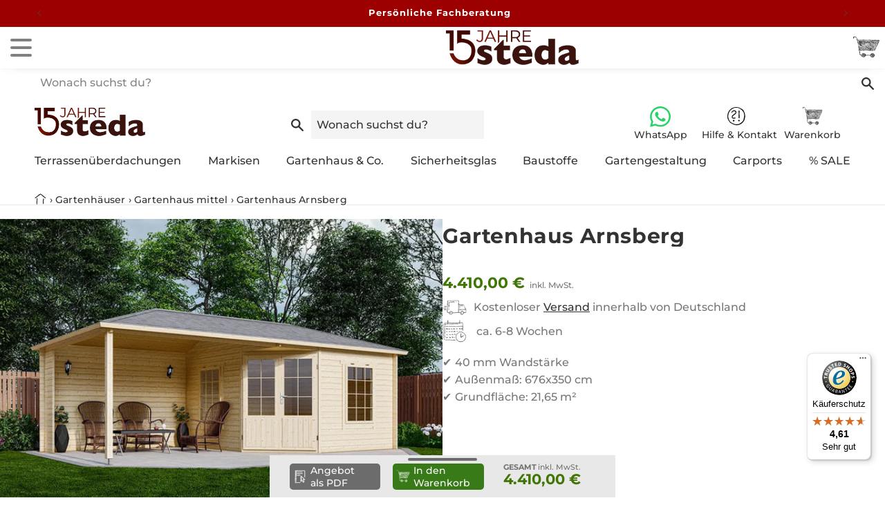

--- FILE ---
content_type: text/html; charset=utf-8
request_url: https://steda.de/products/gartenhaus_arnsberg
body_size: 116905
content:
<!doctype html>
<html
    data-scroll-location = 'Unknown'
    class = no-js
    lang = 'de'
>
    <head>

	<script src="//steda.de/cdn/shop/files/pandectes-rules.js?v=5562400022975899474"></script>

<script async src = '//steda.de/cdn/shop/t/73/assets/Polyfill-ESModules.js?v=126314752168625225381738829191' ></script>
<script async src = '//steda.de/cdn/shop/t/73/assets/Polyfill-ShadowRootMode.js?v=161444251125380333481738829192' ></script>
<script
        type = module
        src = '//steda.de/cdn/shop/t/73/assets/Polyfill-Cookie-Store.js?v=127203923261168249431755507272'
    ></script><script type = importmap >
{
    "imports" : {
        "react/jsx-dev-runtime" : "https://steda.de/cdn/shop/t/73/assets/Library-JSX.js?v=93375" ,
        "react-dom/client" : "https://steda.de/cdn/shop/t/73/assets/Library-React-DOM.js?v=93375" ,
        "react" : "https://steda.de/cdn/shop/t/73/assets/Library-React.js?v=93375"
    }
}
</script>
<meta charset = "UTF-8" >

<meta
    content = 'oddxwclr2ys7e7qb1zr4gk067bmkoj'
    name = 'facebook-domain-verification'
>

<meta
    content = 'LdxywPaoQiF_4vsvPBRy326yjBbNNakGFdlvTcT6vLo'
    name = 'google-site-verification'
>

<title>Gartenhaus Arnsberg | online bestellen</title><meta
        content = 'Gartenhaus Arnsberg ✓ Zahlung per PayPal möglich ✓ Best-Preis-Garantie ✓ Made in Germany ✓ Hier online kaufen!'
        name = 'description'
    ><meta
    content = 'width=device-width,initial-scale=1'
    name = 'viewport'
>

<meta
    content = ''
    name = 'theme-color'
>

<link
    href = 'https://steda.de/products/gartenhaus_arnsberg'
    rel = 'canonical'
>


<meta property="og:site_name" content="steda">
<meta property="og:url" content="https://steda.de/products/gartenhaus_arnsberg">
<meta property="og:title" content="Gartenhaus Arnsberg | online bestellen">
<meta property="og:type" content="product">
<meta property="og:description" content="Gartenhaus Arnsberg ✓ Zahlung per PayPal möglich ✓ Best-Preis-Garantie ✓ Made in Germany ✓ Hier online kaufen!"><meta property="og:image" content="http://steda.de/cdn/shop/files/3555Zonbehandeld.webp?v=1741697358">
    <meta property="og:image:secure_url" content="https://steda.de/cdn/shop/files/3555Zonbehandeld.webp?v=1741697358">
    <meta property="og:image:width" content="1080">
    <meta property="og:image:height" content="726">
<meta
    property = 'product:price:amount'
    content = '4410.00'
/>

<meta
    property = 'product:price:currency'
    content = 'EUR'
/>
<meta name="twitter:card" content="summary_large_image">
<meta name="twitter:title" content="Gartenhaus Arnsberg | online bestellen">
<meta name="twitter:description" content="Gartenhaus Arnsberg ✓ Zahlung per PayPal möglich ✓ Best-Preis-Garantie ✓ Made in Germany ✓ Hier online kaufen!">


<script
    data-micro = Product
    type = 'application/ld+json'
>
{
    "@context" : "https://schema.org/" ,
    "@type" : "Product" ,

    "brand" : {
        "@type" : "Brand" ,
        "name" : "Interflex"
    },

    "image" : ["https://steda.de/cdn/shop/files/3555Zonbehandeld.webp?v=1741697358&width=1024","https://steda.de/cdn/shop/files/3555Zgecoat.webp?v=1741697358&width=1024","https://steda.de/cdn/shop/files/3555Z-_LV_-NIEUW.webp?v=1741697358&width=1024","https://steda.de/cdn/shop/products/steda-gartenhaus-3555Zplus-2.jpg?v=1741697358&width=1024","https://steda.de/cdn/shop/products/steda-gartenhaus-3555Zplus-3.jpg?v=1741697358&width=1024","https://steda.de/cdn/shop/products/steda-gartenhaus-3555Zplus-4.jpg?v=1741697358&width=1024","https://steda.de/cdn/shop/products/steda-gartenhaus-3555Zplus-5.jpg?v=1741697358&width=1024","https://steda.de/cdn/shop/files/3555ZPlattegrond.webp?v=1741697358&width=1024"],

    "description" :"Gartenhaus „Arnsberg“ mit „40 mm“ Wandstärke\n \nModernes Gartenhaus mit „Spitzdach“ aus hochwertigem nordischen Fichtenholz.\n \nIm Lieferumfang enthalten:\n\nMassivholzdach aus Nut- und Federbrettern\nalle Blockbohlen mit 4-fach Eckausfräsungen zum Schutz vor Wind und Regen\nFenster \u0026amp;amp; Türen inkl. Schloss und Drückergarnitur\nBefestigungszubehör (für Haus und Zubehör) kostenlos\nalle Verglasungen aus Echtglas\nHolz wird unbehandelt geliefert (Farbanstrich bei vielen Modellen ab Werk möglich)\nMontagezeichnung und deutsche Anleitung\n\n \nDer Aufbau unseres Gartenhauses „Arnsberg“ ist kinderleicht. Für ein tragfähiges Fundament (z. B. eine Pflasterfläche) muss gesorgt sein. Lege die unterste Holzbohle niemals direkt auf den Boden bzw. das Fundament (z. B. Pflasterfläche), sondern verwende immer eine gegen Feuchtigkeit resistente Zwischenlage, z. B. unsere optionalen Unterlegriegel aus Kunstsoff. Sorge zusätzlich für einen ausreichenden Holzschutz (Farbanstrich) des Gartenhauses, damit du auch in vielen Jahren noch Freude an deinem neuen Qualitätshaus hast.\n \nHinweis: Das Gartenhaus kann problemlos auch seitenverkehrt aufgebaut werden!",
    "name" : "Gartenhaus Arnsberg" ,
    "sku" : "1018111" ,

    "offers" : {

        "@type": "Offer",

        "url" : "https://steda.de/products/gartenhaus_arnsberg" ,

        "itemCondition" : "https://schema.org/NewCondition" ,
        "availability" : "https://schema.org/InStock" ,

        "priceValidUntil" : "2099-12-31" ,
        "priceCurrency" : "EUR" ,
        "price" : "4410.00" ,"shippingDetails" : {

            "@type" : "OfferShippingDetails" ,

            "shippingRate" : {

                "@type" : "MonetaryAmount" ,

                "currency" : "EUR" ,

                
                    "value" : "0.00"
                
            },

            "shippingDestination" : {

                "@type": "DefinedRegion" ,

                "addressCountry" : "DE"
            }
, "deliveryTime" : {

    "@type" : "ShippingDeliveryTime" ,

    "handlingTime" : {

        "@type" : "QuantitativeValue" ,

        "unitCode" : "DAY" ,
        "maxValue" :28,
        "minValue" :21},

    "transitTime" : {

        "@type" : "QuantitativeValue" ,

        "unitCode" : "DAY" ,
        "maxValue" :28,
        "minValue" :21}
}
}
    }

}
</script>

<script>

    window.Store = {
        Currency : "EUR"
    }

</script>
<link rel="alternate icon" href="//steda.de/cdn/shop/files/steda-logo_15_Jahre_hoch_farbig.png?crop=center&height=32&v=1767601720&width=32"><link rel="icon" type="image/png" href="//steda.de/cdn/shop/files/steda-logo_15_Jahre_hoch_farbig.png?crop=center&height=32&v=1767601720&width=32"><link rel="preconnect" href="https://fonts.shopifycdn.com" crossorigin>
<script src="//steda.de/cdn/shop/t/73/assets/constants.js?v=58251544750838685771723037579" defer="defer"></script>
    <script src="//steda.de/cdn/shop/t/73/assets/pubsub.js?v=158357773527763999511723037577" defer="defer"></script>

<script
    type = module
    src = '//steda.de/cdn/shop/t/73/assets/global.js?v=105765505421276035771759909069'
></script>

<script
    type = module
    src = '//steda.de/cdn/shop/t/73/assets/MenuDrawer.js?v=116802028002622182541738829189'
></script>

<script
    type = module
    src = '//steda.de/cdn/shop/t/73/assets/ModalDialog.js?v=70716261941327396111738829190'
></script>

<script
    type = module
    src = '//steda.de/cdn/shop/t/73/assets/DeferredMedia.js?v=132839798607779440851738829186'
></script>

<script
    type = module
    src = '//steda.de/cdn/shop/t/73/assets/SliderComponent.js?v=110350503884853507681738829197'
></script>

<script
    type = module
    src = '//steda.de/cdn/shop/t/73/assets/SlideshowComponent.js?v=61064797385974018231766133502'
></script>

<script
    type = module
    src = '//steda.de/cdn/shop/t/73/assets/VariantSelects.js?v=168900281229631443321738829201'
></script>

<script
    type = module
    src = '//steda.de/cdn/shop/t/73/assets/QuantityInput.js?v=167652876096594249391738829193'
></script>

<script
    type = module
    src = '//steda.de/cdn/shop/t/73/assets/Shopify.js?v=109712009806312969351738829196'
></script>

<script
    type = module
    src = '//steda.de/cdn/shop/t/73/assets/Modal-Opener.js?v=10597719262480866911732091772'
></script>

<script>

    window.Steda = {
        Routes : {
            Root : "https:\/\/api.steda.de\/"
        }
    }

</script>
<script src="//steda.de/cdn/shop/t/73/assets/Utility.js?v=95222920490001558091738829200" type="text/javascript"></script>
<script
    type = module
    src = '//steda.de/cdn/shop/t/73/assets/ProductPrice.js?v=61437818864075980351742804960'
></script>

<script
    type = module
    src = '//steda.de/cdn/shop/t/73/assets/Scroll-State.js?v=145066599188344269911743697321'
></script>
<script src="//steda.de/cdn/shop/t/73/assets/bonsai.js?v=21875606726278696851766133692" defer></script><script src="//steda.de/cdn/shop/t/73/assets/animations.js?v=88693664871331136111723037582" defer="defer"></script><script>window.performance && window.performance.mark && window.performance.mark('shopify.content_for_header.start');</script><meta name="google-site-verification" content="GvvhZGpr49pS2ZppyXOqK92Ebf_nah3LXLaLQqHTYvw">
<meta name="facebook-domain-verification" content="5hxkzxbznqxnz5ixu1nb4inuxt001f">
<meta name="google-site-verification" content="6uIeLBDFGWwb89wXhkjwfzE2ZiSCbsqYlAf1EtexBOQ">
<meta id="shopify-digital-wallet" name="shopify-digital-wallet" content="/50537562307/digital_wallets/dialog">
<meta name="shopify-checkout-api-token" content="96b713e2d84a5ada2254f4cbfe863e0e">
<meta id="in-context-paypal-metadata" data-shop-id="50537562307" data-venmo-supported="false" data-environment="production" data-locale="de_DE" data-paypal-v4="true" data-currency="EUR">
<link rel="alternate" hreflang="x-default" href="https://steda.de/products/gartenhaus_arnsberg">
<link rel="alternate" hreflang="de-AT" href="https://steda.at/products/gartenhaus_arnsberg">
<link rel="alternate" hreflang="de-DE" href="https://steda.de/products/gartenhaus_arnsberg">
<link rel="alternate" type="application/json+oembed" href="https://steda.de/products/gartenhaus_arnsberg.oembed">
<script async="async" src="/checkouts/internal/preloads.js?locale=de-DE"></script>
<script id="apple-pay-shop-capabilities" type="application/json">{"shopId":50537562307,"countryCode":"DE","currencyCode":"EUR","merchantCapabilities":["supports3DS"],"merchantId":"gid:\/\/shopify\/Shop\/50537562307","merchantName":"steda","requiredBillingContactFields":["postalAddress","email","phone"],"requiredShippingContactFields":["postalAddress","email","phone"],"shippingType":"shipping","supportedNetworks":["visa","maestro","masterCard"],"total":{"type":"pending","label":"steda","amount":"1.00"},"shopifyPaymentsEnabled":true,"supportsSubscriptions":true}</script>
<script id="shopify-features" type="application/json">{"accessToken":"96b713e2d84a5ada2254f4cbfe863e0e","betas":["rich-media-storefront-analytics"],"domain":"steda.de","predictiveSearch":true,"shopId":50537562307,"locale":"de"}</script>
<script>var Shopify = Shopify || {};
Shopify.shop = "steda-test.myshopify.com";
Shopify.locale = "de";
Shopify.currency = {"active":"EUR","rate":"1.0"};
Shopify.country = "DE";
Shopify.theme = {"name":"🔒 𝗟𝗶𝘃𝗲","id":170073129226,"schema_name":"Dawn","schema_version":"13.0.1","theme_store_id":null,"role":"main"};
Shopify.theme.handle = "null";
Shopify.theme.style = {"id":null,"handle":null};
Shopify.cdnHost = "steda.de/cdn";
Shopify.routes = Shopify.routes || {};
Shopify.routes.root = "/";</script>
<script type="module">!function(o){(o.Shopify=o.Shopify||{}).modules=!0}(window);</script>
<script>!function(o){function n(){var o=[];function n(){o.push(Array.prototype.slice.apply(arguments))}return n.q=o,n}var t=o.Shopify=o.Shopify||{};t.loadFeatures=n(),t.autoloadFeatures=n()}(window);</script>
<script id="shop-js-analytics" type="application/json">{"pageType":"product"}</script>
<script defer="defer" async type="module" src="//steda.de/cdn/shopifycloud/shop-js/modules/v2/client.init-shop-cart-sync_e98Ab_XN.de.esm.js"></script>
<script defer="defer" async type="module" src="//steda.de/cdn/shopifycloud/shop-js/modules/v2/chunk.common_Pcw9EP95.esm.js"></script>
<script defer="defer" async type="module" src="//steda.de/cdn/shopifycloud/shop-js/modules/v2/chunk.modal_CzmY4ZhL.esm.js"></script>
<script type="module">
  await import("//steda.de/cdn/shopifycloud/shop-js/modules/v2/client.init-shop-cart-sync_e98Ab_XN.de.esm.js");
await import("//steda.de/cdn/shopifycloud/shop-js/modules/v2/chunk.common_Pcw9EP95.esm.js");
await import("//steda.de/cdn/shopifycloud/shop-js/modules/v2/chunk.modal_CzmY4ZhL.esm.js");

  window.Shopify.SignInWithShop?.initShopCartSync?.({"fedCMEnabled":true,"windoidEnabled":true});

</script>
<script>(function() {
  var isLoaded = false;
  function asyncLoad() {
    if (isLoaded) return;
    isLoaded = true;
    var urls = ["https:\/\/cdn.jsdelivr.net\/gh\/yunmuqing\/SmBdBWwTCrjyN3AE@latest\/mw4M5Ya3iFNARE4t.js?shop=steda-test.myshopify.com","https:\/\/tseish-app.connect.trustedshops.com\/esc.js?apiBaseUrl=aHR0cHM6Ly90c2Vpc2gtYXBwLmNvbm5lY3QudHJ1c3RlZHNob3BzLmNvbQ==\u0026instanceId=c3RlZGEtdGVzdC5teXNob3BpZnkuY29t\u0026shop=steda-test.myshopify.com","https:\/\/api-na1.hubapi.com\/scriptloader\/v1\/4029460.js?shop=steda-test.myshopify.com"];
    for (var i = 0; i < urls.length; i++) {
      var s = document.createElement('script');
      s.type = 'text/javascript';
      s.async = true;
      s.src = urls[i];
      var x = document.getElementsByTagName('script')[0];
      x.parentNode.insertBefore(s, x);
    }
  };
  if(window.attachEvent) {
    window.attachEvent('onload', asyncLoad);
  } else {
    window.addEventListener('load', asyncLoad, false);
  }
})();</script>
<script id="__st">var __st={"a":50537562307,"offset":3600,"reqid":"f60bbf74-7429-4e56-8552-2dce32b8d8a4-1769103413","pageurl":"steda.de\/products\/gartenhaus_arnsberg","u":"a0a3d4fc370c","p":"product","rtyp":"product","rid":5965919486147};</script>
<script>window.ShopifyPaypalV4VisibilityTracking = true;</script>
<script id="captcha-bootstrap">!function(){'use strict';const t='contact',e='account',n='new_comment',o=[[t,t],['blogs',n],['comments',n],[t,'customer']],c=[[e,'customer_login'],[e,'guest_login'],[e,'recover_customer_password'],[e,'create_customer']],r=t=>t.map((([t,e])=>`form[action*='/${t}']:not([data-nocaptcha='true']) input[name='form_type'][value='${e}']`)).join(','),a=t=>()=>t?[...document.querySelectorAll(t)].map((t=>t.form)):[];function s(){const t=[...o],e=r(t);return a(e)}const i='password',u='form_key',d=['recaptcha-v3-token','g-recaptcha-response','h-captcha-response',i],f=()=>{try{return window.sessionStorage}catch{return}},m='__shopify_v',_=t=>t.elements[u];function p(t,e,n=!1){try{const o=window.sessionStorage,c=JSON.parse(o.getItem(e)),{data:r}=function(t){const{data:e,action:n}=t;return t[m]||n?{data:e,action:n}:{data:t,action:n}}(c);for(const[e,n]of Object.entries(r))t.elements[e]&&(t.elements[e].value=n);n&&o.removeItem(e)}catch(o){console.error('form repopulation failed',{error:o})}}const l='form_type',E='cptcha';function T(t){t.dataset[E]=!0}const w=window,h=w.document,L='Shopify',v='ce_forms',y='captcha';let A=!1;((t,e)=>{const n=(g='f06e6c50-85a8-45c8-87d0-21a2b65856fe',I='https://cdn.shopify.com/shopifycloud/storefront-forms-hcaptcha/ce_storefront_forms_captcha_hcaptcha.v1.5.2.iife.js',D={infoText:'Durch hCaptcha geschützt',privacyText:'Datenschutz',termsText:'Allgemeine Geschäftsbedingungen'},(t,e,n)=>{const o=w[L][v],c=o.bindForm;if(c)return c(t,g,e,D).then(n);var r;o.q.push([[t,g,e,D],n]),r=I,A||(h.body.append(Object.assign(h.createElement('script'),{id:'captcha-provider',async:!0,src:r})),A=!0)});var g,I,D;w[L]=w[L]||{},w[L][v]=w[L][v]||{},w[L][v].q=[],w[L][y]=w[L][y]||{},w[L][y].protect=function(t,e){n(t,void 0,e),T(t)},Object.freeze(w[L][y]),function(t,e,n,w,h,L){const[v,y,A,g]=function(t,e,n){const i=e?o:[],u=t?c:[],d=[...i,...u],f=r(d),m=r(i),_=r(d.filter((([t,e])=>n.includes(e))));return[a(f),a(m),a(_),s()]}(w,h,L),I=t=>{const e=t.target;return e instanceof HTMLFormElement?e:e&&e.form},D=t=>v().includes(t);t.addEventListener('submit',(t=>{const e=I(t);if(!e)return;const n=D(e)&&!e.dataset.hcaptchaBound&&!e.dataset.recaptchaBound,o=_(e),c=g().includes(e)&&(!o||!o.value);(n||c)&&t.preventDefault(),c&&!n&&(function(t){try{if(!f())return;!function(t){const e=f();if(!e)return;const n=_(t);if(!n)return;const o=n.value;o&&e.removeItem(o)}(t);const e=Array.from(Array(32),(()=>Math.random().toString(36)[2])).join('');!function(t,e){_(t)||t.append(Object.assign(document.createElement('input'),{type:'hidden',name:u})),t.elements[u].value=e}(t,e),function(t,e){const n=f();if(!n)return;const o=[...t.querySelectorAll(`input[type='${i}']`)].map((({name:t})=>t)),c=[...d,...o],r={};for(const[a,s]of new FormData(t).entries())c.includes(a)||(r[a]=s);n.setItem(e,JSON.stringify({[m]:1,action:t.action,data:r}))}(t,e)}catch(e){console.error('failed to persist form',e)}}(e),e.submit())}));const S=(t,e)=>{t&&!t.dataset[E]&&(n(t,e.some((e=>e===t))),T(t))};for(const o of['focusin','change'])t.addEventListener(o,(t=>{const e=I(t);D(e)&&S(e,y())}));const B=e.get('form_key'),M=e.get(l),P=B&&M;t.addEventListener('DOMContentLoaded',(()=>{const t=y();if(P)for(const e of t)e.elements[l].value===M&&p(e,B);[...new Set([...A(),...v().filter((t=>'true'===t.dataset.shopifyCaptcha))])].forEach((e=>S(e,t)))}))}(h,new URLSearchParams(w.location.search),n,t,e,['guest_login'])})(!0,!0)}();</script>
<script integrity="sha256-4kQ18oKyAcykRKYeNunJcIwy7WH5gtpwJnB7kiuLZ1E=" data-source-attribution="shopify.loadfeatures" defer="defer" src="//steda.de/cdn/shopifycloud/storefront/assets/storefront/load_feature-a0a9edcb.js" crossorigin="anonymous"></script>
<script data-source-attribution="shopify.dynamic_checkout.dynamic.init">var Shopify=Shopify||{};Shopify.PaymentButton=Shopify.PaymentButton||{isStorefrontPortableWallets:!0,init:function(){window.Shopify.PaymentButton.init=function(){};var t=document.createElement("script");t.src="https://steda.de/cdn/shopifycloud/portable-wallets/latest/portable-wallets.de.js",t.type="module",document.head.appendChild(t)}};
</script>
<script data-source-attribution="shopify.dynamic_checkout.buyer_consent">
  function portableWalletsHideBuyerConsent(e){var t=document.getElementById("shopify-buyer-consent"),n=document.getElementById("shopify-subscription-policy-button");t&&n&&(t.classList.add("hidden"),t.setAttribute("aria-hidden","true"),n.removeEventListener("click",e))}function portableWalletsShowBuyerConsent(e){var t=document.getElementById("shopify-buyer-consent"),n=document.getElementById("shopify-subscription-policy-button");t&&n&&(t.classList.remove("hidden"),t.removeAttribute("aria-hidden"),n.addEventListener("click",e))}window.Shopify?.PaymentButton&&(window.Shopify.PaymentButton.hideBuyerConsent=portableWalletsHideBuyerConsent,window.Shopify.PaymentButton.showBuyerConsent=portableWalletsShowBuyerConsent);
</script>
<script data-source-attribution="shopify.dynamic_checkout.cart.bootstrap">document.addEventListener("DOMContentLoaded",(function(){function t(){return document.querySelector("shopify-accelerated-checkout-cart, shopify-accelerated-checkout")}if(t())Shopify.PaymentButton.init();else{new MutationObserver((function(e,n){t()&&(Shopify.PaymentButton.init(),n.disconnect())})).observe(document.body,{childList:!0,subtree:!0})}}));
</script>
<link id="shopify-accelerated-checkout-styles" rel="stylesheet" media="screen" href="https://steda.de/cdn/shopifycloud/portable-wallets/latest/accelerated-checkout-backwards-compat.css" crossorigin="anonymous">
<style id="shopify-accelerated-checkout-cart">
        #shopify-buyer-consent {
  margin-top: 1em;
  display: inline-block;
  width: 100%;
}

#shopify-buyer-consent.hidden {
  display: none;
}

#shopify-subscription-policy-button {
  background: none;
  border: none;
  padding: 0;
  text-decoration: underline;
  font-size: inherit;
  cursor: pointer;
}

#shopify-subscription-policy-button::before {
  box-shadow: none;
}

      </style>

<script>window.performance && window.performance.mark && window.performance.mark('shopify.content_for_header.end');</script>

    <link
      href="//steda.de/cdn/shop/t/73/assets/payment-methods.css?v=68050766172002617281723037578"
      type="text/css"
      rel="stylesheet"
    >
<style>

    @media ( max-width : 740px ){

        .Payment_Methods-List > :nth-child( n + 7 ){
            display : none ;
        }
    }

    @media ( min-width : 741px ) and ( max-width : 1199px ){

        .Payment_Methods-List > :nth-child( n + 7 ){
            display : none ;
        }
    }

</style>

<style>

    @font-face {
  font-family: Montserrat;
  font-weight: 500;
  font-style: normal;
  font-display: swap;
  src: url("//steda.de/cdn/fonts/montserrat/montserrat_n5.07ef3781d9c78c8b93c98419da7ad4fbeebb6635.woff2") format("woff2"),
       url("//steda.de/cdn/fonts/montserrat/montserrat_n5.adf9b4bd8b0e4f55a0b203cdd84512667e0d5e4d.woff") format("woff");
}

    @font-face {
  font-family: Montserrat;
  font-weight: 700;
  font-style: normal;
  font-display: swap;
  src: url("//steda.de/cdn/fonts/montserrat/montserrat_n7.3c434e22befd5c18a6b4afadb1e3d77c128c7939.woff2") format("woff2"),
       url("//steda.de/cdn/fonts/montserrat/montserrat_n7.5d9fa6e2cae713c8fb539a9876489d86207fe957.woff") format("woff");
}

    @font-face {
  font-family: Montserrat;
  font-weight: 500;
  font-style: italic;
  font-display: swap;
  src: url("//steda.de/cdn/fonts/montserrat/montserrat_i5.d3a783eb0cc26f2fda1e99d1dfec3ebaea1dc164.woff2") format("woff2"),
       url("//steda.de/cdn/fonts/montserrat/montserrat_i5.76d414ea3d56bb79ef992a9c62dce2e9063bc062.woff") format("woff");
}

    @font-face {
  font-family: Montserrat;
  font-weight: 700;
  font-style: italic;
  font-display: swap;
  src: url("//steda.de/cdn/fonts/montserrat/montserrat_i7.a0d4a463df4f146567d871890ffb3c80408e7732.woff2") format("woff2"),
       url("//steda.de/cdn/fonts/montserrat/montserrat_i7.f6ec9f2a0681acc6f8152c40921d2a4d2e1a2c78.woff") format("woff");
}

    @font-face {
  font-family: Montserrat;
  font-weight: 700;
  font-style: normal;
  font-display: swap;
  src: url("//steda.de/cdn/fonts/montserrat/montserrat_n7.3c434e22befd5c18a6b4afadb1e3d77c128c7939.woff2") format("woff2"),
       url("//steda.de/cdn/fonts/montserrat/montserrat_n7.5d9fa6e2cae713c8fb539a9876489d86207fe957.woff") format("woff");
}


    

        :root,
            .color-background-1 {

            --color-background: 255,255,255;

            
                --gradient-background: #ffffff;
            

            

            --color-foreground: 74,74,74;
            --color-background-contrast: 191,191,191;
            --color-shadow: 157,0,0;
            --color-button: 157,0,0;
            --color-button-text: 255,255,255;
            --color-secondary-button: 255,255,255;
            --color-secondary-button-text: 157,0,0;
            --color-link: 157,0,0;
            --color-badge-foreground: 74,74,74;
            --color-badge-background: 255,255,255;
            --color-badge-border: 74,74,74;
            --payment-terms-background-color: rgb(255 255 255);
        }

    

        
            .color-background-2 {

            --color-background: 204,204,204;

            
                --gradient-background: #cccccc;
            

            

            --color-foreground: 74,74,74;
            --color-background-contrast: 140,140,140;
            --color-shadow: 157,0,0;
            --color-button: 157,0,0;
            --color-button-text: 255,255,255;
            --color-secondary-button: 204,204,204;
            --color-secondary-button-text: 157,0,0;
            --color-link: 157,0,0;
            --color-badge-foreground: 74,74,74;
            --color-badge-background: 204,204,204;
            --color-badge-border: 74,74,74;
            --payment-terms-background-color: rgb(204 204 204);
        }

    

        
            .color-inverse {

            --color-background: 204,204,204;

            
                --gradient-background: #cccccc;
            

            

            --color-foreground: 255,255,255;
            --color-background-contrast: 140,140,140;
            --color-shadow: 157,0,0;
            --color-button: 157,0,0;
            --color-button-text: 255,255,255;
            --color-secondary-button: 204,204,204;
            --color-secondary-button-text: 157,0,0;
            --color-link: 157,0,0;
            --color-badge-foreground: 255,255,255;
            --color-badge-background: 204,204,204;
            --color-badge-border: 255,255,255;
            --payment-terms-background-color: rgb(204 204 204);
        }

    

        
            .color-accent-1 {

            --color-background: 18,18,18;

            
                --gradient-background: #121212;
            

            

            --color-foreground: 255,255,255;
            --color-background-contrast: 146,146,146;
            --color-shadow: 255,255,255;
            --color-button: 255,255,255;
            --color-button-text: 18,18,18;
            --color-secondary-button: 18,18,18;
            --color-secondary-button-text: 255,255,255;
            --color-link: 255,255,255;
            --color-badge-foreground: 255,255,255;
            --color-badge-background: 18,18,18;
            --color-badge-border: 255,255,255;
            --payment-terms-background-color: rgb(18 18 18);
        }

    

        
            .color-accent-2 {

            --color-background: 153,153,153;

            
                --gradient-background: #999999;
            

            

            --color-foreground: 255,255,255;
            --color-background-contrast: 89,89,89;
            --color-shadow: 204,204,204;
            --color-button: 204,204,204;
            --color-button-text: 38,38,38;
            --color-secondary-button: 153,153,153;
            --color-secondary-button-text: 204,204,204;
            --color-link: 204,204,204;
            --color-badge-foreground: 255,255,255;
            --color-badge-background: 153,153,153;
            --color-badge-border: 255,255,255;
            --payment-terms-background-color: rgb(153 153 153);
        }

    

        
            .color-scheme-ab956fb8-fed9-435e-9c8d-223538850b64 {

            --color-background: 255,255,255;

            
                --gradient-background: #ffffff;
            

            

            --color-foreground: 255,255,255;
            --color-background-contrast: 191,191,191;
            --color-shadow: 157,0,0;
            --color-button: 255,255,255;
            --color-button-text: 74,74,74;
            --color-secondary-button: 255,255,255;
            --color-secondary-button-text: 157,0,0;
            --color-link: 157,0,0;
            --color-badge-foreground: 255,255,255;
            --color-badge-background: 255,255,255;
            --color-badge-border: 255,255,255;
            --payment-terms-background-color: rgb(255 255 255);
        }

    

        
            .color-scheme-44641594-9729-48ba-94b9-e2efa02be862 {

            --color-background: 230,230,230;

            
                --gradient-background: #e6e6e6;
            

            

            --color-foreground: 74,74,74;
            --color-background-contrast: 166,166,166;
            --color-shadow: 157,0,0;
            --color-button: 157,0,0;
            --color-button-text: 255,255,255;
            --color-secondary-button: 230,230,230;
            --color-secondary-button-text: 157,0,0;
            --color-link: 157,0,0;
            --color-badge-foreground: 74,74,74;
            --color-badge-background: 230,230,230;
            --color-badge-border: 74,74,74;
            --payment-terms-background-color: rgb(230 230 230);
        }

    

        
            .color-scheme-b751c40a-5e97-46d7-9004-e4229762777c {

            --color-background: 157,0,0;

            
                --gradient-background: #9d0000;
            

            

            --color-foreground: 255,255,255;
            --color-background-contrast: 182,0,0;
            --color-shadow: 255,255,255;
            --color-button: 255,255,255;
            --color-button-text: 74,74,74;
            --color-secondary-button: 157,0,0;
            --color-secondary-button-text: 255,255,255;
            --color-link: 255,255,255;
            --color-badge-foreground: 255,255,255;
            --color-badge-background: 157,0,0;
            --color-badge-border: 255,255,255;
            --payment-terms-background-color: rgb(157 0 0);
        }

    

        
            .color-scheme-9d15fb41-8e0d-40cd-a995-83c454fdfefb {

            --color-background: 38,38,38;

            
                --gradient-background: #262626;
            

            

            --color-foreground: 255,255,255;
            --color-background-contrast: 51,51,51;
            --color-shadow: 255,255,255;
            --color-button: 255,255,255;
            --color-button-text: 255,255,255;
            --color-secondary-button: 38,38,38;
            --color-secondary-button-text: 255,255,255;
            --color-link: 255,255,255;
            --color-badge-foreground: 255,255,255;
            --color-badge-background: 38,38,38;
            --color-badge-border: 255,255,255;
            --payment-terms-background-color: rgb(38 38 38);
        }

    

        
            .color-scheme-4e91609c-2c8f-4f86-9cfd-4bf1939627f5 {

            --color-background: 255,255,255;

            
                --gradient-background: #ffffff;
            

            

            --color-foreground: 255,255,255;
            --color-background-contrast: 191,191,191;
            --color-shadow: 157,0,0;
            --color-button: 157,0,0;
            --color-button-text: 255,255,255;
            --color-secondary-button: 255,255,255;
            --color-secondary-button-text: 157,0,0;
            --color-link: 157,0,0;
            --color-badge-foreground: 255,255,255;
            --color-badge-background: 255,255,255;
            --color-badge-border: 255,255,255;
            --payment-terms-background-color: rgb(255 255 255);
        }

    

    body, .color-background-1, .color-background-2, .color-inverse, .color-accent-1, .color-accent-2, .color-scheme-ab956fb8-fed9-435e-9c8d-223538850b64, .color-scheme-44641594-9729-48ba-94b9-e2efa02be862, .color-scheme-b751c40a-5e97-46d7-9004-e4229762777c, .color-scheme-9d15fb41-8e0d-40cd-a995-83c454fdfefb, .color-scheme-4e91609c-2c8f-4f86-9cfd-4bf1939627f5 {
        color: rgba(var(--color-foreground), 0.75);
        background-color: rgb(var(--color-background));
    }

    :root {
        --font-body-family: Montserrat, sans-serif;
        --font-body-style: normal;
        --font-body-weight: 500;
        --font-body-weight-bold: 800;

        --font-heading-family: Montserrat, sans-serif;
        --font-heading-style: normal;
        --font-heading-weight: 700;

        --font-body-scale: 1.0;
        --font-heading-scale: 1.0;

        --media-padding: px;
        --media-border-opacity: 0.05;
        --media-border-width: 0px;
        --media-radius: 0px;
        --media-shadow-opacity: 0.0;
        --media-shadow-horizontal-offset: 0px;
        --media-shadow-vertical-offset: -40px;
        --media-shadow-blur-radius: 5px;
        --media-shadow-visible: 0;

        --page-width: 140rem;
        --page-width-margin: 0rem;

        --product-card-image-padding: 0.0rem;
        --product-card-corner-radius: 0.0rem;
        --product-card-text-alignment: center;
        --product-card-border-width: 0.0rem;
        --product-card-border-opacity: 0.1;
        --product-card-shadow-opacity: 0.0;
        --product-card-shadow-visible: 0;
        --product-card-shadow-horizontal-offset: 0.0rem;
        --product-card-shadow-vertical-offset: 0.4rem;
        --product-card-shadow-blur-radius: 0.5rem;

        --collection-card-image-padding: 0.0rem;
        --collection-card-corner-radius: 0.0rem;
        --collection-card-text-alignment: left;
        --collection-card-border-width: 0.0rem;
        --collection-card-border-opacity: 0.1;
        --collection-card-shadow-opacity: 0.0;
        --collection-card-shadow-visible: 0;
        --collection-card-shadow-horizontal-offset: 0.0rem;
        --collection-card-shadow-vertical-offset: 0.4rem;
        --collection-card-shadow-blur-radius: 0.5rem;

        --blog-card-image-padding: 0.0rem;
        --blog-card-corner-radius: 0.0rem;
        --blog-card-text-alignment: left;
        --blog-card-border-width: 0.0rem;
        --blog-card-border-opacity: 0.1;
        --blog-card-shadow-opacity: 0.0;
        --blog-card-shadow-visible: 0;
        --blog-card-shadow-horizontal-offset: 0.0rem;
        --blog-card-shadow-vertical-offset: 0.4rem;
        --blog-card-shadow-blur-radius: 0.5rem;

        --badge-corner-radius: 4.0rem;

        --popup-border-width: 1px;
        --popup-border-opacity: 0.1;
        --popup-corner-radius: 0px;
        --popup-shadow-opacity: 0.0;
        --popup-shadow-horizontal-offset: 0px;
        --popup-shadow-vertical-offset: 4px;
        --popup-shadow-blur-radius: 5px;

        --drawer-border-width: 1px;
        --drawer-border-opacity: 0.1;
        --drawer-shadow-opacity: 0.0;
        --drawer-shadow-horizontal-offset: 0px;
        --drawer-shadow-vertical-offset: 4px;
        --drawer-shadow-blur-radius: 5px;

        --spacing-sections-desktop: 0px;
        --spacing-sections-mobile: 0px;

        --grid-desktop-vertical-spacing: 8px;
        --grid-desktop-horizontal-spacing: 8px;
        --grid-mobile-vertical-spacing: 4px;
        --grid-mobile-horizontal-spacing: 4px;

        --text-boxes-border-opacity: 0.1;
        --text-boxes-border-width: 0px;
        --text-boxes-radius: 0px;
        --text-boxes-shadow-opacity: 0.0;
        --text-boxes-shadow-visible: 0;
        --text-boxes-shadow-horizontal-offset: 0px;
        --text-boxes-shadow-vertical-offset: 4px;
        --text-boxes-shadow-blur-radius: 5px;

        --buttons-radius: 0px;
        --buttons-radius-outset: 0px;
        --buttons-border-width: 0px;
        --buttons-border-opacity: 1.0;
        --buttons-shadow-opacity: 0.0;
        --buttons-shadow-visible: 0;
        --buttons-shadow-horizontal-offset: 4px;
        --buttons-shadow-vertical-offset: 4px;
        --buttons-shadow-blur-radius: 5px;
        --buttons-border-offset: 0px;

        --inputs-radius: 0px;
        --inputs-border-width: 1px;
        --inputs-border-opacity: 0.55;
        --inputs-shadow-opacity: 0.0;
        --inputs-shadow-horizontal-offset: 0px;
        --inputs-margin-offset: 0px;
        --inputs-shadow-vertical-offset: 4px;
        --inputs-shadow-blur-radius: 5px;
        --inputs-radius-outset: 0px;

        --variant-pills-radius: 40px;
        --variant-pills-border-width: 1px;
        --variant-pills-border-opacity: 0.55;
        --variant-pills-shadow-opacity: 0.0;
        --variant-pills-shadow-horizontal-offset: 0px;
        --variant-pills-shadow-vertical-offset: 4px;
        --variant-pills-shadow-blur-radius: 5px;
    }

    *,
    *::before,
    *::after {
        box-sizing: inherit;
    }

    html {
        box-sizing: border-box;
        font-size: calc(var(--font-body-scale) * 62.5%);
        height: 100%;
    }

    body {
        display: grid;
        grid-template-rows: auto auto 1fr auto;
        grid-template-columns: 100%;
        min-height: 100%;
        margin: 0;
        font-size: 1.5rem;
        letter-spacing: 0.06rem;
        line-height: calc(1 + 0.8 / var(--font-body-scale));
        font-family: var(--font-body-family);
        font-style: var(--font-body-style);
        font-weight: var(--font-body-weight);
    }

    @media screen and (min-width: 750px) {
        body {
        font-size: 1.6rem;
        }
    }

    :root {
        --font-color: #333;

        --primary-color-light: #a31716;
        --primary-color: #901717;
        --primary-color-darker: #7b010d;
        --primary-color-darkest: #500504;
        /* Product price */
        --secondary-color: #417505;

        --warning-color: #7b010d;
        --error-color: #ff8c00;

        --color-allowed: #31a376;

        --color-border: #e8e8e8;

        --star-color: #FFD117;

        --mobil-bg-menu: #f4f4f4;

        --desk-bg-header: #fff;
        --desk-bg-menu-lvl1: #fff;
        --desk-bg-menu-lvl2: #f2f2f2;
        --desk-bg-menu-lvl3: #fff;
        --desk-bg-menu-aktiv: #e9e9e9;
        --desk-bg-menu-hover: #d8d8d8;

        --input-unit: #aaaaaa;

        --scroll-bar-background: #fff;;
        --scroll-bar-handle: #aaa;
        --scroll-bar-handle-hover: #888;

        --check-active: #901717;
        --check-active-inner: #fff;
        --check-focus: 2px rgba(254, 39, 39, 0.3);
        --check-border: #e8e8e8;
        --check-border-hover: #901717;
        --check-background: #fff;
        --check-disabled: #F6F8FF;
        --check-disabled-inner: #E1E6F9;

        --ac-background: #fff;
        --ac-background-hover: #d8d8d8;

        --color_body_bg: "";
        --color_primary_button_text: '';
        --color_body_text: '';
        --color_borders: '';
        --ico-select: url('//steda.de/cdn/shop/t/73/assets/ico-select.svg?v=79101189225499154391723037599');
        --color-font-disabled: #AAA;
    }

</style>
<link href="//steda.de/cdn/shop/t/73/assets/base.css?v=8095296150673856061769084528" rel="stylesheet" type="text/css" media="all" /><link rel="preload" as="font" href="//steda.de/cdn/fonts/montserrat/montserrat_n5.07ef3781d9c78c8b93c98419da7ad4fbeebb6635.woff2" type="font/woff2" crossorigin><link rel="preload" as="font" href="//steda.de/cdn/fonts/montserrat/montserrat_n7.3c434e22befd5c18a6b4afadb1e3d77c128c7939.woff2" type="font/woff2" crossorigin><link href="//steda.de/cdn/shop/t/73/assets/component-localization-form.css?v=149490358971077358741741000158" rel="stylesheet" type="text/css" media="all" />

      <script src="//steda.de/cdn/shop/t/73/assets/localization-form.js?v=128756080907436753611741000159" defer="defer"></script><script>
      document.documentElement.className = document.documentElement.className.replace('no-js', 'js');

      if (Shopify.designMode) {
        document.documentElement.classList.add('shopify-design-mode');
      }
    </script>
<script src="https://integrations.etrusted.com/applications/widget.js/v2" async defer></script>

<script
    async
    data-desktop-y-offset="0"
    data-mobile-y-offset="0"
    data-desktop-disable-reviews="false"
    data-desktop-enable-custom="false"
    data-desktop-position="right"
    data-desktop-custom-width="156"
    data-desktop-enable-fadeout="false"
    data-disable-mobile="false"
    data-disable-trustbadge="false"
    data-mobile-custom-width="156"
    data-mobile-disable-reviews="false"
    data-mobile-enable-custom="false"
    data-mobile-position="right"
    data-color-scheme="os-default"
    charset="UTF-8"
    src="//widgets.trustedshops.com/js/X4F0829E08867EF3220CDFD3C939A9691.js"
></script>
<script>
  try {
    const countryCode = Shopify.country;
    const currency = Shopify.currency.active;
    const currencyRate = Shopify.currency.rate;
    window.boostSdCustomParams = {
    country: countryCode,
    currency: currency,
    currency_rate: currencyRate
  };
  } catch (error) {
    console.log(error)
  }
</script>

  <!-- BEGIN app block: shopify://apps/pandectes-gdpr/blocks/banner/58c0baa2-6cc1-480c-9ea6-38d6d559556a -->
  
    
      <!-- TCF is active, scripts are loaded above -->
      
        <script>
          if (!window.PandectesRulesSettings) {
            window.PandectesRulesSettings = {"store":{"id":50537562307,"adminMode":false,"headless":false,"storefrontRootDomain":"","checkoutRootDomain":"","storefrontAccessToken":""},"banner":{"revokableTrigger":true,"cookiesBlockedByDefault":"7","hybridStrict":false,"isActive":true},"geolocation":{"brOnly":false,"caOnly":false,"euOnly":false},"blocker":{"isActive":true,"googleConsentMode":{"isActive":true,"id":"GTM-PVRB3T4","analyticsId":"","adwordsId":"","adStorageCategory":4,"analyticsStorageCategory":2,"functionalityStorageCategory":1,"personalizationStorageCategory":1,"securityStorageCategory":1,"customEvent":true,"redactData":true,"urlPassthrough":false,"dataLayerProperty":"dataLayer","waitForUpdate":0,"useNativeChannel":false,"debugMode":false},"facebookPixel":{"isActive":true,"id":"236268393783170","ldu":false},"microsoft":{"isActive":false,"uetTags":""},"clarity":{},"rakuten":{"isActive":false,"cmp":false,"ccpa":false},"gpcIsActive":true,"klaviyoIsActive":false,"defaultBlocked":7,"patterns":{"whiteList":["cdn.pagefly.io","cdn.shopify.com","cdn.jsdelivr.net","option.ymq.cool","boost-cdn-prod.bc-solutions.net"],"blackList":{"1":["hsforms.com|hsforms.net|hubspot.com|hubapi.com","gdpr-settings.s3.amazonaws.com\\/steda-test","(fonts.|ajax.|www.)?googleapis.com","(youtube.com|img.youtube.com)","https://www.clarity.ms/tag"],"2":["((www.|region1.)?google-analytics.com|(www.)?googletagmanager.com)","www.clarity.ms","bat.bing.com"],"4":["analytics.net"],"8":[]},"iframesWhiteList":[],"iframesBlackList":{"1":[],"2":[],"4":[],"8":[]},"beaconsWhiteList":[],"beaconsBlackList":{"1":[],"2":[],"4":[],"8":[]}}}};
            const rulesScript = document.createElement('script');
            window.PandectesRulesSettings.auto = true;
            rulesScript.src = "https://cdn.shopify.com/extensions/019be439-d987-77f1-acec-51375980d6df/gdpr-241/assets/pandectes-rules.js";
            const firstChild = document.head.firstChild;
            document.head.insertBefore(rulesScript, firstChild);
          }
        </script>
      
      <script>
        
          window.PandectesSettings = {"store":{"id":50537562307,"plan":"premium","theme":"? ????","primaryLocale":"de","adminMode":false,"headless":false,"storefrontRootDomain":"","checkoutRootDomain":"","storefrontAccessToken":"","useGeolocation":false},"tsPublished":1768571101,"declaration":{"showPurpose":false,"showProvider":false,"showDateGenerated":false},"language":{"unpublished":[],"languageMode":"Single","fallbackLanguage":"de","languageDetection":"browser","languagesSupported":[]},"texts":{"managed":{"headerText":{"de":"Wir respektieren deine Privatsphäre"},"consentText":{"de":"Diese Website verwendet Cookies, um Dir das beste Erlebnis zu bieten."},"linkText":{"de":"Mehr erfahren"},"imprintText":{"de":"Impressum"},"googleLinkText":{"de":"Googles Datenschutzbestimmungen"},"allowButtonText":{"de":"Alles Akzeptieren"},"denyButtonText":{"de":"Alles ablehnen"},"dismissButtonText":{"de":"Okay"},"leaveSiteButtonText":{"de":"Diese Seite verlassen"},"preferencesButtonText":{"de":"Einstellungen"},"cookiePolicyText":{"de":"Cookie-Richtlinie"},"preferencesPopupTitleText":{"de":"Einwilligungseinstellungen verwalten"},"preferencesPopupIntroText":{"de":"Wir verwenden Cookies, um die Funktionalität der Website zu optimieren, die Leistung zu analysieren und Dir ein personalisiertes Erlebnis zu bieten. Einige Cookies sind für den ordnungsgemäßen Betrieb der Website unerlässlich. Diese Cookies können nicht deaktiviert werden. In diesem Fenster kannst Du deine Präferenzen für Cookies verwalten."},"preferencesPopupSaveButtonText":{"de":"Auswahl speichern"},"preferencesPopupCloseButtonText":{"de":"Schließen"},"preferencesPopupAcceptAllButtonText":{"de":"Alles Akzeptieren"},"preferencesPopupRejectAllButtonText":{"de":"Alles ablehnen"},"cookiesDetailsText":{"de":"Cookie-Details"},"preferencesPopupAlwaysAllowedText":{"de":"Immer erlaubt"},"accessSectionParagraphText":{"de":"Sie haben das Recht, jederzeit auf Ihre Daten zuzugreifen."},"accessSectionTitleText":{"de":"Datenübertragbarkeit"},"accessSectionAccountInfoActionText":{"de":"persönliche Daten"},"accessSectionDownloadReportActionText":{"de":"Alle Daten anfordern"},"accessSectionGDPRRequestsActionText":{"de":"Anfragen betroffener Personen"},"accessSectionOrdersRecordsActionText":{"de":"Aufträge"},"rectificationSectionParagraphText":{"de":"Sie haben das Recht, die Aktualisierung Ihrer Daten zu verlangen, wann immer Sie dies für angemessen halten."},"rectificationSectionTitleText":{"de":"Datenberichtigung"},"rectificationCommentPlaceholder":{"de":"Beschreiben Sie, was Sie aktualisieren möchten"},"rectificationCommentValidationError":{"de":"Kommentar ist erforderlich"},"rectificationSectionEditAccountActionText":{"de":"Aktualisierung anfordern"},"erasureSectionTitleText":{"de":"Recht auf Vergessenwerden"},"erasureSectionParagraphText":{"de":"Sie haben das Recht, die Löschung aller Ihrer Daten zu verlangen. Danach können Sie nicht mehr auf Ihr Konto zugreifen."},"erasureSectionRequestDeletionActionText":{"de":"Löschung personenbezogener Daten anfordern"},"consentDate":{"de":"Zustimmungsdatum"},"consentId":{"de":"Einwilligungs-ID"},"consentSectionChangeConsentActionText":{"de":"Einwilligungspräferenz ändern"},"consentSectionConsentedText":{"de":"Sie haben der Cookie-Richtlinie dieser Website zugestimmt am"},"consentSectionNoConsentText":{"de":"Sie haben der Cookie-Richtlinie dieser Website nicht zugestimmt."},"consentSectionTitleText":{"de":"Ihre Cookie-Einwilligung"},"consentStatus":{"de":"Einwilligungspräferenz"},"confirmationFailureMessage":{"de":"Ihre Anfrage wurde nicht bestätigt. Bitte versuchen Sie es erneut und wenn das Problem weiterhin besteht, wenden Sie sich an den Ladenbesitzer, um Hilfe zu erhalten"},"confirmationFailureTitle":{"de":"Ein Problem ist aufgetreten"},"confirmationSuccessMessage":{"de":"Wir werden uns in Kürze zu Ihrem Anliegen bei Ihnen melden."},"confirmationSuccessTitle":{"de":"Ihre Anfrage wurde bestätigt"},"guestsSupportEmailFailureMessage":{"de":"Ihre Anfrage wurde nicht übermittelt. Bitte versuchen Sie es erneut und wenn das Problem weiterhin besteht, wenden Sie sich an den Shop-Inhaber, um Hilfe zu erhalten."},"guestsSupportEmailFailureTitle":{"de":"Ein Problem ist aufgetreten"},"guestsSupportEmailPlaceholder":{"de":"E-Mail-Addresse"},"guestsSupportEmailSuccessMessage":{"de":"Wenn Sie als Kunde dieses Shops registriert sind, erhalten Sie in Kürze eine E-Mail mit Anweisungen zum weiteren Vorgehen."},"guestsSupportEmailSuccessTitle":{"de":"Vielen Dank für die Anfrage"},"guestsSupportEmailValidationError":{"de":"Email ist ungültig"},"guestsSupportInfoText":{"de":"Bitte loggen Sie sich mit Ihrem Kundenkonto ein, um fortzufahren."},"submitButton":{"de":"einreichen"},"submittingButton":{"de":"Senden..."},"cancelButton":{"de":"Abbrechen"},"declIntroText":{"de":"Wir verwenden Cookies, um die Funktionalität der Website zu optimieren, die Leistung zu analysieren und Ihnen ein personalisiertes Erlebnis zu bieten. Einige Cookies sind für den ordnungsgemäßen Betrieb der Website unerlässlich. Diese Cookies können nicht deaktiviert werden. In diesem Fenster können Sie Ihre Präferenzen für Cookies verwalten."},"declName":{"de":"Name"},"declPurpose":{"de":"Zweck"},"declType":{"de":"Typ"},"declRetention":{"de":"Speicherdauer"},"declProvider":{"de":"Anbieter"},"declFirstParty":{"de":"Erstanbieter"},"declThirdParty":{"de":"Drittanbieter"},"declSeconds":{"de":"Sekunden"},"declMinutes":{"de":"Minuten"},"declHours":{"de":"Std."},"declWeeks":{"de":"Woche(n)"},"declDays":{"de":"Tage"},"declMonths":{"de":"Monate"},"declYears":{"de":"Jahre"},"declSession":{"de":"Sitzung"},"declDomain":{"de":"Domain"},"declPath":{"de":"Weg"}},"categories":{"strictlyNecessaryCookiesTitleText":{"de":"Unbedingt notwendige Cookies"},"strictlyNecessaryCookiesDescriptionText":{"de":"Diese Cookies sind unverzichtbar, damit du dich auf der Website bewegen und ihre Funktionen nutzen kannst – zum Beispiel, um auf geschützte Bereiche zuzugreifen. Ohne diese Cookies kann die Website nicht richtig funktionieren."},"functionalityCookiesTitleText":{"de":"Funktionale Cookies"},"functionalityCookiesDescriptionText":{"de":"Diese Cookies sorgen dafür, dass die Website besser funktioniert und auf dich persönlich abgestimmt ist. Sie können von uns oder von Drittanbietern gesetzt werden, deren Dienste wir auf unserer Seite eingebunden haben. Wenn du diese Cookies nicht zulässt, funktionieren manche oder alle dieser Dienste möglicherweise nicht richtig."},"performanceCookiesTitleText":{"de":"Analyse-Cookies"},"performanceCookiesDescriptionText":{"de":"Diese Cookies helfen uns dabei, die Leistung unserer Website zu analysieren und zu verbessern. Zum Beispiel können wir damit sehen, wie viele Besucher auf die Seite kommen, welche Bereiche am beliebtesten sind und über welche Quellen die Besucher auf die Website gelangen."},"targetingCookiesTitleText":{"de":"Targeting-Cookies"},"targetingCookiesDescriptionText":{"de":"Diese Cookies können von unseren Werbepartnern über unsere Website gesetzt werden. Sie können von diesen Unternehmen verwendet werden, um ein Profil Deiner Interessen zu erstellen und Dir relevante Werbung auf anderen Websites anzuzeigen. Sie speichern keine direkten personenbezogenen Daten, sondern basieren auf der eindeutigen Identifizierung Deines Browsers und Deines Internetgeräts. Wenn Du diese Cookies nicht zulässt, erlebst Du weniger zielgerichtete Werbung."},"unclassifiedCookiesTitleText":{"de":"Nicht klassifizierte Cookies"},"unclassifiedCookiesDescriptionText":{"de":"Nicht klassifizierte Cookies sind Cookies, die wir gerade zusammen mit den Anbietern einzelner Cookies klassifizieren."}},"auto":{}},"library":{"previewMode":false,"fadeInTimeout":0,"defaultBlocked":7,"showLink":true,"showImprintLink":true,"showGoogleLink":false,"enabled":true,"cookie":{"expiryDays":365,"secure":true,"domain":""},"dismissOnScroll":false,"dismissOnWindowClick":false,"dismissOnTimeout":false,"palette":{"popup":{"background":"#FFFFFF","backgroundForCalculations":{"a":1,"b":255,"g":255,"r":255},"text":"#333333"},"button":{"background":"transparent","backgroundForCalculations":{"a":1,"b":255,"g":255,"r":255},"text":"#A31716","textForCalculation":{"a":1,"b":22,"g":23,"r":163},"border":"#A31716"}},"content":{"href":"https://steda.de/policies/privacy-policy","imprintHref":"https://steda.de/policies/legal-notice","close":"&#10005;","target":"_blank","logo":""},"window":"<div role=\"dialog\" aria-label=\"{{header}}\" aria-describedby=\"cookieconsent:desc\" id=\"pandectes-banner\" class=\"cc-window-wrapper cc-overlay-wrapper\"><div class=\"pd-cookie-banner-window cc-window {{classes}}\">{{children}}</div></div>","compliance":{"custom":"<div class=\"cc-compliance cc-highlight\">{{preferences}}{{deny}}{{allow}}</div>"},"type":"custom","layouts":{"basic":"{{messagelink}}{{compliance}}"},"position":"overlay","theme":"wired","revokable":false,"animateRevokable":false,"revokableReset":false,"revokableLogoUrl":"https://steda-test.myshopify.com/cdn/shop/files/pandectes-reopen-logo.png","revokablePlacement":"bottom-left","revokableMarginHorizontal":15,"revokableMarginVertical":15,"static":false,"autoAttach":true,"hasTransition":false,"blacklistPage":[""],"elements":{"close":"<button aria-label=\"Schließen\" type=\"button\" class=\"cc-close\">{{close}}</button>","dismiss":"<button type=\"button\" class=\"cc-btn cc-btn-decision cc-dismiss\">{{dismiss}}</button>","allow":"<button type=\"button\" class=\"cc-btn cc-btn-decision cc-allow\">{{allow}}</button>","deny":"<button type=\"button\" class=\"cc-btn cc-btn-decision cc-deny\">{{deny}}</button>","preferences":"<button type=\"button\" class=\"cc-btn cc-settings\" aria-controls=\"pd-cp-preferences\" onclick=\"Pandectes.fn.openPreferences()\">{{preferences}}</button>"}},"geolocation":{"brOnly":false,"caOnly":false,"euOnly":false},"dsr":{"guestsSupport":false,"accessSectionDownloadReportAuto":false},"banner":{"resetTs":1660205815,"extraCss":"        .cc-banner-logo {max-width: 32em!important;}    @media(min-width: 768px) {.cc-window.cc-floating{max-width: 32em!important;width: 32em!important;}}    .cc-message, .pd-cookie-banner-window .cc-header, .cc-logo {text-align: left}    .cc-window-wrapper{z-index: 2147483647;-webkit-transition: opacity 1s ease;  transition: opacity 1s ease;}    .cc-window{z-index: 2147483647;font-family: inherit;}    .pd-cookie-banner-window .cc-header{font-family: inherit;}    .pd-cp-ui{font-family: inherit; background-color: #FFFFFF;color:#333333;}    button.pd-cp-btn, a.pd-cp-btn{}    input + .pd-cp-preferences-slider{background-color: rgba(51, 51, 51, 0.3)}    .pd-cp-scrolling-section::-webkit-scrollbar{background-color: rgba(51, 51, 51, 0.3)}    input:checked + .pd-cp-preferences-slider{background-color: rgba(51, 51, 51, 1)}    .pd-cp-scrolling-section::-webkit-scrollbar-thumb {background-color: rgba(51, 51, 51, 1)}    .pd-cp-ui-close{color:#333333;}    .pd-cp-preferences-slider:before{background-color: #FFFFFF}    .pd-cp-title:before {border-color: #333333!important}    .pd-cp-preferences-slider{background-color:#333333}    .pd-cp-toggle{color:#333333!important}    @media(max-width:699px) {.pd-cp-ui-close-top svg {fill: #333333}}    .pd-cp-toggle:hover,.pd-cp-toggle:visited,.pd-cp-toggle:active{color:#333333!important}    .pd-cookie-banner-window {box-shadow: 0 0 18px rgb(0 0 0 / 20%);}  .pd-cookie-banner-window .cc-compliance{    flex-direction: column;    gap: 20px;}","customJavascript":{},"showPoweredBy":false,"logoHeight":40,"revokableTrigger":true,"hybridStrict":false,"cookiesBlockedByDefault":"7","isActive":true,"implicitSavePreferences":true,"cookieIcon":true,"blockBots":false,"showCookiesDetails":true,"hasTransition":false,"blockingPage":false,"showOnlyLandingPage":false,"leaveSiteUrl":"https://www.google.com","linkRespectStoreLang":false},"cookies":{"0":[{"name":"_tracking_consent","type":"http","domain":".steda.de","path":"/","provider":"Shopify","firstParty":true,"retention":"1 year(s)","session":false,"expires":1,"unit":"declYears","purpose":{"de":"Tracking-Einstellungen."}},{"name":"_landing_page","type":"http","domain":".steda.de","path":"/","provider":"Shopify","firstParty":true,"retention":"14 day(s)","session":false,"expires":14,"unit":"declDays","purpose":{"de":"Verfolgt Zielseiten."}},{"name":"_shopify_y","type":"http","domain":".steda.de","path":"/","provider":"Shopify","firstParty":true,"retention":"1 year(s)","session":false,"expires":1,"unit":"declYears","purpose":{"de":"Shopify-Analysen."}},{"name":"_orig_referrer","type":"http","domain":".steda.de","path":"/","provider":"Shopify","firstParty":true,"retention":"14 day(s)","session":false,"expires":14,"unit":"declDays","purpose":{"de":"Verfolgt Zielseiten."}},{"name":"_y","type":"http","domain":".steda.de","path":"/","provider":"Shopify","firstParty":true,"retention":"1 year(s)","session":false,"expires":1,"unit":"declYears","purpose":{"de":"Shopify-Analysen."}},{"name":"_shopify_s","type":"http","domain":".steda.de","path":"/","provider":"Shopify","firstParty":true,"retention":"30 minute(s)","session":false,"expires":30,"unit":"declMinutes","purpose":{"de":"Shopify-Analysen."}},{"name":"secure_customer_sig","type":"http","domain":"steda.de","path":"/","provider":"Shopify","firstParty":true,"retention":"1 year(s)","session":false,"expires":1,"unit":"declYears","purpose":{"de":"Wird im Zusammenhang mit dem Kundenlogin verwendet."}},{"name":"localization","type":"http","domain":"steda.de","path":"/","provider":"Shopify","firstParty":true,"retention":"1 year(s)","session":false,"expires":1,"unit":"declYears","purpose":{"de":"Lokalisierung von Shopify-Shops"}},{"name":"keep_alive","type":"http","domain":"steda.de","path":"/","provider":"Shopify","firstParty":true,"retention":"14 day(s)","session":false,"expires":14,"unit":"declDays","purpose":{"de":"Wird im Zusammenhang mit der Käuferlokalisierung verwendet."}},{"name":"cart_ver","type":"http","domain":"steda.de","path":"/","provider":"Shopify","firstParty":true,"retention":"14 day(s)","session":false,"expires":14,"unit":"declDays","purpose":{"de":"Wird in Verbindung mit Warenkorb verwendet."}},{"name":"cart_sig","type":"http","domain":"steda.de","path":"/","provider":"Shopify","firstParty":true,"retention":"14 day(s)","session":false,"expires":14,"unit":"declDays","purpose":{"de":"Shopify-Analysen."}},{"name":"cart","type":"http","domain":"steda.de","path":"/","provider":"Shopify","firstParty":true,"retention":"14 day(s)","session":false,"expires":14,"unit":"declDays","purpose":{"de":"Notwendig für die Warenkorbfunktion auf der Website."}},{"name":"_s","type":"http","domain":".steda.de","path":"/","provider":"Shopify","firstParty":true,"retention":"30 minute(s)","session":false,"expires":30,"unit":"declMinutes","purpose":{"de":"Shopify-Analysen."}},{"name":"cart_currency","type":"http","domain":"steda.de","path":"/","provider":"Shopify","firstParty":true,"retention":"14 day(s)","session":false,"expires":14,"unit":"declDays","purpose":{"de":"Das Cookie ist für die sichere Checkout- und Zahlungsfunktion auf der Website erforderlich. Diese Funktion wird von shopify.com bereitgestellt."}},{"name":"cart_ts","type":"http","domain":"steda.de","path":"/","provider":"Shopify","firstParty":true,"retention":"14 day(s)","session":false,"expires":14,"unit":"declDays","purpose":{"de":"Wird im Zusammenhang mit der Kasse verwendet."}},{"name":"_uetvid","type":"http","domain":".steda.de","path":"/","provider":"Unknown","firstParty":true,"retention":"1 year(s)","session":false,"expires":1,"unit":"declYears","purpose":{"de":""}},{"name":"_shopify_sa_p","type":"http","domain":".steda.de","path":"/","provider":"Shopify","firstParty":true,"retention":"30 minute(s)","session":false,"expires":30,"unit":"declMinutes","purpose":{"de":"Shopify-Analysen in Bezug auf Marketing und Empfehlungen."}},{"name":"_shopify_sa_t","type":"http","domain":".steda.de","path":"/","provider":"Shopify","firstParty":true,"retention":"30 minute(s)","session":false,"expires":30,"unit":"declMinutes","purpose":{"de":"Shopify-Analysen in Bezug auf Marketing und Empfehlungen."}},{"name":"_pandectes_gdpr","type":"http","domain":"steda.de","path":"/","provider":"Pandectes","firstParty":true,"retention":"1 year(s)","session":false,"expires":1,"unit":"declYears","purpose":{"de":"Wird für die Funktionalität des Cookies-Zustimmungsbanners verwendet."}}],"1":[],"2":[{"name":"_ga_Y6YVT7NDJ0","type":"http","domain":".steda.de","path":"/","provider":"Google","firstParty":true,"retention":"1 year(s)","session":false,"expires":1,"unit":"declYears","purpose":{"de":""}},{"name":"_gid","type":"http","domain":".steda.de","path":"/","provider":"Google","firstParty":true,"retention":"24 hour(s)","session":false,"expires":24,"unit":"declHours","purpose":{"de":"Cookie wird von Google Analytics platziert, um Seitenaufrufe zu zählen und zu verfolgen."}},{"name":"_ga","type":"http","domain":".steda.de","path":"/","provider":"Google","firstParty":true,"retention":"1 year(s)","session":false,"expires":1,"unit":"declYears","purpose":{"de":"Cookie wird von Google Analytics mit unbekannter Funktionalität gesetzt"}},{"name":"_gat","type":"http","domain":".steda.de","path":"/","provider":"Google","firstParty":true,"retention":"19 second(s)","session":false,"expires":19,"unit":"declSeconds","purpose":{"de":"Cookie wird von Google Analytics platziert, um Anfragen von Bots zu filtern."}}],"4":[{"name":"_uetsid","type":"http","domain":".steda.de","path":"/","provider":"Bing","firstParty":true,"retention":"24 hour(s)","session":false,"expires":24,"unit":"declHours","purpose":{"de":"Dieses Cookie wird von Bing verwendet, um zu bestimmen, welche Anzeigen gezeigt werden sollen, die für den Endbenutzer relevant sein könnten, der die Website durchsucht."}},{"name":"_fbp","type":"http","domain":".steda.de","path":"/","provider":"Facebook","firstParty":true,"retention":"90 day(s)","session":false,"expires":90,"unit":"declDays","purpose":{"de":"Cookie wird von Facebook platziert, um Besuche auf Websites zu verfolgen."}},{"name":"_gcl_au","type":"http","domain":".steda.de","path":"/","provider":"Google","firstParty":true,"retention":"90 day(s)","session":false,"expires":90,"unit":"declDays","purpose":{"de":"Cookie wird von Google Tag Manager platziert, um Conversions zu verfolgen."}},{"name":"_pin_unauth","type":"http","domain":".steda.de","path":"/","provider":"Pinterest","firstParty":true,"retention":"1 year(s)","session":false,"expires":1,"unit":"declYears","purpose":{"de":""}}],"8":[]},"blocker":{"isActive":true,"googleConsentMode":{"id":"GTM-PVRB3T4","analyticsId":"","adwordsId":"","isActive":true,"adStorageCategory":4,"analyticsStorageCategory":2,"personalizationStorageCategory":1,"functionalityStorageCategory":1,"customEvent":true,"securityStorageCategory":1,"redactData":true,"urlPassthrough":false,"dataLayerProperty":"dataLayer","waitForUpdate":0,"useNativeChannel":false,"debugMode":false},"facebookPixel":{"id":"236268393783170","isActive":true,"ldu":false},"microsoft":{"isActive":false,"uetTags":""},"rakuten":{"isActive":false,"cmp":false,"ccpa":false},"klaviyoIsActive":false,"gpcIsActive":true,"clarity":{},"defaultBlocked":7,"patterns":{"whiteList":["cdn.pagefly.io","cdn.shopify.com","cdn.jsdelivr.net","option.ymq.cool","boost-cdn-prod.bc-solutions.net"],"blackList":{"1":["hsforms.com|hsforms.net|hubspot.com|hubapi.com","gdpr-settings.s3.amazonaws.com\\/steda-test","(fonts.|ajax.|www.)?googleapis.com","(youtube.com|img.youtube.com)","https://www.clarity.ms/tag"],"2":["((www.|region1.)?google-analytics.com|(www.)?googletagmanager.com)","www.clarity.ms","bat.bing.com"],"4":["analytics.net"],"8":[]},"iframesWhiteList":[],"iframesBlackList":{"1":[],"2":[],"4":[],"8":[]},"beaconsWhiteList":[],"beaconsBlackList":{"1":[],"2":[],"4":[],"8":[]}}}};
        
        window.addEventListener('DOMContentLoaded', function(){
          const script = document.createElement('script');
          
            script.src = "https://cdn.shopify.com/extensions/019be439-d987-77f1-acec-51375980d6df/gdpr-241/assets/pandectes-core.js";
          
          script.defer = true;
          document.body.appendChild(script);
        })
      </script>
    
  


<!-- END app block --><!-- BEGIN app block: shopify://apps/judge-me-reviews/blocks/judgeme_core/61ccd3b1-a9f2-4160-9fe9-4fec8413e5d8 --><!-- Start of Judge.me Core -->






<link rel="dns-prefetch" href="https://cdnwidget.judge.me">
<link rel="dns-prefetch" href="https://cdn.judge.me">
<link rel="dns-prefetch" href="https://cdn1.judge.me">
<link rel="dns-prefetch" href="https://api.judge.me">

<script data-cfasync='false' class='jdgm-settings-script'>window.jdgmSettings={"pagination":5,"disable_web_reviews":false,"badge_no_review_text":"Keine Bewertungen","badge_n_reviews_text":"{{ n }} Bewertung/Bewertungen","badge_star_color":"#F1F100","hide_badge_preview_if_no_reviews":true,"badge_hide_text":false,"enforce_center_preview_badge":false,"widget_title":"Kundenbewertungen","widget_open_form_text":"Bewertung schreiben","widget_close_form_text":"Bewertung abbrechen","widget_refresh_page_text":"Seite aktualisieren","widget_summary_text":"Basierend auf {{ number_of_reviews }} Bewertung/Bewertungen","widget_no_review_text":"Schreiben Sie die erste Bewertung","widget_name_field_text":"Anzeigename","widget_verified_name_field_text":"Verifizierter Name (öffentlich)","widget_name_placeholder_text":"Anzeigename","widget_required_field_error_text":"Dieses Feld ist erforderlich.","widget_email_field_text":"E-Mail-Adresse","widget_verified_email_field_text":"Verifizierte E-Mail (privat, kann nicht bearbeitet werden)","widget_email_placeholder_text":"Ihre E-Mail-Adresse","widget_email_field_error_text":"Bitte geben Sie eine gültige E-Mail-Adresse ein.","widget_rating_field_text":"Bewertung","widget_review_title_field_text":"Bewertungstitel","widget_review_title_placeholder_text":"Geben Sie Ihrer Bewertung einen Titel","widget_review_body_field_text":"Bewertungsinhalt","widget_review_body_placeholder_text":"Beginnen Sie hier zu schreiben...","widget_pictures_field_text":"Bild/Video (optional)","widget_submit_review_text":"Bewertung abschicken","widget_submit_verified_review_text":"Verifizierte Bewertung abschicken","widget_submit_success_msg_with_auto_publish":"Vielen Dank! Bitte aktualisieren Sie die Seite in wenigen Momenten, um Ihre Bewertung zu sehen. Sie können Ihre Bewertung entfernen oder bearbeiten, indem Sie sich bei \u003ca href='https://judge.me/login' target='_blank' rel='nofollow noopener'\u003eJudge.me\u003c/a\u003e anmelden","widget_submit_success_msg_no_auto_publish":"Vielen Dank! Ihre Bewertung wird veröffentlicht, sobald sie vom Shop-Administrator genehmigt wurde. Sie können Ihre Bewertung entfernen oder bearbeiten, indem Sie sich bei \u003ca href='https://judge.me/login' target='_blank' rel='nofollow noopener'\u003eJudge.me\u003c/a\u003e anmelden","widget_show_default_reviews_out_of_total_text":"Es werden {{ n_reviews_shown }} von {{ n_reviews }} Bewertungen angezeigt.","widget_show_all_link_text":"Alle anzeigen","widget_show_less_link_text":"Weniger anzeigen","widget_author_said_text":"{{ reviewer_name }} sagte:","widget_days_text":"vor {{ n }} Tag/Tagen","widget_weeks_text":"vor {{ n }} Woche/Wochen","widget_months_text":"vor {{ n }} Monat/Monaten","widget_years_text":"vor {{ n }} Jahr/Jahren","widget_yesterday_text":"Gestern","widget_today_text":"Heute","widget_replied_text":"\u003e\u003e {{ shop_name }} antwortete:","widget_read_more_text":"Mehr lesen","widget_reviewer_name_as_initial":"","widget_rating_filter_color":"#fbcd0a","widget_rating_filter_see_all_text":"Alle Bewertungen anzeigen","widget_sorting_most_recent_text":"Neueste","widget_sorting_highest_rating_text":"Höchste Bewertung","widget_sorting_lowest_rating_text":"Niedrigste Bewertung","widget_sorting_with_pictures_text":"Nur Bilder","widget_sorting_most_helpful_text":"Hilfreichste","widget_open_question_form_text":"Eine Frage stellen","widget_reviews_subtab_text":"Bewertungen","widget_questions_subtab_text":"Fragen","widget_question_label_text":"Frage","widget_answer_label_text":"Antwort","widget_question_placeholder_text":"Schreiben Sie hier Ihre Frage","widget_submit_question_text":"Frage absenden","widget_question_submit_success_text":"Vielen Dank für Ihre Frage! Wir werden Sie benachrichtigen, sobald sie beantwortet wird.","widget_star_color":"#F1F100","verified_badge_text":"Verifiziert","verified_badge_bg_color":"","verified_badge_text_color":"","verified_badge_placement":"left-of-reviewer-name","widget_review_max_height":"","widget_hide_border":false,"widget_social_share":false,"widget_thumb":false,"widget_review_location_show":false,"widget_location_format":"","all_reviews_include_out_of_store_products":true,"all_reviews_out_of_store_text":"(außerhalb des Shops)","all_reviews_pagination":100,"all_reviews_product_name_prefix_text":"über","enable_review_pictures":true,"enable_question_anwser":false,"widget_theme":"default","review_date_format":"dd/mm/yy","default_sort_method":"most-recent","widget_product_reviews_subtab_text":"Produktbewertungen","widget_shop_reviews_subtab_text":"Shop-Bewertungen","widget_other_products_reviews_text":"Bewertungen für andere Produkte","widget_store_reviews_subtab_text":"Shop-Bewertungen","widget_no_store_reviews_text":"Dieser Shop hat noch keine Bewertungen erhalten","widget_web_restriction_product_reviews_text":"Dieses Produkt hat noch keine Bewertungen erhalten","widget_no_items_text":"Keine Elemente gefunden","widget_show_more_text":"Mehr anzeigen","widget_write_a_store_review_text":"Shop-Bewertung schreiben","widget_other_languages_heading":"Bewertungen in anderen Sprachen","widget_translate_review_text":"Bewertung übersetzen nach {{ language }}","widget_translating_review_text":"Übersetzung läuft...","widget_show_original_translation_text":"Original anzeigen ({{ language }})","widget_translate_review_failed_text":"Bewertung konnte nicht übersetzt werden.","widget_translate_review_retry_text":"Erneut versuchen","widget_translate_review_try_again_later_text":"Versuchen Sie es später noch einmal","show_product_url_for_grouped_product":false,"widget_sorting_pictures_first_text":"Bilder zuerst","show_pictures_on_all_rev_page_mobile":false,"show_pictures_on_all_rev_page_desktop":false,"floating_tab_hide_mobile_install_preference":false,"floating_tab_button_name":"★ Bewertungen","floating_tab_title":"Lassen Sie Kunden für uns sprechen","floating_tab_button_color":"","floating_tab_button_background_color":"","floating_tab_url":"","floating_tab_url_enabled":false,"floating_tab_tab_style":"text","all_reviews_text_badge_text":"Kunden bewerten uns mit {{ shop.metafields.judgeme.all_reviews_rating | round: 1 }}/5 basierend auf {{ shop.metafields.judgeme.all_reviews_count }} Bewertungen.","all_reviews_text_badge_text_branded_style":"{{ shop.metafields.judgeme.all_reviews_rating | round: 1 }} von 5 Sternen basierend auf {{ shop.metafields.judgeme.all_reviews_count }} Bewertungen","is_all_reviews_text_badge_a_link":false,"show_stars_for_all_reviews_text_badge":false,"all_reviews_text_badge_url":"","all_reviews_text_style":"branded","all_reviews_text_color_style":"judgeme_brand_color","all_reviews_text_color":"#108474","all_reviews_text_show_jm_brand":true,"featured_carousel_show_header":true,"featured_carousel_title":"Was unsere Kunden sagen","testimonials_carousel_title":"Kunden sagen uns","videos_carousel_title":"Echte Kunden-Geschichten","cards_carousel_title":"Kunden sagen uns","featured_carousel_count_text":"aus {{ n }} Bewertungen","featured_carousel_add_link_to_all_reviews_page":false,"featured_carousel_url":"","featured_carousel_show_images":false,"featured_carousel_autoslide_interval":7,"featured_carousel_arrows_on_the_sides":false,"featured_carousel_height":250,"featured_carousel_width":80,"featured_carousel_image_size":0,"featured_carousel_image_height":250,"featured_carousel_arrow_color":"#CCCCCC","verified_count_badge_style":"branded","verified_count_badge_orientation":"horizontal","verified_count_badge_color_style":"judgeme_brand_color","verified_count_badge_color":"#108474","is_verified_count_badge_a_link":false,"verified_count_badge_url":"","verified_count_badge_show_jm_brand":true,"widget_rating_preset_default":5,"widget_first_sub_tab":"product-reviews","widget_show_histogram":true,"widget_histogram_use_custom_color":false,"widget_pagination_use_custom_color":false,"widget_star_use_custom_color":true,"widget_verified_badge_use_custom_color":false,"widget_write_review_use_custom_color":false,"picture_reminder_submit_button":"Upload Pictures","enable_review_videos":false,"mute_video_by_default":false,"widget_sorting_videos_first_text":"Videos zuerst","widget_review_pending_text":"Ausstehend","featured_carousel_items_for_large_screen":3,"social_share_options_order":"Facebook,Twitter","remove_microdata_snippet":false,"disable_json_ld":false,"enable_json_ld_products":false,"preview_badge_show_question_text":false,"preview_badge_no_question_text":"Keine Fragen","preview_badge_n_question_text":"{{ number_of_questions }} Frage/Fragen","qa_badge_show_icon":false,"qa_badge_position":"same-row","remove_judgeme_branding":false,"widget_add_search_bar":false,"widget_search_bar_placeholder":"Suchen","widget_sorting_verified_only_text":"Nur verifizierte","featured_carousel_theme":"card","featured_carousel_show_rating":true,"featured_carousel_show_title":true,"featured_carousel_show_body":true,"featured_carousel_show_date":false,"featured_carousel_show_reviewer":true,"featured_carousel_show_product":true,"featured_carousel_header_background_color":"#108474","featured_carousel_header_text_color":"#ffffff","featured_carousel_name_product_separator":"reviewed","featured_carousel_full_star_background":"#F1F100","featured_carousel_empty_star_background":"#CCCCCC","featured_carousel_vertical_theme_background":"#f9fafb","featured_carousel_verified_badge_enable":false,"featured_carousel_verified_badge_color":"true","featured_carousel_border_style":"round","featured_carousel_review_line_length_limit":3,"featured_carousel_more_reviews_button_text":"Mehr Bewertungen lesen","featured_carousel_view_product_button_text":"Produkt ansehen","all_reviews_page_load_reviews_on":"scroll","all_reviews_page_load_more_text":"Mehr Bewertungen laden","disable_fb_tab_reviews":false,"enable_ajax_cdn_cache":false,"widget_advanced_speed_features":5,"widget_public_name_text":"wird öffentlich angezeigt wie","default_reviewer_name":"John Smith","default_reviewer_name_has_non_latin":true,"widget_reviewer_anonymous":"Anonym","medals_widget_title":"Judge.me Bewertungsmedaillen","medals_widget_background_color":"#f9fafb","medals_widget_position":"footer_all_pages","medals_widget_border_color":"#f9fafb","medals_widget_verified_text_position":"left","medals_widget_use_monochromatic_version":false,"medals_widget_elements_color":"#108474","show_reviewer_avatar":true,"widget_invalid_yt_video_url_error_text":"Keine YouTube-Video-URL","widget_max_length_field_error_text":"Bitte geben Sie nicht mehr als {0} Zeichen ein.","widget_show_country_flag":false,"widget_show_collected_via_shop_app":true,"widget_verified_by_shop_badge_style":"light","widget_verified_by_shop_text":"Verifiziert vom Shop","widget_show_photo_gallery":false,"widget_load_with_code_splitting":true,"widget_ugc_install_preference":false,"widget_ugc_title":"Von uns hergestellt, von Ihnen geteilt","widget_ugc_subtitle":"Markieren Sie uns, um Ihr Bild auf unserer Seite zu sehen","widget_ugc_arrows_color":"#ffffff","widget_ugc_primary_button_text":"Jetzt kaufen","widget_ugc_primary_button_background_color":"#108474","widget_ugc_primary_button_text_color":"#ffffff","widget_ugc_primary_button_border_width":"0","widget_ugc_primary_button_border_style":"none","widget_ugc_primary_button_border_color":"#108474","widget_ugc_primary_button_border_radius":"25","widget_ugc_secondary_button_text":"Mehr laden","widget_ugc_secondary_button_background_color":"#ffffff","widget_ugc_secondary_button_text_color":"#108474","widget_ugc_secondary_button_border_width":"2","widget_ugc_secondary_button_border_style":"solid","widget_ugc_secondary_button_border_color":"#108474","widget_ugc_secondary_button_border_radius":"25","widget_ugc_reviews_button_text":"Bewertungen ansehen","widget_ugc_reviews_button_background_color":"#ffffff","widget_ugc_reviews_button_text_color":"#108474","widget_ugc_reviews_button_border_width":"2","widget_ugc_reviews_button_border_style":"solid","widget_ugc_reviews_button_border_color":"#108474","widget_ugc_reviews_button_border_radius":"25","widget_ugc_reviews_button_link_to":"judgeme-reviews-page","widget_ugc_show_post_date":true,"widget_ugc_max_width":"800","widget_rating_metafield_value_type":true,"widget_primary_color":"#9D0000","widget_enable_secondary_color":false,"widget_secondary_color":"#FFFFFF","widget_summary_average_rating_text":"{{ average_rating }} von 5","widget_media_grid_title":"Kundenfotos \u0026 -videos","widget_media_grid_see_more_text":"Mehr sehen","widget_round_style":false,"widget_show_product_medals":true,"widget_verified_by_judgeme_text":"Verifiziert von Judge.me","widget_show_store_medals":true,"widget_verified_by_judgeme_text_in_store_medals":"Verifiziert von Judge.me","widget_media_field_exceed_quantity_message":"Entschuldigung, wir können nur {{ max_media }} für eine Bewertung akzeptieren.","widget_media_field_exceed_limit_message":"{{ file_name }} ist zu groß, bitte wählen Sie ein {{ media_type }} kleiner als {{ size_limit }}MB.","widget_review_submitted_text":"Bewertung abgesendet!","widget_question_submitted_text":"Frage abgesendet!","widget_close_form_text_question":"Abbrechen","widget_write_your_answer_here_text":"Schreiben Sie hier Ihre Antwort","widget_enabled_branded_link":true,"widget_show_collected_by_judgeme":false,"widget_reviewer_name_color":"","widget_write_review_text_color":"","widget_write_review_bg_color":"","widget_collected_by_judgeme_text":"gesammelt von Judge.me","widget_pagination_type":"standard","widget_load_more_text":"Mehr laden","widget_load_more_color":"#108474","widget_full_review_text":"Vollständige Bewertung","widget_read_more_reviews_text":"Mehr Bewertungen lesen","widget_read_questions_text":"Fragen lesen","widget_questions_and_answers_text":"Fragen \u0026 Antworten","widget_verified_by_text":"Verifiziert von","widget_verified_text":"Verifiziert","widget_number_of_reviews_text":"{{ number_of_reviews }} Bewertungen","widget_back_button_text":"Zurück","widget_next_button_text":"Weiter","widget_custom_forms_filter_button":"Filter","custom_forms_style":"horizontal","widget_show_review_information":false,"how_reviews_are_collected":"Wie werden Bewertungen gesammelt?","widget_show_review_keywords":false,"widget_gdpr_statement":"Wie wir Ihre Daten verwenden: Wir kontaktieren Sie nur bezüglich der von Ihnen abgegebenen Bewertung und nur, wenn nötig. Durch das Absenden Ihrer Bewertung stimmen Sie den \u003ca href='https://judge.me/terms' target='_blank' rel='nofollow noopener'\u003eNutzungsbedingungen\u003c/a\u003e, der \u003ca href='https://judge.me/privacy' target='_blank' rel='nofollow noopener'\u003eDatenschutzrichtlinie\u003c/a\u003e und den \u003ca href='https://judge.me/content-policy' target='_blank' rel='nofollow noopener'\u003eInhaltsrichtlinien\u003c/a\u003e von Judge.me zu.","widget_multilingual_sorting_enabled":false,"widget_translate_review_content_enabled":false,"widget_translate_review_content_method":"manual","popup_widget_review_selection":"automatically_with_pictures","popup_widget_round_border_style":true,"popup_widget_show_title":true,"popup_widget_show_body":true,"popup_widget_show_reviewer":false,"popup_widget_show_product":true,"popup_widget_show_pictures":true,"popup_widget_use_review_picture":true,"popup_widget_show_on_home_page":true,"popup_widget_show_on_product_page":true,"popup_widget_show_on_collection_page":true,"popup_widget_show_on_cart_page":true,"popup_widget_position":"bottom_left","popup_widget_first_review_delay":5,"popup_widget_duration":5,"popup_widget_interval":5,"popup_widget_review_count":5,"popup_widget_hide_on_mobile":true,"review_snippet_widget_round_border_style":true,"review_snippet_widget_card_color":"#FFFFFF","review_snippet_widget_slider_arrows_background_color":"#FFFFFF","review_snippet_widget_slider_arrows_color":"#000000","review_snippet_widget_star_color":"#108474","show_product_variant":false,"all_reviews_product_variant_label_text":"Variante: ","widget_show_verified_branding":false,"widget_ai_summary_title":"Kunden sagen","widget_ai_summary_disclaimer":"KI-gestützte Bewertungszusammenfassung basierend auf aktuellen Kundenbewertungen","widget_show_ai_summary":false,"widget_show_ai_summary_bg":false,"widget_show_review_title_input":true,"redirect_reviewers_invited_via_email":"review_widget","request_store_review_after_product_review":true,"request_review_other_products_in_order":true,"review_form_color_scheme":"default","review_form_corner_style":"square","review_form_star_color":{},"review_form_text_color":"#333333","review_form_background_color":"#ffffff","review_form_field_background_color":"#fafafa","review_form_button_color":{},"review_form_button_text_color":"#ffffff","review_form_modal_overlay_color":"#000000","review_content_screen_title_text":"Wie würden Sie dieses Produkt bewerten?","review_content_introduction_text":"Wir würden uns freuen, wenn Sie etwas über Ihre Erfahrung teilen würden.","store_review_form_title_text":"Wie würden Sie diesen Shop bewerten?","store_review_form_introduction_text":"Wir würden uns freuen, wenn Sie etwas über Ihre Erfahrung teilen würden.","show_review_guidance_text":true,"one_star_review_guidance_text":"Schlecht","five_star_review_guidance_text":"Großartig","customer_information_screen_title_text":"Über Sie","customer_information_introduction_text":"Bitte teilen Sie uns mehr über sich mit.","custom_questions_screen_title_text":"Ihre Erfahrung im Detail","custom_questions_introduction_text":"Hier sind einige Fragen, die uns helfen, mehr über Ihre Erfahrung zu verstehen.","review_submitted_screen_title_text":"Vielen Dank für Ihre Bewertung!","review_submitted_screen_thank_you_text":"Wir verarbeiten sie und sie wird bald im Shop erscheinen.","review_submitted_screen_email_verification_text":"Bitte bestätigen Sie Ihre E-Mail-Adresse, indem Sie auf den Link klicken, den wir Ihnen gerade gesendet haben. Dies hilft uns, die Bewertungen authentisch zu halten.","review_submitted_request_store_review_text":"Möchten Sie Ihre Erfahrung beim Einkaufen bei uns teilen?","review_submitted_review_other_products_text":"Möchten Sie diese Produkte bewerten?","store_review_screen_title_text":"Möchten Sie Ihre Erfahrung mit uns teilen?","store_review_introduction_text":"Wir würden uns freuen, wenn Sie etwas über Ihre Erfahrung teilen würden.","reviewer_media_screen_title_picture_text":"Bild teilen","reviewer_media_introduction_picture_text":"Laden Sie ein Foto hoch, um Ihre Bewertung zu unterstützen.","reviewer_media_screen_title_video_text":"Video teilen","reviewer_media_introduction_video_text":"Laden Sie ein Video hoch, um Ihre Bewertung zu unterstützen.","reviewer_media_screen_title_picture_or_video_text":"Bild oder Video teilen","reviewer_media_introduction_picture_or_video_text":"Laden Sie ein Foto oder Video hoch, um Ihre Bewertung zu unterstützen.","reviewer_media_youtube_url_text":"Fügen Sie hier Ihre Youtube-URL ein","advanced_settings_next_step_button_text":"Weiter","advanced_settings_close_review_button_text":"Schließen","modal_write_review_flow":false,"write_review_flow_required_text":"Erforderlich","write_review_flow_privacy_message_text":"Wir respektieren Ihre Privatsphäre.","write_review_flow_anonymous_text":"Bewertung als anonym","write_review_flow_visibility_text":"Dies wird nicht für andere Kunden sichtbar sein.","write_review_flow_multiple_selection_help_text":"Wählen Sie so viele aus, wie Sie möchten","write_review_flow_single_selection_help_text":"Wählen Sie eine Option","write_review_flow_required_field_error_text":"Dieses Feld ist erforderlich","write_review_flow_invalid_email_error_text":"Bitte geben Sie eine gültige E-Mail-Adresse ein","write_review_flow_max_length_error_text":"Max. {{ max_length }} Zeichen.","write_review_flow_media_upload_text":"\u003cb\u003eZum Hochladen klicken\u003c/b\u003e oder ziehen und ablegen","write_review_flow_gdpr_statement":"Wir kontaktieren Sie nur bei Bedarf bezüglich Ihrer Bewertung. Mit dem Absenden Ihrer Bewertung stimmen Sie unseren \u003ca href='https://judge.me/terms' target='_blank' rel='nofollow noopener'\u003eGeschäftsbedingungen\u003c/a\u003e und unserer \u003ca href='https://judge.me/privacy' target='_blank' rel='nofollow noopener'\u003eDatenschutzrichtlinie\u003c/a\u003e zu.","rating_only_reviews_enabled":false,"show_negative_reviews_help_screen":false,"new_review_flow_help_screen_rating_threshold":3,"negative_review_resolution_screen_title_text":"Erzählen Sie uns mehr","negative_review_resolution_text":"Ihre Erfahrung ist uns wichtig. Falls es Probleme mit Ihrem Kauf gab, sind wir hier, um zu helfen. Zögern Sie nicht, uns zu kontaktieren, wir würden gerne die Gelegenheit haben, die Dinge zu korrigieren.","negative_review_resolution_button_text":"Kontaktieren Sie uns","negative_review_resolution_proceed_with_review_text":"Hinterlassen Sie eine Bewertung","negative_review_resolution_subject":"Problem mit dem Kauf von {{ shop_name }}.{{ order_name }}","preview_badge_collection_page_install_status":false,"widget_review_custom_css":"","preview_badge_custom_css":"","preview_badge_stars_count":"5-stars","featured_carousel_custom_css":"","floating_tab_custom_css":"","all_reviews_widget_custom_css":"","medals_widget_custom_css":"","verified_badge_custom_css":"","all_reviews_text_custom_css":"","transparency_badges_collected_via_store_invite":false,"transparency_badges_from_another_provider":false,"transparency_badges_collected_from_store_visitor":false,"transparency_badges_collected_by_verified_review_provider":false,"transparency_badges_earned_reward":false,"transparency_badges_collected_via_store_invite_text":"Bewertung gesammelt durch eine Einladung zum Shop","transparency_badges_from_another_provider_text":"Bewertung gesammelt von einem anderen Anbieter","transparency_badges_collected_from_store_visitor_text":"Bewertung gesammelt von einem Shop-Besucher","transparency_badges_written_in_google_text":"Bewertung in Google geschrieben","transparency_badges_written_in_etsy_text":"Bewertung in Etsy geschrieben","transparency_badges_written_in_shop_app_text":"Bewertung in Shop App geschrieben","transparency_badges_earned_reward_text":"Bewertung erhielt eine Belohnung für zukünftige Bestellungen","product_review_widget_per_page":10,"widget_store_review_label_text":"Shop-Bewertung","checkout_comment_extension_title_on_product_page":"Customer Comments","checkout_comment_extension_num_latest_comment_show":5,"checkout_comment_extension_format":"name_and_timestamp","checkout_comment_customer_name":"last_initial","checkout_comment_comment_notification":true,"preview_badge_collection_page_install_preference":false,"preview_badge_home_page_install_preference":false,"preview_badge_product_page_install_preference":false,"review_widget_install_preference":"","review_carousel_install_preference":false,"floating_reviews_tab_install_preference":"none","verified_reviews_count_badge_install_preference":false,"all_reviews_text_install_preference":false,"review_widget_best_location":false,"judgeme_medals_install_preference":false,"review_widget_revamp_enabled":false,"review_widget_qna_enabled":false,"review_widget_header_theme":"minimal","review_widget_widget_title_enabled":true,"review_widget_header_text_size":"medium","review_widget_header_text_weight":"regular","review_widget_average_rating_style":"compact","review_widget_bar_chart_enabled":true,"review_widget_bar_chart_type":"numbers","review_widget_bar_chart_style":"standard","review_widget_expanded_media_gallery_enabled":false,"review_widget_reviews_section_theme":"standard","review_widget_image_style":"thumbnails","review_widget_review_image_ratio":"square","review_widget_stars_size":"medium","review_widget_verified_badge":"standard_text","review_widget_review_title_text_size":"medium","review_widget_review_text_size":"medium","review_widget_review_text_length":"medium","review_widget_number_of_columns_desktop":3,"review_widget_carousel_transition_speed":5,"review_widget_custom_questions_answers_display":"always","review_widget_button_text_color":"#FFFFFF","review_widget_text_color":"#000000","review_widget_lighter_text_color":"#7B7B7B","review_widget_corner_styling":"soft","review_widget_review_word_singular":"Bewertung","review_widget_review_word_plural":"Bewertungen","review_widget_voting_label":"Hilfreich?","review_widget_shop_reply_label":"Antwort von {{ shop_name }}:","review_widget_filters_title":"Filter","qna_widget_question_word_singular":"Frage","qna_widget_question_word_plural":"Fragen","qna_widget_answer_reply_label":"Antwort von {{ answerer_name }}:","qna_content_screen_title_text":"Frage dieses Produkts stellen","qna_widget_question_required_field_error_text":"Bitte geben Sie Ihre Frage ein.","qna_widget_flow_gdpr_statement":"Wir kontaktieren Sie nur bei Bedarf bezüglich Ihrer Frage. Mit dem Absenden Ihrer Frage stimmen Sie unseren \u003ca href='https://judge.me/terms' target='_blank' rel='nofollow noopener'\u003eGeschäftsbedingungen\u003c/a\u003e und unserer \u003ca href='https://judge.me/privacy' target='_blank' rel='nofollow noopener'\u003eDatenschutzrichtlinie\u003c/a\u003e zu.","qna_widget_question_submitted_text":"Danke für Ihre Frage!","qna_widget_close_form_text_question":"Schließen","qna_widget_question_submit_success_text":"Wir werden Ihnen per E-Mail informieren, wenn wir Ihre Frage beantworten.","all_reviews_widget_v2025_enabled":false,"all_reviews_widget_v2025_header_theme":"default","all_reviews_widget_v2025_widget_title_enabled":true,"all_reviews_widget_v2025_header_text_size":"medium","all_reviews_widget_v2025_header_text_weight":"regular","all_reviews_widget_v2025_average_rating_style":"compact","all_reviews_widget_v2025_bar_chart_enabled":true,"all_reviews_widget_v2025_bar_chart_type":"numbers","all_reviews_widget_v2025_bar_chart_style":"standard","all_reviews_widget_v2025_expanded_media_gallery_enabled":false,"all_reviews_widget_v2025_show_store_medals":true,"all_reviews_widget_v2025_show_photo_gallery":true,"all_reviews_widget_v2025_show_review_keywords":false,"all_reviews_widget_v2025_show_ai_summary":false,"all_reviews_widget_v2025_show_ai_summary_bg":false,"all_reviews_widget_v2025_add_search_bar":false,"all_reviews_widget_v2025_default_sort_method":"most-recent","all_reviews_widget_v2025_reviews_per_page":10,"all_reviews_widget_v2025_reviews_section_theme":"default","all_reviews_widget_v2025_image_style":"thumbnails","all_reviews_widget_v2025_review_image_ratio":"square","all_reviews_widget_v2025_stars_size":"medium","all_reviews_widget_v2025_verified_badge":"bold_badge","all_reviews_widget_v2025_review_title_text_size":"medium","all_reviews_widget_v2025_review_text_size":"medium","all_reviews_widget_v2025_review_text_length":"medium","all_reviews_widget_v2025_number_of_columns_desktop":3,"all_reviews_widget_v2025_carousel_transition_speed":5,"all_reviews_widget_v2025_custom_questions_answers_display":"always","all_reviews_widget_v2025_show_product_variant":false,"all_reviews_widget_v2025_show_reviewer_avatar":true,"all_reviews_widget_v2025_reviewer_name_as_initial":"","all_reviews_widget_v2025_review_location_show":false,"all_reviews_widget_v2025_location_format":"","all_reviews_widget_v2025_show_country_flag":false,"all_reviews_widget_v2025_verified_by_shop_badge_style":"light","all_reviews_widget_v2025_social_share":false,"all_reviews_widget_v2025_social_share_options_order":"Facebook,Twitter,LinkedIn,Pinterest","all_reviews_widget_v2025_pagination_type":"standard","all_reviews_widget_v2025_button_text_color":"#FFFFFF","all_reviews_widget_v2025_text_color":"#000000","all_reviews_widget_v2025_lighter_text_color":"#7B7B7B","all_reviews_widget_v2025_corner_styling":"soft","all_reviews_widget_v2025_title":"Kundenbewertungen","all_reviews_widget_v2025_ai_summary_title":"Kunden sagen über diesen Shop","all_reviews_widget_v2025_no_review_text":"Schreiben Sie die erste Bewertung","platform":"shopify","branding_url":"https://app.judge.me/reviews/stores/steda.de","branding_text":"Unterstützt von Judge.me","locale":"en","reply_name":"steda","widget_version":"3.0","footer":true,"autopublish":true,"review_dates":true,"enable_custom_form":false,"shop_use_review_site":true,"shop_locale":"de","enable_multi_locales_translations":true,"show_review_title_input":true,"review_verification_email_status":"always","can_be_branded":true,"reply_name_text":"steda"};</script> <style class='jdgm-settings-style'>﻿.jdgm-xx{left:0}:root{--jdgm-primary-color: #9D0000;--jdgm-secondary-color: rgba(157,0,0,0.1);--jdgm-star-color: #F1F100;--jdgm-write-review-text-color: white;--jdgm-write-review-bg-color: #9D0000;--jdgm-paginate-color: #9D0000;--jdgm-border-radius: 0;--jdgm-reviewer-name-color: #9D0000}.jdgm-histogram__bar-content{background-color:#9D0000}.jdgm-rev[data-verified-buyer=true] .jdgm-rev__icon.jdgm-rev__icon:after,.jdgm-rev__buyer-badge.jdgm-rev__buyer-badge{color:white;background-color:#9D0000}.jdgm-review-widget--small .jdgm-gallery.jdgm-gallery .jdgm-gallery__thumbnail-link:nth-child(8) .jdgm-gallery__thumbnail-wrapper.jdgm-gallery__thumbnail-wrapper:before{content:"Mehr sehen"}@media only screen and (min-width: 768px){.jdgm-gallery.jdgm-gallery .jdgm-gallery__thumbnail-link:nth-child(8) .jdgm-gallery__thumbnail-wrapper.jdgm-gallery__thumbnail-wrapper:before{content:"Mehr sehen"}}.jdgm-preview-badge .jdgm-star.jdgm-star{color:#F1F100}.jdgm-prev-badge[data-average-rating='0.00']{display:none !important}.jdgm-author-all-initials{display:none !important}.jdgm-author-last-initial{display:none !important}.jdgm-rev-widg__title{visibility:hidden}.jdgm-rev-widg__summary-text{visibility:hidden}.jdgm-prev-badge__text{visibility:hidden}.jdgm-rev__prod-link-prefix:before{content:'über'}.jdgm-rev__variant-label:before{content:'Variante: '}.jdgm-rev__out-of-store-text:before{content:'(außerhalb des Shops)'}@media only screen and (min-width: 768px){.jdgm-rev__pics .jdgm-rev_all-rev-page-picture-separator,.jdgm-rev__pics .jdgm-rev__product-picture{display:none}}@media only screen and (max-width: 768px){.jdgm-rev__pics .jdgm-rev_all-rev-page-picture-separator,.jdgm-rev__pics .jdgm-rev__product-picture{display:none}}.jdgm-preview-badge[data-template="product"]{display:none !important}.jdgm-preview-badge[data-template="collection"]{display:none !important}.jdgm-preview-badge[data-template="index"]{display:none !important}.jdgm-review-widget[data-from-snippet="true"]{display:none !important}.jdgm-verified-count-badget[data-from-snippet="true"]{display:none !important}.jdgm-carousel-wrapper[data-from-snippet="true"]{display:none !important}.jdgm-all-reviews-text[data-from-snippet="true"]{display:none !important}.jdgm-medals-section[data-from-snippet="true"]{display:none !important}.jdgm-ugc-media-wrapper[data-from-snippet="true"]{display:none !important}.jdgm-rev__transparency-badge[data-badge-type="review_collected_via_store_invitation"]{display:none !important}.jdgm-rev__transparency-badge[data-badge-type="review_collected_from_another_provider"]{display:none !important}.jdgm-rev__transparency-badge[data-badge-type="review_collected_from_store_visitor"]{display:none !important}.jdgm-rev__transparency-badge[data-badge-type="review_written_in_etsy"]{display:none !important}.jdgm-rev__transparency-badge[data-badge-type="review_written_in_google_business"]{display:none !important}.jdgm-rev__transparency-badge[data-badge-type="review_written_in_shop_app"]{display:none !important}.jdgm-rev__transparency-badge[data-badge-type="review_earned_for_future_purchase"]{display:none !important}.jdgm-review-snippet-widget .jdgm-rev-snippet-widget__cards-container .jdgm-rev-snippet-card{border-radius:8px;background:#fff}.jdgm-review-snippet-widget .jdgm-rev-snippet-widget__cards-container .jdgm-rev-snippet-card__rev-rating .jdgm-star{color:#108474}.jdgm-review-snippet-widget .jdgm-rev-snippet-widget__prev-btn,.jdgm-review-snippet-widget .jdgm-rev-snippet-widget__next-btn{border-radius:50%;background:#fff}.jdgm-review-snippet-widget .jdgm-rev-snippet-widget__prev-btn>svg,.jdgm-review-snippet-widget .jdgm-rev-snippet-widget__next-btn>svg{fill:#000}.jdgm-full-rev-modal.rev-snippet-widget .jm-mfp-container .jm-mfp-content,.jdgm-full-rev-modal.rev-snippet-widget .jm-mfp-container .jdgm-full-rev__icon,.jdgm-full-rev-modal.rev-snippet-widget .jm-mfp-container .jdgm-full-rev__pic-img,.jdgm-full-rev-modal.rev-snippet-widget .jm-mfp-container .jdgm-full-rev__reply{border-radius:8px}.jdgm-full-rev-modal.rev-snippet-widget .jm-mfp-container .jdgm-full-rev[data-verified-buyer="true"] .jdgm-full-rev__icon::after{border-radius:8px}.jdgm-full-rev-modal.rev-snippet-widget .jm-mfp-container .jdgm-full-rev .jdgm-rev__buyer-badge{border-radius:calc( 8px / 2 )}.jdgm-full-rev-modal.rev-snippet-widget .jm-mfp-container .jdgm-full-rev .jdgm-full-rev__replier::before{content:'steda'}.jdgm-full-rev-modal.rev-snippet-widget .jm-mfp-container .jdgm-full-rev .jdgm-full-rev__product-button{border-radius:calc( 8px * 6 )}
</style> <style class='jdgm-settings-style'></style>

  
  
  
  <style class='jdgm-miracle-styles'>
  @-webkit-keyframes jdgm-spin{0%{-webkit-transform:rotate(0deg);-ms-transform:rotate(0deg);transform:rotate(0deg)}100%{-webkit-transform:rotate(359deg);-ms-transform:rotate(359deg);transform:rotate(359deg)}}@keyframes jdgm-spin{0%{-webkit-transform:rotate(0deg);-ms-transform:rotate(0deg);transform:rotate(0deg)}100%{-webkit-transform:rotate(359deg);-ms-transform:rotate(359deg);transform:rotate(359deg)}}@font-face{font-family:'JudgemeStar';src:url("[data-uri]") format("woff");font-weight:normal;font-style:normal}.jdgm-star{font-family:'JudgemeStar';display:inline !important;text-decoration:none !important;padding:0 4px 0 0 !important;margin:0 !important;font-weight:bold;opacity:1;-webkit-font-smoothing:antialiased;-moz-osx-font-smoothing:grayscale}.jdgm-star:hover{opacity:1}.jdgm-star:last-of-type{padding:0 !important}.jdgm-star.jdgm--on:before{content:"\e000"}.jdgm-star.jdgm--off:before{content:"\e001"}.jdgm-star.jdgm--half:before{content:"\e002"}.jdgm-widget *{margin:0;line-height:1.4;-webkit-box-sizing:border-box;-moz-box-sizing:border-box;box-sizing:border-box;-webkit-overflow-scrolling:touch}.jdgm-hidden{display:none !important;visibility:hidden !important}.jdgm-temp-hidden{display:none}.jdgm-spinner{width:40px;height:40px;margin:auto;border-radius:50%;border-top:2px solid #eee;border-right:2px solid #eee;border-bottom:2px solid #eee;border-left:2px solid #ccc;-webkit-animation:jdgm-spin 0.8s infinite linear;animation:jdgm-spin 0.8s infinite linear}.jdgm-prev-badge{display:block !important}

</style>


  
  
   


<script data-cfasync='false' class='jdgm-script'>
!function(e){window.jdgm=window.jdgm||{},jdgm.CDN_HOST="https://cdnwidget.judge.me/",jdgm.CDN_HOST_ALT="https://cdn2.judge.me/cdn/widget_frontend/",jdgm.API_HOST="https://api.judge.me/",jdgm.CDN_BASE_URL="https://cdn.shopify.com/extensions/019be6a6-320f-7c73-92c7-4f8bef39e89f/judgeme-extensions-312/assets/",
jdgm.docReady=function(d){(e.attachEvent?"complete"===e.readyState:"loading"!==e.readyState)?
setTimeout(d,0):e.addEventListener("DOMContentLoaded",d)},jdgm.loadCSS=function(d,t,o,a){
!o&&jdgm.loadCSS.requestedUrls.indexOf(d)>=0||(jdgm.loadCSS.requestedUrls.push(d),
(a=e.createElement("link")).rel="stylesheet",a.class="jdgm-stylesheet",a.media="nope!",
a.href=d,a.onload=function(){this.media="all",t&&setTimeout(t)},e.body.appendChild(a))},
jdgm.loadCSS.requestedUrls=[],jdgm.loadJS=function(e,d){var t=new XMLHttpRequest;
t.onreadystatechange=function(){4===t.readyState&&(Function(t.response)(),d&&d(t.response))},
t.open("GET",e),t.onerror=function(){if(e.indexOf(jdgm.CDN_HOST)===0&&jdgm.CDN_HOST_ALT!==jdgm.CDN_HOST){var f=e.replace(jdgm.CDN_HOST,jdgm.CDN_HOST_ALT);jdgm.loadJS(f,d)}},t.send()},jdgm.docReady((function(){(window.jdgmLoadCSS||e.querySelectorAll(
".jdgm-widget, .jdgm-all-reviews-page").length>0)&&(jdgmSettings.widget_load_with_code_splitting?
parseFloat(jdgmSettings.widget_version)>=3?jdgm.loadCSS(jdgm.CDN_HOST+"widget_v3/base.css"):
jdgm.loadCSS(jdgm.CDN_HOST+"widget/base.css"):jdgm.loadCSS(jdgm.CDN_HOST+"shopify_v2.css"),
jdgm.loadJS(jdgm.CDN_HOST+"loa"+"der.js"))}))}(document);
</script>
<noscript><link rel="stylesheet" type="text/css" media="all" href="https://cdnwidget.judge.me/shopify_v2.css"></noscript>

<!-- BEGIN app snippet: theme_fix_tags --><script>
  (function() {
    var jdgmThemeFixes = null;
    if (!jdgmThemeFixes) return;
    var thisThemeFix = jdgmThemeFixes[Shopify.theme.id];
    if (!thisThemeFix) return;

    if (thisThemeFix.html) {
      document.addEventListener("DOMContentLoaded", function() {
        var htmlDiv = document.createElement('div');
        htmlDiv.classList.add('jdgm-theme-fix-html');
        htmlDiv.innerHTML = thisThemeFix.html;
        document.body.append(htmlDiv);
      });
    };

    if (thisThemeFix.css) {
      var styleTag = document.createElement('style');
      styleTag.classList.add('jdgm-theme-fix-style');
      styleTag.innerHTML = thisThemeFix.css;
      document.head.append(styleTag);
    };

    if (thisThemeFix.js) {
      var scriptTag = document.createElement('script');
      scriptTag.classList.add('jdgm-theme-fix-script');
      scriptTag.innerHTML = thisThemeFix.js;
      document.head.append(scriptTag);
    };
  })();
</script>
<!-- END app snippet -->
<!-- End of Judge.me Core -->



<!-- END app block --><!-- BEGIN app block: shopify://apps/ymq-product-options-variants/blocks/app-embed/86b91121-1f62-4e27-9812-b70a823eb918 -->
    <!-- BEGIN app snippet: option.v1 --><script>
    function before_page_load_function(e,t=!1){var o=[],n=!1;if(e.items.forEach((e=>{e.properties&&(e.properties.hasOwnProperty("_YmqOptionVariant")||e.properties.hasOwnProperty("_YmqItemHide"))?(n=!0,o.push(0)):o.push(e.quantity)})),n){if(t)(t=document.createElement("style")).id="before-page-load-dom",t.type="text/css",t.innerHTML="html::before{content: ' ';width: 100%;height: 100%;background-color: #fff;position: fixed;top: 0;left: 0;z-index: 999999;display:block !important;}",document.getElementsByTagName("html").item(0).appendChild(t);fetch(`/cart/update.js?timestamp=${Date.now()}`,{method:"POST",headers:{"Content-Type":"application/json"},body:JSON.stringify({updates:o})}).then((e=>e.json())).then((e=>{location.reload()})).catch((e=>{t&&document.getElementById("before-page-load-dom").remove()}))}}before_page_load_function({"note":null,"attributes":{},"original_total_price":0,"total_price":0,"total_discount":0,"total_weight":0.0,"item_count":0,"items":[],"requires_shipping":false,"currency":"EUR","items_subtotal_price":0,"cart_level_discount_applications":[],"checkout_charge_amount":0},!0),fetch(`/cart.js?timestamp=${Date.now()}`,{method:"GET"}).then((e=>e.json())).then((e=>{before_page_load_function(e)}));
</script>


	<style id="ymq-checkout-button-protect">
		[name="checkout"],[name="chekout"], a[href^="/checkout"], a[href="/account/login"].cart__submit, button[type="submit"].btn-order, a.btn.cart__checkout, a.cart__submit, .wc-proceed-to-checkout button, #cart_form .buttons .btn-primary, .ymq-checkout-button{
        	pointer-events: none;
        }
	</style>
	<script>
		function ymq_ready(fn){
			if(document.addEventListener){
				document.addEventListener('DOMContentLoaded',function(){
					document.removeEventListener('DOMContentLoaded',arguments.callee,false);
					fn();
				},false);
			}else if(document.attachEvent){
				document.attachEvent('onreadystatechange',function(){
					if(document.readyState=='complete'){
						document.detachEvent('onreadystatechange',arguments.callee);
						fn();
					}
				});
			}
		}
		ymq_ready(() => {
			setTimeout(function() {
				var ymq_checkout_button_protect = document.getElementById("ymq-checkout-button-protect");
				ymq_checkout_button_protect.remove();
			}, 100);
		})
    </script> 


 

 

 

 










<link href='https://cdn.shopify.com/s/files/1/0411/8639/4277/t/11/assets/ymq-option.css?v=1.1' rel='stylesheet' type="text/css" media="all"> 

<link href='https://option.ymq.cool/option/bottom.css' rel='stylesheet' type="text/css" media="all"> 


<style id="ymq-jsstyle"></style> 

<style id="bndlr-loaded"></style>

<script data-asyncLoad="asyncLoad" data-mw4M5Ya3iFNARE4t="mw4M5Ya3iFNARE4t"> 

    window.bundlerLoaded = true;

	window.ymq_option = window.ymq_option || {}; 

	ymq_option.shop = `steda-test.myshopify.com`;
    
    ymq_option.version = 1; 

	ymq_option.token = `310fd98fddd1b2e7e76139eb93f19173b35d239caca47a5f839ff62f03af90e5`; 

	ymq_option.timestamp = `1769103413`; 

	ymq_option.customer_id = ``; 

	ymq_option.page = `product`; 
    
    ymq_option.cart = {"note":null,"attributes":{},"original_total_price":0,"total_price":0,"total_discount":0,"total_weight":0.0,"item_count":0,"items":[],"requires_shipping":false,"currency":"EUR","items_subtotal_price":0,"cart_level_discount_applications":[],"checkout_charge_amount":0};

    ymq_option.country = {
        iso_code: `DE`,
        currency: `EUR`,
        name: `Deutschland`
    };
    

	ymq_option.ymq_option_branding = {}; 
	  
		ymq_option.ymq_option_branding = {"button":{"--button-border-color":"#4A4949","--button-border-checked-color":"#4A4949","--button-border-disabled-color":"#4A4949","--button-background-color":"#FFFFFF","--button-background-checked-color":"#901717","--button-background-disabled-color":"#DADADA","--button-font-color":"#4A4949","--button-font-checked-color":"#FFFFFF","--button-font-disabled-color":"#4A4949","--button-margin-u-d":"4","--button-margin-l-r":"4","--button-padding-u-d":"8","--button-padding-l-r":"16","--button-font-size":"14","--button-line-height":"20","--button-border-radius":"4"},"radio":{"--radio-border-color":"#4A4949","--radio-border-checked-color":"#4A4949","--radio-border-disabled-color":"#4A4949","--radio-border-hover-color":"#4A4949","--radio-background-color":"#FFFFFF","--radio-background-checked-color":"#901717","--radio-background-disabled-color":"#B2B2B1","--radio-background-hover-color":"#FFFFFF","--radio-inner-color":"#4A4949","--radio-inner-checked-color":"#FFFFFF","--radio-inner-disabled-color":"#FFFFFF"},"input":{"--input-border-color":"#4A4949","--input-border-checked-color":"#4A4949","--input-background-color":"#FFFFFF","--input-background-checked-color":"#FFFFFF","--input-font-color":"#4A4949","--input-font-checked-color":"#4A4949","--input-padding-u-d":"9","--input-padding-l-r":"16","--input-width":"100","--input-max-width":"400","--input-font-size":"14","--input-border-radius":"4"},"select":{"--select-border-color":"#4A4949","--select-border-checked-color":"#943434","--select-background-color":"#FFFFFF","--select-background-checked-color":"#FFFFFF","--select-font-color":"#4A4949","--select-font-checked-color":"#4A4949","--select-option-background-color":"#FFFFFF","--select-option-background-checked-color":"#901717","--select-option-background-disabled-color":"#FFFFFF","--select-option-font-color":"#4A4949","--select-option-font-checked-color":"#FFFFFF","--select-option-font-disabled-color":"#DADAD9","--select-padding-u-d":"9","--select-padding-l-r":"16","--select-option-padding-u-d":"9","--select-option-padding-l-r":"16","--select-width":"100","--select-max-width":"400","--select-font-size":"14","--select-border-radius":"4"},"multiple":{"--multiple-background-color":"#DADAD9","--multiple-font-color":"#4A4949","--multiple-padding-u-d":"2","--multiple-padding-l-r":"8","--multiple-font-size":"12","--multiple-border-radius":"4"},"img":{"--img-border-color":"#4A4949","--img-border-checked-color":"#4A4949","--img-border-disabled-color":"#4A4949","--img-width":"50","--img-height":"50","--img-selected-upper-url":"","--img-disabled-upper-url":"","--img-upper-padding":"0","--img-margin-u-d":"2","--img-margin-l-r":"2","--img-border-radius":"4"},"upload":{"--upload-background-color":"#409EFF","--upload-font-color":"#FFFFFF","--upload-border-color":"#409EFF","--upload-padding-u-d":"12","--upload-padding-l-r":"20","--upload-font-size":"12","--upload-border-radius":"4"},"cart":{"--cart-border-color":"#000000","--buy-border-color":"#000000","--cart-border-hover-color":"#000000","--buy-border-hover-color":"#000000","--cart-background-color":"#000000","--buy-background-color":"#000000","--cart-background-hover-color":"#000000","--buy-background-hover-color":"#000000","--cart-font-color":"#FFFFFF","--buy-font-color":"#FFFFFF","--cart-font-hover-color":"#FFFFFF","--buy-font-hover-color":"#FFFFFF","--cart-padding-u-d":"12","--cart-padding-l-r":"16","--buy-padding-u-d":"12","--buy-padding-l-r":"16","--cart-margin-u-d":"4","--cart-margin-l-r":"0","--buy-margin-u-d":"4","--buy-margin-l-r":"0","--cart-width":"100","--cart-max-width":"800","--buy-width":"100","--buy-max-width":"800","--cart-font-size":"14","--cart-border-radius":"0","--buy-font-size":"14","--buy-border-radius":"0"},"quantity":{"--quantity-border-color":"#4A4949","--quantity-font-color":"#4A4949","--quantity-background-color":"#FFFFFF","--quantity-width":"150","--quantity-height":"40","--quantity-font-size":"14","--quantity-border-radius":"4"},"global":{"--global-title-color":"#4A4949","--global-help-color":"#4A4949","--global-error-color":"#901717","--global-title-font-size":"16","--global-help-font-size":"16","--global-error-font-size":"16","--global-title-margin-top":"0","--global-title-margin-bottom":"5","--global-title-margin-left":"0","--global-title-margin-right":"0","--global-help-margin-top":"5","--global-help-margin-bottom":"0","--global-help-margin-left":"0","--global-help-margin-right":"0","--global-error-margin-top":"5","--global-error-margin-bottom":"0","--global-error-margin-left":"0","--global-error-margin-right":"0","--global-margin-top":"0","--global-margin-bottom":"20","--global-margin-left":"0","--global-margin-right":"0"},"discount":{"--new-discount-normal-color":"#901717","--new-discount-error-color":"#901717","--new-discount-layout":"center"},"lan":{"require":"Dies ist ein Pflichtfeld","email":"Bitte gib eine gültige E-Mail Adresse an","phone":"Bitte gib eine gültige Telefonnummer an","number":"Bitte gib eine Nummer ein","integer":"Bitte gib eine ganze Zahl ein","min_char":"Bitte mind. %s Zeichen eingeben.","max_char":"Bitte max. %s Zeichen eingeben.","min":"Bitte gib mind. %s ein.","max":"Bitte gib max. %s ein.","max_s":"Bitte wähle max. %s Optionen.","min_s":"Bitte wähle mind. %s Optionen.","total_s":"Bitte wähle %s Optionen.","sold_out":"Ausverkauft","please_choose":"Bitte wähle","add_price_text":"Deine Auswahl fügt %s zum Grundpreis hinzu.","inventory_reminder":"Das Produkt %s ist bereits ausverkauft.","one-time-tag":"Einmalig","price-split":"+","q-buy":"Kaufen:","q-save":"Sparen","qty-rang":"qtyRange","qty-discount":"Rabatt","qty-discount-type":"discountType","qty-discount-type-percentage":"percentage","qty-discount-type-fixed":"fixed","q-coupon-code":"Tiered Wholesale Discount","max-quantity":"999999","qty-input-text":"Anzahl: ","discount_code":"Rabatt Code","application":"Anwenden","discount_error1":"Gib einen gültigen Rabatt Code ein.","discount_error2":"Rabatt Code kann nicht auf deine gewählten Produkte angewendet werden.","product_title":"%s"},"price":{"--price-border-color":"#FFFFFF","--price-background-color":"#FFFFFF","--price-font-color":"#4A4949","--price-price-font-color":"#901717","--price-padding-u-d":"9","--price-padding-l-r":"16","--price-width":"100","--price-max-width":"400","--price-font-size":"20","--price-border-radius":"4"},"extra":{"is_show":"0","plan":3,"quantity-box":"1","price-value":"3,7,4,6,15,16","variant-original-margin-bottom":"15","strong-dorp-down":0,"radio-unchecked":1,"close-cart-rate":"1","automic-swatch-ajax":"1","img-option-bigger":1,"add-button-reload":"1","version":200,"money-formats":"{\"EUR\":{\"money_format\":\"{{amount_with_comma_separator}} €\",\"money_with_currency_format\":\"€{{amount}} EUR\"}}","discount":"1","variant-original":"0","make-sku":0,"id":"50537562307","sku-model":"0","with-main-sku":"0","source_name":"","simple_condition":"0","fbq-event":"1","wholesale-is-variant":"0","one-time-qty-1":"0","cart-qty-update":"0","min-max-new":"0","real-time-upload":"0","real-time-upload-free":"0","add-to-cart-form":"","min-max":"0","img_cdn":"0","price-time":"0","main-product-with-properties":"0","child-item-action":"","is_small":"1","exclude-free-products":"0","options_list_show":"0","option_value_split":",","penny-variant":"","extra-charge":"","ajaxcart-product-type":"0","ajaxcart-modal":"0","trigger-ajaxcart-modal-show":"","add-cart-timeout":"50","qty-input-trigger":"0","variant-not-disabled":"0","variant-id-dom":"","add-cart-form-number":"0","product-price-in-product-page":".product-prices #ProductPrice","product-compare-at-price-in-product-page":".product-prices #ComparePrice","product-price-in-product-page-qty":"","product-compare-at-price-in-product-page-qty":"","hide-shopify-option":"","show-quantity":"","quantity-change":"","product-hide":"","product-show":"","product-add-to-cart":"","payment-button-hide":"","payment-button-hide-product":"","discount-before":"","cart-quantity-click-change":"","cart-quantity-change":"","check-out-button":"","variant-condition-label-class":"","variant-condition-value-parent-class":"","variant-condition-value-class":"","variant-condition-click-class":"","trigger-select":"","trigger-select-join":"","locale":"0","other-form-data":"0","bunow":"0","cart-ajax":"0","add-cart-url":"","theme-variant-class":".selector-wrapper,.single-option-selector","theme-variant-class-no":"","add-cart-carry-currency":"1","extra-style-code":"","variant-id-from":"0","trigger-option-dom":".selector-wrapper:eq(ymq1) select option:eq(ymq2)","qty-dis-qty":"0","show_wholesale_pricing_fixed":"1","tooltip_type":"none","bind_variant_need_checkout":"1","thum_img_zoom":"0","cart-page-show":"1","condition_disable_new":"0","min_qty_zero":"0","unbundle_variant":"0","unbundle_addcart":"1","close-dropdown":"1","lock-price":"1","shopify_discount":"1","bundle-variant-trigger-type":"2","tax5-product-id":"","checkout_validate_qty":"0","checkout_qty_alert":"","shopify-option-after":"0","ymq-price-addons":"0","discount_always":"0","build_buy_now":"","currency-install":"true","currency-load":"","currency-do":"true","currency-beforedo":"","currency-status":"true","currency-format":"","currency-init":"","before_init_product":"","before_init_cart":"","buildYmqDom_b":"","buildYmqDom_a":"if(Number(that.ymq_option_branding.extra['variant-original']) == 0){\r\n    ymqJq('body').append(`\r\n    <style>\r\n    .selector-wrapper{display:none !important;}\r\n    </style>\r\n    `)}","replaceDomPrice_b":"","replaceDomPrice_a":"","replaceDomPrice_b_all_time":"","buildFormData_b":"","buildFormData_a":"","ymqDiscountClick_b":"","ymqDiscountClick_a":"","doAddCart_before_validate":"","doAddCart_after_validate":"","doAddCart_before_getAjaxData":"","doAddCart_after_getAjaxData":"","doAddCart_success":"","doAddCart_error":"","doCheckout_before_checkoutqty":"","doCheckout_after_checkoutqty":"","doCheckout_before_getAjaxData":"","doCheckout_after_getAjaxData":"","doCheckout_success":"","doCheckout_error":"","bundle_break":"0","cart_price_factor":"1","color-matching-first":"0","new_checkout":"0","new_checkout_always":"0","new_checkout_replace":"1","checkout-timeout":"5"},"original-select":{"--no-strong-color":"#4A4949","--no-strong-color-focus":"#4A4949","--no-strong-background":"#FFFFFF","--no-strong-background-focus":"#FFFFFF","--no-strong-padding-t":"6","--no-strong-padding-b":"6","--no-strong-padding-l":"8","--no-strong-padding-r":"22","--no-strong-min-height":"36","--no-strong-line-height":"1.2","--no-strong-max-width":"400","--no-strong-border":"1","--no-strong-border-radius":"4","--no-strong-border-color":"#4A4949","--no-strong-border-color-focus":"#4A4949"},"qty":{"--qty-border-color":"#4A4949","--qty-font-color":"#4A4949","--qty-disabled-background-color":"#DADAD9","--qty-margin-t-b":"2","--qty-margin-l-r":"2","--qty-width":"44","--qty-height":"22","--qty-max-width":"400","--qty-font-size":"14","--qty-border-radius":"4"},"tieredprice":{"--tieredprice-buy-color":"#4A4949","--tieredprice-buy-size":"14","--tieredprice-buy-weight":"600","--tieredprice-quantity-color":"#4A4949","--tieredprice-quantity-size":"14","--tieredprice-quantity-weight":"600","--tieredprice-discount-color":"#7CB928","--tieredprice-discount-size":"14","--tieredprice-discount-weight":"600","--tieredprice-original-color":"#B2B2B1","--tieredprice-original-size":"14","--tieredprice-original-weight":"600","--tieredprice-original-no-color":"#4A4949","--tieredprice-original-no-size":"14","--tieredprice-original-no-weight":"600","--tieredprice-save-color":"#FFFFFF","--tieredprice-save-size":"14","--tieredprice-save-weight":"600","--tieredprice-save-b-color":"#7CB928","--tieredprice-save-radius":"2"}}; 
	 
        
    
    
    
        
        
        	ymq_option[`ymq_extra_0`] = {"8275377029386":{"min":"20","max":""},"8188759769354":{"min":"10","max":""},"7247362654403":{"min":"10","max":""},"6219773247683":{"min":"10","max":""},"6219772199107":{"min":"10","max":""},"6219767546051":{"min":"10","max":""},"8188762816778":{"min":"10","max":""},"8188762620170":{"min":"10","max":""},"8188760555786":{"min":"10","max":""},"8188760424714":{"min":"10","max":""},"8188760195338":{"min":"10","max":""},"8188760129802":{"min":"10","max":""},"8188759900426":{"min":"10","max":""},"8188759605514":{"min":"10","max":""},"8188759441674":{"min":"10","max":""},"8188759310602":{"min":"10","max":""},"8188759245066":{"min":"10","max":""},"8188759179530":{"min":"10","max":""},"7247378481347":{"min":"10","max":""},"7247372878019":{"min":"10","max":""},"5965931118787":{"min":"50","max":""},"5965902905539":{"min":"10","max":""},"5965902971075":{"min":"10","max":""},"5965903069379":{"min":"10","max":""},"7243728486595":{"min":"10","max":""},"7243726618819":{"min":"10","max":""},"5965903134915":{"min":"10","max":""},"5965902840003":{"min":"10","max":""},"5965902774467":{"min":"10","max":""}};
        
    
        
        
        	ymq_option[`ymq_extra_1`] = {"item":{"396213cd-9fb8-4817-9cae-749caf":{"key":"396213cd-9fb8-4817-9cae-749caf","status":1,"min":"3","max":"","label":"","need_product":2,"products":{"5965831700675":{"title":"Bürstendichtungen / Winddichtprofile für Glasschiebewände in 8 oder 10mm Stärke"}},"collections":{},"product_tags":""}}};
        
    
        
        
    
        
        
    
        
        
    
        
        
    
        
        
    
        
        
    
        
        
    
        
        
    
    

	 

		ymq_option.product = {"id":5965919486147,"title":"Gartenhaus Arnsberg","handle":"gartenhaus_arnsberg","description":"\u003ch4\u003e\u003cspan style=\"font-size: 18pt;\"\u003eGartenhaus „Arnsberg“ mit „40 mm“ Wandstärke\u003c\/span\u003e\u003c\/h4\u003e\n\u003cp\u003e \u003c\/p\u003e\n\u003cp\u003eModernes Gartenhaus mit „Spitzdach“ aus hochwertigem \u003cstrong\u003enordischen Fichtenholz\u003c\/strong\u003e.\u003c\/p\u003e\n\u003cp\u003e \u003c\/p\u003e\n\u003cp\u003e\u003cstrong\u003eIm Lieferumfang enthalten:\u003c\/strong\u003e\u003c\/p\u003e\n\u003cul type=\"disc\"\u003e\n\u003cli\u003eMassivholzdach aus Nut- und Federbrettern\u003c\/li\u003e\n\u003cli\u003ealle Blockbohlen mit 4-fach Eckausfräsungen zum Schutz vor Wind und Regen\u003c\/li\u003e\n\u003cli\u003eFenster \u0026amp; Türen inkl. Schloss und Drückergarnitur\u003c\/li\u003e\n\u003cli\u003eBefestigungszubehör (für Haus und Zubehör) kostenlos\u003c\/li\u003e\n\u003cli\u003ealle Verglasungen aus Echtglas\u003c\/li\u003e\n\u003cli\u003eHolz wird unbehandelt geliefert (Farbanstrich bei vielen Modellen ab Werk möglich)\u003c\/li\u003e\n\u003cli\u003eMontagezeichnung und deutsche Anleitung\u003c\/li\u003e\n\u003c\/ul\u003e\n\u003cp\u003e \u003c\/p\u003e\n\u003cp\u003eDer Aufbau unseres Gartenhauses \u003cstrong\u003e„Arnsberg“\u003c\/strong\u003e ist \u003cstrong\u003ekinderleicht\u003c\/strong\u003e. Für ein tragfähiges Fundament (z. B. eine Pflasterfläche) muss gesorgt sein. Lege die unterste Holzbohle niemals direkt auf den Boden bzw. das Fundament (z. B. Pflasterfläche), sondern verwende immer eine gegen Feuchtigkeit resistente Zwischenlage, z. B. unsere optionalen \u003cstrong\u003eUnterlegriegel aus Kunstsoff\u003c\/strong\u003e. Sorge zusätzlich für einen ausreichenden \u003cstrong\u003eHolzschutz\u003c\/strong\u003e (Farbanstrich) des Gartenhauses, damit du auch in vielen Jahren noch Freude an deinem neuen \u003cstrong\u003eQualitätshaus \u003c\/strong\u003ehast.\u003c\/p\u003e\n\u003cp\u003e \u003c\/p\u003e\n\u003cp\u003eHinweis: Das Gartenhaus kann problemlos auch \u003cstrong\u003eseitenverkehrt \u003c\/strong\u003eaufgebaut werden!\u003c\/p\u003e","published_at":"2023-05-23T15:48:39+02:00","created_at":"2020-10-22T12:23:32+02:00","vendor":"Interflex","type":"Gartenhaus","tags":["Ausführung:Klassisches Gartenhaus","confi-gartenhaus","Dachtyp:Walmdach","Gartenhaus","Größe:Mittel (bis 25m²)","Holzart:Fichte","Interflex","Lieferzeit 8 Wochen","mit Anbau","QM:23.66","Wandstärke:40 mm"],"price":441000,"price_min":441000,"price_max":441000,"available":true,"price_varies":false,"compare_at_price":null,"compare_at_price_min":0,"compare_at_price_max":0,"compare_at_price_varies":false,"variants":[{"id":37157103272131,"title":"Default Title","option1":"Default Title","option2":null,"option3":null,"sku":"1018111","requires_shipping":true,"taxable":true,"featured_image":null,"available":true,"name":"Gartenhaus Arnsberg","public_title":null,"options":["Default Title"],"price":441000,"weight":0,"compare_at_price":null,"inventory_management":"shopify","barcode":"8719831420483","requires_selling_plan":false,"selling_plan_allocations":[],"quantity_rule":{"min":1,"max":null,"increment":1}}],"images":["\/\/steda.de\/cdn\/shop\/files\/3555Zonbehandeld.webp?v=1741697358","\/\/steda.de\/cdn\/shop\/files\/3555Zgecoat.webp?v=1741697358","\/\/steda.de\/cdn\/shop\/files\/3555Z-_LV_-NIEUW.webp?v=1741697358","\/\/steda.de\/cdn\/shop\/products\/steda-gartenhaus-3555Zplus-2.jpg?v=1741697358","\/\/steda.de\/cdn\/shop\/products\/steda-gartenhaus-3555Zplus-3.jpg?v=1741697358","\/\/steda.de\/cdn\/shop\/products\/steda-gartenhaus-3555Zplus-4.jpg?v=1741697358","\/\/steda.de\/cdn\/shop\/products\/steda-gartenhaus-3555Zplus-5.jpg?v=1741697358","\/\/steda.de\/cdn\/shop\/files\/3555ZPlattegrond.webp?v=1741697358"],"featured_image":"\/\/steda.de\/cdn\/shop\/files\/3555Zonbehandeld.webp?v=1741697358","options":["Title"],"media":[{"alt":null,"id":43039682068746,"position":1,"preview_image":{"aspect_ratio":1.488,"height":726,"width":1080,"src":"\/\/steda.de\/cdn\/shop\/files\/3555Zonbehandeld.webp?v=1741697358"},"aspect_ratio":1.488,"height":726,"media_type":"image","src":"\/\/steda.de\/cdn\/shop\/files\/3555Zonbehandeld.webp?v=1741697358","width":1080},{"alt":null,"id":43039682035978,"position":2,"preview_image":{"aspect_ratio":1.488,"height":726,"width":1080,"src":"\/\/steda.de\/cdn\/shop\/files\/3555Zgecoat.webp?v=1741697358"},"aspect_ratio":1.488,"height":726,"media_type":"image","src":"\/\/steda.de\/cdn\/shop\/files\/3555Zgecoat.webp?v=1741697358","width":1080},{"alt":null,"id":37067299586314,"position":3,"preview_image":{"aspect_ratio":1.484,"height":728,"width":1080,"src":"\/\/steda.de\/cdn\/shop\/files\/3555Z-_LV_-NIEUW.webp?v=1741697358"},"aspect_ratio":1.484,"height":728,"media_type":"image","src":"\/\/steda.de\/cdn\/shop\/files\/3555Z-_LV_-NIEUW.webp?v=1741697358","width":1080},{"alt":null,"id":27695095251139,"position":4,"preview_image":{"aspect_ratio":1.488,"height":726,"width":1080,"src":"\/\/steda.de\/cdn\/shop\/products\/steda-gartenhaus-3555Zplus-2.jpg?v=1741697358"},"aspect_ratio":1.488,"height":726,"media_type":"image","src":"\/\/steda.de\/cdn\/shop\/products\/steda-gartenhaus-3555Zplus-2.jpg?v=1741697358","width":1080},{"alt":null,"id":27695095283907,"position":5,"preview_image":{"aspect_ratio":1.488,"height":726,"width":1080,"src":"\/\/steda.de\/cdn\/shop\/products\/steda-gartenhaus-3555Zplus-3.jpg?v=1741697358"},"aspect_ratio":1.488,"height":726,"media_type":"image","src":"\/\/steda.de\/cdn\/shop\/products\/steda-gartenhaus-3555Zplus-3.jpg?v=1741697358","width":1080},{"alt":null,"id":27695095316675,"position":6,"preview_image":{"aspect_ratio":1.488,"height":726,"width":1080,"src":"\/\/steda.de\/cdn\/shop\/products\/steda-gartenhaus-3555Zplus-4.jpg?v=1741697358"},"aspect_ratio":1.488,"height":726,"media_type":"image","src":"\/\/steda.de\/cdn\/shop\/products\/steda-gartenhaus-3555Zplus-4.jpg?v=1741697358","width":1080},{"alt":null,"id":27695095349443,"position":7,"preview_image":{"aspect_ratio":1.488,"height":726,"width":1080,"src":"\/\/steda.de\/cdn\/shop\/products\/steda-gartenhaus-3555Zplus-5.jpg?v=1741697358"},"aspect_ratio":1.488,"height":726,"media_type":"image","src":"\/\/steda.de\/cdn\/shop\/products\/steda-gartenhaus-3555Zplus-5.jpg?v=1741697358","width":1080},{"alt":null,"id":37067299488010,"position":8,"preview_image":{"aspect_ratio":1.484,"height":894,"width":1327,"src":"\/\/steda.de\/cdn\/shop\/files\/3555ZPlattegrond.webp?v=1741697358"},"aspect_ratio":1.484,"height":894,"media_type":"image","src":"\/\/steda.de\/cdn\/shop\/files\/3555ZPlattegrond.webp?v=1741697358","width":1327}],"requires_selling_plan":false,"selling_plan_groups":[],"content":"\u003ch4\u003e\u003cspan style=\"font-size: 18pt;\"\u003eGartenhaus „Arnsberg“ mit „40 mm“ Wandstärke\u003c\/span\u003e\u003c\/h4\u003e\n\u003cp\u003e \u003c\/p\u003e\n\u003cp\u003eModernes Gartenhaus mit „Spitzdach“ aus hochwertigem \u003cstrong\u003enordischen Fichtenholz\u003c\/strong\u003e.\u003c\/p\u003e\n\u003cp\u003e \u003c\/p\u003e\n\u003cp\u003e\u003cstrong\u003eIm Lieferumfang enthalten:\u003c\/strong\u003e\u003c\/p\u003e\n\u003cul type=\"disc\"\u003e\n\u003cli\u003eMassivholzdach aus Nut- und Federbrettern\u003c\/li\u003e\n\u003cli\u003ealle Blockbohlen mit 4-fach Eckausfräsungen zum Schutz vor Wind und Regen\u003c\/li\u003e\n\u003cli\u003eFenster \u0026amp; Türen inkl. Schloss und Drückergarnitur\u003c\/li\u003e\n\u003cli\u003eBefestigungszubehör (für Haus und Zubehör) kostenlos\u003c\/li\u003e\n\u003cli\u003ealle Verglasungen aus Echtglas\u003c\/li\u003e\n\u003cli\u003eHolz wird unbehandelt geliefert (Farbanstrich bei vielen Modellen ab Werk möglich)\u003c\/li\u003e\n\u003cli\u003eMontagezeichnung und deutsche Anleitung\u003c\/li\u003e\n\u003c\/ul\u003e\n\u003cp\u003e \u003c\/p\u003e\n\u003cp\u003eDer Aufbau unseres Gartenhauses \u003cstrong\u003e„Arnsberg“\u003c\/strong\u003e ist \u003cstrong\u003ekinderleicht\u003c\/strong\u003e. Für ein tragfähiges Fundament (z. B. eine Pflasterfläche) muss gesorgt sein. Lege die unterste Holzbohle niemals direkt auf den Boden bzw. das Fundament (z. B. Pflasterfläche), sondern verwende immer eine gegen Feuchtigkeit resistente Zwischenlage, z. B. unsere optionalen \u003cstrong\u003eUnterlegriegel aus Kunstsoff\u003c\/strong\u003e. Sorge zusätzlich für einen ausreichenden \u003cstrong\u003eHolzschutz\u003c\/strong\u003e (Farbanstrich) des Gartenhauses, damit du auch in vielen Jahren noch Freude an deinem neuen \u003cstrong\u003eQualitätshaus \u003c\/strong\u003ehast.\u003c\/p\u003e\n\u003cp\u003e \u003c\/p\u003e\n\u003cp\u003eHinweis: Das Gartenhaus kann problemlos auch \u003cstrong\u003eseitenverkehrt \u003c\/strong\u003eaufgebaut werden!\u003c\/p\u003e"}; 

		ymq_option.ymq_has_only_default_variant = true; 
		 

        
            ymq_option.ymq_status = {}; 
             

            ymq_option.ymq_variantjson = {}; 
             

            ymq_option.ymq_option_data = {}; 
            

            ymq_option.ymq_option_condition = {}; 
             
        
        
        ymq_option.product_collections = {};
        
            ymq_option.product_collections[288529055939] = {"id":288529055939,"handle":"gartenhaus-co","title":"Gartenhaus \u0026 Co.","updated_at":"2026-01-16T11:40:34+01:00","body_html":"","published_at":"2022-04-25T13:15:17+02:00","sort_order":"best-selling","template_suffix":"pf-3863b485","disjunctive":true,"rules":[{"column":"tag","relation":"equals","condition":"Gartenhaus"},{"column":"tag","relation":"equals","condition":"Remise"},{"column":"tag","relation":"equals","condition":"Sauna"}],"published_scope":"global","image":{"created_at":"2022-11-28T22:38:37+01:00","alt":null,"width":1400,"height":505,"src":"\/\/steda.de\/cdn\/shop\/collections\/gartenhaeuser_zwischenbanner_1.webp?v=1671452719"}};
        
            ymq_option.product_collections[525989806346] = {"id":525989806346,"handle":"gartenhaus-walmdach","title":"Gartenhaus aus Holz mit Walmdach","updated_at":"2025-12-11T07:46:23+01:00","body_html":"","published_at":"2024-07-16T14:35:02+02:00","sort_order":"best-selling","template_suffix":"gartenhaus-walmdach","disjunctive":false,"rules":[{"column":"tag","relation":"equals","condition":"Dachtyp:Walmdach"}],"published_scope":"global","image":{"created_at":"2024-07-16T14:35:01+02:00","alt":null,"width":1080,"height":728,"src":"\/\/steda.de\/cdn\/shop\/collections\/3030Z-onbehandeld.webp?v=1721133302"}};
        
            ymq_option.product_collections[543565775114] = {"id":543565775114,"handle":"gartenhaus-mit-anbau","title":"Gartenhaus mit Anbau","updated_at":"2025-12-11T07:46:23+01:00","body_html":"","published_at":"2025-01-13T16:24:54+01:00","sort_order":"best-selling","template_suffix":"gartenhaus-mit-anbau","disjunctive":false,"rules":[{"column":"tag","relation":"equals","condition":"Gartenhaus"},{"column":"tag","relation":"equals","condition":"mit Anbau"}],"published_scope":"global","image":{"created_at":"2025-01-13T16:25:14+01:00","alt":null,"width":1080,"height":726,"src":"\/\/steda.de\/cdn\/shop\/collections\/GartenhausAachen_4x3_unbehandelt_077e48bc-f85e-4f8d-a149-dbe36a15e1d9.webp?v=1736781963"}};
        
            ymq_option.product_collections[542894227722] = {"id":542894227722,"handle":"gartenhaus-mit-boden","title":"Gartenhaus mit Boden","updated_at":"2026-01-16T11:40:34+01:00","body_html":"","published_at":"2025-01-07T10:43:09+01:00","sort_order":"best-selling","template_suffix":"","disjunctive":false,"rules":[{"column":"tag","relation":"equals","condition":"Gartenhaus"}],"published_scope":"global","image":{"created_at":"2025-01-07T10:43:08+01:00","alt":null,"width":1080,"height":726,"src":"\/\/steda.de\/cdn\/shop\/collections\/steda-gartenhaus-w4x3_3A-3.jpg?v=1736242989"}};
        
            ymq_option.product_collections[526061273354] = {"id":526061273354,"handle":"gartenhaus-mittel","title":"Gartenhaus mittel","updated_at":"2026-01-14T13:09:21+01:00","body_html":"","published_at":"2024-07-17T06:29:44+02:00","sort_order":"best-selling","template_suffix":"pf-0f28742b","disjunctive":false,"rules":[{"column":"tag","relation":"equals","condition":"Größe:Mittel (bis 25m²)"}],"published_scope":"global","image":{"created_at":"2024-07-17T06:30:13+02:00","alt":null,"width":1080,"height":728,"src":"\/\/steda.de\/cdn\/shop\/collections\/G6634-gecoat.webp?v=1721190614"}};
        
            ymq_option.product_collections[276506935491] = {"id":276506935491,"handle":"gartenhauser","title":"Gartenhäuser","updated_at":"2026-01-16T11:40:34+01:00","body_html":"\u003cp\u003e\u003cspan style=\"text-decoration: underline;\"\u003e\u003cstrong\u003eGartenhäuser kaufen bei steda\u003c\/strong\u003e\u003c\/span\u003e\u003c\/p\u003e\n\u003cp\u003eEntdecke unsere hochwertige Auswahl an Gartenhäusern in den verschiedensten Ausführungen und Größen. Jetzt stöbern und direkt bestellen!\u003c\/p\u003e","published_at":"2021-07-29T08:21:18+02:00","sort_order":"best-selling","template_suffix":"gartenhaeuser","disjunctive":false,"rules":[{"column":"tag","relation":"equals","condition":"Gartenhaus"}],"published_scope":"global","image":{"created_at":"2022-01-19T08:38:33+01:00","alt":null,"width":1080,"height":726,"src":"\/\/steda.de\/cdn\/shop\/collections\/gartenhaeuserwalmdach_1-1638136133567.jpg?v=1671452770"}};
        
            ymq_option.product_collections[543601983754] = {"id":543601983754,"handle":"gartenhauser-mit-terrasse","title":"Gartenhäuser aus Holz mit Terrasse","updated_at":"2025-12-11T07:46:23+01:00","body_html":"","published_at":"2025-01-14T08:36:21+01:00","sort_order":"best-selling","template_suffix":"gartenhaus-mit-terrasse","disjunctive":false,"rules":[{"column":"tag","relation":"equals","condition":"Gartenhaus"},{"column":"tag","relation":"equals","condition":"mit Anbau"}],"published_scope":"global","image":{"created_at":"2025-01-14T08:37:33+01:00","alt":null,"width":1080,"height":726,"src":"\/\/steda.de\/cdn\/shop\/collections\/steda-gartenhaus-4x3_2-2.jpg?v=1736840254"}};
        

        ymq_option.ymq_template_options = {};
        ymq_option.ymq_option_template = {};
  		ymq_option.ymq_option_template_condition = {}; 
        
        
        

        
            ymq_option.ymq_option_template_sort = `2,519,520,3,4,5,6,8,9,10`;
        

        
            ymq_option.ymq_option_template_sort_before = false;
        
        
        ymq_option.ymq_option_template_c_t = {};
  		ymq_option.ymq_option_template_condition_c_t = {};
        ymq_option.ymq_option_template_assign_c_t = {};


        
        
        

        
            
            
                
                
                
                    ymq_option.ymq_template_options[`tem519`] = {"template":{"ymq519tem1":{"id":"519tem1","type":"5","options":{"519tem1_1":{"link":"","allow_link":0,"add_price_type":1,"variant_id":0,"handle":"","product_id":0,"variant_price":0,"variant_title":"","weight":"","sku":"","id":"519tem1_1","price":"","cost_price":"","option_discount_type":"1","option_discount":"","option_percentage_discount":"","percentage_price":"","price_type":"1","value":"RAL 9016 weiß","hasstock":1,"one_time":"0","default":"0","canvas_type":"1","canvas1":"ffffff","canvas2":"https://cdn.shopify.com/s/files/1/0505/3756/2307/files/ral-9006-schwarz.jpg?v=1668079009","qty_input":0},"519tem1_2":{"link":"","allow_link":0,"add_price_type":1,"variant_id":0,"handle":"","product_id":0,"variant_price":0,"variant_title":"","weight":"","sku":"","id":"519tem1_2","price":"","cost_price":"","option_discount_type":"1","option_discount":"","option_percentage_discount":"","percentage_price":"","price_type":"1","value":"RAL 9005 schwarz Struktur","hasstock":1,"one_time":"0","default":"0","canvas_type":"2","canvas1":"","canvas2":"https://cdn.shopify.com/s/files/1/0505/3756/2307/files/ral-9006-schwarz.jpg?v=1668079009","qty_input":0},"519tem1_3":{"link":"","allow_link":0,"add_price_type":1,"variant_id":0,"handle":"","product_id":0,"variant_price":0,"variant_title":"","weight":"","sku":"","id":"519tem1_3","price":"","cost_price":"","option_discount_type":"1","option_discount":"","option_percentage_discount":"","percentage_price":"","price_type":"1","value":"RAL 7016 anthrazit Struktur","hasstock":1,"one_time":"0","default":"0","canvas_type":"2","canvas1":"","canvas2":"https://cdn.shopify.com/s/files/1/0505/3756/2307/files/ral-7016-anthrazit.jpg?v=1668079010","qty_input":0},"519tem1_4":{"link":"","allow_link":0,"add_price_type":1,"variant_id":0,"handle":"","product_id":0,"variant_price":0,"variant_title":"","weight":"","sku":"","id":"519tem1_4","price":"","cost_price":"","option_discount_type":"1","option_discount":"","option_percentage_discount":"","percentage_price":"","price_type":"1","value":"RAL 9007 grau Struktur","hasstock":1,"one_time":"0","default":"0","canvas_type":"2","canvas1":"","canvas2":"https://cdn.shopify.com/s/files/1/0505/3756/2307/files/ral-9007-grau.jpg?v=1668079009","qty_input":0}},"label":"Farbe","required":1,"open_new_window":1,"is_get_to_cart":1,"onetime":0,"column_width":"","tooltip":"","tooltip_position":"1","hide_title":"0","class":"","help":"","alert_text":"","a_t1":"","a_t2":"","a_width":"700","min_s":"","max_s":"","style":"2","width":"","height":"","b_radius":"","zoom":"4"},"ymq519tem2":{"id":"519tem2","type":"4","options":{"519tem2_1":{"link":"","allow_link":0,"add_price_type":1,"variant_id":0,"handle":"","product_id":0,"variant_price":0,"variant_title":"","weight":"","sku":"","id":"519tem2_1","price":"","cost_price":"","option_discount_type":"1","option_discount":"","option_percentage_discount":"","percentage_price":"","price_type":"1","value":"Polycarbonat 16mm opal","hasstock":1,"one_time":"0","default":"0","canvas_type":"2","canvas1":"","canvas2":"","qty_input":0},"519tem2_2":{"link":"","allow_link":0,"add_price_type":1,"variant_id":0,"handle":"","product_id":0,"variant_price":0,"variant_title":"","weight":"","sku":"","id":"519tem2_2","price":"","cost_price":"","option_discount_type":"1","option_discount":"","option_percentage_discount":"","percentage_price":"","price_type":"1","value":"Polycarbonat 16mm klar","hasstock":1,"one_time":"0","default":"0","canvas_type":"2","canvas1":"","canvas2":"","qty_input":0}},"label":"Eindeckung","required":1,"open_new_window":1,"is_get_to_cart":1,"onetime":0,"column_width":"","tooltip":"","tooltip_position":"1","hide_title":"0","class":"","help":"","alert_text":"","a_t1":"","a_t2":"","a_width":"700","style":"1"},"ymq519tem3":{"id":"519tem3","type":"5","options":{"519tem3_1":{"link":"","allow_link":0,"add_price_type":1,"variant_id":0,"handle":"","product_id":0,"variant_price":0,"variant_title":"","weight":"","sku":"","id":"519tem3_1","price":"","cost_price":"","option_discount_type":"1","option_discount":"","option_percentage_discount":"","percentage_price":"","price_type":"1","value":"Betonfundamente","hasstock":1,"one_time":"0","default":"0","canvas_type":"2","canvas1":"","canvas2":"https://cdn.shopify.com/s/files/1/0505/3756/2307/files/betonfundamete-alu-uberdachung.jpg?v=1644218848","qty_input":0},"519tem3_2":{"link":"","allow_link":0,"add_price_type":1,"variant_id":0,"handle":"","product_id":0,"variant_price":0,"variant_title":"","weight":"","sku":"","id":"519tem3_2","price":"","cost_price":"","option_discount_type":"1","option_discount":"","option_percentage_discount":"","percentage_price":"","price_type":"1","value":"Fundament mit Trägerplatte","hasstock":1,"one_time":"0","default":"0","canvas_type":"2","canvas1":"","canvas2":"https://cdn.shopify.com/s/files/1/0505/3756/2307/files/bodenanker-alu-uberdachung.jpg?v=1644218838","qty_input":0}},"label":"Fundamente","required":1,"open_new_window":1,"is_get_to_cart":1,"onetime":0,"column_width":"","tooltip":"","tooltip_position":"1","hide_title":"0","class":"","help":"","alert_text":"<p><strong><span style=\"font-size: 14pt;\"><span style=\"font-family: verdana, geneva, sans-serif;\">Die Betonfundamente sind alle schon mit der passenden Anzahl am Produkt hinterlegt!<br /><br />Betonfundamente:</span><br /></span></strong><span style=\"font-size: 14pt;\"><span style=\"font-family: verdana, geneva, sans-serif; font-size: 12pt;\">Betonfundamente mit Ablauf: 2</span></span><strong><span style=\"font-size: 14pt;\"><br /></span></strong><span style=\"font-size: 12pt; font-family: verdana, geneva, sans-serif;\">Betonfundamente ohne Ablauf: 4</span><span style=\"font-size: 14pt;\"><br /></span><strong><span style=\"font-size: 14pt;\"><br /><br /></span></strong></p>\n<p><span style=\"font-family: verdana, geneva, sans-serif;\"><strong><span style=\"font-size: 14pt;\">Fundament mit Tr&auml;gerplatte:<br /></span></strong><span style=\"font-size: 12pt;\">Fundament mit Tr&auml;gerplatte Mittelpfosten: 2<strong><span style=\"font-size: 14pt;\"><br /></span></strong>Fundament mit Tr&auml;gerplatte Eckpfosten: 4<br /></span></span></p>","a_t1":"","a_t2":"https://cdn.shopify.com/s/files/1/0505/3756/2307/files/info_rot-lang.png?v=1668769091","a_width":"700","style":"2","min_s":"","max_s":"","is_a":1,"zoom":"4","width":"","height":"","b_radius":""}},"condition":{},"assign":{"type":0,"manual":{"tag":"","collection":"","product":""},"automate":{"type":"1","data":{"1":{"tem_condition":1,"tem_condition_type":1,"tem_condition_value":""}}}}};
                    ymq_option.ymq_option_template_c_t[`tem519`] = ymq_option.ymq_template_options[`tem519`]['template'];
                    ymq_option.ymq_option_template_condition_c_t[`tem519`] = ymq_option.ymq_template_options[`tem519`]['condition'];
                    ymq_option.ymq_option_template_assign_c_t[`tem519`] = ymq_option.ymq_template_options[`tem519`]['assign'];
                
            
                
                
                
                    ymq_option.ymq_template_options[`tem520`] = {"template":{"ymq520tem1":{"id":"520tem1","type":"11","html":"<p><strong>Deine exakten (lichten) Ma&szlig;e:</strong><br />Einfach n&auml;chstgr&ouml;&szlig;eres Ma&szlig; (Max. Breite) ausw&auml;hlen und hier die exakte Breite und H&ouml;he (lichte Ma&szlig;e) eingeben:</p>","label":"Description","a_t1":"","a_t2":"","alert_text":""},"ymq520tem2":{"id":"520tem2","type":"1","field_type":"4","label":"Exakte (lichte) Breite eingeben (in cm)","alert_text":"<p>Hier erf&auml;hrst du, wie du die exakten Ma&szlig;e f&uuml;r deine Glasschiebew&auml;nde ermittelst!</p>\n<p>&nbsp;</p>\n<p><iframe title=\"YouTube video player\" src=\"https://www.youtube.com/embed/XK0SbcKNNs4\" width=\"560\" height=\"315\" frameborder=\"0\" allowfullscreen=\"\"></iframe></p>","a_t1":"","a_t2":"https://cdn.shopify.com/s/files/1/0505/3756/2307/files/info_rot-lang.png?v=1668769091","a_width":"700","is_a":1,"placeholder":"z.B. 180","min":"0","max":"200","is_get_to_cart":1,"onetime":0,"required":"0","tooltip":"","tooltip_position":"1","hide_title":"0","class":"","help":"","weight":"","sku":"","price":"","one_time":"0","min_char":"","max_char":"","default_text":"","style":"1","width":"","height":"","b_radius":"","zoom":"1","open_new_window":1,"column_width":"","add_price_type":1,"variant_id":0,"handle":"","product_id":0,"variant_price":0,"variant_title":"","cost_price":"","option_discount_type":"1","option_discount":"","option_percentage_discount":"","percentage_price":"","price_type":"1"},"ymq520tem7":{"id":"520tem7","type":"1","field_type":"4","label":"Exakte (lichte) Breite eingeben (in cm)","alert_text":"<p>Hier erf&auml;hrst du, wie du die exakten Ma&szlig;e f&uuml;r deine Glasschiebew&auml;nde ermittelst!</p>\n<p>&nbsp;</p>\n<p><iframe title=\"YouTube video player\" src=\"https://www.youtube.com/embed/XK0SbcKNNs4\" width=\"560\" height=\"315\" frameborder=\"0\" allowfullscreen=\"\"></iframe></p>","a_t1":"","a_t2":"https://cdn.shopify.com/s/files/1/0505/3756/2307/files/info_rot-lang.png?v=1668769091","a_width":"700","is_a":1,"placeholder":"z.B. 225","min":"200","max":"250","is_get_to_cart":1,"onetime":0,"required":"0","tooltip":"","tooltip_position":"3","hide_title":"0","class":"","help":"Min. 200 cm, max 250 cm","weight":"","sku":"","price":"","one_time":"0","min_char":"","max_char":"","default_text":"","style":"1","width":"","height":"","b_radius":"","zoom":"1","open_new_window":1,"column_width":"","add_price_type":1,"variant_id":0,"handle":"","product_id":0,"variant_price":0,"variant_title":"","cost_price":"","option_discount_type":"1","option_discount":"","option_percentage_discount":"","percentage_price":"","price_type":"1"},"ymq520tem8":{"id":"520tem8","type":"1","field_type":"4","label":"Exakte (lichte) Breite eingeben (in cm)","alert_text":"<p>Hier erf&auml;hrst du, wie du die exakten Ma&szlig;e f&uuml;r deine Glasschiebew&auml;nde ermittelst!</p>\n<p>&nbsp;</p>\n<p><iframe title=\"YouTube video player\" src=\"https://www.youtube.com/embed/XK0SbcKNNs4\" width=\"560\" height=\"315\" frameborder=\"0\" allowfullscreen=\"\"></iframe></p>","a_t1":"","a_t2":"https://cdn.shopify.com/s/files/1/0505/3756/2307/files/info_rot-lang.png?v=1668769091","a_width":"700","is_a":1,"placeholder":"z.B. 265","min":"251","max":"300","is_get_to_cart":1,"onetime":0,"required":"0","tooltip":"","tooltip_position":"3","hide_title":"0","class":"","help":"Min. 251 cm, max. 300 cm","weight":"","sku":"","price":"","one_time":"0","min_char":"","max_char":"","default_text":"","style":"1","width":"","height":"","b_radius":"","zoom":"1","open_new_window":1,"column_width":"","add_price_type":1,"variant_id":0,"handle":"","product_id":0,"variant_price":0,"variant_title":"","cost_price":"","option_discount_type":"1","option_discount":"","option_percentage_discount":"","percentage_price":"","price_type":"1"},"ymq520tem9":{"id":"520tem9","type":"1","field_type":"4","label":"Exakte (lichte) Breite eingeben (in cm)","alert_text":"<p>Hier erf&auml;hrst du, wie du die exakten Ma&szlig;e f&uuml;r deine Glasschiebew&auml;nde ermittelst!</p>\n<p>&nbsp;</p>\n<p><iframe title=\"YouTube video player\" src=\"https://www.youtube.com/embed/XK0SbcKNNs4\" width=\"560\" height=\"315\" frameborder=\"0\" allowfullscreen=\"\"></iframe></p>","a_t1":"","a_t2":"https://cdn.shopify.com/s/files/1/0505/3756/2307/files/info_rot-lang.png?v=1668769091","a_width":"700","is_a":1,"placeholder":"z.B. 325","min":"301","max":"350","is_get_to_cart":1,"onetime":0,"required":"0","tooltip":"","tooltip_position":"3","hide_title":"0","class":"","help":"Min. 301 cm, max. 350 cm","weight":"","sku":"","price":"","one_time":"0","min_char":"","max_char":"","default_text":"","style":"1","width":"","height":"","b_radius":"","zoom":"1","open_new_window":1,"column_width":"","add_price_type":1,"variant_id":0,"handle":"","product_id":0,"variant_price":0,"variant_title":"","cost_price":"","option_discount_type":"1","option_discount":"","option_percentage_discount":"","percentage_price":"","price_type":"1"},"ymq520tem10":{"id":"520tem10","type":"1","field_type":"4","label":"Exakte (lichte) Breite eingeben (in cm)","alert_text":"<p>Hier erf&auml;hrst du, wie du die exakten Ma&szlig;e f&uuml;r deine Glasschiebew&auml;nde ermittelst!</p>\n<p>&nbsp;</p>\n<p><iframe title=\"YouTube video player\" src=\"https://www.youtube.com/embed/XK0SbcKNNs4\" width=\"560\" height=\"315\" frameborder=\"0\" allowfullscreen=\"\"></iframe></p>","a_t1":"","a_t2":"https://cdn.shopify.com/s/files/1/0505/3756/2307/files/info_rot-lang.png?v=1668769091","a_width":"700","is_a":1,"placeholder":"z.B. 365","min":"351","max":"400","is_get_to_cart":1,"onetime":0,"required":"0","tooltip":"","tooltip_position":"3","hide_title":"0","class":"","help":"Min. 351 cm, max. 400 cm","weight":"","sku":"","price":"","one_time":"0","min_char":"","max_char":"","default_text":"","style":"1","width":"","height":"","b_radius":"","zoom":"1","open_new_window":1,"column_width":"","add_price_type":1,"variant_id":0,"handle":"","product_id":0,"variant_price":0,"variant_title":"","cost_price":"","option_discount_type":"1","option_discount":"","option_percentage_discount":"","percentage_price":"","price_type":"1"},"ymq520tem11":{"id":"520tem11","type":"1","field_type":"4","label":"Exakte (lichte) Breite eingeben (in cm)","alert_text":"<p>Hier erf&auml;hrst du, wie du die exakten Ma&szlig;e f&uuml;r deine Glasschiebew&auml;nde ermittelst!</p>\n<p>&nbsp;</p>\n<p><iframe title=\"YouTube video player\" src=\"https://www.youtube.com/embed/XK0SbcKNNs4\" width=\"560\" height=\"315\" frameborder=\"0\" allowfullscreen=\"\"></iframe></p>","a_t1":"","a_t2":"https://cdn.shopify.com/s/files/1/0505/3756/2307/files/info_rot-lang.png?v=1668769091","a_width":"700","is_a":1,"placeholder":"z.B. 455","min":"401","max":"500","is_get_to_cart":1,"onetime":0,"required":"0","tooltip":"","tooltip_position":"3","hide_title":"0","class":"","help":"Min. 401 cm, max. 500 cm","weight":"","sku":"","price":"","one_time":"0","min_char":"","max_char":"","default_text":"","style":"1","width":"","height":"","b_radius":"","zoom":"1","open_new_window":1,"column_width":"","add_price_type":1,"variant_id":0,"handle":"","product_id":0,"variant_price":0,"variant_title":"","cost_price":"","option_discount_type":"1","option_discount":"","option_percentage_discount":"","percentage_price":"","price_type":"1"},"ymq520tem12":{"id":"520tem12","type":"1","field_type":"4","label":"Exakte (lichte) Breite eingeben (in cm)","alert_text":"<p>Hier erf&auml;hrst du, wie du die exakten Ma&szlig;e f&uuml;r deine Glasschiebew&auml;nde ermittelst!</p>\n<p>&nbsp;</p>\n<p><iframe title=\"YouTube video player\" src=\"https://www.youtube.com/embed/XK0SbcKNNs4\" width=\"560\" height=\"315\" frameborder=\"0\" allowfullscreen=\"\"></iframe></p>","a_t1":"","a_t2":"https://cdn.shopify.com/s/files/1/0505/3756/2307/files/info_rot-lang.png?v=1668769091","a_width":"700","is_a":1,"placeholder":"z.B. 555","min":"501","max":"600","is_get_to_cart":1,"onetime":0,"required":"0","tooltip":"","tooltip_position":"3","hide_title":"0","class":"","help":"Min. 501 cm, max. 600 cm","weight":"","sku":"","price":"","one_time":"0","min_char":"","max_char":"","default_text":"","style":"1","width":"","height":"","b_radius":"","zoom":"1","open_new_window":1,"column_width":"","add_price_type":1,"variant_id":0,"handle":"","product_id":0,"variant_price":0,"variant_title":"","cost_price":"","option_discount_type":"1","option_discount":"","option_percentage_discount":"","percentage_price":"","price_type":"1"},"ymq520tem13":{"id":"520tem13","type":"1","field_type":"4","label":"Exakte (lichte) Breite eingeben (in cm)","alert_text":"<p>Hier erf&auml;hrst du, wie du die exakten Ma&szlig;e f&uuml;r deine Glasschiebew&auml;nde ermittelst!</p>\n<p>&nbsp;</p>\n<p><iframe title=\"YouTube video player\" src=\"https://www.youtube.com/embed/XK0SbcKNNs4\" width=\"560\" height=\"315\" frameborder=\"0\" allowfullscreen=\"\"></iframe></p>","a_t1":"","a_t2":"https://cdn.shopify.com/s/files/1/0505/3756/2307/files/info_rot-lang.png?v=1668769091","a_width":"700","is_a":1,"placeholder":"z.B. 655","min":"601","max":"700","is_get_to_cart":1,"onetime":0,"required":"0","tooltip":"","tooltip_position":"3","hide_title":"0","class":"","help":"Min. 601 cm, max. 700 cm","weight":"","sku":"","price":"","one_time":"0","min_char":"","max_char":"","default_text":"","style":"1","width":"","height":"","b_radius":"","zoom":"1","open_new_window":1,"column_width":"","add_price_type":1,"variant_id":0,"handle":"","product_id":0,"variant_price":0,"variant_title":"","cost_price":"","option_discount_type":"1","option_discount":"","option_percentage_discount":"","percentage_price":"","price_type":"1"},"ymq520tem14":{"id":"520tem14","type":"1","field_type":"4","label":"Exakte (lichte) Höhe eingeben (in cm)","help":"Max. Höhe von 230 cm möglich","placeholder":"z.B. 220","is_get_to_cart":1,"onetime":0,"required":"0","tooltip":"","tooltip_position":"3","hide_title":"0","class":"","alert_text":"","a_t1":"","a_t2":"","a_width":"700","weight":"","sku":"","price":"","one_time":"0","min_char":"","max_char":"","default_text":"","min":"","max":"230"}},"condition":{"520tem2":{"type":"1","andor":"||","show":"1","children":"","options":{"1":{"type":"1","id":"Max. Breite (in cm)","option_type":600,"value":"200"}}},"520tem7":{"type":"1","andor":"||","show":"1","children":"","options":{"1":{"type":"1","id":"Max. Breite (in cm)","option_type":600,"value":"250"}}},"520tem8":{"type":"1","andor":"||","show":"1","children":"","options":{"1":{"type":"1","id":"Max. Breite (in cm)","option_type":600,"value":"300"}}},"520tem9":{"type":"1","andor":"||","show":"1","children":"","options":{"1":{"type":"1","id":"Max. Breite (in cm)","option_type":600,"value":"350"}}},"520tem10":{"type":"1","andor":"||","show":"1","children":"","options":{"1":{"type":"1","id":"Max. Breite (in cm)","option_type":600,"value":"400"}}},"520tem11":{"type":"1","andor":"||","show":"1","children":"","options":{"1":{"type":"1","id":"Max. Breite (in cm)","option_type":600,"value":"500"}}},"520tem12":{"type":"1","andor":"||","show":"1","children":"","options":{"1":{"type":"1","id":"Max. Breite (in cm)","option_type":600,"value":"600"}}},"520tem13":{"type":"1","andor":"||","show":"1","children":"","options":{"1":{"type":"1","id":"Max. Breite (in cm)","option_type":600,"value":"700"}}}},"assign":{"type":0,"manual":{"tag":"","collection":"","product":""},"automate":{"type":"1","data":{"1":{"tem_condition":1,"tem_condition_type":1,"tem_condition_value":""}}}}};
                    ymq_option.ymq_option_template_c_t[`tem520`] = ymq_option.ymq_template_options[`tem520`]['template'];
                    ymq_option.ymq_option_template_condition_c_t[`tem520`] = ymq_option.ymq_template_options[`tem520`]['condition'];
                    ymq_option.ymq_option_template_assign_c_t[`tem520`] = ymq_option.ymq_template_options[`tem520`]['assign'];
                
            
                
                
                
                    ymq_option.ymq_template_options[`tem3`] = {"template":{"ymq3tem2":{"id":"3tem2","type":"5","options":{"3tem2_2":{"link":"","allow_link":0,"add_price_type":1,"variant_id":0,"handle":"","product_id":0,"variant_price":0,"variant_title":"","weight":"","sku":"","id":"3tem2_2","price":"1726.00","cost_price":"","option_discount_type":"2","option_discount":"","option_percentage_discount":"","percentage_price":"","price_type":"1","value":"Dachziegelbleche aus Stahl ","hasstock":1,"one_time":"0","default":"0","canvas_type":"2","canvas1":"","canvas2":"https://cdn.shopify.com/s/files/1/0505/3756/2307/files/dachziegelbleche-alle.jpg?v=1642760994","qty_input":0},"3tem2_3":{"link":"","allow_link":0,"add_price_type":1,"variant_id":0,"handle":"","product_id":0,"variant_price":0,"variant_title":"","weight":"","sku":"","id":"3tem2_3","price":"3613.59","cost_price":"","option_discount_type":"2","option_discount":"","option_percentage_discount":"","percentage_price":"","price_type":"1","value":"Dachziegel","hasstock":1,"one_time":"0","default":"0","canvas_type":"2","canvas1":"","canvas2":"https://cdn.shopify.com/s/files/1/0505/3756/2307/files/hq-Nelskamp-Dachziegel-alle.jpg?v=1642598626","qty_input":0}},"label":"Wähle deine Dacheindeckung","required":0,"style":"2","zoom":"4","is_get_to_cart":1,"onetime":0,"tooltip":"","tooltip_position":"1","hide_title":"0","class":"","help":"","alert_text":"","a_t1":"","a_t2":"","a_width":"700","width":"","height":"","b_radius":"","min_s":"","max_s":"","column_width":"","open_new_window":1,"unbundle_variant":0,"bundle_variant_type":"1"},"ymq3tem3":{"id":"3tem3","type":"5","options":{"3tem3_1":{"link":"","allow_link":0,"add_price_type":1,"variant_id":0,"handle":"","product_id":0,"variant_price":0,"variant_title":"","weight":"","sku":"","id":"3tem3_1","price":"","cost_price":"","option_discount_type":"1","option_discount":"","option_percentage_discount":"","percentage_price":"","price_type":"1","value":"Ziegelrot","hasstock":1,"one_time":"0","default":"0","canvas_type":"2","canvas1":"","canvas2":"https://cdn.shopify.com/s/files/1/0505/3756/2307/files/dachziegelblech-ziegelrot.jpg?v=1642760994","qty_input":0},"3tem3_2":{"link":"","allow_link":0,"add_price_type":1,"variant_id":0,"handle":"","product_id":0,"variant_price":0,"variant_title":"","weight":"","sku":"","id":"3tem3_2","price":"","cost_price":"","option_discount_type":"1","option_discount":"","option_percentage_discount":"","percentage_price":"","price_type":"1","value":"Rotbraun","hasstock":1,"one_time":"0","default":"0","canvas_type":"2","canvas1":"","canvas2":"https://cdn.shopify.com/s/files/1/0505/3756/2307/files/dachziegelblech-rotbraun.jpg?v=1642760994","qty_input":0},"3tem3_3":{"link":"","allow_link":0,"add_price_type":1,"variant_id":0,"handle":"","product_id":0,"variant_price":0,"variant_title":"","weight":"","sku":"","id":"3tem3_3","price":"","cost_price":"","option_discount_type":"1","option_discount":"","option_percentage_discount":"","percentage_price":"","price_type":"1","value":"Anthrazit","hasstock":1,"one_time":"0","default":"0","canvas_type":"2","canvas1":"","canvas2":"https://cdn.shopify.com/s/files/1/0505/3756/2307/files/dachziegelblech-anthrazit.jpg?v=1642760994","qty_input":0},"3tem3_4":{"link":"","allow_link":0,"add_price_type":1,"variant_id":0,"handle":"","product_id":0,"variant_price":0,"variant_title":"","weight":"","sku":"","id":"3tem3_4","price":"","cost_price":"","option_discount_type":"1","option_discount":"","option_percentage_discount":"","percentage_price":"","price_type":"1","value":"Schwarz","hasstock":1,"one_time":"0","default":"0","canvas_type":"2","canvas1":"","canvas2":"https://cdn.shopify.com/s/files/1/0505/3756/2307/files/dachziegelblech-schwarz.jpg?v=1642760994","qty_input":0}},"label":"Farbauswahl","is_get_to_cart":1,"onetime":0,"required":"0","tooltip":"","tooltip_position":"1","hide_title":"0","class":"","help":"","alert_text":"","a_t1":"","a_t2":"","a_width":"700","style":"1","width":"","height":"","b_radius":"","zoom":"1","min_s":"","max_s":"","open_new_window":1,"unbundle_variant":0,"bundle_variant_type":"1","column_width":""},"ymq3tem4":{"id":"3tem4","type":"5","options":{"3tem4_1":{"weight":"","sku":"","id":"3tem4_1","price":"","value":"Altrot","hasstock":1,"one_time":"0","default":"0","canvas_type":"2","canvas1":"","canvas2":"https://cdn.shopify.com/s/files/1/0505/3756/2307/files/Jacobi-Z2-dachziegel-altrot.jpg?v=1642760934","qty_input":0},"3tem4_2":{"weight":"","sku":"","id":"3tem4_2","price":"","value":"Altschwarz","hasstock":1,"one_time":"0","default":"0","canvas_type":"2","canvas1":"","canvas2":"https://cdn.shopify.com/s/files/1/0505/3756/2307/files/Jacobi-Z2-dachziegel-altschwarz.jpg?v=1642760934","qty_input":0},"3tem4_3":{"weight":"","sku":"","id":"3tem4_3","price":"","value":"Naturrot","hasstock":1,"one_time":"0","default":"0","canvas_type":"2","canvas1":"","canvas2":"https://cdn.shopify.com/s/files/1/0505/3756/2307/files/Jacobi-Z2-dachziegel-naturrot.jpg?v=1642760935","qty_input":0}},"label":"Farbauswahl","is_get_to_cart":1,"onetime":0,"required":"0","tooltip":"","tooltip_position":"1","hide_title":"0","class":"","help":"","alert_text":"","a_t1":"","a_t2":"","a_width":"700","style":"1","width":"","height":"","b_radius":"","zoom":"1","min_s":"","max_s":""},"ymq3tem10":{"id":"3tem10","type":"5","options":{"3tem10_1":{"link":"","allow_link":0,"add_price_type":1,"variant_id":0,"handle":"","product_id":0,"variant_price":0,"variant_title":"","weight":"","sku":"","id":"3tem10_1","price":"647.84","cost_price":"","option_discount_type":"2","option_discount":"","option_percentage_discount":"","percentage_price":"","price_type":"1","value":"Holzschalung aus Lärchenbrettern","hasstock":1,"one_time":"0","default":"0","canvas_type":"2","canvas1":"","canvas2":"https://cdn.shopify.com/s/files/1/0505/3756/2307/files/hq-holzschalung.jpg?v=1642598552","qty_input":0}},"label":"Optional zur Dacheindeckung","required":0,"style":"2","zoom":"4","is_get_to_cart":1,"onetime":0,"tooltip":"","tooltip_position":"1","hide_title":"0","class":"","help":"","alert_text":"","a_t1":"","a_t2":"","a_width":"700","width":"","height":"","b_radius":"","min_s":"","max_s":"","column_width":"","open_new_window":1,"unbundle_variant":0,"bundle_variant_type":"1"},"ymq3tem5":{"id":"3tem5","type":"5","options":{"3tem5_1":{"link":"","allow_link":0,"add_price_type":1,"variant_id":0,"handle":"","product_id":0,"variant_price":0,"variant_title":"","weight":"","sku":"","id":"3tem5_1","price":"581.25","cost_price":"","option_discount_type":"2","option_discount":"","option_percentage_discount":"","percentage_price":"","price_type":"1","value":"Dachrinne aus Zink","hasstock":1,"one_time":"0","default":"0","canvas_type":"2","canvas1":"","canvas2":"https://cdn.shopify.com/s/files/1/0505/3756/2307/files/hq-steda-dachrinne-zink-5.jpg?v=1642598863","qty_input":0},"3tem5_2":{"link":"","allow_link":0,"add_price_type":1,"variant_id":0,"handle":"","product_id":0,"variant_price":0,"variant_title":"","weight":"","sku":"","id":"3tem5_2","price":"821.00","cost_price":"","option_discount_type":"2","option_discount":"","option_percentage_discount":"","percentage_price":"","price_type":"1","value":" Dachrinne aus Kupfer","hasstock":1,"one_time":"0","default":"0","canvas_type":"2","canvas1":"","canvas2":"https://cdn.shopify.com/s/files/1/0505/3756/2307/files/hq-steda-dachrinne-kupfer-5.jpg?v=1642598863","qty_input":0}},"label":"Wähle deine Dachrinne (Komplettset)","style":"2","zoom":"4","is_get_to_cart":1,"onetime":0,"required":"0","tooltip":"","tooltip_position":"1","hide_title":"0","class":"","help":"","alert_text":"","a_t1":"","a_t2":"","a_width":"700","width":"","height":"","b_radius":"","min_s":"","max_s":"","column_width":"","open_new_window":1,"unbundle_variant":0,"bundle_variant_type":"1"},"ymq3tem9":{"id":"3tem9","type":"3","options":{"3tem9_4":{"link":"","allow_link":0,"add_price_type":1,"variant_id":0,"handle":"","product_id":0,"variant_price":0,"variant_title":"","weight":"","sku":"","id":"3tem9_4","price":"","cost_price":"","option_discount_type":"1","option_discount":"","option_percentage_discount":"","percentage_price":"","price_type":"1","value":"Nicht gewünscht","hasstock":1,"one_time":"0","default":"0","canvas_type":"2","canvas1":"","canvas2":"","qty_input":0},"3tem9_2":{"link":"","allow_link":0,"add_price_type":1,"variant_id":0,"handle":"","product_id":0,"variant_price":0,"variant_title":"","weight":"","sku":"","id":"3tem9_2","price":"","cost_price":"","option_discount_type":"1","option_discount":"","option_percentage_discount":"","percentage_price":"","price_type":"1","value":"Ja ohne Glas","hasstock":1,"one_time":"0","default":"0","canvas_type":"2","canvas1":"","canvas2":"","qty_input":0},"3tem9_3":{"link":"","allow_link":0,"add_price_type":1,"variant_id":0,"handle":"","product_id":0,"variant_price":0,"variant_title":"","weight":"","sku":"","id":"3tem9_3","price":"","cost_price":"","option_discount_type":"1","option_discount":"","option_percentage_discount":"","percentage_price":"","price_type":"1","value":"Ja mit Glas","hasstock":1,"one_time":"0","default":"0","canvas_type":"2","canvas1":"","canvas2":"","qty_input":0}},"label":"Gusseisenfenster","min_s":"","max_s":"","is_get_to_cart":1,"onetime":0,"required":"0","tooltip":"","tooltip_position":"3","hide_title":"0","class":"","help":"Wähle zunächst, ob du mit oder ohne Glasfüllung wünschst. Anschließend kannst du Typ und Anzahl wählen.","alert_text":"<h2>Gusseisenfenster f&uuml;r Remise</h2>\n<div class=\"large-8 medium-12 small-12 columns contNoPaddingLeft\">\n<div id=\"contProdDispIDSPPLI196430\" class=\"divIDSPPLIchoice cursorDefault contProdDisplay\"><strong>Gusseisenfenster - Typ A</strong></div>\n</div>\n<div class=\"large-10 medium-12 small-12 columns contNoPaddingLeft contPriceProdDesc1Disp\"><br />1 Eisenfenster, Ma&szlig;e: ca. 58 x 48,5 cm (Breite x H&ouml;he)<br /><br /></div>\n<div class=\"large-10 medium-12 small-12 columns contNoPaddingLeft contPriceProdDesc1Disp\"><img src=\"https://cdn.shopify.com/s/files/1/0505/3756/2307/files/hq-remise-fenster-typ-a.jpg?v=1642599099\" width=\"376\" height=\"253\" /></div>\n<p>&nbsp;</p>\n<div class=\"large-8 medium-12 small-12 columns contNoPaddingLeft\">\n<div id=\"contProdDispIDSPPLI196433\" class=\"divIDSPPLIchoice cursorDefault contProdDisplay\"><strong>Gusseisenfenster - Typ B</strong></div>\n</div>\n<div class=\"large-10 medium-12 small-12 columns contNoPaddingLeft contPriceProdDesc1Disp\"><br />1 Eisenfenster, Ma&szlig;e: ca. 54 x 71 cm<br /><br /><img src=\"https://cdn.shopify.com/s/files/1/0505/3756/2307/files/hq-remise-fenster-typ-b.jpg?v=1642599100\" width=\"376\" height=\"253\" /></div>\n<div class=\"large-10 medium-12 small-12 columns contNoPaddingLeft contPriceProdDesc1Disp\">&nbsp;</div>\n<div class=\"large-10 medium-12 small-12 columns contNoPaddingLeft contPriceProdDesc1Disp\">\n<div class=\"large-8 medium-12 small-12 columns contNoPaddingLeft\">\n<div id=\"contProdDispIDSPPLI196436\" class=\"divIDSPPLIchoice cursorDefault contProdDisplay\"><strong>Gusseisenfenster - Typ C</strong></div>\n</div>\n<div class=\"large-10 medium-12 small-12 columns contNoPaddingLeft contPriceProdDesc1Disp\"><br />1 Eisenfenster, Ma&szlig;e: ca. 83 x 59 cm (Breite x H&ouml;he)</div>\n<div class=\"large-10 medium-12 small-12 columns contNoPaddingLeft contPriceProdDesc1Disp\">&nbsp;</div>\n<div class=\"large-10 medium-12 small-12 columns contNoPaddingLeft contPriceProdDesc1Disp\"><img src=\"https://cdn.shopify.com/s/files/1/0505/3756/2307/files/hq-remise-fenster-typ-c.jpg?v=1642599099\" width=\"376\" height=\"252\" /></div>\n<div class=\"large-10 medium-12 small-12 columns contNoPaddingLeft contPriceProdDesc1Disp\">&nbsp;</div>\n<div class=\"large-10 medium-12 small-12 columns contNoPaddingLeft contPriceProdDesc1Disp\">\n<div class=\"large-8 medium-12 small-12 columns contNoPaddingLeft\">\n<div id=\"contProdDispIDSPPLI196439\" class=\"divIDSPPLIchoice cursorDefault contProdDisplay\"><strong>Gusseisenfenster - Typ D</strong></div>\n</div>\n<div class=\"large-10 medium-12 small-12 columns contNoPaddingLeft contPriceProdDesc1Disp\"><br />1 Eisenfenster, Ma&szlig;e: 50 cm x 83 cm</div>\n<div class=\"large-10 medium-12 small-12 columns contNoPaddingLeft contPriceProdDesc1Disp\">&nbsp;</div>\n<div class=\"large-10 medium-12 small-12 columns contNoPaddingLeft contPriceProdDesc1Disp\"><img src=\"https://cdn.shopify.com/s/files/1/0505/3756/2307/files/hq-remise-fenster-typ-d.jpg?v=1642599099\" width=\"376\" height=\"252\" /></div>\n</div>\n<div class=\"large-10 medium-12 small-12 columns contNoPaddingLeft contPriceProdDesc1Disp\">&nbsp;</div>\n</div>","a_t1":"Folgende Fenster stehen zur Wahl","a_t2":"","a_width":"700","style":"1","width":"","height":"","b_radius":"","zoom":"1","is_a":1,"open_new_window":1,"unbundle_variant":0,"bundle_variant_type":"1","column_width":""},"ymq3tem6":{"id":"3tem6","type":"8","options":{"3tem6_1":{"link":"","allow_link":0,"add_price_type":1,"variant_id":0,"handle":"","product_id":0,"variant_price":0,"variant_title":"","weight":"","sku":"","id":"3tem6_1","price":"200.00","cost_price":"","option_discount_type":"2","option_discount":"","option_percentage_discount":"","percentage_price":"","price_type":"1","value":"Typ A","hasstock":1,"one_time":"0","default":"0","canvas_type":"2","canvas1":"","canvas2":"https://cdn.shopify.com/s/files/1/0505/3756/2307/files/hq-remise-fenster-typ-a.jpg?v=1642599099","qty_input":0},"3tem6_2":{"link":"","allow_link":0,"add_price_type":1,"variant_id":0,"handle":"","product_id":0,"variant_price":0,"variant_title":"","weight":"","sku":"","id":"3tem6_2","price":"200.00","cost_price":"","option_discount_type":"2","option_discount":"","option_percentage_discount":"","percentage_price":"","price_type":"1","value":"Typ B","hasstock":1,"one_time":"0","default":"0","canvas_type":"2","canvas1":"","canvas2":"https://cdn.shopify.com/s/files/1/0505/3756/2307/files/hq-remise-fenster-typ-b.jpg?v=1642599100","qty_input":0},"3tem6_3":{"link":"","allow_link":0,"add_price_type":1,"variant_id":0,"handle":"","product_id":0,"variant_price":0,"variant_title":"","weight":"","sku":"","id":"3tem6_3","price":"200.00","cost_price":"","option_discount_type":"2","option_discount":"","option_percentage_discount":"","percentage_price":"","price_type":"1","value":"Typ C","hasstock":1,"one_time":"0","default":"0","canvas_type":"2","canvas1":"","canvas2":"https://cdn.shopify.com/s/files/1/0505/3756/2307/files/hq-remise-fenster-typ-c.jpg?v=1642599099","qty_input":0},"3tem6_4":{"link":"","allow_link":0,"add_price_type":1,"variant_id":0,"handle":"","product_id":0,"variant_price":0,"variant_title":"","weight":"","sku":"","id":"3tem6_4","price":"200.00","cost_price":"","option_discount_type":"2","option_discount":"","option_percentage_discount":"","percentage_price":"","price_type":"1","value":"Typ D","hasstock":1,"one_time":"0","default":"0","canvas_type":"2","canvas1":"","canvas2":"https://cdn.shopify.com/s/files/1/0505/3756/2307/files/hq-remise-fenster-typ-a.jpg?v=1642599099","qty_input":0}},"label":"Gusseisenfenster (mit Glas)","is_get_to_cart":1,"onetime":0,"required":"0","tooltip":"","tooltip_position":"1","hide_title":"0","class":"","help":"","alert_text":"","a_t1":"","a_t2":"","a_width":"700","style":"2","width":"","height":"","b_radius":"","zoom":"4","min_s":"1","max_s":"","qty_input":1,"open_new_window":1,"unbundle_variant":0,"bundle_variant_type":"1","column_width":""},"ymq3tem7":{"id":"3tem7","type":"8","options":{"3tem7_1":{"link":"","allow_link":0,"add_price_type":1,"variant_id":0,"handle":"","product_id":0,"variant_price":0,"variant_title":"","weight":"","sku":"","id":"3tem7_1","price":"135.00","cost_price":"","option_discount_type":"2","option_discount":"","option_percentage_discount":"","percentage_price":"","price_type":"1","value":"Typ A","hasstock":1,"one_time":"0","default":"0","canvas_type":"2","canvas1":"","canvas2":"https://cdn.shopify.com/s/files/1/0505/3756/2307/files/hq-remise-fenster-typ-a.jpg?v=1642599099","qty_input":0},"3tem7_2":{"link":"","allow_link":0,"add_price_type":1,"variant_id":0,"handle":"","product_id":0,"variant_price":0,"variant_title":"","weight":"","sku":"","id":"3tem7_2","price":"135.00","cost_price":"","option_discount_type":"2","option_discount":"","option_percentage_discount":"","percentage_price":"","price_type":"1","value":"Typ B","hasstock":1,"one_time":"0","default":"0","canvas_type":"2","canvas1":"","canvas2":"https://cdn.shopify.com/s/files/1/0505/3756/2307/files/hq-remise-fenster-typ-b.jpg?v=1642599100","qty_input":0},"3tem7_3":{"link":"","allow_link":0,"add_price_type":1,"variant_id":0,"handle":"","product_id":0,"variant_price":0,"variant_title":"","weight":"","sku":"","id":"3tem7_3","price":"135.00","cost_price":"","option_discount_type":"2","option_discount":"","option_percentage_discount":"","percentage_price":"","price_type":"1","value":"Typ C","hasstock":1,"one_time":"0","default":"0","canvas_type":"2","canvas1":"","canvas2":"https://cdn.shopify.com/s/files/1/0505/3756/2307/files/hq-remise-fenster-typ-c.jpg?v=1642599099","qty_input":0},"3tem7_4":{"link":"","allow_link":0,"add_price_type":1,"variant_id":0,"handle":"","product_id":0,"variant_price":0,"variant_title":"","weight":"","sku":"","id":"3tem7_4","price":"135.00","cost_price":"","option_discount_type":"2","option_discount":"","option_percentage_discount":"","percentage_price":"","price_type":"1","value":"Typ D","hasstock":1,"one_time":"0","default":"0","canvas_type":"2","canvas1":"","canvas2":"https://cdn.shopify.com/s/files/1/0505/3756/2307/files/hq-remise-fenster-typ-a.jpg?v=1642599099","qty_input":0}},"label":"Gusseisenfenster (ohne Glas)","is_get_to_cart":1,"onetime":0,"required":"0","tooltip":"","tooltip_position":"1","hide_title":"0","class":"","help":"","alert_text":"","a_t1":"","a_t2":"","a_width":"700","style":"2","width":"","height":"","b_radius":"","zoom":"4","min_s":"1","max_s":"","qty_input":1,"open_new_window":1,"unbundle_variant":0,"bundle_variant_type":"1","column_width":""}},"condition":{"3tem3":{"type":"1","andor":"&&","show":"1","children":"","options":{"1":{"type":"1","id":"3tem2","option_type":5,"value":"3tem2_2"},"2":{"type":"2","id":"3tem2","option_type":5,"value":"3tem2_3"}}},"3tem4":{"type":"1","andor":"&&","show":"1","children":"","options":{"1":{"type":"1","id":"3tem2","option_type":5,"value":"3tem2_3"},"2":{"type":"2","id":"3tem2","option_type":5,"value":"3tem2_2"}}},"3tem6":{"type":"1","andor":"||","show":"1","children":"","options":{"1":{"type":"1","id":"3tem9","option_type":3,"value":"3tem9_3"}}},"3tem7":{"type":"1","andor":"||","show":"1","children":"","options":{"1":{"type":"1","id":"3tem9","option_type":3,"value":"3tem9_2"}}}},"assign":{"type":0,"manual":{"tag":"","collection":"","product":""},"automate":{"type":"1","data":{"1":{"tem_condition":1,"tem_condition_type":1,"tem_condition_value":""}}}}};
                    ymq_option.ymq_option_template_c_t[`tem3`] = ymq_option.ymq_template_options[`tem3`]['template'];
                    ymq_option.ymq_option_template_condition_c_t[`tem3`] = ymq_option.ymq_template_options[`tem3`]['condition'];
                    ymq_option.ymq_option_template_assign_c_t[`tem3`] = ymq_option.ymq_template_options[`tem3`]['assign'];
                
            
                
                
                
                    ymq_option.ymq_template_options[`tem4`] = {"template":{"ymq4tem2":{"id":"4tem2","type":"5","options":{"4tem2_2":{"link":"","allow_link":0,"add_price_type":1,"variant_id":0,"handle":"","product_id":0,"variant_price":0,"variant_title":"","weight":"","sku":"","id":"4tem2_2","price":"3431.00","cost_price":"","option_discount_type":"2","option_discount":"","option_percentage_discount":"","percentage_price":"","price_type":"1","value":"Dachziegelbleche aus Stahl ","hasstock":1,"one_time":"0","default":"0","canvas_type":"2","canvas1":"","canvas2":"https://cdn.shopify.com/s/files/1/0505/3756/2307/files/dachziegelbleche-alle.jpg?v=1642760994","qty_input":0},"4tem2_3":{"link":"","allow_link":0,"add_price_type":1,"variant_id":0,"handle":"","product_id":0,"variant_price":0,"variant_title":"","weight":"","sku":"","id":"4tem2_3","price":"4656.97","cost_price":"","option_discount_type":"2","option_discount":"","option_percentage_discount":"","percentage_price":"","price_type":"1","value":"Dachziegel","hasstock":1,"one_time":"0","default":"0","canvas_type":"2","canvas1":"","canvas2":"https://cdn.shopify.com/s/files/1/0505/3756/2307/files/hq-Nelskamp-Dachziegel-alle.jpg?v=1642598626","qty_input":0}},"label":"Wähle deine Dacheindeckung","required":0,"style":"2","zoom":"4","is_get_to_cart":1,"onetime":0,"tooltip":"","tooltip_position":"1","hide_title":"0","class":"","help":"","alert_text":"","a_t1":"","a_t2":"","a_width":"700","width":"","height":"","b_radius":"","min_s":"","max_s":"","column_width":"","open_new_window":1,"unbundle_variant":0,"bundle_variant_type":"1"},"ymq4tem3":{"id":"4tem3","type":"5","options":{"4tem3_1":{"weight":"","sku":"","id":"4tem3_1","price":"","value":"Ziegelrot","hasstock":1,"one_time":"0","default":"0","canvas_type":"2","canvas1":"","canvas2":"https://cdn.shopify.com/s/files/1/0505/3756/2307/files/dachziegelblech-ziegelrot.jpg?v=1642760994","qty_input":0},"4tem3_2":{"weight":"","sku":"","id":"4tem3_2","price":"","value":"Rotbraun","hasstock":1,"one_time":"0","default":"0","canvas_type":"2","canvas1":"","canvas2":"https://cdn.shopify.com/s/files/1/0505/3756/2307/files/dachziegelblech-rotbraun.jpg?v=1642760994","qty_input":0},"4tem3_3":{"weight":"","sku":"","id":"4tem3_3","price":"","value":"Anthrazit","hasstock":1,"one_time":"0","default":"0","canvas_type":"2","canvas1":"","canvas2":"https://cdn.shopify.com/s/files/1/0505/3756/2307/files/dachziegelblech-anthrazit.jpg?v=1642760994","qty_input":0},"4tem3_4":{"weight":"","sku":"","id":"4tem3_4","price":"","value":"Schwarz","hasstock":1,"one_time":"0","default":"0","canvas_type":"2","canvas1":"","canvas2":"https://cdn.shopify.com/s/files/1/0505/3756/2307/files/dachziegelblech-schwarz.jpg?v=1642760994","qty_input":0}},"label":"Farbauswahl","is_get_to_cart":1,"onetime":0,"required":"0","tooltip":"","tooltip_position":"1","hide_title":"0","class":"","help":"","alert_text":"","a_t1":"","a_t2":"","a_width":"700","style":"2","width":"","height":"","b_radius":"","zoom":"4","min_s":"","max_s":""},"ymq4tem4":{"id":"4tem4","type":"5","options":{"4tem4_1":{"weight":"","sku":"","id":"4tem4_1","price":"","value":"Altrot","hasstock":1,"one_time":"0","default":"0","canvas_type":"2","canvas1":"","canvas2":"https://cdn.shopify.com/s/files/1/0505/3756/2307/files/Jacobi-Z2-dachziegel-altrot.jpg?v=1642760934","qty_input":0},"4tem4_2":{"weight":"","sku":"","id":"4tem4_2","price":"","value":"Altschwarz","hasstock":1,"one_time":"0","default":"0","canvas_type":"2","canvas1":"","canvas2":"https://cdn.shopify.com/s/files/1/0505/3756/2307/files/Jacobi-Z2-dachziegel-altschwarz.jpg?v=1642760934","qty_input":0},"4tem4_3":{"weight":"","sku":"","id":"4tem4_3","price":"","value":"Naturrot","hasstock":1,"one_time":"0","default":"0","canvas_type":"2","canvas1":"","canvas2":"https://cdn.shopify.com/s/files/1/0505/3756/2307/files/Jacobi-Z2-dachziegel-naturrot.jpg?v=1642760935","qty_input":0}},"label":"Farbauswahl","is_get_to_cart":1,"onetime":0,"required":"0","tooltip":"","tooltip_position":"1","hide_title":"0","class":"","help":"","alert_text":"","a_t1":"","a_t2":"","a_width":"700","style":"2","width":"","height":"","b_radius":"","zoom":"4","min_s":"","max_s":""},"ymq4tem10":{"id":"4tem10","type":"5","options":{"4tem10_1":{"link":"","allow_link":0,"add_price_type":1,"variant_id":0,"handle":"","product_id":0,"variant_price":0,"variant_title":"","weight":"","sku":"","id":"4tem10_1","price":"959","cost_price":"","option_discount_type":"2","option_discount":"","option_percentage_discount":"","percentage_price":"","price_type":"1","value":"Holzschalung aus Lärchenbrettern","hasstock":1,"one_time":"0","default":"0","canvas_type":"2","canvas1":"","canvas2":"https://cdn.shopify.com/s/files/1/0505/3756/2307/files/hq-holzschalung.jpg?v=1642598552","qty_input":0}},"label":"Optional zur Dacheindeckung","required":0,"style":"2","zoom":"4","is_get_to_cart":1,"onetime":0,"tooltip":"","tooltip_position":"1","hide_title":"0","class":"","help":"","alert_text":"","a_t1":"","a_t2":"","a_width":"700","width":"","height":"","b_radius":"","min_s":"","max_s":"","column_width":"","open_new_window":1,"unbundle_variant":0,"bundle_variant_type":"1"},"ymq4tem5":{"id":"4tem5","type":"5","options":{"4tem5_1":{"link":"","allow_link":0,"add_price_type":1,"variant_id":0,"handle":"","product_id":0,"variant_price":0,"variant_title":"","weight":"","sku":"","id":"4tem5_1","price":"708.18","cost_price":"","option_discount_type":"2","option_discount":"","option_percentage_discount":"","percentage_price":"","price_type":"1","value":"Dachrinne aus Zink","hasstock":1,"one_time":"0","default":"0","canvas_type":"2","canvas1":"","canvas2":"https://cdn.shopify.com/s/files/1/0505/3756/2307/files/hq-steda-dachrinne-zink-5.jpg?v=1642598863","qty_input":0},"4tem5_2":{"link":"","allow_link":0,"add_price_type":1,"variant_id":0,"handle":"","product_id":0,"variant_price":0,"variant_title":"","weight":"","sku":"","id":"4tem5_2","price":"821.00","cost_price":"","option_discount_type":"2","option_discount":"","option_percentage_discount":"","percentage_price":"","price_type":"1","value":" Dachrinne aus Kupfer","hasstock":1,"one_time":"0","default":"0","canvas_type":"2","canvas1":"","canvas2":"https://cdn.shopify.com/s/files/1/0505/3756/2307/files/hq-steda-dachrinne-kupfer-5.jpg?v=1642598863","qty_input":0}},"label":"Wähle deine Dachrinne (Komplettset)","style":"2","zoom":"4","is_get_to_cart":1,"onetime":0,"required":"0","tooltip":"","tooltip_position":"1","hide_title":"0","class":"","help":"","alert_text":"","a_t1":"","a_t2":"","a_width":"700","width":"","height":"","b_radius":"","min_s":"","max_s":"","column_width":"","open_new_window":1,"unbundle_variant":0,"bundle_variant_type":"1"},"ymq4tem9":{"id":"4tem9","type":"3","options":{"4tem9_4":{"weight":"","sku":"","id":"4tem9_4","price":"","value":"Nicht gewünscht","hasstock":1,"one_time":"0","default":"0","canvas_type":"2","canvas1":"","canvas2":"","qty_input":0},"4tem9_2":{"weight":"","sku":"","id":"4tem9_2","price":"","value":"Ja ohne Glas","hasstock":1,"one_time":"0","default":"0","canvas_type":"2","canvas1":"","canvas2":"","qty_input":0},"4tem9_3":{"weight":"","sku":"","id":"4tem9_3","price":"","value":"Ja mit Glas","hasstock":1,"one_time":"0","default":"0","canvas_type":"2","canvas1":"","canvas2":"","qty_input":0}},"label":"Gusseisenfenster","min_s":"","max_s":"","is_get_to_cart":1,"onetime":0,"required":"0","tooltip":"","tooltip_position":"3","hide_title":"0","class":"","help":"Wähle zunächst, ob du mit oder ohne Glasfüllung wünschst. Anschließend kannst du Typ und Anzahl wählen.","alert_text":"<h2>Gusseisenfenster f&uuml;r Remise</h2>\n<div class=\"large-8 medium-12 small-12 columns contNoPaddingLeft\">\n<div id=\"contProdDispIDSPPLI196430\" class=\"divIDSPPLIchoice cursorDefault contProdDisplay\"><strong>Gusseisenfenster - Typ A</strong></div>\n</div>\n<div class=\"large-10 medium-12 small-12 columns contNoPaddingLeft contPriceProdDesc1Disp\"><br />1 Eisenfenster, Ma&szlig;e: ca. 58 x 48,5 cm (Breite x H&ouml;he)<br /><br /></div>\n<div class=\"large-10 medium-12 small-12 columns contNoPaddingLeft contPriceProdDesc1Disp\"><img src=\"https://cdn.shopify.com/s/files/1/0505/3756/2307/files/hq-remise-fenster-typ-a.jpg?v=1642599099\" width=\"376\" height=\"253\" /></div>\n<p>&nbsp;</p>\n<div class=\"large-8 medium-12 small-12 columns contNoPaddingLeft\">\n<div id=\"contProdDispIDSPPLI196433\" class=\"divIDSPPLIchoice cursorDefault contProdDisplay\"><strong>Gusseisenfenster - Typ B</strong></div>\n</div>\n<div class=\"large-10 medium-12 small-12 columns contNoPaddingLeft contPriceProdDesc1Disp\"><br />1 Eisenfenster, Ma&szlig;e: ca. 54 x 71 cm<br /><br /><img src=\"https://cdn.shopify.com/s/files/1/0505/3756/2307/files/hq-remise-fenster-typ-b.jpg?v=1642599100\" width=\"376\" height=\"253\" /></div>\n<div class=\"large-10 medium-12 small-12 columns contNoPaddingLeft contPriceProdDesc1Disp\">&nbsp;</div>\n<div class=\"large-10 medium-12 small-12 columns contNoPaddingLeft contPriceProdDesc1Disp\">\n<div class=\"large-8 medium-12 small-12 columns contNoPaddingLeft\">\n<div id=\"contProdDispIDSPPLI196436\" class=\"divIDSPPLIchoice cursorDefault contProdDisplay\"><strong>Gusseisenfenster - Typ C</strong></div>\n</div>\n<div class=\"large-10 medium-12 small-12 columns contNoPaddingLeft contPriceProdDesc1Disp\"><br />1 Eisenfenster, Ma&szlig;e: ca. 83 x 59 cm (Breite x H&ouml;he)</div>\n<div class=\"large-10 medium-12 small-12 columns contNoPaddingLeft contPriceProdDesc1Disp\">&nbsp;</div>\n<div class=\"large-10 medium-12 small-12 columns contNoPaddingLeft contPriceProdDesc1Disp\"><img src=\"https://cdn.shopify.com/s/files/1/0505/3756/2307/files/hq-remise-fenster-typ-c.jpg?v=1642599099\" width=\"376\" height=\"252\" /></div>\n<div class=\"large-10 medium-12 small-12 columns contNoPaddingLeft contPriceProdDesc1Disp\">&nbsp;</div>\n<div class=\"large-10 medium-12 small-12 columns contNoPaddingLeft contPriceProdDesc1Disp\">\n<div class=\"large-8 medium-12 small-12 columns contNoPaddingLeft\">\n<div id=\"contProdDispIDSPPLI196439\" class=\"divIDSPPLIchoice cursorDefault contProdDisplay\"><strong>Gusseisenfenster - Typ D</strong></div>\n</div>\n<div class=\"large-10 medium-12 small-12 columns contNoPaddingLeft contPriceProdDesc1Disp\"><br />1 Eisenfenster, Ma&szlig;e: 50 cm x 83 cm</div>\n<div class=\"large-10 medium-12 small-12 columns contNoPaddingLeft contPriceProdDesc1Disp\">&nbsp;</div>\n<div class=\"large-10 medium-12 small-12 columns contNoPaddingLeft contPriceProdDesc1Disp\"><img src=\"https://cdn.shopify.com/s/files/1/0505/3756/2307/files/hq-remise-fenster-typ-d.jpg?v=1642599099\" width=\"376\" height=\"252\" /></div>\n</div>\n<div class=\"large-10 medium-12 small-12 columns contNoPaddingLeft contPriceProdDesc1Disp\">&nbsp;</div>\n</div>","a_t1":"Folgende Fenster stehen zur Wahl","a_t2":"","a_width":"700","style":"1","width":"","height":"","b_radius":"","zoom":"1","is_a":1},"ymq4tem6":{"id":"4tem6","type":"8","options":{"4tem6_1":{"link":"","allow_link":0,"add_price_type":1,"variant_id":0,"handle":"","product_id":0,"variant_price":0,"variant_title":"","weight":"","sku":"","id":"4tem6_1","price":"200.00","cost_price":"","option_discount_type":"2","option_discount":"","option_percentage_discount":"","percentage_price":"","price_type":"1","value":"Typ A","hasstock":1,"one_time":"0","default":"0","canvas_type":"2","canvas1":"","canvas2":"https://cdn.shopify.com/s/files/1/0505/3756/2307/files/hq-remise-fenster-typ-a.jpg?v=1642599099","qty_input":0},"4tem6_2":{"link":"","allow_link":0,"add_price_type":1,"variant_id":0,"handle":"","product_id":0,"variant_price":0,"variant_title":"","weight":"","sku":"","id":"4tem6_2","price":"200.00","cost_price":"","option_discount_type":"2","option_discount":"","option_percentage_discount":"","percentage_price":"","price_type":"1","value":"Typ B","hasstock":1,"one_time":"0","default":"0","canvas_type":"2","canvas1":"","canvas2":"https://cdn.shopify.com/s/files/1/0505/3756/2307/files/hq-remise-fenster-typ-b.jpg?v=1642599100","qty_input":0},"4tem6_3":{"link":"","allow_link":0,"add_price_type":1,"variant_id":0,"handle":"","product_id":0,"variant_price":0,"variant_title":"","weight":"","sku":"","id":"4tem6_3","price":"200.00","cost_price":"","option_discount_type":"2","option_discount":"","option_percentage_discount":"","percentage_price":"","price_type":"1","value":"Typ C","hasstock":1,"one_time":"0","default":"0","canvas_type":"2","canvas1":"","canvas2":"https://cdn.shopify.com/s/files/1/0505/3756/2307/files/hq-remise-fenster-typ-c.jpg?v=1642599099","qty_input":0},"4tem6_4":{"link":"","allow_link":0,"add_price_type":1,"variant_id":0,"handle":"","product_id":0,"variant_price":0,"variant_title":"","weight":"","sku":"","id":"4tem6_4","price":"200.00","cost_price":"","option_discount_type":"2","option_discount":"","option_percentage_discount":"","percentage_price":"","price_type":"1","value":"Typ D","hasstock":1,"one_time":"0","default":"0","canvas_type":"2","canvas1":"","canvas2":"https://cdn.shopify.com/s/files/1/0505/3756/2307/files/hq-remise-fenster-typ-a.jpg?v=1642599099","qty_input":0}},"label":"Gusseisenfenster (mit Glas)","is_get_to_cart":1,"onetime":0,"required":"0","tooltip":"","tooltip_position":"1","hide_title":"0","class":"","help":"","alert_text":"","a_t1":"","a_t2":"","a_width":"700","style":"2","width":"","height":"","b_radius":"","zoom":"4","min_s":"1","max_s":"","qty_input":1,"open_new_window":1,"unbundle_variant":0,"bundle_variant_type":"1","column_width":""},"ymq4tem7":{"id":"4tem7","type":"8","options":{"4tem7_1":{"link":"","allow_link":0,"add_price_type":1,"variant_id":0,"handle":"","product_id":0,"variant_price":0,"variant_title":"","weight":"","sku":"","id":"4tem7_1","price":"135.00","cost_price":"","option_discount_type":"2","option_discount":"","option_percentage_discount":"","percentage_price":"","price_type":"1","value":"Typ A","hasstock":1,"one_time":"0","default":"0","canvas_type":"2","canvas1":"","canvas2":"https://cdn.shopify.com/s/files/1/0505/3756/2307/files/hq-remise-fenster-typ-a.jpg?v=1642599099","qty_input":0},"4tem7_2":{"link":"","allow_link":0,"add_price_type":1,"variant_id":0,"handle":"","product_id":0,"variant_price":0,"variant_title":"","weight":"","sku":"","id":"4tem7_2","price":"135.00","cost_price":"","option_discount_type":"2","option_discount":"","option_percentage_discount":"","percentage_price":"","price_type":"1","value":"Typ B","hasstock":1,"one_time":"0","default":"0","canvas_type":"2","canvas1":"","canvas2":"https://cdn.shopify.com/s/files/1/0505/3756/2307/files/hq-remise-fenster-typ-b.jpg?v=1642599100","qty_input":0},"4tem7_3":{"link":"","allow_link":0,"add_price_type":1,"variant_id":0,"handle":"","product_id":0,"variant_price":0,"variant_title":"","weight":"","sku":"","id":"4tem7_3","price":"135.00","cost_price":"","option_discount_type":"2","option_discount":"","option_percentage_discount":"","percentage_price":"","price_type":"1","value":"Typ C","hasstock":1,"one_time":"0","default":"0","canvas_type":"2","canvas1":"","canvas2":"https://cdn.shopify.com/s/files/1/0505/3756/2307/files/hq-remise-fenster-typ-c.jpg?v=1642599099","qty_input":0},"4tem7_4":{"link":"","allow_link":0,"add_price_type":1,"variant_id":0,"handle":"","product_id":0,"variant_price":0,"variant_title":"","weight":"","sku":"","id":"4tem7_4","price":"135.00","cost_price":"","option_discount_type":"2","option_discount":"","option_percentage_discount":"","percentage_price":"","price_type":"1","value":"Typ D","hasstock":1,"one_time":"0","default":"0","canvas_type":"2","canvas1":"","canvas2":"https://cdn.shopify.com/s/files/1/0505/3756/2307/files/hq-remise-fenster-typ-a.jpg?v=1642599099","qty_input":0}},"label":"Gusseisenfenster (ohne Glas)","is_get_to_cart":1,"onetime":0,"required":"0","tooltip":"","tooltip_position":"1","hide_title":"0","class":"","help":"","alert_text":"","a_t1":"","a_t2":"","a_width":"700","style":"2","width":"","height":"","b_radius":"","zoom":"4","min_s":"1","max_s":"","qty_input":1,"open_new_window":1,"unbundle_variant":0,"bundle_variant_type":"1","column_width":""}},"condition":{"4tem3":{"type":"1","andor":"&&","show":"1","children":"","options":{"1":{"type":"1","id":"4tem2","option_type":5,"value":"4tem2_2"},"2":{"type":"2","id":"4tem2","option_type":5,"value":"4tem2_3"}}},"4tem4":{"type":"1","andor":"&&","show":"1","children":"","options":{"1":{"type":"1","id":"4tem2","option_type":5,"value":"4tem2_3"},"2":{"type":"2","id":"4tem2","option_type":5,"value":"4tem2_2"}}},"4tem6":{"type":"1","andor":"||","show":"1","children":"","options":{"1":{"type":"1","id":"4tem9","option_type":3,"value":"4tem9_3"}}},"4tem7":{"type":"1","andor":"||","show":"1","children":"","options":{"1":{"type":"1","id":"4tem9","option_type":3,"value":"4tem9_2"}}}},"assign":{"type":0,"manual":{"tag":"","collection":"","product":""},"automate":{"type":"1","data":{"1":{"tem_condition":1,"tem_condition_type":1,"tem_condition_value":""}}}}};
                    ymq_option.ymq_option_template_c_t[`tem4`] = ymq_option.ymq_template_options[`tem4`]['template'];
                    ymq_option.ymq_option_template_condition_c_t[`tem4`] = ymq_option.ymq_template_options[`tem4`]['condition'];
                    ymq_option.ymq_option_template_assign_c_t[`tem4`] = ymq_option.ymq_template_options[`tem4`]['assign'];
                
            
                
                
                
                    ymq_option.ymq_template_options[`tem5`] = {"template":{"ymq5tem2":{"id":"5tem2","type":"5","options":{"5tem2_2":{"link":"","allow_link":0,"add_price_type":1,"variant_id":0,"handle":"","product_id":0,"variant_price":0,"variant_title":"","weight":"","sku":"","id":"5tem2_2","price":"4332.00","cost_price":"","option_discount_type":"2","option_discount":"","option_percentage_discount":"","percentage_price":"","price_type":"1","value":"Dachziegelbleche aus Stahl ","hasstock":1,"one_time":"0","default":"0","canvas_type":"2","canvas1":"","canvas2":"https://cdn.shopify.com/s/files/1/0505/3756/2307/files/dachziegelbleche-alle.jpg?v=1642760994","qty_input":0},"5tem2_3":{"link":"","allow_link":0,"add_price_type":1,"variant_id":0,"handle":"","product_id":0,"variant_price":0,"variant_title":"","weight":"","sku":"","id":"5tem2_3","price":"6770.81","cost_price":"","option_discount_type":"2","option_discount":"","option_percentage_discount":"","percentage_price":"","price_type":"1","value":"Dachziegel","hasstock":1,"one_time":"0","default":"0","canvas_type":"2","canvas1":"","canvas2":"https://cdn.shopify.com/s/files/1/0505/3756/2307/files/hq-Nelskamp-Dachziegel-alle.jpg?v=1642598626","qty_input":0}},"label":"Wähle deine Dacheindeckung","required":0,"style":"2","zoom":"4","is_get_to_cart":1,"onetime":0,"tooltip":"","tooltip_position":"1","hide_title":"0","class":"","help":"","alert_text":"","a_t1":"","a_t2":"","a_width":"700","width":"","height":"","b_radius":"","min_s":"","max_s":"","column_width":"","open_new_window":1,"unbundle_variant":0,"bundle_variant_type":"1"},"ymq5tem3":{"id":"5tem3","type":"5","options":{"5tem3_1":{"weight":"","sku":"","id":"5tem3_1","price":"","value":"Ziegelrot","hasstock":1,"one_time":"0","default":"0","canvas_type":"2","canvas1":"","canvas2":"https://cdn.shopify.com/s/files/1/0505/3756/2307/files/dachziegelblech-ziegelrot.jpg?v=1642760994","qty_input":0},"5tem3_2":{"weight":"","sku":"","id":"5tem3_2","price":"","value":"Rotbraun","hasstock":1,"one_time":"0","default":"0","canvas_type":"2","canvas1":"","canvas2":"https://cdn.shopify.com/s/files/1/0505/3756/2307/files/dachziegelblech-rotbraun.jpg?v=1642760994","qty_input":0},"5tem3_3":{"weight":"","sku":"","id":"5tem3_3","price":"","value":"Anthrazit","hasstock":1,"one_time":"0","default":"0","canvas_type":"2","canvas1":"","canvas2":"https://cdn.shopify.com/s/files/1/0505/3756/2307/files/dachziegelblech-anthrazit.jpg?v=1642760994","qty_input":0},"5tem3_4":{"weight":"","sku":"","id":"5tem3_4","price":"","value":"Schwarz","hasstock":1,"one_time":"0","default":"0","canvas_type":"2","canvas1":"","canvas2":"https://cdn.shopify.com/s/files/1/0505/3756/2307/files/dachziegelblech-schwarz.jpg?v=1642760994","qty_input":0}},"label":"Farbauswahl","is_get_to_cart":1,"onetime":0,"required":"0","tooltip":"","tooltip_position":"1","hide_title":"0","class":"","help":"","alert_text":"","a_t1":"","a_t2":"","a_width":"700","style":"2","width":"","height":"","b_radius":"","zoom":"4","min_s":"","max_s":""},"ymq5tem4":{"id":"5tem4","type":"5","options":{"5tem4_1":{"weight":"","sku":"","id":"5tem4_1","price":"","value":"Altrot","hasstock":1,"one_time":"0","default":"0","canvas_type":"2","canvas1":"","canvas2":"https://cdn.shopify.com/s/files/1/0505/3756/2307/files/Jacobi-Z2-dachziegel-altrot.jpg?v=1642760934","qty_input":0},"5tem4_2":{"weight":"","sku":"","id":"5tem4_2","price":"","value":"Altschwarz","hasstock":1,"one_time":"0","default":"0","canvas_type":"2","canvas1":"","canvas2":"https://cdn.shopify.com/s/files/1/0505/3756/2307/files/Jacobi-Z2-dachziegel-altschwarz.jpg?v=1642760934","qty_input":0},"5tem4_3":{"weight":"","sku":"","id":"5tem4_3","price":"","value":"Naturrot","hasstock":1,"one_time":"0","default":"0","canvas_type":"2","canvas1":"","canvas2":"https://cdn.shopify.com/s/files/1/0505/3756/2307/files/Jacobi-Z2-dachziegel-naturrot.jpg?v=1642760935","qty_input":0}},"label":"Farbauswahl","is_get_to_cart":1,"onetime":0,"required":"0","tooltip":"","tooltip_position":"1","hide_title":"0","class":"","help":"","alert_text":"","a_t1":"","a_t2":"","a_width":"700","style":"2","width":"","height":"","b_radius":"","zoom":"4","min_s":"","max_s":""},"ymq5tem10":{"id":"5tem10","type":"5","options":{"5tem10_1":{"link":"","allow_link":0,"add_price_type":1,"variant_id":0,"handle":"","product_id":0,"variant_price":0,"variant_title":"","weight":"","sku":"","id":"5tem10_1","price":"1413.72","cost_price":"","option_discount_type":"2","option_discount":"","option_percentage_discount":"","percentage_price":"","price_type":"1","value":"Holzschalung aus Lärchenbrettern","hasstock":1,"one_time":"0","default":"0","canvas_type":"2","canvas1":"","canvas2":"https://cdn.shopify.com/s/files/1/0505/3756/2307/files/hq-holzschalung.jpg?v=1642598552","qty_input":0}},"label":"Optional zur Dacheindeckung","required":0,"style":"2","zoom":"4","is_get_to_cart":1,"onetime":0,"tooltip":"","tooltip_position":"1","hide_title":"0","class":"","help":"","alert_text":"","a_t1":"","a_t2":"","a_width":"700","width":"","height":"","b_radius":"","min_s":"","max_s":"","column_width":"","open_new_window":1,"unbundle_variant":0,"bundle_variant_type":"1"},"ymq5tem5":{"id":"5tem5","type":"5","options":{"5tem5_1":{"link":"","allow_link":0,"add_price_type":1,"variant_id":0,"handle":"","product_id":0,"variant_price":0,"variant_title":"","weight":"","sku":"","id":"5tem5_1","price":"1192.64","cost_price":"","option_discount_type":"2","option_discount":"","option_percentage_discount":"","percentage_price":"","price_type":"1","value":"Dachrinne aus Zink","hasstock":1,"one_time":"0","default":"0","canvas_type":"2","canvas1":"","canvas2":"https://cdn.shopify.com/s/files/1/0505/3756/2307/files/hq-steda-dachrinne-zink-5.jpg?v=1642598863","qty_input":0},"5tem5_2":{"link":"","allow_link":0,"add_price_type":1,"variant_id":0,"handle":"","product_id":0,"variant_price":0,"variant_title":"","weight":"","sku":"","id":"5tem5_2","price":"1642.00","cost_price":"","option_discount_type":"2","option_discount":"","option_percentage_discount":"","percentage_price":"","price_type":"1","value":" Dachrinne aus Kupfer","hasstock":1,"one_time":"0","default":"0","canvas_type":"2","canvas1":"","canvas2":"https://cdn.shopify.com/s/files/1/0505/3756/2307/files/hq-steda-dachrinne-kupfer-5.jpg?v=1642598863","qty_input":0}},"label":"Wähle deine Dachrinne (Komplettset)","style":"2","zoom":"4","is_get_to_cart":1,"onetime":0,"required":"0","tooltip":"","tooltip_position":"1","hide_title":"0","class":"","help":"","alert_text":"","a_t1":"","a_t2":"","a_width":"700","width":"","height":"","b_radius":"","min_s":"","max_s":"","column_width":"","open_new_window":1,"unbundle_variant":0,"bundle_variant_type":"1"},"ymq5tem9":{"id":"5tem9","type":"3","options":{"5tem9_4":{"weight":"","sku":"","id":"5tem9_4","price":"","value":"Nicht gewünscht","hasstock":1,"one_time":"0","default":"0","canvas_type":"2","canvas1":"","canvas2":"","qty_input":0},"5tem9_2":{"weight":"","sku":"","id":"5tem9_2","price":"","value":"Ja ohne Glas","hasstock":1,"one_time":"0","default":"0","canvas_type":"2","canvas1":"","canvas2":"","qty_input":0},"5tem9_3":{"weight":"","sku":"","id":"5tem9_3","price":"","value":"Ja mit Glas","hasstock":1,"one_time":"0","default":"0","canvas_type":"2","canvas1":"","canvas2":"","qty_input":0}},"label":"Gusseisenfenster","min_s":"","max_s":"","is_get_to_cart":1,"onetime":0,"required":"0","tooltip":"","tooltip_position":"3","hide_title":"0","class":"","help":"Wähle zunächst, ob du mit oder ohne Glasfüllung wünschst. Anschließend kannst du Typ und Anzahl wählen.","alert_text":"<h2>Gusseisenfenster f&uuml;r Remise</h2>\n<div class=\"large-8 medium-12 small-12 columns contNoPaddingLeft\">\n<div id=\"contProdDispIDSPPLI196430\" class=\"divIDSPPLIchoice cursorDefault contProdDisplay\"><strong>Gusseisenfenster - Typ A</strong></div>\n</div>\n<div class=\"large-10 medium-12 small-12 columns contNoPaddingLeft contPriceProdDesc1Disp\"><br />1 Eisenfenster, Ma&szlig;e: ca. 58 x 48,5 cm (Breite x H&ouml;he)<br /><br /></div>\n<div class=\"large-10 medium-12 small-12 columns contNoPaddingLeft contPriceProdDesc1Disp\"><img src=\"https://cdn.shopify.com/s/files/1/0505/3756/2307/files/hq-remise-fenster-typ-a.jpg?v=1642599099\" width=\"376\" height=\"253\" /></div>\n<p>&nbsp;</p>\n<div class=\"large-8 medium-12 small-12 columns contNoPaddingLeft\">\n<div id=\"contProdDispIDSPPLI196433\" class=\"divIDSPPLIchoice cursorDefault contProdDisplay\"><strong>Gusseisenfenster - Typ B</strong></div>\n</div>\n<div class=\"large-10 medium-12 small-12 columns contNoPaddingLeft contPriceProdDesc1Disp\"><br />1 Eisenfenster, Ma&szlig;e: ca. 54 x 71 cm<br /><br /><img src=\"https://cdn.shopify.com/s/files/1/0505/3756/2307/files/hq-remise-fenster-typ-b.jpg?v=1642599100\" width=\"376\" height=\"253\" /></div>\n<div class=\"large-10 medium-12 small-12 columns contNoPaddingLeft contPriceProdDesc1Disp\">&nbsp;</div>\n<div class=\"large-10 medium-12 small-12 columns contNoPaddingLeft contPriceProdDesc1Disp\">\n<div class=\"large-8 medium-12 small-12 columns contNoPaddingLeft\">\n<div id=\"contProdDispIDSPPLI196436\" class=\"divIDSPPLIchoice cursorDefault contProdDisplay\"><strong>Gusseisenfenster - Typ C</strong></div>\n</div>\n<div class=\"large-10 medium-12 small-12 columns contNoPaddingLeft contPriceProdDesc1Disp\"><br />1 Eisenfenster, Ma&szlig;e: ca. 83 x 59 cm (Breite x H&ouml;he)</div>\n<div class=\"large-10 medium-12 small-12 columns contNoPaddingLeft contPriceProdDesc1Disp\">&nbsp;</div>\n<div class=\"large-10 medium-12 small-12 columns contNoPaddingLeft contPriceProdDesc1Disp\"><img src=\"https://cdn.shopify.com/s/files/1/0505/3756/2307/files/hq-remise-fenster-typ-c.jpg?v=1642599099\" width=\"376\" height=\"252\" /></div>\n<div class=\"large-10 medium-12 small-12 columns contNoPaddingLeft contPriceProdDesc1Disp\">&nbsp;</div>\n<div class=\"large-10 medium-12 small-12 columns contNoPaddingLeft contPriceProdDesc1Disp\">\n<div class=\"large-8 medium-12 small-12 columns contNoPaddingLeft\">\n<div id=\"contProdDispIDSPPLI196439\" class=\"divIDSPPLIchoice cursorDefault contProdDisplay\"><strong>Gusseisenfenster - Typ D</strong></div>\n</div>\n<div class=\"large-10 medium-12 small-12 columns contNoPaddingLeft contPriceProdDesc1Disp\"><br />1 Eisenfenster, Ma&szlig;e: 50 cm x 83 cm</div>\n<div class=\"large-10 medium-12 small-12 columns contNoPaddingLeft contPriceProdDesc1Disp\">&nbsp;</div>\n<div class=\"large-10 medium-12 small-12 columns contNoPaddingLeft contPriceProdDesc1Disp\"><img src=\"https://cdn.shopify.com/s/files/1/0505/3756/2307/files/hq-remise-fenster-typ-d.jpg?v=1642599099\" width=\"376\" height=\"252\" /></div>\n</div>\n<div class=\"large-10 medium-12 small-12 columns contNoPaddingLeft contPriceProdDesc1Disp\">&nbsp;</div>\n</div>","a_t1":"Folgende Fenster stehen zur Wahl","a_t2":"","a_width":"700","style":"1","width":"","height":"","b_radius":"","zoom":"1","is_a":1},"ymq5tem6":{"id":"5tem6","type":"8","options":{"5tem6_1":{"link":"","allow_link":0,"add_price_type":1,"variant_id":0,"handle":"","product_id":0,"variant_price":0,"variant_title":"","weight":"","sku":"","id":"5tem6_1","price":"200.00","cost_price":"","option_discount_type":"2","option_discount":"","option_percentage_discount":"","percentage_price":"","price_type":"1","value":"Typ A","hasstock":1,"one_time":"0","default":"0","canvas_type":"2","canvas1":"","canvas2":"https://cdn.shopify.com/s/files/1/0505/3756/2307/files/hq-remise-fenster-typ-a.jpg?v=1642599099","qty_input":0},"5tem6_2":{"link":"","allow_link":0,"add_price_type":1,"variant_id":0,"handle":"","product_id":0,"variant_price":0,"variant_title":"","weight":"","sku":"","id":"5tem6_2","price":"200.00","cost_price":"","option_discount_type":"2","option_discount":"","option_percentage_discount":"","percentage_price":"","price_type":"1","value":"Typ B","hasstock":1,"one_time":"0","default":"0","canvas_type":"2","canvas1":"","canvas2":"https://cdn.shopify.com/s/files/1/0505/3756/2307/files/hq-remise-fenster-typ-b.jpg?v=1642599100","qty_input":0},"5tem6_3":{"link":"","allow_link":0,"add_price_type":1,"variant_id":0,"handle":"","product_id":0,"variant_price":0,"variant_title":"","weight":"","sku":"","id":"5tem6_3","price":"200.00","cost_price":"","option_discount_type":"2","option_discount":"","option_percentage_discount":"","percentage_price":"","price_type":"1","value":"Typ C","hasstock":1,"one_time":"0","default":"0","canvas_type":"2","canvas1":"","canvas2":"https://cdn.shopify.com/s/files/1/0505/3756/2307/files/hq-remise-fenster-typ-c.jpg?v=1642599099","qty_input":0},"5tem6_4":{"link":"","allow_link":0,"add_price_type":1,"variant_id":0,"handle":"","product_id":0,"variant_price":0,"variant_title":"","weight":"","sku":"","id":"5tem6_4","price":"200.00","cost_price":"","option_discount_type":"2","option_discount":"","option_percentage_discount":"","percentage_price":"","price_type":"1","value":"Typ D","hasstock":1,"one_time":"0","default":"0","canvas_type":"2","canvas1":"","canvas2":"https://cdn.shopify.com/s/files/1/0505/3756/2307/files/hq-remise-fenster-typ-a.jpg?v=1642599099","qty_input":0}},"label":"Gusseisenfenster (mit Glas)","is_get_to_cart":1,"onetime":0,"required":"0","tooltip":"","tooltip_position":"1","hide_title":"0","class":"","help":"","alert_text":"","a_t1":"","a_t2":"","a_width":"700","style":"2","width":"","height":"","b_radius":"","zoom":"4","min_s":"1","max_s":"","qty_input":1,"open_new_window":1,"unbundle_variant":0,"bundle_variant_type":"1","column_width":""},"ymq5tem7":{"id":"5tem7","type":"8","options":{"5tem7_1":{"link":"","allow_link":0,"add_price_type":1,"variant_id":0,"handle":"","product_id":0,"variant_price":0,"variant_title":"","weight":"","sku":"","id":"5tem7_1","price":"135.00","cost_price":"","option_discount_type":"2","option_discount":"","option_percentage_discount":"","percentage_price":"","price_type":"1","value":"Typ A","hasstock":1,"one_time":"0","default":"0","canvas_type":"2","canvas1":"","canvas2":"https://cdn.shopify.com/s/files/1/0505/3756/2307/files/hq-remise-fenster-typ-a.jpg?v=1642599099","qty_input":0},"5tem7_2":{"link":"","allow_link":0,"add_price_type":1,"variant_id":0,"handle":"","product_id":0,"variant_price":0,"variant_title":"","weight":"","sku":"","id":"5tem7_2","price":"135.00","cost_price":"","option_discount_type":"2","option_discount":"","option_percentage_discount":"","percentage_price":"","price_type":"1","value":"Typ B","hasstock":1,"one_time":"0","default":"0","canvas_type":"2","canvas1":"","canvas2":"https://cdn.shopify.com/s/files/1/0505/3756/2307/files/hq-remise-fenster-typ-b.jpg?v=1642599100","qty_input":0},"5tem7_3":{"link":"","allow_link":0,"add_price_type":1,"variant_id":0,"handle":"","product_id":0,"variant_price":0,"variant_title":"","weight":"","sku":"","id":"5tem7_3","price":"135.00","cost_price":"","option_discount_type":"2","option_discount":"","option_percentage_discount":"","percentage_price":"","price_type":"1","value":"Typ C","hasstock":1,"one_time":"0","default":"0","canvas_type":"2","canvas1":"","canvas2":"https://cdn.shopify.com/s/files/1/0505/3756/2307/files/hq-remise-fenster-typ-c.jpg?v=1642599099","qty_input":0},"5tem7_4":{"link":"","allow_link":0,"add_price_type":1,"variant_id":0,"handle":"","product_id":0,"variant_price":0,"variant_title":"","weight":"","sku":"","id":"5tem7_4","price":"135.00","cost_price":"","option_discount_type":"2","option_discount":"","option_percentage_discount":"","percentage_price":"","price_type":"1","value":"Typ D","hasstock":1,"one_time":"0","default":"0","canvas_type":"2","canvas1":"","canvas2":"https://cdn.shopify.com/s/files/1/0505/3756/2307/files/hq-remise-fenster-typ-a.jpg?v=1642599099","qty_input":0}},"label":"Gusseisenfenster (ohne Glas)","is_get_to_cart":1,"onetime":0,"required":"0","tooltip":"","tooltip_position":"1","hide_title":"0","class":"","help":"","alert_text":"","a_t1":"","a_t2":"","a_width":"700","style":"2","width":"","height":"","b_radius":"","zoom":"4","min_s":"1","max_s":"","qty_input":1,"open_new_window":1,"unbundle_variant":0,"bundle_variant_type":"1","column_width":""}},"condition":{"5tem3":{"type":"1","andor":"&&","show":"1","children":"","options":{"1":{"type":"1","id":"5tem2","option_type":5,"value":"5tem2_2"},"2":{"type":"2","id":"5tem2","option_type":5,"value":"5tem2_3"}}},"5tem4":{"type":"1","andor":"&&","show":"1","children":"","options":{"1":{"type":"1","id":"5tem2","option_type":5,"value":"5tem2_3"},"2":{"type":"2","id":"5tem2","option_type":5,"value":"5tem2_2"}}},"5tem6":{"type":"1","andor":"||","show":"1","children":"","options":{"1":{"type":"1","id":"5tem9","option_type":3,"value":"5tem9_3"}}},"5tem7":{"type":"1","andor":"||","show":"1","children":"","options":{"1":{"type":"1","id":"5tem9","option_type":3,"value":"5tem9_2"}}}},"assign":{"type":0,"manual":{"tag":"","collection":"","product":""},"automate":{"type":"1","data":{"1":{"tem_condition":1,"tem_condition_type":1,"tem_condition_value":""}}}}};
                    ymq_option.ymq_option_template_c_t[`tem5`] = ymq_option.ymq_template_options[`tem5`]['template'];
                    ymq_option.ymq_option_template_condition_c_t[`tem5`] = ymq_option.ymq_template_options[`tem5`]['condition'];
                    ymq_option.ymq_option_template_assign_c_t[`tem5`] = ymq_option.ymq_template_options[`tem5`]['assign'];
                
            
                
                
                
                    ymq_option.ymq_template_options[`tem6`] = {"template":{"ymq6tem2":{"id":"6tem2","type":"5","options":{"6tem2_2":{"link":"","allow_link":0,"add_price_type":1,"variant_id":0,"handle":"","product_id":0,"variant_price":0,"variant_title":"","weight":"","sku":"","id":"6tem2_2","price":"6330.00","cost_price":"","option_discount_type":"2","option_discount":"","option_percentage_discount":"","percentage_price":"","price_type":"1","value":"Dachziegelbleche aus Stahl ","hasstock":1,"one_time":"0","default":"0","canvas_type":"2","canvas1":"","canvas2":"https://cdn.shopify.com/s/files/1/0505/3756/2307/files/dachziegelbleche-alle.jpg?v=1642760994","qty_input":0},"6tem2_3":{"link":"","allow_link":0,"add_price_type":1,"variant_id":0,"handle":"","product_id":0,"variant_price":0,"variant_title":"","weight":"","sku":"","id":"6tem2_3","price":"9358.64","cost_price":"","option_discount_type":"2","option_discount":"","option_percentage_discount":"","percentage_price":"","price_type":"1","value":"Dachziegel","hasstock":1,"one_time":"0","default":"0","canvas_type":"2","canvas1":"","canvas2":"https://cdn.shopify.com/s/files/1/0505/3756/2307/files/hq-Nelskamp-Dachziegel-alle.jpg?v=1642598626","qty_input":0}},"label":"Wähle deine Dacheindeckung","required":0,"style":"2","zoom":"4","is_get_to_cart":1,"onetime":0,"tooltip":"","tooltip_position":"1","hide_title":"0","class":"","help":"","alert_text":"","a_t1":"","a_t2":"","a_width":"700","width":"","height":"","b_radius":"","min_s":"","max_s":"","column_width":"","open_new_window":1,"unbundle_variant":0,"bundle_variant_type":"1"},"ymq6tem3":{"id":"6tem3","type":"5","options":{"6tem3_1":{"link":"","allow_link":0,"add_price_type":1,"variant_id":0,"handle":"","product_id":0,"variant_price":0,"variant_title":"","weight":"","sku":"","id":"6tem3_1","price":"","cost_price":"","option_discount_type":"1","option_discount":"","option_percentage_discount":"","percentage_price":"","price_type":"1","value":"Ziegelrot","hasstock":1,"one_time":"0","default":"0","canvas_type":"2","canvas1":"","canvas2":"https://cdn.shopify.com/s/files/1/0505/3756/2307/files/dachziegelblech-ziegelrot.jpg?v=1642760994","qty_input":0},"6tem3_2":{"link":"","allow_link":0,"add_price_type":1,"variant_id":0,"handle":"","product_id":0,"variant_price":0,"variant_title":"","weight":"","sku":"","id":"6tem3_2","price":"","cost_price":"","option_discount_type":"1","option_discount":"","option_percentage_discount":"","percentage_price":"","price_type":"1","value":"Rotbraun","hasstock":1,"one_time":"0","default":"0","canvas_type":"2","canvas1":"","canvas2":"https://cdn.shopify.com/s/files/1/0505/3756/2307/files/dachziegelblech-rotbraun.jpg?v=1642760994","qty_input":0},"6tem3_3":{"link":"","allow_link":0,"add_price_type":1,"variant_id":0,"handle":"","product_id":0,"variant_price":0,"variant_title":"","weight":"","sku":"","id":"6tem3_3","price":"","cost_price":"","option_discount_type":"1","option_discount":"","option_percentage_discount":"","percentage_price":"","price_type":"1","value":"Anthrazit","hasstock":1,"one_time":"0","default":"0","canvas_type":"2","canvas1":"","canvas2":"https://cdn.shopify.com/s/files/1/0505/3756/2307/files/dachziegelblech-anthrazit.jpg?v=1642760994","qty_input":0},"6tem3_4":{"link":"","allow_link":0,"add_price_type":1,"variant_id":0,"handle":"","product_id":0,"variant_price":0,"variant_title":"","weight":"","sku":"","id":"6tem3_4","price":"","cost_price":"","option_discount_type":"1","option_discount":"","option_percentage_discount":"","percentage_price":"","price_type":"1","value":"Schwarz","hasstock":1,"one_time":"0","default":"0","canvas_type":"2","canvas1":"","canvas2":"https://cdn.shopify.com/s/files/1/0505/3756/2307/files/dachziegelblech-schwarz.jpg?v=1642760994","qty_input":0}},"label":"Farbauswahl","is_get_to_cart":1,"onetime":0,"required":"0","tooltip":"","tooltip_position":"1","hide_title":"0","class":"","help":"","alert_text":"","a_t1":"","a_t2":"","a_width":"700","style":"2","width":"","height":"","b_radius":"","zoom":"4","min_s":"","max_s":"","open_new_window":1,"unbundle_variant":0,"bundle_variant_type":"1","column_width":""},"ymq6tem4":{"id":"6tem4","type":"5","options":{"6tem4_1":{"weight":"","sku":"","id":"6tem4_1","price":"","value":"Altrot","hasstock":1,"one_time":"0","default":"0","canvas_type":"2","canvas1":"","canvas2":"https://cdn.shopify.com/s/files/1/0505/3756/2307/files/Jacobi-Z2-dachziegel-altrot.jpg?v=1642760934","qty_input":0},"6tem4_2":{"weight":"","sku":"","id":"6tem4_2","price":"","value":"Altschwarz","hasstock":1,"one_time":"0","default":"0","canvas_type":"2","canvas1":"","canvas2":"https://cdn.shopify.com/s/files/1/0505/3756/2307/files/Jacobi-Z2-dachziegel-altschwarz.jpg?v=1642760934","qty_input":0},"6tem4_3":{"weight":"","sku":"","id":"6tem4_3","price":"","value":"Naturrot","hasstock":1,"one_time":"0","default":"0","canvas_type":"2","canvas1":"","canvas2":"https://cdn.shopify.com/s/files/1/0505/3756/2307/files/Jacobi-Z2-dachziegel-naturrot.jpg?v=1642760935","qty_input":0}},"label":"Farbauswahl","is_get_to_cart":1,"onetime":0,"required":"0","tooltip":"","tooltip_position":"1","hide_title":"0","class":"","help":"","alert_text":"","a_t1":"","a_t2":"","a_width":"700","style":"2","width":"","height":"","b_radius":"","zoom":"4","min_s":"","max_s":""},"ymq6tem10":{"id":"6tem10","type":"5","options":{"6tem10_1":{"link":"","allow_link":0,"add_price_type":1,"variant_id":0,"handle":"","product_id":0,"variant_price":0,"variant_title":"","weight":"","sku":"","id":"6tem10_1","price":"2184.84","cost_price":"","option_discount_type":"2","option_discount":"","option_percentage_discount":"","percentage_price":"","price_type":"1","value":"Holzschalung aus Lärchenbrettern","hasstock":1,"one_time":"0","default":"0","canvas_type":"2","canvas1":"","canvas2":"https://cdn.shopify.com/s/files/1/0505/3756/2307/files/hq-holzschalung.jpg?v=1642598552","qty_input":0}},"label":"Optional zur Dacheindeckung","required":0,"style":"2","zoom":"4","is_get_to_cart":1,"onetime":0,"tooltip":"","tooltip_position":"1","hide_title":"0","class":"","help":"","alert_text":"","a_t1":"","a_t2":"","a_width":"700","width":"","height":"","b_radius":"","min_s":"","max_s":"","column_width":"","open_new_window":1,"unbundle_variant":0,"bundle_variant_type":"1"},"ymq6tem5":{"id":"6tem5","type":"5","options":{"6tem5_1":{"link":"","allow_link":0,"add_price_type":1,"variant_id":0,"handle":"","product_id":0,"variant_price":0,"variant_title":"","weight":"","sku":"","id":"6tem5_1","price":"1388.86","cost_price":"","option_discount_type":"2","option_discount":"","option_percentage_discount":"","percentage_price":"","price_type":"1","value":"Dachrinne aus Zink","hasstock":1,"one_time":"0","default":"0","canvas_type":"2","canvas1":"","canvas2":"https://cdn.shopify.com/s/files/1/0505/3756/2307/files/hq-steda-dachrinne-zink-5.jpg?v=1642598863","qty_input":0},"6tem5_2":{"link":"","allow_link":0,"add_price_type":1,"variant_id":0,"handle":"","product_id":0,"variant_price":0,"variant_title":"","weight":"","sku":"","id":"6tem5_2","price":"1642.00","cost_price":"","option_discount_type":"2","option_discount":"","option_percentage_discount":"","percentage_price":"","price_type":"1","value":" Dachrinne aus Kupfer","hasstock":1,"one_time":"0","default":"0","canvas_type":"2","canvas1":"","canvas2":"https://cdn.shopify.com/s/files/1/0505/3756/2307/files/hq-steda-dachrinne-kupfer-5.jpg?v=1642598863","qty_input":0}},"label":"Wähle deine Dachrinne (Komplettset)","style":"2","zoom":"4","is_get_to_cart":1,"onetime":0,"required":"0","tooltip":"","tooltip_position":"1","hide_title":"0","class":"","help":"","alert_text":"","a_t1":"","a_t2":"","a_width":"700","width":"","height":"","b_radius":"","min_s":"","max_s":"","column_width":"","open_new_window":1,"unbundle_variant":0,"bundle_variant_type":"1"},"ymq6tem9":{"id":"6tem9","type":"3","options":{"6tem9_4":{"weight":"","sku":"","id":"6tem9_4","price":"","value":"Nicht gewünscht","hasstock":1,"one_time":"0","default":"0","canvas_type":"2","canvas1":"","canvas2":"","qty_input":0},"6tem9_2":{"weight":"","sku":"","id":"6tem9_2","price":"","value":"Ja ohne Glas","hasstock":1,"one_time":"0","default":"0","canvas_type":"2","canvas1":"","canvas2":"","qty_input":0},"6tem9_3":{"weight":"","sku":"","id":"6tem9_3","price":"","value":"Ja mit Glas","hasstock":1,"one_time":"0","default":"0","canvas_type":"2","canvas1":"","canvas2":"","qty_input":0}},"label":"Gusseisenfenster","min_s":"","max_s":"","is_get_to_cart":1,"onetime":0,"required":"0","tooltip":"","tooltip_position":"3","hide_title":"0","class":"","help":"Wähle zunächst, ob du mit oder ohne Glasfüllung wünschst. Anschließend kannst du Typ und Anzahl wählen.","alert_text":"<h2>Gusseisenfenster f&uuml;r Remise</h2>\n<div class=\"large-8 medium-12 small-12 columns contNoPaddingLeft\">\n<div id=\"contProdDispIDSPPLI196430\" class=\"divIDSPPLIchoice cursorDefault contProdDisplay\"><strong>Gusseisenfenster - Typ A</strong></div>\n</div>\n<div class=\"large-10 medium-12 small-12 columns contNoPaddingLeft contPriceProdDesc1Disp\"><br />1 Eisenfenster, Ma&szlig;e: ca. 58 x 48,5 cm (Breite x H&ouml;he)<br /><br /></div>\n<div class=\"large-10 medium-12 small-12 columns contNoPaddingLeft contPriceProdDesc1Disp\"><img src=\"https://cdn.shopify.com/s/files/1/0505/3756/2307/files/hq-remise-fenster-typ-a.jpg?v=1642599099\" width=\"376\" height=\"253\" /></div>\n<p>&nbsp;</p>\n<div class=\"large-8 medium-12 small-12 columns contNoPaddingLeft\">\n<div id=\"contProdDispIDSPPLI196433\" class=\"divIDSPPLIchoice cursorDefault contProdDisplay\"><strong>Gusseisenfenster - Typ B</strong></div>\n</div>\n<div class=\"large-10 medium-12 small-12 columns contNoPaddingLeft contPriceProdDesc1Disp\"><br />1 Eisenfenster, Ma&szlig;e: ca. 54 x 71 cm<br /><br /><img src=\"https://cdn.shopify.com/s/files/1/0505/3756/2307/files/hq-remise-fenster-typ-b.jpg?v=1642599100\" width=\"376\" height=\"253\" /></div>\n<div class=\"large-10 medium-12 small-12 columns contNoPaddingLeft contPriceProdDesc1Disp\">&nbsp;</div>\n<div class=\"large-10 medium-12 small-12 columns contNoPaddingLeft contPriceProdDesc1Disp\">\n<div class=\"large-8 medium-12 small-12 columns contNoPaddingLeft\">\n<div id=\"contProdDispIDSPPLI196436\" class=\"divIDSPPLIchoice cursorDefault contProdDisplay\"><strong>Gusseisenfenster - Typ C</strong></div>\n</div>\n<div class=\"large-10 medium-12 small-12 columns contNoPaddingLeft contPriceProdDesc1Disp\"><br />1 Eisenfenster, Ma&szlig;e: ca. 83 x 59 cm (Breite x H&ouml;he)</div>\n<div class=\"large-10 medium-12 small-12 columns contNoPaddingLeft contPriceProdDesc1Disp\">&nbsp;</div>\n<div class=\"large-10 medium-12 small-12 columns contNoPaddingLeft contPriceProdDesc1Disp\"><img src=\"https://cdn.shopify.com/s/files/1/0505/3756/2307/files/hq-remise-fenster-typ-c.jpg?v=1642599099\" width=\"376\" height=\"252\" /></div>\n<div class=\"large-10 medium-12 small-12 columns contNoPaddingLeft contPriceProdDesc1Disp\">&nbsp;</div>\n<div class=\"large-10 medium-12 small-12 columns contNoPaddingLeft contPriceProdDesc1Disp\">\n<div class=\"large-8 medium-12 small-12 columns contNoPaddingLeft\">\n<div id=\"contProdDispIDSPPLI196439\" class=\"divIDSPPLIchoice cursorDefault contProdDisplay\"><strong>Gusseisenfenster - Typ D</strong></div>\n</div>\n<div class=\"large-10 medium-12 small-12 columns contNoPaddingLeft contPriceProdDesc1Disp\"><br />1 Eisenfenster, Ma&szlig;e: 50 cm x 83 cm</div>\n<div class=\"large-10 medium-12 small-12 columns contNoPaddingLeft contPriceProdDesc1Disp\">&nbsp;</div>\n<div class=\"large-10 medium-12 small-12 columns contNoPaddingLeft contPriceProdDesc1Disp\"><img src=\"https://cdn.shopify.com/s/files/1/0505/3756/2307/files/hq-remise-fenster-typ-d.jpg?v=1642599099\" width=\"376\" height=\"252\" /></div>\n</div>\n<div class=\"large-10 medium-12 small-12 columns contNoPaddingLeft contPriceProdDesc1Disp\">&nbsp;</div>\n</div>","a_t1":"Folgende Fenster stehen zur Wahl","a_t2":"","a_width":"700","style":"1","width":"","height":"","b_radius":"","zoom":"1","is_a":1},"ymq6tem6":{"id":"6tem6","type":"8","options":{"6tem6_1":{"link":"","allow_link":0,"add_price_type":1,"variant_id":0,"handle":"","product_id":0,"variant_price":0,"variant_title":"","weight":"","sku":"","id":"6tem6_1","price":"200.00","cost_price":"","option_discount_type":"2","option_discount":"","option_percentage_discount":"","percentage_price":"","price_type":"1","value":"Typ A","hasstock":1,"one_time":"0","default":"0","canvas_type":"2","canvas1":"","canvas2":"https://cdn.shopify.com/s/files/1/0505/3756/2307/files/hq-remise-fenster-typ-a.jpg?v=1642599099","qty_input":0},"6tem6_2":{"link":"","allow_link":0,"add_price_type":1,"variant_id":0,"handle":"","product_id":0,"variant_price":0,"variant_title":"","weight":"","sku":"","id":"6tem6_2","price":"200.00","cost_price":"","option_discount_type":"2","option_discount":"","option_percentage_discount":"","percentage_price":"","price_type":"1","value":"Typ B","hasstock":1,"one_time":"0","default":"0","canvas_type":"2","canvas1":"","canvas2":"https://cdn.shopify.com/s/files/1/0505/3756/2307/files/hq-remise-fenster-typ-b.jpg?v=1642599100","qty_input":0},"6tem6_3":{"link":"","allow_link":0,"add_price_type":1,"variant_id":0,"handle":"","product_id":0,"variant_price":0,"variant_title":"","weight":"","sku":"","id":"6tem6_3","price":"200.00","cost_price":"","option_discount_type":"2","option_discount":"","option_percentage_discount":"","percentage_price":"","price_type":"1","value":"Typ C","hasstock":1,"one_time":"0","default":"0","canvas_type":"2","canvas1":"","canvas2":"https://cdn.shopify.com/s/files/1/0505/3756/2307/files/hq-remise-fenster-typ-c.jpg?v=1642599099","qty_input":0},"6tem6_4":{"link":"","allow_link":0,"add_price_type":1,"variant_id":0,"handle":"","product_id":0,"variant_price":0,"variant_title":"","weight":"","sku":"","id":"6tem6_4","price":"200.00","cost_price":"","option_discount_type":"2","option_discount":"","option_percentage_discount":"","percentage_price":"","price_type":"1","value":"Typ D","hasstock":1,"one_time":"0","default":"0","canvas_type":"2","canvas1":"","canvas2":"https://cdn.shopify.com/s/files/1/0505/3756/2307/files/hq-remise-fenster-typ-a.jpg?v=1642599099","qty_input":0}},"label":"Gusseisenfenster (mit Glas)","is_get_to_cart":1,"onetime":0,"required":"0","tooltip":"","tooltip_position":"1","hide_title":"0","class":"","help":"","alert_text":"","a_t1":"","a_t2":"","a_width":"700","style":"2","width":"","height":"","b_radius":"","zoom":"4","min_s":"1","max_s":"","qty_input":1,"open_new_window":1,"unbundle_variant":0,"bundle_variant_type":"1","column_width":""},"ymq6tem7":{"id":"6tem7","type":"8","options":{"6tem7_1":{"link":"","allow_link":0,"add_price_type":1,"variant_id":0,"handle":"","product_id":0,"variant_price":0,"variant_title":"","weight":"","sku":"","id":"6tem7_1","price":"135.00","cost_price":"","option_discount_type":"2","option_discount":"","option_percentage_discount":"","percentage_price":"","price_type":"1","value":"Typ A","hasstock":1,"one_time":"0","default":"0","canvas_type":"2","canvas1":"","canvas2":"https://cdn.shopify.com/s/files/1/0505/3756/2307/files/hq-remise-fenster-typ-a.jpg?v=1642599099","qty_input":0},"6tem7_2":{"link":"","allow_link":0,"add_price_type":1,"variant_id":0,"handle":"","product_id":0,"variant_price":0,"variant_title":"","weight":"","sku":"","id":"6tem7_2","price":"135.00","cost_price":"","option_discount_type":"2","option_discount":"","option_percentage_discount":"","percentage_price":"","price_type":"1","value":"Typ B","hasstock":1,"one_time":"0","default":"0","canvas_type":"2","canvas1":"","canvas2":"https://cdn.shopify.com/s/files/1/0505/3756/2307/files/hq-remise-fenster-typ-b.jpg?v=1642599100","qty_input":0},"6tem7_3":{"link":"","allow_link":0,"add_price_type":1,"variant_id":0,"handle":"","product_id":0,"variant_price":0,"variant_title":"","weight":"","sku":"","id":"6tem7_3","price":"135.00","cost_price":"","option_discount_type":"2","option_discount":"","option_percentage_discount":"","percentage_price":"","price_type":"1","value":"Typ C","hasstock":1,"one_time":"0","default":"0","canvas_type":"2","canvas1":"","canvas2":"https://cdn.shopify.com/s/files/1/0505/3756/2307/files/hq-remise-fenster-typ-c.jpg?v=1642599099","qty_input":0},"6tem7_4":{"link":"","allow_link":0,"add_price_type":1,"variant_id":0,"handle":"","product_id":0,"variant_price":0,"variant_title":"","weight":"","sku":"","id":"6tem7_4","price":"135.00","cost_price":"","option_discount_type":"2","option_discount":"","option_percentage_discount":"","percentage_price":"","price_type":"1","value":"Typ D","hasstock":1,"one_time":"0","default":"0","canvas_type":"2","canvas1":"","canvas2":"https://cdn.shopify.com/s/files/1/0505/3756/2307/files/hq-remise-fenster-typ-a.jpg?v=1642599099","qty_input":0}},"label":"Gusseisenfenster (ohne Glas)","is_get_to_cart":1,"onetime":0,"required":"0","tooltip":"","tooltip_position":"1","hide_title":"0","class":"","help":"","alert_text":"","a_t1":"","a_t2":"","a_width":"700","style":"2","width":"","height":"","b_radius":"","zoom":"4","min_s":"1","max_s":"","qty_input":1,"open_new_window":1,"unbundle_variant":0,"bundle_variant_type":"1","column_width":""}},"condition":{"6tem3":{"type":"1","andor":"&&","show":"1","children":"","options":{"1":{"type":"1","id":"6tem2","option_type":5,"value":"6tem2_2"},"2":{"type":"2","id":"6tem2","option_type":5,"value":"6tem2_3"}}},"6tem4":{"type":"1","andor":"&&","show":"1","children":"","options":{"1":{"type":"1","id":"6tem2","option_type":5,"value":"6tem2_3"},"2":{"type":"2","id":"6tem2","option_type":5,"value":"6tem2_2"}}},"6tem6":{"type":"1","andor":"||","show":"1","children":"","options":{"1":{"type":"1","id":"6tem9","option_type":3,"value":"6tem9_3"}}},"6tem7":{"type":"1","andor":"||","show":"1","children":"","options":{"1":{"type":"1","id":"6tem9","option_type":3,"value":"6tem9_2"}}}},"assign":{"type":0,"manual":{"tag":"","collection":"","product":""},"automate":{"type":"1","data":{"1":{"tem_condition":1,"tem_condition_type":1,"tem_condition_value":""}}}}};
                    ymq_option.ymq_option_template_c_t[`tem6`] = ymq_option.ymq_template_options[`tem6`]['template'];
                    ymq_option.ymq_option_template_condition_c_t[`tem6`] = ymq_option.ymq_template_options[`tem6`]['condition'];
                    ymq_option.ymq_option_template_assign_c_t[`tem6`] = ymq_option.ymq_template_options[`tem6`]['assign'];
                
            
                
                
                
                    ymq_option.ymq_template_options[`tem9`] = {"template":{"ymq9tem5":{"id":"9tem5","type":"5","options":{"9tem5_1":{"weight":"","sku":"","id":"9tem5_1","price":"89.10","value":"Rot","hasstock":1,"one_time":"0","default":"0","canvas_type":"2","canvas1":"","canvas2":"https://cdn.shopify.com/s/files/1/0505/3756/2307/files/steda-dachschindeln-rot-min.jpg?v=1643798099","qty_input":0},"9tem5_2":{"weight":"","sku":"","id":"9tem5_2","price":"89.10","value":"Schwarz","hasstock":1,"one_time":"0","default":"0","canvas_type":"2","canvas1":"","canvas2":"https://cdn.shopify.com/s/files/1/0505/3756/2307/files/steda-dachschindeln-schwarz-min.jpg?v=1643798099","qty_input":0},"9tem5_3":{"weight":"","sku":"","id":"9tem5_3","price":"89.10","value":"Grün","hasstock":1,"one_time":"0","default":"0","canvas_type":"2","canvas1":"","canvas2":"https://cdn.shopify.com/s/files/1/0505/3756/2307/files/steda-dachschindeln-gruen-min.jpg?v=1643798099","qty_input":0},"9tem5_4":{"weight":"","sku":"","id":"9tem5_4","price":"89.10","value":"Braun","hasstock":1,"one_time":"0","default":"0","canvas_type":"2","canvas1":"","canvas2":"https://cdn.shopify.com/s/files/1/0505/3756/2307/files/steda-dachschindeln-braun-min.jpg?v=1643798099","qty_input":0}},"label":"Dacheindeckung","is_get_to_cart":1,"onetime":0,"required":1,"tooltip":"","tooltip_position":"3","hide_title":"0","class":"","help":"Wähle hier die Farbe der Dachschindeln.","alert_text":"","a_t1":"","a_t2":"","a_width":"700","style":"2","width":"","height":"","b_radius":"","zoom":"4","min_s":"","max_s":""},"ymq9tem2":{"id":"9tem2","type":"11","html":"<h4>W&auml;hle hier dein optionales Zubeh&ouml;r</h4>","label":"Description","a_t1":"","a_t2":"","alert_text":""},"ymq9tem3":{"id":"9tem3","type":"5","options":{"9tem3_1":{"allow_link":0,"add_price_type":1,"variant_id":0,"handle":"","product_id":0,"variant_price":0,"variant_title":"","weight":"","sku":"","id":"9tem3_1","price":"439.00","value":"Ofen ´Vega´ 8 KW","hasstock":1,"one_time":"0","default":"0","canvas_type":"2","canvas1":"","canvas2":"https://cdn.shopify.com/s/files/1/0505/3756/2307/files/hq-steda-harvia-vega-intern.jpg?v=1643795419","qty_input":0},"9tem3_2":{"allow_link":0,"add_price_type":1,"variant_id":0,"handle":"","product_id":0,"variant_price":0,"variant_title":"","weight":"","sku":"","id":"9tem3_2","price":"749.00","value":"Ofen ´Vega´ 8 KW (mit Fernbedienung)","hasstock":1,"one_time":"0","default":"0","canvas_type":"2","canvas1":"","canvas2":"https://cdn.shopify.com/s/files/1/0505/3756/2307/files/hq-steda-harvia-vega-fern.jpg?v=1643795419","qty_input":0},"9tem3_3":{"allow_link":0,"add_price_type":1,"variant_id":0,"handle":"","product_id":0,"variant_price":0,"variant_title":"","weight":"","sku":"","id":"9tem3_3","price":"529.00","value":"Ofen ´Scandia-B´ 8 KW","hasstock":1,"one_time":"0","default":"0","canvas_type":"2","canvas1":"","canvas2":"https://cdn.shopify.com/s/files/1/0505/3756/2307/files/hq-steda-scandia_big.jpg?v=1643795419","qty_input":0},"9tem3_4":{"allow_link":0,"add_price_type":1,"variant_id":0,"handle":"","product_id":0,"variant_price":0,"variant_title":"","weight":"","sku":"","id":"9tem3_4","price":"699.00","value":"Ofen ´Scandia-S´ 8 KW (mit Fernbedienung)","hasstock":1,"one_time":"0","default":"0","canvas_type":"2","canvas1":"","canvas2":"https://cdn.shopify.com/s/files/1/0505/3756/2307/files/hq-steda-scandia-mit-fernbedienung.jpg?v=1643795419","qty_input":0}},"label":"Sauna-Ofen","style":"2","zoom":"4","is_get_to_cart":1,"onetime":0,"required":"0","tooltip":"","tooltip_position":"1","hide_title":"0","class":"","help":"","alert_text":"<h3>Produktdetails Sauna Ofen</h3>\n<p>&nbsp;</p>\n<p><strong>Ofen &acute;Vega&acute; 8 KW</strong></p>\n<p>&nbsp;</p>\n<p><strong><img src=\"https://cdn.shopify.com/s/files/1/0505/3756/2307/files/hq-steda-harvia-vega-intern.jpg?v=1643795419\" width=\"300\" height=\"201\" /><br /></strong></p>\n<p>&nbsp;</p>\n<p>8 KW/380 V<br />- au&szlig;en verzinkt<br />- Steuerung am Ofen</p>\n<p>&nbsp;</p>\n<p><strong>Ofen &acute;Vega&acute; 8 KW (mit Fernbedienung)</strong></p>\n<p>&nbsp;</p>\n<p><strong><img src=\"https://cdn.shopify.com/s/files/1/0505/3756/2307/files/hq-steda-harvia-vega-fern.jpg?v=1643795419\" width=\"300\" height=\"201\" /></strong></p>\n<p><br />8 KW/380 V<br />- au&szlig;en verzinkt<br />- Steuerung mit Fernbedienung</p>\n<p>&nbsp;</p>\n<p><strong>Ofen &acute;Scandia-B&acute; 8 KW</strong></p>\n<p>&nbsp;</p>\n<p><img src=\"https://cdn.shopify.com/s/files/1/0505/3756/2307/files/hq-steda-scandia_big.jpg?v=1643795419\" width=\"300\" height=\"201\" /><br />8 KW/380 V<br />- au&szlig;en Edelstahl (wird nicht hei&szlig;)<br />- Steuerung am Ofen</p>\n<p>&nbsp;</p>\n<p><strong>Ofen &acute;Scandia-S&acute; 8 KW (mit Fernbedienung)</strong></p>\n<p>&nbsp;</p>\n<p><img src=\"https://cdn.shopify.com/s/files/1/0505/3756/2307/files/hq-steda-scandia-mit-fernbedienung.jpg?v=1643795419\" width=\"300\" height=\"201\" /></p>\n<p><br />8 KW/380 V<br />- au&szlig;en Edelstahl (wird nicht hei&szlig;)<br />- Steuerung mit Fernbedienung</p>\n<p>&nbsp;</p>\n<p>&nbsp;</p>\n<p>&nbsp;</p>\n<p>&nbsp;</p>","a_t1":"","a_t2":"https://cdn.shopify.com/s/files/1/0505/3756/2307/files/info_rot-lang.png?v=1668769091","a_width":"700","width":"","height":"","b_radius":"","min_s":"","max_s":"","is_a":1,"column_width":""},"ymq9tem14":{"id":"9tem14","type":"13","label":"Dachrinne","switch_text":"Dachrinne gewünscht","is_get_to_cart":1,"onetime":0,"required":"0","tooltip":"","tooltip_position":"1","hide_title":"0","class":"","help":"","alert_text":"","a_t1":"","a_t2":"","a_width":"700","weight":"","sku":"","price":"","one_time":"0","default":"0"},"ymq9tem7":{"id":"9tem7","type":"8","options":{"9tem7_1":{"weight":"","sku":"","id":"9tem7_1","price":"249.00","value":"Kunststoff-Dachrinne","hasstock":1,"one_time":"0","default":"0","canvas_type":"2","canvas1":"","canvas2":"https://cdn.shopify.com/s/files/1/0505/3756/2307/files/gartenhaus_dachrinne.jpg?v=1643798262","qty_input":0},"9tem7_2":{"weight":"","sku":"","id":"9tem7_2","price":"219.00","value":"Zink-Dachrinne","hasstock":1,"one_time":"0","default":"0","canvas_type":"2","canvas1":"","canvas2":"https://cdn.shopify.com/s/files/1/0505/3756/2307/files/steda-dachrinne-zink-4.jpg?v=1643798262","qty_input":0},"9tem7_3":{"weight":"","sku":"","id":"9tem7_3","price":"449.00","value":"Kupfer-Dachrinne","hasstock":1,"one_time":"0","default":"0","canvas_type":"2","canvas1":"","canvas2":"https://cdn.shopify.com/s/files/1/0505/3756/2307/files/steda-dachrinne-kupfer-7.jpg?v=1643798262","qty_input":0}},"label":"Dachrinne","style":"2","zoom":"4","is_get_to_cart":1,"onetime":0,"required":"0","tooltip":"","tooltip_position":"1","hide_title":"0","class":"","help":"","alert_text":"<h3>Produktdetails Dachrinne</h3>\n<p>&nbsp;</p>\n<p><strong>Kunststoff Dachrinne</strong></p>\n<p>Vom Markenhersteller MARLEY, halbrund 100 mm (RG 100) inklusive s&auml;mtlicher Halterungen und 200 cm Fallrohr.</p>\n<p>&nbsp;</p>\n<p><strong>Zink Dachrinne</strong></p>\n<p>8-teilig, RG 250, inklusive s&auml;mtlicher Halterungen und 200 cm Fallrohr &gt; kinderleichte Steck-Montage von Zambelli (ohne L&ouml;tger&auml;t und ohne Biegewerkzeug).</p>\n<p>&nbsp;</p>\n<p><strong>Kupfer Dachrinne</strong></p>\n<p>8-teilig, RG 250, inklusive s&auml;mtlicher Halterungen und 200 cm Fallrohr &gt; kinderleichte Steck-Montage von Zambelli (ohne L&ouml;tger&auml;t und ohne Biegewerkzeug).</p>\n<p>&nbsp;</p>","a_t1":"Zeige Produktdetails","a_t2":"","a_width":"700","width":"","height":"","b_radius":"","min_s":"","max_s":"","is_a":1},"ymq9tem8":{"id":"9tem8","type":"5","options":{"9tem8_1":{"weight":"","sku":"","id":"9tem8_1","price":"","value":"Braun","hasstock":1,"one_time":"0","default":"0","canvas_type":"2","canvas1":"","canvas2":"https://cdn.shopify.com/s/files/1/0505/3756/2307/files/marley-kunststoff-dachrinne-braun-1.jpg?v=1643798673","qty_input":0},"9tem8_2":{"weight":"","sku":"","id":"9tem8_2","price":"","value":"Weiß","hasstock":1,"one_time":"0","default":"0","canvas_type":"2","canvas1":"","canvas2":"https://cdn.shopify.com/s/files/1/0505/3756/2307/files/marley-kunststoff-dachrinne-weiss-1.jpg?v=1643798673","qty_input":0},"9tem8_3":{"weight":"","sku":"","id":"9tem8_3","price":"","value":"Anthrazit-metallic DB 703","hasstock":1,"one_time":"0","default":"0","canvas_type":"2","canvas1":"","canvas2":"https://cdn.shopify.com/s/files/1/0505/3756/2307/files/marley-kunststoff-dachrinne-anthrazit-metallic-1.jpg?v=1643798673","qty_input":0},"9tem8_4":{"weight":"","sku":"","id":"9tem8_4","price":"","value":"Anthrazit","hasstock":1,"one_time":"0","default":"0","canvas_type":"2","canvas1":"","canvas2":"https://cdn.shopify.com/s/files/1/0505/3756/2307/files/lq-marley-dachrinne-anthrazit.jpg?v=1643798673","qty_input":0}},"label":"Farbe Dachrinne","alert_text":"","a_t1":"","a_t2":"","a_width":"700","is_get_to_cart":1,"onetime":0,"required":"0","tooltip":"","tooltip_position":"1","hide_title":"0","class":"","help":"","style":"2","width":"","height":"","b_radius":"","zoom":"4","min_s":"","max_s":""},"ymq9tem4":{"id":"9tem4","type":"5","options":{"9tem4_1":{"weight":"","sku":"","id":"9tem4_1","price":"79.00","value":"Unterlegriegel aus Kiefer (KDI)","hasstock":1,"one_time":"0","default":"0","canvas_type":"2","canvas1":"","canvas2":"https://cdn.shopify.com/s/files/1/0505/3756/2307/files/hq-unterlegriegel-kiefer-standard-bis-45mm.jpg?v=1643798290","qty_input":0},"9tem4_2":{"weight":"","sku":"","id":"9tem4_2","price":"119.00","value":"Unterlegriegel aus Kunststoff","hasstock":1,"one_time":"0","default":"0","canvas_type":"2","canvas1":"","canvas2":"https://cdn.shopify.com/s/files/1/0505/3756/2307/files/hq-unterlegriegel-kunststoff-standard-bis-45mm.jpg?v=1643798290","qty_input":0},"9tem4_3":{"weight":"","sku":"","id":"9tem4_3","price":"159.00","value":" Unterlegriegel aus Hartholz","hasstock":1,"one_time":"0","default":"0","canvas_type":"2","canvas1":"","canvas2":"https://cdn.shopify.com/s/files/1/0505/3756/2307/files/hq-unterlegriegel-hartholz-standard-bis-45mm.jpg?v=1643798290","qty_input":0}},"label":"Unterlegriegel","is_get_to_cart":1,"onetime":0,"required":"0","tooltip":"","tooltip_position":"3","hide_title":"0","class":"","help":"Zum Schutz vor Feuchtigkeit (werden unter die Blockbohlen gelegt).","alert_text":"","a_t1":"","a_t2":"","a_width":"700","style":"2","width":"","height":"","b_radius":"","zoom":"4","min_s":"","max_s":"","is_a":1},"ymq9tem10":{"id":"9tem10","type":"13","label":"Farbanstrich","help":"Zweischichtige Behandlung der Wände (Außenseite) sowie Türen und Fenster (Außen und Innenseite)  Lieferzeit (mit Anstrich): 12-15 Wochen","tooltip_position":"3","price":"1710.00","switch_text":"Anstrich gewünscht","is_get_to_cart":1,"onetime":0,"required":"0","tooltip":"","hide_title":"0","class":"","alert_text":"","a_t1":"","a_t2":"","a_width":"700","style":"1","width":"","height":"","b_radius":"","zoom":"1","weight":"","sku":"","one_time":"0","default":"0"},"ymq9tem11":{"id":"9tem11","type":"3","options":{"9tem11_1":{"weight":"","sku":"","id":"9tem11_1","price":"","value":"Standard","hasstock":1,"one_time":"0","default":"0","canvas_type":"2","canvas1":"","canvas2":"","qty_input":0},"9tem11_2":{"weight":"","sku":"","id":"9tem11_2","price":"","value":"Spiegelverkehrt","hasstock":1,"one_time":"0","default":"0","canvas_type":"2","canvas1":"","canvas2":"","qty_input":0}},"label":"Ausführung","help":"Achtung: Da die Sauna nur von der Außenseite gestrichen wird, kann diese nicht einfach spiegelverkehrt aufgebaut werden. Bitte wählen Sie Ihre gewünschte Ausführung:","tooltip_position":"3","is_get_to_cart":1,"onetime":0,"required":"0","tooltip":"","hide_title":"0","class":"","alert_text":"","a_t1":"","a_t2":"","a_width":"700","style":"1","width":"","height":"","b_radius":"","zoom":"1","min_s":"","max_s":""},"ymq9tem12":{"id":"9tem12","type":"5","options":{"9tem12_1":{"weight":"","sku":"","id":"9tem12_1","price":"","value":"Anthrazitgrau (RAL 7011)","hasstock":1,"one_time":"0","default":"0","canvas_type":"2","canvas1":"","canvas2":"https://cdn.shopify.com/s/files/1/0505/3756/2307/files/lq-ral7011-dunkelgrau.jpg?v=1643800505","qty_input":0},"9tem12_2":{"weight":"","sku":"","id":"9tem12_2","price":"","value":"Schwarz (RAL 9005)","hasstock":1,"one_time":"0","default":"0","canvas_type":"2","canvas1":"","canvas2":"https://cdn.shopify.com/s/files/1/0505/3756/2307/files/ral9005-schwarz.jpg?v=1643800505","qty_input":0},"9tem12_3":{"weight":"","sku":"","id":"9tem12_3","price":"","value":"Weiß (RAL 9010)","hasstock":1,"one_time":"0","default":"0","canvas_type":"2","canvas1":"","canvas2":"https://cdn.shopify.com/s/files/1/0505/3756/2307/files/ral9010-weiss.jpg?v=1643800505","qty_input":0},"9tem12_4":{"weight":"","sku":"","id":"9tem12_4","price":"","value":"Cremeweiß (RAL 9001)","hasstock":1,"one_time":"0","default":"0","canvas_type":"2","canvas1":"","canvas2":"https://cdn.shopify.com/s/files/1/0505/3756/2307/files/ral9001-cremeweiss.jpg?v=1643800505","qty_input":0},"9tem12_5":{"weight":"","sku":"","id":"9tem12_5","price":"","value":"Kiefer (transparent)","hasstock":1,"one_time":"0","default":"0","canvas_type":"2","canvas1":"","canvas2":"https://cdn.shopify.com/s/files/1/0505/3756/2307/files/grenen.jpg?v=1643800505","qty_input":0},"9tem12_6":{"weight":"","sku":"","id":"9tem12_6","price":"","value":"Fenstergrau (RAL 7040)","hasstock":1,"one_time":"0","default":"0","canvas_type":"2","canvas1":"","canvas2":"https://cdn.shopify.com/s/files/1/0505/3756/2307/files/lq-ral7040-fenstergrau.jpg?v=1643800506","qty_input":0},"9tem12_7":{"weight":"","sku":"","id":"9tem12_7","price":"","value":"Rot / Orange","hasstock":1,"one_time":"0","default":"0","canvas_type":"2","canvas1":"","canvas2":"https://cdn.shopify.com/s/files/1/0505/3756/2307/files/schwedischrot.jpg?v=1643800506","qty_input":0},"9tem12_8":{"weight":"","sku":"","id":"9tem12_8","price":"","value":"Grün (RAL 6007)","hasstock":1,"one_time":"0","default":"0","canvas_type":"2","canvas1":"","canvas2":"https://cdn.shopify.com/s/files/1/0505/3756/2307/files/ral6007-gruen.jpg?v=1643800505","qty_input":0},"9tem12_9":{"weight":"","sku":"","id":"9tem12_9","price":"","value":"Blau (RAL 5000)","hasstock":1,"one_time":"0","default":"0","canvas_type":"2","canvas1":"","canvas2":"https://cdn.shopify.com/s/files/1/0505/3756/2307/files/ral5000-blau.jpg?v=1643800505","qty_input":0}},"label":"Anstrich Wände außen","style":"2","zoom":"4","is_get_to_cart":1,"onetime":0,"required":"0","tooltip":"","tooltip_position":"1","hide_title":"0","class":"","help":"","alert_text":"","a_t1":"","a_t2":"","a_width":"700","width":"","height":"","b_radius":"","min_s":"","max_s":""},"ymq9tem13":{"id":"9tem13","type":"5","options":{"9tem13_1":{"weight":"","sku":"","id":"9tem13_1","price":"","value":"Anthrazitgrau (RAL 7011)","hasstock":1,"one_time":"0","default":"0","canvas_type":"2","canvas1":"","canvas2":"https://cdn.shopify.com/s/files/1/0505/3756/2307/files/lq-ral7011-dunkelgrau.jpg?v=1643800505","qty_input":0},"9tem13_2":{"weight":"","sku":"","id":"9tem13_2","price":"","value":"Schwarz (RAL 9005)","hasstock":1,"one_time":"0","default":"0","canvas_type":"2","canvas1":"","canvas2":"https://cdn.shopify.com/s/files/1/0505/3756/2307/files/ral9005-schwarz.jpg?v=1643800505","qty_input":0},"9tem13_3":{"weight":"","sku":"","id":"9tem13_3","price":"","value":"Weiß (RAL 9010)","hasstock":1,"one_time":"0","default":"0","canvas_type":"2","canvas1":"","canvas2":"https://cdn.shopify.com/s/files/1/0505/3756/2307/files/ral9010-weiss.jpg?v=1643800505","qty_input":0},"9tem13_4":{"weight":"","sku":"","id":"9tem13_4","price":"","value":"Cremeweiß (RAL 9001)","hasstock":1,"one_time":"0","default":"0","canvas_type":"2","canvas1":"","canvas2":"https://cdn.shopify.com/s/files/1/0505/3756/2307/files/ral9001-cremeweiss.jpg?v=1643800505","qty_input":0},"9tem13_5":{"weight":"","sku":"","id":"9tem13_5","price":"","value":"Kiefer (transparent)","hasstock":1,"one_time":"0","default":"0","canvas_type":"2","canvas1":"","canvas2":"https://cdn.shopify.com/s/files/1/0505/3756/2307/files/grenen.jpg?v=1643800505","qty_input":0},"9tem13_6":{"weight":"","sku":"","id":"9tem13_6","price":"","value":"Fenstergrau (RAL 7040)","hasstock":1,"one_time":"0","default":"0","canvas_type":"2","canvas1":"","canvas2":"https://cdn.shopify.com/s/files/1/0505/3756/2307/files/lq-ral7040-fenstergrau.jpg?v=1643800506","qty_input":0}},"label":"Anstrich Fenster &amp; Türen (opt. Veranda)","style":"2","zoom":"4","is_get_to_cart":1,"onetime":0,"required":"0","tooltip":"","tooltip_position":"1","hide_title":"0","class":"","help":"","alert_text":"","a_t1":"","a_t2":"","a_width":"700","width":"","height":"","b_radius":"","min_s":"","max_s":""},"ymq9tem16":{"id":"9tem16","type":"5","options":{"9tem16_1":{"weight":"","sku":"","id":"9tem16_1","price":"17.95","value":"Montagematerial","hasstock":1,"one_time":"0","default":"0","canvas_type":"2","canvas1":"","canvas2":"https://cdn.shopify.com/s/files/1/0505/3756/2307/files/steda-montagematerial.jpg?v=1645004345","qty_input":0}},"label":"Montagematerial","style":"2","zoom":"4","is_get_to_cart":1,"onetime":0,"required":"0","tooltip":"","tooltip_position":"3","hide_title":"0","class":"","help":"In passender Menge","alert_text":"","a_t1":"","a_t2":"","a_width":"700","width":"","height":"","b_radius":"","min_s":"","max_s":""}},"condition":{"9tem8":{"type":"1","andor":"||","show":"1","children":"","options":{"1":{"type":"5","id":"9tem7","option_type":8,"value":"9tem7_1"}}},"9tem11":{"type":"1","andor":"||","show":"1","children":"","options":{"1":{"type":"17","id":"9tem10","option_type":13,"value":""}}},"9tem12":{"type":"1","andor":"||","show":"1","children":"","options":{"1":{"type":"17","id":"9tem10","option_type":13,"value":""}}},"9tem13":{"type":"1","andor":"||","show":"1","children":"","options":{"1":{"type":"17","id":"9tem10","option_type":13,"value":""}}},"9tem7":{"type":"1","andor":"||","show":"1","children":"9tem8","options":{"1":{"type":"17","id":"9tem14","option_type":13,"value":""}}}},"assign":{"type":0,"manual":{"tag":"","collection":"","product":""},"automate":{"type":"1","data":{"1":{"tem_condition":1,"tem_condition_type":1,"tem_condition_value":""}}}}};
                    ymq_option.ymq_option_template_c_t[`tem9`] = ymq_option.ymq_template_options[`tem9`]['template'];
                    ymq_option.ymq_option_template_condition_c_t[`tem9`] = ymq_option.ymq_template_options[`tem9`]['condition'];
                    ymq_option.ymq_option_template_assign_c_t[`tem9`] = ymq_option.ymq_template_options[`tem9`]['assign'];
                
            
                
                
                
                    ymq_option.ymq_template_options[`tem10`] = {"template":{"ymq10tem5":{"id":"10tem5","type":"8","options":{"10tem5_2":{"allow_link":0,"add_price_type":1,"variant_id":0,"handle":"","product_id":0,"variant_price":0,"variant_title":"","weight":"","sku":"","id":"10tem5_2","price":"438.90","value":"EPDM-Folie (Komplettset)","hasstock":1,"one_time":"0","default":"0","canvas_type":"2","canvas1":"","canvas2":"https://cdn.shopify.com/s/files/1/0505/3756/2307/files/epdm-folie-hanse.jpg?v=1644999923","qty_input":0}},"label":"Dacheindeckung","is_get_to_cart":1,"onetime":0,"required":"0","tooltip":"","tooltip_position":"3","hide_title":"0","class":"","help":"EPDM-Folie Komplettset inkl. Kleber, Ablaufgulli und Kanthölzer","alert_text":"<p style=\"text-align: center;\">&nbsp;</p>\n<p><img style=\"display: block; margin-left: auto; margin-right: auto;\" src=\"https://cdn.shopify.com/s/files/1/0505/3756/2307/files/epdm-gulli.jpg?v=1644999936\" width=\"470\" height=\"264\" /></p>\n<p style=\"text-align: center;\"><strong>Dachprotect EPDM Klebe-Gully</strong></p>\n<p style=\"text-align: center;\">Er dient zur Entw&auml;sserung von D&auml;chern, die mit DACHPROTECT EPDM Dachbahnen abgedichtet werden.</p>\n<p style=\"text-align: center;\">Er verbindet die Dachbahn mit dem Regenabfluss (Fallrohr).</p>\n<p style=\"text-align: center;\">Durch das widerstandsf&auml;hige Material des DACHPROTECT Klebe-Gullys ist eine langfristige Abdichtung gew&auml;hrleistet.</p>\n<p style=\"text-align: left;\"><img style=\"display: block; margin-left: auto; margin-right: auto;\" src=\"https://cdn.shopify.com/s/files/1/0505/3756/2307/files/epdm-flachenkleber.jpg?v=1644999903\" width=\"468\" height=\"263\" /></p>\n<p style=\"text-align: center;\"><strong>Dachprotect EPDM Fl&auml;chenkleber Bluetec, 3 Liter</strong></p>\n<p style=\"text-align: center;\">&nbsp;ist speziell f&uuml;r die Verklebung von DACHPROTECT EPDM-Dachbahnen auf geeigneten D&auml;mmungen wie Holz ausgelegt.</p>\n<p style=\"text-align: center;\">Er kann sowohl im Nass- als auch im Kontaktklebeverfahren eingesetzt werden.</p>\n<p style=\"text-align: center;\">Sparen Sie mit dem umweltfreundlichen DACHPROTECT EPDM Fl&auml;chenkleber BlueTek, da er &auml;u&szlig;erst gering im Verbrauch ist.</p>","a_t1":"","a_t2":"https://cdn.shopify.com/s/files/1/0505/3756/2307/files/info_rot-lang.png?v=1668769091","a_width":"700","style":"2","width":"","height":"","b_radius":"","zoom":"4","min_s":"","max_s":"","is_a":1,"column_width":""},"ymq10tem2":{"id":"10tem2","type":"11","html":"<h4>W&auml;hle hier dein optionales Zubeh&ouml;r</h4>","label":"Description","a_t1":"","a_t2":"","alert_text":""},"ymq10tem3":{"id":"10tem3","type":"5","options":{"10tem3_1":{"allow_link":0,"add_price_type":1,"variant_id":0,"handle":"","product_id":0,"variant_price":0,"variant_title":"","weight":"","sku":"","id":"10tem3_1","price":"439.00","value":"Ofen ´Vega´ 8 KW","hasstock":1,"one_time":"0","default":"0","canvas_type":"2","canvas1":"","canvas2":"https://cdn.shopify.com/s/files/1/0505/3756/2307/files/hq-steda-harvia-vega-intern.jpg?v=1643795419","qty_input":0},"10tem3_2":{"allow_link":0,"add_price_type":1,"variant_id":0,"handle":"","product_id":0,"variant_price":0,"variant_title":"","weight":"","sku":"","id":"10tem3_2","price":"749.00","value":"Ofen ´Vega´ 8 KW (mit Fernbedienung)","hasstock":1,"one_time":"0","default":"0","canvas_type":"2","canvas1":"","canvas2":"https://cdn.shopify.com/s/files/1/0505/3756/2307/files/hq-steda-harvia-vega-fern.jpg?v=1643795419","qty_input":0},"10tem3_3":{"allow_link":0,"add_price_type":1,"variant_id":0,"handle":"","product_id":0,"variant_price":0,"variant_title":"","weight":"","sku":"","id":"10tem3_3","price":"529.00","value":"Ofen ´Scandia-B´ 8 KW","hasstock":1,"one_time":"0","default":"0","canvas_type":"2","canvas1":"","canvas2":"https://cdn.shopify.com/s/files/1/0505/3756/2307/files/hq-steda-scandia_big.jpg?v=1643795419","qty_input":0},"10tem3_4":{"allow_link":0,"add_price_type":1,"variant_id":0,"handle":"","product_id":0,"variant_price":0,"variant_title":"","weight":"","sku":"","id":"10tem3_4","price":"699.00","value":"Ofen ´Scandia-S´ 8 KW (mit Fernbedienung)","hasstock":1,"one_time":"0","default":"0","canvas_type":"2","canvas1":"","canvas2":"https://cdn.shopify.com/s/files/1/0505/3756/2307/files/hq-steda-scandia-mit-fernbedienung.jpg?v=1643795419","qty_input":0}},"label":"Sauna-Ofen","style":"2","zoom":"4","is_get_to_cart":1,"onetime":0,"required":"0","tooltip":"","tooltip_position":"1","hide_title":"0","class":"","help":"","alert_text":"<h3>Produktdetails Sauna Ofen</h3>\n<p>&nbsp;</p>\n<p><strong>Ofen &acute;Vega&acute; 8 KW</strong></p>\n<p>&nbsp;</p>\n<p><strong><img src=\"https://cdn.shopify.com/s/files/1/0505/3756/2307/files/hq-steda-harvia-vega-intern.jpg?v=1643795419\" width=\"300\" height=\"201\" /><br /></strong></p>\n<p>&nbsp;</p>\n<p>8 KW/380 V<br />- au&szlig;en verzinkt<br />- Steuerung am Ofen</p>\n<p>&nbsp;</p>\n<p><strong>Ofen &acute;Vega&acute; 8 KW (mit Fernbedienung)</strong></p>\n<p>&nbsp;</p>\n<p><strong><img src=\"https://cdn.shopify.com/s/files/1/0505/3756/2307/files/hq-steda-harvia-vega-fern.jpg?v=1643795419\" width=\"300\" height=\"201\" /></strong></p>\n<p><br />8 KW/380 V<br />- au&szlig;en verzinkt<br />- Steuerung mit Fernbedienung</p>\n<p>&nbsp;</p>\n<p><strong>Ofen &acute;Scandia-B&acute; 8 KW</strong></p>\n<p>&nbsp;</p>\n<p><img src=\"https://cdn.shopify.com/s/files/1/0505/3756/2307/files/hq-steda-scandia_big.jpg?v=1643795419\" width=\"300\" height=\"201\" /><br />8 KW/380 V<br />- au&szlig;en Edelstahl (wird nicht hei&szlig;)<br />- Steuerung am Ofen</p>\n<p>&nbsp;</p>\n<p><strong>Ofen &acute;Scandia-S&acute; 8 KW (mit Fernbedienung)</strong></p>\n<p>&nbsp;</p>\n<p><img src=\"https://cdn.shopify.com/s/files/1/0505/3756/2307/files/hq-steda-scandia-mit-fernbedienung.jpg?v=1643795419\" width=\"300\" height=\"201\" /></p>\n<p><br />8 KW/380 V<br />- au&szlig;en Edelstahl (wird nicht hei&szlig;)<br />- Steuerung mit Fernbedienung</p>\n<p>&nbsp;</p>\n<p>&nbsp;</p>\n<p>&nbsp;</p>\n<p>&nbsp;</p>","a_t1":"","a_t2":"https://cdn.shopify.com/s/files/1/0505/3756/2307/files/info_rot-lang.png?v=1668769091","a_width":"700","width":"","height":"","b_radius":"","min_s":"","max_s":"","is_a":1,"column_width":""},"ymq10tem14":{"id":"10tem14","type":"13","label":"Dachrinne","switch_text":"Dachrinne gewünscht","is_get_to_cart":1,"onetime":0,"required":"0","tooltip":"","tooltip_position":"1","hide_title":"0","class":"","help":"","alert_text":"","a_t1":"","a_t2":"","a_width":"700","weight":"","sku":"","price":"","one_time":"0","default":"0"},"ymq10tem7":{"id":"10tem7","type":"8","options":{"10tem7_1":{"weight":"","sku":"","id":"10tem7_1","price":"249.00","value":"Kunststoff-Dachrinne","hasstock":1,"one_time":"0","default":"0","canvas_type":"2","canvas1":"","canvas2":"https://cdn.shopify.com/s/files/1/0505/3756/2307/files/gartenhaus_dachrinne.jpg?v=1643798262","qty_input":0},"10tem7_2":{"weight":"","sku":"","id":"10tem7_2","price":"219.00","value":"Zink-Dachrinne","hasstock":1,"one_time":"0","default":"0","canvas_type":"2","canvas1":"","canvas2":"https://cdn.shopify.com/s/files/1/0505/3756/2307/files/steda-dachrinne-zink-4.jpg?v=1643798262","qty_input":0},"10tem7_3":{"weight":"","sku":"","id":"10tem7_3","price":"449.00","value":"Kupfer-Dachrinne","hasstock":1,"one_time":"0","default":"0","canvas_type":"2","canvas1":"","canvas2":"https://cdn.shopify.com/s/files/1/0505/3756/2307/files/steda-dachrinne-kupfer-7.jpg?v=1643798262","qty_input":0}},"label":"Dachrinne","style":"2","zoom":"4","is_get_to_cart":1,"onetime":0,"required":"0","tooltip":"","tooltip_position":"1","hide_title":"0","class":"","help":"","alert_text":"<h3>Produktdetails Dachrinne</h3>\n<p>&nbsp;</p>\n<p><strong>Kunststoff Dachrinne</strong></p>\n<p>Vom Markenhersteller MARLEY, halbrund 100 mm (RG 100) inklusive s&auml;mtlicher Halterungen und 200 cm Fallrohr.</p>\n<p>&nbsp;</p>\n<p><strong>Zink Dachrinne</strong></p>\n<p>8-teilig, RG 250, inklusive s&auml;mtlicher Halterungen und 200 cm Fallrohr &gt; kinderleichte Steck-Montage von Zambelli (ohne L&ouml;tger&auml;t und ohne Biegewerkzeug).</p>\n<p>&nbsp;</p>\n<p><strong>Kupfer Dachrinne</strong></p>\n<p>8-teilig, RG 250, inklusive s&auml;mtlicher Halterungen und 200 cm Fallrohr &gt; kinderleichte Steck-Montage von Zambelli (ohne L&ouml;tger&auml;t und ohne Biegewerkzeug).</p>\n<p>&nbsp;</p>","a_t1":"Zeige Produktdetails","a_t2":"","a_width":"700","width":"","height":"","b_radius":"","min_s":"","max_s":"","is_a":1},"ymq10tem4":{"id":"10tem4","type":"5","options":{"10tem4_1":{"weight":"","sku":"","id":"10tem4_1","price":"79.00","value":"Unterlegriegel aus Kiefer (KDI)","hasstock":1,"one_time":"0","default":"0","canvas_type":"2","canvas1":"","canvas2":"https://cdn.shopify.com/s/files/1/0505/3756/2307/files/hq-unterlegriegel-kiefer-standard-bis-45mm.jpg?v=1643798290","qty_input":0},"10tem4_2":{"weight":"","sku":"","id":"10tem4_2","price":"119.00","value":"Unterlegriegel aus Kunststoff","hasstock":1,"one_time":"0","default":"0","canvas_type":"2","canvas1":"","canvas2":"https://cdn.shopify.com/s/files/1/0505/3756/2307/files/hq-unterlegriegel-kunststoff-standard-bis-45mm.jpg?v=1643798290","qty_input":0},"10tem4_3":{"weight":"","sku":"","id":"10tem4_3","price":"159.00","value":" Unterlegriegel aus Hartholz","hasstock":1,"one_time":"0","default":"0","canvas_type":"2","canvas1":"","canvas2":"https://cdn.shopify.com/s/files/1/0505/3756/2307/files/hq-unterlegriegel-hartholz-standard-bis-45mm.jpg?v=1643798290","qty_input":0}},"label":"Unterlegriegel","is_get_to_cart":1,"onetime":0,"required":"0","tooltip":"","tooltip_position":"3","hide_title":"0","class":"","help":"Zum Schutz vor Feuchtigkeit (werden unter die Blockbohlen gelegt).","alert_text":"","a_t1":"","a_t2":"","a_width":"700","style":"2","width":"","height":"","b_radius":"","zoom":"4","min_s":"","max_s":"","is_a":1},"ymq10tem10":{"id":"10tem10","type":"13","label":"Farbanstrich","help":"Zweischichtige Behandlung der Wände (Außenseite) sowie Türen und Fenster (Außen und Innenseite)  Lieferzeit (mit Anstrich): 12-15 Wochen","tooltip_position":"3","price":"1710.00","switch_text":"Anstrich gewünscht","is_get_to_cart":1,"onetime":0,"required":"0","tooltip":"","hide_title":"0","class":"","alert_text":"","a_t1":"","a_t2":"","a_width":"700","style":"1","width":"","height":"","b_radius":"","zoom":"1","weight":"","sku":"","one_time":"0","default":"0"},"ymq10tem11":{"id":"10tem11","type":"3","options":{"10tem11_1":{"weight":"","sku":"","id":"10tem11_1","price":"","value":"Standard","hasstock":1,"one_time":"0","default":"0","canvas_type":"2","canvas1":"","canvas2":"","qty_input":0},"10tem11_2":{"weight":"","sku":"","id":"10tem11_2","price":"","value":"Spiegelverkehrt","hasstock":1,"one_time":"0","default":"0","canvas_type":"2","canvas1":"","canvas2":"","qty_input":0}},"label":"Ausführung","help":"Achtung: Da die Sauna nur von der Außenseite gestrichen wird, kann diese nicht einfach spiegelverkehrt aufgebaut werden. Bitte wählen Sie Ihre gewünschte Ausführung:","tooltip_position":"3","is_get_to_cart":1,"onetime":0,"required":"0","tooltip":"","hide_title":"0","class":"","alert_text":"","a_t1":"","a_t2":"","a_width":"700","style":"1","width":"","height":"","b_radius":"","zoom":"1","min_s":"","max_s":""},"ymq10tem12":{"id":"10tem12","type":"5","options":{"10tem12_1":{"weight":"","sku":"","id":"10tem12_1","price":"","value":"Anthrazitgrau (RAL 7011)","hasstock":1,"one_time":"0","default":"0","canvas_type":"2","canvas1":"","canvas2":"https://cdn.shopify.com/s/files/1/0505/3756/2307/files/lq-ral7011-dunkelgrau.jpg?v=1643800505","qty_input":0},"10tem12_2":{"weight":"","sku":"","id":"10tem12_2","price":"","value":"Schwarz (RAL 9005)","hasstock":1,"one_time":"0","default":"0","canvas_type":"2","canvas1":"","canvas2":"https://cdn.shopify.com/s/files/1/0505/3756/2307/files/ral9005-schwarz.jpg?v=1643800505","qty_input":0},"10tem12_3":{"weight":"","sku":"","id":"10tem12_3","price":"","value":"Weiß (RAL 9010)","hasstock":1,"one_time":"0","default":"0","canvas_type":"2","canvas1":"","canvas2":"https://cdn.shopify.com/s/files/1/0505/3756/2307/files/ral9010-weiss.jpg?v=1643800505","qty_input":0},"10tem12_4":{"weight":"","sku":"","id":"10tem12_4","price":"","value":"Cremeweiß (RAL 9001)","hasstock":1,"one_time":"0","default":"0","canvas_type":"2","canvas1":"","canvas2":"https://cdn.shopify.com/s/files/1/0505/3756/2307/files/ral9001-cremeweiss.jpg?v=1643800505","qty_input":0},"10tem12_5":{"weight":"","sku":"","id":"10tem12_5","price":"","value":"Kiefer (transparent)","hasstock":1,"one_time":"0","default":"0","canvas_type":"2","canvas1":"","canvas2":"https://cdn.shopify.com/s/files/1/0505/3756/2307/files/grenen.jpg?v=1643800505","qty_input":0},"10tem12_6":{"weight":"","sku":"","id":"10tem12_6","price":"","value":"Fenstergrau (RAL 7040)","hasstock":1,"one_time":"0","default":"0","canvas_type":"2","canvas1":"","canvas2":"https://cdn.shopify.com/s/files/1/0505/3756/2307/files/lq-ral7040-fenstergrau.jpg?v=1643800506","qty_input":0},"10tem12_7":{"weight":"","sku":"","id":"10tem12_7","price":"","value":"Rot / Orange","hasstock":1,"one_time":"0","default":"0","canvas_type":"2","canvas1":"","canvas2":"https://cdn.shopify.com/s/files/1/0505/3756/2307/files/schwedischrot.jpg?v=1643800506","qty_input":0},"10tem12_8":{"weight":"","sku":"","id":"10tem12_8","price":"","value":"Grün (RAL 6007)","hasstock":1,"one_time":"0","default":"0","canvas_type":"2","canvas1":"","canvas2":"https://cdn.shopify.com/s/files/1/0505/3756/2307/files/ral6007-gruen.jpg?v=1643800505","qty_input":0},"10tem12_9":{"weight":"","sku":"","id":"10tem12_9","price":"","value":"Blau (RAL 5000)","hasstock":1,"one_time":"0","default":"0","canvas_type":"2","canvas1":"","canvas2":"https://cdn.shopify.com/s/files/1/0505/3756/2307/files/ral5000-blau.jpg?v=1643800505","qty_input":0}},"label":"Anstrich Wände außen","style":"2","zoom":"4","is_get_to_cart":1,"onetime":0,"required":"0","tooltip":"","tooltip_position":"1","hide_title":"0","class":"","help":"","alert_text":"","a_t1":"","a_t2":"","a_width":"700","width":"","height":"","b_radius":"","min_s":"","max_s":""},"ymq10tem13":{"id":"10tem13","type":"5","options":{"10tem13_1":{"weight":"","sku":"","id":"10tem13_1","price":"","value":"Anthrazitgrau (RAL 7011)","hasstock":1,"one_time":"0","default":"0","canvas_type":"2","canvas1":"","canvas2":"https://cdn.shopify.com/s/files/1/0505/3756/2307/files/lq-ral7011-dunkelgrau.jpg?v=1643800505","qty_input":0},"10tem13_2":{"weight":"","sku":"","id":"10tem13_2","price":"","value":"Schwarz (RAL 9005)","hasstock":1,"one_time":"0","default":"0","canvas_type":"2","canvas1":"","canvas2":"https://cdn.shopify.com/s/files/1/0505/3756/2307/files/ral9005-schwarz.jpg?v=1643800505","qty_input":0},"10tem13_3":{"weight":"","sku":"","id":"10tem13_3","price":"","value":"Weiß (RAL 9010)","hasstock":1,"one_time":"0","default":"0","canvas_type":"2","canvas1":"","canvas2":"https://cdn.shopify.com/s/files/1/0505/3756/2307/files/ral9010-weiss.jpg?v=1643800505","qty_input":0},"10tem13_4":{"weight":"","sku":"","id":"10tem13_4","price":"","value":"Cremeweiß (RAL 9001)","hasstock":1,"one_time":"0","default":"0","canvas_type":"2","canvas1":"","canvas2":"https://cdn.shopify.com/s/files/1/0505/3756/2307/files/ral9001-cremeweiss.jpg?v=1643800505","qty_input":0},"10tem13_5":{"weight":"","sku":"","id":"10tem13_5","price":"","value":"Kiefer (transparent)","hasstock":1,"one_time":"0","default":"0","canvas_type":"2","canvas1":"","canvas2":"https://cdn.shopify.com/s/files/1/0505/3756/2307/files/grenen.jpg?v=1643800505","qty_input":0},"10tem13_6":{"weight":"","sku":"","id":"10tem13_6","price":"","value":"Fenstergrau (RAL 7040)","hasstock":1,"one_time":"0","default":"0","canvas_type":"2","canvas1":"","canvas2":"https://cdn.shopify.com/s/files/1/0505/3756/2307/files/lq-ral7040-fenstergrau.jpg?v=1643800506","qty_input":0}},"label":"Anstrich Fenster &amp; Türen (opt. Veranda)","style":"2","zoom":"4","is_get_to_cart":1,"onetime":0,"required":"0","tooltip":"","tooltip_position":"1","hide_title":"0","class":"","help":"","alert_text":"","a_t1":"","a_t2":"","a_width":"700","width":"","height":"","b_radius":"","min_s":"","max_s":""},"ymq10tem15":{"id":"10tem15","type":"5","options":{"10tem15_1":{"weight":"","sku":"","id":"10tem15_1","price":"17.95","value":"Montagematerial","hasstock":1,"one_time":"0","default":"0","canvas_type":"2","canvas1":"","canvas2":"https://cdn.shopify.com/s/files/1/0505/3756/2307/files/steda-montagematerial.jpg?v=1645004345","qty_input":0}},"style":"2","zoom":"4","label":"Montagematerial","tooltip_position":"3","help":"In passender Menge","is_get_to_cart":1,"onetime":0,"required":"0","tooltip":"","hide_title":"0","class":"","alert_text":"","a_t1":"","a_t2":"","a_width":"700","width":"","height":"","b_radius":""}},"condition":{"10tem11":{"type":"1","andor":"||","show":"1","children":"","options":{"1":{"type":"17","id":"10tem10","option_type":13,"value":""}}},"10tem12":{"type":"1","andor":"||","show":"1","children":"","options":{"1":{"type":"17","id":"10tem10","option_type":13,"value":""}}},"10tem13":{"type":"1","andor":"||","show":"1","children":"","options":{"1":{"type":"17","id":"10tem10","option_type":13,"value":""}}},"10tem7":{"type":"1","andor":"||","show":"1","children":"","options":{"1":{"type":"17","id":"10tem14","option_type":13,"value":""}}}},"assign":{"type":0,"manual":{"tag":"","collection":"","product":""},"automate":{"type":"1","data":{"1":{"tem_condition":1,"tem_condition_type":1,"tem_condition_value":""}}}}};
                    ymq_option.ymq_option_template_c_t[`tem10`] = ymq_option.ymq_template_options[`tem10`]['template'];
                    ymq_option.ymq_option_template_condition_c_t[`tem10`] = ymq_option.ymq_template_options[`tem10`]['condition'];
                    ymq_option.ymq_option_template_assign_c_t[`tem10`] = ymq_option.ymq_template_options[`tem10`]['assign'];
                
            
                
                
                
                    ymq_option.ymq_template_options[`tem2`] = {"template":{"ymq2tem2":{"id":"2tem2","type":"5","options":{"2tem2_2":{"link":"","allow_link":0,"add_price_type":1,"variant_id":0,"handle":"","product_id":0,"variant_price":0,"variant_title":"","weight":"","sku":"","id":"2tem2_2","price":"2549.00","cost_price":"","option_discount_type":"2","option_discount":"","option_percentage_discount":"","percentage_price":"","price_type":"1","value":"Dachziegelbleche aus Stahl ","hasstock":1,"one_time":"0","default":"0","canvas_type":"2","canvas1":"","canvas2":"https://cdn.shopify.com/s/files/1/0505/3756/2307/files/dachziegelbleche-alle.jpg?v=1642760994","qty_input":0},"2tem2_3":{"link":"","allow_link":0,"add_price_type":1,"variant_id":0,"handle":"","product_id":0,"variant_price":0,"variant_title":"","weight":"","sku":"","id":"2tem2_3","price":"2848.44","cost_price":"","option_discount_type":"2","option_discount":"","option_percentage_discount":"","percentage_price":"","price_type":"1","value":"Dachziegel","hasstock":1,"one_time":"0","default":"0","canvas_type":"2","canvas1":"","canvas2":"https://cdn.shopify.com/s/files/1/0505/3756/2307/files/hq-Nelskamp-Dachziegel-alle.jpg?v=1642598626","qty_input":0}},"label":"Wähle deine Dacheindeckung","required":0,"style":"2","zoom":"4","is_get_to_cart":1,"onetime":0,"tooltip":"","tooltip_position":"1","hide_title":"0","class":"","help":"","alert_text":"","a_t1":"","a_t2":"","a_width":"700","width":"","height":"","b_radius":"","min_s":"","max_s":"","column_width":"","open_new_window":1,"unbundle_variant":0,"bundle_variant_type":"1"},"ymq2tem3":{"id":"2tem3","type":"5","options":{"2tem3_1":{"weight":"","sku":"","id":"2tem3_1","price":"","value":"Ziegelrot","hasstock":1,"one_time":"0","default":"0","canvas_type":"2","canvas1":"","canvas2":"https://cdn.shopify.com/s/files/1/0505/3756/2307/files/dachziegelblech-ziegelrot.jpg?v=1642760994","qty_input":0},"2tem3_2":{"weight":"","sku":"","id":"2tem3_2","price":"","value":"Rotbraun","hasstock":1,"one_time":"0","default":"0","canvas_type":"2","canvas1":"","canvas2":"https://cdn.shopify.com/s/files/1/0505/3756/2307/files/dachziegelblech-rotbraun.jpg?v=1642760994","qty_input":0},"2tem3_3":{"weight":"","sku":"","id":"2tem3_3","price":"","value":"Anthrazit","hasstock":1,"one_time":"0","default":"0","canvas_type":"2","canvas1":"","canvas2":"https://cdn.shopify.com/s/files/1/0505/3756/2307/files/dachziegelblech-anthrazit.jpg?v=1642760994","qty_input":0},"2tem3_4":{"weight":"","sku":"","id":"2tem3_4","price":"","value":"Schwarz","hasstock":1,"one_time":"0","default":"0","canvas_type":"2","canvas1":"","canvas2":"https://cdn.shopify.com/s/files/1/0505/3756/2307/files/dachziegelblech-schwarz.jpg?v=1642760994","qty_input":0}},"label":"Farbauswahl","is_get_to_cart":1,"onetime":0,"required":"0","tooltip":"","tooltip_position":"1","hide_title":"0","class":"","help":"","alert_text":"","a_t1":"","a_t2":"","a_width":"700","style":"2","width":"","height":"","b_radius":"","zoom":"4","min_s":"","max_s":""},"ymq2tem4":{"id":"2tem4","type":"5","options":{"2tem4_1":{"weight":"","sku":"","id":"2tem4_1","price":"","value":"Altrot","hasstock":1,"one_time":"0","default":"0","canvas_type":"2","canvas1":"","canvas2":"https://cdn.shopify.com/s/files/1/0505/3756/2307/files/Jacobi-Z2-dachziegel-altrot.jpg?v=1642760934","qty_input":0},"2tem4_2":{"weight":"","sku":"","id":"2tem4_2","price":"","value":"Altschwarz","hasstock":1,"one_time":"0","default":"0","canvas_type":"2","canvas1":"","canvas2":"https://cdn.shopify.com/s/files/1/0505/3756/2307/files/Jacobi-Z2-dachziegel-altschwarz.jpg?v=1642760934","qty_input":0},"2tem4_3":{"weight":"","sku":"","id":"2tem4_3","price":"","value":"Naturrot","hasstock":1,"one_time":"0","default":"0","canvas_type":"2","canvas1":"","canvas2":"https://cdn.shopify.com/s/files/1/0505/3756/2307/files/Jacobi-Z2-dachziegel-naturrot.jpg?v=1642760935","qty_input":0}},"label":"Farbauswahl","is_get_to_cart":1,"onetime":0,"required":"0","tooltip":"","tooltip_position":"1","hide_title":"0","class":"","help":"","alert_text":"","a_t1":"","a_t2":"","a_width":"700","style":"2","width":"","height":"","b_radius":"","zoom":"4","min_s":"","max_s":""},"ymq2tem10":{"id":"2tem10","type":"5","options":{"2tem10_1":{"link":"","allow_link":0,"add_price_type":1,"variant_id":0,"handle":"","product_id":0,"variant_price":0,"variant_title":"","weight":"","sku":"","id":"2tem10_1","price":"717.65","cost_price":"","option_discount_type":"2","option_discount":"","option_percentage_discount":"","percentage_price":"","price_type":"1","value":"Holzschalung aus Lärchenbrettern","hasstock":1,"one_time":"0","default":"0","canvas_type":"2","canvas1":"","canvas2":"https://cdn.shopify.com/s/files/1/0505/3756/2307/files/hq-holzschalung.jpg?v=1642598552","qty_input":0}},"label":"Optional zur Dacheindeckung","required":0,"style":"2","zoom":"4","is_get_to_cart":1,"onetime":0,"tooltip":"","tooltip_position":"1","hide_title":"0","class":"","help":"","alert_text":"","a_t1":"","a_t2":"","a_width":"700","width":"","height":"","b_radius":"","min_s":"","max_s":"","column_width":"","open_new_window":1,"unbundle_variant":0,"bundle_variant_type":"1"},"ymq2tem5":{"id":"2tem5","type":"5","options":{"2tem5_1":{"link":"","allow_link":0,"add_price_type":1,"variant_id":0,"handle":"","product_id":0,"variant_price":0,"variant_title":"","weight":"","sku":"","id":"2tem5_1","price":"500","cost_price":"","option_discount_type":"2","option_discount":"","option_percentage_discount":"","percentage_price":"","price_type":"1","value":"Dachrinne aus Zink","hasstock":1,"one_time":"0","default":"0","canvas_type":"2","canvas1":"","canvas2":"https://cdn.shopify.com/s/files/1/0505/3756/2307/files/hq-steda-dachrinne-zink-5.jpg?v=1642598863","qty_input":0},"2tem5_2":{"link":"","allow_link":0,"add_price_type":1,"variant_id":0,"handle":"","product_id":0,"variant_price":0,"variant_title":"","weight":"","sku":"","id":"2tem5_2","price":"687.00","cost_price":"","option_discount_type":"2","option_discount":"","option_percentage_discount":"","percentage_price":"","price_type":"1","value":" Dachrinne aus Kupfer","hasstock":1,"one_time":"0","default":"0","canvas_type":"2","canvas1":"","canvas2":"https://cdn.shopify.com/s/files/1/0505/3756/2307/files/hq-steda-dachrinne-kupfer-5.jpg?v=1642598863","qty_input":0}},"label":"Wähle deine Dachrinne (Komplettset)","style":"2","zoom":"4","is_get_to_cart":1,"onetime":0,"required":"0","tooltip":"","tooltip_position":"1","hide_title":"0","class":"","help":"","alert_text":"","a_t1":"","a_t2":"","a_width":"700","width":"","height":"","b_radius":"","min_s":"","max_s":"","column_width":"","open_new_window":1,"unbundle_variant":0,"bundle_variant_type":"1"},"ymq2tem9":{"id":"2tem9","type":"3","options":{"2tem9_4":{"link":"","allow_link":0,"add_price_type":1,"variant_id":0,"handle":"","product_id":0,"variant_price":0,"variant_title":"","weight":"","sku":"","id":"2tem9_4","price":"","cost_price":"","option_discount_type":"1","option_discount":"","option_percentage_discount":"10","percentage_price":"","price_type":"1","value":"Nicht gewünscht","hasstock":1,"one_time":"0","default":"0","canvas_type":"2","canvas1":"","canvas2":"","qty_input":0},"2tem9_2":{"link":"","allow_link":0,"add_price_type":1,"variant_id":0,"handle":"","product_id":0,"variant_price":0,"variant_title":"","weight":"","sku":"","id":"2tem9_2","price":"","cost_price":"","option_discount_type":"1","option_discount":"","option_percentage_discount":"10","percentage_price":"","price_type":"1","value":"Ja ohne Glas","hasstock":1,"one_time":"0","default":"0","canvas_type":"2","canvas1":"","canvas2":"","qty_input":0},"2tem9_3":{"link":"","allow_link":0,"add_price_type":1,"variant_id":0,"handle":"","product_id":0,"variant_price":0,"variant_title":"","weight":"","sku":"","id":"2tem9_3","price":"","cost_price":"","option_discount_type":"1","option_discount":"","option_percentage_discount":"10","percentage_price":"","price_type":"1","value":"Ja mit Glas","hasstock":1,"one_time":"0","default":"0","canvas_type":"2","canvas1":"","canvas2":"","qty_input":0}},"label":"Gusseisenfenster","min_s":"","max_s":"","is_get_to_cart":1,"onetime":0,"required":"0","tooltip":"","tooltip_position":"3","hide_title":"0","class":"","help":"Wähle zunächst, ob du mit oder ohne Glasfüllung wünschst. Anschließend kannst du Typ und Anzahl wählen.","alert_text":"<h2>Gusseisenfenster f&uuml;r Remise</h2>\n<div class=\"large-8 medium-12 small-12 columns contNoPaddingLeft\">\n<div id=\"contProdDispIDSPPLI196430\" class=\"divIDSPPLIchoice cursorDefault contProdDisplay\"><strong>Gusseisenfenster - Typ A</strong></div>\n</div>\n<div class=\"large-10 medium-12 small-12 columns contNoPaddingLeft contPriceProdDesc1Disp\"><br />1 Eisenfenster, Ma&szlig;e: ca. 58 x 48,5 cm (Breite x H&ouml;he)<br /><br /></div>\n<div class=\"large-10 medium-12 small-12 columns contNoPaddingLeft contPriceProdDesc1Disp\"><img src=\"https://cdn.shopify.com/s/files/1/0505/3756/2307/files/hq-remise-fenster-typ-a.jpg?v=1642599099\" width=\"376\" height=\"253\" /></div>\n<p>&nbsp;</p>\n<div class=\"large-8 medium-12 small-12 columns contNoPaddingLeft\">\n<div id=\"contProdDispIDSPPLI196433\" class=\"divIDSPPLIchoice cursorDefault contProdDisplay\"><strong>Gusseisenfenster - Typ B</strong></div>\n</div>\n<div class=\"large-10 medium-12 small-12 columns contNoPaddingLeft contPriceProdDesc1Disp\"><br />1 Eisenfenster, Ma&szlig;e: ca. 54 x 71 cm<br /><br /><img src=\"https://cdn.shopify.com/s/files/1/0505/3756/2307/files/hq-remise-fenster-typ-b.jpg?v=1642599100\" width=\"376\" height=\"253\" /></div>\n<div class=\"large-10 medium-12 small-12 columns contNoPaddingLeft contPriceProdDesc1Disp\">&nbsp;</div>\n<div class=\"large-10 medium-12 small-12 columns contNoPaddingLeft contPriceProdDesc1Disp\">\n<div class=\"large-8 medium-12 small-12 columns contNoPaddingLeft\">\n<div id=\"contProdDispIDSPPLI196436\" class=\"divIDSPPLIchoice cursorDefault contProdDisplay\"><strong>Gusseisenfenster - Typ C</strong></div>\n</div>\n<div class=\"large-10 medium-12 small-12 columns contNoPaddingLeft contPriceProdDesc1Disp\"><br />1 Eisenfenster, Ma&szlig;e: ca. 83 x 59 cm (Breite x H&ouml;he)</div>\n<div class=\"large-10 medium-12 small-12 columns contNoPaddingLeft contPriceProdDesc1Disp\">&nbsp;</div>\n<div class=\"large-10 medium-12 small-12 columns contNoPaddingLeft contPriceProdDesc1Disp\"><img src=\"https://cdn.shopify.com/s/files/1/0505/3756/2307/files/hq-remise-fenster-typ-c.jpg?v=1642599099\" width=\"376\" height=\"252\" /></div>\n<div class=\"large-10 medium-12 small-12 columns contNoPaddingLeft contPriceProdDesc1Disp\">&nbsp;</div>\n<div class=\"large-10 medium-12 small-12 columns contNoPaddingLeft contPriceProdDesc1Disp\">\n<div class=\"large-8 medium-12 small-12 columns contNoPaddingLeft\">\n<div id=\"contProdDispIDSPPLI196439\" class=\"divIDSPPLIchoice cursorDefault contProdDisplay\"><strong>Gusseisenfenster - Typ D</strong></div>\n</div>\n<div class=\"large-10 medium-12 small-12 columns contNoPaddingLeft contPriceProdDesc1Disp\"><br />1 Eisenfenster, Ma&szlig;e: 50 cm x 83 cm</div>\n<div class=\"large-10 medium-12 small-12 columns contNoPaddingLeft contPriceProdDesc1Disp\">&nbsp;</div>\n<div class=\"large-10 medium-12 small-12 columns contNoPaddingLeft contPriceProdDesc1Disp\"><img src=\"https://cdn.shopify.com/s/files/1/0505/3756/2307/files/hq-remise-fenster-typ-d.jpg?v=1642599099\" width=\"376\" height=\"252\" /></div>\n</div>\n<div class=\"large-10 medium-12 small-12 columns contNoPaddingLeft contPriceProdDesc1Disp\">&nbsp;</div>\n</div>","a_t1":"Folgende Fenster stehen zur Wahl","a_t2":"","a_width":"700","style":"1","width":"","height":"","b_radius":"","zoom":"1","is_a":1,"open_new_window":1,"unbundle_variant":0,"bundle_variant_type":"1","column_width":""},"ymq2tem6":{"id":"2tem6","type":"8","options":{"2tem6_1":{"link":"","allow_link":0,"add_price_type":1,"variant_id":0,"handle":"","product_id":0,"variant_price":0,"variant_title":"","weight":"","sku":"","id":"2tem6_1","price":"200.00","cost_price":"","option_discount_type":"2","option_discount":"","option_percentage_discount":"","percentage_price":"","price_type":"1","value":"Typ A","hasstock":1,"one_time":"0","default":"0","canvas_type":"2","canvas1":"","canvas2":"https://cdn.shopify.com/s/files/1/0505/3756/2307/files/hq-remise-fenster-typ-a.jpg?v=1642599099","qty_input":0},"2tem6_2":{"link":"","allow_link":0,"add_price_type":1,"variant_id":0,"handle":"","product_id":0,"variant_price":0,"variant_title":"","weight":"","sku":"","id":"2tem6_2","price":"200.00","cost_price":"","option_discount_type":"2","option_discount":"","option_percentage_discount":"","percentage_price":"","price_type":"1","value":"Typ B","hasstock":1,"one_time":"0","default":"0","canvas_type":"2","canvas1":"","canvas2":"https://cdn.shopify.com/s/files/1/0505/3756/2307/files/hq-remise-fenster-typ-b.jpg?v=1642599100","qty_input":0},"2tem6_3":{"link":"","allow_link":0,"add_price_type":1,"variant_id":0,"handle":"","product_id":0,"variant_price":0,"variant_title":"","weight":"","sku":"","id":"2tem6_3","price":"200.00","cost_price":"","option_discount_type":"2","option_discount":"","option_percentage_discount":"","percentage_price":"","price_type":"1","value":"Typ C","hasstock":1,"one_time":"0","default":"0","canvas_type":"2","canvas1":"","canvas2":"https://cdn.shopify.com/s/files/1/0505/3756/2307/files/hq-remise-fenster-typ-c.jpg?v=1642599099","qty_input":0},"2tem6_4":{"link":"","allow_link":0,"add_price_type":1,"variant_id":0,"handle":"","product_id":0,"variant_price":0,"variant_title":"","weight":"","sku":"","id":"2tem6_4","price":"200.00","cost_price":"","option_discount_type":"2","option_discount":"","option_percentage_discount":"","percentage_price":"","price_type":"1","value":"Typ D","hasstock":1,"one_time":"0","default":"0","canvas_type":"2","canvas1":"","canvas2":"https://cdn.shopify.com/s/files/1/0505/3756/2307/files/hq-remise-fenster-typ-a.jpg?v=1642599099","qty_input":0}},"label":"Gusseisenfenster (mit Glas)","is_get_to_cart":1,"onetime":0,"required":"0","tooltip":"","tooltip_position":"1","hide_title":"0","class":"","help":"","alert_text":"","a_t1":"","a_t2":"","a_width":"700","style":"2","width":"","height":"","b_radius":"","zoom":"4","min_s":"1","max_s":"","qty_input":1,"column_width":"","open_new_window":1,"unbundle_variant":0,"bundle_variant_type":"1"},"ymq2tem7":{"id":"2tem7","type":"8","options":{"2tem7_1":{"link":"","allow_link":0,"add_price_type":1,"variant_id":0,"handle":"","product_id":0,"variant_price":0,"variant_title":"","weight":"","sku":"","id":"2tem7_1","price":"135.00","cost_price":"","option_discount_type":"2","option_discount":"","option_percentage_discount":"","percentage_price":"","price_type":"1","value":"Typ A","hasstock":1,"one_time":"0","default":"0","canvas_type":"2","canvas1":"","canvas2":"https://cdn.shopify.com/s/files/1/0505/3756/2307/files/hq-remise-fenster-typ-a.jpg?v=1642599099","qty_input":0},"2tem7_2":{"link":"","allow_link":0,"add_price_type":1,"variant_id":0,"handle":"","product_id":0,"variant_price":0,"variant_title":"","weight":"","sku":"","id":"2tem7_2","price":"135.00","cost_price":"","option_discount_type":"2","option_discount":"","option_percentage_discount":"","percentage_price":"","price_type":"1","value":"Typ B","hasstock":1,"one_time":"0","default":"0","canvas_type":"2","canvas1":"","canvas2":"https://cdn.shopify.com/s/files/1/0505/3756/2307/files/hq-remise-fenster-typ-b.jpg?v=1642599100","qty_input":0},"2tem7_3":{"link":"","allow_link":0,"add_price_type":1,"variant_id":0,"handle":"","product_id":0,"variant_price":0,"variant_title":"","weight":"","sku":"","id":"2tem7_3","price":"135.00","cost_price":"","option_discount_type":"2","option_discount":"","option_percentage_discount":"","percentage_price":"","price_type":"1","value":"Typ C","hasstock":1,"one_time":"0","default":"0","canvas_type":"2","canvas1":"","canvas2":"https://cdn.shopify.com/s/files/1/0505/3756/2307/files/hq-remise-fenster-typ-c.jpg?v=1642599099","qty_input":0},"2tem7_4":{"link":"","allow_link":0,"add_price_type":1,"variant_id":0,"handle":"","product_id":0,"variant_price":0,"variant_title":"","weight":"","sku":"","id":"2tem7_4","price":"135.00","cost_price":"","option_discount_type":"2","option_discount":"","option_percentage_discount":"","percentage_price":"","price_type":"1","value":"Typ D","hasstock":1,"one_time":"0","default":"0","canvas_type":"2","canvas1":"","canvas2":"https://cdn.shopify.com/s/files/1/0505/3756/2307/files/hq-remise-fenster-typ-a.jpg?v=1642599099","qty_input":0}},"label":"Gusseisenfenster (ohne Glas)","is_get_to_cart":1,"onetime":0,"required":"0","tooltip":"","tooltip_position":"1","hide_title":"0","class":"","help":"","alert_text":"","a_t1":"","a_t2":"","a_width":"700","style":"2","width":"","height":"","b_radius":"","zoom":"4","min_s":"1","max_s":"","qty_input":1,"open_new_window":1,"unbundle_variant":0,"bundle_variant_type":"1","column_width":""}},"condition":{"2tem3":{"type":"1","andor":"&&","show":"1","children":"","options":{"1":{"type":"1","id":"2tem2","option_type":5,"value":"2tem2_2"},"2":{"type":"2","id":"2tem2","option_type":5,"value":"2tem2_3"}}},"2tem4":{"type":"1","andor":"&&","show":"1","children":"","options":{"1":{"type":"1","id":"2tem2","option_type":5,"value":"2tem2_3"},"2":{"type":"2","id":"2tem2","option_type":5,"value":"2tem2_2"}}},"2tem6":{"type":"1","andor":"||","show":"1","children":"","options":{"1":{"type":"1","id":"2tem9","option_type":3,"value":"2tem9_3"}}},"2tem7":{"type":"1","andor":"||","show":"1","children":"","options":{"1":{"type":"1","id":"2tem9","option_type":3,"value":"2tem9_2"}}}},"assign":{"type":0,"manual":{"tag":"","collection":"","product":""},"automate":{"type":"1","data":{"1":{"tem_condition":1,"tem_condition_type":1,"tem_condition_value":""}}}}};
                    ymq_option.ymq_option_template_c_t[`tem2`] = ymq_option.ymq_template_options[`tem2`]['template'];
                    ymq_option.ymq_option_template_condition_c_t[`tem2`] = ymq_option.ymq_template_options[`tem2`]['condition'];
                    ymq_option.ymq_option_template_assign_c_t[`tem2`] = ymq_option.ymq_template_options[`tem2`]['assign'];
                
            
        

        try{
            if(typeof window.ymq_option_theme_tem == 'object'){
                Object.keys(window.ymq_option_theme_tem).forEach(key => {
                    ymq_option.ymq_template_options[key] = window.ymq_option_theme_tem[key];
                    ymq_option.ymq_option_template_c_t[key] = window.ymq_option_theme_tem[key]['template'];
                    ymq_option.ymq_option_template_condition_c_t[key] = window.ymq_option_theme_tem[key]['condition'];
                    ymq_option.ymq_option_template_assign_c_t[key] = window.ymq_option_theme_tem[key]['assign'];
                })    
            }
        }catch(e){
        
        }


        
        
        
            
            
                
                
                    
                    
                    
                        
                            
                            
                                
                                
                            
                                
                                
                            
                                
                                
                            
                                
                                
                            
                                
                                
                            
                                
                                
                            
                                
                                
                            
                        
                            
                            
                                
                                
                            
                                
                                
                            
                                
                                
                            
                                
                                
                            
                                
                                
                            
                                
                                
                            
                                
                                
                            
                        
                            
                            
                                
                                
                            
                                
                                
                            
                                
                                
                            
                                
                                
                            
                                
                                
                            
                                
                                
                            
                                
                                
                            
                        
                    
                
            
        
        

        
            
            
                
                
                    
                    
                    
                
            
                                               
	
</script>
<script src="https://cdn.shopify.com/extensions/019bc965-bf41-7b39-82a0-ee7dab36fa4a/ymq-product-options-variants-420/assets/spotlight.js" defer></script>

    
        <script src="https://cdn.shopify.com/extensions/019bc965-bf41-7b39-82a0-ee7dab36fa4a/ymq-product-options-variants-420/assets/ymq-option.js" defer></script>
    
<!-- END app snippet -->


<!-- END app block --><!-- BEGIN app block: shopify://apps/stape-conversion-tracking/blocks/gtm/7e13c847-7971-409d-8fe0-29ec14d5f048 --><script>
  window.lsData = {};
  window.dataLayer = window.dataLayer || [];
  window.addEventListener("message", (event) => {
    if (event.data?.event) {
      window.dataLayer.push(event.data);
    }
  });
  window.dataShopStape = {
    shop: "steda.de",
    shopId: "50537562307",
  }
</script>

<!-- END app block --><!-- BEGIN app block: shopify://apps/boost-ai-search-filter/blocks/boost-sd-ssr/7fc998ae-a150-4367-bab8-505d8a4503f7 --><script type="text/javascript">"use strict";(()=>{function mergeDeepMutate(target,...sources){if(!target)return target;if(sources.length===0)return target;const isObject=obj=>!!obj&&typeof obj==="object";const isPlainObject=obj=>{if(!isObject(obj))return false;const proto=Object.getPrototypeOf(obj);return proto===Object.prototype||proto===null};for(const source of sources){if(!source)continue;for(const key in source){const sourceValue=source[key];if(!(key in target)){target[key]=sourceValue;continue}const targetValue=target[key];if(Array.isArray(targetValue)&&Array.isArray(sourceValue)){target[key]=targetValue.concat(...sourceValue)}else if(isPlainObject(targetValue)&&isPlainObject(sourceValue)){target[key]=mergeDeepMutate(targetValue,sourceValue)}else{target[key]=sourceValue}}}return target}var Application=class{constructor(config,dataObjects){this.modules=[];this.cachedModulesByConstructor=new Map;this.status="created";this.cachedEventListeners={};this.registryBlockListeners=[];this.readyListeners=[];this.mode="production";this.logLevel=1;this.blocks={};const boostWidgetIntegration=window.boostWidgetIntegration;this.config=config||{logLevel:boostWidgetIntegration?.config?.logLevel,env:"production"};this.logLevel=this.config.logLevel??(this.mode==="production"?2:this.logLevel);if(this.config.logLevel==null){this.config.logLevel=this.logLevel}this.dataObjects=dataObjects||{};this.logger={debug:(...args)=>{if(this.logLevel<=0){console.debug("Boost > [DEBUG] ",...args)}},info:(...args)=>{if(this.logLevel<=1){console.info("Boost > [INFO] ",...args)}},warn:(...args)=>{if(this.logLevel<=2){console.warn("Boost > [WARN] ",...args)}},error:(...args)=>{if(this.logLevel<=3){console.error("Boost > [ERROR] ",...args)}}}}bootstrap(){if(this.status==="bootstrapped"){this.logger.warn("Application already bootstrapped");return}if(this.status==="started"){this.logger.warn("Application already started");return}this.loadModuleEventListeners();this.dispatchLifecycleEvent({name:"onBeforeAppBootstrap",payload:null});if(this.config?.customization?.app?.onBootstrap){this.config.customization.app.onBootstrap(this)}this.extendAppConfigFromModules();this.extendAppConfigFromGlobalVariables();this.initializeDataObjects();this.assignGlobalVariables();this.status="bootstrapped";this.dispatchLifecycleEvent({name:"onAppBootstrap",payload:null})}async initModules(){await Promise.all(this.modules.map(async module=>{if(!module.shouldInit()){this.logger.info("Module not initialized",module.constructor.name,"shouldInit returned false");return}module.onBeforeModuleInit?.();this.dispatchLifecycleEvent({name:"onBeforeModuleInit",payload:{module}});this.logger.info(`Initializing ${module.constructor.name} module`);try{await module.init();this.dispatchLifecycleEvent({name:"onModuleInit",payload:{module}})}catch(error){this.logger.error(`Error initializing module ${module.constructor.name}:`,error);this.dispatchLifecycleEvent({name:"onModuleError",payload:{module,error:error instanceof Error?error:new Error(String(error))}})}}))}getModule(constructor){const module=this.cachedModulesByConstructor.get(constructor);if(module&&!module.shouldInit()){return void 0}return module}getModuleByName(name){const module=this.modules.find(mod=>{const ModuleClass=mod.constructor;return ModuleClass.moduleName===name});if(module&&!module.shouldInit()){return void 0}return module}registerBlock(block){if(!block.id){this.logger.error("Block id is required");return}const blockId=block.id;if(this.blocks[blockId]){this.logger.error(`Block with id ${blockId} already exists`);return}this.blocks[blockId]=block;if(window.boostWidgetIntegration.blocks){window.boostWidgetIntegration.blocks[blockId]=block}this.dispatchLifecycleEvent({name:"onRegisterBlock",payload:{block}});this.registryBlockListeners.forEach(listener=>{try{listener(block)}catch(error){this.logger.error("Error in registry block listener:",error)}})}addRegistryBlockListener(listener){this.registryBlockListeners.push(listener);Object.values(this.blocks).forEach(block=>{try{listener(block)}catch(error){this.logger.error("Error in registry block listener for existing block:",error)}})}removeRegistryBlockListener(listener){const index=this.registryBlockListeners.indexOf(listener);if(index>-1){this.registryBlockListeners.splice(index,1)}}onReady(handler){if(this.status==="started"){try{handler()}catch(error){this.logger.error("Error in ready handler:",error)}}else{this.readyListeners.push(handler)}}assignGlobalVariables(){if(!window.boostWidgetIntegration){window.boostWidgetIntegration={}}Object.assign(window.boostWidgetIntegration,{TAEApp:this,config:this.config,dataObjects:this.dataObjects,blocks:this.blocks})}async start(){this.logger.info("Application starting");this.bootstrap();this.dispatchLifecycleEvent({name:"onBeforeAppStart",payload:null});await this.initModules();this.status="started";this.dispatchLifecycleEvent({name:"onAppStart",payload:null});this.readyListeners.forEach(listener=>{try{listener()}catch(error){this.logger.error("Error in ready listener:",error)}});if(this.config?.customization?.app?.onStart){this.config.customization.app.onStart(this)}}destroy(){if(this.status!=="started"){this.logger.warn("Application not started yet");return}this.modules.forEach(module=>{this.dispatchLifecycleEvent({name:"onModuleDestroy",payload:{module}});module.destroy()});this.modules=[];this.resetBlocks();this.status="destroyed";this.dispatchLifecycleEvent({name:"onAppDestroy",payload:null})}setLogLevel(level){this.logLevel=level;this.updateConfig({logLevel:level})}loadModule(ModuleConstructor){if(!ModuleConstructor){return this}const app=this;const moduleInstance=new ModuleConstructor(app);if(app.cachedModulesByConstructor.has(ModuleConstructor)){this.logger.warn(`Module ${ModuleConstructor.name} already loaded`);return app}this.modules.push(moduleInstance);this.cachedModulesByConstructor.set(ModuleConstructor,moduleInstance);this.logger.info(`Module ${ModuleConstructor.name} already loaded`);return app}updateConfig(newConfig){if(typeof newConfig==="function"){this.config=newConfig(this.config)}else{mergeDeepMutate(this.config,newConfig)}return this.config}dispatchLifecycleEvent(event){switch(event.name){case"onBeforeAppBootstrap":this.triggerEvent("onBeforeAppBootstrap",event);break;case"onAppBootstrap":this.logger.info("Application bootstrapped");this.triggerEvent("onAppBootstrap",event);break;case"onBeforeModuleInit":this.triggerEvent("onBeforeModuleInit",event);break;case"onModuleInit":this.logger.info(`Module ${event.payload.module.constructor.name} initialized`);this.triggerEvent("onModuleInit",event);break;case"onModuleDestroy":this.logger.info(`Module ${event.payload.module.constructor.name} destroyed`);this.triggerEvent("onModuleDestroy",event);break;case"onBeforeAppStart":this.triggerEvent("onBeforeAppStart",event);break;case"onAppStart":this.logger.info("Application started");this.triggerEvent("onAppStart",event);break;case"onAppDestroy":this.logger.info("Application destroyed");this.triggerEvent("onAppDestroy",event);break;case"onAppError":this.logger.error("Application error",event.payload.error);this.triggerEvent("onAppError",event);break;case"onModuleError":this.logger.error("Module error",event.payload.module.constructor.name,event.payload.error);this.triggerEvent("onModuleError",event);break;case"onRegisterBlock":this.logger.info(`Block registered with id: ${event.payload.block.id}`);this.triggerEvent("onRegisterBlock",event);break;default:this.logger.warn("Unknown lifecycle event",event);break}}triggerEvent(eventName,event){const eventListeners=this.cachedEventListeners[eventName];if(eventListeners){eventListeners.forEach(listener=>{try{if(eventName==="onRegisterBlock"&&event.payload&&"block"in event.payload){listener(event.payload.block)}else{listener(event)}}catch(error){this.logger.error(`Error in event listener for ${eventName}:`,error,"Event data:",event)}})}}extendAppConfigFromModules(){this.modules.forEach(module=>{const extendAppConfig=module.extendAppConfig;if(extendAppConfig){mergeDeepMutate(this.config,extendAppConfig)}})}extendAppConfigFromGlobalVariables(){const initializedGlobalConfig=window.boostWidgetIntegration?.config;if(initializedGlobalConfig){mergeDeepMutate(this.config,initializedGlobalConfig)}}initializeDataObjects(){this.modules.forEach(module=>{const dataObject=module.dataObject;if(dataObject){mergeDeepMutate(this.dataObjects,dataObject)}})}resetBlocks(){this.logger.info("Resetting all blocks");this.blocks={}}loadModuleEventListeners(){this.cachedEventListeners={};const eventNames=["onBeforeAppBootstrap","onAppBootstrap","onModuleInit","onModuleDestroy","onBeforeAppStart","onAppStart","onAppDestroy","onAppError","onModuleError","onRegisterBlock"];this.modules.forEach(module=>{eventNames.forEach(eventName=>{const eventListener=(...args)=>{if(this.status==="bootstrapped"||this.status==="started"){if(!module.shouldInit())return}return module[eventName]?.(...args)};if(typeof eventListener==="function"){if(!this.cachedEventListeners[eventName]){this.cachedEventListeners[eventName]=[]}if(eventName==="onRegisterBlock"){this.cachedEventListeners[eventName]?.push((block=>{eventListener.call(module,block)}))}else{this.cachedEventListeners[eventName]?.push(eventListener.bind(module))}}})})}};var Module=class{constructor(app){this.app=app}shouldInit(){return true}destroy(){}init(){}get extendAppConfig(){return{}}get dataObject(){return{}}};var BoostTAEAppModule=class extends Module{constructor(){super(...arguments);this.boostTAEApp=null}get TAEApp(){const boostTAE=getBoostTAE();if(!boostTAE){throw new Error("Boost TAE is not initialized")}this.boostTAEApp=boostTAE;return this.boostTAEApp}get TAEAppConfig(){return this.TAEApp.config}get TAEAppDataObjects(){return this.TAEApp.dataObjects}};var AdditionalElement=class extends BoostTAEAppModule{get extendAppConfig(){return {additionalElementSettings:Object.assign(
        {
          
            default_sort_order: {"search":"","all":""},
          
        }, {"customSortingList":"best-selling|number-extra-sort1-descending|number-extra-sort2-descending|price-ascending|price-descending"})};}};AdditionalElement.moduleName="AdditionalElement";function getShortenToFullParamMap(){const shortenUrlParamList=getBoostTAE().config?.filterSettings?.shortenUrlParamList;const map={};if(!Array.isArray(shortenUrlParamList)){return map}shortenUrlParamList.forEach(item=>{if(typeof item!=="string")return;const idx=item.lastIndexOf(":");if(idx===-1)return;const full=item.slice(0,idx).trim();const short=item.slice(idx+1).trim();if(full.length>0&&short.length>0){map[short]=full}});return map}function generateUUID(){return "xxxxxxxx-xxxx-xxxx-xxxx-xxxxxxxxxxxx".replace(/[x]/g,function(){const r=Math.random()*16|0;return r.toString(16)});}function getQueryParamByKey(key){const urlParams=new URLSearchParams(window.location.search);return urlParams.get(key)}function convertValueRequestStockStatus(v){if(typeof v==="string"){if(v==="out-of-stock")return false;return true}if(Array.isArray(v)){return v.map(_v=>{if(_v==="out-of-stock"){return false}return true})}return false}function isMobileWidth(){return window.innerWidth<576}function isTabletPortraitMaxWidth(){return window.innerWidth<991}function detectDeviceByWidth(){let result="";if(isMobileWidth()){result+="mobile|"}else{result=result.replace("mobile|","")}if(isTabletPortraitMaxWidth()){result+="tablet_portrait_max"}else{result=result.replace("tablet_portrait_max","")}return result}function getSortBy(){const{generalSettings:{collection_id=0,page="collection",default_sort_by:defaultSortBy}={},additionalElementSettings:{default_sort_order:defaultSortOrder={},customSortingList}={}}=getBoostTAE().config;const defaultSortingList=["relevance","best-selling","manual","title-ascending","title-descending","price-ascending","price-descending","created-ascending","created-descending"];const sortQueryKey=getQueryParamByKey("sort");const sortingList=customSortingList?customSortingList.split("|"):defaultSortingList;if(sortQueryKey&&sortingList.includes(sortQueryKey))return sortQueryKey;const searchPage=page==="search";const collectionPage=page==="collection";if(searchPage)sortingList.splice(sortingList.indexOf("manual"),1);const{all,search}=defaultSortOrder;if(collectionPage){if(collection_id in defaultSortOrder){return defaultSortOrder[collection_id]}else if(all){return all}else if(defaultSortBy){return defaultSortBy}}else if(searchPage){return search||"relevance"}return""}var addParamsLocale=(params={})=>{params.return_all_currency_fields=false;return{...params,currency_rate:window.Shopify?.currency?.rate,currency:window.Shopify?.currency?.active,country:window.Shopify?.country}};var getLocalStorage=key=>{try{const value=localStorage.getItem(key);if(value)return JSON.parse(value);return null}catch{return null}};var setLocalStorage=(key,value)=>{try{localStorage.setItem(key,JSON.stringify(value))}catch(error){getBoostTAE().logger.error("Error setLocalStorage",error)}};var removeLocalStorage=key=>{try{localStorage.removeItem(key)}catch(error){getBoostTAE().logger.error("Error removeLocalStorage",error)}};function roundToNearest50(num){const remainder=num%50;if(remainder>25){return num+(50-remainder)}else{return num-remainder}}function lazyLoadImages(dom){if(!dom)return;const lazyImages=dom.querySelectorAll(".boost-sd__product-image-img[loading='lazy']");lazyImages.forEach(function(img){inViewPortHandler(img.parentElement,element=>{const imgElement=element.querySelector(".boost-sd__product-image-img[loading='lazy']");if(imgElement){imgElement.removeAttribute("loading")}})})}function inViewPortHandler(elements,callback){const observer=new IntersectionObserver(function intersectionObserverCallback(entries,observer2){entries.forEach(function(entry){if(entry.isIntersecting){callback(entry.target);observer2.unobserve(entry.target)}})});if(Array.isArray(elements)){elements.forEach(element=>observer.observe(element))}else{observer.observe(elements)}}var isBadUrl=url=>{try{if(!url){const searchString2=getWindowLocation().search;if(!searchString2||searchString2.length<=1){return false}return checkSearchStringForXSS(searchString2)}if(typeof url==="string"){const questionMarkIndex=url.indexOf("?");const searchString2=questionMarkIndex>=0?url.substring(questionMarkIndex):"";if(!searchString2||searchString2.length<=1){return false}return checkSearchStringForXSS(searchString2)}const searchString=url.search;if(!searchString||searchString.length<=1){return false}return checkSearchStringForXSS(searchString)}catch{return true}};var checkSearchStringForXSS=searchString=>{const urlParams=decodeURIComponent(searchString).split("&");for(let i=0;i<urlParams.length;i++){if(isBadSearchTerm(urlParams[i])){return true}}return false};var getWindowLocation=()=>{const href=window.location.href;const escapedHref=href.replace(/%3C/g,"&lt;").replace(/%3E/g,"&gt;");const rebuildHrefArr=[];for(let i=0;i<escapedHref.length;i++){rebuildHrefArr.push(escapedHref.charAt(i))}const rebuildHref=rebuildHrefArr.join("").split("&lt;").join("%3C").split("&gt;").join("%3E");let rebuildSearch="";const hrefWithoutHash=rebuildHref.replace(/#.*$/,"");if(hrefWithoutHash.split("?").length>1){rebuildSearch=hrefWithoutHash.split("?")[1];if(rebuildSearch.length>0){rebuildSearch="?"+rebuildSearch}}return{pathname:window.location.pathname,href:rebuildHref,search:rebuildSearch}};var isBadSearchTerm=term=>{if(typeof term=="string"){term=term.toLowerCase();const domEvents=["img src","script","alert","onabort","popstate","afterprint","beforeprint","beforeunload","blur","canplay","canplaythrough","change","click","contextmenu","copy","cut","dblclick","drag","dragend","dragenter","dragleave","dragover","dragstart","drop","durationchange","ended","error","focus","focusin","focusout","fullscreenchange","fullscreenerror","hashchange","input","invalid","keydown","keypress","keyup","load","loadeddata","loadedmetadata","loadstart","mousedown","mouseenter","mouseleave","mousemove","mouseover","mouseout","mouseout","mouseup","offline","online","pagehide","pageshow","paste","pause","play","playing","progress","ratechange","resize","reset","scroll","search","seeked","seeking","select","show","stalled","submit","suspend","timeupdate","toggle","touchcancel","touchend","touchmove","touchstart","unload","volumechange","waiting","wheel"];const potentialEventRegex=new RegExp(domEvents.join("=|on"));const countOpenTag=(term.match(/</g)||[]).length;const countCloseTag=(term.match(/>/g)||[]).length;const isAlert=(term.match(/alert\(/g)||[]).length;const isConsoleLog=(term.match(/console\.log\(/g)||[]).length;const isExecCommand=(term.match(/execCommand/g)||[]).length;const isCookie=(term.match(/document\.cookie/g)||[]).length;const isJavascript=(term.match(/j.*a.*v.*a.*s.*c.*r.*i.*p.*t/g)||[]).length;const isPotentialEvent=potentialEventRegex.test(term);if(countOpenTag>0&&countCloseTag>0||countOpenTag>1||countCloseTag>1||isAlert||isConsoleLog||isExecCommand||isCookie||isJavascript||isPotentialEvent){return true}}return false};var isCollectionPage=()=>{return getBoostTAE().config.generalSettings?.page==="collection"};var isSearchPage=()=>{return getBoostTAE().config.generalSettings?.page==="search"};var isCartPage=()=>{return getBoostTAE().config.generalSettings?.page==="cart"};var isProductPage=()=>{return getBoostTAE().config.generalSettings?.page==="product"};var isHomePage=()=>{return getBoostTAE().config.generalSettings?.page==="index"};var isVendorPage=()=>{return window.location.pathname.indexOf("/collections/vendors")>-1};var getCurrentPage=()=>{let currentPage="";switch(true){case isCollectionPage():currentPage="collection_page";break;case isSearchPage():currentPage="search_page";break;case isProductPage():currentPage="product_page";break;case isCartPage():currentPage="cart_page";break;case isHomePage():currentPage="home_page";break;default:break}return currentPage};var checkExistFilterOptionParam=()=>{const queryParams=new URLSearchParams(window.location.search);const shortenToFullMap=getShortenToFullParamMap();const hasShortenMap=Object.keys(shortenToFullMap).length>0;for(const[key]of queryParams.entries()){if(key.indexOf("pf_")>-1){return true}if(hasShortenMap&&shortenToFullMap[key]){return true}}return false};function getCustomerId(){return window?.__st?.cid||window?.meta?.page?.customerId||window?.ShopifyAnalytics?.meta?.page?.customerId||window?.ShopifyAnalytics?.lib?.user?.()?.traits()?.uniqToken}function isShopifyTypePage(){return window.location.pathname.indexOf("/collections/types")>-1}var _Analytics=class _Analytics extends BoostTAEAppModule{saveRequestId(type,request_id,bundles=[]){const requestIds=getLocalStorage(_Analytics.STORAGE_KEY_PRE_REQUEST_IDS)||{};requestIds[type]=request_id;if(Array.isArray(bundles)){bundles?.forEach(bundle=>{let placement="";switch(type){case"search":placement=_Analytics.KEY_PLACEMENT_BY_TYPE.search_page;break;case"suggest":placement=_Analytics.KEY_PLACEMENT_BY_TYPE.search_page;break;case"product_page_bundle":placement=_Analytics.KEY_PLACEMENT_BY_TYPE.product_page;break;default:break}requestIds[`${bundle.widgetId||""}_${placement}`]=request_id})}setLocalStorage(_Analytics.STORAGE_KEY_PRE_REQUEST_IDS,requestIds)}savePreAction(type){setLocalStorage(_Analytics.STORAGE_KEY_PRE_ACTION,type)}};_Analytics.moduleName="Analytics";_Analytics.STORAGE_KEY_PRE_REQUEST_IDS="boostSdPreRequestIds";_Analytics.STORAGE_KEY_PRE_ACTION="boostSdPreAction";_Analytics.KEY_PLACEMENT_BY_TYPE={product_page:"product_page",search_page:"search_page",instant_search:"instant_search"};var Analytics=_Analytics;var AppSettings=class extends BoostTAEAppModule{get extendAppConfig(){return {cdn:"https://cdn.boostcommerce.io",bundleUrl:"https://services.mybcapps.com/bc-sf-filter/bundles",productUrl:"https://services.mybcapps.com/bc-sf-filter/products",subscriptionUrl:"https://services.mybcapps.com/bc-sf-filter/subscribe-b2s",taeSettings:window.boostWidgetIntegration?.taeSettings||{instantSearch:{enabled:false}},generalSettings:Object.assign(
  {preview_mode:false,preview_path:"",page:"product",custom_js_asset_url:"",custom_css_asset_url:"",collection_id: 0,collection_handle:"",collection_product_count: 0,...
            {
              
              
                product_id: 5965919486147,
              
            },collection_tags: null,current_tags: null,default_sort_by:"",swatch_extension:"png",no_image_url:"https://cdn.shopify.com/extensions/019be4f8-6aac-7bf7-8583-c85851eaaabd/boost-fe-204/assets/boost-pfs-no-image.jpg",search_term:"",template:"product.gartenhaeuser-konfi",currencies:["EUR"],current_currency:"EUR",published_locales:{...
                {"de":true}
              },current_locale:"de"},
  {"enableTrackingOrderRevenue":true,"addCollectionToProductUrl":false}
),translation:{},...
        {
          
          
          
            translation: {"refine":"Filtern","refineMobile":"Filtern","refineMobileCollapse":"Filter verstecken","clear":"Leeren","clearAll":"Alles leeren","viewMore":"Mehr ansehen","viewLess":"Weniger ansehen","apply":"Anwenden","close":"Schließen","showLimit":"Anzeigen","collectionAll":"Alle","under":"Unter","above":"Mehr","ratingStars":"Sterne","showResult":"Ergebnisse anzeigen","searchOptions":"Suchoptionen","loadMore":"Alle {{amountProduct}} Produkte zeigen","loadMoreTotal":"{{ from }} – {{ to }} von {{ total }} Produkten","search":{"generalTitle":"Allgemeiner Titel (wenn ohne Suchbegriff)","resultHeader":"Suchergebniss für “{{ terms }}“","resultNumber":"Zeige {{ count }} Ergebnisse für “{{ terms }}“","seeAllProducts":"Alle Produkte anzeigen","resultEmpty":"Entschuldigung! Wir konnten für \"{{ terms }}\" keine Ergebnisse finden.","resultEmptyWithSuggestion":"Leider wurde für \"{{ terms }}\" nichts gefunden. Möchtest Du dir stattdessen diese Artikel ansehen?","searchTotalResult":"Zeigen {{ count }} Ergebnis","searchTotalResults":"{{ count }} Ergebnisse werden angezeigt","searchPanelProduct":"Produkte","searchPanelCollection":"Kategorien","searchPanelPage":"Pages","searchTipsTitle":"Das sind die nächsten sinnvollen Schritte:","searchTipsContent":"Schau dich in unseren beliebtesten Produkten um oder korrigiere deine Sucheingabe.","noSearchResultSearchTermLabel":"Aktuell beliebte Suchanfragen","noSearchResultProductsLabel":"Beliebte Produkte","searchBoxOnclickRecentSearchLabel":"Letzte Suchanfragen","searchBoxOnclickSearchTermLabel":"Beliebte Suchen","searchBoxOnclickProductsLabel":"Produkte im Trend"},"suggestion":{"viewAll":"Alle Ergebnisse anzeigen","didYouMean":"Meinst du {{ terms }} ?","searchBoxPlaceholder":"Wonach suchst du?","suggestQuery":"Zeige Ergebnisse für {{ terms }}","instantSearchSuggestionsLabel":"Beliebte Vorschläge","instantSearchCollectionsLabel":"Kategorien","instantSearchProductsLabel":"Produkte","instantSearchPagesLabel":"Seiten","searchBoxOnclickRecentSearchLabel":"Letzte Suchanfragen","searchBoxOnclickSearchTermLabel":"Beliebte Suchen","searchBoxOnclickProductsLabel":"Produkte im Trend","noSearchResultSearchTermLabel":"Aktuell beliebte Suchanfragen","noSearchResultProductsLabel":"Beliebte Produkte"},"error":{"noFilterResult":"Sorry, wir haben keine passenden Produkte zu deiner Anfrage gefunden","noSearchResult":"Sorry, wir haben keine passenden Produkte zu deiner Anfrage gefunden","noProducts":"Keine Produkte in dieser Kategorie gefunden","noSuggestionResult":"Sorry, keine Produkte gefunden für {{ terms }}","noSuggestionProducts":"Sorry, keine Produkte gefunden für {{ terms }}"},"recommendation":{"homepage-434655":"Just dropped","homepage-030353":"Best Sellers","collectionpage-036763":"Just dropped","collectionpage-087050":"Most Popular Products","productpage-655660":"Recently viewed","productpage-808525":"Frequently Bought Together","cartpage-072803":"Still interested in this?","cartpage-747043":"Similar Products"},"productItem":{"qvBtnLabel":"Quick view","atcAvailableLabel":"Add to cart","soldoutLabel":"Sold out","productItemSale":"{{salePercent}}","productItemSoldOut":"SOLD OUT","viewProductBtnLabel":"Produkt anzeigen","atcSelectOptionsLabel":"Select options","amount":"","savingAmount":"Save {{saleAmount}}","swatchButtonText1":"+{{count}}","swatchButtonText2":"+{{count}}","swatchButtonText3":"+{{count}}","inventoryInStock":"Auf Lager","inventoryLowStock":"Nur noch {{count}} vorhanden!","inventorySoldOut":"Ausverkauft","atcAddingToCartBtnLabel":"Adding...","atcAddedToCartBtnLabel":"Added!","atcFailedToCartBtnLabel":"Fehlgeschlagen!"},"quickView":{"qvQuantity":"Menge","qvViewFullDetails":"Alle Einzelheiten anzeigen","buyItNowBtnLabel":"Buy it now","qvQuantityError":"Bitte Menge eingeben"},"cart":{"atcMiniCartSubtotalLabel":"Zwischensumme","atcMiniCartEmptyCartLabel":"Ihr Warenkorb ist derzeit leer","atcMiniCartCountItemLabel":"Artikel","atcMiniCartCountItemLabelPlural":"Artikel","atcMiniCartShopingCartLabel":"Ihr Warenkorb","atcMiniCartViewCartLabel":"View cart","atcMiniCartCheckoutLabel":"Checkout"},"recentlyViewed":{"recentProductHeading":"Zuletzt angesehene Artikel"},"mostPopular":{"popularProductsHeading":"Beliebte Produkte"},"perpage":{"productCountPerPage":"Anzeige: {{count}} pro Seite"},"productCount":{"textDescriptionCollectionHeader":"{{count}} Produkte","textDescriptionCollectionHeaderPlural":"{{count}} Produkte","textDescriptionToolbar":"{{count}} Produkte","textDescriptionToolbarPlural":"{{count}} Produkte","textDescriptionPagination":"Showing {{from}} - {{to}} of {{total}} products","textDescriptionPaginationPlural":"Showing {{from}} - {{to}} of {{total}} products"},"pagination":{"loadPreviousText":"Vorherige Seite laden","loadPreviousInfiniteText":"Vorherige Seite laden","loadMoreText":"Mehr laden","prevText":"Previous","nextText":"Next"},"sortingList":{"sorting":"Sortieren","best-selling":"Meistverkauft","number-extra-sort1-descending":"Angebote","number-extra-sort2-descending":"Höchste Bewertung","price-ascending":"Preis aufsteigend","price-descending":"Preis absteigend"},"collectionHeader":{"collectionAllProduct":"Produkte"},"breadcrumb":{"home":"Startseite","collections":"Kategorien","pagination":"Seite {{ page }} von {{totalPages}}","toFrontPage":"Zurück zur ersten Seite"},"sliderProduct":{"prevButton":"Zurück","nextButton":"Weiter"},"refineDesktop":"Filter","applyAll":"Alle anwenden","back":"Zurück","ratingStar":"Stern","ratingUp":"& höher","inCollectionSearch":"Suche nach Produkten in dieser Kategorie","loadPreviousPage":"Vorherige Seite laden","viewAs":"Anzeigen als","listView":"Listenansicht","gridView":"Raster-Ansicht","gridViewColumns":"Raster-Ansicht {{ count }} Spalten","filterOptions":{"filterOption|SyfUVDmOtw|pf_v_vendor":"Vendor","filterOption|SyfUVDmOtw|pf_pt_kategorien":"Kategorien","filterOption|SyfUVDmOtw|pf_p_preis":"Preis","filterOption|r1-8ND7dYP|pf_p_preis":"Preis","filterOption|r1-8ND7dYP|pf_r_review_ratings":"Bewertungen","filterOption|BJaa7SOtw|pf_c_kategorien":"Kategorien","filterOption|BJaa7SOtw|pf_p_preis":"Preis","filterOption|BJaa7SOtw|pf_r_review_ratings":"Bewertung","filterOption|HJg3Y_f5D|pf_c_kategorien":"Kategorien","filterOption|HJg3Y_f5D|pf_t_verwendung":"Verwendung","filterOption|HJg3Y_f5D|pf_t_holzart":"Holzart","filterOption|HJg3Y_f5D|pf_t_querschnitt_cm":"Querschnitt (cm)","filterOption|HJg3Y_f5D|pf_rs3_laenge":"Länge","filterOption|HJg3Y_f5D|pf_t_farbe":"Farbe","filterOption|HJg3Y_f5D|pf_p_preis":"Preis","filterOption|HJg3Y_f5D|pf_r_review_ratings":"Bewertung","filterOption|HyTCeFGqD|pf_c_kategorien":"Kategorien","filterOption|HyTCeFGqD|pf_t_ausfuehrung":"Ausführung","filterOption|HyTCeFGqD|pf_t_farbe":"Farbe","filterOption|HyTCeFGqD|pf_p_preis":"Preis","filterOption|HyTCeFGqD|pf_r_review_ratings":"Bewertung","filterOption|H1Faf9z9v|pf_c_kategorien":"Kategorien","filterOption|H1Faf9z9v|pf_t_typ":"Typ","filterOption|H1Faf9z9v|pf_t_material":"Material","filterOption|H1Faf9z9v|pf_p_preis":"Preis","filterOption|H1Faf9z9v|pf_r_review_ratings":"Bewertung","filterOption|rkPcQ3fcD|pf_c_kategorien":"Kategorien","filterOption|rkPcQ3fcD|pf_p_preis":"Preis","filterOption|rkPcQ3fcD|pf_r_review_ratings":"Bewertung","filterOption|r1v88hG9P|pf_t_zaunart":"Zaunart","filterOption|r1v88hG9P|pf_t_farbe":"Farbe","filterOption|r1v88hG9P|pf_p_preis":"Preis","filterOption|r1v88hG9P|pf_r_review_ratings":"Bewertung","filterOption|BkCQ5IqcP|pf_c_kategorien":"Kategorien","filterOption|BkCQ5IqcP|pf_t_ausfuehrung":"Ausführung","filterOption|BkCQ5IqcP|pf_t_material":"Material","filterOption|BkCQ5IqcP|pf_t_staerke":"Stärke","filterOption|BkCQ5IqcP|pf_t_farbe":"Farbe","filterOption|BkCQ5IqcP|pf_t_format":"Format","filterOption|BkCQ5IqcP|pf_p_preis":"Preis","filterOption|BkCQ5IqcP|pf_r_review_ratings":"Bewertung","filterOption|BJ7T3Iq9v|pf_c_kategorien":"Kategorien","filterOption|BJ7T3Iq9v|pf_t_material":"Material","filterOption|BJ7T3Iq9v|pf_t_staerke_cm":"Stärke (cm)","filterOption|BJ7T3Iq9v|pf_t_farbe":"Farbe","filterOption|BJ7T3Iq9v|pf_t_format_cm":"Format (cm)","filterOption|BJ7T3Iq9v|pf_p_preis":"Preis","filterOption|BJ7T3Iq9v|pf_r_review_ratings":"Bewertung","filterOption|H11aTUqqD|pf_c_kategorien":"Kategorien","filterOption|H11aTUqqD|pf_t_ausfuhrung":"Ausführung","filterOption|H11aTUqqD|pf_t_material":"Material","filterOption|H11aTUqqD|pf_opt_variante":"Variante","filterOption|H11aTUqqD|pf_t_farbe":"Farbe","filterOption|H11aTUqqD|pf_p_preis":"Preis","filterOption|H11aTUqqD|pf_r_review_ratings":"Bewertung","filterOption|HyhBkP55v|pf_c_kategorien":"Kategorien","filterOption|HyhBkP55v|pf_t_art":"Art","filterOption|HyhBkP55v|pf_opt_gewicht":"Gewicht","filterOption|HyhBkP55v|pf_p_preis":"Preis","filterOption|HyhBkP55v|pf_r_review_ratings":"Bewertung","filterOption|rklhyZj9qv|pf_c_kategorien":"Kategorien","filterOption|rklhyZj9qv|pf_p_preis":"Preis","filterOption|rklhyZj9qv|pf_r_review_ratings":"Bewertung","filterOption|rysBTaoqw|pf_c_kategorien":"Kategorien","filterOption|rysBTaoqw|pf_t_ausfuehrung":"Ausführung","filterOption|rysBTaoqw|pf_opt_breite":"Breite","filterOption|rysBTaoqw|pf_opt_hhe_cm":"Höhe (cm)","filterOption|rysBTaoqw|pf_t_material":"Material","filterOption|rysBTaoqw|pf_p_preis":"Preis","filterOption|rysBTaoqw|pf_r_review_ratings":"Bewertung","filterOption|SJ-yIR6RP|pf_pt_produkttyp":"Produkttyp","filterOption|SJ-yIR6RP|pf_t_produkt":"Produkt","filterOption|SJ-yIR6RP|pf_p_preis":"Preis","filterOption|SJ-yIR6RP|pf_r_review_ratings":"Bewertung","filterOption|WaBjsTV6f|pf_t_zubehor":"Zubehör","filterOption|WaBjsTV6f|pf_p_preis":"Preis","filterOption|WaBjsTV6f|pf_r_review_ratings":"Bewertungen","filterOption|0mCpL3xGr|pf_t_farbe":"Farbe","filterOption|0mCpL3xGr|pf_t_eindeckung":"Eindeckung","filterOption|0mCpL3xGr|pf_rs7_breite_in_cm":"Breite in cm","filterOption|0mCpL3xGr|pf_rs8_tiefe_in_cm":"Tiefe in cm","filterOption|TWSGKnll1|pf_c_dachtyp":"Dachtyp","filterOption|TWSGKnll1|pf_rs9_quadratmeter":"Quadratmeter","filterOption|TWSGKnll1|pf_t_mit_veranda":"Mit Veranda","filterOption|TWSGKnll1|pf_t_wandstarke":"Wandstärke","filterOption|TWSGKnll1|pf_p_preis":"Preis","filterOption|TWSGKnll1|pf_r_review_ratings":"Bewertungen","filterOption|BlCehf69T|pf_c_kategorie":"Kategorie","filterOption|BlCehf69T|pf_t_ausfuhrung":"Ausführung","filterOption|BlCehf69T|pf_t_grosse":"Größe","filterOption|BlCehf69T|pf_t_gerateraum":"Geräteraum","filterOption|BlCehf69T|pf_t_glasschiebewand":"Glasschiebewand","filterOption|BlCehf69T|pf_p_preis":"Preis","filterOption|BlCehf69T|pf_r_review_ratings":"Bewertungen","filterOption|kHbe8HJoA|pf_c_kategorien":"Kategorien","filterOption|kHbe8HJoA|pf_t_art":"Art","filterOption|kHbe8HJoA|pf_t_farbe":"Farbe","filterOption|kHbe8HJoA|pf_t_gesteinsart":"Gesteinsart","filterOption|kHbe8HJoA|pf_t_kornung_von":"Körnung von","filterOption|kHbe8HJoA|pf_t_kornung_bis":"Körnung bis","filterOption|kHbe8HJoA|pf_opt_gewicht":"Gewicht","filterOption|kHbe8HJoA|pf_p_preis":"Preis","filterOption|kHbe8HJoA|pf_r_review_ratings":"Bewertung","filterOption|Js7rqiHDH|pf_p_preis":"Preis","filterOption|Js7rqiHDH|pf_t_artikel":"Artikel","filterOption|Par_xHDvX|pf_c_kategorie":"Kategorie","filterOption|Par_xHDvX|pf_p_preis":"Preis","filterOption|Par_xHDvX|pf_r_review_ratings":"Bewertungen überprüfen","filterOption|trwi9ug14|pf_p_preis":"Preis","filterOption|trwi9ug14|pf_r_review_ratings":"Bewertungen überprüfen","filterOption|tUgc5LiAZ|pf_c_kategorie":"Kategorie","filterOption|tUgc5LiAZ|pf_p_preis":"Preis","filterOption|tUgc5LiAZ|pf_r_review_ratings":"Bewertungen überprüfen","filterOption|GqYHZfGfP|pf_c_kategorie":"Kategorie","filterOption|GqYHZfGfP|pf_opt_paketgre":"Paketgröße","filterOption|GqYHZfGfP|pf_p_preis":"Preis","filterOption|GqYHZfGfP|pf_r_review_ratings":"Bewertungen überprüfen","filterOption|jMSYQ0g0Y|pf_c_kategorien":"Kategorien","filterOption|jMSYQ0g0Y|pf_p_preis":"Preis","filterOption|jMSYQ0g0Y|pf_r_review_ratings":"Bewertungen überprüfen","filterOption|y67vT7Wt3|pf_c_kategorie":"Kategorie","filterOption|y67vT7Wt3|pf_r_review_ratings":"Bewertungen überprüfen","filterOption|y67vT7Wt3|pf_p_preis":"Preis","filterOption|xVLljA5Sa|pf_c_kategorie":"Kategorie","filterOption|xVLljA5Sa|pf_r_review_ratings":"Bewertungen überprüfen","filterOption|xVLljA5Sa|pf_p_preis":"Preis","filterOption|y1yVlETsCz|pf_c_kategorie":"Kategorie","filterOption|y1yVlETsCz|pf_r_review_ratings":"Bewertungen überprüfen","filterOption|y1yVlETsCz|pf_p_preis":"Preis","filterOption|JZh_SW8z3B|pf_c_kategorie":"Kategorie","filterOption|JZh_SW8z3B|pf_r_review_ratings":"Bewertungen überprüfen","filterOption|JZh_SW8z3B|pf_p_preis":"Preis","filterOption|Jjr8Z5uOdb|pf_c_kategorie":"Kategorie","filterOption|Jjr8Z5uOdb|pf_r_review_ratings":"Bewertungen überprüfen","filterOption|Jjr8Z5uOdb|pf_p_preis":"Preis","filterOption|5eYHpURqJP|pf_c_kategorie":"Kategorie","filterOption|5eYHpURqJP|pf_r_review_ratings":"Bewertungen überprüfen","filterOption|5eYHpURqJP|pf_p_preis":"Preis","filterOption|LQSaMbV9k|pf_c_kategorie":"Kategorie","filterOption|LQSaMbV9k|pf_r_review_ratings":"Bewertungen überprüfen","filterOption|LQSaMbV9k|pf_p_preis":"Preis","filterOption|P02JZ6yLZD|pf_c_kategorie":"Kategorie","filterOption|P02JZ6yLZD|pf_r_review_ratings":"Bewertungen überprüfen","filterOption|P02JZ6yLZD|pf_p_preis":"Preis","filterOption|52CpYEefe|pf_pt_produkttyp":"Produkttyp","filterOption|52CpYEefe|pf_p_preis":"Preis","filterOption|52CpYEefe|pf_r_review_ratings":"Bewertungen","filterOption|siOnoN9wj|pf_c_kategorien":"Kategorien","filterOption|siOnoN9wj|pf_t_breite_in_cm":"Breite (in cm)","filterOption|siOnoN9wj|pf_t_tiefe_in_cm":"Tiefe (in cm)","filterOption|siOnoN9wj|pf_t_farbe":"Farbe","filterOption|siOnoN9wj|pf_p_preis":"Preis","filterOption|siOnoN9wj|pf_r_review_ratings":"Bewertungen überprüfen","filterOption|zL6GHwdti|pf_p_preis":"Preis","filterOption|zL6GHwdti|pf_r_review_ratings":"Bewertungen überprüfen","filterOption|ACSFt7egt|pf_c_kategorie":"Kategorie","filterOption|ACSFt7egt|pf_p_preis":"Preis","filterOption|ACSFt7egt|pf_r_review_ratings":"Bewertungen überprüfen","filterOption|17LvfwKy6|pf_c_kategorie":"Kategorie","filterOption|17LvfwKy6|pf_t_farbe":"Farbe","filterOption|17LvfwKy6|pf_p_preis":"Preis","filterOption|17LvfwKy6|pf_r_review_ratings":"Bewertungen überprüfen","filterOption|UDhA_F9X8|pf_c_kategorie":"Kategorie","filterOption|UDhA_F9X8|pf_t_grosse":"Größe","filterOption|UDhA_F9X8|pf_t_breite":"Breite","filterOption|UDhA_F9X8|pf_t_tiefe":"Tiefe","filterOption|UDhA_F9X8|pf_t_seitenwand":"Seitenwand","filterOption|UDhA_F9X8|pf_t_gerateraum":"Geräteraum","filterOption|UDhA_F9X8|pf_p_preis":"Preis","filterOption|UDhA_F9X8|pf_r_review_ratings":"Bewertungen überprüfen","filterOption|lru4XmStJ|pf_opt_mae":"Maße","filterOption|lru4XmStJ|pf_p_preis":"Preis","filterOption|aA9DxyAIB6|pf_c_kategorie":"Kategorie","filterOption|aA9DxyAIB6|pf_t_farbe":"Farbe","filterOption|aA9DxyAIB6|pf_p_preis":"Preis","filterOption|aA9DxyAIB6|pf_r_review_ratings":"Bewertungen überprüfen","filterOption|l2dsRyiNlU|pf_c_kategorie":"Kategorie","filterOption|l2dsRyiNlU|pf_t_farbe":"Farbe","filterOption|l2dsRyiNlU|pf_p_preis":"Preis","filterOption|l2dsRyiNlU|pf_r_review_ratings":"Bewertungen überprüfen","filterOption|JMETi7a8yg|pf_c_kategorie":"Kategorie","filterOption|JMETi7a8yg|pf_r_review_ratings":"Bewertungen überprüfen","filterOption|JMETi7a8yg|pf_p_preis":"Preis","filterOption|yR24hJEbgI|pf_t_typ":"Typ","filterOption|yR24hJEbgI|pf_t_farbe":"Farbe","filterOption|yR24hJEbgI|pf_p_preis":"Preis","filterOption|CPttb7Pfh_|pf_c_kategorie":"Kategorie","filterOption|CPttb7Pfh_|pf_t_starke":"Stärke","filterOption|CPttb7Pfh_|pf_p_price":"Price","filterOption|CPttb7Pfh_|pf_r_review_ratings":"Review Ratings","filterOption|LIY-k-mLDy|pf_c_kategorie":"Kategorie","filterOption|LIY-k-mLDy|pf_t_farbe":"Farbe","filterOption|LIY-k-mLDy|pf_t_breite_in_cm":"Breite (in cm)","filterOption|LIY-k-mLDy|pf_t_tiefe_in_cm":"Tiefe (in cm)","filterOption|LIY-k-mLDy|pf_p_preis":"Preis","filterOption|LIY-k-mLDy|pf_r_review_ratings":"Bewertungen überprüfen","filterOption|PcHQH6LHbA|pf_c_kategorie":"Kategorie","filterOption|PcHQH6LHbA|pf_t_breite":"Breite","filterOption|PcHQH6LHbA|pf_t_tiefe":"Tiefe","filterOption|PcHQH6LHbA|pf_p_preis":"Preis","filterOption|PcHQH6LHbA|pf_r_review_ratings":"Bewertungen überprüfen","filterOption|nDl-9bE8t6|pf_c_kategorie":"Kategorie","filterOption|nDl-9bE8t6|pf_t_ausfuhrung":"Ausführung","filterOption|nDl-9bE8t6|pf_t_material":"Material","filterOption|nDl-9bE8t6|pf_t_farbe":"Farbe","filterOption|nDl-9bE8t6|pf_p_preis":"Preis","filterOption|ae_dribTc-|pf_t_art":"Art","filterOption|ae_dribTc-|pf_p_preis":"Preis","filterOption|ae_dribTc-|pf_r_review_ratings":"Bewertungen überprüfen","filterOption|DL9Bxm4gq7|pf_t_produkt":"Produkt","filterOption|DL9Bxm4gq7|pf_r_review_ratings":"Bewertungen überprüfen","filterOption|DL9Bxm4gq7|pf_p_preis":"Preis","filterOption|LIY-k-mLDy|pf_t_dachmaterial":"Dachmaterial"},"predictiveBundle":{}},
          
        }
      };}};AppSettings.moduleName="AppSettings";var AssetFilesLoader=class extends BoostTAEAppModule{constructor(){super(...arguments);this.cacheVersionString=Date.now().toString()}onAppStart(){this.loadAssetFiles();this.assetLoadingPromise("themeCSS").then(()=>{this.TAEApp.updateConfig({themeCssLoaded:true})});this.assetLoadingPromise("settingsCSS").then(()=>{this.TAEApp.updateConfig({settingsCSSLoaded:true})})}loadAssetFiles(){this.loadThemeCSS();this.loadSettingsCSS();this.loadMainScript();this.loadRTLCSS();this.loadCustomizedCSSAndScript()}loadCustomizedCSSAndScript(){const{assetFilesLoader,templateMetadata}=this.TAEAppConfig;const themeCSSLinkElement=assetFilesLoader.themeCSS.element;const settingCSSLinkElement=assetFilesLoader.settingsCSS.element;const loadResources=()=>{if(this.TAEAppConfig.assetFilesLoader.themeCSS.status!=="loaded"||this.TAEAppConfig.assetFilesLoader.settingsCSS.status!=="loaded")return;if(templateMetadata?.customizeCssUrl){this.loadCSSFile("customizedCSS")}if(templateMetadata?.customizeJsUrl){this.loadScript("customizedScript")}};themeCSSLinkElement?.addEventListener("load",loadResources);settingCSSLinkElement?.addEventListener("load",loadResources)}loadSettingsCSS(){const result=this.loadCSSFile("settingsCSS");return result}loadThemeCSS(){const result=this.loadCSSFile("themeCSS");return result}loadRTLCSS(){const rtlDetected=document.documentElement.getAttribute("dir")==="rtl";if(rtlDetected){const result=this.loadCSSFile("rtlCSS");return result}}loadMainScript(){const result=this.loadScript("mainScript");return result}preloadModuleScript(module){const TAEAppConfig=this.TAEAppConfig;const inStagingEnv=TAEAppConfig.env==="staging";const themeLibVersion=inStagingEnv?"staging":TAEAppConfig.templateMetadata?.themeLibVersion;if(!inStagingEnv)return;if(!["filter","recommendation"].includes(module))return;const scriptUrl=`${TAEAppConfig.cdn}/${"widget-integration"}/${themeLibVersion}/${module}.module.js`;const link=document.createElement("link");link.rel="preload";link.as="script";link.href=scriptUrl;document.head?.appendChild(link)}loadResourceByName(name,options){if(this.TAEAppConfig.assetFilesLoader[name].element)return;const assetsState=this.TAEAppConfig.assetFilesLoader[name];const resourceType=options?.resourceType||assetsState.type;const inStagingEnv=this.TAEAppConfig.env==="staging";let url=options?.url||assetsState.url;if(!url){switch(name){case"themeCSS":url=this.TAEAppConfig.templateMetadata?.themeCssUrl||this.TAEAppConfig.fallback?.themeCssUrl;if(inStagingEnv){url+=`?v=${this.cacheVersionString}`}break;case"settingsCSS":url=this.TAEAppConfig.templateMetadata?.settingsCssUrl||this.TAEAppConfig.fallback?.settingsCssUrl;break;case"rtlCSS":{const{themeCSS}=this.TAEAppConfig.assetFilesLoader;if(themeCSS.url){const themeCssUrl=new URL(themeCSS.url);const themeCssPathWithoutFilename=themeCssUrl.pathname.split("/").slice(0,-1).join("/");const rtlCssPath=themeCssPathWithoutFilename+"/rtl.css";url=new URL(rtlCssPath,themeCssUrl.origin).href;if(inStagingEnv){url+=`?v=${this.cacheVersionString}`}}break}case"mainScript":url=`${this.TAEAppConfig.cdn}/${"widget-integration"}/${inStagingEnv?"staging":this.TAEAppConfig.templateMetadata?.themeLibVersion}/${"bc-widget-integration.js"}`;if(inStagingEnv){url+=`?v=${this.cacheVersionString}`}break;case"customizedCSS":url=this.TAEAppConfig.templateMetadata?.customizeCssUrl;break;case"customizedScript":url=this.TAEAppConfig.templateMetadata?.customizeJsUrl;break}}if(!url)return;if(resourceType==="stylesheet"){const link=document.createElement("link");link.rel="stylesheet";link.type="text/css";link.media="all";link.href=url;document.head.appendChild(link);this.TAEApp.updateConfig({assetFilesLoader:{[name]:{element:link,status:"loading",url}}});link.onload=()=>{this.TAEApp.updateConfig({assetFilesLoader:{[name]:{element:link,status:"loaded",url}}})};link.onerror=()=>{this.TAEApp.updateConfig({assetFilesLoader:{[name]:{element:link,status:"error",url}}})}}else if(resourceType==="script"){const script=document.createElement("script");script.src=url;const strategy=options?.strategy;if(strategy==="async"){script.async=true}else if(strategy==="defer"){script.defer=true}if(assetsState.module){script.type="module"}if(strategy==="async"||strategy==="defer"){const link=document.createElement("link");link.rel="preload";link.as="script";link.href=url;document.head?.appendChild(link)}document.head.appendChild(script);this.TAEApp.updateConfig({assetFilesLoader:{[name]:{element:script,status:"loading",url}}});script.onload=()=>{this.TAEApp.updateConfig({assetFilesLoader:{[name]:{element:script,status:"loaded",url}}})};script.onerror=()=>{this.TAEApp.updateConfig({assetFilesLoader:{[name]:{element:script,status:"error",url}}})};script.onprogress=()=>{this.TAEApp.updateConfig({assetFilesLoader:{[name]:{element:script,status:"loading",url}}})}}}loadCSSFile(name,url){return this.loadResourceByName(name,{url,resourceType:"stylesheet"})}loadScript(name,url,strategy){return this.loadResourceByName(name,{strategy,url,resourceType:"script"})}assetLoadingPromise(name,timeout=5e3){return new Promise((resolve,reject)=>{let timeoutNumber=null;const{assetFilesLoader}=this.TAEAppConfig;const asset=assetFilesLoader[name];if(asset.status==="loaded"){return resolve(true)}if(!asset.element){this.loadResourceByName(name)}const assetElement=this.TAEAppConfig.assetFilesLoader[name]?.element;if(!assetElement){this.TAEApp.logger.warn(`Asset ${name} not foumd`);return resolve(false)}assetElement?.addEventListener("load",()=>{if(timeoutNumber)clearTimeout(timeoutNumber);resolve(true)});assetElement?.addEventListener("error",()=>{if(timeoutNumber)clearTimeout(timeoutNumber);reject(new Error(`Failed to load asset ${name}`))});timeoutNumber=setTimeout(()=>{reject(new Error(`Timeout loading asset ${name}`))},timeout)})}get extendAppConfig(){return{themeCssLoaded:false,settingsCSSLoaded:false,assetFilesLoader:{themeCSS:{type:"stylesheet",element:null,status:"not-initialized",url:null},settingsCSS:{type:"stylesheet",element:null,status:"not-initialized",url:null},rtlCSS:{type:"stylesheet",element:null,status:"not-initialized",url:null},customizedCSS:{type:"stylesheet",element:null,status:"not-initialized",url:null},mainScript:{type:"script",element:null,status:"not-initialized",url:null},customizedScript:{type:"script",element:null,status:"not-initialized",url:null}}}}};AssetFilesLoader.moduleName="AssetFilesLoader";var B2B=class extends BoostTAEAppModule{setQueryParams(urlParams){const{b2b}=this.TAEAppConfig;if(!b2b.enabled)return;urlParams.set("company_location_id",`${b2b.current_company_id}_${b2b.current_location_id}`);const shopifyCurrencySettings=window.Shopify?.currency;if(shopifyCurrencySettings){urlParams.set("currency",shopifyCurrencySettings.active);urlParams.set("currency_rate",shopifyCurrencySettings.rate.toString())}}get extendAppConfig(){return {b2b:Object.assign({enabled:false}, 
        {
          
        }
        )};}};B2B.moduleName="B2B";var _Fallback=class _Fallback extends BoostTAEAppModule{get extendAppConfig(){return{fallback:{containerElement:".boost-sd__filter-product-list",themeCssUrl:"https://cdn.boostcommerce.io/widget-integration/theme/default/1.0.1/main.css",settingsCssUrl:"https://boost-cdn-staging.bc-solutions.net/widget-integration/theme/default/staging/default-settings.css"}}}dispatchEvent(){const enableEvent=new CustomEvent(_Fallback.EVENT_NAME);window.dispatchEvent(enableEvent)}async loadFallbackSectionFromShopify(payload){return fetch(payload.url||`${window.location.origin}/?section_id=${payload.sectionName}`).catch(error=>{this.TAEApp.logger.error("Error loading fallback section from Shopify:",error);throw error}).then(res=>res.text())}get containerElement(){const{containerElement}=this.TAEAppConfig.fallback;if(containerElement instanceof HTMLElement){return containerElement}return document.querySelector(containerElement)}async loadFilterProductFallback(){const{fallback,cdn="https://boost-cdn-prod.bc-solutions.net",templateMetadata}=this.TAEAppConfig;const customizedFallbackSettings=fallback?.customizedTemplate||templateMetadata.customizedFallback;if(customizedFallbackSettings){const{source,templateName,templateURL}=customizedFallbackSettings;switch(source){case"Shopify":{if(!templateName&&!templateURL){this.TAEApp.logger.warn("Both templateName and templateURL are undefined");return}const html=await this.loadFallbackSectionFromShopify({sectionName:templateName,url:templateURL});const container=this.containerElement;if(!container){this.TAEApp.logger.warn("Container element not found for fallback template");return}container.innerHTML=html;this.dispatchEvent();return}default:this.TAEApp.logger.warn(`Unsupported source for customized template: ${source}`);return}}const script=document.createElement("script");script.src=`${cdn}/fallback-theme/1.0.12/boost-sd-fallback-theme.js`;script.defer=true;script.onload=()=>{this.dispatchEvent()};document.body.appendChild(script)}};_Fallback.moduleName="Fallback";_Fallback.EVENT_NAME="boost-sd-enable-product-filter-fallback";var Fallback=_Fallback;var SimplifiedIntegration=class extends BoostTAEAppModule{constructor(){super(...arguments);this.ensurePlaceholder=()=>{const{simplifiedIntegration:{enabled,selectedSelector}}=this.TAEAppConfig;if(enabled&&!!selectedSelector){const container=document.querySelector(selectedSelector);this.TAEApp.logger.info(`Placeholder container found: `,container);if(container&&container instanceof HTMLElement){this.renderPlaceholder(container);this.collectionFilterModule?.initBlock()}else{this.TAEApp.logger.error(`Placeholder container not found: ${selectedSelector}. Please update the selector in Boost's app embed`)}}else if(!this.oldldSICollectionFilterContainerDetected()){this.backwardCompatibilityModule?.legacyUpdateAppStatus("ready")}}}get collectionFilterModule(){return this.TAEApp.getModule(CollectionFilter)}get backwardCompatibilityModule(){return this.TAEApp.getModule(BackwardCompatibilityV1)}get extendAppConfig(){
      
     ;return {simplifiedIntegration:{enabled:false,collectionPage:false,instantSearch:false,productListSelector:{collectionPage:[],searchPage:[]},selectedSelector:"",selectorFromMetafield:"",selectorFromAppEmbed:
            
              ""
            
             || "",allSyncedCollections:
          
            {"syncedCollections":[487222051082,478031249674,288384417987,283615592643,527212871946]}
          
         || {syncedCollections:[]},placeholderAdded:false,placeholder:`<!-- TEMPLATE PLACEHOLDER --><div class='boost-sd-container'><div class='boost-sd-layout boost-sd-layout--has-filter-vertical'>  <div class='boost-sd-left boost-filter-tree-column'>   <!-- TEMPLATE FILTER TREE PLACEHOLDER -->   <div id="boost-sd__filter-tree-wrapper" class="boost-sd__filter-tree-wrapper">    <div class="boost-sd__filter-tree-vertical ">     <div class="boost-sd__filter-tree-vertical-placeholder">      <div class="boost-sd__filter-tree-vertical-placeholder-item">       <span class="boost-sd__placeholder-item" style="width:80%; border-radius: 0;"></span>       <span class="boost-sd__placeholder-item" style="border-radius: 0;"></span>       <span class="boost-sd__placeholder-item" style="width:65%; border-radius: 0;"></span>       <span class="boost-sd__placeholder-item" style="width:40%; border-radius: 0;"></span>      </div>      <div class="boost-sd__filter-tree-vertical-placeholder-item">       <span class="boost-sd__placeholder-item" style="width:80%; border-radius: 0;"></span>       <span class="boost-sd__placeholder-item" style="border-radius: 0;"></span>       <span class="boost-sd__placeholder-item" style="width:65%; border-radius: 0;"></span>       <span class="boost-sd__placeholder-item" style="width:40%; border-radius: 0;"></span>      </div>      <div class="boost-sd__filter-tree-vertical-placeholder-item">       <span class="boost-sd__placeholder-item" style="width:80%; border-radius: 0;"></span>       <span class="boost-sd__placeholder-item" style="border-radius: 0;"></span>       <span class="boost-sd__placeholder-item" style="width:65%; border-radius: 0;"></span>       <span class="boost-sd__placeholder-item" style="width:40%; border-radius: 0;"></span>      </div>      <div class="boost-sd__filter-tree-vertical-placeholder-item">       <span class="boost-sd__placeholder-item" style="width:80%; border-radius: 0;"></span>       <span class="boost-sd__placeholder-item" style="border-radius: 0;"></span>       <span class="boost-sd__placeholder-item" style="width:65%; border-radius: 0;"></span>       <span class="boost-sd__placeholder-item" style="width:40%; border-radius: 0;"></span>      </div>      <div class="boost-sd__filter-tree-vertical-placeholder-item">       <span class="boost-sd__placeholder-item" style="width:80%; border-radius: 0;"></span>       <span class="boost-sd__placeholder-item" style="border-radius: 0;"></span>       <span class="boost-sd__placeholder-item" style="width:65%; border-radius: 0;"></span>       <span class="boost-sd__placeholder-item" style="width:40%; border-radius: 0;"></span>      </div>     </div>    </div>   </div>  </div>  <div class='boost-sd-right boost-product-listing-column'>   <!-- TEMPLATE TOOLBAR PLACEHOLDER-->   <div class="boost-sd__toolbar-container">    <div class="boost-sd__toolbar-inner">     <div class="boost-sd__toolbar-content">      <div class="boost-sd__toolbar boost-sd__toolbar--3_1">       <span class="boost-sd__toolbar-item boost-sd__placeholder-item" style="height: 28px; border-radius: 0;"></span>       <span class="boost-sd__toolbar-item boost-sd__placeholder-item" style="height: 28px; border-radius: 0; margin-bottom: 0"></span>       <span class="boost-sd__toolbar-item boost-sd__placeholder-item" style="height: 28px; border-radius: 0; margin-bottom: 0"></span>      </div>     </div>    </div>   </div>   <!-- TEMPLATE PRODUCT LIST PLACEHOLDER-->   <div class="boost-sd__product-list-placeholder boost-sd__product-list-placeholder--3-col">    <div class="boost-sd__product-list-placeholder-item">     <span class="boost-sd__placeholder-item" style="width: 100%; border-radius: 0;"></span>     <span class="boost-sd__placeholder-item" style="border-radius: 0;"></span>     <span class="boost-sd__placeholder-item" style="width: 80%; border-radius: 0;"></span>     <span class="boost-sd__placeholder-item" style="width: 40%; border-radius: 0;"></span>    </div>    <div class="boost-sd__product-list-placeholder-item">     <span class="boost-sd__placeholder-item" style="width: 100%; border-radius: 0;"></span>     <span class="boost-sd__placeholder-item" style="border-radius: 0;"></span>     <span class="boost-sd__placeholder-item" style="width: 80%; border-radius: 0;"></span>     <span class="boost-sd__placeholder-item" style="width: 40%; border-radius: 0;"></span>    </div>    <div class="boost-sd__product-list-placeholder-item">     <span class="boost-sd__placeholder-item" style="width: 100%; border-radius: 0;"></span>     <span class="boost-sd__placeholder-item" style="border-radius: 0;"></span>     <span class="boost-sd__placeholder-item" style="width: 80%; border-radius: 0;"></span>     <span class="boost-sd__placeholder-item" style="width: 40%; border-radius: 0;"></span>    </div>    <div class="boost-sd__product-list-placeholder-item">     <span class="boost-sd__placeholder-item" style="width: 100%; border-radius: 0;"></span>     <span class="boost-sd__placeholder-item" style="border-radius: 0;"></span>     <span class="boost-sd__placeholder-item" style="width: 80%; border-radius: 0;"></span>     <span class="boost-sd__placeholder-item" style="width: 40%; border-radius: 0;"></span>    </div>    <div class="boost-sd__product-list-placeholder-item">     <span class="boost-sd__placeholder-item" style="width: 100%; border-radius: 0;"></span>     <span class="boost-sd__placeholder-item" style="border-radius: 0;"></span>     <span class="boost-sd__placeholder-item" style="width: 80%; border-radius: 0;"></span>     <span class="boost-sd__placeholder-item" style="width: 40%; border-radius: 0;"></span>    </div>    <div class="boost-sd__product-list-placeholder-item">     <span class="boost-sd__placeholder-item" style="width: 100%; border-radius: 0;"></span>     <span class="boost-sd__placeholder-item" style="border-radius: 0;"></span>     <span class="boost-sd__placeholder-item" style="width: 80%; border-radius: 0;"></span>     <span class="boost-sd__placeholder-item" style="width: 40%; border-radius: 0;"></span>    </div>    <div class="boost-sd__product-list-placeholder-item">     <span class="boost-sd__placeholder-item" style="width: 100%; border-radius: 0;"></span>     <span class="boost-sd__placeholder-item" style="border-radius: 0;"></span>     <span class="boost-sd__placeholder-item" style="width: 80%; border-radius: 0;"></span>     <span class="boost-sd__placeholder-item" style="width: 40%; border-radius: 0;"></span>    </div>    <div class="boost-sd__product-list-placeholder-item">     <span class="boost-sd__placeholder-item" style="width: 100%; border-radius: 0;"></span>     <span class="boost-sd__placeholder-item" style="border-radius: 0;"></span>     <span class="boost-sd__placeholder-item" style="width: 80%; border-radius: 0;"></span>     <span class="boost-sd__placeholder-item" style="width: 40%; border-radius: 0;"></span>    </div>    <div class="boost-sd__product-list-placeholder-item">     <span class="boost-sd__placeholder-item" style="width: 100%; border-radius: 0;"></span>     <span class="boost-sd__placeholder-item" style="border-radius: 0;"></span>     <span class="boost-sd__placeholder-item" style="width: 80%; border-radius: 0;"></span>     <span class="boost-sd__placeholder-item" style="width: 40%; border-radius: 0;"></span>    </div>    <div class="boost-sd__product-list-placeholder-item">     <span class="boost-sd__placeholder-item" style="width: 100%; border-radius: 0;"></span>     <span class="boost-sd__placeholder-item" style="border-radius: 0;"></span>     <span class="boost-sd__placeholder-item" style="width: 80%; border-radius: 0;"></span>     <span class="boost-sd__placeholder-item" style="width: 40%; border-radius: 0;"></span>    </div>    <div class="boost-sd__product-list-placeholder-item">     <span class="boost-sd__placeholder-item" style="width: 100%; border-radius: 0;"></span>     <span class="boost-sd__placeholder-item" style="border-radius: 0;"></span>     <span class="boost-sd__placeholder-item" style="width: 80%; border-radius: 0;"></span>     <span class="boost-sd__placeholder-item" style="width: 40%; border-radius: 0;"></span>    </div>    <div class="boost-sd__product-list-placeholder-item">     <span class="boost-sd__placeholder-item" style="width: 100%; border-radius: 0;"></span>     <span class="boost-sd__placeholder-item" style="border-radius: 0;"></span>     <span class="boost-sd__placeholder-item" style="width: 80%; border-radius: 0;"></span>     <span class="boost-sd__placeholder-item" style="width: 40%; border-radius: 0;"></span>    </div>   </div>   <div class="boost-sd__pagination boost-sd__pagination--center">    <span class="boost-sd__placeholder-item" style="height: 40px; border-radius: 0;"></span>   </div>  </div></div></div><style> .boost-sd__collection-header {  width: 100%;  height: 130px;  display: block;  background: -webkit-gradient(linear,    left top,    right top,    color-stop(8%, #eee),    color-stop(18%, #e6e6e6),    color-stop(33%, #eee));  background-color: #eee;  animation: banner-place-holder-shimmer 2s linear infinite forwards; } .boost-sd__collection-header:empty {  display: block; } .boost-sd__collection-header .boost-sd__placeholder-item {  height: 130px; } @media only screen and (min-width: 992px) {  .boost-sd__collection-header,  .boost-sd__collection-header .boost-sd__placeholder-item {   height: 150px;  } } @keyframes banner-place-holder-shimmer {  0% {   background-position: -1500px 0;  }  100% {   background-position: 1500px 0;  } } .boost-sd__in-collection-search {  margin-bottom: 20px;  margin-top: 20px;  width: 100%;  max-width: 100%;  display: flex;  position: relative; } .boost-sd__in-collection-search--horizontal {  margin: 20px auto 0;  max-width: 592px; } @media only screen and (min-width: 992px) {  .boost-sd__in-collection-search {   margin-bottom: 16px;   margin-top: 16px;  } } .boost-sd__filter-tree-vertical {  margin-top: 0;  margin-right: 0; } .boost-sd__filter-tree-vertical-placeholder {  background: transparent;  width: 100%;  max-width: 100%;  display: none; } .boost-sd__filter-tree-vertical-placeholder-list {  margin: 30px 10px 0;  padding: 0;  list-style: none; } .boost-sd__filter-tree-vertical-placeholder-item {  max-width: 100%;  padding: 20px 0;  display: block; } .boost-sd__filter-tree-vertical-placeholder-item:first-child {  padding-top: 0; } .boost-sd__filter-tree-vertical-placeholder-item:not(:last-child) {  border-bottom: 1px solid #ebebeb; } .boost-sd__filter-tree-vertical-placeholder-item::before, .boost-sd__filter-tree-vertical-placeholder-item::after, { display: none; } .boost-sd__filter-tree-horizontal-placeholder {  display: none; } @media only screen and (min-width: 992px) {  .boost-sd__filter-tree-vertical {   width: 272px;  }  .boost-sd-layout .boost-sd-left .boost-sd__filter-tree-wrapper .boost-sd__filter-tree-vertical {   margin-right: 16px;   margin-left: 0;  }  .boost-sd__filter-tree-vertical-placeholder,  .boost-sd__filter-tree-horizontal-placeholder {   display: inline-block;  }  .boost-sd-layout--has-filter-horizontal {   flex-wrap: wrap;   margin-top: 0;  }  .boost-sd-layout--has-filter-horizontal .boost-sd-left,  .boost-sd-layout--has-filter-horizontal .boost-sd-right {   flex: 0 0 100%;  }  .boost-sd__filter-tree-horizontal {   width: 100%;  }  .boost-sd__filter-tree-horizontal-placeholder {   padding: 16px 0;   border-top: 1px solid #ebebeb;   width: 100%;   max-width: 100%;   background: transparent;  }  .boost-sd__filter-tree-horizontal-placeholder-list {   margin: 0;   padding: 0;   list-style: none;   border-bottom: 1px solid #e8e9eb;  }  .boost-sd__filter-tree-horizontal-placeholder-item {   border: none;   display: inline-block;   margin-right: 35px;   position: relative;  }  .boost-sd__filter-tree-horizontal-placeholder-button {   width: auto;   height: auto;   display: inline-block;   position: relative;   padding: 5px 15px 5px 0;   margin: 0;   min-height: auto;   min-width: 0;   border-radius: 0;   box-shadow: none;   background: none;   border: none;   letter-spacing: normal;   text-align: left;   cursor: pointer;  }  .boost-sd__filter-tree-horizontal-placeholder-button .boost-sd__placeholder-item {   width: 80px;   height: 10px;   display: inline-block;   margin: 0 15px 0 0;  }  .boost-sd__filter-tree-horizontal-placeholder-icon {   transform: rotate(-90deg);  } } .boost-sd__in-collection-search {  margin-bottom: 20px;  margin-top: 20px;  width: 100%;  max-width: 100%;  display: flex;  position: relative; } .boost-sd__in-collection-search--horizontal {  margin: 20px auto 0;  max-width: 592px; } @media only screen and (min-width: 992px) {  .boost-sd__in-collection-search {   margin-bottom: 16px;   margin-top: 16px;  } } .boost-sd__toolbar-container {  width: 100%;  margin-bottom: 16px; } .boost-sd__toolbar-inner {  max-width: 1216px;  margin: 0 auto; } .boost-sd__toolbar-content {  border-bottom: 1px solid #ebebeb;  border-top: 1px solid #ebebeb;  padding: 16px 0; } .boost-sd__toolbar {  align-items: center;  width: 100%;  display: flex;  flex-wrap: wrap;  column-gap: 16px;  justify-content: space-between; } .boost-sd__toolbar .boost-sd__placeholder-item {  flex-basis: 45%; } .boost-sd__toolbar .boost-sd__placeholder-item:first-child {  flex-basis: 100%;  margin-bottom: 16px; } @media only screen and (min-width: 992px) {  .boost-sd__toolbar-content {   display: flex;   align-items: center;   border-bottom: none;   padding: 16px 0 16px;   border-top: 1px solid #ebebeb;   border-bottom: 0;  }  .boost-sd__toolbar {   flex-wrap: inherit;  }  .boost-sd__toolbar .boost-sd__placeholder-item {   flex-basis: auto;  }  .boost-sd__toolbar .boost-sd__placeholder-item:first-child {   flex-basis: auto;   margin-bottom: 0;  }  .boost-sd__toolbar--3_1 .boost-sd__toolbar-item {   flex: 1;  }  .boost-sd__toolbar--3_1 .boost-sd__toolbar-item:nth-child(2) {   justify-content: center;  }  .boost-sd__toolbar--3_1 .boost-sd__toolbar-item:nth-child(3) {   justify-content: end;  } } .boost-sd__product-list-placeholder {  gap: 16px;  margin-bottom: 32px;  flex-wrap: wrap;  width: 100%;  display: flex; } .boost-sd__product-list-placeholder--1-col .boost-sd__product-list-placeholder-item {  width: 100%; } .boost-sd__product-list-placeholder--2-col .boost-sd__product-list-placeholder-item, .boost-sd__product-list-placeholder--3-col .boost-sd__product-list-placeholder-item, .boost-sd__product-list-placeholder--4-col .boost-sd__product-list-placeholder-item, .boost-sd__product-list-placeholder--5-col .boost-sd__product-list-placeholder-item, .boost-sd__product-list-placeholder--6-col .boost-sd__product-list-placeholder-item {  width: calc(50% - 8px); } .boost-sd__product-list-placeholder .boost-sd__product-list-placeholder-item .boost-sd__placeholder-item:first-child {  height: 222px; } .boost-sd__pagination {  padding-top: 10px;  padding-bottom: 10px;  justify-content: center;  align-items: center;  display: flex; } @media only screen and (min-width: 576px) {  .boost-sd__product-list-placeholder {   gap: 32px;   margin-bottom: 64px;  }  .boost-sd__product-list-placeholder--3-col .boost-sd__product-list-placeholder-item,  .boost-sd__product-list-placeholder--4-col .boost-sd__product-list-placeholder-item,  .boost-sd__product-list-placeholder--5-col .boost-sd__product-list-placeholder-item,  .boost-sd__product-list-placeholder--6-col .boost-sd__product-list-placeholder-item {   width: calc(33.3333333333% - (32px - 32px / 3));  } } @media only screen and (min-width: 992px) {  .boost-sd__product-list-placeholder .boost-sd__placeholder-item:not(:last-child) {   margin-bottom: 8px;  }  .boost-sd__product-list-placeholder .boost-sd__placeholder-item:first-child {   margin-bottom: 16px;  }  .boost-sd__product-list-placeholder--3-col .boost-sd__product-list-placeholder-item .boost-sd__placeholder-item:first-child {   height: 382px;  }  .boost-sd__product-list-placeholder--4-col .boost-sd__product-list-placeholder-item .boost-sd__placeholder-item:first-child {   height: 275px;  }  .boost-sd__product-list-placeholder--5-col .boost-sd__product-list-placeholder-item .boost-sd__placeholder-item:first-child {   height: 215px;  }  .boost-sd__product-list-placeholder--6-col .boost-sd__product-list-placeholder-item .boost-sd__placeholder-item:first-child {   height: 175px;  }  .boost-sd__product-list-placeholder--3-col .boost-sd__product-list-placeholder-item {   width: calc(33.3333333333% - (32px - 32px / 3));  }  .boost-sd__product-list-placeholder--4-col .boost-sd__product-list-placeholder-item {   width: calc(25% - (32px - 32px / 4));  }  .boost-sd__product-list-placeholder--5-col .boost-sd__product-list-placeholder-item {   width: calc(20% - (32px - 32px / 5));  }  .boost-sd__product-list-placeholder--6-col .boost-sd__product-list-placeholder-item {   width: calc(16.6666667% - (32px - 32px / 6));  } } .boost-sd-container * {  box-sizing: border-box; } .boost-sd__placeholder-item {  background: rgba(0, 0, 0, 0.07);  border-radius: 50rem;  min-width: 50px;  max-width: 100%;  height: 20px;  animation: 2s infinite place-holder-animation;  display: inline-block; } .boost-sd__placeholder-item:empty {  display: block; } .boost-sd__placeholder-item:not(:last-child) {  margin-bottom: 18px; } .boost-sd-layout {  margin: 20px auto 0; } .boost-sd-left {  position: relative; } .boost-sd-layout .boost-sd-right {  width: 100%;  margin-bottom: 20px; } @keyframes place-holder-animation {  0% {   opacity: 1;  }  50% {   opacity: 0.5;  }  100% {   opacity: 1;  } } @media only screen and (min-width: 992px) {  .boost-sd-layout {   display: flex;   max-width: 1216px;  }  .boost-sd-layout .boost-sd-right {   flex: auto;   max-width: 100%;  } }</style>`,isOnboarding:JSON.parse(
            
              ""
            
           || "false"),neededToHideElements:[]}};}init(){const app=this.TAEApp;const simplifiedIntegration=this.TAEAppConfig.simplifiedIntegration;const{templateMetadata:{integratedTheme={}}}=this.TAEAppConfig;const themeId=window.Shopify?.theme?.id;if(!themeId){app.logger.warn("Theme ID is missing");return}const themeIntegration=integratedTheme[themeId];if(!themeIntegration||Object.keys(themeIntegration).length===0){app.logger.warn("Theme is not integrated with SimplifiedIntegration flow");return}const{collectionPage=false,searchPage=false,instantSearch=false,productListSelector={}}=themeIntegration;const{page:currentPage,collection_id:collectionId=0}=this.TAEAppConfig.generalSettings;const isCollectionPage2=currentPage==="collection";const isSearchPage2=currentPage==="search";if(simplifiedIntegration.isOnboarding){const isCollectionSynced=this.checkSyncedCollection(collectionId);if(!isCollectionSynced){return}}if(isCollectionPage2&&collectionPage||isSearchPage2&&searchPage){const{collectionPage:collectionPageSelectors=[],searchPage:searchPageSelectors=[]}=productListSelector;const selectors=isCollectionPage2?collectionPageSelectors:searchPageSelectors;if(selectors.length===0){this.app.logger.warn("empty selectors");return}const elements=selectors.slice(0,-1);const mainElement=selectors[selectors.length-1];const selector=simplifiedIntegration.selectorFromAppEmbed||mainElement;simplifiedIntegration.neededToHideElements=elements;simplifiedIntegration.selectorFromMetafield=mainElement;simplifiedIntegration.selectedSelector=selector;if(selector){const intervalId=setInterval(()=>{const container=document.querySelector(selector);if(container){this.renderPlaceholder(container);clearInterval(intervalId)}},50)}this.TAEApp.updateConfig({simplifiedIntegration:{...simplifiedIntegration,...themeIntegration,enabled:true}})}if(instantSearch){this.setupISW()}}onAppStart(){document.addEventListener("DOMContentLoaded",()=>{this.ensurePlaceholder()})}oldldSICollectionFilterContainerDetected(){const productFilterBlock=document.querySelector(".boost-sd__filter-product-list");return!!productFilterBlock}checkSyncedCollection(collectionId){const{simplifiedIntegration}=this.TAEAppConfig;const{allSyncedCollections:{syncedCollections}}=simplifiedIntegration;const currentCollectionSynced=syncedCollections?.includes(collectionId);const collectionAllSynced=collectionId===0&&syncedCollections?.length>0;if(!currentCollectionSynced&&!collectionAllSynced){this.TAEApp.logger.warn("collection not synced -> fallback original theme");return false}return true}renderPlaceholder(originalContainer){const{simplifiedIntegration}=this.TAEAppConfig;const placeholder=simplifiedIntegration?.placeholder||"";const placeholderAdded=simplifiedIntegration?.placeholderAdded||false;const neededToHideElements=simplifiedIntegration?.neededToHideElements||[];const selectedSelector=simplifiedIntegration?.selectedSelector||"";if(placeholderAdded){this.TAEApp.logger.warn("placeholder already added");return}originalContainer.style.display="none";this.hideNeededElements();const newProductFilterDiv=document.createElement("div");newProductFilterDiv.innerHTML=placeholder||"";newProductFilterDiv.className="boost-sd__filter-product-list boost-sd__placeholder-product-filter-tree";originalContainer.insertAdjacentElement("afterend",newProductFilterDiv);if(simplifiedIntegration){simplifiedIntegration.placeholderAdded=true;if(neededToHideElements&&selectedSelector){neededToHideElements.push(selectedSelector)}}}hideNeededElements(){const{simplifiedIntegration:{neededToHideElements}}=this.TAEAppConfig;if(neededToHideElements&&neededToHideElements.length>0){this.hideElements(neededToHideElements)}}removePlaceholder(){const{simplifiedIntegration:{placeholderAdded}}=this.TAEAppConfig;if(placeholderAdded){const placeholder=document.querySelector(".boost-sd__placeholder-product-filter-tree");if(placeholder instanceof HTMLElement){placeholder.remove()}}}hideElements(elements){if(!Array.isArray(elements))return;elements.forEach(element=>{const el=document.querySelector(element);if(el instanceof HTMLElement){el.style.display="none"}})}setupISW(){this.TAEApp.updateConfig({taeSettings:{instantSearch:{enabled:true}}})}};SimplifiedIntegration.moduleName="SimplifiedIntegration";var _CollectionFilter=class _CollectionFilter extends BoostTAEAppModule{constructor(){super(...arguments);this.initBlock=async()=>{const filterDom=document.querySelector(".boost-sd__filter-product-list:not(.boost-sd__filter-product-list--ready)");if(!filterDom){this.app.logger.error("Filter DOM not found");this.backwardCompatibilityV1Module?.legacyUpdateAppStatus("ready");return}this.assetFileLoaderModule?.preloadModuleScript("filter");const appConfig=this.TAEAppConfig;const{customization}=appConfig;if(typeof customization?.filter?.beforeRender==="function"){customization.filter.beforeRender()}const filterDomId=`${this.widgetId}-${generateUUID()}`;filterDom?.classList?.add("boost-sd__filter-product-list--ready");filterDom.id=filterDomId;const urlParams=this.prepareFilterAPIQueryParams();const response=await this.filterAPI(urlParams);const block={id:filterDomId,document:filterDom,widgetId:this.widgetId,defaultSort:urlParams.get("sort")||"",defaultParams:this.filterAPIDefaultParams,filterTree:{options:[]},dynamicBundles:[]};const backwardCompatibilityV1=this.backwardCompatibilityV1Module;backwardCompatibilityV1?.legacyAssignDefaultBlockAttributes(block,filterDom,"filter");const{html,bundles}=response;if(bundles){block.dynamicBundles=bundles}if(response.filter){response.filter.options=this.updateValuesOptions(response.filter.options);block.filterTree=response.filter}try{await Promise.all([this.assetFileLoaderModule?.assetLoadingPromise("themeCSS"),this.assetFileLoaderModule?.assetLoadingPromise("settingsCSS")])}catch{}if(html){filterDom.innerHTML=html}block.cache={[urlParams.toString()]:{...response,timestamp:new Date().getTime()}};this.TAEApp.registerBlock(block);this.saveFilterAPIResponseAnalyticData(response?.meta?.rid,response.bundles);this.syncAppConfigWithFilterAPIResponse(response);this.block=block;this.backwardCompatibilityV1Module?.legacyUpdateAppStatus("ready")}}get backwardCompatibilityV1Module(){return this.TAEApp.getModule(BackwardCompatibilityV1)}get b2bModule(){return this.TAEApp.getModule(B2B)}get fallbackModule(){return this.TAEApp.getModule(Fallback)}get simplifiedIntegrationModule(){return this.TAEApp.getModule(SimplifiedIntegration)}get analyticModule(){return this.TAEApp.getModule(Analytics)}get assetFileLoaderModule(){return this.TAEApp.getModule(AssetFilesLoader)}get extendAppConfig(){return {filterUrl:"https://services.mybcapps.com/bc-sf-filter/filter",filterSettings:Object.assign({swatch_extension:"png",...
        {
          
            swatch_settings: {"eindeckung: doppelsteg":{"name":"eindeckung: doppelsteg","type":"image","colorCodes":[],"imageUrl":"https:\/\/cdn.shopify.com\/s\/files\/1\/0505\/3756\/2307\/files\/doppelstegplatten.png?v=1763104633"},"eindeckung: vsg":{"name":"eindeckung: vsg","type":"image","colorCodes":[],"imageUrl":"https:\/\/cdn.shopify.com\/s\/files\/1\/0505\/3756\/2307\/files\/sicherheitsglas.png?v=1763104693"},"farbe: anthrazit":{"name":"farbe: anthrazit","type":"image","colorCodes":[],"imageUrl":"https:\/\/cdn.shopify.com\/s\/files\/1\/0505\/3756\/2307\/files\/farbe-anthrazi-strukturt-ral-7016-steda.jpg?v=1726208286"},"farbe: grau":{"name":"farbe: grau","type":"image","colorCodes":[],"imageUrl":"https:\/\/cdn.shopify.com\/s\/files\/1\/0505\/3756\/2307\/files\/farbe-grau-ral-9007-steda.jpg?v=1726208280"},"farbe: holzoptik":{"name":"farbe: holzoptik","type":"image","colorCodes":[],"imageUrl":"https:\/\/cdn.shopify.com\/s\/files\/1\/0505\/3756\/2307\/files\/holzoptik.jpg?v=1668079009"},"farbe: schwarz":{"name":"farbe: schwarz","type":"image","colorCodes":[],"imageUrl":"https:\/\/cdn.shopify.com\/s\/files\/1\/0505\/3756\/2307\/files\/farbe-schwarz-struktur-ral-9005-steda.jpg?v=1726208274"},"farbe: weiß":{"name":"farbe: weiß","type":"image","colorCodes":[],"imageUrl":"https:\/\/cdn.shopify.com\/s\/files\/1\/0505\/3756\/2307\/files\/farbe-weiss-ral-9016-steda.jpg?v=1726208257"},"farbe:anthrazit":{"name":"farbe:anthrazit","type":"image","colorCodes":[],"imageUrl":"https:\/\/cdn.shopify.com\/s\/files\/1\/0505\/3756\/2307\/files\/farbe-anthrazi-strukturt-ral-7016-steda.jpg?v=1726208286"},"farbe:eiche hell":{"name":"farbe:eiche hell","type":"image","colorCodes":[],"imageUrl":"https:\/\/cdn.shopify.com\/s\/files\/1\/0505\/3756\/2307\/products\/2264_Eiche-hell_HK_1.jpg?v=1603360633"},"farbe:graphitgrau":{"name":"farbe:graphitgrau","type":"image","colorCodes":[],"imageUrl":"https:\/\/cdn.shopify.com\/s\/files\/1\/0505\/3756\/2307\/files\/Farbton_Graphitgrau.jpg?v=1728913061"},"farbe:grau":{"name":"farbe:grau","type":"image","colorCodes":[],"imageUrl":"https:\/\/cdn.shopify.com\/s\/files\/1\/0505\/3756\/2307\/files\/farbe-grau-ral-9007-steda.jpg?v=1726208280"},"farbe:holzoptik":{"name":"farbe:holzoptik","type":"image","colorCodes":[],"imageUrl":"https:\/\/cdn.shopify.com\/s\/files\/1\/0505\/3756\/2307\/files\/holzoptik.jpg?v=1668079009"},"farbe:natur":{"name":"farbe:natur","type":"image","colorCodes":[],"imageUrl":"https:\/\/cdn.shopify.com\/s\/files\/1\/0505\/3756\/2307\/files\/Holz-natur_Miniatur.jpg?v=1732632736"},"farbe:schwarz":{"name":"farbe:schwarz","type":"image","colorCodes":[],"imageUrl":"https:\/\/cdn.shopify.com\/s\/files\/1\/0505\/3756\/2307\/files\/farbe-schwarz-struktur-ral-9005-steda.jpg?v=1726208274"},"farbe:teak":{"name":"farbe:teak","type":"image","colorCodes":[],"imageUrl":"https:\/\/cdn.shopify.com\/s\/files\/1\/0505\/3756\/2307\/products\/2251_Teak_HK_1.jpg?v=1603360633"},"farbe:weiß":{"name":"farbe:weiß","type":"image","colorCodes":[],"imageUrl":"https:\/\/cdn.shopify.com\/s\/files\/1\/0505\/3756\/2307\/files\/farbe-weiss-ral-9016-steda.jpg?v=1726208257"}},
          
        }}, {"showFilterOptionCount":true,"showRefineBy":true,"showOutOfStockOption":true,"showSingleOption":false,"keepToggleState":true,"changeMobileButtonLabel":false,"sortingAvailableFirst":false,"showLoading":false,"activeScrollToTop":true,"showVariantImageBasedOnSelectedFilter":"","productAndVariantAvailable":false,"availableAfterFiltering":false,"isShortenUrlParam":true,"style":{"filterTitleTextColor":"rgba(51||51||51||1)","filterTitleFontSize":16,"filterTitleFontWeight":700,"filterTitleFontTransform":"initial","filterTitleFontFamily":"Montserrat","filterOptionTextColor":"rgba(51||51||51||1)","filterOptionFontSize":16,"filterOptionFontFamily":"Montserrat","filterMobileButtonTextColor":"rgba(51||51||51||1)","filterMobileButtonFontSize":16,"filterMobileButtonFontWeight":500,"filterMobileButtonFontTransform":"none","filterMobileButtonFontFamily":"'Roboto Condensed', sans-serif","filterMobileButtonBackgroundColor":"rgba(216||216||216||1)"},"filterLayout":"vertical","filterTreeMobileStyle":"style3","filterTreeVerticalStyle":"style-default","filterTreeHorizontalStyle":"style1","stickyFilterOnDesktop":false,"stickyFilterOnMobile":false,"shortenUrlParamList":["pf_v_vendor:vendor","pf_pt_kategorien:kategorien","pf_p_preis:preis","pf_r_review_ratings:review_ratings","pf_c_kategorien:kategorien1","pf_t_verwendung:verwendung","pf_t_holzart:holzart","pf_t_querschnitt_cm:querschnitt_cm","pf_rs3_laenge:custom_range_slider_3","pf_t_farbe:farbe","pf_t_ausfuehrung:ausfuehrung","pf_t_typ:typ","pf_t_material:material","pf_t_zaunart:zaunart","pf_t_staerke:staerke","pf_t_format:format","pf_t_ausfuhrung:ausfuhrung","pf_t_breite_in_cm:breite_in_cm","pf_t_tiefe_in_cm:tiefe_in_cm","pf_t_eindeckung:eindeckung","pf_t_sonnenschutz:sonnenschutz","pf_c_kategorie:kategorie","pf_t_grosse:grosse","pf_t_tiefe:tiefe","pf_t_breite:breite","pf_t_seitenwand:seitenwand","pf_t_gerateraum:gerateraum","pf_c_dachtyp:dachtyp","pf_rs9_quadratmeter:custom_range_slider_9","pf_t_mit_veranda:mit_veranda","pf_t_wandstarke:wandstarke","pf_t_starke:starke","pf_p_price:price","pf_opt_breite_cm:breite_cm","pf_opt_hhe_cm:hhe_cm","pf_opt_breite:breite1","pf_t_staerke_cm:staerke_cm","pf_t_format_cm:format_cm","pf_opt_variante:variante","pf_t_art:art","pf_t_gesteinsart:gesteinsart","pf_t_kornung_von:kornung_von","pf_t_kornung_bis:kornung_bis","pf_opt_gewicht:gewicht","pf_pt_produkttyp:produkttyp","pf_t_produkt:produkt","pf_t_zubehor:zubehor","pf_t_dachmaterial:dachmaterial"]})};}get apiEndpoint(){const{filterUrl,searchUrl}=this.app.config;const urlParams=new URLSearchParams(window.location.search);const searchQuery=urlParams.get("q");return isSearchPage()||searchQuery?searchUrl:filterUrl}get widgetId(){const{templateMetadata,generalSettings}=this.TAEAppConfig;const currentPage=generalSettings?.page||"collection";const widgetName=currentPage==="collection"?"collectionFilters":"searchPage";const widgetId=templateMetadata[widgetName]||"default";return widgetId}get filterAPIDefaultParams(){const{shop,templateSettings,templateMetadata,generalSettings,templateId,simplifiedIntegration}=this.TAEAppConfig;const historyParams=this.getHistoryParams();const productPerPage=typeof templateSettings?.themeSettings?.productList?.productsPerPage==="number"?templateSettings.themeSettings.productList.productsPerPage:16;const savedLimit=getLocalStorage(_CollectionFilter.LIMIT);const limit=savedLimit&&!isNaN(Number(savedLimit))?Number(savedLimit):productPerPage;const widgetId=this.widgetId;const isMobileViewport=isMobileWidth();const viewportWidth=window.innerWidth;const showFilterTreeByDefault=templateSettings?.filterSettings?.filterLayout==="vertical"&&templateSettings?.filterSettings?.filterTreeVerticalStyle==="style-default"?true:false;const productPerRow=isMobileViewport?templateSettings?.themeSettings?.productList?.productsPerRowOnMobile||2:templateSettings?.themeSettings?.productList?.productsPerRowOnDesktop||3;const productImageMaxWidth=isMobileViewport?viewportWidth/productPerRow:viewportWidth/(productPerRow+(showFilterTreeByDefault?1:0));const deviceTypeByViewportWidth=detectDeviceByWidth();return {_:"pf",t:Date.now().toString(),sid:generateUUID(),shop:shop.domain,page:Number(historyParams?.page||1),limit,sort:historyParams?.sort||getSortBy(),locale:generalSettings.current_locale,event_type:"init",pg:getCurrentPage(),build_filter_tree:true,collection_scope:generalSettings.collection_id||"0",money_format:shop.money_format,money_format_with_currency:shop.money_format_with_currency,widgetId,viewAs:`grid--${isMobileWidth()?templateSettings?.themeSettings?.productList?.productsPerRowOnMobile||2:templateSettings?.themeSettings?.productList?.productsPerRowOnDesktop||3}`,device:deviceTypeByViewportWidth,first_load:true,productImageWidth:roundToNearest50(productImageMaxWidth),productPerRow,widget_updated_at:templateMetadata?.updatedAt,templateId,current_locale:(window?.Shopify?.routes?.root||"/")?.replace(/\/$/,""),simplifiedIntegration:simplifiedIntegration.enabled||false,customer_id:getCustomerId(),...addParamsLocale()};}syncAppConfigWithFilterAPIResponse(res){const{shop}=this.TAEAppConfig;if(res.meta?.money_format){shop.money_format=res.meta.money_format}if(res.meta?.money_format_with_currency){shop.money_format_with_currency=res.meta.money_format_with_currency}if(res.meta?.currency){shop.currency=res.meta.currency}this.app.updateConfig({shop});this.backwardCompatibilityV1Module?.legacyUpdateAppStatus("ready")}prepareFilterAPIQueryParams(){const{generalSettings,filterSettings,customization}=this.TAEAppConfig;const paramsHistory=this.getHistoryParams();const defaultParams=this.filterAPIDefaultParams;const urlParams=new URLSearchParams;Object.entries(defaultParams).forEach(([key,value])=>{urlParams.set(key,value!==void 0?value.toString():"")});urlParams.set("search_no_result",Object.keys(paramsHistory?.paramMap||{}).length===0?"true":"false");if(paramsHistory?.paramMap){Object.keys(paramsHistory.paramMap).forEach(key=>{paramsHistory.paramMap[key].forEach(v=>urlParams.append(`${key}[]`,key.startsWith(`${defaultParams._}_st_`)?convertValueRequestStockStatus(v).toString():v))})}const searchParams=new URLSearchParams(window.location.search);const searchQuery=searchParams.get("q");if(searchQuery){if(isVendorPage())urlParams.set("vendor",searchQuery);else if(isShopifyTypePage())urlParams.set("product_type",searchQuery);else urlParams.set("q",searchQuery);if(isCollectionPage()){urlParams.set("incollection_search","true");urlParams.set("event_type","incollection_search")}this.setSearchQueryParamsWithSuggetion(urlParams)}if(generalSettings.collection_tags?.length){generalSettings.collection_tags.forEach(tag=>{urlParams.append("tag[]",tag)})}if(filterSettings.sortingAvailableFirst){urlParams.set("sort_first","available")}const availableAfterFiltering=filterSettings?.availableAfterFiltering;const productAndVariantAvailable=filterSettings?.productAndVariantAvailable;const hasFilterParams=Array.from(urlParams.keys()).some(key=>key.startsWith("pf_"));const showAvailable=!availableAfterFiltering&&productAndVariantAvailable?"true":availableAfterFiltering?hasFilterParams?"true":"false":"false";urlParams.set("product_available",showAvailable);urlParams.set("variant_available",showAvailable);this.b2bModule?.setQueryParams(urlParams);if(customization?.filter?.customizedAPIParams){const{customizedAPIParams}=customization.filter;Object.entries(customizedAPIParams).forEach(([key,value])=>{urlParams.set(key,value)})}return urlParams}setSearchQueryParamsWithSuggetion(params){const SUGGESTION_DATA="boostSDSuggestionData";const CLICK_SUGGESTION_TERM="boostSDClickSuggestionTerm";const term=getLocalStorage(CLICK_SUGGESTION_TERM);if(!term)return;const suggestionData=getLocalStorage(SUGGESTION_DATA);if(!suggestionData)return;params.set("query",suggestionData.query);params.set("parent_request_id",suggestionData.id);params.set("suggestion",term);params.set("item_rank",(suggestionData.suggestions.findIndex(item=>item===term)+1).toString());removeLocalStorage(CLICK_SUGGESTION_TERM);removeLocalStorage(SUGGESTION_DATA)}saveFilterAPIResponseAnalyticData(reqId,bundles){const type=isSearchPage()?"search":"filter";const analytic=this.analyticModule;if(reqId){analytic?.saveRequestId(type,reqId);if(bundles){analytic?.saveRequestId(type,reqId,bundles)}}analytic?.savePreAction(type)}formatPercentSaleLabel(to,from=0){let label="";if(!from){label=`under ${to}%`}else if(!to){label=`above ${from}%`}else{label=`${from}% - ${to}%`}return label}updateValuesOptions(options){if(!Array.isArray(options))return options;return options.map(option=>{if(option.filterType==="percent_sale"){option.values=option.values?.map(item=>{item.key=item.key.replace("*-",":").replace("-*",":").replace("-",":");item.label=this.formatPercentSaleLabel(item.to,item.from);return item})}return option})}async filterAPI(params){const appConfig=this.TAEAppConfig;const queryString=params.toString();const response=await fetch(`${this.apiEndpoint}?${queryString}`,{method:"GET"});const HTTP_STATUS_NEED_FALLBACK=[404,413,403,500];if(HTTP_STATUS_NEED_FALLBACK.includes(response.status)){if(appConfig.simplifiedIntegration?.enabled){const simplifiedIntegration=this.simplifiedIntegrationModule;simplifiedIntegration?.hideNeededElements();simplifiedIntegration?.removePlaceholder()}else{this.fallbackModule?.loadFilterProductFallback()}}return response.json()}getHistoryParams(){const url=new URL(window.location.href);const isXSS=isBadUrl(url);if(isXSS){this.app.logger.error("[Security] Potential XSS detected in URL parameters. Ignoring query params.",window.location.href);return}const rawSearch=url.search;const FILTER_HISTORY_PREFIX="pf_";const DEFAULT_SEPARATOR=",";const REGEX_ESCAPE_PATTERN=/[.*+?^${}()|[\]\\]/g;const{searchParams}=url;const sort=searchParams.get("sort");const page=searchParams.get("page");const paramMap={};const shortenToFullMap=getShortenToFullParamMap();const separator=this.TAEAppConfig.customization?.filter?.customizedAPIParams?.multipleValueSeparator||DEFAULT_SEPARATOR;const escapedSeparator=separator.replace(REGEX_ESCAPE_PATTERN,"\\$&");const encodedSeparator=encodeURIComponent(separator);const escapedEncodedSeparator=encodedSeparator.replace(REGEX_ESCAPE_PATTERN,"\\$&");const splitRegex=new RegExp(`${escapedSeparator}|${escapedEncodedSeparator}`);for(const key of searchParams.keys()){let actualKey=key;let values;if(shortenToFullMap[key]){actualKey=shortenToFullMap[key];const escapedKey=key.replace(REGEX_ESCAPE_PATTERN,"\\$&");const matchResult=rawSearch.match(new RegExp(`[?&]${escapedKey}=([^&]+)`));const rawVal=matchResult?matchResult[1]:"";const parts=rawVal.split(splitRegex);values=parts.map(p=>decodeURIComponent(p.replace(/\+/g," ")))}else{values=searchParams.getAll(key)}if(actualKey.startsWith(FILTER_HISTORY_PREFIX)&&!paramMap[actualKey]){if(actualKey==="pf_tag"){paramMap.tag=values}else{paramMap[actualKey]=values}}}return{paramMap,sort,page}}};_CollectionFilter.moduleName="CollectionFilter";_CollectionFilter.LIMIT="boostSDLimit";_CollectionFilter.LIMIT_SETTING="boostSDLimitSetting";var CollectionFilter=_CollectionFilter;var BackwardCompatibilityV1=class extends BoostTAEAppModule{shouldInit(){const{templateMetadata:{themeLibVersion}={}}=this.TAEAppConfig;if(!themeLibVersion)return true;const feLibMajorVersion=themeLibVersion.split(".")[0];return Number(feLibMajorVersion)<=1}get collectionFilterModule(){return this.TAEApp.getModule(CollectionFilter)}init(){window.boostSDTaeUtils={lazyLoadImages,inViewPortHandler,initCollectionFilter:()=>{setTimeout(()=>{this.collectionFilterModule?.initBlock()})}}}onAppStart(){const app=this.TAEApp;const{env}=this.TAEAppConfig;const mergedCustomizedFilterParams={...(this.TAEAppConfig.customization?.filter?.customizedAPIParams || {}),...(window.boostSdCustomParams || {})};this.TAEApp.updateConfig(config=>{config.customization={...config.customization,filter:{...config.customization?.filter,customizedAPIParams:mergedCustomizedFilterParams}};return config});window.boostSdCustomParams=mergedCustomizedFilterParams;Object.assign(window.boostWidgetIntegration,{generalSettings:{...this.TAEAppConfig.generalSettings,templateId:this.TAEAppConfig.templateId},simplifiedIntegration:this.TAEAppConfig.simplifiedIntegration,taeSettings:this.TAEAppConfig.taeSettings,env,app:{[env]:{customization:{},...this.TAEAppConfig,...window.boostWidgetIntegration.app?.[env]}},customization:{...this.TAEAppConfig.customization,filter:{...this.TAEAppConfig.customization?.filter,customizedAPIParams:mergedCustomizedFilterParams}},regisCustomization:function(fc,scope){if(typeof fc==="function"&&fc.name&&!scope){const functionName=fc.name;window.boostWidgetIntegration.app[env].customization[functionName]=fc}else if(typeof fc==="function"&&fc.name&&scope){window.boostWidgetIntegration.app[env].customization[scope]=window.boostWidgetIntegration.app[env].customization[scope]||{};const functionName=fc.name;window.boostWidgetIntegration.app[env].customization[scope][functionName]=fc}else{app.logger.error("Invalid function or function does not have a name.")}}});Object.assign(window,{boostSDData:this.TAEAppDataObjects})}onBeforeAppStart(){Object.assign(window,{boostWidgetIntegration:{...window.boostWidgetIntegration,status:"initializing"}})}legacyUpdateAppStatus(status){Object.assign(window.boostWidgetIntegration,{status})}legacyIsUsingRecommendationAppV3(){return window.boostSDAppConfig?.themeInfo?.taeFeatures?.recommendation==="installed"}legacyInitRecommendationWidgets(widgets){window.boostWidgetIntegration.app[this.TAEAppConfig.env].recommendationWidgets=widgets}legacyAssignDefaultBlockAttributes(block,blockDOM,blockType){const{templateSettings}=this.app.config;Object.assign(block,{widgetInfo:templateSettings,templateSettings,app:window.boostWidgetIntegration.app?.[this.app.config.env],document:blockDOM,id:blockDOM.id||block.id,blockType:blockType||"filter"});if(!("widgetId"in block)){Object.assign(block,{widgetId:blockDOM.id||block.id})}}};BackwardCompatibilityV1.moduleName="BackwardCompatibilityV1";var BackInStock=class extends BoostTAEAppModule{constructor(){super(...arguments);this.initBlock=()=>{const bisDom=document.createElement("div");bisDom.id="bc-bis";bisDom.className="boost-sd__bis";bisDom.style.display="none";document.body.appendChild(bisDom);this.block={id:"bc-bis",document:bisDom};this.backwardCompatibilityV1Module?.legacyAssignDefaultBlockAttributes(this.block,bisDom,"backInStock");this.TAEApp.registerBlock(this.block)}}get extendAppConfig(){return {klaviyoBISUrl:"https://a.klaviyo.com/client/back-in-stock-subscriptions",backInStock:Object.assign(
  {enabled:false,productSettings:{},displaySettings:{},isTurbo:false},
  
)};}get backwardCompatibilityV1Module(){return this.TAEApp.getModule(BackwardCompatibilityV1)}onModuleInit(){document.addEventListener("DOMContentLoaded",this.initBlock)}onModuleDestroy(){document.removeEventListener("DOMContentLoaded",this.initBlock)}};BackInStock.moduleName="BackInStock";var Cart=class extends BoostTAEAppModule{constructor(){super(...arguments);this.initBlock=()=>{this.block={id:"cart",document:document.body};this.backwardCompatibilityModule?.legacyAssignDefaultBlockAttributes(this.block,this.block.document,"cart");this.TAEApp.registerBlock(this.block)}}get extendAppConfig(){return{customization:{cart:{}}}}get backwardCompatibilityModule(){return this.TAEApp.getModule(BackwardCompatibilityV1)}onModuleInit(){document.addEventListener("DOMContentLoaded",this.initBlock)}onMouduleDestroy(){document.removeEventListener("DOMContentLoaded",this.initBlock)}};Cart.moduleName="Cart";var PreOrder=class extends BoostTAEAppModule{constructor(){super(...arguments);this.initBlock=()=>{const preOrderDom=document.querySelector(".boost-sd__preOrder-container");const{customization,template}=this.TAEAppConfig;if(typeof customization?.preOrder?.beforeRender==="function"){customization.preOrder.beforeRender()}if(!preOrderDom){return}if(typeof template?.preOrderPlaceholder==="string"){preOrderDom.innerHTML=template.preOrderPlaceholder}this.block={id:preOrderDom.id||"bc-pre-order",document:preOrderDom};this.backwardCompatibilityV1Module?.legacyAssignDefaultBlockAttributes(this.block,preOrderDom,"preOrder");this.TAEApp.registerBlock(this.block)}}get extendAppConfig(){return{customization:{preOrder:{}}}}get backwardCompatibilityV1Module(){return this.TAEApp.getModule(BackwardCompatibilityV1)}onModuleInit(){document.addEventListener("DOMContentLoaded",this.initBlock)}onModuleDestroy(){document.removeEventListener("DOMContentLoaded",this.initBlock)}};PreOrder.moduleName="PreOrder";var PredictiveBundle=class extends BoostTAEAppModule{constructor(){super(...arguments);this.initBlock=()=>{const predictiveBundleDom=document.querySelector(".boost-sd-widget-predictive-bundle");if(!predictiveBundleDom){return}this.block={id:predictiveBundleDom.id||"bc-predictive-bundle",document:predictiveBundleDom};this.backwardCompatibilityV1Module?.legacyAssignDefaultBlockAttributes(this.block,predictiveBundleDom,"predictiveBundle");this.TAEApp.registerBlock(this.block)}}get backwardCompatibilityV1Module(){return this.TAEApp.getModule(BackwardCompatibilityV1)}onModuleInit(){document.addEventListener("DOMContentLoaded",this.initBlock)}onModuleDestroy(){document.removeEventListener("DOMContentLoaded",this.initBlock)}};PredictiveBundle.moduleName="PredictiveBundle";var Recommendation=class extends BoostTAEAppModule{constructor(){super(...arguments);this.blocks={};this.initBlocks=()=>{if(this.backwardCompatibilityV1Module?.legacyIsUsingRecommendationAppV3()){this.backwardCompatibilityV1Module?.legacyInitRecommendationWidgets({});return}const{recommendationWidgets}=this.TAEAppConfig;this.backwardCompatibilityV1Module?.legacyInitRecommendationWidgets(recommendationWidgets);
      
      
      
    ;const recommendationWidgetDOMs=document.querySelectorAll('[id^="boost-sd-widget-"]');for(const widgetDOM of recommendationWidgetDOMs){widgetDOM.innerHTML=`<!-- TEMPLATE RECOMMENDATION PLACEHOLDER--><div class="boost-sd__rc-pl"><div class="boost-sd__rc-title-pl">  <span class="boost-sd__rc-pl-item" style="width: 150px; height: 30px;"></span></div><div class="boost-sd__rc-product-list-pl">  <span class="boost-sd__rc-pl-item"></span>  <span class="boost-sd__rc-pl-item"></span>  <span class="boost-sd__rc-pl-item"></span>  <span class="boost-sd__rc-pl-item"></span></div><div class="boost-sd__rc-info-pl">  <span class="boost-sd__rc-pl-item"></span>  <span class="boost-sd__rc-pl-item"></span>  <span class="boost-sd__rc-pl-item"></span></div></div><style> .boost-sd__rc-pl {  width: 100%;  min-height: 600px; } .boost-sd__rc-pl-item {  display: block;  width: 100%;  height: 20px;  background: rgba(0, 0, 0, 0.07);  margin-bottom: 16px;  animation: 2s infinite place-holder-animation; } .boost-sd__rc-title-pl {  width: 100%;  display: flex;  padding: 0 0 30px; } .boost-sd__rc-product-list-pl {  display: flex;  width: 100%;  padding: 0;  gap: 32px;  position: relative;  margin-bottom: 20px; } .boost-sd__rc-product-list-pl .boost-sd__rc-pl-item:nth-child(3), .boost-sd__rc-product-list-pl .boost-sd__rc-pl-item:nth-child(4) {  display: none; } .boost-sd__rc-product-list-pl .boost-sd__rc-pl-item {  display: block;  flex-wrap: wrap;  width: calc(50% - 8px);  height: 218px; } .boost-sd__rc-info-pl .boost-sd__rc-pl-item:nth-child(2) {  width: 80% } .boost-sd__rc-info-pl .boost-sd__rc-pl-item:nth-child(3) {  width: 50% } @media only screen and (min-width: 768px) {  .boost-sd__rc-pl-item {   margin-bottom: 8px;  }  .boost-sd__rc-title-pl {   padding-bottom: 60px;  }  .boost-sd__rc-product-list-pl .boost-sd__rc-pl-item:nth-child(3),  .boost-sd__rc-product-list-pl .boost-sd__rc-pl-item:nth-child(4) {   display: block;  }  .boost-sd__rc-product-list-pl .boost-sd__rc-pl-item {   height: 382px;   width: calc(25% - 8px);  }  .boost-sd__rc-info-pl .boost-sd__rc-pl-item:first-child {   width: 50%  }  .boost-sd__rc-info-pl .boost-sd__rc-pl-item:nth-child(2) {   width: 40%  }  .boost-sd__rc-info-pl .boost-sd__rc-pl-item:nth-child(3) {   width: 30%  } } @keyframes place-holder-animation {  0% {   opacity: 1;  }  50% {   opacity: 0.5;  }  100% {   opacity: 1;  } }</style>`;this.initBlock(widgetDOM)}}}get extendAppConfig(){const recommendationWidgets={};
      
      
        
          recommendationWidgets['home-page'] = {"homepage-434655":{"params":{"shop":"steda-test.myshopify.com","recommendationType":"newest-arrivals","limit":12},"widgetName":"Just dropped","widgetStatus":"inactive","widgetDesignSettings":{"tenantId":"steda-test.myshopify.com","widgetId":"defaultSettings","layoutDisplay":"carousel","templateType":"customization","themePreview":"","numberOfRecommendProduct":12,"numberOfProductPerRow":4,"titleAlignment":"left","titleTextColor":"#3D4246","titleFont":"Poppins","titleTextTransform":"capitalize","titleFontSize":14,"titleFontStyle":"100"}},"homepage-030353":{"params":{"shop":"steda-test.myshopify.com","recommendationType":"bestsellers","limit":12},"widgetName":"Best Sellers","widgetStatus":"inactive","widgetDesignSettings":{"tenantId":"steda-test.myshopify.com","widgetId":"defaultSettings","layoutDisplay":"carousel","templateType":"customization","themePreview":"","numberOfRecommendProduct":12,"numberOfProductPerRow":4,"titleAlignment":"left","titleTextColor":"#3D4246","titleFont":"Poppins","titleTextTransform":"capitalize","titleFontSize":14,"titleFontStyle":"100"}}}
        
      
        
          recommendationWidgets['cart-page'] = {"cartpage-072803":{"params":{"shop":"steda-test.myshopify.com","recommendationType":"recently-viewed","limit":12,"layoutDisplay":"carousel"},"widgetName":"Still interested in this?","widgetStatus":"draft","widgetDesignSettings":{"tenantId":"steda-test.myshopify.com","widgetId":"defaultSettings","layoutDisplay":"carousel","templateType":"customization","themePreview":"","numberOfRecommendProduct":12,"numberOfProductPerRow":4,"titleAlignment":"left","titleTextColor":"#3D4246","titleFont":"Poppins","titleTextTransform":"capitalize","titleFontSize":14,"titleFontStyle":"100"}},"cartpage-747043":{"params":{"shop":"steda-test.myshopify.com","recommendationType":"related-items","limit":12,"layoutDisplay":"carousel","modelType":"Alternative","secondaryAlgorithm":"bestsellers"},"widgetName":"Similar Products","widgetStatus":"draft","widgetDesignSettings":{"tenantId":"steda-test.myshopify.com","widgetId":"defaultSettings","layoutDisplay":"carousel","templateType":"customization","themePreview":"","numberOfRecommendProduct":12,"numberOfProductPerRow":4,"titleAlignment":"left","titleTextColor":"#3D4246","titleFont":"Poppins","titleTextTransform":"capitalize","titleFontSize":14,"titleFontStyle":"100"}}}
        
      
        
          recommendationWidgets['product-page'] = {"productpage-655660":{"params":{"shop":"steda-test.myshopify.com","recommendationType":"recently-viewed","limit":12,"layoutDisplay":"carousel"},"widgetName":"Recently viewed","widgetStatus":"draft","widgetDesignSettings":{"tenantId":"steda-test.myshopify.com","widgetId":"defaultSettings","layoutDisplay":"carousel","templateType":"customization","themePreview":"","numberOfRecommendProduct":12,"numberOfProductPerRow":4,"titleAlignment":"left","titleTextColor":"#3D4246","titleFont":"Poppins","titleTextTransform":"capitalize","titleFontSize":14,"titleFontStyle":"100"}},"productpage-808525":{"params":{"shop":"steda-test.myshopify.com","recommendationType":"frequently-bought-together","limit":2,"layoutDisplay":"bundle","modelType":"FBT","secondaryAlgorithm":"bestsellers"},"widgetName":"Frequently Bought Together","widgetStatus":"draft","widgetDesignSettings":{"tenantId":"steda-test.myshopify.com","widgetId":"productpage-808525","bundleStyle":"style1","layoutDisplay":"bundle","numberOfRecommendProduct":2,"templateType":"customization","themePreview":"","titleAlignment":"left","titleFont":"Poppins","titleFontSize":14,"titleFontStyle":"100","titleTextColor":"#3D4246","titleTextTransform":"capitalize"}}}
        
      
        
          recommendationWidgets['collection-page'] = {"collectionpage-036763":{"params":{"shop":"steda-test.myshopify.com","recommendationType":"newest-arrivals","limit":12},"widgetName":"Just dropped","widgetStatus":"inactive","widgetDesignSettings":{"tenantId":"steda-test.myshopify.com","widgetId":"defaultSettings","layoutDisplay":"carousel","templateType":"customization","themePreview":"","numberOfRecommendProduct":12,"numberOfProductPerRow":4,"titleAlignment":"left","titleTextColor":"#3D4246","titleFont":"Poppins","titleTextTransform":"capitalize","titleFontSize":14,"titleFontStyle":"100"}},"collectionpage-087050":{"params":{"shop":"steda-test.myshopify.com","recommendationType":"trending-products","limit":12,"calculatedBasedOn":"purchase-events","rangeOfTime":"7-day"},"widgetName":"Most Popular Products","widgetStatus":"inactive","widgetDesignSettings":{"tenantId":"steda-test.myshopify.com","widgetId":"defaultSettings","layoutDisplay":"carousel","templateType":"customization","themePreview":"","numberOfRecommendProduct":12,"numberOfProductPerRow":4,"titleAlignment":"left","titleTextColor":"#3D4246","titleFont":"Poppins","titleTextTransform":"capitalize","titleFontSize":14,"titleFontStyle":"100"}}}
        
      
        
          recommendationWidgets['defaultSettings'] = null
        
      
        
      
        
      
    ;return{recommendUrl:"https://services.mybcapps.com/discovery/recommend",recommendationWidgets}}get backwardCompatibilityV1Module(){return this.TAEApp.getModule(BackwardCompatibilityV1)}get assetFileLoaderModule(){return this.TAEApp.getModule(AssetFilesLoader)}onModuleInit(){document.addEventListener("DOMContentLoaded",this.initBlocks)}onModuleDestroy(){document.removeEventListener("DOMContentLoaded",this.initBlocks)}initBlock(dom){const block={id:dom.id,document:dom};this.assetFileLoaderModule?.preloadModuleScript("recommendation");this.backwardCompatibilityV1Module?.legacyAssignDefaultBlockAttributes(block,dom,"recommendation");block.widgetId=dom.id?.replace("boost-sd-widget-","");this.TAEApp.registerBlock(block);this.blocks[block.id]=block}};Recommendation.moduleName="Recommendation";var Search=class extends BoostTAEAppModule{constructor(){super(...arguments);this.block={id:"bc-instant-search",document:document.createElement("div")};this.initBlock=()=>{if(!this.enabled)return;const{document:document2,id}=this.block;document2.id=id;window.document.body.appendChild(document2);this.backwardCompatibilityV1Module?.legacyAssignDefaultBlockAttributes(this.block,document2,"instantSearch");this.TAEApp.registerBlock(this.block)}}get backwardCompatibilityV1Module(){return this.TAEApp.getModule(BackwardCompatibilityV1)}get extendAppConfig(){return{searchUrl:"https://services.mybcapps.com/bc-sf-filter/search"}}get enabled(){const{taeSettings,templateId,simplifiedIntegration}=this.TAEAppConfig;const isInstantSearchEnabled=taeSettings?.instantSearch?.enabled&&templateId&&(!simplifiedIntegration.enabled||simplifiedIntegration.instantSearch);return isInstantSearchEnabled}onModuleInit(){document.addEventListener("DOMContentLoaded",this.initBlock)}onMouduleDestroy(){document.removeEventListener("DOMContentLoaded",this.initBlock)}};Search.moduleName="Search";var SEOEnhancement=class extends BoostTAEAppModule{shouldInit(){return this.TAEAppConfig.generalSettings.enableRobot}init(){const robot=document.querySelector('meta[content="noindex,nofollow,nosnippet"]');if(!robot&&(checkExistFilterOptionParam()||getQueryParamByKey("q")&&!isSearchPage())){const meta=document.createElement("meta");meta.name="robots";meta.content="noindex,nofollow,nosnippet";document.head.append(meta)}}get extendAppConfig(){return{generalSettings:{enableRobot:true}}}};SEOEnhancement.moduleName="SEOEnhancement";var ShopifyMetafield=class extends BoostTAEAppModule{get extendAppConfig(){return {shop:{name:"steda",url:"https://steda.de",domain:"steda-test.myshopify.com",currency:"EUR",money_format: "{{amount_with_comma_separator}} €",money_format_with_currency: "{{amount_with_comma_separator}} EUR"},integration:{},...
        {
          
            integration: Object.assign({}, {"reviews":"judgeme"}),
          
        }
      };}};ShopifyMetafield.moduleName="ShopifyMetafield";var ShopifyDataObject=class extends BoostTAEAppModule{get dataObject(){return {user: 
        {
          
        }
      ,product:{...(
          
            {"id":5965919486147,"title":"Gartenhaus Arnsberg","handle":"gartenhaus_arnsberg","description":"\u003ch4\u003e\u003cspan style=\"font-size: 18pt;\"\u003eGartenhaus „Arnsberg“ mit „40 mm“ Wandstärke\u003c\/span\u003e\u003c\/h4\u003e\n\u003cp\u003e \u003c\/p\u003e\n\u003cp\u003eModernes Gartenhaus mit „Spitzdach“ aus hochwertigem \u003cstrong\u003enordischen Fichtenholz\u003c\/strong\u003e.\u003c\/p\u003e\n\u003cp\u003e \u003c\/p\u003e\n\u003cp\u003e\u003cstrong\u003eIm Lieferumfang enthalten:\u003c\/strong\u003e\u003c\/p\u003e\n\u003cul type=\"disc\"\u003e\n\u003cli\u003eMassivholzdach aus Nut- und Federbrettern\u003c\/li\u003e\n\u003cli\u003ealle Blockbohlen mit 4-fach Eckausfräsungen zum Schutz vor Wind und Regen\u003c\/li\u003e\n\u003cli\u003eFenster \u0026amp; Türen inkl. Schloss und Drückergarnitur\u003c\/li\u003e\n\u003cli\u003eBefestigungszubehör (für Haus und Zubehör) kostenlos\u003c\/li\u003e\n\u003cli\u003ealle Verglasungen aus Echtglas\u003c\/li\u003e\n\u003cli\u003eHolz wird unbehandelt geliefert (Farbanstrich bei vielen Modellen ab Werk möglich)\u003c\/li\u003e\n\u003cli\u003eMontagezeichnung und deutsche Anleitung\u003c\/li\u003e\n\u003c\/ul\u003e\n\u003cp\u003e \u003c\/p\u003e\n\u003cp\u003eDer Aufbau unseres Gartenhauses \u003cstrong\u003e„Arnsberg“\u003c\/strong\u003e ist \u003cstrong\u003ekinderleicht\u003c\/strong\u003e. Für ein tragfähiges Fundament (z. B. eine Pflasterfläche) muss gesorgt sein. Lege die unterste Holzbohle niemals direkt auf den Boden bzw. das Fundament (z. B. Pflasterfläche), sondern verwende immer eine gegen Feuchtigkeit resistente Zwischenlage, z. B. unsere optionalen \u003cstrong\u003eUnterlegriegel aus Kunstsoff\u003c\/strong\u003e. Sorge zusätzlich für einen ausreichenden \u003cstrong\u003eHolzschutz\u003c\/strong\u003e (Farbanstrich) des Gartenhauses, damit du auch in vielen Jahren noch Freude an deinem neuen \u003cstrong\u003eQualitätshaus \u003c\/strong\u003ehast.\u003c\/p\u003e\n\u003cp\u003e \u003c\/p\u003e\n\u003cp\u003eHinweis: Das Gartenhaus kann problemlos auch \u003cstrong\u003eseitenverkehrt \u003c\/strong\u003eaufgebaut werden!\u003c\/p\u003e","published_at":"2023-05-23T15:48:39+02:00","created_at":"2020-10-22T12:23:32+02:00","vendor":"Interflex","type":"Gartenhaus","tags":["Ausführung:Klassisches Gartenhaus","confi-gartenhaus","Dachtyp:Walmdach","Gartenhaus","Größe:Mittel (bis 25m²)","Holzart:Fichte","Interflex","Lieferzeit 8 Wochen","mit Anbau","QM:23.66","Wandstärke:40 mm"],"price":441000,"price_min":441000,"price_max":441000,"available":true,"price_varies":false,"compare_at_price":null,"compare_at_price_min":0,"compare_at_price_max":0,"compare_at_price_varies":false,"variants":[{"id":37157103272131,"title":"Default Title","option1":"Default Title","option2":null,"option3":null,"sku":"1018111","requires_shipping":true,"taxable":true,"featured_image":null,"available":true,"name":"Gartenhaus Arnsberg","public_title":null,"options":["Default Title"],"price":441000,"weight":0,"compare_at_price":null,"inventory_management":"shopify","barcode":"8719831420483","requires_selling_plan":false,"selling_plan_allocations":[],"quantity_rule":{"min":1,"max":null,"increment":1}}],"images":["\/\/steda.de\/cdn\/shop\/files\/3555Zonbehandeld.webp?v=1741697358","\/\/steda.de\/cdn\/shop\/files\/3555Zgecoat.webp?v=1741697358","\/\/steda.de\/cdn\/shop\/files\/3555Z-_LV_-NIEUW.webp?v=1741697358","\/\/steda.de\/cdn\/shop\/products\/steda-gartenhaus-3555Zplus-2.jpg?v=1741697358","\/\/steda.de\/cdn\/shop\/products\/steda-gartenhaus-3555Zplus-3.jpg?v=1741697358","\/\/steda.de\/cdn\/shop\/products\/steda-gartenhaus-3555Zplus-4.jpg?v=1741697358","\/\/steda.de\/cdn\/shop\/products\/steda-gartenhaus-3555Zplus-5.jpg?v=1741697358","\/\/steda.de\/cdn\/shop\/files\/3555ZPlattegrond.webp?v=1741697358"],"featured_image":"\/\/steda.de\/cdn\/shop\/files\/3555Zonbehandeld.webp?v=1741697358","options":["Title"],"media":[{"alt":null,"id":43039682068746,"position":1,"preview_image":{"aspect_ratio":1.488,"height":726,"width":1080,"src":"\/\/steda.de\/cdn\/shop\/files\/3555Zonbehandeld.webp?v=1741697358"},"aspect_ratio":1.488,"height":726,"media_type":"image","src":"\/\/steda.de\/cdn\/shop\/files\/3555Zonbehandeld.webp?v=1741697358","width":1080},{"alt":null,"id":43039682035978,"position":2,"preview_image":{"aspect_ratio":1.488,"height":726,"width":1080,"src":"\/\/steda.de\/cdn\/shop\/files\/3555Zgecoat.webp?v=1741697358"},"aspect_ratio":1.488,"height":726,"media_type":"image","src":"\/\/steda.de\/cdn\/shop\/files\/3555Zgecoat.webp?v=1741697358","width":1080},{"alt":null,"id":37067299586314,"position":3,"preview_image":{"aspect_ratio":1.484,"height":728,"width":1080,"src":"\/\/steda.de\/cdn\/shop\/files\/3555Z-_LV_-NIEUW.webp?v=1741697358"},"aspect_ratio":1.484,"height":728,"media_type":"image","src":"\/\/steda.de\/cdn\/shop\/files\/3555Z-_LV_-NIEUW.webp?v=1741697358","width":1080},{"alt":null,"id":27695095251139,"position":4,"preview_image":{"aspect_ratio":1.488,"height":726,"width":1080,"src":"\/\/steda.de\/cdn\/shop\/products\/steda-gartenhaus-3555Zplus-2.jpg?v=1741697358"},"aspect_ratio":1.488,"height":726,"media_type":"image","src":"\/\/steda.de\/cdn\/shop\/products\/steda-gartenhaus-3555Zplus-2.jpg?v=1741697358","width":1080},{"alt":null,"id":27695095283907,"position":5,"preview_image":{"aspect_ratio":1.488,"height":726,"width":1080,"src":"\/\/steda.de\/cdn\/shop\/products\/steda-gartenhaus-3555Zplus-3.jpg?v=1741697358"},"aspect_ratio":1.488,"height":726,"media_type":"image","src":"\/\/steda.de\/cdn\/shop\/products\/steda-gartenhaus-3555Zplus-3.jpg?v=1741697358","width":1080},{"alt":null,"id":27695095316675,"position":6,"preview_image":{"aspect_ratio":1.488,"height":726,"width":1080,"src":"\/\/steda.de\/cdn\/shop\/products\/steda-gartenhaus-3555Zplus-4.jpg?v=1741697358"},"aspect_ratio":1.488,"height":726,"media_type":"image","src":"\/\/steda.de\/cdn\/shop\/products\/steda-gartenhaus-3555Zplus-4.jpg?v=1741697358","width":1080},{"alt":null,"id":27695095349443,"position":7,"preview_image":{"aspect_ratio":1.488,"height":726,"width":1080,"src":"\/\/steda.de\/cdn\/shop\/products\/steda-gartenhaus-3555Zplus-5.jpg?v=1741697358"},"aspect_ratio":1.488,"height":726,"media_type":"image","src":"\/\/steda.de\/cdn\/shop\/products\/steda-gartenhaus-3555Zplus-5.jpg?v=1741697358","width":1080},{"alt":null,"id":37067299488010,"position":8,"preview_image":{"aspect_ratio":1.484,"height":894,"width":1327,"src":"\/\/steda.de\/cdn\/shop\/files\/3555ZPlattegrond.webp?v=1741697358"},"aspect_ratio":1.484,"height":894,"media_type":"image","src":"\/\/steda.de\/cdn\/shop\/files\/3555ZPlattegrond.webp?v=1741697358","width":1327}],"requires_selling_plan":false,"selling_plan_groups":[],"content":"\u003ch4\u003e\u003cspan style=\"font-size: 18pt;\"\u003eGartenhaus „Arnsberg“ mit „40 mm“ Wandstärke\u003c\/span\u003e\u003c\/h4\u003e\n\u003cp\u003e \u003c\/p\u003e\n\u003cp\u003eModernes Gartenhaus mit „Spitzdach“ aus hochwertigem \u003cstrong\u003enordischen Fichtenholz\u003c\/strong\u003e.\u003c\/p\u003e\n\u003cp\u003e \u003c\/p\u003e\n\u003cp\u003e\u003cstrong\u003eIm Lieferumfang enthalten:\u003c\/strong\u003e\u003c\/p\u003e\n\u003cul type=\"disc\"\u003e\n\u003cli\u003eMassivholzdach aus Nut- und Federbrettern\u003c\/li\u003e\n\u003cli\u003ealle Blockbohlen mit 4-fach Eckausfräsungen zum Schutz vor Wind und Regen\u003c\/li\u003e\n\u003cli\u003eFenster \u0026amp; Türen inkl. Schloss und Drückergarnitur\u003c\/li\u003e\n\u003cli\u003eBefestigungszubehör (für Haus und Zubehör) kostenlos\u003c\/li\u003e\n\u003cli\u003ealle Verglasungen aus Echtglas\u003c\/li\u003e\n\u003cli\u003eHolz wird unbehandelt geliefert (Farbanstrich bei vielen Modellen ab Werk möglich)\u003c\/li\u003e\n\u003cli\u003eMontagezeichnung und deutsche Anleitung\u003c\/li\u003e\n\u003c\/ul\u003e\n\u003cp\u003e \u003c\/p\u003e\n\u003cp\u003eDer Aufbau unseres Gartenhauses \u003cstrong\u003e„Arnsberg“\u003c\/strong\u003e ist \u003cstrong\u003ekinderleicht\u003c\/strong\u003e. Für ein tragfähiges Fundament (z. B. eine Pflasterfläche) muss gesorgt sein. Lege die unterste Holzbohle niemals direkt auf den Boden bzw. das Fundament (z. B. Pflasterfläche), sondern verwende immer eine gegen Feuchtigkeit resistente Zwischenlage, z. B. unsere optionalen \u003cstrong\u003eUnterlegriegel aus Kunstsoff\u003c\/strong\u003e. Sorge zusätzlich für einen ausreichenden \u003cstrong\u003eHolzschutz\u003c\/strong\u003e (Farbanstrich) des Gartenhauses, damit du auch in vielen Jahren noch Freude an deinem neuen \u003cstrong\u003eQualitätshaus \u003c\/strong\u003ehast.\u003c\/p\u003e\n\u003cp\u003e \u003c\/p\u003e\n\u003cp\u003eHinweis: Das Gartenhaus kann problemlos auch \u003cstrong\u003eseitenverkehrt \u003c\/strong\u003eaufgebaut werden!\u003c\/p\u003e"}
          
         || {})}};}};ShopifyDataObject.moduleName="ShopifyDataObject";var TemplateManagement=class extends BoostTAEAppModule{get extendAppConfig(){const templateId=
      
        "X4Twq_fT2O"
       || "";const templateMetadata=
      
      
        {"collectionFilters":"X4Twq_fT2O/themes/dawn/main__0__liquid","productList":"X4Twq_fT2O/product-list/main__0__liquid","productItem":"X4Twq_fT2O/product-item/main__0__liquid","collectionHeader":"X4Twq_fT2O/collection-header/main__0__liquid","searchPage":"X4Twq_fT2O/themes/dawn/search__0__liquid","mostPopularProducts":"X4Twq_fT2O/no-search-result-page/most-popular-products__0__liquid","recommendation":"X4Twq_fT2O/recommendation/main__0__liquid","recommendationDynamicBundle":"X4Twq_fT2O/recommendation/main-dynamic-bundle__0__liquid","instantSearchWidget":"X4Twq_fT2O/instant-search-widget/main__0__liquid","quickView":"X4Twq_fT2O/quickview/main__0__liquid","cart":"X4Twq_fT2O/cart/main__0__liquid","placeholderFilterTree":"X4Twq_fT2O/place-holder/place-holder__0__liquid","placeholderRecommendation":"X4Twq_fT2O/recommendation-placeholder/main__0__liquid","templateVersion":"2.9.0","setupVersion":"v3","applyUniqueVersion":true,"themeNameLib":"dawn","themeLibVersion":"1.70.2","themeCssVersion":"2.9.0","themeCssUrl":"https://cdn.boostcommerce.io/widget-integration/theme/dawn/2.9.0/main.css","settingsCssUrl":"https://cdn.shopify.com/s/files/1/0505/3756/2307/files/boost-app-do-not-delete-this-file-steda-test__X4Twq_fT2O-settings.css?v=1765441554","updatedAt":1768552794,"customizeCssUrl":"https://cdn.boostcommerce.io/widget-integration/theme/customization/steda-test.myshopify.com/X4Twq_fT2O/customization-1764767839614.css","customizeJsUrl":"https://cdn.boostcommerce.io/widget-integration/theme/customization/steda-test.myshopify.com/X4Twq_fT2O/customization-1726144665308.js","upgradeLog":"API upgrade theme lib version to 1.70.2 | customizedFallback: {\"source\":\"Shopify\",\"templateName\":\"\",\"templateURL\":\"\"} by ","customizedFallback":{"source":"Shopify","templateName":"","templateURL":""}}
      
       || {};const templateSettings=
    
    
      {"appPreferenceSettings":{"watermark":false},"preOrderSettings":{"buttonText":"Pre-order","deliveryText":"This is a pre-order. Items will ship based on the estimated delivery date.","showDeliveryText":false},"generalSettings":{"addCollectionToProductUrl":false,"breakpointmobile":"575px","breakpointtabletportraitmin":"576px","breakpointtabletportraitmax":"991px","breakpointtabletlandscapetmin":"992px","breakpointtabletlandscapemax":"1199px","breakpointdesktop":"1200px","enableTrackingOrderRevenue":true},"searchSettings":{"searchPanelBlocks":{"searchTermSuggestions":{"label":"Aktuell beliebte Suchanfragen","searchTermList":["remise","terrasse","vsg","bürstendichtungen","randprofil","4x5","zaun","esg","terrassenüberdachung flachdach","waldsofa"],"backup":["seilspannmarkise","hochbeete","zäune","terrassenüberdachung"],"type":"based_on_data","active":false},"mostPopularProducts":{"label":"Beliebte Produkte","productList":["einscheiben-sicherheitsglas","feste-seitenwand-inkl-sicherheitsglas","getrankehalter-verzinkt","vsg-aus-esg-16mm","getrankehalter-schwarz-pulverbeschichtet","klemmdeckel-fuer-alumprofile","waldsofaauflage","aluminium-mittelprofil-vsg-eloxiert","led-strahler-set-easy-edition","fichte-bsh-leimbinder"],"backup":[],"type":"based_on_data","active":true},"products":{"label":"Produkte","pageSize":25,"active":true,"displayImage":true},"collections":{"label":"Kategorien","pageSize":25,"active":true,"displayImage":true,"displayDescription":false,"excludedValues":[]},"pages":{"label":"Pages","pageSize":25,"active":false,"displayImage":false,"displayExcerpt":false},"searchEmptyResultMessages":{"active":true,"label":"Entschuldigung! Wir konnten für \"{{ terms }}\" keine Ergebnisse finden."},"searchTips":{"label":"Das sind die nächsten sinnvollen Schritte:","active":true,"searchTips":"Schau dich in unseren beliebtesten Produkten um oder korrigiere deine Sucheingabe."}},"suggestionNoResult":{"search_terms":{"label":"Aktuell beliebte Suchanfragen","status":true,"data":["remise","terrasse","vsg","bürstendichtungen","randprofil","4x5","zaun","esg","terrassenüberdachung flachdach","waldsofa"],"type":"based_on_data","backup":["seilspannmarkise","hochbeete","zäune","terrassenüberdachung"]},"products":{"label":"Beliebte Produkte","status":true,"data":["einscheiben-sicherheitsglas","feste-seitenwand-inkl-sicherheitsglas","getrankehalter-verzinkt","vsg-aus-esg-16mm","getrankehalter-schwarz-pulverbeschichtet","klemmdeckel-fuer-alumprofile","waldsofaauflage","aluminium-mittelprofil-vsg-eloxiert","led-strahler-set-easy-edition","fichte-bsh-leimbinder"],"type":"based_on_data","backup":[]}},"enableInstantSearch":true,"productAvailable":true,"showSuggestionProductImage":true,"showSuggestionProductPrice":true,"showSuggestionProductSalePrice":true,"showSuggestionProductSku":false,"showSuggestionProductVendor":false,"suggestionBlocks":[{"type":"suggestions","label":"Beliebte Vorschläge","status":"active","number":5},{"type":"collections","label":"Kategorien","status":"active","number":3,"excludedValues":[]},{"type":"products","label":"Produkte","status":"active","number":3},{"type":"pages","label":"Seiten","status":"active","number":3}],"searchBoxOnclick":{"recentSearch":{"label":"Letzte Suchanfragen","status":false,"number":"3"},"searchTermSuggestion":{"label":"Beliebte Suchen","status":false,"data":[],"backup":[],"type":"manually"},"productSuggestion":{"label":"Produkte im Trend","status":false,"data":[],"backup":[],"type":"manually"}},"suggestionStyle":"style2","suggestionStyle1ProductItemType":"list","suggestionStyle1ProductPosition":"none","suggestionStyle1ProductPerRow":"1","suggestionStyle2ProductItemType":"list","suggestionStyle2ProductPosition":"right","suggestionStyle2ProductPerRow":"2","suggestionStyle3ProductItemType":"list","suggestionStyle3ProductPosition":"right","suggestionStyle3ProductPerRow":"3"},"filterSettings":{"showFilterOptionCount":true,"showRefineBy":true,"showOutOfStockOption":true,"showSingleOption":false,"keepToggleState":true,"changeMobileButtonLabel":false,"sortingAvailableFirst":false,"showLoading":false,"activeScrollToTop":true,"showVariantImageBasedOnSelectedFilter":"","productAndVariantAvailable":false,"availableAfterFiltering":false,"isShortenUrlParam":true,"filterTreeMobileStyle":"style3","filterTreeVerticalStyle":"style-default","filterTreeHorizontalStyle":"style1","stickyFilterOnDesktop":false,"stickyFilterOnMobile":false,"style":{"filterTitleTextColor":"rgba(51||51||51||1)","filterTitleFontSize":16,"filterTitleFontWeight":700,"filterTitleFontTransform":"initial","filterTitleFontFamily":"Montserrat","filterOptionTextColor":"rgba(51||51||51||1)","filterOptionFontSize":16,"filterOptionFontFamily":"Montserrat","filterMobileButtonTextColor":"rgba(51||51||51||1)","filterMobileButtonFontSize":16,"filterMobileButtonFontWeight":500,"filterMobileButtonFontTransform":"none","filterMobileButtonFontFamily":"'Roboto Condensed', sans-serif","filterMobileButtonBackgroundColor":"rgba(216||216||216||1)"},"filterLayout":"vertical","shortenUrlParamList":["pf_v_vendor:vendor","pf_pt_kategorien:kategorien","pf_p_preis:preis","pf_r_review_ratings:review_ratings","pf_c_kategorien:kategorien1","pf_t_verwendung:verwendung","pf_t_holzart:holzart","pf_t_querschnitt_cm:querschnitt_cm","pf_rs3_laenge:custom_range_slider_3","pf_t_farbe:farbe","pf_t_ausfuehrung:ausfuehrung","pf_t_typ:typ","pf_t_material:material","pf_t_zaunart:zaunart","pf_t_staerke:staerke","pf_t_format:format","pf_t_ausfuhrung:ausfuhrung","pf_t_breite_in_cm:breite_in_cm","pf_t_tiefe_in_cm:tiefe_in_cm","pf_t_eindeckung:eindeckung","pf_t_sonnenschutz:sonnenschutz","pf_c_kategorie:kategorie","pf_t_grosse:grosse","pf_t_tiefe:tiefe","pf_t_breite:breite","pf_t_seitenwand:seitenwand","pf_t_gerateraum:gerateraum","pf_c_dachtyp:dachtyp","pf_rs9_quadratmeter:custom_range_slider_9","pf_t_mit_veranda:mit_veranda","pf_t_wandstarke:wandstarke","pf_t_starke:starke","pf_p_price:price","pf_opt_breite_cm:breite_cm","pf_opt_hhe_cm:hhe_cm","pf_opt_breite:breite1","pf_t_staerke_cm:staerke_cm","pf_t_format_cm:format_cm","pf_opt_variante:variante","pf_t_art:art","pf_t_gesteinsart:gesteinsart","pf_t_kornung_von:kornung_von","pf_t_kornung_bis:kornung_bis","pf_opt_gewicht:gewicht","pf_pt_produkttyp:produkttyp","pf_t_produkt:produkt","pf_t_zubehor:zubehor","pf_t_dachmaterial:dachmaterial"]},"additionalElementSettings":{"customSortingList":"best-selling|number-extra-sort1-descending|number-extra-sort2-descending|price-ascending|price-descending","enableCollectionSearch":false},"themeSettings":{"productItems":{"general":{"borderLayout":"noBorder","subLayout":"subLayout_1_2"},"productImg":{"elements":{"productSaleLabel":{"shape":"capsule","displayType":"text","displayOptions":"always","color":"#FFFFFF","backgroundColor":"#A31716","fontSizeScale":100,"fontSize":12,"fontSizeTabletPortrait":12,"fontSizeTabletLandscape":12,"fontSizeMobile":12,"fontFamily":"Montserrat","fontStyle":"normal","textTransform":"none","fontWeight":400,"isEnable":true},"productSoldOutLabel":{"hideOtherLabelsWhenSoldOut":true,"shape":"capsule","displayType":"text","displayOptions":"always","color":"#FFFFFF","backgroundColor":"#242833","fontSize":12,"fontSizeTabletPortrait":12,"fontSizeTabletLandscape":12,"fontSizeMobile":12,"fontFamily":"Montserrat","fontStyle":"normal","textTransform":"none","fontWeight":400,"isEnable":true},"productCustomLabelByTag":{"shape":"capsule","color":"#FFFFFF","backgroundColor":"#00A47C","fontSize":12,"fontSizeTabletPortrait":12,"fontSizeTabletLandscape":12,"fontSizeMobile":12,"fontFamily":"Montserrat","fontStyle":"normal","textTransform":"none","fontWeight":400,"isEnable":false}},"grid":{"top":{"direction":"horizontal","elements":{"left":["saleLabel","soldOutLabel","customLabelByTag"]}}},"aspectRatioType":"auto","hoverEffect":"reveal-second-image"},"styleSettings":{"selectOptionBtn":{"showOnHovering":false,"showOn":"desktopOnly","displayType":"text","shape":"rectangle","imgSrc":"https://boost-cdn-prod.bc-solutions.net/icon/add-to-cart.svg","iconPosition":"left","backgroundColor":"#FFFFFF","backgroundColorOnHover":"#FFFFFF","borderColor":"#121212","borderColorOnHover":"#121212","textColor":"#121212","textColorOnHover":"#121212","buttonPosition":"top","fontSizeScale":100,"fontSize":15,"fontSizeTabletPortrait":15,"fontSizeTabletLandscape":15,"fontSizeMobile":15,"fontFamily":"Montserrat","fontStyle":"normal","textTransform":"none","alignment":"left","position":7,"fontWeight":400,"width":"100%"},"qvBtn":{"showOn":"desktopOnly","showOnHovering":false,"displayType":"text","shape":"rectangle","imgSrc":"https://boost-cdn-prod.bc-solutions.net/icon/quick-view.svg","iconPosition":"left","backgroundColor":"#FFFFFF","backgroundColorOnHover":"#FFFFFF","borderColor":"#121212","borderColorOnHover":"#121212","textColor":"#121212","textColorOnHover":"#121212","fontSizeScale":100,"fontSize":15,"fontSizeTabletPortrait":15,"fontSizeTabletLandscape":15,"fontSizeMobile":15,"fontFamily":"Montserrat","fontStyle":"normal","textTransform":"none","alignment":"left","position":8,"fontWeight":400,"width":"100%"}},"productInfo":{"textAlign":"left","elements":{"title":{"color":"#121212","fontSizeScale":120,"fontSize":15.6,"fontSizeTabletPortrait":15.6,"fontSizeTabletLandscape":15.6,"fontSizeMobile":14.4,"fontFamily":"Montserrat","fontStyle":"normal","textTransform":"capitalize","isEnable":true,"fontWeight":400},"swatches.1":{"showOptionValueOnHovering":true,"shape":"circle","changeProductImageOn":"hover","isEnable":false},"vendor":{"color":"#121212","fontSizeScale":120,"fontSize":12,"fontSizeTabletPortrait":12,"fontSizeTabletLandscape":12,"fontSizeMobile":12,"fontFamily":"Montserrat","fontStyle":"normal","textTransform":"capitalize","isEnable":false,"fontWeight":400},"price":{"showCentAsSuperscript":false,"showCurrencyCodes":true,"compareAtPricePosition":"bottom","showSavingDisplay":false,"priceColor":"#121212","priceFontSizeScale":120,"priceFontFamily":"Montserrat","priceFontStyle":"normal","priceFontSize":19.2,"priceFontSizeTabletPortrait":19.2,"priceFontSizeTabletLandscape":19.2,"priceFontSizeMobile":19.2,"salePriceColor":"#121212","salePriceFontSizeScale":120,"salePriceFontFamily":"Montserrat","salePriceFontStyle":"normal","salePriceFontSize":19.2,"salePriceFontSizeTabletPortrait":19.2,"salePriceFontSizeTabletLandscape":19.2,"salePriceFontSizeMobile":19.2,"compareAtPriceColor":"#898989","compareAtPriceFontSizeScale":120,"compareAtPriceFontFamily":"Montserrat","compareAtPriceFontStyle":"normal","compareAtPriceFontSize":15.6,"compareAtPriceFontSizeTabletPortrait":15.6,"compareAtPriceFontSizeTabletLandscape":15.6,"compareAtPriceFontSizeMobile":15.6,"savingDisplayColor":"#A31716","savingDisplayFontSizeScale":120,"savingDisplayFontFamily":"Montserrat","savingDisplayFontStyle":"normal","savingDisplayFontSize":19.2,"savingDisplayFontSizeTabletPortrait":19.2,"savingDisplayFontSizeTabletLandscape":19.2,"savingDisplayFontSizeMobile":19.2,"isEnable":true,"priceFontWeight":400,"salePriceFontWeight":400,"compareAtPriceFontWeight":400,"savingDisplayFontWeight":400},"rating":true,"swatches.2":{"showOptionValueOnHovering":true,"shape":"circle","changeProductImageOn":"hover","isEnable":false},"swatches.3":{"showOptionValueOnHovering":true,"shape":"circle","changeProductImageOn":"hover","isEnable":false},"selectOptionBtn":{"buttonType":"selectOptionBtn","action":"popup","isEnable":true},"qvBtn":{"buttonType":"qvBtn","isEnable":false}}}},"additionalElements":{"pagination":{"paginationType":"default","alignment":"center","productCount":{"showProductCount":false,"position":"top"},"number":{"shape":"square","color":"#121212","colorOnSelected":"#121212","fontSizeScale":100,"fontFamily":"Montserrat","fontStyle":"normal","fontSize":16,"fontSizeTabletPortrait":16,"fontSizeTabletLandscape":16,"fontSizeMobile":14,"fontWeight":400},"button":{"shape":"square","buttonType":"icon-only","color":"#121212","textTransform":"none","fontSizeScale":100,"fontFamily":"Montserrat","fontStyle":"normal","fontSize":14,"fontSizeTabletPortrait":14,"fontSizeTabletLandscape":14,"fontSizeMobile":14,"fontWeight":400}},"toolbar":{"layout":"2_1","elements":{"viewAs":{"fontSizeScale":120,"fontSize":16.8,"fontSizeTabletPortrait":16.8,"fontSizeTabletLandscape":16.8,"fontSizeMobile":16.8,"color":"#121212","fontFamily":"Montserrat","fontStyle":"normal","textTransform":"capitalize","listType":"2,3,4columns","isEnable":false,"fontWeight":400},"showLimitList":{"fontSizeScale":120,"fontSize":16.8,"fontSizeTabletPortrait":16.8,"fontSizeTabletLandscape":16.8,"fontSizeMobile":16.8,"color":"#121212","fontFamily":"Montserrat","fontStyle":"normal","textTransform":"capitalize","isEnable":false,"fontWeight":400},"sorting":{"fontSizeScale":120,"fontSize":16.8,"fontSizeTabletPortrait":16.8,"fontSizeTabletLandscape":16.8,"fontSizeMobile":16.8,"color":"#121212","fontFamily":"Montserrat","fontStyle":"normal","textTransform":"capitalize","isEnable":true,"fontWeight":400},"productCount":{"fontSizeScale":120,"fontSize":16.8,"fontSizeTabletPortrait":16.8,"fontSizeTabletLandscape":16.8,"fontSizeMobile":16.8,"color":"#121212","fontFamily":"Montserrat","fontStyle":"normal","textTransform":"capitalize","isEnable":true,"fontWeight":400}}},"collectionHeader":{"isEnable":false,"layout":2,"contentPosition":"middle-left","elements":{"breadCrumb":{"showCollectionTitle":false,"showCollectionList":false,"showPagination":false,"placement":"on-top","alignment":"middle-left","isEnable":false},"collectionImage":{"size":"medium","parallaxEffect":false,"directionParallax":"vertical","isEnable":false},"collectionTitle":{"textAlign":"center","textTransform":"none","fontSizeScale":100,"fontSize":40,"fontSizeTabletPortrait":40,"fontSizeTabletLandscape":40,"fontSizeMobile":30,"fontFamily":"Montserrat","fontStyle":"normal","collectionTitleColor":"#121212","isEnable":true,"fontWeight":400},"productCount":{"fontSizeScale":120,"fontSize":16.8,"fontSizeTabletPortrait":16.8,"fontSizeTabletLandscape":16.8,"fontSizeMobile":16.8,"color":"#121212","isEnable":false},"collectionDescription":{"fontSize":null,"fontSizeTabletPortrait":null,"fontSizeTabletLandscape":null,"fontSizeMobile":null,"isEnable":false}}}},"quickView":{"showProductImage":false,"thumbnailPosition":"topLeft","showCurrencyCodes":false,"buttonOverall":{"shape":"rectangle","fontSizeScale":100,"fontFamily":"Montserrat","fontStyle":"normal","fontSize":15,"fontSizeTabletPortrait":15,"fontSizeTabletLandscape":15,"fontSizeMobile":15,"fontWeight":400},"buyItNowBtn":{"enable":false,"color":"#FFFFFF","hoverColor":"#FFFFFF","backgroundColor":"#121212","hoverBackgroundColor":"#121212","borderColor":"#121212","hoverBorderColor":"#121212","textTransform":"none"},"addToCartBtn":{"color":"#121212","hoverColor":"#121212","backgroundColor":"#FFFFFF","hoverBackgroundColor":"#FFFFFF","borderColor":"#121212","hoverBorderColor":"#121212","textTransform":"none"}},"cart":{"enableCart":true,"cartStyle":"side","showCurrencyCodes":false,"generalLayout":{"shape":"rectangle","fontSizeScale":100,"fontFamily":"Montserrat","fontStyle":"normal","fontSize":15,"fontSizeTabletPortrait":15,"fontSizeTabletLandscape":15,"fontSizeMobile":15,"fontWeight":400},"checkoutBtn":{"textTransform":"none","color":"#FFFFFF","hoverColor":"#FFFFFF","backgroundColor":"#121212","hoverBackgroundColor":"#121212","borderColor":"#121212","hoverBorderColor":"#121212"},"viewCartBtn":{"textTransform":"none","color":"#121212","hoverColor":"#121212","backgroundColor":"#FFFFFF","hoverBackgroundColor":"#FFFFFF","borderColor":"#121212","hoverBorderColor":"#121212"}},"productList":{"productsPerPage":12,"productsPerRowOnDesktop":3,"productsPerRowOnMobile":2}},"currentAppIntegration":{"reviews":"judgeme"},"themeName":"dawn","srcThemeNameLib":"dawn"}
    
     || {};const template={};
    
    
      
      
        
    ;template["quickView"]=`<!-- TEMPLATE QUICK VIEW -->{% if product.original_images != nil %}{% assign image_array = product.original_images %}{% else %}{% assign image_array = product.images_info %}{% endif %}{% if image_array.size == 0 %}{% assign image_array = "no_image" | split: ' ' %}{% endif %}{% assign show_prev_next_btns = image_array.size > 4 %}{% capture productData %}{"id": "{{ product.id }}","handle": "{{ product.handle }}","variantId": "{{ product.variant_id }}","splitProduct": "{{ product.split_product }}","variants": {{ product.variants | json | escape }},"tags": {{ product.tags | json | escape }},"images": {{ image_array | json | escape }}}{% endcapture %}<div class="boost-sd__modal" id="boost-sd__modal-quickview" aria-modal="true" role="dialog" aria-label="Quick view detail for product {{ product.title | escape }}" data-product-id='{{ productData.id }}' data-product='{{ productData | json_encode }}'><div class="boost-sd__modal-backdrop"></div><div class="boost-sd__modal-container">  <div tabindex="-1" class="boost-sd__modal-wrapper">   <div class="boost-sd__quick-view" product-id="{{ product.id }}">    <div class="boost-sd__quick-view-product-info">     <h2 class="boost-sd__quick-view-title">{{ product.title }}</h2>     <p class="boost-sd__quick-view-vendor">{{ product.vendor }}</p>     <div class="boost-sd__quick-view-price">      <span class="boost-sd__format-currency"><span class="">$ {{ product.price_min }}</span></span>     </div>     <etrusted-widget data-etrusted-widget-id="wdg-be5e0980-a836-464f-9aa7-12bed58a3e42" data-sku="{{ product.skus[0] }}"></etrusted-widget>     {% for swatch in product.options_with_values %}     <div class="boost-sd__product-swatch">      <div class="boost-sd__product-swatch-title">{{ swatch.label | escape }}</div>      <div class="boost-sd__product-swatch-options">       {% for value in swatch.values %}       <div class="boost-sd__product-swatch-option">        <div class="boost-sd__radio">         <div class="boost-sd__tooltip">          {% if swatch.original_name == 'color' %}          <div class="boost-sd__tooltip-content">{{ value.title | strip_html | escape }}</div>          {% endif %}          <input id="product-swatch-qv-{{ product.id }}-{{ value.title | strip_html | escape }}" class="boost-sd__radio-input boost-sd__radio-input--hidden" type="radio" value="{{ value.title | strip_html | escape }}" checked="" />          {% if swatch.original_name == 'color' %}          {% assign backgroundSwatch = "background-color:" | append: value.title | strip_html | escape %}          {% assign domain = request.shop %}          {% assign imageName = value.title | strip_html | downcase | strip | escape %}          {% if imageName contains " " %}          {% assign imageName = imageName | replace: ' ', "-" %}          {% endif %}          {% assign url = "//" | append: domain | append: "/cdn/shop/files/" | append: imageName | append: ".png" %}          {% assign backgroundSwatch = backgroundSwatch | append: "; background-image: url('" | append: url | append: "');"%}          <label role="radio" tabindex="0" aria-label="{{ swatch.original_name }}:{{ value.title }}" for="product-swatch-qv-{{ product.id }}-{{ value.title | strip_html | escape }}" class="boost-sd__radio-label boost-sd__radio-label--hide-text {% if forloop.first %}boost-sd__radio-label--selected{% endif %} boost-sd__radio-label--large" style="{{ backgroundSwatch }}">           {{ value.title | strip_html | escape }}          </label>          {% else %}          <label role="radio" tabindex="0" aria-label="{{ swatch.original_name }}:{{ value.title }}" for="product-swatch-qv-{{ product.id }}-{{ value.title | strip_html | escape }}" class="boost-sd__radio-label {% if forloop.first %}boost-sd__radio-label--selected{% endif %} boost-sd__radio-label--in-quick-view">{{ value.title | strip_html | escape }}</label>          {% endif %}         </div>        </div>       </div>       {% endfor %}      </div>     </div>     {% endfor %}     <div class="boost-sd__quick-view-quantity">      <p class="boost-sd__quick-view-quantity-title">{{ "quickView.qvQuantity" | translate: translations, 'Quantity' }}</p>      <div class="boost-sd__input-number boost-sd__input-number--md">       <div class="boost-sd__input-number-btn-wrapper">        <button type="button" aria-label="Decrease quantity" class="boost-sd__button boost-sd__button--full-width boost-sd__input-number-btn"><span>-</span></button>       </div>       <input type="number" aria-label="Item quantity" class="boost-sd__input-number-input" value="1" />       <div class="boost-sd__input-number-btn-wrapper">        <button type="button" aria-label="Increase quantity" class="boost-sd__button boost-sd__button--full-width boost-sd__input-number-btn"><span>+</span></button>       </div>      </div>      <div class="boost-sd__quick-view-quantity-error" style="color: red; font-size: 90%; display: none">{{ "quickView.qvQuantityError" | translate: translations, 'Please input quantity' }}</div>     </div>     <div class="boost-sd__quick-view-btn">      <button type="button" class="boost-sd__button boost-sd__button--border boost-sd__button--rectangle boost-sd__button--large boost-sd__btn-add-to-cart">       <span class="boost-sd__button-text">{{ "productItem.atcAvailableLabel" | translate: translations, 'Add to cart' }}</span>      </button>     </div>     <a class="boost-sd__quick-view-details-link" href="/products/{{ product.handle }}">{{ "quickView.qvViewFullDetails" | translate: translations, 'View full details' }}</a>    </div>   </div>   <button type="button" aria-label='{{ "close" | translate: translations, "Close" }}' class="boost-sd__button boost-sd__button--transparent boost-sd__button--float boost-sd__modal-close-btn">    <svg class="boost-sd__modal-close-svg" width="24" height="24" viewBox="0 0 24 24" fill="none" xmlns="http://www.w3.org/2000/svg">     <path fill-rule="evenodd" clip-rule="evenodd" d="M19.3536 5.35355C19.5488 5.15829 19.5488 4.84171 19.3536 4.64645C19.1583 4.45118 18.8417 4.45118 18.6464 4.64645L12 11.2929L5.35355 4.64645C5.15829 4.45118 4.84171 4.45118 4.64645 4.64645C4.45118 4.84171 4.45118 5.15829 4.64645 5.35355L11.2929 12L4.64645 18.6464C4.45118 18.8417 4.45118 19.1583 4.64645 19.3536C4.84171 19.5488 5.15829 19.5488 5.35355 19.3536L12 12.7071L18.6464 19.3536C18.8417 19.5488 19.1583 19.5488 19.3536 19.3536C19.5488 19.1583 19.5488 18.8417 19.3536 18.6464L12.7071 12L19.3536 5.35355Z" fill="#222222"></path>    </svg>   </button>  </div></div></div>`;
        
      
      
      
        
    ;template["cart"]=`<!-- TEMPLATE CART -->{% comment %} This Template contains a few variables built from the client js side {% endcomment %}<div class="boost-sd__modal" id="boost-sd__modal-card" aria-modal="true" role="dialog" aria-label="{{ "cart.atcMiniCartShopingCartLabel" | translate: translations, "Your cart" }}"><div class="boost-sd__modal-backdrop"></div><div class="boost-sd__modal-container">  <div class="boost-sd__modal-wrapper">   <div tabindex="-1" class="boost-sd__cart boost-sd__cart--side">    <div class="boost-sd__cart-header ">     <div class="boost-sd__cart-items-count">      {% if item_count > 1 %}      {{ "cart.atcMiniCartShopingCartLabel" | translate: translations, "Your cart" }} ({{ item_count }} {{ "cart.atcMiniCartCountItemLabelPlural" | translate: translations, "items" }})      {% else %}      {{ "cart.atcMiniCartShopingCartLabel" | translate: translations, "Your cart" }} ({{ item_count }} {{ "cart.atcMiniCartCountItemLabel" | translate: translations, "item" }})      {% endif %}     </div>    </div>    <div class="boost-sd__cart-body ">     {% if item_count > 0 %}     {% for item in items %}     <div class="boost-sd__cart-item" data-product-id="{{ item.id }}">      <div class="boost-sd__cart-item-image">       <a class="boost-sd__product-link" href="/products/{{ item.handle }}">        <div class="boost-sd__product-image-wrapper boost-sd__product-image-wrapper--aspect-ratio-3-4">         <div class="boost-sd__product-image">          {% if item.image %}          <img id="product-image-{{ item.id }}" class="boost-sd__product-image-img boost-sd__product-image-img--main" src="{{ item.image }}" srcset="              {{ item.image }}&amp;width=200 200w,              {{ item.image }}&amp;width=300 300w,              {{ item.image }}&amp;width=400 400w,              {{ item.image }}&amp;width=500 500w" fetchpriority="auto" sizes="200px" decoding="async" loading="lazy" alt="{{ item.product_title }}" />          {% else %}          <img id="product-image-{{ item.id }}" class="boost-sd__product-image-img boost-sd__product-image-img--main" alt="{{ item.product_title }}" src="https://cdn.shopify.com/extensions/201f4d7b-8d39-43a4-82de-e6f412341695/0.0.0/assets/boost-pfs-no-image.jpg?v=1677838268" />          {% endif %}         </div>        </div>       </a>      </div>      <div class="boost-sd__cart-item-content">       <div class="boost-sd__cart-item-info">        <a class="boost-sd__product-link" href="/products/{{ item.handle }}">         <div class="boost-sd__cart-item-title">{{ item.product_title }}</div>        </a>        {% for option in item.options_with_values %}        <div class="boost-sd__cart-item-option">         <span class="boost-sd__cart-item-option-title">{{ option.name }}: </span>         <span class="boost-sd__cart-item-option-value">{{ option.value }}</span>        </div>        {% endfor %}        <div class="boost-sd__cart-item-quantity">         <div class="boost-sd__input-number boost-sd__input-number--sm">          <div class="boost-sd__input-number-btn-wrapper">           <button type="button" aria-label="Decrease quantity" class="boost-sd__button boost-sd__button--full-width boost-sd__input-number-btn"><span>-</span></button>          </div>          <input type="number" aria-label="Item quantity" class="boost-sd__input-number-input" value="{{ item.quantity }}" />          <div class="boost-sd__input-number-btn-wrapper">           <button type="button" aria-label="Increase quantity" class="boost-sd__button boost-sd__button--full-width boost-sd__input-number-btn"><span>+</span></button>          </div>         </div>         <div class="boost-sd__cart-item-quantity-price">          <span class="boost-sd__cart-item-quantity-character">x</span><span role="text" tabindex="0" aria-label="Price: {{ item.price }}">{{ item.price }}</span>         </div>        </div>       </div>       <button type="button" aria-label="Remove this item" class="boost-sd__button boost-sd__cart-item-remove-btn">        <span class="boost-sd__icon" style="overflow: initial;">         <svg xmlns="http://www.w3.org/2000/svg" fill="none" viewBox="0 0 24 24" height="24" width="24">          <path fill="#31373D" d="M9.84 8.8H10.8V16.48H9.84V8.8ZM11.76 8.8H12.72V16.48H11.76V8.8ZM13.68 8.8H14.64V16.48H13.68V8.8ZM6 5.92H18.48V6.88H6V5.92ZM14.64 5.92H13.68V5.44C13.68 5.152 13.488 4.96 13.2 4.96H11.28C10.992 4.96 10.8 5.152 10.8 5.44V5.92H9.84V5.44C9.84 4.624 10.464 4 11.28 4H13.2C14.016 4 14.64 4.624 14.64 5.44V5.92Z"></path>          <path fill="#31373D" d="M15.12 19.3601H9.35996C8.59196 19.3601 7.91996 18.7361 7.82396 17.9681L6.95996 6.44805L7.91996 6.35205L8.78396 17.8721C8.78396 18.1601 9.07196 18.4001 9.35996 18.4001H15.12C15.408 18.4001 15.648 18.1601 15.696 17.8721L16.56 6.35205L17.52 6.44805L16.656 17.9681C16.56 18.7361 15.888 19.3601 15.12 19.3601Z"></path>         </svg>        </span>       </button>      </div>     </div>     {% endfor %}     {% else %}     <p class="boost-sd__cart-item-empty">{{ "cart.atcMiniCartEmptyCartLabel" | translate: translations, "Your Cart Is Currently Empty" }}</p>     {% endif %}    </div>    <div class="boost-sd__cart-footer ">     <div class="boost-sd__cart-subtotal ">      <span class="boost-sd__cart-label">{{ "cart.atcMiniCartSubtotalLabel" | translate: translations, "Subtotal" }}</span>      <span class="boost-sd__cart-price" role="text" tabindex="0" aria-label="{{ "cart.atcMiniCartSubtotalLabel" | translate: translations, "Subtotal" }}: {{ items_subtotal_price }}">{{ items_subtotal_price }}</span>     </div>     <div class="boost-sd__cart-btn-group ">      <button type="button" aria-label="{{ "cart.atcMiniCartCheckoutLabel" | translate: translations, "Checkout" }}" class="boost-sd__button boost-sd__button--rectangle boost-sd__button--border boost-sd__button--large boost-sd__btn-checkout">       <span class="boost-sd__button-text">{{ "cart.atcMiniCartCheckoutLabel" | translate: translations, "Checkout" }}</span>      </button>      <button type="button" aria-label="{{ "cart.atcMiniCartViewCartLabel" | translate: translations, "View cart" }}" class="boost-sd__button boost-sd__button--rectangle boost-sd__button--border boost-sd__button--large boost-sd__btn-view-cart">       <span class="boost-sd__button-text">{{ "cart.atcMiniCartViewCartLabel" | translate: translations, "View cart" }}</span>      </button>     </div>    </div>   </div>   <button type="button" aria-label='{{ "close" | translate: translations, "Close" }}' class="boost-sd__button boost-sd__button--transparent boost-sd__button--float boost-sd__modal-close-btn boost-sd__modal-close-btn--on-overlay">    <svg class="boost-sd__modal-close-svg" width="24" height="24" viewBox="0 0 24 24" fill="none" xmlns="http://www.w3.org/2000/svg">     <path fill-rule="evenodd" clip-rule="evenodd" d="M3.29289 3.29289C3.68342 2.90237 4.31658 2.90237 4.70711 3.29289L12 10.5858L19.2929 3.29289C19.6834 2.90237 20.3166 2.90237 20.7071 3.29289C21.0976 3.68342 21.0976 4.31658 20.7071 4.70711L13.4142 12L20.7071 19.2929C21.0976 19.6834 21.0976 20.3166 20.7071 20.7071C20.3166 21.0976 19.6834 21.0976 19.2929 20.7071L12 13.4142L4.70711 20.7071C4.31658 21.0976 3.68342 21.0976 3.29289 20.7071C2.90237 20.3166 2.90237 19.6834 3.29289 19.2929L10.5858 12L3.29289 4.70711C2.90237 4.31658 2.90237 3.68342 3.29289 3.29289Z" fill="#31373D"></path>    </svg>   </button>  </div></div></div>`;
        
      
      
      
        
    ;template["refineBy"]=`<!-- TEMPLATE REFINE BY --><div class='boost-sd__refine-by-vertical-refine-by'><div class='boost-sd__refine-by-vertical-refine-by-title'>  <div class='boost-sd__refine-by-vertical-refine-by-heading'>{{ "refine" | translate: translations, "Refine By" }}</div>  <button type='button' aria-label='{{ "clearAll" | translate: translations, "Clear All" }}' id='boost-sd__button--clear-all-filters' class='boost-sd__button boost-sd__button--clear' data-metadata='{ "action": { "clearAllFilter": "" } }'>   <span class='boost-sd__button-text' data-metadata='{ "action": { "clearAllFilter": "" } }'>{{ "clearAll" | translate: translations, "Clear All" }}</span>  </button></div><div class='boost-sd__refine-by-vertical-refine-by-list'>  {% for refineByOption in refineBy.options %}  <button metadata='{"action": { "clearFilter": {{ refineByOption.metaData | json }} } }' class='boost-sd__refine-by-vertical-refine-by-item' aria-label='{{ "clearAll" | translate: translations, "Clear All" }}' id='{{refineByOption.data.value | downcase | replace: " ", "-" | append: "-clear-filter" | simpleMd5 }}'>   <div metadata='{"action": { "clearFilter": {{ refineByOption.metaData | json }} } }' class='boost-sd__refine-by-vertical-refine-by-type'>    <span metadata='{"action": { "clearFilter": {{ refineByOption.metaData | json }} } }' class='boost-sd__refine-by-vertical-refine-by-option'>     {{ refineByOption.data.label | escape }}:    </span>    <span metadata='{"action": { "clearFilter": {{ refineByOption.metaData | json }} } }' class='boost-sd__refine-by-vertical-refine-by-value'>     {% if refineByOption.type == 'range' %}     {% if refineByOption.data.key == 'pf_p_price' or refineByOption.data.key == 'pf_vp_variants_price' %}     {{         refineByOption.data.value.lower         | currency_format: refineByOption.data.moneyFormatValue        }}     -     {{         refineByOption.data.value.upper         | currency_format: refineByOption.data.moneyFormatValue        }}     {% else %}     {{ refineByOption.data.value.lower | escape }} - {{ refineByOption.data.value.upper | escape }}     {% endif %}     {% else %}     {{ refineByOption.data.valueDisplay | escape}}     {% endif %}    </span>   </div>   <svg metadata='{"action": { "clearFilter": {{ refineByOption.metaData | json }} } }' class='boost-sd__refine-by-vertical-refine-by-clear' xmlns='http://www.w3.org/2000/svg' width='12' height='12' viewBox='0 0 12 12' role='img' aria-label='{{ "clearAll" | translate: translations, "Clear All" }}' fill='#222'>    <path metadata='{"action": { "clearFilter": {{ refineByOption.metaData | json }} } }' fill-rule="evenodd" clip-rule="evenodd" d="M7.41401 6.00001L11.707 1.70701C12.098 1.31601 12.098 0.684006 11.707 0.293006C11.316 -0.0979941 10.684 -0.0979941 10.293 0.293006L6.00001 4.58601L1.70701 0.293006C1.31601 -0.0979941 0.684006 -0.0979941 0.293006 0.293006C-0.0979941 0.684006 -0.0979941 1.31601 0.293006 1.70701L4.58601 6.00001L0.293006 10.293C-0.0979941 10.684 -0.0979941 11.316 0.293006 11.707C0.488006 11.902 0.744006 12 1.00001 12C1.25601 12 1.51201 11.902 1.70701 11.707L6.00001 7.41401L10.293 11.707C10.488 11.902 10.744 12 11 12C11.256 12 11.512 11.902 11.707 11.707C12.098 11.316 12.098 10.684 11.707 10.293L7.41401 6.00001Z" fill="#3D4246">    </path>   </svg>  </button>  {% endfor %} </div></div>`;
        
      
      
      
        
    ;template["filterOptionBoxItem"]=`{% comment %} This Template contains a few variables built from the client js side {% endcomment %}{% if request.previewMode == true %}<li class="boost-sd__filter-option-item boost-sd__filter-option-box-item"><button role='checkbox' aria-label='{{ value.key | escape_once | strip_html }}' aria-checked='false' class='boost-sd__filter-option-item-button boost-sd__filter-option-item-button--as-button'>  <span class='boost-sd__filter-option-item-label'>   {% if option.displayAllValuesInUppercaseForm %}   {{ value.key | escape | upcase }}   {% else %}   {{ value.key | escape }}   {% endif %}  </span></button></li>{% else %}<li class='{{ className }}'><button id='{{ actionId }}' data-action='{{ dataAction }}' role='checkbox' aria-label='Find product with {{ label | escape }} is {{ value.label | escape_once | strip_html }}' aria-checked='false' class='boost-sd__filter-option-item-button boost-sd__filter-option-item-button--as-button'>  <span data-action='{{ dataAction }}' class='boost-sd__filter-option-item-label'>   {% if displayAllValuesInUppercaseForm %}   {{ value.label | escape | upcase }}   {% else %}   {{ value.label | escape }}   {% endif %}  </span></button></li>{% endif %}`;
        
      
      
      
        
    ;template["filterOptionListItem"]=`{% comment %} This Template contains a few variables built from the client js side {% endcomment %}{% if request.previewMode == true %}<li class="boost-sd__filter-option-item boost-sd__filter-option-list-option-item"><button role="checkbox" aria-checked="false" aria-label="{{ value.key | escape_once }}" class="boost-sd__filter-option-item-button boost-sd__filter-option-item-button--as-button boost-sd__filter-option-item-button--with-checkbox">  {% if option.filterType == "variants_price" or option.filterType == "price" %}  {% if value.from == 0 %}  {{ "under" | translate: translations, "Under" }}  {{ value.to | format_currency: option.moneyFormatValue }}  {% elsif value.to == nil %}  {{ "above" | translate: translations, "Above" }}  {{ value.from | format_currency: option.moneyFormatValue }}  {% elsif value.from != 0 and value.to != nil %}  {{ value.from | format_currency: option.moneyFormatValue }} - {{ value.to | format_currency: option.moneyFormatValue }}  {% endif %}  {% elsif option.filterType == "percent_sale" %}  {% if value.from == nil %}  {{ "under" | translate: translations, "Under" }}  {{ value.to }}  {% elsif value.to == nil %}  {{ "above" | translate: translations, "Above" }}  {{ value.from }}  {% elsif value.from != 0 and value.to != nil %}  {{ value.from }}% - {{ value.to }}%  {% endif %}  {% else %}  <span class="boost-sd__filter-option-item-label">   {% if option.displayAllValuesInUppercaseForm %}   {% if option.filterType == "stock" or option.filterType == "collection" %}   {{ value.label | upcase | escape }}   {% else %}   {{ value.key | upcase | escape }}   {% endif %}   {% else %}   {% if option.filterType == "stock" or option.filterType == "collection" %}   {{ value.label | escape }}   {% else %}   {{ value.key | escape }}   {% endif %}   {% endif %}  </span>  {% endif %}  {% if filterSettings.showFilterOptionCount %}  <span aria-label="Number of products: ({{ value.doc_count }})" class="boost-sd__filter-option-item-amount">({{ value.doc_count }})</span>  {% endif %} </button></li>{% else %}<li class='boost-sd__filter-option-item boost-sd__filter-option-list-option-item'><button id='{{ actionId }}' data-action='{{ dataAction }}' role='checkbox' aria-checked='false' aria-label='Find product with {{ label | escape }} is {{ value.label | escape_once | strip_html }}' class='{{ className }}'>  <span data-action='{{ dataAction }}' class='boost-sd__filter-option-item-label'>   {% if displayAllValuesInUppercaseForm %}   {{ value.label | upcase | escape }}   {% else %}   {{ value.label | escape }}   {% endif %}  </span>  {% if showDocCount %}  <span data-action='{{ dataAction }}' aria-label='Number of products: ({{ value.doc_count }})' class='boost-sd__filter-option-item-amount'>   ({{ value.doc_count }})</span>  {% endif %} </button></li>{% endif %}`;
        
      
      
      
        
    ;template["filterOptionSwatchItem"]=`{% comment %} This Template contains a few variables built from the client js side {% endcomment %}{% assign swatchListStyle = option.swatchStyle == 'circle-list' or option.swatchStyle == 'square-list' %}{% if request.previewMode == true %}{% assign swatchTyleClass = "" %}{% if swatchListStyle %}{% assign swatchTyleClass = "list" %}{% else %}{% assign swatchTyleClass = "grid" %}{% endif %}<li class='boost-sd__filter-option-item boost-sd__filter-option-swatch-item'><button title='{{ value.key | strip_html | escape }}' role='checkbox' aria-checked='false' class='boost-sd__filter-option-item-button boost-sd__filter-option-item-button--as-button'>  <span class='boost-sd__filter-option-swatch-item-img boost-sd__filter-option-swatch-item-img--{{swatchTyleClass}} boost-sd__filter-option-swatch-item-img--circle' style='background-color: {{ value.key | escape }};'></span>  {% if swatchListStyle %}  <span class='boost-sd__filter-option-item-label'>   {% if option.displayAllValuesInUppercaseForm %}   {{ value.key | escape | upcase }}   {% else %}   {{ value.key | escape }}   {% endif %}  </span>  <span aria-label='Number of products: ({{ value.doc_count }})' class='boost-sd__filter-option-item-amount'>({{ value.doc_count }})</span>  {% endif %} </button></li>{% else %}<li data-action='{{ dataAction }}' class='boost-sd__filter-option-item boost-sd__filter-option-swatch-item'><button id='{{ actionId }}' data-action='{{ dataAction }}' title='Find product with {{ label | escape }} is {{ value.label | escape | strip_html }}' role='checkbox' aria-checked='false' class='boost-sd__filter-option-item-button boost-sd__filter-option-item-button--as-button'>  <span data-action='{{ dataAction }}' class='{{ className }}' style='background-color: {{ swatchValue.backgroundColor | strip_html }}; background-image: {{ swatchValue.backgroundImage | strip_html }}'></span>  {% if swatchType == 'list' %}  <span data-action='{{ dataAction }}' class='boost-sd__filter-option-item-label'>   {% if option.displayAllValuesInUppercaseForm %}   {{ value.label | escape | upcase }}   {% else %}   {{ value.label | escape }}   {% endif %}  </span>  {% if showDocCount %}  <span data-action='{{ dataAction }}' aria-label='Number of products: ({{ value.doc_count }})' class='boost-sd__filter-option-item-amount'>({{ value.doc_count }})</span>  {% endif %}  {% endif %} </button></li>{% endif %}`;
        
      
      
      
        
    ;template["filterOptionMultiLevelCollectionItem"]=`{% comment %} This Template contains a few variables built from the client js side {% endcomment %}{% if request.previewMode == true %}<li class='boost-sd__filter-option-item boost-sd__filter-option-item-multilevel-collections {% if option.keepValuesStatic and value.doc_count == 0 %} boost-sd__filter-option-item-multilevel-collections--disabled {% endif %}'><div class='boost-sd__filter-option-item-multilevel-collections-firstlevel'>  <a title='Link to {{ value.displayName }}' href='/collections/{{ value.handle }}' class='boost-sd__filter-option-item-button boost-sd__filter-option-item-button--as-link'>   <span class='boost-sd__filter-option-item-label'>    {% if option.displayAllValuesInUppercaseForm %}    {{ value.displayName | upcase }}    {% else %}    {{ value.displayName }}    {% endif %}   </span>  </a>  {% if value.existedTags %}  <button type='button' aria-label='Expand/Collapse {{ value.displayName }}' class='boost-sd__button boost-sd__button--transparent'>   <svg class='boost-sd__arrow-icon boost-sd__arrow-icon--right' xmlns='http://www.w3.org/2000/svg' width='7' height='12' role='img' aria-label='Expand/Collapse {{ value.displayName }}' viewBox='0 0 7 12' fill='#222'>    <path class="boost-sd__arrow-icon-path" d="M6.58942 0.610713C6.26398 0.285274 5.73635 0.285274 5.41091 0.610713L0.611415 5.41021C0.455135 5.56649 0.366829 5.77895 0.366829 5.99996C0.366829 6.22098 0.454629 6.43294 0.610909 6.58922L5.41091 11.3892C5.73635 11.7147 6.26398 11.7147 6.58942 11.3892C6.91486 11.0638 6.91486 10.5362 6.58942 10.2107L2.37867 5.99996L6.58942 1.78922C6.91486 1.46379 6.91486 0.936153 6.58942 0.610713Z"></path>   </svg>  </button>  {% endif %} </div></li>{% else %}<li class='boost-sd__filter-option-item boost-sd__filter-option-item-multilevel-collections {% if option.keepValuesStatic and value.doc_count == 0 %} boost-sd__filter-option-item-multilevel-collections--disabled {% endif %}'><div class='boost-sd__filter-option-item-multilevel-collections-firstlevel'>  <a id='{{ actionId }}' metaData='{{ metaData | json }}' title='Link to {{ value.displayName }}' data-action='select-filter-item' href='/collections/{{ value.handle }}' class='{{ className }}'>   <span style='{{styleOptionItem}}' data-metadata='{{ metaData | json }}' class='boost-sd__filter-option-item-label'>    {% if option.displayAllValuesInUppercaseForm %}    {{ value.displayName | upcase }}    {% else %}    {{ value.displayName }}    {% endif %}   </span>  </a>  {% if value.existedTags %}  <button id='{{ value.actionIdArrow }}' data-metadata='{{ value.metaDataArrow | json }}' type='button' aria-label='Expand/Collapse {{ value.displayName }}' class='boost-sd__button boost-sd__button--transparent' style='padding-right: 0px;'>   <svg id='{{ value.targetIdArrow }}' data-metadata='{{ value.metaDataArrow | json }}' class='boost-sd__arrow-icon boost-sd__arrow-icon--right' xmlns='http://www.w3.org/2000/svg' width='7' height='12' role='img' aria-label='Expand/Collapse {{ value.displayName }}' viewBox='0 0 7 12' fill='#222'>    <path data-metadata='{{ value.metaDataArrow | json }}' class="boost-sd__arrow-icon-path" d="M6.58942 0.610713C6.26398 0.285274 5.73635 0.285274 5.41091 0.610713L0.611415 5.41021C0.455135 5.56649 0.366829 5.77895 0.366829 5.99996C0.366829 6.22098 0.454629 6.43294 0.610909 6.58922L5.41091 11.3892C5.73635 11.7147 6.26398 11.7147 6.58942 11.3892C6.91486 11.0638 6.91486 10.5362 6.58942 10.2107L2.37867 5.99996L6.58942 1.78922C6.91486 1.46379 6.91486 0.936153 6.58942 0.610713Z"></path>   </svg>  </button>  {% endif %} </div> {% if value.existedTags > 0 %} <ul id='{{ value.targetIdList }}' class='boost-sd__filter-option-item-multilevel-collections-listitem boost boost-sd__g-hide'>  {% for tag in value.tags %}  <li class='boost-sd__filter-option-item-multilevel-collections-secondlevel'>   <div class='boost-sd__filter-option-item boost-sd__filter-option-item-multilevel-collections-secondlevel-title'>    <a id='{{ tag.actionId }}' data-metadata='{{ tag.metaData | json }}' title='Link to {{ tag.displayName }}' data-action='select-filter-item' href='/collections/frontpage/{{ tag.tag }}' class='{{ tag.className }}'>     <span data-metadata='{{ tag.metaData | json }}' class='boost-sd__filter-option-item-label'>      {% if option.displayAllValuesInUppercaseForm %}      {{ tag.displayName | upcase }}      {% else %}      {{ tag.displayName }}      {% endif %}     </span>    </a>    {% if tag.existedSubTags %}    <button id='{{ tag.actionIdArrow }}' data-metadata='{{ tag.metaDataArrow | json }}' type='button' aria-label='Expand/Collapse {{ tag.displayName }}' class='boost-sd__button boost-sd__button--transparent' style='padding-right: 0px;'>     <svg id='{{ tag.targetIdArrow }}' data-metadata='{{ tag.metaDataArrow | json }}' class='boost-sd__arrow-icon boost-sd__arrow-icon--right' xmlns='http://www.w3.org/2000/svg' width='7' height='12' role='img' aria-label='Expand/Collapse {{ tag.displayName }}' viewBox='0 0 7 12' fill='#222'>      <path data-metadata='{{ tag.metaDataArrow | json }}' class="boost-sd__arrow-icon-path" d="M6.58942 0.610713C6.26398 0.285274 5.73635 0.285274 5.41091 0.610713L0.611415 5.41021C0.455135 5.56649 0.366829 5.77895 0.366829 5.99996C0.366829 6.22098 0.454629 6.43294 0.610909 6.58922L5.41091 11.3892C5.73635 11.7147 6.26398 11.7147 6.58942 11.3892C6.91486 11.0638 6.91486 10.5362 6.58942 10.2107L2.37867 5.99996L6.58942 1.78922C6.91486 1.46379 6.91486 0.936153 6.58942 0.610713Z"></path>     </svg>    </button>    {% endif %}   </div>   {% if tag.existedSubTags %}   <ul id='{{ tag.targetIdList }}' class='boost-sd__filter-option-item-multilevel-collections-thirdlevel boost-sd__g-hide'>    {% for subTag in tag.subTags %}    <li class='boost-sd__filter-option-item boost-sd__filter-option-item-multilevel-collections-thirdlevel-title'>     <a id='{{ subTag.actionId }}' data-metadata='{{ subTag.metaData | json }}' title='Link to {{ subTag.displayName }}' data-action='select-filter-item' href='/collections/frontpage/{{ subTag.tag }}' class='{{ subTag.className }}'>      <span data-metadata='{{ subTag.metaData | json }}' class='boost-sd__filter-option-item-label'>       {% if option.displayAllValuesInUppercaseForm %}       {{ subTag.displayName | upcase }}       {% else %}       {{ subTag.displayName }}       {% endif %}      </span>     </a>    </li>    {% endfor %}   </ul>   {% endif %}  </li>  {% endfor %} </ul> {% endif %}</li>{% endif %}`;
        
      
      
      
        
    ;template["filterOptionMultiLevelTagItem"]=`{% comment %} This Template contains a few variables built from the client js side {% endcomment %}{% if request.previewMode == true %}<li class='boost-sd__filter-option-item boost-sd__filter-option-list-option-item'><button role='checkbox' aria-checked='false' aria-label='{{ value.displayName }}' class='boost-sd__filter-option-item-button boost-sd__filter-option-item-button--as-button boost-sd__filter-option-item-button--with-checkbox'>  <span class='boost-sd__filter-option-item-label'>   {% if option.displayAllValuesInUppercaseForm %}   {{ value.displayName | upcase }}   {% else %}   {{ value.displayName }}   {% endif %}  </span></button> {% assign existedTags = value.subTags | size %} {% if existedTags > 0 %} <button type='button' aria-label='Expand/Collapse {{ value.displayName }}' class='boost-sd__button boost-sd__button--transparent boost-sd__filter-option-list-option-item-collapse-btn'>  <svg class='boost-sd__arrow-icon boost-sd__arrow-icon--right' xmlns='http://www.w3.org/2000/svg' width='7' height='12' role='img' aria-label='Expand/Collapse {{ value.displayName }}' viewBox='0 0 7 12' fill='#222'>   <path class="boost-sd__arrow-icon-path" d="M6.58942 0.610713C6.26398 0.285274 5.73635 0.285274 5.41091 0.610713L0.611415 5.41021C0.455135 5.56649 0.366829 5.77895 0.366829 5.99996C0.366829 6.22098 0.454629 6.43294 0.610909 6.58922L5.41091 11.3892C5.73635 11.7147 6.26398 11.7147 6.58942 11.3892C6.91486 11.0638 6.91486 10.5362 6.58942 10.2107L2.37867 5.99996L6.58942 1.78922C6.91486 1.46379 6.91486 0.936153 6.58942 0.610713Z">   </path>  </svg></button> {% endif %}</li>{% else %}<li class='boost-sd__filter-option-item boost-sd__filter-option-list-option-item'><button id='{{ actionId }}' data-metadata='{{ metaData | json }}' role='checkbox' aria-checked='false' aria-label='Find product with {{ label | escape }} is {{ value.displayName | escape | strip_html }}' class='{{ className }}'>  <span style='{{styleOptionItem}}' data-metadata='{{ metaData | json}}' class='boost-sd__filter-option-item-label'>   {% if option.displayAllValuesInUppercaseForm %}   {{ value.displayName | upcase }}   {% else %}   {{ value.displayName }}   {% endif %}  </span></button> {% assign existedTags = value.subTags | size %} {% if existedTags > 0 %} <button id='{{ value.actionIdArrow }}' data-metadata='{{ value.metaDataArrow | json }}' type='button' aria-label='Expand/Collapse {{ value.displayName }}' class='boost-sd__button boost-sd__button--transparent boost-sd__filter-option-list-option-item-collapse-btn'>  <svg id='{{ value.targetIdArrow }}' data-metadata='{{ value.metaDataArrow | json }}' class='boost-sd__arrow-icon boost-sd__arrow-icon--right' xmlns='http://www.w3.org/2000/svg' width='7' height='12' role='img' aria-label='Expand/Collapse {{ value.displayName }}' viewBox='0 0 7 12' fill='{{colorOptionItem}}'>   <path data-metadata='{{ value.metaDataArrow | json }}' class="boost-sd__arrow-icon-path" d="M6.58942 0.610713C6.26398 0.285274 5.73635 0.285274 5.41091 0.610713L0.611415 5.41021C0.455135 5.56649 0.366829 5.77895 0.366829 5.99996C0.366829 6.22098 0.454629 6.43294 0.610909 6.58922L5.41091 11.3892C5.73635 11.7147 6.26398 11.7147 6.58942 11.3892C6.91486 11.0638 6.91486 10.5362 6.58942 10.2107L2.37867 5.99996L6.58942 1.78922C6.91486 1.46379 6.91486 0.936153 6.58942 0.610713Z"></path>  </svg></button> {% comment %} style="display: none" {% endcomment %} <ul id='{{ value.targetIdList }}' class='boost-sd__filter-option-list-option-item-sublist boost-sd__g-hide'>  {% for tag in value.subTags %}  <li class='boost-sd__filter-option-item boost-sd__filter-option-list-option-item'>   <button id='{{ tag.actionId }}' data-metadata='{{ tag.metaData | json }}' role='checkbox' aria-checked='false' aria-label='Find product with {{ label | escape }} is {{ tag.displayName | escape | strip_html }}' class='{{ tag.className }}'>    <span style='{{styleOptionItem}}' data-metadata='{{ tag.metaData | json }}' class='boost-sd__filter-option-item-label'>     {% if option.displayAllValuesInUppercaseForm %}     {{ tag.displayName | upcase }}     {% else %}     {{ tag.displayName }}     {% endif %}    </span>   </button>   {% assign existedSubTags = tag.subTags | size %}   {% if existedSubTags > 0 %}   <button id='{{ tag.actionIdArrow }}' data-metadata='{{ tag.metaDataArrow | json }}' type='button' aria-label='Expand/Collapse {{ tag.displayName }}' class='boost-sd__button boost-sd__button--transparent boost-sd__filter-option-list-option-item-collapse-btn'>    <svg id='{{ tag.targetIdArrow }}' data-metadata='{{ tag.metaDataArrow | json }}' class='boost-sd__arrow-icon boost-sd__arrow-icon--right' xmlns='http://www.w3.org/2000/svg' width='7' height='12' role='img' aria-label='Expand/Collapse {{ tag.displayName }}' viewBox='0 0 7 12' fill='{{colorOptionItem}}'>     <path data-metadata='{{ tag.metaDataArrow | json }}' class="boost-sd__arrow-icon-path" d="M6.58942 0.610713C6.26398 0.285274 5.73635 0.285274 5.41091 0.610713L0.611415 5.41021C0.455135 5.56649 0.366829 5.77895 0.366829 5.99996C0.366829 6.22098 0.454629 6.43294 0.610909 6.58922L5.41091 11.3892C5.73635 11.7147 6.26398 11.7147 6.58942 11.3892C6.91486 11.0638 6.91486 10.5362 6.58942 10.2107L2.37867 5.99996L6.58942 1.78922C6.91486 1.46379 6.91486 0.936153 6.58942 0.610713Z"></path>    </svg>   </button>   {% comment %} style="display: none" {% endcomment %}   <ul id='{{ tag.targetIdList }}' class='boost-sd__filter-option-list-option-item-sublist boost-sd__g-hide'>    {% for subTag in tag.subTags %}    <li class='boost-sd__filter-option-item boost-sd__filter-option-list-option-item'>     <button id='{{ subTag.actionId }}' data-metadata='{{ subTag.metaData | json }}' role='checkbox' aria-checked='false' aria-label='Find product with {{ label | escape }} is {{ subTag.displayName | escape | strip_html }}' class='{{ subTag.className }}'>      <span style='{{styleOptionItem}}' data-metadata='{{ subTag.metaData | json }}' class='boost-sd__filter-option-item-label'>       {% if option.displayAllValuesInUppercaseForm %}       {{ subTag.displayName | upcase }}       {% else %}       {{ subTag.displayName }}       {% endif %}      </span>     </button>    </li>    {% endfor %}   </ul>   {% endif %}  </li>  {% endfor %} </ul> {% endif %}</li>{% endif %}`;
        
      
      
      
        
    ;template["filterOptionRatingItem"]=`{% comment %} This Template contains a few variables built from the client js side {% endcomment %}{% if request.previewMode == true %}<li class='boost-sd__filter-option-item boost-sd__filter-option-rating-item'><button role='checkbox' aria-checked='false' aria-label='{{ value.key }} Stars. Number of products: {{value.doc_count}}' class='boost-sd__filter-option-item-button boost-sd__filter-option-item-button--as-button boost-sd__filter-option-item-button--with-checkbox'>  <span role='presentation' class='boost-sd__filter-option-rating-item-presentation'>   {% for i in (0..4) %}   {% if i < value.from %}   <i class='boost-sd__filter-option-rating-item-icon-star boost-sd__filter-option-rating-item-icon-star--active' style='color: {{ starColor }} ;'></i>   {% else %}   <i class='boost-sd__filter-option-rating-item-icon-star' style='color: {{ starColor }} ;'></i>   {% endif %}   {% endfor %}   {% if showExactRating == false %}   <span>& Up</span>   {% endif %}  </span>  <span aria-label='Number of products: ({{ value.doc_count }})' class='boost-sd__filter-option-item-amount'>({{ value.doc_count }})</span></button></li>{% else %}<li data-value='{{ value.key }}' data-action='{{ dataAction }}' class='boost-sd__filter-option-item boost-sd__filter-option-rating-item'><button id='{{ actionId }}' data-action='{{ dataAction }}' role='checkbox' aria-checked='false' aria-label='{{ value.key }} Stars. Number of products: {{value.doc_count}}' class='{{ className }}'>  <span data-action='{{ dataAction }}' role='presentation' class='boost-sd__filter-option-rating-item-presentation'>   {% for i in (0..4) %}   {% if i < value.from %}   <i data-action='{{ dataAction }}' class='boost-sd__filter-option-rating-item-icon-star boost-sd__filter-option-rating-item-icon-star--active' style='color: {{ starColor }} ;'></i>   {% else %}   <i data-action='{{ dataAction }}' class='boost-sd__filter-option-rating-item-icon-star' style='color: {{ starColor }} ;'></i>   {% endif %}   {% endfor %}   {% if showExactRating == false %}   <span data-action='{{ dataAction }}'>& Up</span>   {% endif %}  </span>  <span data-action='{{ dataAction }}' aria-label='Number of products: ({{ value.doc_count }})' class='boost-sd__filter-option-item-amount'>({{ value.doc_count }})</span></button></li>{% endif %}`;
        
      
      
      
        
    ;template["productPrice"]=`{% comment %} This Template contains a few variables built from the client js side {% endcomment %}{% assign removePriceDecimal = false -%}{% assign decimalDelimiter = '' -%}{% assign withoutTrailingZeros = true -%}{% assign showCentAsSuperscript = false -%}{% assign money_format = request.money_format | strip_html -%}{% assign showSavingDisplay = false -%}{% assign minPrice = product.price_min | times: 1.0 -%}{% assign maxPrice = 0 -%}{% if product.price_max -%}{% assign maxPrice = product.price_max | times: 1.0 -%}{% endif -%}{% comment %} convert variable compareAtPriceMin to number {% endcomment %}{% assign compareAtPriceMin = 0 -%}{% if product.compare_at_price_min -%}{% assign compareAtPriceMin = product.compare_at_price_min | times: 1.0 -%}{% endif -%}{% assign isSale = false -%}{% assign salePercent = 0 -%}{% assign saleAmount = 0 -%}{% if compareAtPriceMin > minPrice -%}{% assign isSale = true -%}{% endif -%}{% assign compareAtPriceWithFormat = '' -%}{% unless compareAtPriceMin == null or compareAtPriceMin == 0 or isSale == false -%}{% comment %} calculate salePercent base on compareAtPriceMin and minPrice {% endcomment %}{% assign compare = compareAtPriceMin | minus: minPrice | times: 100 -%}{% assign salePercent = compare | divided_by: compareAtPriceMin | ceil | append: '%' -%}{% comment %} compareAtPriceWithFormat is compare price with PriceMin and format currency {% endcomment %}{% assign compareAtPriceWithFormat = compareAtPriceMin | format_currency: money_format, showCentAsSuperscript, removePriceDecimal, decimalDelimiter, withoutTrailingZeros -%}{% assign saleAmount = compareAtPriceMin | minus: minPrice -%}{% endunless -%}{% comment %} Format price min {% endcomment %}{% assign priceMinWithFormat = minPrice | format_currency: money_format, showCentAsSuperscript, removePriceDecimal , decimalDelimiter, withoutTrailingZeros -%}{% comment %} Format price max {% endcomment %}{% assign priceMaxWithFormat = '' -%}{% if product.price_max and maxPrice > minPrice -%}{% assign priceMaxWithFormat = maxPrice | format_currency: money_format, showCentAsSuperscript, removePriceDecimal , decimalDelimiter, withoutTrailingZeros -%}{% endif -%}{% comment %} priceMax used for multi variant price display where it can have min-max price with format and translation {% endcomment %}{% assign hasMultiVariantPrice = false -%}{% if translations.productItem.amount contains "minPrice" -%}{% assign hasMultiVariantPrice = true -%}{% endif -%}{% assign isSamePrice = true -%}{% if minPrice != maxPrice or product.compare_at_price_min != product.compare_at_price_max -%}{% assign isSamePrice = false -%}{% endif -%}{% assign priceValueWithFormat = priceMinWithFormat -%}{% if isSamePrice == false and maxPrice > minPrice and hasMultiVariantPrice -%}{% assign priceValueWithFormat = "productItem.amount" | translate: translations, "" | replace: '{{minPrice}}', priceMinWithFormat | replace: '{{maxPrice}}', priceMaxWithFormat -%}{% endif -%}{% assign savingPriceWithFormat = '' -%}{% unless showSavingDisplay == false or saleAmount == 0 -%}{% assign saleAmountWithFormat = saleAmount | format_currency: money_format, showCentAsSuperscript, removePriceDecimal, decimalDelimiter, withoutTrailingZeros -%}{% assign savingPriceWithFormat = "productItem.savingAmount" | translate: translations, "Save {{saleAmount}}" | replace: '{{saleAmount}}', saleAmountWithFormat | replace: '{{salePercent}}', salePercent -%}{% endunless -%}{% comment %} Price compare display top or bottom {% endcomment %}{% comment %} Price compare display left or right {% endcomment %}<div class="boost-sd__product-price-wrapper"><span class="boost-sd__product-price-content  boost-sd__product-price-content--text-align-left">  <span role="text" aria-label="Sale price: {{ priceValueWithFormat }}" class="{% if isSale == true %}boost-sd__product-price--sale{% else %}boost-sd__product-price--default{% endif %}">   <span class="boost-sd__format-currency">{{ priceValueWithFormat }}</span>  </span>  {% if compareAtPriceWithFormat != '' -%}  <span role="text" aria-label="Regular price: {{ compareAtPriceWithFormat }}" class="boost-sd__format-currency boost-sd__format-currency--price-compare boost-sd__product-price--compare"> {{ compareAtPriceWithFormat }}  </span>  {% endif -%} </span> {% if savingPriceWithFormat != '' -%} <span role="text" aria-label="Saving {{ savingPriceWithFormat }}" class="boost-sd__product-price--saving">  <span class="boost-sd__format-currency">{{ savingPriceWithFormat }}</span></span> {% endif -%}</div>`;
        
      
      
      
        
    ;template["recommendation"]=`<!-- TEMPLATE RECOMMENDATION -->{% assign widgetNameTranslationLabel = 'recommendation.' | append: widgetId %}<div id='{{ widgetId }}' class='boost-sd__recommendation' data-product-price='true'><div class='boost-sd__recommendation-title boost-sd__recommendation-title--{{ widgetDesignSettings.titleAlignment }}'>  <span tabindex="0" role="heading" aria-level="2" class='boost-sd__recommendation-title-text'>   {{ widgetNameTranslationLabel | translate: translations, widgetName }}  </span></div> {% if widgetDesignSettings.layoutDisplay == 'carousel' %}  <!-- TEMPLATE RECOMMENDATION TYPE CAROUSEL --><div class="boost-sd__slider"><div class="boost-sd__slider-container">  {% for product in products %}   <div class="boost-sd__slide">    {% capture domain %}{{ widgetDesignSettings.tenantId }}{% endcapture %}    <!-- TEMPLATE GRID PRODUCT ITEM -->{% if product.original_images != nil %} {% assign imageArray = product.original_images %}{% else %} {% assign imageArray = product.images_info %}{% endif %}{% assign productId = product.id %}{% if product.variant_id %} {% assign productId = product.variant_id %}{% endif %}{% assign filterOptionIdImageBaseOn = 'pf_opt_color' %} {% capture filterOptionIdImageBaseOn %}{% endcapture %}{% assign optionName = filterOptionIdImageBaseOn | replace: 'pf_opt_','' %}{% assign valueRequest = request[filterOptionIdImageBaseOn] %}{% assign selectedVariantImageByFilterOption = nil %}{% for item in product.variants %} {% assign optionNameValue = optionName | append: ":" | append: valueRequest %} {% if item.merged_options contains optionNameValue %}  {% if item.image %}   {% assign selectedVariantImageByFilterOption = item.image %}  {% endif %}  {% break %} {% endif %}{% endfor %}{% capture productVariants %} [ {% for variant in product.variants %}  {   "title": "{{ variant.title }}",   "id": "{{ variant.id }}",   "available": {{ variant.available }}  }{% unless forloop.last %},{% endunless %} {% endfor %} ]{% endcapture %}{% capture productData %} {  "handle": "{{ product.handle }}",  "variantId": "{{ product.variant_id }}",  "splitProduct": "{{ product.split_product }}",    "priceMin": "{{ product.price_min }}",  "priceMax": "{{ product.price_max }}",  "compareAtPriceMin": "{{ product.compare_at_price_min }}",  "compareAtPriceMax": "{{ product.compare_at_price_max }}",  "images": {{ imageArray | json | escape }},  "options_with_values": {{ product.options_with_values | json | escape }},  "selectedVariantImageByFilterOption": "{{ selectedVariantImageByFilterOption | escape }}" }{% endcapture %}<div class='boost-sd__product-item boost-sd__product-item--noBorder boost-sd__product-item-grid-view-layout' id='{{ product.id }}' data-product-id='{{ productId }}' data-product='{{ productData | json_encode }}'><!-- TEMPLATE GRID PRODUCT ITEM - PRODUCT IMAGE -->{%- capture aspectRatio %}auto{% endcapture -%}<div class="boost-sd__product-item-grid-view-layout-image"><a aria-label="{{ product.title | escape }}" class="boost-sd__product-link boost-sd__product-link-image"  {%- if request.previewMode != true %} href="/products/{{ product.handle }}"{% endif -%} >  <div style="position: relative">                                        {% assign aspect_ratio = '' -%}   {% if aspectRatio == 'natural' -%}    {% assign imageWidth = product.images_info[0].width -%}    {% assign imageHeight = product.images_info[0].height -%}    {% assign aspect_ratio = aspect_ratio | append: 'aspect-ratio:' | append: imageWidth | append: '/' | append: imageHeight -%}   {% endif -%}   <div class="boost-sd__product-image-wrapper boost-sd__product-image-wrapper--has-second-image boost-sd__product-image-wrapper--auto"    style="{{ aspect_ratio }}">    <div class="boost-sd__product-image">     {% assign firstImageSrc = '' -%}     {% if selectedVariantImageByFilterOption != nil -%}      {% assign firstImageSrc = selectedVariantImageByFilterOption -%}     {% else -%}      {% assign firstImageSrc = product.images_info[0].src -%}     {% endif -%}     {% assign widthParam = "&width=" -%}     {% assign widths = "200,300,400,500,700,800" | split: "," -%}     {% if request.device contains 'mobile' -%}      {% assign maxWidth = 400 -%}     {% else -%}      {% assign maxWidth = 700 -%}     {% endif -%}     {% if request.productImageWidth != blank -%}      {% assign imageWidth = request.productImageWidth | plus: 0 -%}      {% if imageWidth > maxWidth -%}       {% assign maxWidth = imageWidth -%}      {% endif -%}     {% endif -%}     {% if product.images_info[0] -%}      {% capture srcset -%}      {% for width in widths -%}       {% assign widthNo = width | plus: 0%}       {% if widthNo < maxWidth -%}        {{ firstImageSrc }}{{ widthParam }}{{ width }} {{ width }}w,        {% else -%}         {{ firstImageSrc }}{{ widthParam }}{{ maxWidth }} {{ maxWidth }}w        {% break -%}       {% endif -%}      {% endfor -%}     {% endcapture -%}     {% assign productPerRow = 4 -%}     {% if request.productPerRow != blank -%}      {% assign productPerRow = request.productPerRow | plus: 0 -%}     {% endif -%}      <img id="product-image-{{ product.id }}"       class="boost-sd__product-image-img boost-sd__product-image-img--main"        {% if index and index < productPerRow -%}        loading="eager"       {% else -%}        loading="lazy"       {% endif -%}       decoding="async"       alt="{{ product.title | escape }}" src="{{ firstImageSrc }}&amp;width=200" srcset="{{ srcset }}">             {% if product.images_info[1] -%}        {% assign secondImageSrc = product.images_info[1].src -%}        {% capture secondImageSrcset -%}         {% for width in widths -%}          {% assign widthNo = width | plus: 0 -%}          {% if widthNo < maxWidth -%}           {{ secondImageSrc }}{{ widthParam }}{{ width }} {{ width }}w,           {% else -%}           {{ secondImageSrc }}{{ widthParam }}{{ maxWidth }} {{ maxWidth }}w           {% break -%}          {% endif -%}         {% endfor -%}        {% endcapture -%}        <img         width="auto"         height="auto"         {% if index and index < productPerRow -%}          loading="eager"         {% else -%}          loading="lazy"         {% endif -%}         class="boost-sd__product-image-img boost-sd__product-image-img--second"         alt="{{ product.title | escape }}" src="{{ product.images_info[1].src }}&amp;width=200" srcset="{{ secondImageSrcset }}">       {% endif -%}           {% else -%}      <img id="product-image-{{ product.id }}"      class="boost-sd__product-image-img boost-sd__product-image-img--main"      alt="{{ product.title | escape }}" src="https://cdn.shopify.com/extensions/201f4d7b-8d39-43a4-82de-e6f412341695/0.0.0/assets/boost-pfs-no-image.jpg?v=1677838268">     {% endif -%}    </div>                <div class="boost-sd__product-image-row boost-sd__product-image-row--top ">     <div class="boost-sd__product-image-column boost-sd__product-image-column--in-top boost-sd__product-image-column--left">      {% assign hideOtherLabelsWhenSoldOut = true -%}{% if hideOtherLabelsWhenSoldOut != true -%}   {% assign compareAtPriceMin = product.compare_at_price_min | default: 0 -%}  {% if compareAtPriceMin > product.price_min -%}   {% assign percent = compareAtPriceMin | minus: product.price_min | times: 100 | divided_by: compareAtPriceMin| round -%}   {% assign salePercent = percent | append: '%' -%}   {% assign saleAmount = compareAtPriceMin | minus: product.price_min -%}   {% assign productItemSaleTranslated = "productItem.productItemSale" | translate: translations, "Sale" | replace: '{{salePercent}}', salePercent | replace: '{{saleAmount}}', saleAmount -%}   <div class="boost-sd__product-label boost-sd__product-label--text boost-sd__product-label--capsule boost-sd__product-label--sale">    <span class="boost-sd__product-label-text">     <span>{{ productItemSaleTranslated }}</span>    </span>   </div>  {% endif -%}    {% if product.available == false -%}   <div class="boost-sd__product-label boost-sd__product-label--text boost-sd__product-label--capsule boost-sd__product-label--soldout">    <span class="boost-sd__product-label-text">{{ "productItem.productItemSoldOut" | translate: translations, "Sold out" }}</span>   </div>  {% endif -%}  {% else -%} {% if product.available == false -%}     <div class="boost-sd__product-label boost-sd__product-label--text boost-sd__product-label--capsule boost-sd__product-label--soldout">    <span class="boost-sd__product-label-text">{{ "productItem.productItemSoldOut" | translate: translations, "Sold out" }}</span>   </div>   {% else -%}     {% assign compareAtPriceMin = product.compare_at_price_min | default: 0 -%}   {% if compareAtPriceMin > product.price_min -%}    {% assign percent = compareAtPriceMin | minus: product.price_min | times: 100 | divided_by: compareAtPriceMin| round -%}    {% assign salePercent = percent | append: '%' -%}    {% assign saleAmount = compareAtPriceMin | minus: product.price_min -%}    {% assign translatedText = "productItem.productItemSale" | translate: translations, "Sale" | replace: '{{salePercent}}', salePercent | replace: '{{saleAmount}}', saleAmount %}    <div class="boost-sd__product-label boost-sd__product-label--text boost-sd__product-label--capsule boost-sd__product-label--sale">     <span class="boost-sd__product-label-text">      <span>{{ translatedText }}</span>     </span>    </div>   {% endif -%}     {% endif -%}{% endif -%}     </div>         </div>               </div>   {% comment %} POPUP {% endcomment %}         {% comment %} POPUP {% endcomment %}  </div></a></div><!-- TEMPLATE GRID PRODUCT ITEM - PRODUCT INFO --><a  aria-labelledby="product-title-{{ product.id }} product-price-{{ product.id }}"  class="boost-sd__product-link" {% if request.previewMode != true %} href="/products/{{ product.handle }}"{% endif %}><div class="boost-sd__product-info boost-sd__product-info--left">    <div class="boost-sd__product-title" id="product-title-{{ product.id }}">   {{ product.title | escape }}  </div>       <div class="boost-sd__product-price" id="product-price-{{ product.id }}">    {% comment %} This Template contains a few variables built from the client js side {% endcomment %}{% assign removePriceDecimal = false -%}{% assign decimalDelimiter = '' -%}{% assign withoutTrailingZeros = true -%}{% assign showCentAsSuperscript = false -%}{% assign money_format = request.money_format | strip_html -%}{% assign money_format = request.money_format_with_currency | strip_html -%}{% assign showSavingDisplay = false -%}{% assign minPrice = product.price_min | times: 1.0 -%}{% assign maxPrice = 0 -%}{% if product.price_max -%} {% assign maxPrice = product.price_max | times: 1.0 -%}{% endif -%}{% comment %} convert variable compareAtPriceMin to number {% endcomment %}{% assign compareAtPriceMin = 0 -%}{% if product.compare_at_price_min -%} {% assign compareAtPriceMin = product.compare_at_price_min | times: 1.0 -%}{% endif -%}{% assign isSale = false -%}{% assign salePercent = 0 -%}{% assign saleAmount = 0 -%}{% if compareAtPriceMin > minPrice -%} {% assign isSale = true -%}{% endif -%}{% assign compareAtPriceWithFormat = '' -%}{% unless compareAtPriceMin == null or compareAtPriceMin == 0 or isSale == false -%} {% comment %} calculate salePercent base on compareAtPriceMin and minPrice {% endcomment %} {% assign compare = compareAtPriceMin | minus: minPrice | times: 100 -%} {% assign salePercent = compare | divided_by: compareAtPriceMin | ceil | append: '%' -%} {% comment %} compareAtPriceWithFormat is compare price with PriceMin and format currency {% endcomment %} {% assign compareAtPriceWithFormat = compareAtPriceMin | format_currency: money_format, showCentAsSuperscript, removePriceDecimal, decimalDelimiter, withoutTrailingZeros -%} {% assign saleAmount = compareAtPriceMin | minus: minPrice -%}{% endunless -%}{% comment %} Format price min {% endcomment %}{% assign priceMinWithFormat = minPrice | format_currency: money_format, showCentAsSuperscript, removePriceDecimal , decimalDelimiter, withoutTrailingZeros -%}{% comment %} Format price max {% endcomment %}{% assign priceMaxWithFormat = '' -%}{% if product.price_max and maxPrice > minPrice -%} {% assign priceMaxWithFormat = maxPrice | format_currency: money_format, showCentAsSuperscript, removePriceDecimal , decimalDelimiter, withoutTrailingZeros -%}{% endif -%}{% comment %} priceMax used for multi variant price display where it can have min-max price with format and translation {% endcomment %}{% assign hasMultiVariantPrice = false -%}{% if translations.productItem.amount contains "minPrice" -%} {% assign hasMultiVariantPrice = true -%}{% endif -%}{% assign isSamePrice = true -%}{% if minPrice != maxPrice or product.compare_at_price_min != product.compare_at_price_max -%} {% assign isSamePrice = false -%}{% endif -%}{% assign priceValueWithFormat = priceMinWithFormat -%}{% if isSamePrice == false and maxPrice > minPrice and hasMultiVariantPrice -%} {% assign priceValueWithFormat = "productItem.amount" | translate: translations, "" | replace: '{{minPrice}}', priceMinWithFormat | replace: '{{maxPrice}}', priceMaxWithFormat -%}{% endif -%}{% assign savingPriceWithFormat = '' -%}{% unless showSavingDisplay == false or saleAmount == 0 -%} {% assign saleAmountWithFormat = saleAmount | format_currency: money_format, showCentAsSuperscript, removePriceDecimal, decimalDelimiter, withoutTrailingZeros -%} {% assign savingPriceWithFormat = "productItem.savingAmount" | translate: translations, "Save {{saleAmount}}" | replace: '{{saleAmount}}', saleAmountWithFormat | replace: '{{salePercent}}', salePercent -%}{% endunless -%}{% comment %} Price compare display top or bottom {% endcomment %} <div  class="boost-sd__product-price-content boost-sd__product-price-content--column" >  <div class="boost-sd__product-price-content boost-sd__product-price-content--text-align-left">   <span    role="text"    aria-label="Sale price: {{ priceValueWithFormat }}"    class="{% if isSale == true %}boost-sd__product-price--sale{% else %}boost-sd__product-price--default{% endif %}">     <span class="boost-sd__format-currency">{{ priceValueWithFormat }}</span>    </span   >   {% if savingPriceWithFormat != '' -%}    <span     role="text"     aria-label="Saving {{ savingPriceWithFormat }}"     class="boost-sd__product-price--saving">      <span class="boost-sd__format-currency">{{ savingPriceWithFormat }}</span>    </span>   {% endif -%}  </div>  {% if compareAtPriceWithFormat != '' -%}   <div class="boost-sd__product-price--compare">    <span     role="text"     aria-label="Regular price: {{ compareAtPriceWithFormat }}"     class="boost-sd__format-currency boost-sd__format-currency--price-compare"    >     <span class="">{{ compareAtPriceWithFormat }}</span>    </span>   </div>  {% endif -%} </div>   </div>       <div class="boost-sd__product-rating">      <etrusted-widget data-etrusted-widget-id="wdg-be5e0980-a836-464f-9aa7-12bed58a3e42" data-sku="{{ product.skus[0] }}"></etrusted-widget>    </div>    <!-- PRODUCT INVENTORY -->    {% assign swatches = '' %}                            {% capture metaData %}  {   "action": {    {% if product.variants.size == 1 %}     "addToCart": {      "productId": "{{ product.variants[0].id }}"     }    {% else %}                "quickView": {       "productId": "{{ product.id }}",       "fromSelectOptionBtn": true      }              {% endif %}   }  } {% endcapture %} {% assign selectOptionBtnLabel = '' %} {% if product.available == false %}  {% assign selectOptionBtnLabel = "productItem.soldoutLabel" | translate: translations, 'Sold out' %} {% elsif product.variants.size == 1 %}  {% assign selectOptionBtnLabel = "productItem.atcAvailableLabel" | translate: translations, 'Add to cart' %} {% else %}  {% assign selectOptionBtnLabel = "productItem.atcSelectOptionsLabel" | translate: translations, 'Choose options' %} {% endif %} <button  class='boost-sd__button boost-sd__button--select-option boost-sd__button--border boost-sd__button--hide-on-mobile boost-sd__button--rectangle boost-sd__button--left boost-sd__button--full-width'  type='button'  aria-label='{{ selectOptionBtnLabel }}'  {% if product.available == false %}   disabled  {% endif %}  data-metadata='{{ metaData | json_encode }}' >       <span class='boost-sd__button-text boost-sd__cta-button-text'>{{ selectOptionBtnLabel }}</span>     </button>    </div></a></div>   </div>  {% endfor %}  {% assign numberOfProductPerRow = widgetDesignSettings.numberOfProductPerRow %}  {% assign numberOfRecommendProduct = widgetDesignSettings.numberOfRecommendProduct %}  {% if numberOfRecommendProduct < numberOfProductPerRow %}   {% assign sliderPages = 1 %}   {% assign disable = "disabled" %}  {% else %}   {% assign sliderPages = numberOfRecommendProduct | divided_by: numberOfProductPerRow | ceil %}   {% assign disable = "" %}  {% endif %} </div><div class="boost-sd__prev-button boost-sd__prev-button--inside">  <button type="button" aria-label="Previous" class="boost-sd__button boost-sd__button--circle boost-sd__slider-button" {{ disable }}>   <span class="boost-sd__icon">    <svg xmlns="http://www.w3.org/2000/svg" fill="none" viewBox="0 0 10 7" height="7" width="10" class="boost-sd__prev-button-icon">     <path stroke-linejoin="round" stroke-linecap="round" stroke="#212121" d="M0.764024 5.51189L5.00002 1.28789L9.23602 5.51189"></path>    </svg>   </span>  </button></div><div class="boost-sd__next-button boost-sd__next-button--inside">  <button type="button" aria-label="Next" class="boost-sd__button boost-sd__button--circle boost-sd__slider-button" {{ disable }}>   <span class="boost-sd__icon" style="margin: 0px;">    <svg xmlns="http://www.w3.org/2000/svg" fill="none" viewBox="0 0 10 7" height="7" width="10" class="boost-sd__next-button-icon">     <path stroke-linejoin="round" stroke-linecap="round" stroke="#212121" d="M0.764024 5.51189L5.00002 1.28789L9.23602 5.51189"></path>    </svg>   </span>  </button></div></div> {% else %}  <!-- TEMPLATE RECOMMENDATION TYPE BUNDLE -->{% assign bundleStyle = widgetDesignSettings.bundleStyle %}<div class="boost-sd__recommendation-bundle boost-sd__recommendation-bundle--{{ bundleStyle }}"><div class="boost-sd__recommendation-bundle-left">  <div class="boost-sd__recommendation-bundle-images boost-sd__recommendation-bundle-images--{{ bundleStyle }}">   {% for product in products %}    <div class="boost-sd__recommendation-bundle-image-item">     {% if product.checked %}      <a        aria-label="View product details for {{ product.title | escape }}"        class="boost-sd__product-link boost-sd__product-link-image"        href="/products/{{ product.handle }}">     {% endif %}      <div class="boost-sd__product-image-wrapper boost-sd__product-image-wrapper--full-box">       <div class="boost-sd__product-image {% unless product.checked %} boost-sd__product-image--blur {% endunless %}">        {% if product.images_info[0] %}         <img id="product-image-{{ product.id }}"          class="boost-sd__product-image-img boost-sd__product-image-img--main"          src="{{ product.images_info[0].src }}"          alt="{{ product.title | escape }}"           width="auto" height="auto" />        {% else %}         <img id="product-image-{{ product.id }}"          class="boost-sd__product-image-img boost-sd__product-image-img--main"          src="https://cdn.shopify.com/extensions/201f4d7b-8d39-43a4-82de-e6f412341695/0.0.0/assets/boost-pfs-no-image.jpg?v=1677838268"          alt="{{ product.title | escape }}"          width="auto" height="auto" />        {% endif %}       </div>      </div>     {% if product.checked %}      </a>     {% endif %}     {% if bundleStyle == 'style2' %}      <div       class="boost-sd__recommendation-bundle-item-info boost-sd__recommendation-bundle-item-info--{{ bundleStyle }}">       <div class="boost-sd__recommendation-bundle-item-info-content {% unless product.checked %} boost-sd__recommendation-bundle-item-info-content--blur {% endunless %}">        <div class="boost-sd__recommendation-bundle-item-title">         {% if forloop.index0 == 0 %}          <span role="text" tabindex="0">           <b>This item:</b> {{ product.title | escape }}          </span>         {% elsif product.checked %}          <a class="boost-sd__product-link" href="/products/{{ product.handle }}">           {{ product.title | escape }}          </a>         {% else %}          <span role="text" tabindex="0">{{ product.title | escape }}</span>         {% endif %}        </div>        {%- if product.selectedOption.title != 'Default Title' -%}         <div class="boost-sd__recommendation-bundle-dropdown-wrapper boost-sd__recommendation-bundle-dropdown-wrapper--{{ bundleStyle }}">          <div            {% if product.checked %} tabindex="0" {% endif %}           role="combobox"           aria-label="Select an option"           aria-expanded="false"           aria-haspopup="true"            data-id="boost-sd__dropdown-{{ widgetId }}"           id="boost-sd__dropdown-{{ widgetId }}"            class="boost-sd__dropdown {% unless product.checked %} boost-sd__dropdown--disabled {% endunless %}">           <div class="boost-sd__dropdown-selected-option">            <span              aria-label="Current option: {{ product.selectedOption.title | escape }}"             class="boost-sd__dropdown-option-text">{{ product.selectedOption.title | escape }}</span>            <svg width="8" height="12" viewBox="0 0 8 5" fill="none" xmlns="http://www.w3.org/2000/svg">             <path              d="M7.09832 3.98009e-07L0.901685 -1.43717e-07C0.15069 -2.09371e-07 -0.269991 0.75351 0.193991 1.2676L3.29231 4.70055C3.65265 5.09982 4.34735 5.09982 4.70769 4.70055L7.80601 1.2676C8.26999 0.753511 7.84931 4.63664e-07 7.09832 3.98009e-07Z"              fill="#5C5F62"></path>            </svg>           </div>           <ul role="listbox"             data-id="boost-sd__dropdown-list-{{ widgetId }}"             id="boost-sd__dropdown-list-{{ widgetId }}"             class="boost-sd__dropdown-option-list">            {% for variant in product.variants %}            <li role="option"             aria-selected="{{ variant.title == product.selectedOption.title }}"              data-id="boost-sd__dropdown-option-{{ widgetId }}"             id="boost-sd__dropdown-option-{{ widgetId }}"              class="boost-sd__dropdown-option {% if variant.title == product.selectedOption.title %}boost-sd__dropdown-option--selected{% endif %}">             {{ variant.title | escape }}            </li>            {% endfor %}           </ul>          </div>         </div>        {% endif %}        <div class="boost-sd__recommendation-bundle-checkbox">         <button type="button"          aria-checked="{% if product.checked %} true {% else %} false {% endif %}"          aria-label="{% if product.checked %} Click to remove from bundle {% else %} Click to add to bundle {% endif %}"          class="boost-sd__recommendation-bundle-checkbox-box {% if product.checked %} boost-sd__recommendation-bundle-checkbox-box--checked {% endif %}"          data-id="boost-sd__checkbox-{{ widgetId }}"          id="boost-sd__checkbox-{{ widgetId }}-{{ product.id }}"         ></button>        </div>        <span role="text" tabindex="0" aria-label="Price: {{ product.selectedOption.price }}" class="boost-sd__format-currency">         <span>{{ product.selectedOption.price }}</span>        </span>       </div>      </div>     {% endif %}    </div>    {% unless forloop.last %}     <div      class="boost-sd__recommendation-bundle-plus-icon-wrapper boost-sd__recommendation-bundle-plus-icon-wrapper--{{ bundleStyle }}">      <svg width="16" height="16" viewBox="0 0 16 16" fill="none" xmlns="http://www.w3.org/2000/svg">       <path fill-rule="evenodd" clip-rule="evenodd"        d="M15 7H9V1C9 0.448 8.553 0 8 0C7.447 0 7 0.448 7 1V7H1C0.447 7 0 7.448 0 8C0 8.552 0.447 9 1 9H7V15C7 15.552 7.447 16 8 16C8.553 16 9 15.552 9 15V9H15C15.553 9 16 8.552 16 8C16 7.448 15.553 7 15 7Z"        fill="#5C5F62"></path>      </svg>     </div>    {% endunless %}   {% endfor %}  </div>  {% if bundleStyle == 'style1' %}   {% for product in products %}    <div     class="boost-sd__recommendation-bundle-item-info boost-sd__recommendation-bundle-item-info--{{ bundleStyle }}">     <div class="boost-sd__recommendation-bundle-item-info-content {% unless product.checked %} boost-sd__recommendation-bundle-item-info-content--blur {% endunless %}">      <div class="boost-sd__recommendation-bundle-item-title">       <div class="boost-sd__recommendation-bundle-checkbox">        <button type="button"         aria-checked="{% if product.checked %} true {% else %} false {% endif %}"         aria-label="{% if product.checked %} Click to remove from bundle {% else %} Click to add to bundle {% endif %}"         class="boost-sd__recommendation-bundle-checkbox-box {% if product.checked %} boost-sd__recommendation-bundle-checkbox-box--checked {% endif %}"         data-id="boost-sd__checkbox-{{ widgetId }}"         id="boost-sd__checkbox-{{ widgetId }}-{{ product.id }}"        ></button>       </div>       {% if forloop.index0 == 0 %}        <span role="text" tabindex="0">         <b>This item:</b> {{ product.title | escape }}        </span>       {% elsif product.checked %}        <a class="boost-sd__product-link" href="/products/{{ product.handle }}">         {{ product.title | escape }}        </a>       {% else %}        <span role="text" tabindex="0">{{ product.title | escape }}</span>       {% endif %}      </div>      {%- if product.selectedOption.title != 'Default Title' -%}       <div class="boost-sd__recommendation-bundle-dropdown-wrapper boost-sd__recommendation-bundle-dropdown-wrapper--{{ bundleStyle }}">        <div          {% if product.checked %} tabindex="0" {% endif %}         role="combobox"         aria-label="Select an option"         aria-expanded="false"         aria-haspopup="true"          data-id="boost-sd__dropdown-{{ widgetId }}"         id="boost-sd__dropdown-{{ widgetId }}"          class="boost-sd__dropdown {% unless product.checked %} boost-sd__dropdown--disabled {% endunless %}">         <div class="boost-sd__dropdown-selected-option">          <span            aria-label="Current option: {{ product.selectedOption.title | escape }}"           class="boost-sd__dropdown-option-text">{{ product.selectedOption.title | escape }}</span>          <svg width="8" height="12" viewBox="0 0 8 5" fill="none" xmlns="http://www.w3.org/2000/svg">           <path            d="M7.09832 3.98009e-07L0.901685 -1.43717e-07C0.15069 -2.09371e-07 -0.269991 0.75351 0.193991 1.2676L3.29231 4.70055C3.65265 5.09982 4.34735 5.09982 4.70769 4.70055L7.80601 1.2676C8.26999 0.753511 7.84931 4.63664e-07 7.09832 3.98009e-07Z"            fill="#5C5F62"></path>          </svg>         </div>         <ul role="listbox"           data-id="boost-sd__dropdown-list-{{ widgetId }}"           id="boost-sd__dropdown-list-{{ widgetId }}"           class="boost-sd__dropdown-option-list">          {% for variant in product.variants %}          <li role="option"           aria-selected="{{ variant.title == product.selectedOption.title }}"            data-id="boost-sd__dropdown-option-{{ widgetId }}"           id="boost-sd__dropdown-option-{{ widgetId }}"            class="boost-sd__dropdown-option {% if variant.title == product.selectedOption.title %}boost-sd__dropdown-option--selected{% endif %}">           {{ variant.title | escape }}          </li>          {% endfor %}         </ul>        </div>       </div>      {% endif %}      <span role="text" tabindex="0" aria-label="Price: {{ product.selectedOption.price }}" class="boost-sd__format-currency">       <span>{{ product.selectedOption.price }}</span>      </span>          </div>    </div>   {% endfor %}  {% endif %} </div><div class="boost-sd__recommendation-bundle-right">  {% if hasSelectedProduct == true %}  <div role="text" tabindex="0" class="boost-sd__recommendation-bundle-total-price">   Total price:   <b class="boost-sd__recommendation-bundle-price-text">    <span class="boost-sd__format-currency">{{ totalPrice }}</span>   </b>  </div>  {% endif %}  <button type="button" {% if hasSelectedProduct==false %}disabled{% endif %}   class="boost-sd__button boost-sd__button--primary boost-sd__button--large boost-sd__button--round boost-sd__button--full-width boost-sd__btn-add-to-cart">   <span>Add to Cart</span>  </button></div></div> {% endif %}</div><style> #{{widgetId}} .boost-sd__recommendation-title {  color: {{ widgetDesignSettings.titleTextColor }};  font-family: {{ widgetDesignSettings.titleFont }};  font-size: {{ widgetDesignSettings.titleFontSize }}px;  text-transform: {{ widgetDesignSettings.titleTextTransform }};  font-style: {{ widgetDesignSettings.titleFontStyle }} }</style>`;
        
      
      
      
        
    ;template["searchTabCollectionsContent"]=`<div role="tabpanel" tabindex="0" class="boost-sd__search-result-panel-content"> {% for collection in collections %} <a href="/collections/{{ collection.handle }}" class="boost-sd__search-result-panel-content-item">  {% capture collectionsDisplayImage %}  true  {% endcapture %}  {% if collectionsDisplayImage and collection.image != null %}  <div class="boost-sd__search-result-panel-content-item-image">   <img src="{{ collection.image.src }}">  </div>  {% endif %}  <div class="boost-sd__search-result-panel-content-item-text">   <p class="boost-sd__search-result-panel-content-item-title">{{ collection.title | escape }}</p>   {% capture collectionsDisplayDescription %}   false   {% endcapture %}   {% if collectionsDisplayDescription and collection.body_html != "" %}   <div class="boost-sd__search-result-panel-content-item-description">{{ collection.body_html | escape }}</div>   {% endif %}  </div></a> {% endfor %} {% capture pageSize %} 25 {% endcapture %} {% assign pageSize = pageSize | plus: 0 %} {% if pageSize < total_collection %} {% assign totalPage = total_collection | divided_by: pageSize | ceil %} {% assign pagination = request.page | pagination_list: totalPage | split: "," %} {% assign to_product = request.page | times: request.limit %} <div class="boost-sd__pagination boost-sd__pagination--center">  {% if request.page != 1 %}  <button type="button" aria-label="previous page" class="boost-sd__pagination-button boost-sd__pagination-button--square boost-sd__pagination-button--next" style="color: rgb(122, 122, 122); background-color: rgba(0, 0, 0, 0); font-size: inherit; text-transform: none; border-color: transparent; border-width: 1px; border-style: solid;">   <span class="boost-sd__pagination-button-icon boost-sd__pagination-button-icon--left">    <svg xmlns="http://www.w3.org/2000/svg" fill="none" viewBox="0 0 7 12" height="12" width="7">     <path d="M6.80474 0.528514C6.54439 0.268165 6.12228 0.268165 5.86193 0.528514L0.861929 5.52851C0.601579 5.78886 0.601579 6.21097 0.861929 6.47132L5.86193 11.4713C6.12228 11.7317 6.54439 11.7317 6.80474 11.4713C7.06509 11.211 7.06509 10.7889 6.80474 10.5285L2.27614 5.99992L6.80474 1.47132C7.06509 1.21097 7.06509 0.788864 6.80474 0.528514Z" clip-rule="evenodd" fill-rule="evenodd"></path>    </svg>   </span>  </button>  {% endif %}  {% for page_string in pagination %}  {% assign page = page_string | plus: 0 %}  {% if page == 0 %}  <button class="boost-sd__pagination-number boost-sd__pagination-number--disabled boost-sd__pagination-number--square">...</button>  {% elsif page == request.page %}  <button class="boost-sd__pagination-number boost-sd__pagination-number--square boost-sd__pagination-number--active" style="color: rgb(122, 122, 122); background-color: rgba(0, 0, 0, 0); font-size: inherit;">{{ page }}</button>  {% else %}  <button class="boost-sd__pagination-number boost-sd__pagination-number--square" style="color: rgb(122, 122, 122); background-color: rgba(0, 0, 0, 0); font-size: inherit;">{{ page }}</button>  {% endif %}  {% endfor %}  {% if request.page != totalPage %}  <button type="button" aria-label="next page" class="boost-sd__pagination-button boost-sd__pagination-button--square boost-sd__pagination-button--next" style="color: rgb(122, 122, 122); background-color: rgba(0, 0, 0, 0); font-size: inherit; text-transform: none; border-color: transparent; border-width: 1px; border-style: solid;">   <span class="boost-sd__pagination-button-icon boost-sd__pagination-button-icon--right">    <svg xmlns="http://www.w3.org/2000/svg" fill="none" viewBox="0 0 7 12" height="12" width="7">     <path d="M0.195262 0.528514C0.455612 0.268165 0.877722 0.268165 1.13807 0.528514L6.13807 5.52851C6.39842 5.78886 6.39842 6.21097 6.13807 6.47132L1.13807 11.4713C0.877722 11.7317 0.455612 11.7317 0.195262 11.4713C-0.0650874 11.211 -0.0650874 10.7889 0.195262 10.5285L4.72386 5.99992L0.195262 1.47132C-0.0650874 1.21097 -0.0650874 0.788864 0.195262 0.528514Z" clip-rule="evenodd" fill-rule="evenodd"></path>    </svg>   </span>  </button>  {% endif %} </div> {% endif %}</div>`;
        
      
      
      
        
    ;template["searchTabPagesContent"]=`<div role="tabpanel" tabindex="0" class="boost-sd__search-result-panel-content"> {% for page in pages %} <a href="{{ page.url }}" class="boost-sd__search-result-panel-content-item">  {% capture pagesDisplayImage %}  false  {% endcapture %}  {% if pagesDisplayImage and page.image != null %}  <div class="boost-sd__search-result-panel-content-item-image">   <img src="{{ page.image.src }}">  </div>  {% endif %}  <div class="boost-sd__search-result-panel-content-item-text">   <p class="boost-sd__search-result-panel-content-item-title">{{ page.title | escape }}</p>   {% capture pagesDisplayDescription %}   {% endcapture %}   {% if pagesDisplayDescription and page.body_html != "" %}   <div class="boost-sd__search-result-panel-content-item-description">{{ page.body_html | escape}}</div>   {% endif %}  </div></a> {% endfor %} {% capture pageSize %} 25 {% endcapture %} {% assign pageSize = pageSize | plus: 0 %} {% if pageSize < total_page %} {% assign totalPage = total_page | divided_by: pageSize | ceil %} {% assign pagination = request.page | pagination_list: totalPage | split: "," %} {% assign to_product = request.page | times: request.limit %} <div class="boost-sd__pagination boost-sd__pagination--center">  {% if request.page != 1 %}  <button type="button" aria-label="previous page" class="boost-sd__pagination-button boost-sd__pagination-button--square boost-sd__pagination-button--next" style="color: rgb(122, 122, 122); background-color: rgba(0, 0, 0, 0); font-size: inherit; text-transform: none; border-color: transparent; border-width: 1px; border-style: solid;">   <span class="boost-sd__pagination-button-icon boost-sd__pagination-button-icon--left">    <svg xmlns="http://www.w3.org/2000/svg" fill="none" viewBox="0 0 7 12" height="12" width="7">     <path d="M6.80474 0.528514C6.54439 0.268165 6.12228 0.268165 5.86193 0.528514L0.861929 5.52851C0.601579 5.78886 0.601579 6.21097 0.861929 6.47132L5.86193 11.4713C6.12228 11.7317 6.54439 11.7317 6.80474 11.4713C7.06509 11.211 7.06509 10.7889 6.80474 10.5285L2.27614 5.99992L6.80474 1.47132C7.06509 1.21097 7.06509 0.788864 6.80474 0.528514Z" clip-rule="evenodd" fill-rule="evenodd"></path>    </svg>   </span>  </button>  {% endif %}  {% for page_string in pagination %}  {% assign page = page_string | plus: 0 %}  {% if page == 0 %}  <button class="boost-sd__pagination-number boost-sd__pagination-number--disabled boost-sd__pagination-number--square">...</button>  {% elsif page == request.page %}  <button class="boost-sd__pagination-number boost-sd__pagination-number--square boost-sd__pagination-number--active" style="color: rgb(122, 122, 122); background-color: rgba(0, 0, 0, 0); font-size: inherit;">{{ page }}</button>  {% else %}  <button class="boost-sd__pagination-number boost-sd__pagination-number--square" style="color: rgb(122, 122, 122); background-color: rgba(0, 0, 0, 0); font-size: inherit;">{{ page }}</button>  {% endif %}  {% endfor %}  {% if request.page != totalPage %}  <button type="button" aria-label="next page" class="boost-sd__pagination-button boost-sd__pagination-button--square boost-sd__pagination-button--next" style="color: rgb(122, 122, 122); background-color: rgba(0, 0, 0, 0); font-size: inherit; text-transform: none; border-color: transparent; border-width: 1px; border-style: solid;">   <span class="boost-sd__pagination-button-icon boost-sd__pagination-button-icon--right">    <svg xmlns="http://www.w3.org/2000/svg" fill="none" viewBox="0 0 7 12" height="12" width="7">     <path d="M0.195262 0.528514C0.455612 0.268165 0.877722 0.268165 1.13807 0.528514L6.13807 5.52851C6.39842 5.78886 6.39842 6.21097 6.13807 6.47132L1.13807 11.4713C0.877722 11.7317 0.455612 11.7317 0.195262 11.4713C-0.0650874 11.211 -0.0650874 10.7889 0.195262 10.5285L4.72386 5.99992L0.195262 1.47132C-0.0650874 1.21097 -0.0650874 0.788864 0.195262 0.528514Z" clip-rule="evenodd" fill-rule="evenodd"></path>    </svg>   </span>  </button>  {% endif %} </div> {% endif %}</div>`;
        
      
      
      
        
    ;template["searchTabCollectionsContentPagination"]=`{% assign pagination = request.page | pagination_list: totalPage | split: "," %}{% assign to_product = request.page | times: request.limit %}<div class="boost-sd__pagination boost-sd__pagination--center"> {% if request.page != 1 %} <button type="button" aria-label="previous page" class="boost-sd__pagination-button boost-sd__pagination-button--square boost-sd__pagination-button--next" style="color: rgb(122, 122, 122); background-color: rgba(0, 0, 0, 0); font-size: inherit; text-transform: none; border-color: transparent; border-width: 1px; border-style: solid;">  <span class="boost-sd__pagination-button-icon boost-sd__pagination-button-icon--left">   <svg xmlns="http://www.w3.org/2000/svg" fill="none" viewBox="0 0 7 12" height="12" width="7">    <path d="M6.80474 0.528514C6.54439 0.268165 6.12228 0.268165 5.86193 0.528514L0.861929 5.52851C0.601579 5.78886 0.601579 6.21097 0.861929 6.47132L5.86193 11.4713C6.12228 11.7317 6.54439 11.7317 6.80474 11.4713C7.06509 11.211 7.06509 10.7889 6.80474 10.5285L2.27614 5.99992L6.80474 1.47132C7.06509 1.21097 7.06509 0.788864 6.80474 0.528514Z" clip-rule="evenodd" fill-rule="evenodd"></path>   </svg>  </span></button> {% endif %} {% for page_string in pagination %} {% assign page = page_string | plus: 0 %} {% if page == 0 %} <button class="boost-sd__pagination-number boost-sd__pagination-number--disabled boost-sd__pagination-number--square">...</button> {% elsif page == request.page %} <button class="boost-sd__pagination-number boost-sd__pagination-number--square boost-sd__pagination-number--active" style="color: rgb(122, 122, 122); background-color: rgba(0, 0, 0, 0); font-size: inherit;">{{ page }}</button> {% else %} <button class="boost-sd__pagination-number boost-sd__pagination-number--square" style="color: rgb(122, 122, 122); background-color: rgba(0, 0, 0, 0); font-size: inherit;">{{ page }}</button> {% endif %} {% endfor %} {% if request.page != totalPage %} <button type="button" aria-label="next page" class="boost-sd__pagination-button boost-sd__pagination-button--square boost-sd__pagination-button--next" style="color: rgb(122, 122, 122); background-color: rgba(0, 0, 0, 0); font-size: inherit; text-transform: none; border-color: transparent; border-width: 1px; border-style: solid;">  <span class="boost-sd__pagination-button-icon boost-sd__pagination-button-icon--right">   <svg xmlns="http://www.w3.org/2000/svg" fill="none" viewBox="0 0 7 12" height="12" width="7">    <path d="M0.195262 0.528514C0.455612 0.268165 0.877722 0.268165 1.13807 0.528514L6.13807 5.52851C6.39842 5.78886 6.39842 6.21097 6.13807 6.47132L1.13807 11.4713C0.877722 11.7317 0.455612 11.7317 0.195262 11.4713C-0.0650874 11.211 -0.0650874 10.7889 0.195262 10.5285L4.72386 5.99992L0.195262 1.47132C-0.0650874 1.21097 -0.0650874 0.788864 0.195262 0.528514Z" clip-rule="evenodd" fill-rule="evenodd"></path>   </svg>  </span></button> {% endif %}</div>`;
        
      
      
      
        
    ;template["placeholderFilterTree"]=`<!-- TEMPLATE PLACEHOLDER --><div class='boost-sd-container'><div class='boost-sd-layout boost-sd-layout--has-filter-vertical'>  <div class='boost-sd-left boost-filter-tree-column'>   <!-- TEMPLATE FILTER TREE PLACEHOLDER -->   <div id="boost-sd__filter-tree-wrapper" class="boost-sd__filter-tree-wrapper">    <div class="boost-sd__filter-tree-vertical ">     <div class="boost-sd__filter-tree-vertical-placeholder">      <div class="boost-sd__filter-tree-vertical-placeholder-item">       <span class="boost-sd__placeholder-item" style="width:80%; border-radius: 0;"></span>       <span class="boost-sd__placeholder-item" style="border-radius: 0;"></span>       <span class="boost-sd__placeholder-item" style="width:65%; border-radius: 0;"></span>       <span class="boost-sd__placeholder-item" style="width:40%; border-radius: 0;"></span>      </div>      <div class="boost-sd__filter-tree-vertical-placeholder-item">       <span class="boost-sd__placeholder-item" style="width:80%; border-radius: 0;"></span>       <span class="boost-sd__placeholder-item" style="border-radius: 0;"></span>       <span class="boost-sd__placeholder-item" style="width:65%; border-radius: 0;"></span>       <span class="boost-sd__placeholder-item" style="width:40%; border-radius: 0;"></span>      </div>      <div class="boost-sd__filter-tree-vertical-placeholder-item">       <span class="boost-sd__placeholder-item" style="width:80%; border-radius: 0;"></span>       <span class="boost-sd__placeholder-item" style="border-radius: 0;"></span>       <span class="boost-sd__placeholder-item" style="width:65%; border-radius: 0;"></span>       <span class="boost-sd__placeholder-item" style="width:40%; border-radius: 0;"></span>      </div>      <div class="boost-sd__filter-tree-vertical-placeholder-item">       <span class="boost-sd__placeholder-item" style="width:80%; border-radius: 0;"></span>       <span class="boost-sd__placeholder-item" style="border-radius: 0;"></span>       <span class="boost-sd__placeholder-item" style="width:65%; border-radius: 0;"></span>       <span class="boost-sd__placeholder-item" style="width:40%; border-radius: 0;"></span>      </div>      <div class="boost-sd__filter-tree-vertical-placeholder-item">       <span class="boost-sd__placeholder-item" style="width:80%; border-radius: 0;"></span>       <span class="boost-sd__placeholder-item" style="border-radius: 0;"></span>       <span class="boost-sd__placeholder-item" style="width:65%; border-radius: 0;"></span>       <span class="boost-sd__placeholder-item" style="width:40%; border-radius: 0;"></span>      </div>     </div>    </div>   </div>  </div>  <div class='boost-sd-right boost-product-listing-column'>   <!-- TEMPLATE TOOLBAR PLACEHOLDER-->   <div class="boost-sd__toolbar-container">    <div class="boost-sd__toolbar-inner">     <div class="boost-sd__toolbar-content">      <div class="boost-sd__toolbar boost-sd__toolbar--3_1">       <span class="boost-sd__toolbar-item boost-sd__placeholder-item" style="height: 28px; border-radius: 0;"></span>       <span class="boost-sd__toolbar-item boost-sd__placeholder-item" style="height: 28px; border-radius: 0; margin-bottom: 0"></span>       <span class="boost-sd__toolbar-item boost-sd__placeholder-item" style="height: 28px; border-radius: 0; margin-bottom: 0"></span>      </div>     </div>    </div>   </div>   <!-- TEMPLATE PRODUCT LIST PLACEHOLDER-->   <div class="boost-sd__product-list-placeholder boost-sd__product-list-placeholder--3-col">    <div class="boost-sd__product-list-placeholder-item">     <span class="boost-sd__placeholder-item" style="width: 100%; border-radius: 0;"></span>     <span class="boost-sd__placeholder-item" style="border-radius: 0;"></span>     <span class="boost-sd__placeholder-item" style="width: 80%; border-radius: 0;"></span>     <span class="boost-sd__placeholder-item" style="width: 40%; border-radius: 0;"></span>    </div>    <div class="boost-sd__product-list-placeholder-item">     <span class="boost-sd__placeholder-item" style="width: 100%; border-radius: 0;"></span>     <span class="boost-sd__placeholder-item" style="border-radius: 0;"></span>     <span class="boost-sd__placeholder-item" style="width: 80%; border-radius: 0;"></span>     <span class="boost-sd__placeholder-item" style="width: 40%; border-radius: 0;"></span>    </div>    <div class="boost-sd__product-list-placeholder-item">     <span class="boost-sd__placeholder-item" style="width: 100%; border-radius: 0;"></span>     <span class="boost-sd__placeholder-item" style="border-radius: 0;"></span>     <span class="boost-sd__placeholder-item" style="width: 80%; border-radius: 0;"></span>     <span class="boost-sd__placeholder-item" style="width: 40%; border-radius: 0;"></span>    </div>    <div class="boost-sd__product-list-placeholder-item">     <span class="boost-sd__placeholder-item" style="width: 100%; border-radius: 0;"></span>     <span class="boost-sd__placeholder-item" style="border-radius: 0;"></span>     <span class="boost-sd__placeholder-item" style="width: 80%; border-radius: 0;"></span>     <span class="boost-sd__placeholder-item" style="width: 40%; border-radius: 0;"></span>    </div>    <div class="boost-sd__product-list-placeholder-item">     <span class="boost-sd__placeholder-item" style="width: 100%; border-radius: 0;"></span>     <span class="boost-sd__placeholder-item" style="border-radius: 0;"></span>     <span class="boost-sd__placeholder-item" style="width: 80%; border-radius: 0;"></span>     <span class="boost-sd__placeholder-item" style="width: 40%; border-radius: 0;"></span>    </div>    <div class="boost-sd__product-list-placeholder-item">     <span class="boost-sd__placeholder-item" style="width: 100%; border-radius: 0;"></span>     <span class="boost-sd__placeholder-item" style="border-radius: 0;"></span>     <span class="boost-sd__placeholder-item" style="width: 80%; border-radius: 0;"></span>     <span class="boost-sd__placeholder-item" style="width: 40%; border-radius: 0;"></span>    </div>    <div class="boost-sd__product-list-placeholder-item">     <span class="boost-sd__placeholder-item" style="width: 100%; border-radius: 0;"></span>     <span class="boost-sd__placeholder-item" style="border-radius: 0;"></span>     <span class="boost-sd__placeholder-item" style="width: 80%; border-radius: 0;"></span>     <span class="boost-sd__placeholder-item" style="width: 40%; border-radius: 0;"></span>    </div>    <div class="boost-sd__product-list-placeholder-item">     <span class="boost-sd__placeholder-item" style="width: 100%; border-radius: 0;"></span>     <span class="boost-sd__placeholder-item" style="border-radius: 0;"></span>     <span class="boost-sd__placeholder-item" style="width: 80%; border-radius: 0;"></span>     <span class="boost-sd__placeholder-item" style="width: 40%; border-radius: 0;"></span>    </div>    <div class="boost-sd__product-list-placeholder-item">     <span class="boost-sd__placeholder-item" style="width: 100%; border-radius: 0;"></span>     <span class="boost-sd__placeholder-item" style="border-radius: 0;"></span>     <span class="boost-sd__placeholder-item" style="width: 80%; border-radius: 0;"></span>     <span class="boost-sd__placeholder-item" style="width: 40%; border-radius: 0;"></span>    </div>    <div class="boost-sd__product-list-placeholder-item">     <span class="boost-sd__placeholder-item" style="width: 100%; border-radius: 0;"></span>     <span class="boost-sd__placeholder-item" style="border-radius: 0;"></span>     <span class="boost-sd__placeholder-item" style="width: 80%; border-radius: 0;"></span>     <span class="boost-sd__placeholder-item" style="width: 40%; border-radius: 0;"></span>    </div>    <div class="boost-sd__product-list-placeholder-item">     <span class="boost-sd__placeholder-item" style="width: 100%; border-radius: 0;"></span>     <span class="boost-sd__placeholder-item" style="border-radius: 0;"></span>     <span class="boost-sd__placeholder-item" style="width: 80%; border-radius: 0;"></span>     <span class="boost-sd__placeholder-item" style="width: 40%; border-radius: 0;"></span>    </div>    <div class="boost-sd__product-list-placeholder-item">     <span class="boost-sd__placeholder-item" style="width: 100%; border-radius: 0;"></span>     <span class="boost-sd__placeholder-item" style="border-radius: 0;"></span>     <span class="boost-sd__placeholder-item" style="width: 80%; border-radius: 0;"></span>     <span class="boost-sd__placeholder-item" style="width: 40%; border-radius: 0;"></span>    </div>   </div>   <div class="boost-sd__pagination boost-sd__pagination--center">    <span class="boost-sd__placeholder-item" style="height: 40px; border-radius: 0;"></span>   </div>  </div></div></div><style> .boost-sd__collection-header {  width: 100%;  height: 130px;  display: block;  background: -webkit-gradient(linear,    left top,    right top,    color-stop(8%, #eee),    color-stop(18%, #e6e6e6),    color-stop(33%, #eee));  background-color: #eee;  animation: banner-place-holder-shimmer 2s linear infinite forwards; } .boost-sd__collection-header:empty {  display: block; } .boost-sd__collection-header .boost-sd__placeholder-item {  height: 130px; } @media only screen and (min-width: 992px) {  .boost-sd__collection-header,  .boost-sd__collection-header .boost-sd__placeholder-item {   height: 150px;  } } @keyframes banner-place-holder-shimmer {  0% {   background-position: -1500px 0;  }  100% {   background-position: 1500px 0;  } } .boost-sd__in-collection-search {  margin-bottom: 20px;  margin-top: 20px;  width: 100%;  max-width: 100%;  display: flex;  position: relative; } .boost-sd__in-collection-search--horizontal {  margin: 20px auto 0;  max-width: 592px; } @media only screen and (min-width: 992px) {  .boost-sd__in-collection-search {   margin-bottom: 16px;   margin-top: 16px;  } } .boost-sd__filter-tree-vertical {  margin-top: 0;  margin-right: 0; } .boost-sd__filter-tree-vertical-placeholder {  background: transparent;  width: 100%;  max-width: 100%;  display: none; } .boost-sd__filter-tree-vertical-placeholder-list {  margin: 30px 10px 0;  padding: 0;  list-style: none; } .boost-sd__filter-tree-vertical-placeholder-item {  max-width: 100%;  padding: 20px 0;  display: block; } .boost-sd__filter-tree-vertical-placeholder-item:first-child {  padding-top: 0; } .boost-sd__filter-tree-vertical-placeholder-item:not(:last-child) {  border-bottom: 1px solid #ebebeb; } .boost-sd__filter-tree-vertical-placeholder-item::before, .boost-sd__filter-tree-vertical-placeholder-item::after, { display: none; } .boost-sd__filter-tree-horizontal-placeholder {  display: none; } @media only screen and (min-width: 992px) {  .boost-sd__filter-tree-vertical {   width: 272px;  }  .boost-sd-layout .boost-sd-left .boost-sd__filter-tree-wrapper .boost-sd__filter-tree-vertical {   margin-right: 16px;   margin-left: 0;  }  .boost-sd__filter-tree-vertical-placeholder,  .boost-sd__filter-tree-horizontal-placeholder {   display: inline-block;  }  .boost-sd-layout--has-filter-horizontal {   flex-wrap: wrap;   margin-top: 0;  }  .boost-sd-layout--has-filter-horizontal .boost-sd-left,  .boost-sd-layout--has-filter-horizontal .boost-sd-right {   flex: 0 0 100%;  }  .boost-sd__filter-tree-horizontal {   width: 100%;  }  .boost-sd__filter-tree-horizontal-placeholder {   padding: 16px 0;   border-top: 1px solid #ebebeb;   width: 100%;   max-width: 100%;   background: transparent;  }  .boost-sd__filter-tree-horizontal-placeholder-list {   margin: 0;   padding: 0;   list-style: none;   border-bottom: 1px solid #e8e9eb;  }  .boost-sd__filter-tree-horizontal-placeholder-item {   border: none;   display: inline-block;   margin-right: 35px;   position: relative;  }  .boost-sd__filter-tree-horizontal-placeholder-button {   width: auto;   height: auto;   display: inline-block;   position: relative;   padding: 5px 15px 5px 0;   margin: 0;   min-height: auto;   min-width: 0;   border-radius: 0;   box-shadow: none;   background: none;   border: none;   letter-spacing: normal;   text-align: left;   cursor: pointer;  }  .boost-sd__filter-tree-horizontal-placeholder-button .boost-sd__placeholder-item {   width: 80px;   height: 10px;   display: inline-block;   margin: 0 15px 0 0;  }  .boost-sd__filter-tree-horizontal-placeholder-icon {   transform: rotate(-90deg);  } } .boost-sd__in-collection-search {  margin-bottom: 20px;  margin-top: 20px;  width: 100%;  max-width: 100%;  display: flex;  position: relative; } .boost-sd__in-collection-search--horizontal {  margin: 20px auto 0;  max-width: 592px; } @media only screen and (min-width: 992px) {  .boost-sd__in-collection-search {   margin-bottom: 16px;   margin-top: 16px;  } } .boost-sd__toolbar-container {  width: 100%;  margin-bottom: 16px; } .boost-sd__toolbar-inner {  max-width: 1216px;  margin: 0 auto; } .boost-sd__toolbar-content {  border-bottom: 1px solid #ebebeb;  border-top: 1px solid #ebebeb;  padding: 16px 0; } .boost-sd__toolbar {  align-items: center;  width: 100%;  display: flex;  flex-wrap: wrap;  column-gap: 16px;  justify-content: space-between; } .boost-sd__toolbar .boost-sd__placeholder-item {  flex-basis: 45%; } .boost-sd__toolbar .boost-sd__placeholder-item:first-child {  flex-basis: 100%;  margin-bottom: 16px; } @media only screen and (min-width: 992px) {  .boost-sd__toolbar-content {   display: flex;   align-items: center;   border-bottom: none;   padding: 16px 0 16px;   border-top: 1px solid #ebebeb;   border-bottom: 0;  }  .boost-sd__toolbar {   flex-wrap: inherit;  }  .boost-sd__toolbar .boost-sd__placeholder-item {   flex-basis: auto;  }  .boost-sd__toolbar .boost-sd__placeholder-item:first-child {   flex-basis: auto;   margin-bottom: 0;  }  .boost-sd__toolbar--3_1 .boost-sd__toolbar-item {   flex: 1;  }  .boost-sd__toolbar--3_1 .boost-sd__toolbar-item:nth-child(2) {   justify-content: center;  }  .boost-sd__toolbar--3_1 .boost-sd__toolbar-item:nth-child(3) {   justify-content: end;  } } .boost-sd__product-list-placeholder {  gap: 16px;  margin-bottom: 32px;  flex-wrap: wrap;  width: 100%;  display: flex; } .boost-sd__product-list-placeholder--1-col .boost-sd__product-list-placeholder-item {  width: 100%; } .boost-sd__product-list-placeholder--2-col .boost-sd__product-list-placeholder-item, .boost-sd__product-list-placeholder--3-col .boost-sd__product-list-placeholder-item, .boost-sd__product-list-placeholder--4-col .boost-sd__product-list-placeholder-item, .boost-sd__product-list-placeholder--5-col .boost-sd__product-list-placeholder-item, .boost-sd__product-list-placeholder--6-col .boost-sd__product-list-placeholder-item {  width: calc(50% - 8px); } .boost-sd__product-list-placeholder .boost-sd__product-list-placeholder-item .boost-sd__placeholder-item:first-child {  height: 222px; } .boost-sd__pagination {  padding-top: 10px;  padding-bottom: 10px;  justify-content: center;  align-items: center;  display: flex; } @media only screen and (min-width: 576px) {  .boost-sd__product-list-placeholder {   gap: 32px;   margin-bottom: 64px;  }  .boost-sd__product-list-placeholder--3-col .boost-sd__product-list-placeholder-item,  .boost-sd__product-list-placeholder--4-col .boost-sd__product-list-placeholder-item,  .boost-sd__product-list-placeholder--5-col .boost-sd__product-list-placeholder-item,  .boost-sd__product-list-placeholder--6-col .boost-sd__product-list-placeholder-item {   width: calc(33.3333333333% - (32px - 32px / 3));  } } @media only screen and (min-width: 992px) {  .boost-sd__product-list-placeholder .boost-sd__placeholder-item:not(:last-child) {   margin-bottom: 8px;  }  .boost-sd__product-list-placeholder .boost-sd__placeholder-item:first-child {   margin-bottom: 16px;  }  .boost-sd__product-list-placeholder--3-col .boost-sd__product-list-placeholder-item .boost-sd__placeholder-item:first-child {   height: 382px;  }  .boost-sd__product-list-placeholder--4-col .boost-sd__product-list-placeholder-item .boost-sd__placeholder-item:first-child {   height: 275px;  }  .boost-sd__product-list-placeholder--5-col .boost-sd__product-list-placeholder-item .boost-sd__placeholder-item:first-child {   height: 215px;  }  .boost-sd__product-list-placeholder--6-col .boost-sd__product-list-placeholder-item .boost-sd__placeholder-item:first-child {   height: 175px;  }  .boost-sd__product-list-placeholder--3-col .boost-sd__product-list-placeholder-item {   width: calc(33.3333333333% - (32px - 32px / 3));  }  .boost-sd__product-list-placeholder--4-col .boost-sd__product-list-placeholder-item {   width: calc(25% - (32px - 32px / 4));  }  .boost-sd__product-list-placeholder--5-col .boost-sd__product-list-placeholder-item {   width: calc(20% - (32px - 32px / 5));  }  .boost-sd__product-list-placeholder--6-col .boost-sd__product-list-placeholder-item {   width: calc(16.6666667% - (32px - 32px / 6));  } } .boost-sd-container * {  box-sizing: border-box; } .boost-sd__placeholder-item {  background: rgba(0, 0, 0, 0.07);  border-radius: 50rem;  min-width: 50px;  max-width: 100%;  height: 20px;  animation: 2s infinite place-holder-animation;  display: inline-block; } .boost-sd__placeholder-item:empty {  display: block; } .boost-sd__placeholder-item:not(:last-child) {  margin-bottom: 18px; } .boost-sd-layout {  margin: 20px auto 0; } .boost-sd-left {  position: relative; } .boost-sd-layout .boost-sd-right {  width: 100%;  margin-bottom: 20px; } @keyframes place-holder-animation {  0% {   opacity: 1;  }  50% {   opacity: 0.5;  }  100% {   opacity: 1;  } } @media only screen and (min-width: 992px) {  .boost-sd-layout {   display: flex;   max-width: 1216px;  }  .boost-sd-layout .boost-sd-right {   flex: auto;   max-width: 100%;  } }</style>`;
        
      
      
      
      
      
      
      
      
      
      
    ;return{templateUrl:"https://services.mybcapps.com/bc-sf-filter/ssr-template",templateId,templateMetadata,template,templateSettings}}};TemplateManagement.moduleName="TemplateManagement";var VolumeBundle=class extends BoostTAEAppModule{constructor(){super(...arguments);this.initBlock=()=>{const volumeBundleDom=document.querySelector(".boost-sd__widget-volume-bundle");if(!volumeBundleDom){return}this.block={id:volumeBundleDom.id||"bc-volume-bundle",document:volumeBundleDom};this.backwardCompatibilityV1Module?.legacyAssignDefaultBlockAttributes(this.block,volumeBundleDom,"volumeBundle");this.TAEApp.registerBlock(this.block)}}get backwardCompatibilityV1Module(){return this.TAEApp.getModule(BackwardCompatibilityV1)}onModuleInit(){document.addEventListener("DOMContentLoaded",this.initBlock)}onModuleDestroy(){document.removeEventListener("DOMContentLoaded",this.initBlock)}};VolumeBundle.moduleName="VolumeBundle";var application=new Application().loadModule(AppSettings).loadModule(ShopifyDataObject).loadModule(ShopifyMetafield).loadModule(TemplateManagement).loadModule(CollectionFilter).loadModule(AdditionalElement).loadModule(Search).loadModule(Recommendation).loadModule(Cart).loadModule(Analytics).loadModule(B2B).loadModule(BackInStock).loadModule(VolumeBundle).loadModule(PredictiveBundle).loadModule(PreOrder).loadModule(SimplifiedIntegration).loadModule(SEOEnhancement).loadModule(Fallback).loadModule(AssetFilesLoader).loadModule(BackwardCompatibilityV1);application.start();function getBoostTAE(){return application}})();</script><style>.boost-sd__filter-product-list img[loading=lazy]{display:none}</style><!-- END app block --><script src="https://cdn.shopify.com/extensions/019be6a6-320f-7c73-92c7-4f8bef39e89f/judgeme-extensions-312/assets/loader.js" type="text/javascript" defer="defer"></script>
<script src="https://cdn.shopify.com/extensions/019b8ed3-90b4-7b95-8e01-aa6b35f1be2e/stape-remix-29/assets/widget.js" type="text/javascript" defer="defer"></script>
<script src="https://cdn.shopify.com/extensions/019bc098-4b6b-7915-8a57-2fb28fbf501f/smartbot-145/assets/st_p.js" type="text/javascript" defer="defer"></script>
<link href="https://cdn.shopify.com/extensions/019bc098-4b6b-7915-8a57-2fb28fbf501f/smartbot-145/assets/st_p.css" rel="stylesheet" type="text/css" media="all">
<link href="https://monorail-edge.shopifysvc.com" rel="dns-prefetch">
<script>(function(){if ("sendBeacon" in navigator && "performance" in window) {try {var session_token_from_headers = performance.getEntriesByType('navigation')[0].serverTiming.find(x => x.name == '_s').description;} catch {var session_token_from_headers = undefined;}var session_cookie_matches = document.cookie.match(/_shopify_s=([^;]*)/);var session_token_from_cookie = session_cookie_matches && session_cookie_matches.length === 2 ? session_cookie_matches[1] : "";var session_token = session_token_from_headers || session_token_from_cookie || "";function handle_abandonment_event(e) {var entries = performance.getEntries().filter(function(entry) {return /monorail-edge.shopifysvc.com/.test(entry.name);});if (!window.abandonment_tracked && entries.length === 0) {window.abandonment_tracked = true;var currentMs = Date.now();var navigation_start = performance.timing.navigationStart;var payload = {shop_id: 50537562307,url: window.location.href,navigation_start,duration: currentMs - navigation_start,session_token,page_type: "product"};window.navigator.sendBeacon("https://monorail-edge.shopifysvc.com/v1/produce", JSON.stringify({schema_id: "online_store_buyer_site_abandonment/1.1",payload: payload,metadata: {event_created_at_ms: currentMs,event_sent_at_ms: currentMs}}));}}window.addEventListener('pagehide', handle_abandonment_event);}}());</script>
<script id="web-pixels-manager-setup">(function e(e,d,r,n,o){if(void 0===o&&(o={}),!Boolean(null===(a=null===(i=window.Shopify)||void 0===i?void 0:i.analytics)||void 0===a?void 0:a.replayQueue)){var i,a;window.Shopify=window.Shopify||{};var t=window.Shopify;t.analytics=t.analytics||{};var s=t.analytics;s.replayQueue=[],s.publish=function(e,d,r){return s.replayQueue.push([e,d,r]),!0};try{self.performance.mark("wpm:start")}catch(e){}var l=function(){var e={modern:/Edge?\/(1{2}[4-9]|1[2-9]\d|[2-9]\d{2}|\d{4,})\.\d+(\.\d+|)|Firefox\/(1{2}[4-9]|1[2-9]\d|[2-9]\d{2}|\d{4,})\.\d+(\.\d+|)|Chrom(ium|e)\/(9{2}|\d{3,})\.\d+(\.\d+|)|(Maci|X1{2}).+ Version\/(15\.\d+|(1[6-9]|[2-9]\d|\d{3,})\.\d+)([,.]\d+|)( \(\w+\)|)( Mobile\/\w+|) Safari\/|Chrome.+OPR\/(9{2}|\d{3,})\.\d+\.\d+|(CPU[ +]OS|iPhone[ +]OS|CPU[ +]iPhone|CPU IPhone OS|CPU iPad OS)[ +]+(15[._]\d+|(1[6-9]|[2-9]\d|\d{3,})[._]\d+)([._]\d+|)|Android:?[ /-](13[3-9]|1[4-9]\d|[2-9]\d{2}|\d{4,})(\.\d+|)(\.\d+|)|Android.+Firefox\/(13[5-9]|1[4-9]\d|[2-9]\d{2}|\d{4,})\.\d+(\.\d+|)|Android.+Chrom(ium|e)\/(13[3-9]|1[4-9]\d|[2-9]\d{2}|\d{4,})\.\d+(\.\d+|)|SamsungBrowser\/([2-9]\d|\d{3,})\.\d+/,legacy:/Edge?\/(1[6-9]|[2-9]\d|\d{3,})\.\d+(\.\d+|)|Firefox\/(5[4-9]|[6-9]\d|\d{3,})\.\d+(\.\d+|)|Chrom(ium|e)\/(5[1-9]|[6-9]\d|\d{3,})\.\d+(\.\d+|)([\d.]+$|.*Safari\/(?![\d.]+ Edge\/[\d.]+$))|(Maci|X1{2}).+ Version\/(10\.\d+|(1[1-9]|[2-9]\d|\d{3,})\.\d+)([,.]\d+|)( \(\w+\)|)( Mobile\/\w+|) Safari\/|Chrome.+OPR\/(3[89]|[4-9]\d|\d{3,})\.\d+\.\d+|(CPU[ +]OS|iPhone[ +]OS|CPU[ +]iPhone|CPU IPhone OS|CPU iPad OS)[ +]+(10[._]\d+|(1[1-9]|[2-9]\d|\d{3,})[._]\d+)([._]\d+|)|Android:?[ /-](13[3-9]|1[4-9]\d|[2-9]\d{2}|\d{4,})(\.\d+|)(\.\d+|)|Mobile Safari.+OPR\/([89]\d|\d{3,})\.\d+\.\d+|Android.+Firefox\/(13[5-9]|1[4-9]\d|[2-9]\d{2}|\d{4,})\.\d+(\.\d+|)|Android.+Chrom(ium|e)\/(13[3-9]|1[4-9]\d|[2-9]\d{2}|\d{4,})\.\d+(\.\d+|)|Android.+(UC? ?Browser|UCWEB|U3)[ /]?(15\.([5-9]|\d{2,})|(1[6-9]|[2-9]\d|\d{3,})\.\d+)\.\d+|SamsungBrowser\/(5\.\d+|([6-9]|\d{2,})\.\d+)|Android.+MQ{2}Browser\/(14(\.(9|\d{2,})|)|(1[5-9]|[2-9]\d|\d{3,})(\.\d+|))(\.\d+|)|K[Aa][Ii]OS\/(3\.\d+|([4-9]|\d{2,})\.\d+)(\.\d+|)/},d=e.modern,r=e.legacy,n=navigator.userAgent;return n.match(d)?"modern":n.match(r)?"legacy":"unknown"}(),u="modern"===l?"modern":"legacy",c=(null!=n?n:{modern:"",legacy:""})[u],f=function(e){return[e.baseUrl,"/wpm","/b",e.hashVersion,"modern"===e.buildTarget?"m":"l",".js"].join("")}({baseUrl:d,hashVersion:r,buildTarget:u}),m=function(e){var d=e.version,r=e.bundleTarget,n=e.surface,o=e.pageUrl,i=e.monorailEndpoint;return{emit:function(e){var a=e.status,t=e.errorMsg,s=(new Date).getTime(),l=JSON.stringify({metadata:{event_sent_at_ms:s},events:[{schema_id:"web_pixels_manager_load/3.1",payload:{version:d,bundle_target:r,page_url:o,status:a,surface:n,error_msg:t},metadata:{event_created_at_ms:s}}]});if(!i)return console&&console.warn&&console.warn("[Web Pixels Manager] No Monorail endpoint provided, skipping logging."),!1;try{return self.navigator.sendBeacon.bind(self.navigator)(i,l)}catch(e){}var u=new XMLHttpRequest;try{return u.open("POST",i,!0),u.setRequestHeader("Content-Type","text/plain"),u.send(l),!0}catch(e){return console&&console.warn&&console.warn("[Web Pixels Manager] Got an unhandled error while logging to Monorail."),!1}}}}({version:r,bundleTarget:l,surface:e.surface,pageUrl:self.location.href,monorailEndpoint:e.monorailEndpoint});try{o.browserTarget=l,function(e){var d=e.src,r=e.async,n=void 0===r||r,o=e.onload,i=e.onerror,a=e.sri,t=e.scriptDataAttributes,s=void 0===t?{}:t,l=document.createElement("script"),u=document.querySelector("head"),c=document.querySelector("body");if(l.async=n,l.src=d,a&&(l.integrity=a,l.crossOrigin="anonymous"),s)for(var f in s)if(Object.prototype.hasOwnProperty.call(s,f))try{l.dataset[f]=s[f]}catch(e){}if(o&&l.addEventListener("load",o),i&&l.addEventListener("error",i),u)u.appendChild(l);else{if(!c)throw new Error("Did not find a head or body element to append the script");c.appendChild(l)}}({src:f,async:!0,onload:function(){if(!function(){var e,d;return Boolean(null===(d=null===(e=window.Shopify)||void 0===e?void 0:e.analytics)||void 0===d?void 0:d.initialized)}()){var d=window.webPixelsManager.init(e)||void 0;if(d){var r=window.Shopify.analytics;r.replayQueue.forEach((function(e){var r=e[0],n=e[1],o=e[2];d.publishCustomEvent(r,n,o)})),r.replayQueue=[],r.publish=d.publishCustomEvent,r.visitor=d.visitor,r.initialized=!0}}},onerror:function(){return m.emit({status:"failed",errorMsg:"".concat(f," has failed to load")})},sri:function(e){var d=/^sha384-[A-Za-z0-9+/=]+$/;return"string"==typeof e&&d.test(e)}(c)?c:"",scriptDataAttributes:o}),m.emit({status:"loading"})}catch(e){m.emit({status:"failed",errorMsg:(null==e?void 0:e.message)||"Unknown error"})}}})({shopId: 50537562307,storefrontBaseUrl: "https://steda.de",extensionsBaseUrl: "https://extensions.shopifycdn.com/cdn/shopifycloud/web-pixels-manager",monorailEndpoint: "https://monorail-edge.shopifysvc.com/unstable/produce_batch",surface: "storefront-renderer",enabledBetaFlags: ["2dca8a86"],webPixelsConfigList: [{"id":"3410886922","configuration":"{\"accountID\":\"steda-test\"}","eventPayloadVersion":"v1","runtimeContext":"STRICT","scriptVersion":"1d4c781273105676f6b02a329648437f","type":"APP","apiClientId":32196493313,"privacyPurposes":["ANALYTICS","MARKETING","SALE_OF_DATA"],"dataSharingAdjustments":{"protectedCustomerApprovalScopes":["read_customer_address","read_customer_email","read_customer_name","read_customer_personal_data","read_customer_phone"]}},{"id":"3029532938","configuration":"{\"accountID\":\"50537562307\"}","eventPayloadVersion":"v1","runtimeContext":"STRICT","scriptVersion":"c0a2ceb098b536858278d481fbeefe60","type":"APP","apiClientId":10250649601,"privacyPurposes":[],"dataSharingAdjustments":{"protectedCustomerApprovalScopes":["read_customer_address","read_customer_email","read_customer_name","read_customer_personal_data","read_customer_phone"]}},{"id":"2706866442","configuration":"{\"pixel_id\":\"236268393783170\",\"pixel_type\":\"facebook_pixel\"}","eventPayloadVersion":"v1","runtimeContext":"OPEN","scriptVersion":"ca16bc87fe92b6042fbaa3acc2fbdaa6","type":"APP","apiClientId":2329312,"privacyPurposes":["ANALYTICS","MARKETING","SALE_OF_DATA"],"dataSharingAdjustments":{"protectedCustomerApprovalScopes":["read_customer_address","read_customer_email","read_customer_name","read_customer_personal_data","read_customer_phone"]}},{"id":"2646016266","configuration":"{\"tagID\":\"2612860258126\"}","eventPayloadVersion":"v1","runtimeContext":"STRICT","scriptVersion":"18031546ee651571ed29edbe71a3550b","type":"APP","apiClientId":3009811,"privacyPurposes":["ANALYTICS","MARKETING","SALE_OF_DATA"],"dataSharingAdjustments":{"protectedCustomerApprovalScopes":["read_customer_address","read_customer_email","read_customer_name","read_customer_personal_data","read_customer_phone"]}},{"id":"2388132106","configuration":"{\"webPixelName\":\"Judge.me\"}","eventPayloadVersion":"v1","runtimeContext":"STRICT","scriptVersion":"34ad157958823915625854214640f0bf","type":"APP","apiClientId":683015,"privacyPurposes":["ANALYTICS"],"dataSharingAdjustments":{"protectedCustomerApprovalScopes":["read_customer_email","read_customer_name","read_customer_personal_data","read_customer_phone"]}},{"id":"2239136010","configuration":"{ \"domain\": \"steda-test.myshopify.com\" }","eventPayloadVersion":"v1","runtimeContext":"STRICT","scriptVersion":"f356b076c690d280b5ef4a9a188223b2","type":"APP","apiClientId":43899617281,"privacyPurposes":["ANALYTICS","MARKETING","SALE_OF_DATA"],"dataSharingAdjustments":{"protectedCustomerApprovalScopes":["read_customer_address","read_customer_email","read_customer_name","read_customer_personal_data","read_customer_phone"]}},{"id":"90767626","eventPayloadVersion":"1","runtimeContext":"LAX","scriptVersion":"69","type":"CUSTOM","privacyPurposes":["ANALYTICS","MARKETING","SALE_OF_DATA"],"name":"Google Tag"},{"id":"155549962","eventPayloadVersion":"1","runtimeContext":"LAX","scriptVersion":"4","type":"CUSTOM","privacyPurposes":[],"name":"Testing"},{"id":"shopify-app-pixel","configuration":"{}","eventPayloadVersion":"v1","runtimeContext":"STRICT","scriptVersion":"0450","apiClientId":"shopify-pixel","type":"APP","privacyPurposes":["ANALYTICS","MARKETING"]},{"id":"shopify-custom-pixel","eventPayloadVersion":"v1","runtimeContext":"LAX","scriptVersion":"0450","apiClientId":"shopify-pixel","type":"CUSTOM","privacyPurposes":["ANALYTICS","MARKETING"]}],isMerchantRequest: false,initData: {"shop":{"name":"steda","paymentSettings":{"currencyCode":"EUR"},"myshopifyDomain":"steda-test.myshopify.com","countryCode":"DE","storefrontUrl":"https:\/\/steda.de"},"customer":null,"cart":null,"checkout":null,"productVariants":[{"price":{"amount":4410.0,"currencyCode":"EUR"},"product":{"title":"Gartenhaus Arnsberg","vendor":"Interflex","id":"5965919486147","untranslatedTitle":"Gartenhaus Arnsberg","url":"\/products\/gartenhaus_arnsberg","type":"Gartenhaus"},"id":"37157103272131","image":{"src":"\/\/steda.de\/cdn\/shop\/files\/3555Zonbehandeld.webp?v=1741697358"},"sku":"1018111","title":"Default Title","untranslatedTitle":"Default Title"}],"purchasingCompany":null},},"https://steda.de/cdn","fcfee988w5aeb613cpc8e4bc33m6693e112",{"modern":"","legacy":""},{"shopId":"50537562307","storefrontBaseUrl":"https:\/\/steda.de","extensionBaseUrl":"https:\/\/extensions.shopifycdn.com\/cdn\/shopifycloud\/web-pixels-manager","surface":"storefront-renderer","enabledBetaFlags":"[\"2dca8a86\"]","isMerchantRequest":"false","hashVersion":"fcfee988w5aeb613cpc8e4bc33m6693e112","publish":"custom","events":"[[\"page_viewed\",{}],[\"product_viewed\",{\"productVariant\":{\"price\":{\"amount\":4410.0,\"currencyCode\":\"EUR\"},\"product\":{\"title\":\"Gartenhaus Arnsberg\",\"vendor\":\"Interflex\",\"id\":\"5965919486147\",\"untranslatedTitle\":\"Gartenhaus Arnsberg\",\"url\":\"\/products\/gartenhaus_arnsberg\",\"type\":\"Gartenhaus\"},\"id\":\"37157103272131\",\"image\":{\"src\":\"\/\/steda.de\/cdn\/shop\/files\/3555Zonbehandeld.webp?v=1741697358\"},\"sku\":\"1018111\",\"title\":\"Default Title\",\"untranslatedTitle\":\"Default Title\"}}]]"});</script><script>
  window.ShopifyAnalytics = window.ShopifyAnalytics || {};
  window.ShopifyAnalytics.meta = window.ShopifyAnalytics.meta || {};
  window.ShopifyAnalytics.meta.currency = 'EUR';
  var meta = {"product":{"id":5965919486147,"gid":"gid:\/\/shopify\/Product\/5965919486147","vendor":"Interflex","type":"Gartenhaus","handle":"gartenhaus_arnsberg","variants":[{"id":37157103272131,"price":441000,"name":"Gartenhaus Arnsberg","public_title":null,"sku":"1018111"}],"remote":false},"page":{"pageType":"product","resourceType":"product","resourceId":5965919486147,"requestId":"f60bbf74-7429-4e56-8552-2dce32b8d8a4-1769103413"}};
  for (var attr in meta) {
    window.ShopifyAnalytics.meta[attr] = meta[attr];
  }
</script>
<script class="analytics">
  (function () {
    var customDocumentWrite = function(content) {
      var jquery = null;

      if (window.jQuery) {
        jquery = window.jQuery;
      } else if (window.Checkout && window.Checkout.$) {
        jquery = window.Checkout.$;
      }

      if (jquery) {
        jquery('body').append(content);
      }
    };

    var hasLoggedConversion = function(token) {
      if (token) {
        return document.cookie.indexOf('loggedConversion=' + token) !== -1;
      }
      return false;
    }

    var setCookieIfConversion = function(token) {
      if (token) {
        var twoMonthsFromNow = new Date(Date.now());
        twoMonthsFromNow.setMonth(twoMonthsFromNow.getMonth() + 2);

        document.cookie = 'loggedConversion=' + token + '; expires=' + twoMonthsFromNow;
      }
    }

    var trekkie = window.ShopifyAnalytics.lib = window.trekkie = window.trekkie || [];
    if (trekkie.integrations) {
      return;
    }
    trekkie.methods = [
      'identify',
      'page',
      'ready',
      'track',
      'trackForm',
      'trackLink'
    ];
    trekkie.factory = function(method) {
      return function() {
        var args = Array.prototype.slice.call(arguments);
        args.unshift(method);
        trekkie.push(args);
        return trekkie;
      };
    };
    for (var i = 0; i < trekkie.methods.length; i++) {
      var key = trekkie.methods[i];
      trekkie[key] = trekkie.factory(key);
    }
    trekkie.load = function(config) {
      trekkie.config = config || {};
      trekkie.config.initialDocumentCookie = document.cookie;
      var first = document.getElementsByTagName('script')[0];
      var script = document.createElement('script');
      script.type = 'text/javascript';
      script.onerror = function(e) {
        var scriptFallback = document.createElement('script');
        scriptFallback.type = 'text/javascript';
        scriptFallback.onerror = function(error) {
                var Monorail = {
      produce: function produce(monorailDomain, schemaId, payload) {
        var currentMs = new Date().getTime();
        var event = {
          schema_id: schemaId,
          payload: payload,
          metadata: {
            event_created_at_ms: currentMs,
            event_sent_at_ms: currentMs
          }
        };
        return Monorail.sendRequest("https://" + monorailDomain + "/v1/produce", JSON.stringify(event));
      },
      sendRequest: function sendRequest(endpointUrl, payload) {
        // Try the sendBeacon API
        if (window && window.navigator && typeof window.navigator.sendBeacon === 'function' && typeof window.Blob === 'function' && !Monorail.isIos12()) {
          var blobData = new window.Blob([payload], {
            type: 'text/plain'
          });

          if (window.navigator.sendBeacon(endpointUrl, blobData)) {
            return true;
          } // sendBeacon was not successful

        } // XHR beacon

        var xhr = new XMLHttpRequest();

        try {
          xhr.open('POST', endpointUrl);
          xhr.setRequestHeader('Content-Type', 'text/plain');
          xhr.send(payload);
        } catch (e) {
          console.log(e);
        }

        return false;
      },
      isIos12: function isIos12() {
        return window.navigator.userAgent.lastIndexOf('iPhone; CPU iPhone OS 12_') !== -1 || window.navigator.userAgent.lastIndexOf('iPad; CPU OS 12_') !== -1;
      }
    };
    Monorail.produce('monorail-edge.shopifysvc.com',
      'trekkie_storefront_load_errors/1.1',
      {shop_id: 50537562307,
      theme_id: 170073129226,
      app_name: "storefront",
      context_url: window.location.href,
      source_url: "//steda.de/cdn/s/trekkie.storefront.46a754ac07d08c656eb845cfbf513dd9a18d4ced.min.js"});

        };
        scriptFallback.async = true;
        scriptFallback.src = '//steda.de/cdn/s/trekkie.storefront.46a754ac07d08c656eb845cfbf513dd9a18d4ced.min.js';
        first.parentNode.insertBefore(scriptFallback, first);
      };
      script.async = true;
      script.src = '//steda.de/cdn/s/trekkie.storefront.46a754ac07d08c656eb845cfbf513dd9a18d4ced.min.js';
      first.parentNode.insertBefore(script, first);
    };
    trekkie.load(
      {"Trekkie":{"appName":"storefront","development":false,"defaultAttributes":{"shopId":50537562307,"isMerchantRequest":null,"themeId":170073129226,"themeCityHash":"12546642906909688555","contentLanguage":"de","currency":"EUR"},"isServerSideCookieWritingEnabled":true,"monorailRegion":"shop_domain","enabledBetaFlags":["65f19447"]},"Session Attribution":{},"S2S":{"facebookCapiEnabled":true,"source":"trekkie-storefront-renderer","apiClientId":580111}}
    );

    var loaded = false;
    trekkie.ready(function() {
      if (loaded) return;
      loaded = true;

      window.ShopifyAnalytics.lib = window.trekkie;

      var originalDocumentWrite = document.write;
      document.write = customDocumentWrite;
      try { window.ShopifyAnalytics.merchantGoogleAnalytics.call(this); } catch(error) {};
      document.write = originalDocumentWrite;

      window.ShopifyAnalytics.lib.page(null,{"pageType":"product","resourceType":"product","resourceId":5965919486147,"requestId":"f60bbf74-7429-4e56-8552-2dce32b8d8a4-1769103413","shopifyEmitted":true});

      var match = window.location.pathname.match(/checkouts\/(.+)\/(thank_you|post_purchase)/)
      var token = match? match[1]: undefined;
      if (!hasLoggedConversion(token)) {
        setCookieIfConversion(token);
        window.ShopifyAnalytics.lib.track("Viewed Product",{"currency":"EUR","variantId":37157103272131,"productId":5965919486147,"productGid":"gid:\/\/shopify\/Product\/5965919486147","name":"Gartenhaus Arnsberg","price":"4410.00","sku":"1018111","brand":"Interflex","variant":null,"category":"Gartenhaus","nonInteraction":true,"remote":false},undefined,undefined,{"shopifyEmitted":true});
      window.ShopifyAnalytics.lib.track("monorail:\/\/trekkie_storefront_viewed_product\/1.1",{"currency":"EUR","variantId":37157103272131,"productId":5965919486147,"productGid":"gid:\/\/shopify\/Product\/5965919486147","name":"Gartenhaus Arnsberg","price":"4410.00","sku":"1018111","brand":"Interflex","variant":null,"category":"Gartenhaus","nonInteraction":true,"remote":false,"referer":"https:\/\/steda.de\/products\/gartenhaus_arnsberg"});
      }
    });


        var eventsListenerScript = document.createElement('script');
        eventsListenerScript.async = true;
        eventsListenerScript.src = "//steda.de/cdn/shopifycloud/storefront/assets/shop_events_listener-3da45d37.js";
        document.getElementsByTagName('head')[0].appendChild(eventsListenerScript);

})();</script>
<script
  defer
  src="https://steda.de/cdn/shopifycloud/perf-kit/shopify-perf-kit-3.0.4.min.js"
  data-application="storefront-renderer"
  data-shop-id="50537562307"
  data-render-region="gcp-us-east1"
  data-page-type="product"
  data-theme-instance-id="170073129226"
  data-theme-name="Dawn"
  data-theme-version="13.0.1"
  data-monorail-region="shop_domain"
  data-resource-timing-sampling-rate="10"
  data-shs="true"
  data-shs-beacon="true"
  data-shs-export-with-fetch="true"
  data-shs-logs-sample-rate="1"
  data-shs-beacon-endpoint="https://steda.de/api/collect"
></script>
</head>
  <body
    class="gradient animate--hover-default"
  >

    <script type = module >

        console.debug(
            `Template \n` +
            `Directory :  \n` +
            `Suffix : gartenhaeuser-konfi \n` +
            `Name : product`
        )

    </script>
<script type="text/javascript">
    (function(c,l,a,r,i,t,y){
        c[a]=c[a]||function(){
            (c[a].q=c[a].q||[]).push(arguments)
        };
        t=l.createElement(r);t.async=1;t.src="https://www.clarity.ms/tag/"+i;
        y=l.getElementsByTagName(r)[0];y.parentNode.insertBefore(t,y);
        window.clarity('consent');
    })(window, document, "clarity", "script", "oq7iunyz6d");
</script>
<a class="skip-to-content-link button visually-hidden" href="#MainContent">
      Direkt zum Inhalt
    </a>

<link
    href = '//steda.de/cdn/shop/t/73/assets/Group-Overlay.css?v=119678546670885996961759909044'
    type = text/css
    rel = stylesheet
>
<div
    class = 'Group-Overlay '
    id = 'Overlays'
><!-- BEGIN sections: overlay-group -->
<div id="shopify-section-sections--25158158450954__qr_overlay_ep9FyC" class="shopify-section shopify-section-group-overlay-group QR-Overlay-Section">

</div>
<!-- END sections: overlay-group --></div>



<link
    href = '//steda.de/cdn/shop/t/73/assets/Group-Header.css?v=42834582674164416151760424178'
    type = text/css
    rel = stylesheet
>
<header class = 'Group-Header' ><!-- BEGIN sections: header-group -->
<div id="shopify-section-sections--23302252232970__announcement-bar" class="shopify-section shopify-section-group-header-group announcement-bar-section">


<link
    href = '//steda.de/cdn/shop/t/73/assets/component-slideshow.css?v=9195601771744165301733217484'
    type = text/css
    rel = stylesheet
>

<link
    href = '//steda.de/cdn/shop/t/73/assets/component-slider.css?v=142503135496229589681723037576'
    type = text/css
    rel = stylesheet
>
<style>

    #shopify-section-sections--23302252232970__announcement-bar{
        ---Background :#9d0000;
        ---Text-Color :#ffffff;
    }

</style>


<div
  class="utility-bar color-background-1 gradient utility-bar--bottom-border"
  
>
  <div class="page-width utility-bar__grid"><slideshow-component
        class="announcement-bar"
        role="region"
        aria-roledescription="Karussell"
        aria-label="Ankündigungsleiste"
      >
        <div class="announcement-bar-slider slider-buttons">
          <button
            type="button"
            class="slider-button slider-button--prev"
            name="previous"
            aria-label="Vorherige Ankündigung"
            aria-controls="Slider-sections--23302252232970__announcement-bar"
          >
            <svg aria-hidden="true" focusable="false" class="icon icon-caret" viewBox="0 0 10 6">
  <path fill-rule="evenodd" clip-rule="evenodd" d="M9.354.646a.5.5 0 00-.708 0L5 4.293 1.354.646a.5.5 0 00-.708.708l4 4a.5.5 0 00.708 0l4-4a.5.5 0 000-.708z" fill="currentColor">
</svg>

          </button>
          <div
            class="grid grid--1-col slider slider--everywhere"
            id="Slider-sections--23302252232970__announcement-bar"
            aria-live="polite"
            aria-atomic="true"
            data-autoplay="true"
            data-speed="5"
            data-autoplay-mobile-only="true"
          >
<div
    class="slideshow__slide slider__slide grid__item grid--1-col"
    id="Slide-sections--23302252232970__announcement-bar-"
    
    role="group"
    aria-roledescription="Ankündigung"
    aria-label=" von "
    tabindex="-1"
>
    <div
        class="announcement-bar__announcement"
        role="region"
        aria-label="Ankündigung"
        
    ><a
                class = 'announcement-bar__link link link--text focus-inset animate-arrow'
                href = '/pages/hilfe-kontakt'
            ><p class = 'announcement-bar__message h5' >
            <span>
Persönliche Fachberatung</span>
        </p></a></div>
</div>

<div
    class="slideshow__slide slider__slide grid__item grid--1-col"
    id="Slide-sections--23302252232970__announcement-bar-"
    
    role="group"
    aria-roledescription="Ankündigung"
    aria-label=" von "
    tabindex="-1"
>
    <div
        class="announcement-bar__announcement"
        role="region"
        aria-label="Ankündigung"
        
    ><p class = 'announcement-bar__message h5' >
            <span>
<script>

    (() => {

        const type = 'etrusted-trusted-stars-service-widget'

        customElements.whenDefined(type).then(() => {

            const definition = customElements.get(type)

            const prototype = definition.prototype

            const func = prototype.addCssStyle

            prototype.addCssStyle = function (){

                console.debug('This',this)

                func.apply(this,arguments)

                const host = this.parentNode.host

                const id = host.dataset.styleId

                if( ! id )
                    return

                const template = document
                    .getElementById(id)

                if( ! template )
                    return

                console.debug(template)

                const content = document.importNode(template.content,true)

                this.shadowRoot?.appendChild(content)


                this.updateDisplayStyle = () => {
                    setTimeout(() => {

                        const container = this.parentNode.host
                            ?.closest(`.announcement-bar__announcement`)

                        if( ! container )
                            return

                        const widget = this.shadowRoot
                            ?.querySelector(`.trusted-stars-service-widget`)

                        if( ! widget )
                            return

                        const width = container.offsetWidth

                        if( width < 300 ){
                            widget.classList.remove('display-style-medium'),
                            widget.classList.add('display-style-small')
                        } else
                        if( width < 360 ){
                            widget.classList.remove('display-style-small'),
                            widget.classList.add('display-style-medium')
                        } else {
                            widget.classList.remove(
                                'display-style-small',
                                'display-style-medium'
                            )
                        }
                    })
                }
            }
        })

    })();

</script>


<template
    id = 'Style-sections--23302252232970__announcement-bar-Widget'
>

    <style>

        .wrapper {

            --color-font-hover-highlight : #ffffff ;
            --color-font-light : #ffffff ;
            --star-color-empty : #9d0000 ;
            --color-font-main : #ffffff ;
            --accent-color : #ffffff ;

            letter-spacing : calc( var( --font-heading-scale ) * .06rem ) ;
            line-height : calc( 1 + .3 / max( 1 , var( --font-heading-scale ) ) ) ;
            font-weight : var( --font-heading-weight ) ;
            font-family : var( --font-heading-family ) ;
            font-style : var( --font-heading-style ) ;
            word-break : break-word ;

            margin : 0 ! important ;
        }

        .grade-value {
            white-space : nowrap ;
        }

    </style>

</template>


<etrusted-widget
    data-etrusted-widget-id = 'wdg-bd6d6a11-37e4-40da-9daa-dea51f880c8f'
    data-style-id = 'Style-sections--23302252232970__announcement-bar-Widget'
></etrusted-widget>

</span>
        </p></div>
</div>

<div
    class="slideshow__slide slider__slide grid__item grid--1-col"
    id="Slide-sections--23302252232970__announcement-bar-"
    
    role="group"
    aria-roledescription="Ankündigung"
    aria-label=" von "
    tabindex="-1"
>
    <div
        class="announcement-bar__announcement"
        role="region"
        aria-label="Ankündigung"
        
    ><p class = 'announcement-bar__message h5' >
            <span>
🔧 Individuelle Maßanfertigung möglich</span>
        </p></div>
</div>
</div>
          <button
            type="button"
            class="slider-button slider-button--next"
            name="next"
            aria-label="Nächste Ankündigung"
            aria-controls="Slider-sections--23302252232970__announcement-bar"
          >
            <svg aria-hidden="true" focusable="false" class="icon icon-caret" viewBox="0 0 10 6">
  <path fill-rule="evenodd" clip-rule="evenodd" d="M9.354.646a.5.5 0 00-.708 0L5 4.293 1.354.646a.5.5 0 00-.708.708l4 4a.5.5 0 00.708 0l4-4a.5.5 0 000-.708z" fill="currentColor">
</svg>

          </button>
        </div>
      </slideshow-component></div>
</div>
</div><div id="shopify-section-sections--23302252232970__header" class="shopify-section shopify-section-group-header-group">


<link
    href = '//steda.de/cdn/shop/t/73/assets/Header-Section.css?v=176160961110287828371759909045'
    type = text/css
    rel = stylesheet
>
<div class = 'mobile' >

    <div
        class = 'menu-trigger'
        id = 'mobile-menu-trigger'
    >
        <span></span>
        <span></span>
        <span></span>
    </div>

    <div
        class = 'logo'
        role = 'banner'
    >
        <a
            title = 'Startseite'
            href = '/'
        >
            <img
                loading = 'eager'
                height = '47'
                width = '160'
                src = '//steda.de/cdn/shop/files/steda-logo_15_Jahre_quer_farbig.png?v=1767600820&width=640'
                alt = 'Steda logo'
            />
        </a>
    </div>
<div class = 'shopping-cart' >
    <a class="cart-icon-bubble header__icon--cart" href = '/cart' ><span class = 'item-count' ></span>

            <img
                red_cart = '//steda.de/cdn/shop/t/73/assets/shopping_cart_red.png?v=30956353837426084021723037580'
                loading = 'eager'
                height = '40'
                width = '40'
                src = '//steda.de/cdn/shop/t/73/assets/shopping_cart.png?v=131818780095686609241723037578'
                alt = 'Warenkorb'
                id = 'shopping-cart-icon-mobile'
            /></a>
</div>
</div>
<div
    class = 'mobile-search'
    id = 'Mobile-Search'
>

    <form
        action = '/search'
        method = 'get'
        class = 'site-header__search-form page-width'
        role = 'search'
    ><input
            value = 'last'
            name = 'options[prefix]'
            type = 'hidden'
        />

        <input
            placeholder = 'Wonach suchst du?'
            aria-label = 'Wonach suchst du?'
            value = ''
            class = 'site-header__search-input'
            type = 'search'
            name = 'q'
        />

        <button
            aria-label = 'Schließen'
            type = 'submit'
        ><svg aria-hidden="true" focusable="false" role="presentation" class="icon icon-search" viewBox="0 0 20 20"><path fill="#444" d="M18.64 17.02l-5.31-5.31c.81-1.08 1.26-2.43 1.26-3.87C14.5 4.06 11.44 1 7.75 1S1 4.06 1 7.75s3.06 6.75 6.75 6.75c1.44 0 2.79-.45 3.87-1.26l5.31 5.31c.45.45 1.26.54 1.71.09.45-.36.45-1.17 0-1.62zM3.25 7.75c0-2.52 1.98-4.5 4.5-4.5s4.5 1.98 4.5 4.5-1.98 4.5-4.5 4.5-4.5-1.98-4.5-4.5z"/></svg></button>

    </form>

</div>

<div
    class = 'mobileMenu'
    id = 'mobile-menu-block'
>

    <ul
        role = 'navigation'
        id = 'mobile-menu'
    ><li class = '' ><a
                        class = ''
                        href = '/'

                        

                    >Startseite</a>

            </li><li class = '' ><p>Terrassenüberdachungen</p>

                    <div class = 'dropdown' >&nbsp;</div><ul>
                        
                        
                            
                                
                                

                        <li>
                            <a
                                class = ''
                                href = '/collections/terrassenuberdachungen'
                                
                            >
                                
                                    Alle Terrassenüberdachungen
                                
                            </a>
                        </li>

                        
                            
                        
                            
                                <li class="">
                                    
                                        <a href="/collections/terrassenuberdachungen-aus-aluminium"  class="">
                                            Aluminium-Überdachungen
                                        </a>
                                    
                                    
                                </li>
                            
                        
                            
                                <li class="">
                                    
                                        <a href="/collections/terrassenuberdachungen-aus-holz"  class="">
                                            Holz-Überdachungen
                                        </a>
                                    
                                    
                                </li>
                            
                        
                            
                                <li class="">
                                    
                                        <a href="/collections/flatroof"  class="">
                                            Flachdach-Überdachungen
                                        </a>
                                    
                                    
                                </li>
                            
                        
                            
                                <li class="">
                                    
                                        <a href="/collections/terrassenuberdachung-topseller"  class="">
                                            Topseller
                                        </a>
                                    
                                    
                                </li>
                            
                        
                            
                                <li class="">
                                    
                                        <p>Seitenwände</p>
                                        <div class="dropdown">&nbsp;</div>
                                    
                                    
                                        <ul>
                                            
                                            
                                                
                                            
                                                
                                            
                                                
                                            
                                                
                                            
                                            <li>
                                                <a href="/collections/terrassenuberdachung-seitenwaende"  class="">
                                                    
                                                        Übersicht
                                                    
                                                </a>
                                            </li>
                                            
                                                
                                                    <li>
                                                        <a href="/collections/glasschiebewande"  class="">
                                                            Glasschiebewände
                                                        </a>
                                                    </li>
                                                
                                            
                                                
                                                    <li>
                                                        <a href="/collections/feste-seitenwande"  class="">
                                                            Feste Seitenwände
                                                        </a>
                                                    </li>
                                                
                                            
                                                
                                                    <li>
                                                        <a href="/collections/lamellenschiebewande"  class="">
                                                            Lamellenschiebewände
                                                        </a>
                                                    </li>
                                                
                                            
                                                
                                                    <li>
                                                        <a href="/collections/keilfenster-terrassenueberdachung"  class="">
                                                            Keilfenster
                                                        </a>
                                                    </li>
                                                
                                            
                                        </ul>
                                    
                                </li>
                            
                        
                            
                                <li class="">
                                    
                                        <p>Zubehör</p>
                                        <div class="dropdown">&nbsp;</div>
                                    
                                    
                                        <ul>
                                            
                                            
                                                
                                            
                                                
                                            
                                                
                                            
                                                
                                            
                                            <li>
                                                <a href="/collections/terrassenuberdachungen-zubehor"  class="">
                                                    
                                                        Übersicht
                                                    
                                                </a>
                                            </li>
                                            
                                                
                                                    <li>
                                                        <a href="/collections/pflegeprodukte"  class="">
                                                            Pflegeprodukte
                                                        </a>
                                                    </li>
                                                
                                            
                                                
                                                    <li>
                                                        <a href="/collections/led-strahler"  class="">
                                                            LED-Strahler
                                                        </a>
                                                    </li>
                                                
                                            
                                                
                                                    <li>
                                                        <a href="/collections/heizstrahler"  class="">
                                                            Heizstrahler
                                                        </a>
                                                    </li>
                                                
                                            
                                                
                                                    <li>
                                                        <a href="/products/burstendichtungen-winddichtprofile-fur-glasschiebewande"  class="">
                                                            Winddichtprofil
                                                        </a>
                                                    </li>
                                                
                                            
                                        </ul>
                                    
                                </li>
                            
                        

                    </ul>

                

            </li><li class = '' ><p>Markisen</p>

                    <div class = 'dropdown' >&nbsp;</div><ul>
                        
                        
                            
                                
                                

                        <li>
                            <a
                                class = ''
                                href = '/collections/markisen'
                                
                            >
                                
                                    Alle Markisen
                                
                            </a>
                        </li>

                        
                            
                        
                            
                                <li class="">
                                    
                                        <a href="/products/aufdachmarkise"  class="">
                                            Aufdachmarkise
                                        </a>
                                    
                                    
                                </li>
                            
                        
                            
                                <li class="">
                                    
                                        <a href="/products/unterdachmarkise"  class="">
                                            Unterdachmarkise
                                        </a>
                                    
                                    
                                </li>
                            
                        
                            
                                <li class="">
                                    
                                        <a href="/products/senkrechtmarkisen"  class="">
                                            Senkrechtmarkise
                                        </a>
                                    
                                    
                                </li>
                            
                        
                            
                                <li class="">
                                    
                                        <a href="/products/seilspannmarkise-lamellentuch"  class="">
                                            Seilspannmarkise
                                        </a>
                                    
                                    
                                </li>
                            
                        
                            
                                <li class="">
                                    
                                        <a href="/collections/gelenkarmmarkisen"  class="">
                                            Gelenkarmmarkise
                                        </a>
                                    
                                    
                                </li>
                            
                        

                    </ul>

                

            </li><li class = '' ><p>Gartenhaus & Co</p>

                    <div class = 'dropdown' >&nbsp;</div><ul>
                        
                        
                            
                                
                                

                        <li>
                            <a
                                class = ''
                                href = '/collections/gartenhaus-co'
                                
                            >
                                
                                    Alle Gartenhäuser & Remisen
                                
                            </a>
                        </li>

                        
                            
                        
                            
                                <li class="">
                                    
                                        <p>Gartenhäuser</p>
                                        <div class="dropdown">&nbsp;</div>
                                    
                                    
                                        <ul>
                                            
                                            
                                                
                                            
                                                
                                            
                                                
                                            
                                                
                                            
                                            <li>
                                                <a href="/collections/gartenhauser"  class="">
                                                    
                                                        Übersicht
                                                    
                                                </a>
                                            </li>
                                            
                                                
                                                    <li>
                                                        <a href="https://steda.woodpro-konfigurator.de/" target="_blank" class="">
                                                            > Gartenhaus-Konfigurator
                                                        </a>
                                                    </li>
                                                
                                            
                                                
                                                    <li>
                                                        <a href="/collections/gartenhaus-klein"  class="">
                                                            > klein (bis 15 m²)
                                                        </a>
                                                    </li>
                                                
                                            
                                                
                                                    <li>
                                                        <a href="/collections/gartenhaus-mittel"  class="">
                                                            > mittel (bis 25 m²)
                                                        </a>
                                                    </li>
                                                
                                            
                                                
                                                    <li>
                                                        <a href="/collections/gartenhaus-gross"  class="">
                                                            > groß (ab 25 m²)
                                                        </a>
                                                    </li>
                                                
                                            
                                        </ul>
                                    
                                </li>
                            
                        
                            
                                <li class="">
                                    
                                        <p>Remisen</p>
                                        <div class="dropdown">&nbsp;</div>
                                    
                                    
                                        <ul>
                                            
                                            
                                                
                                            
                                                
                                            
                                            <li>
                                                <a href="/collections/remisen"  class="">
                                                    
                                                        Übersicht
                                                    
                                                </a>
                                            </li>
                                            
                                                
                                                    <li>
                                                        <a href="/collections/remise-carport"  class="">
                                                            Wagenremise
                                                        </a>
                                                    </li>
                                                
                                            
                                                
                                                    <li>
                                                        <a href="/collections/grill-remise"  class="">
                                                            Grill- & Gartenremise
                                                        </a>
                                                    </li>
                                                
                                            
                                        </ul>
                                    
                                </li>
                            
                        

                    </ul>

                

            </li><li class = '' ><p>Sicherheitsglas</p>

                    <div class = 'dropdown' >&nbsp;</div><ul>
                        
                        
                            
                        
                            
                        
                            
                        

                        <li>
                            <a
                                class = ''
                                href = '/collections/sicherheitsglas'
                                
                            >
                                
                                    Übersicht
                                
                            </a>
                        </li>

                        
                            
                                <li class="">
                                    
                                        <a href="/collections/vsg-aus-floatglas"  class="">
                                            VSG
                                        </a>
                                    
                                    
                                </li>
                            
                        
                            
                                <li class="">
                                    
                                        <a href="/products/einscheiben-sicherheitsglas"  class="">
                                            ESG (Einscheiben-Sicherheitsglas)
                                        </a>
                                    
                                    
                                </li>
                            
                        
                            
                                <li class="">
                                    
                                        <a href="/collections/balkonverglasung"  class="">
                                            Balkonverglasung
                                        </a>
                                    
                                    
                                </li>
                            
                        

                    </ul>

                

            </li><li class = '' ><p>Baustoffe</p>

                    <div class = 'dropdown' >&nbsp;</div><ul>
                        
                        
                            
                                
                                

                        <li>
                            <a
                                class = ''
                                href = '/collections/baustoffe'
                                
                            >
                                
                                    Alle Baustoffe
                                
                            </a>
                        </li>

                        
                            
                        
                            
                                <li class="">
                                    
                                        <a href="/collections/verlegeprofile"  class="">
                                            Aluminium-Verlegeprofile
                                        </a>
                                    
                                    
                                </li>
                            
                        
                            
                                <li class="">
                                    
                                        <a href="/products/fichte-bsh-leimbinder"  class="">
                                            Bauholz
                                        </a>
                                    
                                    
                                </li>
                            
                        
                            
                                <li class="">
                                    
                                        <a href="/collections/entwasserung"  class="">
                                            Entwässerung
                                        </a>
                                    
                                    
                                </li>
                            
                        
                            
                                <li class="">
                                    
                                        <a href="https://steda.de/collections/pfostenanker" target="_blank" class="">
                                            Pfostenträger
                                        </a>
                                    
                                    
                                </li>
                            
                        
                            
                                <li class="">
                                    
                                        <a href="/collections/schrauben-co"  class="">
                                            Schrauben & Co.
                                        </a>
                                    
                                    
                                </li>
                            
                        
                            
                                <li class="">
                                    
                                        <a href="/collections/pflegeprodukte"  class="">
                                            Pflegeprodukte
                                        </a>
                                    
                                    
                                </li>
                            
                        

                    </ul>

                

            </li><li class = '' ><p>Carports</p>

                    <div class = 'dropdown' >&nbsp;</div><ul>
                        
                        
                            
                        

                        <li>
                            <a
                                class = ''
                                href = '/collections/carports'
                                
                            >
                                
                                    Übersicht
                                
                            </a>
                        </li>

                        
                            
                                <li class="">
                                    
                                        <a href="/collections/flachdach-holz-carport"  class="">
                                            Carports Holz
                                        </a>
                                    
                                    
                                </li>
                            
                        

                    </ul>

                

            </li><li class = '' ><p>Gartengestaltung</p>

                    <div class = 'dropdown' >&nbsp;</div><ul>
                        
                        
                            
                                
                                

                        <li>
                            <a
                                class = ''
                                href = '/pages/gartengestaltung'
                                
                            >
                                
                                    Alles in Gartengestaltung
                                
                            </a>
                        </li>

                        
                            
                        
                            
                                <li class="">
                                    
                                        <a href="/collections/gartenzaune-sichtschutz"  class="">
                                            Zäune
                                        </a>
                                    
                                    
                                </li>
                            
                        
                            
                                <li class="">
                                    
                                        <a href="/collections/steda-relax"  class="">
                                            steda Relax
                                        </a>
                                    
                                    
                                </li>
                            
                        
                            
                                <li class="">
                                    
                                        <p>Garten-Design</p>
                                        <div class="dropdown">&nbsp;</div>
                                    
                                    
                                        <ul>
                                            
                                            
                                                
                                            
                                                
                                            
                                                
                                            
                                                
                                            
                                                
                                            
                                                
                                            
                                            <li>
                                                <a href="/collections/garten-design"  class="">
                                                    
                                                        Übersicht
                                                    
                                                </a>
                                            </li>
                                            
                                                
                                                    <li>
                                                        <a href="/collections/terrassenplatten"  class="">
                                                            Terrassenplatten
                                                        </a>
                                                    </li>
                                                
                                            
                                                
                                                    <li>
                                                        <a href="/collections/pflastersteine"  class="">
                                                            Pflastersteine
                                                        </a>
                                                    </li>
                                                
                                            
                                                
                                                    <li>
                                                        <a href="/collections/mauersteine"  class="">
                                                            Mauersteine
                                                        </a>
                                                    </li>
                                                
                                            
                                                
                                                    <li>
                                                        <a href="/collections/mauersteine-abdeckplatten"  class="">
                                                            Mauerabdeckungen aus Stein
                                                        </a>
                                                    </li>
                                                
                                            
                                                
                                                    <li>
                                                        <a href="/collections/mauersteine-palisaden"  class="">
                                                            Palisaden aus Stein
                                                        </a>
                                                    </li>
                                                
                                            
                                                
                                                    <li>
                                                        <a href="/collections/gartendekoration"  class="">
                                                            Gartendekoration
                                                        </a>
                                                    </li>
                                                
                                            
                                        </ul>
                                    
                                </li>
                            
                        
                            
                                <li class="">
                                    
                                        <a href="/collections/gartenmobel"  class="">
                                            Gartenmöbel
                                        </a>
                                    
                                    
                                </li>
                            
                        
                            
                                <li class="">
                                    
                                        <a href="/products/zelux-grill"  class="">
                                            ZELUX-Grill
                                        </a>
                                    
                                    
                                </li>
                            
                        

                    </ul>

                

            </li><li class = '' ><a
                        class = ''
                        href = '/collections/sale'

                        

                    >% SALE %</a>

            </li><li class = '' ><a
                        class = ''
                        href = '/pages/hilfe-kontakt'

                        

                    >Hilfe & Kontakt</a>

            </li><li class = '' ><p>Über uns</p>

                    <div class = 'dropdown' >&nbsp;</div><ul>
                        
                        
                            
                        
                            
                        
                            
                        
                            
                        
                            
                        
                            
                        
                            
                        

                        <li>
                            <a
                                class = ''
                                href = 'https://www.steda-online.de/de/Ueber-uns'
                                target="_blank"
                            >
                                
                                    Übersicht
                                
                            </a>
                        </li>

                        
                            
                                <li class="">
                                    
                                        <a href="/pages/steda-ausstellung"  class="">
                                            Unsere Ausstellungen
                                        </a>
                                    
                                    
                                </li>
                            
                        
                            
                                <li class="">
                                    
                                        <a href="https://karriere.steda-online.de/" target="_blank" class="">
                                            Karriere
                                        </a>
                                    
                                    
                                </li>
                            
                        
                            
                                <li class="">
                                    
                                        <a href="https://magazin.steda.de" target="_blank" class="">
                                            Magazin
                                        </a>
                                    
                                    
                                </li>
                            
                        
                            
                                <li class="">
                                    
                                        <a href="/policies/terms-of-service"  class="">
                                            Allgemeine Geschäftsbedingungen
                                        </a>
                                    
                                    
                                </li>
                            
                        
                            
                                <li class="">
                                    
                                        <a href="/policies/legal-notice"  class="">
                                            Impressum
                                        </a>
                                    
                                    
                                </li>
                            
                        
                            
                                <li class="">
                                    
                                        <a href="/policies/privacy-policy"  class="">
                                            Datenschutz
                                        </a>
                                    
                                    
                                </li>
                            
                        
                            
                                <li class="">
                                    
                                        <a href="/policies/refund-policy"  class="">
                                            Wiederrufsbelehrung
                                        </a>
                                    
                                    
                                </li>
                            
                        

                    </ul>

                

            </li><li class = '' ><a
                        class = ''
                        href = '/?id=GDPR_769769dd5c4da8efb4d18bf16ca2c677'

                        
                            target = '_blank'
                        

                    >Cookies</a>

            </li><li class = '' ><a
                        class = ''
                        href = '/pages/kunden-referenzen'

                        

                    >Referenzen</a>

            </li></ul>

</div>
<div class = 'desk page-width' >

    <div class = 'desk-infos' >

        <div
            class = 'logo'
            role = 'banner'
        >
            <a
                title = 'Startseite'
                href = '/'
            >
                <img
                    loading = 'eager'
                    height = '47'
                    width = '160'
                    src = '//steda.de/cdn/shop/files/steda-logo_15_Jahre_quer_farbig.png?v=1767600820&width=640'
                    alt = 'Steda logo'
                />
            </a>
        </div>
<div class = 'search' >

    <form
        action = '/search'
        method = 'get'
        class = 'site-header__search-form'
        role = 'search'
    ><input
            value = 'last'
            name = 'options[prefix]'
            type = 'hidden'
        />

        <button type = 'submit' ><svg aria-hidden="true" focusable="false" role="presentation" class="icon icon-search" viewBox="0 0 20 20"><path fill="#444" d="M18.64 17.02l-5.31-5.31c.81-1.08 1.26-2.43 1.26-3.87C14.5 4.06 11.44 1 7.75 1S1 4.06 1 7.75s3.06 6.75 6.75 6.75c1.44 0 2.79-.45 3.87-1.26l5.31 5.31c.45.45 1.26.54 1.71.09.45-.36.45-1.17 0-1.62zM3.25 7.75c0-2.52 1.98-4.5 4.5-4.5s4.5 1.98 4.5 4.5-1.98 4.5-4.5 4.5-4.5-1.98-4.5-4.5z"/></svg></button>

        <input
            placeholder = 'Wonach suchst du?'
            aria-label = 'Wonach suchst du?'
            value = ''
            class = 'site-header__search-input'
            type = 'search'
            name = 'q'
        />

    </form>

</div>
<div class = 'icons' >

            <a
                target = '_blank'
                title = 'WhatsApp'
                href = 'https://waurl.me/qtuzzahhj'
                rel = 'nofollow'
            >

                <img
                    loading = 'eager'
                    height = '30'
                    width = '30'
                    src = '//steda.de/cdn/shop/t/73/assets/WhatsApp.svg?v=52808472500704274021723037580'
                    alt = 'WhatsApp'
                />

                <span> WhatsApp </span>

            </a>

            <a
                title = 'help'
                href = '/pages/hilfe-kontakt'
            >

                <img
                    loading = 'eager'
                    height = '30'
                    width = '30'
                    alt = 'Hilfe &amp; Kontakt'
                    src = '//steda.de/cdn/shop/t/73/assets/hilfe.png?v=47922138118683194701723037576'
                />

                <span>Hilfe &amp; Kontakt</span>

            </a>
<a
    id="cart-icon-bubble"
    class="cart-icon-bubble header__icon--cart"
    title = 'Shopping cart'
    href = '/cart'
><span class = 'item-count' ></span>

        <img
            red_cart = '//steda.de/cdn/shop/t/73/assets/shopping_cart_red.png?v=30956353837426084021723037580'
            loading = 'eager'
            height = '30'
            width = '30'
            src = '//steda.de/cdn/shop/t/73/assets/shopping_cart.png?v=131818780095686609241723037578'
            alt = 'Warenkorb'
            id = 'shopping-cart-icon'
        /><span>Warenkorb</span>

</a>
</div>
    </div>

<link
    href = '//steda.de/cdn/shop/t/73/assets/Navigation-Desktop.css?v=12039700535670104801764663541'
    type = text/css
    rel = stylesheet
>

<script
    type = module
    src = '//steda.de/cdn/shop/t/73/assets/Mega-Navigation.js?v=176450652283320384811759909046'
></script>
<mega-navigation>
    <nav class = 'Navigation-Desktop' >
        <ul role = 'navigation' >
<li class = 'Navigation-Point' >
<a
    data-activity = 'false'
    data-active = 'false'
    target = '_self'
    class = 'Navigation-Link'
    href = '/collections/terrassenuberdachungen'
><span>Terrassenüberdachungen</span></a>

<div class = 'Navigation-Menu page-width'>

    <ul class = 'Navigation-Lists' ><li class = 'Navigation-List' >
<a
    data-activity = 'false'
    data-active = 'false'
    target = '_self'
    class = 'Navigation-Link'
    href = '/collections/terrassenuberdachungen-aus-aluminium'
><span>Aluminium-Überdachungen</span></a>
<ul><li>
<a
    data-activity = 'false'
    data-active = 'false'
    target = '_self'
    class = 'Navigation-Link'
    href = '/collections/terrassenuberdachungen-aus-aluminium'
><img
            src = '//steda.de/cdn/shop/files/steda-megamenue-aluminium-ueberdachungen.jpg?v=11978822967503098414'
            class = 'Navigation-Link-Image'
        ></a>
</li><li>
<a
    data-activity = 'false'
    data-active = 'false'
    target = '_self'
    class = 'Navigation-Link'
    href = '/products/terrassenuberdachung-aluminium-wandanbau'
><span>Wandanbau Konfigurator</span></a>
</li><li>
<a
    data-activity = 'false'
    data-active = 'false'
    target = '_self'
    class = 'Navigation-Link'
    href = '/products/terrassenuberdachung-aluminium-freistehend'
><span>Freistehend Konfigurator</span></a>
</li><li>
<a
    data-activity = 'false'
    data-active = 'false'
    target = '_self'
    class = 'Navigation-Link'
    href = '/collections/kaltwintergarten-aluminium'
><span>Kaltwintergarten Aluminium</span></a>
</li><li>
<a
    data-activity = 'false'
    data-active = 'false'
    target = '_self'
    class = 'Navigation-Link'
    href = '/collections/terrassenuberdachung-topseller'
><span>Topseller</span></a>
</li></ul>

            </li><li class = 'Navigation-List' >
<a
    data-activity = 'false'
    data-active = 'false'
    target = '_self'
    class = 'Navigation-Link'
    href = '/collections/terrassenuberdachungen-aus-holz'
><span>Holz-Überdachungen</span></a>
<ul><li>
<a
    data-activity = 'false'
    data-active = 'false'
    target = '_self'
    class = 'Navigation-Link'
    href = '/collections/terrassenuberdachungen-aus-holz'
><img
            src = '//steda.de/cdn/shop/files/steda-megamenue-holz-ueberdachungen.jpg?v=1118741525105793171'
            class = 'Navigation-Link-Image'
        ></a>
</li><li>
<a
    data-activity = 'false'
    data-active = 'false'
    target = '_self'
    class = 'Navigation-Link'
    href = '/products/terrassenuberdachung-leimholz-wandanbau'
><span>Wandanbau Konfigurator</span></a>
</li><li>
<a
    data-activity = 'false'
    data-active = 'false'
    target = '_self'
    class = 'Navigation-Link'
    href = '/products/terrassenuberdachung-leimholz-freistehend'
><span>Freistehend Konfigurator</span></a>
</li><li>
<a
    data-activity = 'false'
    data-active = 'false'
    target = '_self'
    class = 'Navigation-Link'
    href = '/collections/kaltwintergarten-holz'
><span>Kaltwintergarten Holz</span></a>
</li></ul>

            </li><li class = 'Navigation-List' >
<a
    data-activity = 'false'
    data-active = 'false'
    target = '_self'
    class = 'Navigation-Link'
    href = '/collections/terrassenuberdachung-seitenwaende'
><span>Seitenwände</span></a>
<ul><li>
<a
    data-activity = 'false'
    data-active = 'false'
    target = '_self'
    class = 'Navigation-Link'
    href = '/collections/terrassenuberdachung-seitenwaende'
><img
            src = '//steda.de/cdn/shop/files/steda-megamenue-seitenwaende.jpg?v=11155009088667473222'
            class = 'Navigation-Link-Image'
        ></a>
</li><li>
<a
    data-activity = 'false'
    data-active = 'false'
    target = '_self'
    class = 'Navigation-Link'
    href = '/collections/glasschiebewande'
><span>Glasschiebewände</span></a>
</li><li>
<a
    data-activity = 'false'
    data-active = 'false'
    target = '_self'
    class = 'Navigation-Link'
    href = '/collections/feste-seitenwande'
><span>Feste Seitenwände</span></a>
</li><li>
<a
    data-activity = 'false'
    data-active = 'false'
    target = '_self'
    class = 'Navigation-Link'
    href = '/collections/lamellenschiebewande'
><span>Lamellenschiebewände</span></a>
</li><li>
<a
    data-activity = 'false'
    data-active = 'false'
    target = '_self'
    class = 'Navigation-Link'
    href = '/collections/keilfenster-terrassenueberdachung'
><span>Keilfenster</span></a>
</li></ul>

            </li><li class = 'Navigation-List' >
<a
    data-activity = 'false'
    data-active = 'false'
    target = '_self'
    class = 'Navigation-Link'
    href = '/collections/terrassenuberdachungen-zubehor'
><span>Zubehör</span></a>
<ul><li>
<a
    data-activity = 'false'
    data-active = 'false'
    target = '_self'
    class = 'Navigation-Link'
    href = '/collections/terrassenuberdachungen-alu-wandanbau-zubehor'
><img
            src = '//steda.de/cdn/shop/files/steda-megamenue-zubehoer.jpg?v=8211683948971688499'
            class = 'Navigation-Link-Image'
        ></a>
</li><li>
<a
    data-activity = 'false'
    data-active = 'false'
    target = '_self'
    class = 'Navigation-Link'
    href = '/collections/pflegeprodukte'
><span>Pflegeprodukte</span></a>
</li><li>
<a
    data-activity = 'false'
    data-active = 'false'
    target = '_self'
    class = 'Navigation-Link'
    href = '/collections/led-strahler'
><span>LED-Strahler</span></a>
</li><li>
<a
    data-activity = 'false'
    data-active = 'false'
    target = '_self'
    class = 'Navigation-Link'
    href = '/collections/heizstrahler'
><span>Heizstrahler</span></a>
</li><li>
<a
    data-activity = 'false'
    data-active = 'false'
    target = '_self'
    class = 'Navigation-Link'
    href = '/products/burstendichtungen-winddichtprofile-fur-glasschiebewande'
><span>Winddichtprofil</span></a>
</li></ul>

            </li><li class = 'Navigation-List Navigation-List-Singles' ><div class = 'Navigation-List-Title' >Anderes</div><ul><li>
<a
    data-activity = 'false'
    data-active = 'false'
    target = '_self'
    class = 'Navigation-Link'
    href = '/collections/flatroof'
><span>Flachdach-Überdachungen</span></a>
</li><li>
<a
    data-activity = 'false'
    data-active = 'false'
    target = '_self'
    class = 'Navigation-Link'
    href = '/collections/vordacher'
><span>Vordächer</span></a>
</li></ul>

            </li></ul>
<a
    class = 'Navigation-Image'

    href = '/pages/hilfe-kontakt'>

    <span class = 'Navigation-List-Title' >Hilfe benötigt? Jetzt melden.</span><img src="//steda.de/cdn/shop/files/steda-megamenue-support-600x1000px.webp?v=1764852631&amp;width=300" alt="" srcset="//steda.de/cdn/shop/files/steda-megamenue-support-600x1000px.webp?v=1764852631&amp;width=300 300w" width="300" height="500"></a>
</div>
</li>

<li class = 'Navigation-Point' >
<a
    data-activity = 'false'
    data-active = 'false'
    target = '_self'
    class = 'Navigation-Link'
    href = '/collections/markisen'
><span>Markisen</span></a>

<div class = 'Navigation-Menu page-width'>

    <ul class = 'Navigation-Lists' ><li class = 'Navigation-List' >
<a
    data-activity = 'false'
    data-active = 'false'
    target = '_self'
    class = 'Navigation-Link'
    href = '/collections/elektrische-markisen'
><span>Elektrische Markisen</span></a>
<ul><li>
<a
    data-activity = 'false'
    data-active = 'false'
    target = '_self'
    class = 'Navigation-Link'
    href = '/products/aufdachmarkise'
><span>Aufdachmarkisen</span></a>
</li><li>
<a
    data-activity = 'false'
    data-active = 'false'
    target = '_self'
    class = 'Navigation-Link'
    href = '/products/senkrechtmarkisen'
><span>Senkrechtmarkisen</span></a>
</li><li>
<a
    data-activity = 'false'
    data-active = 'false'
    target = '_self'
    class = 'Navigation-Link'
    href = '/products/unterdachmarkise'
><span>Unterdachmarkisen</span></a>
</li><li>
<a
    data-activity = 'false'
    data-active = 'false'
    target = '_self'
    class = 'Navigation-Link'
    href = '/collections/gelenkarmmarkisen'
><span>Gelenkarmmarkisen</span></a>
</li></ul>

            </li><li class = 'Navigation-List Navigation-List-Singles' ><div class = 'Navigation-List-Title' >Anderes</div><ul><li>
<a
    data-activity = 'false'
    data-active = 'false'
    target = '_self'
    class = 'Navigation-Link'
    href = '/products/seilspannmarkise-lamellentuch'
><span>Seilspannmarkisen</span></a>
</li><li>
<a
    data-activity = 'false'
    data-active = 'false'
    target = '_self'
    class = 'Navigation-Link'
    href = '/collections/markisensteuerung'
><span>Markisensteuerung</span></a>
</li></ul>

            </li></ul>
<a
    class = 'Navigation-Image'

    href = '/pages/hilfe-kontakt'>

    <span class = 'Navigation-List-Title' >Hilfe benötigt? Jetzt melden.</span><img src="//steda.de/cdn/shop/files/steda-megamenue-support-600x1000px.webp?v=1764852631&amp;width=300" alt="" srcset="//steda.de/cdn/shop/files/steda-megamenue-support-600x1000px.webp?v=1764852631&amp;width=300 300w" width="300" height="500"></a>
</div>
</li>

<li class = 'Navigation-Point' >
<a
    data-activity = 'false'
    data-active = 'false'
    target = '_self'
    class = 'Navigation-Link'
    href = '/pages/gartenhaeuser-co'
><span>Gartenhaus & Co.</span></a>

<div class = 'Navigation-Menu page-width'>

    <ul class = 'Navigation-Lists' ><li class = 'Navigation-List' >
<a
    data-activity = 'false'
    data-active = 'false'
    target = '_self'
    class = 'Navigation-Link'
    href = '/collections/gartenhauser'
><span>Gartenhäuser</span></a>
<ul><li>
<a
    data-activity = 'false'
    data-active = 'false'
    target = '_self'
    class = 'Navigation-Link'
    href = '/collections/gartenhaus-klein'
><span>klein (bis 15 m²)</span></a>
</li><li>
<a
    data-activity = 'false'
    data-active = 'false'
    target = '_self'
    class = 'Navigation-Link'
    href = '/collections/gartenhaus-mittel'
><span>mittel (bis 25 m²)</span></a>
</li><li>
<a
    data-activity = 'false'
    data-active = 'false'
    target = '_self'
    class = 'Navigation-Link'
    href = '/collections/gartenhaus-gross'
><span>groß (ab 25 m²)</span></a>
</li><li>
<a
    data-activity = 'false'
    data-active = 'false'
    target = '_blank'
    class = 'Navigation-Link'
    href = 'https://steda.woodpro-konfigurator.de/'
><span>Gartenhaus-Konfigurator</span></a>
</li></ul>

            </li><li class = 'Navigation-List' >
<a
    data-activity = 'false'
    data-active = 'false'
    target = '_self'
    class = 'Navigation-Link'
    href = '/collections/remisen'
><span>Remisen</span></a>
<ul><li>
<a
    data-activity = 'false'
    data-active = 'false'
    target = '_self'
    class = 'Navigation-Link'
    href = '/collections/remise-carport'
><span>Remise Carport</span></a>
</li><li>
<a
    data-activity = 'false'
    data-active = 'false'
    target = '_self'
    class = 'Navigation-Link'
    href = '/collections/grill-remise'
><span>Grill- & Gartenremise</span></a>
</li></ul>

            </li></ul>
<a
    class = 'Navigation-Image'

    href = '/pages/hilfe-kontakt'>

    <span class = 'Navigation-List-Title' >Hilfe benötigt? Jetzt melden.</span><img src="//steda.de/cdn/shop/files/steda-megamenue-support-600x1000px.webp?v=1764852631&amp;width=300" alt="" srcset="//steda.de/cdn/shop/files/steda-megamenue-support-600x1000px.webp?v=1764852631&amp;width=300 300w" width="300" height="500"></a>
</div>
</li>

<li class = 'Navigation-Point' >
<a
    data-activity = 'false'
    data-active = 'false'
    target = '_self'
    class = 'Navigation-Link'
    href = '/collections/sicherheitsglas'
><span>Sicherheitsglas</span></a>

<div class = 'Navigation-Menu page-width'>

    <ul class = 'Navigation-Lists' ><li class = 'Navigation-List' >
<a
    data-activity = 'false'
    data-active = 'false'
    target = '_self'
    class = 'Navigation-Link'
    href = '/collections/vsg-aus-floatglas'
><span>Überkopfverglasung</span></a>
<ul><li>
<a
    data-activity = 'false'
    data-active = 'false'
    target = '_self'
    class = 'Navigation-Link'
    href = '/products/vsg-glas-8mm'
><span>VSG Glas 8mm</span></a>
</li><li>
<a
    data-activity = 'false'
    data-active = 'false'
    target = '_self'
    class = 'Navigation-Link'
    href = '/products/vsg-glas-10mm'
><span>VSG Glas 10mm</span></a>
</li><li>
<a
    data-activity = 'false'
    data-active = 'false'
    target = '_self'
    class = 'Navigation-Link'
    href = '/products/vsg-glas-12mm'
><span>VSG Glas 12mm</span></a>
</li><li>
<a
    data-activity = 'false'
    data-active = 'false'
    target = '_self'
    class = 'Navigation-Link'
    href = '/products/vsg-glas-16mm'
><span>VSG Glas 16mm</span></a>
</li></ul>

            </li><li class = 'Navigation-List' >
<a
    data-activity = 'false'
    data-active = 'false'
    target = '_self'
    class = 'Navigation-Link'
    href = '/collections/vsg-aus-esg'
><span>Glas für Treppengeländer</span></a>
<ul><li>
<a
    data-activity = 'false'
    data-active = 'false'
    target = '_self'
    class = 'Navigation-Link'
    href = '/products/vsg-aus-esg-8mm'
><span>VSG aus ESG 8mm</span></a>
</li><li>
<a
    data-activity = 'false'
    data-active = 'false'
    target = '_self'
    class = 'Navigation-Link'
    href = '/products/vsg-aus-esg-10mm'
><span>VSG aus ESG 10mm</span></a>
</li><li>
<a
    data-activity = 'false'
    data-active = 'false'
    target = '_self'
    class = 'Navigation-Link'
    href = '/products/vsg-aus-esg-12mm'
><span>VSG aus ESG 12mm</span></a>
</li><li>
<a
    data-activity = 'false'
    data-active = 'false'
    target = '_self'
    class = 'Navigation-Link'
    href = '/products/vsg-aus-esg-16mm'
><span>VSG aus ESG 16mm</span></a>
</li></ul>

            </li><li class = 'Navigation-List' >
<a
    data-activity = 'false'
    data-active = 'false'
    target = '_self'
    class = 'Navigation-Link'
    href = '/collections/vsg-aus-tvg'
><span>Erhöhte Anforderungen</span></a>
<ul><li>
<a
    data-activity = 'false'
    data-active = 'false'
    target = '_self'
    class = 'Navigation-Link'
    href = '/products/vsg-aus-tvg-8mm'
><span>VSG aus TVG 8mm</span></a>
</li><li>
<a
    data-activity = 'false'
    data-active = 'false'
    target = '_self'
    class = 'Navigation-Link'
    href = '/products/vsg-aus-tvg-10mm'
><span>VSG aus TVG 10mm</span></a>
</li><li>
<a
    data-activity = 'false'
    data-active = 'false'
    target = '_self'
    class = 'Navigation-Link'
    href = '/products/vsg-aus-tvg-12mm'
><span>VSG aus TVG 12mm</span></a>
</li><li>
<a
    data-activity = 'false'
    data-active = 'false'
    target = '_self'
    class = 'Navigation-Link'
    href = '/products/vsg-aus-tvg-16mm'
><span>VSG aus TVG 16mm</span></a>
</li></ul>

            </li><li class = 'Navigation-List' >
<a
    data-activity = 'false'
    data-active = 'false'
    target = '_self'
    class = 'Navigation-Link'
    href = '/collections/verlegeprofile'
><span>Aluminium-Verlegeprofile</span></a>
<ul><li>
<a
    data-activity = 'false'
    data-active = 'false'
    target = '_self'
    class = 'Navigation-Link'
    href = '/products/aluminium-mittelprofil-komplettset-vsg-eloxiert'
><span>Mittelprofil Set bis 400cm</span></a>
</li><li>
<a
    data-activity = 'false'
    data-active = 'false'
    target = '_self'
    class = 'Navigation-Link'
    href = '/products/aluminium-mittelprofil-komplettset-ab-450cm'
><span>Mittelprofil Set ab 450cm</span></a>
</li><li>
<a
    data-activity = 'false'
    data-active = 'false'
    target = '_self'
    class = 'Navigation-Link'
    href = '/products/aluminium-randprofil-komplettset-vsg-eloxiert'
><span>Randprofil Set bis 400cm</span></a>
</li><li>
<a
    data-activity = 'false'
    data-active = 'false'
    target = '_self'
    class = 'Navigation-Link'
    href = '/products/aluminium-randprofil-komplettset-ab-450cm'
><span>Randprofil Set ab 450cm</span></a>
</li><li>
<a
    data-activity = 'false'
    data-active = 'false'
    target = '_self'
    class = 'Navigation-Link'
    href = '/products/wandanschlussprofil-mit-dichtungsgummi-fur-aluminiumprofile'
><span>Wandanschlussprofil</span></a>
</li><li>
<a
    data-activity = 'false'
    data-active = 'false'
    target = '_self'
    class = 'Navigation-Link'
    href = '/products/klemmdeckel-fuer-alumprofile'
><span>Klemmdeckel</span></a>
</li></ul>

            </li><li class = 'Navigation-List Navigation-List-Singles' ><div class = 'Navigation-List-Title' >Anderes</div><ul><li>
<a
    data-activity = 'false'
    data-active = 'false'
    target = '_self'
    class = 'Navigation-Link'
    href = '/products/einscheiben-sicherheitsglas'
><span>Einscheiben-Sicherheitsglas (ESG)</span></a>
</li></ul>

            </li></ul>
<a
    class = 'Navigation-Image'

    href = '/pages/hilfe-kontakt'>

    <span class = 'Navigation-List-Title' >Hilfe benötigt? Jetzt melden.</span><img src="//steda.de/cdn/shop/files/steda-megamenue-support-600x1000px.webp?v=1764852631&amp;width=300" alt="" srcset="//steda.de/cdn/shop/files/steda-megamenue-support-600x1000px.webp?v=1764852631&amp;width=300 300w" width="300" height="500"></a>
</div>
</li>

<li class = 'Navigation-Point' >
<a
    data-activity = 'false'
    data-active = 'false'
    target = '_self'
    class = 'Navigation-Link'
    href = '/pages/baustoffe'
><span>Baustoffe</span></a>

<div class = 'Navigation-Menu page-width'>

    <ul class = 'Navigation-Lists' ><li class = 'Navigation-List' >
<a
    data-activity = 'false'
    data-active = 'false'
    target = '_self'
    class = 'Navigation-Link'
    href = '/collections/verlegeprofile'
><span>Aluminium-Verlegeprofile</span></a>
<ul><li>
<a
    data-activity = 'false'
    data-active = 'false'
    target = '_self'
    class = 'Navigation-Link'
    href = '/products/aluminium-mittelprofil-komplettset-vsg-eloxiert'
><span>Mittelprofil Set bis 400cm</span></a>
</li><li>
<a
    data-activity = 'false'
    data-active = 'false'
    target = '_self'
    class = 'Navigation-Link'
    href = '/products/aluminium-mittelprofil-komplettset-ab-450cm'
><span>Mittelprofil Set ab 450cm</span></a>
</li><li>
<a
    data-activity = 'false'
    data-active = 'false'
    target = '_self'
    class = 'Navigation-Link'
    href = '/products/aluminium-randprofil-komplettset-vsg-eloxiert'
><span>Randprofil Set bis 400cm</span></a>
</li><li>
<a
    data-activity = 'false'
    data-active = 'false'
    target = '_self'
    class = 'Navigation-Link'
    href = '/products/aluminium-randprofil-komplettset-ab-450cm'
><span>Randprofil Set ab 450cm</span></a>
</li><li>
<a
    data-activity = 'false'
    data-active = 'false'
    target = '_self'
    class = 'Navigation-Link'
    href = '/products/wandanschlussprofil-mit-dichtungsgummi-fur-aluminiumprofile'
><span>Wandanschlussprofil</span></a>
</li><li>
<a
    data-activity = 'false'
    data-active = 'false'
    target = '_self'
    class = 'Navigation-Link'
    href = '/products/klemmdeckel-fuer-alumprofile'
><span>Klemmdeckel</span></a>
</li></ul>

            </li><li class = 'Navigation-List' >
<a
    data-activity = 'false'
    data-active = 'false'
    target = '_self'
    class = 'Navigation-Link'
    href = '/collections/entwasserung'
><span>Entwässerung</span></a>
<ul><li>
<a
    data-activity = 'false'
    data-active = 'false'
    target = '_self'
    class = 'Navigation-Link'
    href = '/products/kupfer-dachrinne-komplettset'
><span>Kupfer Dachrinnen-Set</span></a>
</li><li>
<a
    data-activity = 'false'
    data-active = 'false'
    target = '_self'
    class = 'Navigation-Link'
    href = '/products/zink-dachrinne-komplettset'
><span>Zink Dachrinnen-Set</span></a>
</li></ul>

            </li><li class = 'Navigation-List' >
<a
    data-activity = 'false'
    data-active = 'false'
    target = '_self'
    class = 'Navigation-Link'
    href = '/collections/pflegeprodukte'
><span>Pflegeprodukte</span></a>
<ul><li>
<a
    data-activity = 'false'
    data-active = 'false'
    target = '_self'
    class = 'Navigation-Link'
    href = '/products/strahlemann-sohne-terrassendachreiniger'
><span>Terrassendach-Reiniger</span></a>
</li><li>
<a
    data-activity = 'false'
    data-active = 'false'
    target = '_self'
    class = 'Navigation-Link'
    href = '/products/strahlemann-sohne-terrassendach-reiniger-set'
><span>Terrassendach-Reiniger Set</span></a>
</li><li>
<a
    data-activity = 'false'
    data-active = 'false'
    target = '_self'
    class = 'Navigation-Link'
    href = '/products/strahlemann-sohne-alureiniger'
><span>Aluminium-Reiniger</span></a>
</li><li>
<a
    data-activity = 'false'
    data-active = 'false'
    target = '_self'
    class = 'Navigation-Link'
    href = '/products/strahlemann-sohne-spezialreiniger'
><span>Spezialglas-Reiniger</span></a>
</li><li>
<a
    data-activity = 'false'
    data-active = 'false'
    target = '_self'
    class = 'Navigation-Link'
    href = '/products/glasschiebewand-burste'
><span>Glasschiebewand-Bürste</span></a>
</li></ul>

            </li><li class = 'Navigation-List Navigation-List-Singles' ><div class = 'Navigation-List-Title' >Anderes</div><ul><li>
<a
    data-activity = 'false'
    data-active = 'false'
    target = '_self'
    class = 'Navigation-Link'
    href = '/products/fichte-bsh-leimbinder'
><span>Leimbinder</span></a>
</li><li>
<a
    data-activity = 'false'
    data-active = 'false'
    target = '_self'
    class = 'Navigation-Link'
    href = '/collections/pfostenanker'
><span>Pfostenträger</span></a>
</li><li>
<a
    data-activity = 'false'
    data-active = 'false'
    target = '_self'
    class = 'Navigation-Link'
    href = '/collections/schrauben-co'
><span>Schrauben & Co.</span></a>
</li></ul>

            </li></ul>
<a
    class = 'Navigation-Image'

    href = '/pages/hilfe-kontakt'>

    <span class = 'Navigation-List-Title' >Hilfe benötigt? Jetzt melden.</span><img src="//steda.de/cdn/shop/files/steda-megamenue-support-600x1000px.webp?v=1764852631&amp;width=300" alt="" srcset="//steda.de/cdn/shop/files/steda-megamenue-support-600x1000px.webp?v=1764852631&amp;width=300 300w" width="300" height="500"></a>
</div>
</li>

<li class = 'Navigation-Point' >
<a
    data-activity = 'false'
    data-active = 'false'
    target = '_self'
    class = 'Navigation-Link'
    href = '/pages/gartengestaltung'
><span>Gartengestaltung</span></a>

<div class = 'Navigation-Menu page-width'>

    <ul class = 'Navigation-Lists' ><li class = 'Navigation-List' >
<a
    data-activity = 'false'
    data-active = 'false'
    target = '_self'
    class = 'Navigation-Link'
    href = '/collections/gartenzaune-sichtschutz'
><span>Sichtschutz Zäune</span></a>
<ul><li>
<a
    data-activity = 'false'
    data-active = 'false'
    target = '_self'
    class = 'Navigation-Link'
    href = '/collections/lamellenzaune'
><span>Lamellenzäune</span></a>
</li><li>
<a
    data-activity = 'false'
    data-active = 'false'
    target = '_self'
    class = 'Navigation-Link'
    href = '/collections/rhombuszaune'
><span>Rhombuszäune</span></a>
</li><li>
<a
    data-activity = 'false'
    data-active = 'false'
    target = '_self'
    class = 'Navigation-Link'
    href = '/collections/wpc-zaun'
><span>WPC Zaun</span></a>
</li><li>
<a
    data-activity = 'false'
    data-active = 'false'
    target = '_self'
    class = 'Navigation-Link'
    href = '/products/aluminium-plankenzaun'
><span>Plankenzaun</span></a>
</li><li>
<a
    data-activity = 'false'
    data-active = 'false'
    target = '_self'
    class = 'Navigation-Link'
    href = '/products/tur-lamellenzaun-anthrazit'
><span>Zaun-Tür</span></a>
</li><li>
<a
    data-activity = 'false'
    data-active = 'false'
    target = '_self'
    class = 'Navigation-Link'
    href = '/collections/zaunpfosten'
><span>Zaunpfosten</span></a>
</li></ul>

            </li><li class = 'Navigation-List' >
<a
    data-activity = 'false'
    data-active = 'false'
    target = '_self'
    class = 'Navigation-Link'
    href = '/collections/terrassenplatten'
><span>Terrassenplatten</span></a>
<ul><li>
<a
    data-activity = 'false'
    data-active = 'false'
    target = '_self'
    class = 'Navigation-Link'
    href = '/collections/para-platten-zum-aktionspreis/Terrassenplatten+Para+Aktionsplatten'
><span>Aktionsplatten</span></a>
</li></ul>

            </li><li class = 'Navigation-List' >
<a
    data-activity = 'false'
    data-active = 'false'
    target = '_self'
    class = 'Navigation-Link'
    href = '/collections/garten-design'
><span>Garten-Design</span></a>
<ul><li>
<a
    data-activity = 'false'
    data-active = 'false'
    target = '_self'
    class = 'Navigation-Link'
    href = '/collections/pflastersteine'
><span>Pflastersteine</span></a>
</li><li>
<a
    data-activity = 'false'
    data-active = 'false'
    target = '_self'
    class = 'Navigation-Link'
    href = '/collections/gartendekoration'
><span>Gartendekoration</span></a>
</li><li>
<a
    data-activity = 'false'
    data-active = 'false'
    target = '_self'
    class = 'Navigation-Link'
    href = '/collections/mauersteine'
><span>Mauersteine</span></a>
</li><li>
<a
    data-activity = 'false'
    data-active = 'false'
    target = '_self'
    class = 'Navigation-Link'
    href = '/collections/mauersteine-palisaden'
><span>Palisaden aus Stein</span></a>
</li><li>
<a
    data-activity = 'false'
    data-active = 'false'
    target = '_self'
    class = 'Navigation-Link'
    href = '/collections/mauersteine-abdeckplatten'
><span>Mauerabdeckungen aus Stein</span></a>
</li></ul>

            </li><li class = 'Navigation-List Navigation-List-Singles' ><div class = 'Navigation-List-Title' >Anderes</div><ul><li>
<a
    data-activity = 'false'
    data-active = 'false'
    target = '_self'
    class = 'Navigation-Link'
    href = '/collections/steda-relax'
><span>steda Relax</span></a>
</li><li>
<a
    data-activity = 'false'
    data-active = 'false'
    target = '_self'
    class = 'Navigation-Link'
    href = '/collections/gartenmobel'
><span>Gartenmöbel</span></a>
</li><li>
<a
    data-activity = 'false'
    data-active = 'false'
    target = '_self'
    class = 'Navigation-Link'
    href = '/products/zelux-grill'
><span>ZELUX-Grill</span></a>
</li></ul>

            </li></ul>
<a
    class = 'Navigation-Image'

    href = '/pages/hilfe-kontakt'>

    <span class = 'Navigation-List-Title' >Hilfe benötigt? Jetzt melden.</span><img src="//steda.de/cdn/shop/files/steda-megamenue-support-600x1000px.webp?v=1764852631&amp;width=300" alt="" srcset="//steda.de/cdn/shop/files/steda-megamenue-support-600x1000px.webp?v=1764852631&amp;width=300 300w" width="300" height="500"></a>
</div>
</li>

<li class = 'Navigation-Point' >
<a
    data-activity = 'false'
    data-active = 'false'
    target = '_self'
    class = 'Navigation-Link'
    href = '/collections/carports'
><span>Carports</span></a>

</li>

<li class = 'Navigation-Point' >
<a
    data-activity = 'false'
    data-active = 'false'
    target = '_self'
    class = 'Navigation-Link'
    href = '/collections/sale'
><span>% SALE</span></a>

</li>
</ul>
    </nav>
</mega-navigation>
</div>

</div><div id="shopify-section-sections--23302252232970__countdown" class="shopify-section shopify-section-group-header-group">


<script
    type = module
    src = '//steda.de/cdn/shop/t/73/assets/Countdown.js?v=77741711419244872961759912150'
></script>
<countdown-section
    data-text = '<strong>Neues Jahr, Neues Projekt  🏡</strong>'
    data-date = '2026.01.26'
    data-link = 'https://steda.de/pages/aktionen'
    class = 'hide'
>
    <section></section>
</countdown-section>
</div>
<!-- END sections: header-group --></header>


<link
    href = '//steda.de/cdn/shop/t/73/assets/Overrides.css?v=54923549237089811311759909048'
    type = text/css
    rel = stylesheet
>


<link
    href = '//steda.de/cdn/shop/t/73/assets/Breadcrumbs.css?v=62414129100813129231759909041'
    type = text/css
    rel = stylesheet
>
<div class="breadcrumb-nav">
    <nav id="breadcrumb" class="page-width  boost-pfs-filter-breadcrumb" aria-label="Du bist hier">
        <span itemscope itemtype="http://schema.org/BreadcrumbList">
            <span itemprop="itemListElement" itemscope itemtype="http://schema.org/ListItem">
                <a href="/" itemprop="item" title="Zurück zur Startseite">
                    <span hidden itemprop="name">Startseite</span>
                    <img aria-hidden="true" src="//steda.de/cdn/shop/t/73/assets/home.svg?v=10154481168932169151723037577" height="30" width="30" loading="eager">
                </a>
                <span hidden itemprop="position">1</span>
            </span>
            <span aria-hidden="true" class="breadcrumb-nav__separator">›</span>
            
                    

<span itemprop="itemListElement" itemscope itemtype="http://schema.org/ListItem">
                                <a href="/collections/gartenhauser" itemprop="item">
                                    <span itemprop="name">Gartenhäuser</span>
                                </a>
                                <span hidden itemprop="position">2</span>
                            </span>
                            <span aria-hidden="true" class="breadcrumb-nav__separator">›</span>
                            <span itemprop="itemListElement" itemscope itemtype="http://schema.org/ListItem">
                                <a href="/collections/gartenhaus-mittel" itemprop="item">
                                    <span itemprop="name">Gartenhaus mittel</span>
                                </a>
                                <span hidden itemprop="position">3</span>
                            </span>
                            <span aria-hidden="true" class="breadcrumb-nav__separator">›</span>
                        
                    
                    <span itemprop="itemListElement" itemscope itemtype="http://schema.org/ListItem">
                        <span itemprop="name">Gartenhaus Arnsberg</span>

                        
                        <span hidden itemprop="position">4</span>
                    </span>
                
        </span>
    </nav>
</div>
<main id="MainContent" class="content-for-layout focus-none" role="main" tabindex="-1">
      <section id="shopify-section-template--23302252822794__product_template" class="shopify-section section">
<script
    type = module
    src = '//steda.de/cdn/shop/t/73/assets/Sales-Badge.js?v=48347829096583050311738829194'
></script>

<link
    href = '//steda.de/cdn/shop/t/73/assets/Product-Info.css?v=20771311270146758791733841855'
    type = text/css
    rel = stylesheet
>

<link
    href = '//steda.de/cdn/shop/t/73/assets/section-main-product.css?v=133064301994206342221723037578'
    type = text/css
    rel = stylesheet
>

<link
    href = '//steda.de/cdn/shop/t/73/assets/component-slider.css?v=142503135496229589681723037576'
    type = text/css
    rel = stylesheet
>

<link
    href = '//steda.de/cdn/shop/t/73/assets/component-deferred-media.css?v=14096082462203297471723037576'
    type = text/css
    rel = stylesheet
>

<link
    href = '//steda.de/cdn/shop/t/73/assets/Basket-Popup.css?v=43219025382210101151725958631'
    type = text/css
    rel = stylesheet
>
<link href="//steda.de/cdn/shop/t/73/assets/garden_sheed.css?v=150014936958077321971748959044" rel="stylesheet" type="text/css" media="all" /><script src = '//steda.de/cdn/shop/t/73/assets/confi-gartenhaus.js?v=144764069831584228501766133697' defer ></script>


<section

    data-enable-history-state = true
    data-extra-tab-content = ''
    data-cart-enable-ajax = 'true'
    data-image-zoom-type = lightbox
    data-show-extra-tab = ''
    data-product-handle = 'gartenhaus_arnsberg'
    data-section-type = product-template
    data-section-id = 'template--23302252822794__product_template'
    data-product-id = '5965919486147'
    data-update-url = true
    data-section = 'template--23302252822794__product_template'
    product-id = 'MainProduct-template--23302252822794__product_template'
    data-url = '/products/gartenhaus_arnsberg'
    confi = 'gardenshed-confi'
    id = ProductSection

    class = '
        color-background-1
        section-template--23302252822794__product_template-padding
        product-page
        gradient
    '

    
>

    <div
        data-id = '5965919486147'
        class = product-main-block
    >

        <div class = first-block ><div
                        itemprop = name
                        product = 'Gartenhaus Arnsberg'
                        class = product-title
                        id = product-title
                    >Gartenhaus Arnsberg</div><div
                    class = '
                        product--mobile-show
                        product--left
                        product--thumbnail_slider
                        product--medium
                        grid grid--1-col
                        product

                        
                            grid--2-col-tablet
                        
                    '
                >
                    <div class = product-gallery >
<media-gallery
  id="MediaGallery-template--23302252822794__product_template"
  role="region"
  
    class="product__column-sticky"
  
  aria-label="Galerie-Viewer"
  data-desktop-layout="thumbnail_slider"
>
  <div id="GalleryStatus-template--23302252822794__product_template" class="visually-hidden" role="status"></div>
  <slider-component id="GalleryViewer-template--23302252822794__product_template" class="slider-mobile-gutter"><a class="skip-to-content-link button visually-hidden quick-add-hidden" href="#ProductInfo-template--23302252822794__product_template">
        Zu Produktinformationen springen
      </a><ul
      id="Slider-Gallery-template--23302252822794__product_template"
      class="product__media-list contains-media grid grid--peek list-unstyled slider slider--mobile"
      role="list"
    >
      <li
            id="Slide-template--23302252822794__product_template-43039682068746"
            class="product__media-item grid__item slider__slide is-active scroll-trigger animate--fade-in"
            data-media-id="template--23302252822794__product_template-43039682068746"
          >

<div preview_image_aspect_ratio="1.487603305785124" 
  class="product-media-container media-type-image media-fit-contain global-media-settings gradient constrain-height"
  style="--ratio: 1.487603305785124; --preview-ratio: 1.487603305785124;"
>
  <noscript><div class="product__media media">
        <img src="//steda.de/cdn/shop/files/3555Zonbehandeld.webp?v=1741697358&amp;width=1946" alt="" srcset="//steda.de/cdn/shop/files/3555Zonbehandeld.webp?v=1741697358&amp;width=246 246w, //steda.de/cdn/shop/files/3555Zonbehandeld.webp?v=1741697358&amp;width=493 493w, //steda.de/cdn/shop/files/3555Zonbehandeld.webp?v=1741697358&amp;width=600 600w, //steda.de/cdn/shop/files/3555Zonbehandeld.webp?v=1741697358&amp;width=713 713w, //steda.de/cdn/shop/files/3555Zonbehandeld.webp?v=1741697358&amp;width=823 823w, //steda.de/cdn/shop/files/3555Zonbehandeld.webp?v=1741697358&amp;width=990 990w, //steda.de/cdn/shop/files/3555Zonbehandeld.webp?v=1741697358&amp;width=1100 1100w, //steda.de/cdn/shop/files/3555Zonbehandeld.webp?v=1741697358&amp;width=1206 1206w, //steda.de/cdn/shop/files/3555Zonbehandeld.webp?v=1741697358&amp;width=1346 1346w, //steda.de/cdn/shop/files/3555Zonbehandeld.webp?v=1741697358&amp;width=1426 1426w, //steda.de/cdn/shop/files/3555Zonbehandeld.webp?v=1741697358&amp;width=1646 1646w, //steda.de/cdn/shop/files/3555Zonbehandeld.webp?v=1741697358&amp;width=1946 1946w" width="1946" height="1308" sizes="(min-width: 1400px) 715px, (min-width: 990px) calc(55.0vw - 10rem), (min-width: 750px) calc((100vw - 11.5rem) / 2), calc(100vw / 1 - 4rem)">
      </div></noscript>

  <modal-opener
    class="product__modal-opener product__modal-opener--image no-js-hidden"
    data-modal="#ProductModal-template--23302252822794__product_template"
  >
    <span
      class="product__media-icon motion-reduce quick-add-hidden product__media-icon--lightbox"
      aria-hidden="true"
    ><svg
  aria-hidden="true"
  focusable="false"
  class="icon icon-plus"
  width="19"
  height="19"
  viewBox="0 0 19 19"
  fill="none"
  xmlns="http://www.w3.org/2000/svg"
>
  <path fill-rule="evenodd" clip-rule="evenodd" d="M4.66724 7.93978C4.66655 7.66364 4.88984 7.43922 5.16598 7.43853L10.6996 7.42464C10.9758 7.42395 11.2002 7.64724 11.2009 7.92339C11.2016 8.19953 10.9783 8.42395 10.7021 8.42464L5.16849 8.43852C4.89235 8.43922 4.66793 8.21592 4.66724 7.93978Z" fill="currentColor"/>
  <path fill-rule="evenodd" clip-rule="evenodd" d="M7.92576 4.66463C8.2019 4.66394 8.42632 4.88723 8.42702 5.16337L8.4409 10.697C8.44159 10.9732 8.2183 11.1976 7.94215 11.1983C7.66601 11.199 7.44159 10.9757 7.4409 10.6995L7.42702 5.16588C7.42633 4.88974 7.64962 4.66532 7.92576 4.66463Z" fill="currentColor"/>
  <path fill-rule="evenodd" clip-rule="evenodd" d="M12.8324 3.03011C10.1255 0.323296 5.73693 0.323296 3.03011 3.03011C0.323296 5.73693 0.323296 10.1256 3.03011 12.8324C5.73693 15.5392 10.1255 15.5392 12.8324 12.8324C15.5392 10.1256 15.5392 5.73693 12.8324 3.03011ZM2.32301 2.32301C5.42035 -0.774336 10.4421 -0.774336 13.5395 2.32301C16.6101 5.39361 16.6366 10.3556 13.619 13.4588L18.2473 18.0871C18.4426 18.2824 18.4426 18.599 18.2473 18.7943C18.0521 18.9895 17.7355 18.9895 17.5402 18.7943L12.8778 14.1318C9.76383 16.6223 5.20839 16.4249 2.32301 13.5395C-0.774335 10.4421 -0.774335 5.42035 2.32301 2.32301Z" fill="currentColor"/>
</svg>
</span>

<link href="//steda.de/cdn/shop/t/73/assets/component-loading-spinner.css?v=116724955567955766481723037579" rel="stylesheet" type="text/css" media="all" />

<div class="loading__spinner hidden">
  <svg
    aria-hidden="true"
    focusable="false"
    class="spinner"
    viewBox="0 0 66 66"
    xmlns="http://www.w3.org/2000/svg"
  >
    <circle class="path" fill="none" stroke-width="6" cx="33" cy="33" r="30"></circle>
  </svg>
</div>
<div class="product__media media media--transparent"><img src="//steda.de/cdn/shop/files/3555Zonbehandeld.webp?v=1741697358&amp;width=1946" alt="" srcset="//steda.de/cdn/shop/files/3555Zonbehandeld.webp?v=1741697358&amp;width=246 246w, //steda.de/cdn/shop/files/3555Zonbehandeld.webp?v=1741697358&amp;width=493 493w, //steda.de/cdn/shop/files/3555Zonbehandeld.webp?v=1741697358&amp;width=600 600w, //steda.de/cdn/shop/files/3555Zonbehandeld.webp?v=1741697358&amp;width=713 713w, //steda.de/cdn/shop/files/3555Zonbehandeld.webp?v=1741697358&amp;width=823 823w, //steda.de/cdn/shop/files/3555Zonbehandeld.webp?v=1741697358&amp;width=990 990w, //steda.de/cdn/shop/files/3555Zonbehandeld.webp?v=1741697358&amp;width=1100 1100w, //steda.de/cdn/shop/files/3555Zonbehandeld.webp?v=1741697358&amp;width=1206 1206w, //steda.de/cdn/shop/files/3555Zonbehandeld.webp?v=1741697358&amp;width=1346 1346w, //steda.de/cdn/shop/files/3555Zonbehandeld.webp?v=1741697358&amp;width=1426 1426w, //steda.de/cdn/shop/files/3555Zonbehandeld.webp?v=1741697358&amp;width=1646 1646w, //steda.de/cdn/shop/files/3555Zonbehandeld.webp?v=1741697358&amp;width=1946 1946w" width="1946" height="1308" sizes="(min-width: 1400px) 715px, (min-width: 990px) calc(55.0vw - 10rem), (min-width: 750px) calc((100vw - 11.5rem) / 2), calc(100vw / 1 - 4rem)">
    </div>
    <button
      class="product__media-toggle quick-add-hidden product__media-zoom-lightbox"
      type="button"
      aria-haspopup="dialog"
      data-media-id="43039682068746"
    >
      <span class="visually-hidden">
        Medien 1 in Modal öffnen
      </span>
    </button>
  </modal-opener></div>

          </li><li
            id="Slide-template--23302252822794__product_template-43039682035978"
            class="product__media-item grid__item slider__slide scroll-trigger animate--fade-in"
            data-media-id="template--23302252822794__product_template-43039682035978"
          >

<div preview_image_aspect_ratio="1.487603305785124" 
  class="product-media-container media-type-image media-fit-contain global-media-settings gradient constrain-height"
  style="--ratio: 1.487603305785124; --preview-ratio: 1.487603305785124;"
>
  <noscript><div class="product__media media">
        <img src="//steda.de/cdn/shop/files/3555Zgecoat.webp?v=1741697358&amp;width=1946" alt="" srcset="//steda.de/cdn/shop/files/3555Zgecoat.webp?v=1741697358&amp;width=246 246w, //steda.de/cdn/shop/files/3555Zgecoat.webp?v=1741697358&amp;width=493 493w, //steda.de/cdn/shop/files/3555Zgecoat.webp?v=1741697358&amp;width=600 600w, //steda.de/cdn/shop/files/3555Zgecoat.webp?v=1741697358&amp;width=713 713w, //steda.de/cdn/shop/files/3555Zgecoat.webp?v=1741697358&amp;width=823 823w, //steda.de/cdn/shop/files/3555Zgecoat.webp?v=1741697358&amp;width=990 990w, //steda.de/cdn/shop/files/3555Zgecoat.webp?v=1741697358&amp;width=1100 1100w, //steda.de/cdn/shop/files/3555Zgecoat.webp?v=1741697358&amp;width=1206 1206w, //steda.de/cdn/shop/files/3555Zgecoat.webp?v=1741697358&amp;width=1346 1346w, //steda.de/cdn/shop/files/3555Zgecoat.webp?v=1741697358&amp;width=1426 1426w, //steda.de/cdn/shop/files/3555Zgecoat.webp?v=1741697358&amp;width=1646 1646w, //steda.de/cdn/shop/files/3555Zgecoat.webp?v=1741697358&amp;width=1946 1946w" width="1946" height="1308" loading="lazy" sizes="(min-width: 1400px) 715px, (min-width: 990px) calc(55.0vw - 10rem), (min-width: 750px) calc((100vw - 11.5rem) / 2), calc(100vw / 1 - 4rem)">
      </div></noscript>

  <modal-opener
    class="product__modal-opener product__modal-opener--image no-js-hidden"
    data-modal="#ProductModal-template--23302252822794__product_template"
  >
    <span
      class="product__media-icon motion-reduce quick-add-hidden product__media-icon--lightbox"
      aria-hidden="true"
    ><svg
  aria-hidden="true"
  focusable="false"
  class="icon icon-plus"
  width="19"
  height="19"
  viewBox="0 0 19 19"
  fill="none"
  xmlns="http://www.w3.org/2000/svg"
>
  <path fill-rule="evenodd" clip-rule="evenodd" d="M4.66724 7.93978C4.66655 7.66364 4.88984 7.43922 5.16598 7.43853L10.6996 7.42464C10.9758 7.42395 11.2002 7.64724 11.2009 7.92339C11.2016 8.19953 10.9783 8.42395 10.7021 8.42464L5.16849 8.43852C4.89235 8.43922 4.66793 8.21592 4.66724 7.93978Z" fill="currentColor"/>
  <path fill-rule="evenodd" clip-rule="evenodd" d="M7.92576 4.66463C8.2019 4.66394 8.42632 4.88723 8.42702 5.16337L8.4409 10.697C8.44159 10.9732 8.2183 11.1976 7.94215 11.1983C7.66601 11.199 7.44159 10.9757 7.4409 10.6995L7.42702 5.16588C7.42633 4.88974 7.64962 4.66532 7.92576 4.66463Z" fill="currentColor"/>
  <path fill-rule="evenodd" clip-rule="evenodd" d="M12.8324 3.03011C10.1255 0.323296 5.73693 0.323296 3.03011 3.03011C0.323296 5.73693 0.323296 10.1256 3.03011 12.8324C5.73693 15.5392 10.1255 15.5392 12.8324 12.8324C15.5392 10.1256 15.5392 5.73693 12.8324 3.03011ZM2.32301 2.32301C5.42035 -0.774336 10.4421 -0.774336 13.5395 2.32301C16.6101 5.39361 16.6366 10.3556 13.619 13.4588L18.2473 18.0871C18.4426 18.2824 18.4426 18.599 18.2473 18.7943C18.0521 18.9895 17.7355 18.9895 17.5402 18.7943L12.8778 14.1318C9.76383 16.6223 5.20839 16.4249 2.32301 13.5395C-0.774335 10.4421 -0.774335 5.42035 2.32301 2.32301Z" fill="currentColor"/>
</svg>
</span>

<link href="//steda.de/cdn/shop/t/73/assets/component-loading-spinner.css?v=116724955567955766481723037579" rel="stylesheet" type="text/css" media="all" />

<div class="loading__spinner hidden">
  <svg
    aria-hidden="true"
    focusable="false"
    class="spinner"
    viewBox="0 0 66 66"
    xmlns="http://www.w3.org/2000/svg"
  >
    <circle class="path" fill="none" stroke-width="6" cx="33" cy="33" r="30"></circle>
  </svg>
</div>
<div class="product__media media media--transparent"><img src="//steda.de/cdn/shop/files/3555Zgecoat.webp?v=1741697358&amp;width=1946" alt="" srcset="//steda.de/cdn/shop/files/3555Zgecoat.webp?v=1741697358&amp;width=246 246w, //steda.de/cdn/shop/files/3555Zgecoat.webp?v=1741697358&amp;width=493 493w, //steda.de/cdn/shop/files/3555Zgecoat.webp?v=1741697358&amp;width=600 600w, //steda.de/cdn/shop/files/3555Zgecoat.webp?v=1741697358&amp;width=713 713w, //steda.de/cdn/shop/files/3555Zgecoat.webp?v=1741697358&amp;width=823 823w, //steda.de/cdn/shop/files/3555Zgecoat.webp?v=1741697358&amp;width=990 990w, //steda.de/cdn/shop/files/3555Zgecoat.webp?v=1741697358&amp;width=1100 1100w, //steda.de/cdn/shop/files/3555Zgecoat.webp?v=1741697358&amp;width=1206 1206w, //steda.de/cdn/shop/files/3555Zgecoat.webp?v=1741697358&amp;width=1346 1346w, //steda.de/cdn/shop/files/3555Zgecoat.webp?v=1741697358&amp;width=1426 1426w, //steda.de/cdn/shop/files/3555Zgecoat.webp?v=1741697358&amp;width=1646 1646w, //steda.de/cdn/shop/files/3555Zgecoat.webp?v=1741697358&amp;width=1946 1946w" width="1946" height="1308" class="image-magnify-lightbox" loading="lazy" sizes="(min-width: 1400px) 715px, (min-width: 990px) calc(55.0vw - 10rem), (min-width: 750px) calc((100vw - 11.5rem) / 2), calc(100vw / 1 - 4rem)">
    </div>
    <button
      class="product__media-toggle quick-add-hidden product__media-zoom-lightbox"
      type="button"
      aria-haspopup="dialog"
      data-media-id="43039682035978"
    >
      <span class="visually-hidden">
        Medien 2 in Modal öffnen
      </span>
    </button>
  </modal-opener></div>

          </li><li
            id="Slide-template--23302252822794__product_template-37067299586314"
            class="product__media-item grid__item slider__slide scroll-trigger animate--fade-in"
            data-media-id="template--23302252822794__product_template-37067299586314"
          >

<div preview_image_aspect_ratio="1.4835164835164836" 
  class="product-media-container media-type-image media-fit-contain global-media-settings gradient constrain-height"
  style="--ratio: 1.4835164835164836; --preview-ratio: 1.4835164835164836;"
>
  <noscript><div class="product__media media">
        <img src="//steda.de/cdn/shop/files/3555Z-_LV_-NIEUW.webp?v=1741697358&amp;width=1946" alt="" srcset="//steda.de/cdn/shop/files/3555Z-_LV_-NIEUW.webp?v=1741697358&amp;width=246 246w, //steda.de/cdn/shop/files/3555Z-_LV_-NIEUW.webp?v=1741697358&amp;width=493 493w, //steda.de/cdn/shop/files/3555Z-_LV_-NIEUW.webp?v=1741697358&amp;width=600 600w, //steda.de/cdn/shop/files/3555Z-_LV_-NIEUW.webp?v=1741697358&amp;width=713 713w, //steda.de/cdn/shop/files/3555Z-_LV_-NIEUW.webp?v=1741697358&amp;width=823 823w, //steda.de/cdn/shop/files/3555Z-_LV_-NIEUW.webp?v=1741697358&amp;width=990 990w, //steda.de/cdn/shop/files/3555Z-_LV_-NIEUW.webp?v=1741697358&amp;width=1100 1100w, //steda.de/cdn/shop/files/3555Z-_LV_-NIEUW.webp?v=1741697358&amp;width=1206 1206w, //steda.de/cdn/shop/files/3555Z-_LV_-NIEUW.webp?v=1741697358&amp;width=1346 1346w, //steda.de/cdn/shop/files/3555Z-_LV_-NIEUW.webp?v=1741697358&amp;width=1426 1426w, //steda.de/cdn/shop/files/3555Z-_LV_-NIEUW.webp?v=1741697358&amp;width=1646 1646w, //steda.de/cdn/shop/files/3555Z-_LV_-NIEUW.webp?v=1741697358&amp;width=1946 1946w" width="1946" height="1312" loading="lazy" sizes="(min-width: 1400px) 715px, (min-width: 990px) calc(55.0vw - 10rem), (min-width: 750px) calc((100vw - 11.5rem) / 2), calc(100vw / 1 - 4rem)">
      </div></noscript>

  <modal-opener
    class="product__modal-opener product__modal-opener--image no-js-hidden"
    data-modal="#ProductModal-template--23302252822794__product_template"
  >
    <span
      class="product__media-icon motion-reduce quick-add-hidden product__media-icon--lightbox"
      aria-hidden="true"
    ><svg
  aria-hidden="true"
  focusable="false"
  class="icon icon-plus"
  width="19"
  height="19"
  viewBox="0 0 19 19"
  fill="none"
  xmlns="http://www.w3.org/2000/svg"
>
  <path fill-rule="evenodd" clip-rule="evenodd" d="M4.66724 7.93978C4.66655 7.66364 4.88984 7.43922 5.16598 7.43853L10.6996 7.42464C10.9758 7.42395 11.2002 7.64724 11.2009 7.92339C11.2016 8.19953 10.9783 8.42395 10.7021 8.42464L5.16849 8.43852C4.89235 8.43922 4.66793 8.21592 4.66724 7.93978Z" fill="currentColor"/>
  <path fill-rule="evenodd" clip-rule="evenodd" d="M7.92576 4.66463C8.2019 4.66394 8.42632 4.88723 8.42702 5.16337L8.4409 10.697C8.44159 10.9732 8.2183 11.1976 7.94215 11.1983C7.66601 11.199 7.44159 10.9757 7.4409 10.6995L7.42702 5.16588C7.42633 4.88974 7.64962 4.66532 7.92576 4.66463Z" fill="currentColor"/>
  <path fill-rule="evenodd" clip-rule="evenodd" d="M12.8324 3.03011C10.1255 0.323296 5.73693 0.323296 3.03011 3.03011C0.323296 5.73693 0.323296 10.1256 3.03011 12.8324C5.73693 15.5392 10.1255 15.5392 12.8324 12.8324C15.5392 10.1256 15.5392 5.73693 12.8324 3.03011ZM2.32301 2.32301C5.42035 -0.774336 10.4421 -0.774336 13.5395 2.32301C16.6101 5.39361 16.6366 10.3556 13.619 13.4588L18.2473 18.0871C18.4426 18.2824 18.4426 18.599 18.2473 18.7943C18.0521 18.9895 17.7355 18.9895 17.5402 18.7943L12.8778 14.1318C9.76383 16.6223 5.20839 16.4249 2.32301 13.5395C-0.774335 10.4421 -0.774335 5.42035 2.32301 2.32301Z" fill="currentColor"/>
</svg>
</span>

<link href="//steda.de/cdn/shop/t/73/assets/component-loading-spinner.css?v=116724955567955766481723037579" rel="stylesheet" type="text/css" media="all" />

<div class="loading__spinner hidden">
  <svg
    aria-hidden="true"
    focusable="false"
    class="spinner"
    viewBox="0 0 66 66"
    xmlns="http://www.w3.org/2000/svg"
  >
    <circle class="path" fill="none" stroke-width="6" cx="33" cy="33" r="30"></circle>
  </svg>
</div>
<div class="product__media media media--transparent"><img src="//steda.de/cdn/shop/files/3555Z-_LV_-NIEUW.webp?v=1741697358&amp;width=1946" alt="" srcset="//steda.de/cdn/shop/files/3555Z-_LV_-NIEUW.webp?v=1741697358&amp;width=246 246w, //steda.de/cdn/shop/files/3555Z-_LV_-NIEUW.webp?v=1741697358&amp;width=493 493w, //steda.de/cdn/shop/files/3555Z-_LV_-NIEUW.webp?v=1741697358&amp;width=600 600w, //steda.de/cdn/shop/files/3555Z-_LV_-NIEUW.webp?v=1741697358&amp;width=713 713w, //steda.de/cdn/shop/files/3555Z-_LV_-NIEUW.webp?v=1741697358&amp;width=823 823w, //steda.de/cdn/shop/files/3555Z-_LV_-NIEUW.webp?v=1741697358&amp;width=990 990w, //steda.de/cdn/shop/files/3555Z-_LV_-NIEUW.webp?v=1741697358&amp;width=1100 1100w, //steda.de/cdn/shop/files/3555Z-_LV_-NIEUW.webp?v=1741697358&amp;width=1206 1206w, //steda.de/cdn/shop/files/3555Z-_LV_-NIEUW.webp?v=1741697358&amp;width=1346 1346w, //steda.de/cdn/shop/files/3555Z-_LV_-NIEUW.webp?v=1741697358&amp;width=1426 1426w, //steda.de/cdn/shop/files/3555Z-_LV_-NIEUW.webp?v=1741697358&amp;width=1646 1646w, //steda.de/cdn/shop/files/3555Z-_LV_-NIEUW.webp?v=1741697358&amp;width=1946 1946w" width="1946" height="1312" class="image-magnify-lightbox" loading="lazy" sizes="(min-width: 1400px) 715px, (min-width: 990px) calc(55.0vw - 10rem), (min-width: 750px) calc((100vw - 11.5rem) / 2), calc(100vw / 1 - 4rem)">
    </div>
    <button
      class="product__media-toggle quick-add-hidden product__media-zoom-lightbox"
      type="button"
      aria-haspopup="dialog"
      data-media-id="37067299586314"
    >
      <span class="visually-hidden">
        Medien 3 in Modal öffnen
      </span>
    </button>
  </modal-opener></div>

          </li><li
            id="Slide-template--23302252822794__product_template-27695095251139"
            class="product__media-item grid__item slider__slide scroll-trigger animate--fade-in"
            data-media-id="template--23302252822794__product_template-27695095251139"
          >

<div preview_image_aspect_ratio="1.487603305785124" 
  class="product-media-container media-type-image media-fit-contain global-media-settings gradient constrain-height"
  style="--ratio: 1.487603305785124; --preview-ratio: 1.487603305785124;"
>
  <noscript><div class="product__media media">
        <img src="//steda.de/cdn/shop/products/steda-gartenhaus-3555Zplus-2.jpg?v=1741697358&amp;width=1946" alt="" srcset="//steda.de/cdn/shop/products/steda-gartenhaus-3555Zplus-2.jpg?v=1741697358&amp;width=246 246w, //steda.de/cdn/shop/products/steda-gartenhaus-3555Zplus-2.jpg?v=1741697358&amp;width=493 493w, //steda.de/cdn/shop/products/steda-gartenhaus-3555Zplus-2.jpg?v=1741697358&amp;width=600 600w, //steda.de/cdn/shop/products/steda-gartenhaus-3555Zplus-2.jpg?v=1741697358&amp;width=713 713w, //steda.de/cdn/shop/products/steda-gartenhaus-3555Zplus-2.jpg?v=1741697358&amp;width=823 823w, //steda.de/cdn/shop/products/steda-gartenhaus-3555Zplus-2.jpg?v=1741697358&amp;width=990 990w, //steda.de/cdn/shop/products/steda-gartenhaus-3555Zplus-2.jpg?v=1741697358&amp;width=1100 1100w, //steda.de/cdn/shop/products/steda-gartenhaus-3555Zplus-2.jpg?v=1741697358&amp;width=1206 1206w, //steda.de/cdn/shop/products/steda-gartenhaus-3555Zplus-2.jpg?v=1741697358&amp;width=1346 1346w, //steda.de/cdn/shop/products/steda-gartenhaus-3555Zplus-2.jpg?v=1741697358&amp;width=1426 1426w, //steda.de/cdn/shop/products/steda-gartenhaus-3555Zplus-2.jpg?v=1741697358&amp;width=1646 1646w, //steda.de/cdn/shop/products/steda-gartenhaus-3555Zplus-2.jpg?v=1741697358&amp;width=1946 1946w" width="1946" height="1308" loading="lazy" sizes="(min-width: 1400px) 715px, (min-width: 990px) calc(55.0vw - 10rem), (min-width: 750px) calc((100vw - 11.5rem) / 2), calc(100vw / 1 - 4rem)">
      </div></noscript>

  <modal-opener
    class="product__modal-opener product__modal-opener--image no-js-hidden"
    data-modal="#ProductModal-template--23302252822794__product_template"
  >
    <span
      class="product__media-icon motion-reduce quick-add-hidden product__media-icon--lightbox"
      aria-hidden="true"
    ><svg
  aria-hidden="true"
  focusable="false"
  class="icon icon-plus"
  width="19"
  height="19"
  viewBox="0 0 19 19"
  fill="none"
  xmlns="http://www.w3.org/2000/svg"
>
  <path fill-rule="evenodd" clip-rule="evenodd" d="M4.66724 7.93978C4.66655 7.66364 4.88984 7.43922 5.16598 7.43853L10.6996 7.42464C10.9758 7.42395 11.2002 7.64724 11.2009 7.92339C11.2016 8.19953 10.9783 8.42395 10.7021 8.42464L5.16849 8.43852C4.89235 8.43922 4.66793 8.21592 4.66724 7.93978Z" fill="currentColor"/>
  <path fill-rule="evenodd" clip-rule="evenodd" d="M7.92576 4.66463C8.2019 4.66394 8.42632 4.88723 8.42702 5.16337L8.4409 10.697C8.44159 10.9732 8.2183 11.1976 7.94215 11.1983C7.66601 11.199 7.44159 10.9757 7.4409 10.6995L7.42702 5.16588C7.42633 4.88974 7.64962 4.66532 7.92576 4.66463Z" fill="currentColor"/>
  <path fill-rule="evenodd" clip-rule="evenodd" d="M12.8324 3.03011C10.1255 0.323296 5.73693 0.323296 3.03011 3.03011C0.323296 5.73693 0.323296 10.1256 3.03011 12.8324C5.73693 15.5392 10.1255 15.5392 12.8324 12.8324C15.5392 10.1256 15.5392 5.73693 12.8324 3.03011ZM2.32301 2.32301C5.42035 -0.774336 10.4421 -0.774336 13.5395 2.32301C16.6101 5.39361 16.6366 10.3556 13.619 13.4588L18.2473 18.0871C18.4426 18.2824 18.4426 18.599 18.2473 18.7943C18.0521 18.9895 17.7355 18.9895 17.5402 18.7943L12.8778 14.1318C9.76383 16.6223 5.20839 16.4249 2.32301 13.5395C-0.774335 10.4421 -0.774335 5.42035 2.32301 2.32301Z" fill="currentColor"/>
</svg>
</span>

<link href="//steda.de/cdn/shop/t/73/assets/component-loading-spinner.css?v=116724955567955766481723037579" rel="stylesheet" type="text/css" media="all" />

<div class="loading__spinner hidden">
  <svg
    aria-hidden="true"
    focusable="false"
    class="spinner"
    viewBox="0 0 66 66"
    xmlns="http://www.w3.org/2000/svg"
  >
    <circle class="path" fill="none" stroke-width="6" cx="33" cy="33" r="30"></circle>
  </svg>
</div>
<div class="product__media media media--transparent"><img src="//steda.de/cdn/shop/products/steda-gartenhaus-3555Zplus-2.jpg?v=1741697358&amp;width=1946" alt="" srcset="//steda.de/cdn/shop/products/steda-gartenhaus-3555Zplus-2.jpg?v=1741697358&amp;width=246 246w, //steda.de/cdn/shop/products/steda-gartenhaus-3555Zplus-2.jpg?v=1741697358&amp;width=493 493w, //steda.de/cdn/shop/products/steda-gartenhaus-3555Zplus-2.jpg?v=1741697358&amp;width=600 600w, //steda.de/cdn/shop/products/steda-gartenhaus-3555Zplus-2.jpg?v=1741697358&amp;width=713 713w, //steda.de/cdn/shop/products/steda-gartenhaus-3555Zplus-2.jpg?v=1741697358&amp;width=823 823w, //steda.de/cdn/shop/products/steda-gartenhaus-3555Zplus-2.jpg?v=1741697358&amp;width=990 990w, //steda.de/cdn/shop/products/steda-gartenhaus-3555Zplus-2.jpg?v=1741697358&amp;width=1100 1100w, //steda.de/cdn/shop/products/steda-gartenhaus-3555Zplus-2.jpg?v=1741697358&amp;width=1206 1206w, //steda.de/cdn/shop/products/steda-gartenhaus-3555Zplus-2.jpg?v=1741697358&amp;width=1346 1346w, //steda.de/cdn/shop/products/steda-gartenhaus-3555Zplus-2.jpg?v=1741697358&amp;width=1426 1426w, //steda.de/cdn/shop/products/steda-gartenhaus-3555Zplus-2.jpg?v=1741697358&amp;width=1646 1646w, //steda.de/cdn/shop/products/steda-gartenhaus-3555Zplus-2.jpg?v=1741697358&amp;width=1946 1946w" width="1946" height="1308" class="image-magnify-lightbox" loading="lazy" sizes="(min-width: 1400px) 715px, (min-width: 990px) calc(55.0vw - 10rem), (min-width: 750px) calc((100vw - 11.5rem) / 2), calc(100vw / 1 - 4rem)">
    </div>
    <button
      class="product__media-toggle quick-add-hidden product__media-zoom-lightbox"
      type="button"
      aria-haspopup="dialog"
      data-media-id="27695095251139"
    >
      <span class="visually-hidden">
        Medien 4 in Modal öffnen
      </span>
    </button>
  </modal-opener></div>

          </li><li
            id="Slide-template--23302252822794__product_template-27695095283907"
            class="product__media-item grid__item slider__slide scroll-trigger animate--fade-in"
            data-media-id="template--23302252822794__product_template-27695095283907"
          >

<div preview_image_aspect_ratio="1.487603305785124" 
  class="product-media-container media-type-image media-fit-contain global-media-settings gradient constrain-height"
  style="--ratio: 1.487603305785124; --preview-ratio: 1.487603305785124;"
>
  <noscript><div class="product__media media">
        <img src="//steda.de/cdn/shop/products/steda-gartenhaus-3555Zplus-3.jpg?v=1741697358&amp;width=1946" alt="" srcset="//steda.de/cdn/shop/products/steda-gartenhaus-3555Zplus-3.jpg?v=1741697358&amp;width=246 246w, //steda.de/cdn/shop/products/steda-gartenhaus-3555Zplus-3.jpg?v=1741697358&amp;width=493 493w, //steda.de/cdn/shop/products/steda-gartenhaus-3555Zplus-3.jpg?v=1741697358&amp;width=600 600w, //steda.de/cdn/shop/products/steda-gartenhaus-3555Zplus-3.jpg?v=1741697358&amp;width=713 713w, //steda.de/cdn/shop/products/steda-gartenhaus-3555Zplus-3.jpg?v=1741697358&amp;width=823 823w, //steda.de/cdn/shop/products/steda-gartenhaus-3555Zplus-3.jpg?v=1741697358&amp;width=990 990w, //steda.de/cdn/shop/products/steda-gartenhaus-3555Zplus-3.jpg?v=1741697358&amp;width=1100 1100w, //steda.de/cdn/shop/products/steda-gartenhaus-3555Zplus-3.jpg?v=1741697358&amp;width=1206 1206w, //steda.de/cdn/shop/products/steda-gartenhaus-3555Zplus-3.jpg?v=1741697358&amp;width=1346 1346w, //steda.de/cdn/shop/products/steda-gartenhaus-3555Zplus-3.jpg?v=1741697358&amp;width=1426 1426w, //steda.de/cdn/shop/products/steda-gartenhaus-3555Zplus-3.jpg?v=1741697358&amp;width=1646 1646w, //steda.de/cdn/shop/products/steda-gartenhaus-3555Zplus-3.jpg?v=1741697358&amp;width=1946 1946w" width="1946" height="1308" loading="lazy" sizes="(min-width: 1400px) 715px, (min-width: 990px) calc(55.0vw - 10rem), (min-width: 750px) calc((100vw - 11.5rem) / 2), calc(100vw / 1 - 4rem)">
      </div></noscript>

  <modal-opener
    class="product__modal-opener product__modal-opener--image no-js-hidden"
    data-modal="#ProductModal-template--23302252822794__product_template"
  >
    <span
      class="product__media-icon motion-reduce quick-add-hidden product__media-icon--lightbox"
      aria-hidden="true"
    ><svg
  aria-hidden="true"
  focusable="false"
  class="icon icon-plus"
  width="19"
  height="19"
  viewBox="0 0 19 19"
  fill="none"
  xmlns="http://www.w3.org/2000/svg"
>
  <path fill-rule="evenodd" clip-rule="evenodd" d="M4.66724 7.93978C4.66655 7.66364 4.88984 7.43922 5.16598 7.43853L10.6996 7.42464C10.9758 7.42395 11.2002 7.64724 11.2009 7.92339C11.2016 8.19953 10.9783 8.42395 10.7021 8.42464L5.16849 8.43852C4.89235 8.43922 4.66793 8.21592 4.66724 7.93978Z" fill="currentColor"/>
  <path fill-rule="evenodd" clip-rule="evenodd" d="M7.92576 4.66463C8.2019 4.66394 8.42632 4.88723 8.42702 5.16337L8.4409 10.697C8.44159 10.9732 8.2183 11.1976 7.94215 11.1983C7.66601 11.199 7.44159 10.9757 7.4409 10.6995L7.42702 5.16588C7.42633 4.88974 7.64962 4.66532 7.92576 4.66463Z" fill="currentColor"/>
  <path fill-rule="evenodd" clip-rule="evenodd" d="M12.8324 3.03011C10.1255 0.323296 5.73693 0.323296 3.03011 3.03011C0.323296 5.73693 0.323296 10.1256 3.03011 12.8324C5.73693 15.5392 10.1255 15.5392 12.8324 12.8324C15.5392 10.1256 15.5392 5.73693 12.8324 3.03011ZM2.32301 2.32301C5.42035 -0.774336 10.4421 -0.774336 13.5395 2.32301C16.6101 5.39361 16.6366 10.3556 13.619 13.4588L18.2473 18.0871C18.4426 18.2824 18.4426 18.599 18.2473 18.7943C18.0521 18.9895 17.7355 18.9895 17.5402 18.7943L12.8778 14.1318C9.76383 16.6223 5.20839 16.4249 2.32301 13.5395C-0.774335 10.4421 -0.774335 5.42035 2.32301 2.32301Z" fill="currentColor"/>
</svg>
</span>

<link href="//steda.de/cdn/shop/t/73/assets/component-loading-spinner.css?v=116724955567955766481723037579" rel="stylesheet" type="text/css" media="all" />

<div class="loading__spinner hidden">
  <svg
    aria-hidden="true"
    focusable="false"
    class="spinner"
    viewBox="0 0 66 66"
    xmlns="http://www.w3.org/2000/svg"
  >
    <circle class="path" fill="none" stroke-width="6" cx="33" cy="33" r="30"></circle>
  </svg>
</div>
<div class="product__media media media--transparent"><img src="//steda.de/cdn/shop/products/steda-gartenhaus-3555Zplus-3.jpg?v=1741697358&amp;width=1946" alt="" srcset="//steda.de/cdn/shop/products/steda-gartenhaus-3555Zplus-3.jpg?v=1741697358&amp;width=246 246w, //steda.de/cdn/shop/products/steda-gartenhaus-3555Zplus-3.jpg?v=1741697358&amp;width=493 493w, //steda.de/cdn/shop/products/steda-gartenhaus-3555Zplus-3.jpg?v=1741697358&amp;width=600 600w, //steda.de/cdn/shop/products/steda-gartenhaus-3555Zplus-3.jpg?v=1741697358&amp;width=713 713w, //steda.de/cdn/shop/products/steda-gartenhaus-3555Zplus-3.jpg?v=1741697358&amp;width=823 823w, //steda.de/cdn/shop/products/steda-gartenhaus-3555Zplus-3.jpg?v=1741697358&amp;width=990 990w, //steda.de/cdn/shop/products/steda-gartenhaus-3555Zplus-3.jpg?v=1741697358&amp;width=1100 1100w, //steda.de/cdn/shop/products/steda-gartenhaus-3555Zplus-3.jpg?v=1741697358&amp;width=1206 1206w, //steda.de/cdn/shop/products/steda-gartenhaus-3555Zplus-3.jpg?v=1741697358&amp;width=1346 1346w, //steda.de/cdn/shop/products/steda-gartenhaus-3555Zplus-3.jpg?v=1741697358&amp;width=1426 1426w, //steda.de/cdn/shop/products/steda-gartenhaus-3555Zplus-3.jpg?v=1741697358&amp;width=1646 1646w, //steda.de/cdn/shop/products/steda-gartenhaus-3555Zplus-3.jpg?v=1741697358&amp;width=1946 1946w" width="1946" height="1308" class="image-magnify-lightbox" loading="lazy" sizes="(min-width: 1400px) 715px, (min-width: 990px) calc(55.0vw - 10rem), (min-width: 750px) calc((100vw - 11.5rem) / 2), calc(100vw / 1 - 4rem)">
    </div>
    <button
      class="product__media-toggle quick-add-hidden product__media-zoom-lightbox"
      type="button"
      aria-haspopup="dialog"
      data-media-id="27695095283907"
    >
      <span class="visually-hidden">
        Medien 5 in Modal öffnen
      </span>
    </button>
  </modal-opener></div>

          </li><li
            id="Slide-template--23302252822794__product_template-27695095316675"
            class="product__media-item grid__item slider__slide scroll-trigger animate--fade-in"
            data-media-id="template--23302252822794__product_template-27695095316675"
          >

<div preview_image_aspect_ratio="1.487603305785124" 
  class="product-media-container media-type-image media-fit-contain global-media-settings gradient constrain-height"
  style="--ratio: 1.487603305785124; --preview-ratio: 1.487603305785124;"
>
  <noscript><div class="product__media media">
        <img src="//steda.de/cdn/shop/products/steda-gartenhaus-3555Zplus-4.jpg?v=1741697358&amp;width=1946" alt="" srcset="//steda.de/cdn/shop/products/steda-gartenhaus-3555Zplus-4.jpg?v=1741697358&amp;width=246 246w, //steda.de/cdn/shop/products/steda-gartenhaus-3555Zplus-4.jpg?v=1741697358&amp;width=493 493w, //steda.de/cdn/shop/products/steda-gartenhaus-3555Zplus-4.jpg?v=1741697358&amp;width=600 600w, //steda.de/cdn/shop/products/steda-gartenhaus-3555Zplus-4.jpg?v=1741697358&amp;width=713 713w, //steda.de/cdn/shop/products/steda-gartenhaus-3555Zplus-4.jpg?v=1741697358&amp;width=823 823w, //steda.de/cdn/shop/products/steda-gartenhaus-3555Zplus-4.jpg?v=1741697358&amp;width=990 990w, //steda.de/cdn/shop/products/steda-gartenhaus-3555Zplus-4.jpg?v=1741697358&amp;width=1100 1100w, //steda.de/cdn/shop/products/steda-gartenhaus-3555Zplus-4.jpg?v=1741697358&amp;width=1206 1206w, //steda.de/cdn/shop/products/steda-gartenhaus-3555Zplus-4.jpg?v=1741697358&amp;width=1346 1346w, //steda.de/cdn/shop/products/steda-gartenhaus-3555Zplus-4.jpg?v=1741697358&amp;width=1426 1426w, //steda.de/cdn/shop/products/steda-gartenhaus-3555Zplus-4.jpg?v=1741697358&amp;width=1646 1646w, //steda.de/cdn/shop/products/steda-gartenhaus-3555Zplus-4.jpg?v=1741697358&amp;width=1946 1946w" width="1946" height="1308" loading="lazy" sizes="(min-width: 1400px) 715px, (min-width: 990px) calc(55.0vw - 10rem), (min-width: 750px) calc((100vw - 11.5rem) / 2), calc(100vw / 1 - 4rem)">
      </div></noscript>

  <modal-opener
    class="product__modal-opener product__modal-opener--image no-js-hidden"
    data-modal="#ProductModal-template--23302252822794__product_template"
  >
    <span
      class="product__media-icon motion-reduce quick-add-hidden product__media-icon--lightbox"
      aria-hidden="true"
    ><svg
  aria-hidden="true"
  focusable="false"
  class="icon icon-plus"
  width="19"
  height="19"
  viewBox="0 0 19 19"
  fill="none"
  xmlns="http://www.w3.org/2000/svg"
>
  <path fill-rule="evenodd" clip-rule="evenodd" d="M4.66724 7.93978C4.66655 7.66364 4.88984 7.43922 5.16598 7.43853L10.6996 7.42464C10.9758 7.42395 11.2002 7.64724 11.2009 7.92339C11.2016 8.19953 10.9783 8.42395 10.7021 8.42464L5.16849 8.43852C4.89235 8.43922 4.66793 8.21592 4.66724 7.93978Z" fill="currentColor"/>
  <path fill-rule="evenodd" clip-rule="evenodd" d="M7.92576 4.66463C8.2019 4.66394 8.42632 4.88723 8.42702 5.16337L8.4409 10.697C8.44159 10.9732 8.2183 11.1976 7.94215 11.1983C7.66601 11.199 7.44159 10.9757 7.4409 10.6995L7.42702 5.16588C7.42633 4.88974 7.64962 4.66532 7.92576 4.66463Z" fill="currentColor"/>
  <path fill-rule="evenodd" clip-rule="evenodd" d="M12.8324 3.03011C10.1255 0.323296 5.73693 0.323296 3.03011 3.03011C0.323296 5.73693 0.323296 10.1256 3.03011 12.8324C5.73693 15.5392 10.1255 15.5392 12.8324 12.8324C15.5392 10.1256 15.5392 5.73693 12.8324 3.03011ZM2.32301 2.32301C5.42035 -0.774336 10.4421 -0.774336 13.5395 2.32301C16.6101 5.39361 16.6366 10.3556 13.619 13.4588L18.2473 18.0871C18.4426 18.2824 18.4426 18.599 18.2473 18.7943C18.0521 18.9895 17.7355 18.9895 17.5402 18.7943L12.8778 14.1318C9.76383 16.6223 5.20839 16.4249 2.32301 13.5395C-0.774335 10.4421 -0.774335 5.42035 2.32301 2.32301Z" fill="currentColor"/>
</svg>
</span>

<link href="//steda.de/cdn/shop/t/73/assets/component-loading-spinner.css?v=116724955567955766481723037579" rel="stylesheet" type="text/css" media="all" />

<div class="loading__spinner hidden">
  <svg
    aria-hidden="true"
    focusable="false"
    class="spinner"
    viewBox="0 0 66 66"
    xmlns="http://www.w3.org/2000/svg"
  >
    <circle class="path" fill="none" stroke-width="6" cx="33" cy="33" r="30"></circle>
  </svg>
</div>
<div class="product__media media media--transparent"><img src="//steda.de/cdn/shop/products/steda-gartenhaus-3555Zplus-4.jpg?v=1741697358&amp;width=1946" alt="" srcset="//steda.de/cdn/shop/products/steda-gartenhaus-3555Zplus-4.jpg?v=1741697358&amp;width=246 246w, //steda.de/cdn/shop/products/steda-gartenhaus-3555Zplus-4.jpg?v=1741697358&amp;width=493 493w, //steda.de/cdn/shop/products/steda-gartenhaus-3555Zplus-4.jpg?v=1741697358&amp;width=600 600w, //steda.de/cdn/shop/products/steda-gartenhaus-3555Zplus-4.jpg?v=1741697358&amp;width=713 713w, //steda.de/cdn/shop/products/steda-gartenhaus-3555Zplus-4.jpg?v=1741697358&amp;width=823 823w, //steda.de/cdn/shop/products/steda-gartenhaus-3555Zplus-4.jpg?v=1741697358&amp;width=990 990w, //steda.de/cdn/shop/products/steda-gartenhaus-3555Zplus-4.jpg?v=1741697358&amp;width=1100 1100w, //steda.de/cdn/shop/products/steda-gartenhaus-3555Zplus-4.jpg?v=1741697358&amp;width=1206 1206w, //steda.de/cdn/shop/products/steda-gartenhaus-3555Zplus-4.jpg?v=1741697358&amp;width=1346 1346w, //steda.de/cdn/shop/products/steda-gartenhaus-3555Zplus-4.jpg?v=1741697358&amp;width=1426 1426w, //steda.de/cdn/shop/products/steda-gartenhaus-3555Zplus-4.jpg?v=1741697358&amp;width=1646 1646w, //steda.de/cdn/shop/products/steda-gartenhaus-3555Zplus-4.jpg?v=1741697358&amp;width=1946 1946w" width="1946" height="1308" class="image-magnify-lightbox" loading="lazy" sizes="(min-width: 1400px) 715px, (min-width: 990px) calc(55.0vw - 10rem), (min-width: 750px) calc((100vw - 11.5rem) / 2), calc(100vw / 1 - 4rem)">
    </div>
    <button
      class="product__media-toggle quick-add-hidden product__media-zoom-lightbox"
      type="button"
      aria-haspopup="dialog"
      data-media-id="27695095316675"
    >
      <span class="visually-hidden">
        Medien 6 in Modal öffnen
      </span>
    </button>
  </modal-opener></div>

          </li><li
            id="Slide-template--23302252822794__product_template-27695095349443"
            class="product__media-item grid__item slider__slide scroll-trigger animate--fade-in"
            data-media-id="template--23302252822794__product_template-27695095349443"
          >

<div preview_image_aspect_ratio="1.487603305785124" 
  class="product-media-container media-type-image media-fit-contain global-media-settings gradient constrain-height"
  style="--ratio: 1.487603305785124; --preview-ratio: 1.487603305785124;"
>
  <noscript><div class="product__media media">
        <img src="//steda.de/cdn/shop/products/steda-gartenhaus-3555Zplus-5.jpg?v=1741697358&amp;width=1946" alt="" srcset="//steda.de/cdn/shop/products/steda-gartenhaus-3555Zplus-5.jpg?v=1741697358&amp;width=246 246w, //steda.de/cdn/shop/products/steda-gartenhaus-3555Zplus-5.jpg?v=1741697358&amp;width=493 493w, //steda.de/cdn/shop/products/steda-gartenhaus-3555Zplus-5.jpg?v=1741697358&amp;width=600 600w, //steda.de/cdn/shop/products/steda-gartenhaus-3555Zplus-5.jpg?v=1741697358&amp;width=713 713w, //steda.de/cdn/shop/products/steda-gartenhaus-3555Zplus-5.jpg?v=1741697358&amp;width=823 823w, //steda.de/cdn/shop/products/steda-gartenhaus-3555Zplus-5.jpg?v=1741697358&amp;width=990 990w, //steda.de/cdn/shop/products/steda-gartenhaus-3555Zplus-5.jpg?v=1741697358&amp;width=1100 1100w, //steda.de/cdn/shop/products/steda-gartenhaus-3555Zplus-5.jpg?v=1741697358&amp;width=1206 1206w, //steda.de/cdn/shop/products/steda-gartenhaus-3555Zplus-5.jpg?v=1741697358&amp;width=1346 1346w, //steda.de/cdn/shop/products/steda-gartenhaus-3555Zplus-5.jpg?v=1741697358&amp;width=1426 1426w, //steda.de/cdn/shop/products/steda-gartenhaus-3555Zplus-5.jpg?v=1741697358&amp;width=1646 1646w, //steda.de/cdn/shop/products/steda-gartenhaus-3555Zplus-5.jpg?v=1741697358&amp;width=1946 1946w" width="1946" height="1308" loading="lazy" sizes="(min-width: 1400px) 715px, (min-width: 990px) calc(55.0vw - 10rem), (min-width: 750px) calc((100vw - 11.5rem) / 2), calc(100vw / 1 - 4rem)">
      </div></noscript>

  <modal-opener
    class="product__modal-opener product__modal-opener--image no-js-hidden"
    data-modal="#ProductModal-template--23302252822794__product_template"
  >
    <span
      class="product__media-icon motion-reduce quick-add-hidden product__media-icon--lightbox"
      aria-hidden="true"
    ><svg
  aria-hidden="true"
  focusable="false"
  class="icon icon-plus"
  width="19"
  height="19"
  viewBox="0 0 19 19"
  fill="none"
  xmlns="http://www.w3.org/2000/svg"
>
  <path fill-rule="evenodd" clip-rule="evenodd" d="M4.66724 7.93978C4.66655 7.66364 4.88984 7.43922 5.16598 7.43853L10.6996 7.42464C10.9758 7.42395 11.2002 7.64724 11.2009 7.92339C11.2016 8.19953 10.9783 8.42395 10.7021 8.42464L5.16849 8.43852C4.89235 8.43922 4.66793 8.21592 4.66724 7.93978Z" fill="currentColor"/>
  <path fill-rule="evenodd" clip-rule="evenodd" d="M7.92576 4.66463C8.2019 4.66394 8.42632 4.88723 8.42702 5.16337L8.4409 10.697C8.44159 10.9732 8.2183 11.1976 7.94215 11.1983C7.66601 11.199 7.44159 10.9757 7.4409 10.6995L7.42702 5.16588C7.42633 4.88974 7.64962 4.66532 7.92576 4.66463Z" fill="currentColor"/>
  <path fill-rule="evenodd" clip-rule="evenodd" d="M12.8324 3.03011C10.1255 0.323296 5.73693 0.323296 3.03011 3.03011C0.323296 5.73693 0.323296 10.1256 3.03011 12.8324C5.73693 15.5392 10.1255 15.5392 12.8324 12.8324C15.5392 10.1256 15.5392 5.73693 12.8324 3.03011ZM2.32301 2.32301C5.42035 -0.774336 10.4421 -0.774336 13.5395 2.32301C16.6101 5.39361 16.6366 10.3556 13.619 13.4588L18.2473 18.0871C18.4426 18.2824 18.4426 18.599 18.2473 18.7943C18.0521 18.9895 17.7355 18.9895 17.5402 18.7943L12.8778 14.1318C9.76383 16.6223 5.20839 16.4249 2.32301 13.5395C-0.774335 10.4421 -0.774335 5.42035 2.32301 2.32301Z" fill="currentColor"/>
</svg>
</span>

<link href="//steda.de/cdn/shop/t/73/assets/component-loading-spinner.css?v=116724955567955766481723037579" rel="stylesheet" type="text/css" media="all" />

<div class="loading__spinner hidden">
  <svg
    aria-hidden="true"
    focusable="false"
    class="spinner"
    viewBox="0 0 66 66"
    xmlns="http://www.w3.org/2000/svg"
  >
    <circle class="path" fill="none" stroke-width="6" cx="33" cy="33" r="30"></circle>
  </svg>
</div>
<div class="product__media media media--transparent"><img src="//steda.de/cdn/shop/products/steda-gartenhaus-3555Zplus-5.jpg?v=1741697358&amp;width=1946" alt="" srcset="//steda.de/cdn/shop/products/steda-gartenhaus-3555Zplus-5.jpg?v=1741697358&amp;width=246 246w, //steda.de/cdn/shop/products/steda-gartenhaus-3555Zplus-5.jpg?v=1741697358&amp;width=493 493w, //steda.de/cdn/shop/products/steda-gartenhaus-3555Zplus-5.jpg?v=1741697358&amp;width=600 600w, //steda.de/cdn/shop/products/steda-gartenhaus-3555Zplus-5.jpg?v=1741697358&amp;width=713 713w, //steda.de/cdn/shop/products/steda-gartenhaus-3555Zplus-5.jpg?v=1741697358&amp;width=823 823w, //steda.de/cdn/shop/products/steda-gartenhaus-3555Zplus-5.jpg?v=1741697358&amp;width=990 990w, //steda.de/cdn/shop/products/steda-gartenhaus-3555Zplus-5.jpg?v=1741697358&amp;width=1100 1100w, //steda.de/cdn/shop/products/steda-gartenhaus-3555Zplus-5.jpg?v=1741697358&amp;width=1206 1206w, //steda.de/cdn/shop/products/steda-gartenhaus-3555Zplus-5.jpg?v=1741697358&amp;width=1346 1346w, //steda.de/cdn/shop/products/steda-gartenhaus-3555Zplus-5.jpg?v=1741697358&amp;width=1426 1426w, //steda.de/cdn/shop/products/steda-gartenhaus-3555Zplus-5.jpg?v=1741697358&amp;width=1646 1646w, //steda.de/cdn/shop/products/steda-gartenhaus-3555Zplus-5.jpg?v=1741697358&amp;width=1946 1946w" width="1946" height="1308" class="image-magnify-lightbox" loading="lazy" sizes="(min-width: 1400px) 715px, (min-width: 990px) calc(55.0vw - 10rem), (min-width: 750px) calc((100vw - 11.5rem) / 2), calc(100vw / 1 - 4rem)">
    </div>
    <button
      class="product__media-toggle quick-add-hidden product__media-zoom-lightbox"
      type="button"
      aria-haspopup="dialog"
      data-media-id="27695095349443"
    >
      <span class="visually-hidden">
        Medien 7 in Modal öffnen
      </span>
    </button>
  </modal-opener></div>

          </li><li
            id="Slide-template--23302252822794__product_template-37067299488010"
            class="product__media-item grid__item slider__slide scroll-trigger animate--fade-in"
            data-media-id="template--23302252822794__product_template-37067299488010"
          >

<div preview_image_aspect_ratio="1.4843400447427293" 
  class="product-media-container media-type-image media-fit-contain global-media-settings gradient constrain-height"
  style="--ratio: 1.4843400447427293; --preview-ratio: 1.4843400447427293;"
>
  <noscript><div class="product__media media">
        <img src="//steda.de/cdn/shop/files/3555ZPlattegrond.webp?v=1741697358&amp;width=1946" alt="" srcset="//steda.de/cdn/shop/files/3555ZPlattegrond.webp?v=1741697358&amp;width=246 246w, //steda.de/cdn/shop/files/3555ZPlattegrond.webp?v=1741697358&amp;width=493 493w, //steda.de/cdn/shop/files/3555ZPlattegrond.webp?v=1741697358&amp;width=600 600w, //steda.de/cdn/shop/files/3555ZPlattegrond.webp?v=1741697358&amp;width=713 713w, //steda.de/cdn/shop/files/3555ZPlattegrond.webp?v=1741697358&amp;width=823 823w, //steda.de/cdn/shop/files/3555ZPlattegrond.webp?v=1741697358&amp;width=990 990w, //steda.de/cdn/shop/files/3555ZPlattegrond.webp?v=1741697358&amp;width=1100 1100w, //steda.de/cdn/shop/files/3555ZPlattegrond.webp?v=1741697358&amp;width=1206 1206w, //steda.de/cdn/shop/files/3555ZPlattegrond.webp?v=1741697358&amp;width=1346 1346w, //steda.de/cdn/shop/files/3555ZPlattegrond.webp?v=1741697358&amp;width=1426 1426w, //steda.de/cdn/shop/files/3555ZPlattegrond.webp?v=1741697358&amp;width=1646 1646w, //steda.de/cdn/shop/files/3555ZPlattegrond.webp?v=1741697358&amp;width=1946 1946w" width="1946" height="1311" loading="lazy" sizes="(min-width: 1400px) 715px, (min-width: 990px) calc(55.0vw - 10rem), (min-width: 750px) calc((100vw - 11.5rem) / 2), calc(100vw / 1 - 4rem)">
      </div></noscript>

  <modal-opener
    class="product__modal-opener product__modal-opener--image no-js-hidden"
    data-modal="#ProductModal-template--23302252822794__product_template"
  >
    <span
      class="product__media-icon motion-reduce quick-add-hidden product__media-icon--lightbox"
      aria-hidden="true"
    ><svg
  aria-hidden="true"
  focusable="false"
  class="icon icon-plus"
  width="19"
  height="19"
  viewBox="0 0 19 19"
  fill="none"
  xmlns="http://www.w3.org/2000/svg"
>
  <path fill-rule="evenodd" clip-rule="evenodd" d="M4.66724 7.93978C4.66655 7.66364 4.88984 7.43922 5.16598 7.43853L10.6996 7.42464C10.9758 7.42395 11.2002 7.64724 11.2009 7.92339C11.2016 8.19953 10.9783 8.42395 10.7021 8.42464L5.16849 8.43852C4.89235 8.43922 4.66793 8.21592 4.66724 7.93978Z" fill="currentColor"/>
  <path fill-rule="evenodd" clip-rule="evenodd" d="M7.92576 4.66463C8.2019 4.66394 8.42632 4.88723 8.42702 5.16337L8.4409 10.697C8.44159 10.9732 8.2183 11.1976 7.94215 11.1983C7.66601 11.199 7.44159 10.9757 7.4409 10.6995L7.42702 5.16588C7.42633 4.88974 7.64962 4.66532 7.92576 4.66463Z" fill="currentColor"/>
  <path fill-rule="evenodd" clip-rule="evenodd" d="M12.8324 3.03011C10.1255 0.323296 5.73693 0.323296 3.03011 3.03011C0.323296 5.73693 0.323296 10.1256 3.03011 12.8324C5.73693 15.5392 10.1255 15.5392 12.8324 12.8324C15.5392 10.1256 15.5392 5.73693 12.8324 3.03011ZM2.32301 2.32301C5.42035 -0.774336 10.4421 -0.774336 13.5395 2.32301C16.6101 5.39361 16.6366 10.3556 13.619 13.4588L18.2473 18.0871C18.4426 18.2824 18.4426 18.599 18.2473 18.7943C18.0521 18.9895 17.7355 18.9895 17.5402 18.7943L12.8778 14.1318C9.76383 16.6223 5.20839 16.4249 2.32301 13.5395C-0.774335 10.4421 -0.774335 5.42035 2.32301 2.32301Z" fill="currentColor"/>
</svg>
</span>

<link href="//steda.de/cdn/shop/t/73/assets/component-loading-spinner.css?v=116724955567955766481723037579" rel="stylesheet" type="text/css" media="all" />

<div class="loading__spinner hidden">
  <svg
    aria-hidden="true"
    focusable="false"
    class="spinner"
    viewBox="0 0 66 66"
    xmlns="http://www.w3.org/2000/svg"
  >
    <circle class="path" fill="none" stroke-width="6" cx="33" cy="33" r="30"></circle>
  </svg>
</div>
<div class="product__media media media--transparent"><img src="//steda.de/cdn/shop/files/3555ZPlattegrond.webp?v=1741697358&amp;width=1946" alt="" srcset="//steda.de/cdn/shop/files/3555ZPlattegrond.webp?v=1741697358&amp;width=246 246w, //steda.de/cdn/shop/files/3555ZPlattegrond.webp?v=1741697358&amp;width=493 493w, //steda.de/cdn/shop/files/3555ZPlattegrond.webp?v=1741697358&amp;width=600 600w, //steda.de/cdn/shop/files/3555ZPlattegrond.webp?v=1741697358&amp;width=713 713w, //steda.de/cdn/shop/files/3555ZPlattegrond.webp?v=1741697358&amp;width=823 823w, //steda.de/cdn/shop/files/3555ZPlattegrond.webp?v=1741697358&amp;width=990 990w, //steda.de/cdn/shop/files/3555ZPlattegrond.webp?v=1741697358&amp;width=1100 1100w, //steda.de/cdn/shop/files/3555ZPlattegrond.webp?v=1741697358&amp;width=1206 1206w, //steda.de/cdn/shop/files/3555ZPlattegrond.webp?v=1741697358&amp;width=1346 1346w, //steda.de/cdn/shop/files/3555ZPlattegrond.webp?v=1741697358&amp;width=1426 1426w, //steda.de/cdn/shop/files/3555ZPlattegrond.webp?v=1741697358&amp;width=1646 1646w, //steda.de/cdn/shop/files/3555ZPlattegrond.webp?v=1741697358&amp;width=1946 1946w" width="1946" height="1311" class="image-magnify-lightbox" loading="lazy" sizes="(min-width: 1400px) 715px, (min-width: 990px) calc(55.0vw - 10rem), (min-width: 750px) calc((100vw - 11.5rem) / 2), calc(100vw / 1 - 4rem)">
    </div>
    <button
      class="product__media-toggle quick-add-hidden product__media-zoom-lightbox"
      type="button"
      aria-haspopup="dialog"
      data-media-id="37067299488010"
    >
      <span class="visually-hidden">
        Medien 8 in Modal öffnen
      </span>
    </button>
  </modal-opener></div>

          </li></ul><div class="slider-buttons no-js-hidden quick-add-hidden small-hide">
        <button
          type="button"
          class="slider-button slider-button--prev"
          name="previous"
          aria-label="Nach links schieben"
        >
          <svg aria-hidden="true" focusable="false" class="icon icon-caret" viewBox="0 0 10 6">
  <path fill-rule="evenodd" clip-rule="evenodd" d="M9.354.646a.5.5 0 00-.708 0L5 4.293 1.354.646a.5.5 0 00-.708.708l4 4a.5.5 0 00.708 0l4-4a.5.5 0 000-.708z" fill="currentColor">
</svg>

        </button>
        <div class="slider-counter caption">
          <span class="slider-counter--current">1</span>
          <span aria-hidden="true"> / </span>
          <span class="visually-hidden">von</span>
          <span class="slider-counter--total">8</span>
        </div>
        <button
          type="button"
          class="slider-button slider-button--next"
          name="next"
          aria-label="Nach rechts schieben"
        >
          <svg aria-hidden="true" focusable="false" class="icon icon-caret" viewBox="0 0 10 6">
  <path fill-rule="evenodd" clip-rule="evenodd" d="M9.354.646a.5.5 0 00-.708 0L5 4.293 1.354.646a.5.5 0 00-.708.708l4 4a.5.5 0 00.708 0l4-4a.5.5 0 000-.708z" fill="currentColor">
</svg>

        </button>
      </div></slider-component><slider-component
      id="GalleryThumbnails-template--23302252822794__product_template"
      class="thumbnail-slider slider-mobile-gutter quick-add-hidden"
    >
      <button
        type="button"
        class="slider-button slider-button--prev"
        name="previous"
        aria-label="Nach links schieben"
        aria-controls="GalleryThumbnails-template--23302252822794__product_template"
        data-step="3"
      >
        <svg aria-hidden="true" focusable="false" class="icon icon-caret" viewBox="0 0 10 6">
  <path fill-rule="evenodd" clip-rule="evenodd" d="M9.354.646a.5.5 0 00-.708 0L5 4.293 1.354.646a.5.5 0 00-.708.708l4 4a.5.5 0 00.708 0l4-4a.5.5 0 000-.708z" fill="currentColor">
</svg>

      </button>
      <ul
        id="Slider-Thumbnails-template--23302252822794__product_template"
        class="thumbnail-list list-unstyled slider slider--mobile slider--tablet-up"
      ><li
              id="Slide-Thumbnails-template--23302252822794__product_template-1"
              class="thumbnail-list__item slider__slide"
              data-target="template--23302252822794__product_template-43039682068746"
              data-media-position="1"
            ><button
                class="thumbnail global-media-settings global-media-settings--no-shadow"
                aria-label="Bild 1 in Galerieansicht laden"
                
                  aria-current="true"
                
                aria-controls="GalleryViewer-template--23302252822794__product_template"
                aria-describedby="Thumbnail-template--23302252822794__product_template-1
"
              >
                <img src="//steda.de/cdn/shop/files/3555Zonbehandeld.webp?v=1741697358&amp;width=416" alt="Gartenhaus Arnsberg" srcset="//steda.de/cdn/shop/files/3555Zonbehandeld.webp?v=1741697358&amp;width=54 54w, //steda.de/cdn/shop/files/3555Zonbehandeld.webp?v=1741697358&amp;width=74 74w, //steda.de/cdn/shop/files/3555Zonbehandeld.webp?v=1741697358&amp;width=104 104w, //steda.de/cdn/shop/files/3555Zonbehandeld.webp?v=1741697358&amp;width=162 162w, //steda.de/cdn/shop/files/3555Zonbehandeld.webp?v=1741697358&amp;width=208 208w, //steda.de/cdn/shop/files/3555Zonbehandeld.webp?v=1741697358&amp;width=324 324w, //steda.de/cdn/shop/files/3555Zonbehandeld.webp?v=1741697358&amp;width=416 416w" width="416" height="280" loading="lazy" sizes="(min-width: 1400px) calc((715 - 4rem) / 4),
          (min-width: 990px) calc((55.0vw - 4rem) / 4),
          (min-width: 750px) calc((100vw - 15rem) / 8),
          calc((100vw - 8rem) / 3)" id="Thumbnail-template--23302252822794__product_template-1
" data-media-id="43039682068746">
              </button>
            </li><li
              id="Slide-Thumbnails-template--23302252822794__product_template-2"
              class="thumbnail-list__item slider__slide"
              data-target="template--23302252822794__product_template-43039682035978"
              data-media-position="2"
            ><button
                class="thumbnail global-media-settings global-media-settings--no-shadow"
                aria-label="Bild 2 in Galerieansicht laden"
                
                aria-controls="GalleryViewer-template--23302252822794__product_template"
                aria-describedby="Thumbnail-template--23302252822794__product_template-2
"
              >
                <img src="//steda.de/cdn/shop/files/3555Zgecoat.webp?v=1741697358&amp;width=416" alt="Gartenhaus Arnsberg" srcset="//steda.de/cdn/shop/files/3555Zgecoat.webp?v=1741697358&amp;width=54 54w, //steda.de/cdn/shop/files/3555Zgecoat.webp?v=1741697358&amp;width=74 74w, //steda.de/cdn/shop/files/3555Zgecoat.webp?v=1741697358&amp;width=104 104w, //steda.de/cdn/shop/files/3555Zgecoat.webp?v=1741697358&amp;width=162 162w, //steda.de/cdn/shop/files/3555Zgecoat.webp?v=1741697358&amp;width=208 208w, //steda.de/cdn/shop/files/3555Zgecoat.webp?v=1741697358&amp;width=324 324w, //steda.de/cdn/shop/files/3555Zgecoat.webp?v=1741697358&amp;width=416 416w" width="416" height="280" loading="lazy" sizes="(min-width: 1400px) calc((715 - 4rem) / 4),
          (min-width: 990px) calc((55.0vw - 4rem) / 4),
          (min-width: 750px) calc((100vw - 15rem) / 8),
          calc((100vw - 8rem) / 3)" id="Thumbnail-template--23302252822794__product_template-2
" data-media-id="43039682035978">
              </button>
            </li><li
              id="Slide-Thumbnails-template--23302252822794__product_template-3"
              class="thumbnail-list__item slider__slide"
              data-target="template--23302252822794__product_template-37067299586314"
              data-media-position="3"
            ><button
                class="thumbnail global-media-settings global-media-settings--no-shadow"
                aria-label="Bild 3 in Galerieansicht laden"
                
                aria-controls="GalleryViewer-template--23302252822794__product_template"
                aria-describedby="Thumbnail-template--23302252822794__product_template-3
"
              >
                <img src="//steda.de/cdn/shop/files/3555Z-_LV_-NIEUW.webp?v=1741697358&amp;width=416" alt="Gartenhaus Arnsberg" srcset="//steda.de/cdn/shop/files/3555Z-_LV_-NIEUW.webp?v=1741697358&amp;width=54 54w, //steda.de/cdn/shop/files/3555Z-_LV_-NIEUW.webp?v=1741697358&amp;width=74 74w, //steda.de/cdn/shop/files/3555Z-_LV_-NIEUW.webp?v=1741697358&amp;width=104 104w, //steda.de/cdn/shop/files/3555Z-_LV_-NIEUW.webp?v=1741697358&amp;width=162 162w, //steda.de/cdn/shop/files/3555Z-_LV_-NIEUW.webp?v=1741697358&amp;width=208 208w, //steda.de/cdn/shop/files/3555Z-_LV_-NIEUW.webp?v=1741697358&amp;width=324 324w, //steda.de/cdn/shop/files/3555Z-_LV_-NIEUW.webp?v=1741697358&amp;width=416 416w" width="416" height="280" loading="lazy" sizes="(min-width: 1400px) calc((715 - 4rem) / 4),
          (min-width: 990px) calc((55.0vw - 4rem) / 4),
          (min-width: 750px) calc((100vw - 15rem) / 8),
          calc((100vw - 8rem) / 3)" id="Thumbnail-template--23302252822794__product_template-3
" data-media-id="37067299586314">
              </button>
            </li><li
              id="Slide-Thumbnails-template--23302252822794__product_template-4"
              class="thumbnail-list__item slider__slide"
              data-target="template--23302252822794__product_template-27695095251139"
              data-media-position="4"
            ><button
                class="thumbnail global-media-settings global-media-settings--no-shadow"
                aria-label="Bild 4 in Galerieansicht laden"
                
                aria-controls="GalleryViewer-template--23302252822794__product_template"
                aria-describedby="Thumbnail-template--23302252822794__product_template-4
"
              >
                <img src="//steda.de/cdn/shop/products/steda-gartenhaus-3555Zplus-2.jpg?v=1741697358&amp;width=416" alt="Gartenhaus Arnsberg" srcset="//steda.de/cdn/shop/products/steda-gartenhaus-3555Zplus-2.jpg?v=1741697358&amp;width=54 54w, //steda.de/cdn/shop/products/steda-gartenhaus-3555Zplus-2.jpg?v=1741697358&amp;width=74 74w, //steda.de/cdn/shop/products/steda-gartenhaus-3555Zplus-2.jpg?v=1741697358&amp;width=104 104w, //steda.de/cdn/shop/products/steda-gartenhaus-3555Zplus-2.jpg?v=1741697358&amp;width=162 162w, //steda.de/cdn/shop/products/steda-gartenhaus-3555Zplus-2.jpg?v=1741697358&amp;width=208 208w, //steda.de/cdn/shop/products/steda-gartenhaus-3555Zplus-2.jpg?v=1741697358&amp;width=324 324w, //steda.de/cdn/shop/products/steda-gartenhaus-3555Zplus-2.jpg?v=1741697358&amp;width=416 416w" width="416" height="280" loading="lazy" sizes="(min-width: 1400px) calc((715 - 4rem) / 4),
          (min-width: 990px) calc((55.0vw - 4rem) / 4),
          (min-width: 750px) calc((100vw - 15rem) / 8),
          calc((100vw - 8rem) / 3)" id="Thumbnail-template--23302252822794__product_template-4
" data-media-id="27695095251139">
              </button>
            </li><li
              id="Slide-Thumbnails-template--23302252822794__product_template-5"
              class="thumbnail-list__item slider__slide"
              data-target="template--23302252822794__product_template-27695095283907"
              data-media-position="5"
            ><button
                class="thumbnail global-media-settings global-media-settings--no-shadow"
                aria-label="Bild 5 in Galerieansicht laden"
                
                aria-controls="GalleryViewer-template--23302252822794__product_template"
                aria-describedby="Thumbnail-template--23302252822794__product_template-5
"
              >
                <img src="//steda.de/cdn/shop/products/steda-gartenhaus-3555Zplus-3.jpg?v=1741697358&amp;width=416" alt="Gartenhaus Arnsberg" srcset="//steda.de/cdn/shop/products/steda-gartenhaus-3555Zplus-3.jpg?v=1741697358&amp;width=54 54w, //steda.de/cdn/shop/products/steda-gartenhaus-3555Zplus-3.jpg?v=1741697358&amp;width=74 74w, //steda.de/cdn/shop/products/steda-gartenhaus-3555Zplus-3.jpg?v=1741697358&amp;width=104 104w, //steda.de/cdn/shop/products/steda-gartenhaus-3555Zplus-3.jpg?v=1741697358&amp;width=162 162w, //steda.de/cdn/shop/products/steda-gartenhaus-3555Zplus-3.jpg?v=1741697358&amp;width=208 208w, //steda.de/cdn/shop/products/steda-gartenhaus-3555Zplus-3.jpg?v=1741697358&amp;width=324 324w, //steda.de/cdn/shop/products/steda-gartenhaus-3555Zplus-3.jpg?v=1741697358&amp;width=416 416w" width="416" height="280" loading="lazy" sizes="(min-width: 1400px) calc((715 - 4rem) / 4),
          (min-width: 990px) calc((55.0vw - 4rem) / 4),
          (min-width: 750px) calc((100vw - 15rem) / 8),
          calc((100vw - 8rem) / 3)" id="Thumbnail-template--23302252822794__product_template-5
" data-media-id="27695095283907">
              </button>
            </li><li
              id="Slide-Thumbnails-template--23302252822794__product_template-6"
              class="thumbnail-list__item slider__slide"
              data-target="template--23302252822794__product_template-27695095316675"
              data-media-position="6"
            ><button
                class="thumbnail global-media-settings global-media-settings--no-shadow"
                aria-label="Bild 6 in Galerieansicht laden"
                
                aria-controls="GalleryViewer-template--23302252822794__product_template"
                aria-describedby="Thumbnail-template--23302252822794__product_template-6
"
              >
                <img src="//steda.de/cdn/shop/products/steda-gartenhaus-3555Zplus-4.jpg?v=1741697358&amp;width=416" alt="Gartenhaus Arnsberg" srcset="//steda.de/cdn/shop/products/steda-gartenhaus-3555Zplus-4.jpg?v=1741697358&amp;width=54 54w, //steda.de/cdn/shop/products/steda-gartenhaus-3555Zplus-4.jpg?v=1741697358&amp;width=74 74w, //steda.de/cdn/shop/products/steda-gartenhaus-3555Zplus-4.jpg?v=1741697358&amp;width=104 104w, //steda.de/cdn/shop/products/steda-gartenhaus-3555Zplus-4.jpg?v=1741697358&amp;width=162 162w, //steda.de/cdn/shop/products/steda-gartenhaus-3555Zplus-4.jpg?v=1741697358&amp;width=208 208w, //steda.de/cdn/shop/products/steda-gartenhaus-3555Zplus-4.jpg?v=1741697358&amp;width=324 324w, //steda.de/cdn/shop/products/steda-gartenhaus-3555Zplus-4.jpg?v=1741697358&amp;width=416 416w" width="416" height="280" loading="lazy" sizes="(min-width: 1400px) calc((715 - 4rem) / 4),
          (min-width: 990px) calc((55.0vw - 4rem) / 4),
          (min-width: 750px) calc((100vw - 15rem) / 8),
          calc((100vw - 8rem) / 3)" id="Thumbnail-template--23302252822794__product_template-6
" data-media-id="27695095316675">
              </button>
            </li><li
              id="Slide-Thumbnails-template--23302252822794__product_template-7"
              class="thumbnail-list__item slider__slide"
              data-target="template--23302252822794__product_template-27695095349443"
              data-media-position="7"
            ><button
                class="thumbnail global-media-settings global-media-settings--no-shadow"
                aria-label="Bild 7 in Galerieansicht laden"
                
                aria-controls="GalleryViewer-template--23302252822794__product_template"
                aria-describedby="Thumbnail-template--23302252822794__product_template-7
"
              >
                <img src="//steda.de/cdn/shop/products/steda-gartenhaus-3555Zplus-5.jpg?v=1741697358&amp;width=416" alt="Gartenhaus Arnsberg" srcset="//steda.de/cdn/shop/products/steda-gartenhaus-3555Zplus-5.jpg?v=1741697358&amp;width=54 54w, //steda.de/cdn/shop/products/steda-gartenhaus-3555Zplus-5.jpg?v=1741697358&amp;width=74 74w, //steda.de/cdn/shop/products/steda-gartenhaus-3555Zplus-5.jpg?v=1741697358&amp;width=104 104w, //steda.de/cdn/shop/products/steda-gartenhaus-3555Zplus-5.jpg?v=1741697358&amp;width=162 162w, //steda.de/cdn/shop/products/steda-gartenhaus-3555Zplus-5.jpg?v=1741697358&amp;width=208 208w, //steda.de/cdn/shop/products/steda-gartenhaus-3555Zplus-5.jpg?v=1741697358&amp;width=324 324w, //steda.de/cdn/shop/products/steda-gartenhaus-3555Zplus-5.jpg?v=1741697358&amp;width=416 416w" width="416" height="280" loading="lazy" sizes="(min-width: 1400px) calc((715 - 4rem) / 4),
          (min-width: 990px) calc((55.0vw - 4rem) / 4),
          (min-width: 750px) calc((100vw - 15rem) / 8),
          calc((100vw - 8rem) / 3)" id="Thumbnail-template--23302252822794__product_template-7
" data-media-id="27695095349443">
              </button>
            </li><li
              id="Slide-Thumbnails-template--23302252822794__product_template-8"
              class="thumbnail-list__item slider__slide"
              data-target="template--23302252822794__product_template-37067299488010"
              data-media-position="8"
            ><button
                class="thumbnail global-media-settings global-media-settings--no-shadow"
                aria-label="Bild 8 in Galerieansicht laden"
                
                aria-controls="GalleryViewer-template--23302252822794__product_template"
                aria-describedby="Thumbnail-template--23302252822794__product_template-8
"
              >
                <img src="//steda.de/cdn/shop/files/3555ZPlattegrond.webp?v=1741697358&amp;width=416" alt="Gartenhaus Arnsberg" srcset="//steda.de/cdn/shop/files/3555ZPlattegrond.webp?v=1741697358&amp;width=54 54w, //steda.de/cdn/shop/files/3555ZPlattegrond.webp?v=1741697358&amp;width=74 74w, //steda.de/cdn/shop/files/3555ZPlattegrond.webp?v=1741697358&amp;width=104 104w, //steda.de/cdn/shop/files/3555ZPlattegrond.webp?v=1741697358&amp;width=162 162w, //steda.de/cdn/shop/files/3555ZPlattegrond.webp?v=1741697358&amp;width=208 208w, //steda.de/cdn/shop/files/3555ZPlattegrond.webp?v=1741697358&amp;width=324 324w, //steda.de/cdn/shop/files/3555ZPlattegrond.webp?v=1741697358&amp;width=416 416w" width="416" height="280" loading="lazy" sizes="(min-width: 1400px) calc((715 - 4rem) / 4),
          (min-width: 990px) calc((55.0vw - 4rem) / 4),
          (min-width: 750px) calc((100vw - 15rem) / 8),
          calc((100vw - 8rem) / 3)" id="Thumbnail-template--23302252822794__product_template-8
" data-media-id="37067299488010">
              </button>
            </li></ul>
      <button
        type="button"
        class="slider-button slider-button--next"
        name="next"
        aria-label="Nach rechts schieben"
        aria-controls="GalleryThumbnails-template--23302252822794__product_template"
        data-step="3"
      >
        <svg aria-hidden="true" focusable="false" class="icon icon-caret" viewBox="0 0 10 6">
  <path fill-rule="evenodd" clip-rule="evenodd" d="M9.354.646a.5.5 0 00-.708 0L5 4.293 1.354.646a.5.5 0 00-.708.708l4 4a.5.5 0 00.708 0l4-4a.5.5 0 000-.708z" fill="currentColor">
</svg>

      </button>
    </slider-component></media-gallery>
<span class = 'badge hide badge--sale' >
                            %
                        </span>

                    </div>
                </div></div>

        <div
            itemprop = offers
            class = 'second-block product-info'
        ><form method="post" action="/cart/add" id="product_form_5965919486147" accept-charset="UTF-8" class="product-form" enctype="multipart/form-data"><input type="hidden" name="form_type" value="product" /><input type="hidden" name="utf8" value="✓" />
<h1
                                class = product-title
                                id = product-title
                                itemprop = name
                                product = 'Gartenhaus Arnsberg'
                            >Gartenhaus Arnsberg</h1><div class = product-stars >

                                <div
                                    class = 'jdgm-widget jdgm-preview-badge'
                                    data-id = '5965919486147'
                                ></div>

                            </div><p class = product-prices >

                                

                                    <span class = visually-hidden >Normaler Preis</span>

                                

                                <span
                                    itemprop = price
                                    content = '4410.0'
                                    class = product-single__price
                                    id = ProductPrice
                                >4.410,00 €</span>

                                <span
                                    class = visually-hidden
                                    id = PriceA11y
                                >Normaler Preis</span>

                                <s
                                    id = ComparePrice

                                    class = '
                                        product-single__price--compare

                                        
                                            hide
                                        
                                    '
                                ></s><span class = 'product-single__policies rte' >&nbsp;inkl. MwSt.</span></p><div class="product-delivery">
                                <ul>
                                    <li>

                                        <img
                                            loading = eager
                                            height = 50
                                            width = 50
                                            src = '//steda.de/cdn/shop/t/73/assets/lieferservice_small.png?v=104593296354801954381723037583'
                                            alt = 'Lieferservice'
                                        >

<script data-origin = 'Log.liquid' >

    console.debug(`[💧]: Market`)

</script>

<script data-origin = 'Log.liquid' >

    console.debug(`[💧]: de`)

</script>
<div id = 'delivery-price' >
    <p class = 'shipping-cost' >Kostenloser <a href="/policies/shipping-policy" target="_blank">Versand</a> innerhalb von Deutschland</p>
</div>
</li>
                                    <li>

                                        <img
                                            loading = eager
                                            height = 50
                                            width = 50
                                            src = '//steda.de/cdn/shop/t/73/assets/lieferzeit_small.png?v=115605126650803394041723037580'
                                            alt = 'Lieferzeit'
                                        >

                                        <span id = delivery-type ></span>

                                        <span>

                                            &nbsp;ca. 6-8 Wochen

</span>

                                    </li>
                                </ul>
                            </div><div class = product-keyfacts >
<ul><li>40 mm Wandstärke</li><li>Außenmaß: 676x350 cm</li><li>Grundfläche: 21,65 m²</li></ul>
</div>
<div
    class = Product-Variants
     hidden
>
    <select
        class = 'single-option-selector product-single__variants'
        name = id
        id = 'ProductSelect-template--23302252822794__product_template'
    ><option

                data-featured-media = ''
                data-config-code = ''
                data-variant-id = '37157103272131'
                data-price = '441000'
                data-uvp = ''
                data-sku = '1018111'data-sku = '1018111'
                    value = '37157103272131'selected = selected

            >Default Title</option></select>
</div><input type="hidden" name="product-id" value="5965919486147" /><input type="hidden" name="section-id" value="template--23302252822794__product_template" /></form>

<a
                href = '/products/gartenhaus_arnsberg'
                class = 'link product__view-details animate-arrow'
            >Vollständige Details anzeigen<svg
  viewBox="0 0 14 10"
  fill="none"
  aria-hidden="true"
  focusable="false"
  class="icon icon-arrow"
  xmlns="http://www.w3.org/2000/svg"
>
  <path fill-rule="evenodd" clip-rule="evenodd" d="M8.537.808a.5.5 0 01.817-.162l4 4a.5.5 0 010 .708l-4 4a.5.5 0 11-.708-.708L11.793 5.5H1a.5.5 0 010-1h10.793L8.646 1.354a.5.5 0 01-.109-.546z" fill="currentColor">
</svg>
</a>

        </div>
    </div>
<div
  data-product-handle="gartenhaus_arnsberg"
  variantid="37157103272131"
  class="steda-confi gartenhaus-confi"
  ean="8719831420483"
  id="confi"
>
  <div class="confi-loader" id="confi-loader"><span class="loader"></span> Laden...</div>
  <accordion activ="true" id="roofing" setNavBtn="true">
    <ac-head>
      <h3>Dacheindeckung</h3>
    </ac-head>
    <ac-body class="roofing">
      <div class="form">
        <div class="radio-image roof-typ" id="roof-typ">
          <input id="roof_typ_none" name="roof-typ" required type="radio" value="-" checked>
          <label for="roof_typ_none">
            <img
              height="120"
              width="80"
              loading="lazy"
              src="https://api.steda.de/assets/images/none.jpg"
              alt="Keine"
            >
            <p>Keine</p>
          </label>
          <input id="roof_typ_epdm" name="roof-typ" required type="radio" value="epdm">
          <label for="roof_typ_epdm">
            <img
              height="120"
              width="80"
              loading="lazy"
              src="https://api.steda.de/assets/images/gardenShed/steda-epdm-folie-dachprotect.jpg"
              alt="EPDM- Folienset"
            >
            <p>EPDM- Folienset</p>
            <p class="price">-,-- €</p>
          </label>
          
          <input id="roof_typ_shingles" name="roof-typ" required type="radio" value="shingles">
          <label for="roof_typ_shingles">
            <img
              height="120"
              width="80"
              loading="lazy"
              src="https://api.steda.de/assets/images/gardenShed/Dachschindeln-gerade-rot.jpg"
              alt="Dachschindeln"
            >
            <p>Dachschindeln</p>
            <p class="price">-,-- €</p>
          </label>
          
        </div>
        <p class="shingles desc-title">Dachschindeln Färbung:</p>
        <div class="radio-image shingles" id="roof_shingles">
          <input id="roof_shingles_red" name="shingles" required type="radio" value="shingles_red" checked>
          <label for="roof_shingles_red">
            <img
              height="120"
              width="80"
              loading="lazy"
              src="https://api.steda.de/assets/images/gardenShed/Dachschindeln-gerade-rot.jpg"
              alt="Rot"
            >
            <p>Rot</p>
          </label>
          <input id="roof_shingles_brown" name="shingles" required type="radio" value="shingles_brown">
          <label for="roof_shingles_brown">
            <img
              height="120"
              width="80"
              loading="lazy"
              src="https://api.steda.de/assets/images/gardenShed/Dachschindeln-gerade-braun.jpg"
              alt="Braun"
            >
            <p>Braun</p>
          </label>
          <input id="roof_shingles_black" name="shingles" required type="radio" value="shingles_black">
          <label for="roof_shingles_black">
            <img
              height="120"
              width="80"
              loading="lazy"
              src="https://api.steda.de/assets/images/gardenShed/Dachschindeln-gerade-schwarz.jpg"
              alt="Schwarz"
            >
            <p>Schwarz</p>
          </label>
          <input id="roof_shingles_green" name="shingles" required type="radio" value="shingles_green">
          <label for="roof_shingles_green">
            <img
              height="120"
              width="80"
              loading="lazy"
              src="https://api.steda.de/assets/images/gardenShed/Dachschindeln-gerade-gruen.jpg"
              alt="Grün"
            >
            <p>Grün</p>
          </label>
        </div>
        <p class="tile_sheet desc-title">Dachziegelblech Färbung:</p>
        <div class="radio-image tile_sheet" id="roof_tile_sheet">
          <input
            id="roof_tile_sheet_brick_red"
            name="tile_sheet"
            required
            type="radio"
            value="tile_sheet_brick_red"
            checked
          >
          <label for="roof_tile_sheet_brick_red">
            <img
              height="120"
              width="80"
              loading="lazy"
              src="https://api.steda.de/assets/images/gardenShed/dachziegelblech-ziegelrot.jpg"
              alt="Kupferrot 8004"
            >
            <p>Kupferrot 8004</p>
          </label>
          <input id="roof_tile_sheet_redbrown" name="tile_sheet" required type="radio" value="tile_sheet_redbrown">
          <label for="roof_tile_sheet_redbrown">
            <img
              height="120"
              width="80"
              loading="lazy"
              src="https://api.steda.de/assets/images/gardenShed/dachziegelblech-rotbraun.jpg"
              alt="Rotbraun"
            >
            <p>Rotbraun</p>
          </label>
          <input id="roof_tile_sheet_anthrazit" name="tile_sheet" required type="radio" value="tile_sheet_anthrazit">
          <label for="roof_tile_sheet_anthrazit">
            <img
              height="120"
              width="80"
              loading="lazy"
              src="https://api.steda.de/assets/images/gardenShed/dachziegelblech-anthrazit.jpg"
              alt="Anthrazit"
            >
            <p>Anthrazit</p>
          </label>
          <input id="roof_tile_sheet_black" name="tile_sheet" required type="radio" value="tile_sheet_black">
          <label for="roof_tile_sheet_black">
            <img
              height="120"
              width="80"
              loading="lazy"
              src="https://api.steda.de/assets/images/gardenShed/dachziegelblech-schwarz.jpg"
              alt="Schwarz"
            >
            <p>Schwarz</p>
          </label>
        </div>
      </div>
      <div class="desc">
        <p class="epdm">
          <span class="desc-title">EPDM- Folienset:</span><br>
          Komplettset 1,5mm (nach DIN 18531 Mindestschichtdicke) inkl. Kleber, Ablaufgulli und Kanthölzer
        </p>
        <p class="felt">
          <span class="desc-title">Dachpappe:</span><br>
          Bitumen getränkte Pappe, eingepresst mit grobkörnigem Sand, wird oft als Feuchtigkeitssperre direkt unter die Dacheindeckung platziert (zweite äußere Schicht der Dachhaut (Unterdeckung).
        </p>
        <p>
          <span class="desc-title">Dachschindeln:</span><br>
          Durch unten gelagerte Klebepunkte verbinden sich die Schindeln bei Wärme oder Sonneneinwirkung ganz von selbst miteinander. In 4 Farben erhältlich.
        </p>
        <p>
          <span class="desc-title">Dachziegelblech:</span><br>
          aus Stahl, inklusive Diffusionsfolie, Unterverlattung, Rundfirst, Firstendscheiben und Schrauben.
        </p>
      </div>
    </ac-body>
  </accordion>
  <accordion activ="false" id="floor" setNavBtn="true">
    <ac-head>
      <h3>Boden</h3>
    </ac-head>
    <ac-body class="floor">
      <div class="form">
        <p class="desc-title">Holzfußboden:</p>
        <div class="radio-image" id="floor-field">
          <input id="floor_none" name="floor" required type="radio" value="-" checked>
          <label for="floor_none">
            <img
              height="120"
              width="80"
              loading="lazy"
              src="https://api.steda.de/assets/images/none.jpg"
              alt="Keine"
            >
            <p>Keine</p>
          </label><input id="floor_planed_board" name="floor" required type="radio" value="planed_board">
          <label for="floor_planed_board">
            <img
              height="120"
              width="80"
              loading="lazy"
              src="https://api.steda.de/assets/images/gardenShed/hobeldielen-22,5mm.jpg"
              alt="Hobeldielen"
            >
            <p>Hobeldielen</p>
            <p class="price">-,-- €</p>
          </label>
        </div>
      </div>
      <div class="desc">
        <p class="floor">
          <span class="desc-title">Hobeldielen:</span><br>
          Diese gehobelten Dielen sind aus hochwertigem Holz gefertigt und haben eine glatte Oberfläche.
        </p>
      </div>
      <div class="form">
        <p class="desc-title">Unterlegriegel:</p>
        <div class="radio-image" id="support_bar">
          <input id="support_bar_none" name="support_bar" required type="radio" value="-" checked>
          <label for="support_bar_none">
            <img
              height="120"
              width="80"
              loading="lazy"
              src="https://api.steda.de/assets/images/none.jpg"
              alt="Keine"
            >
            <p>Keine</p>
          </label>
          <input id="support_bar_plastic" name="support_bar" required type="radio" value="plastic">
          <label for="support_bar_plastic">
            <img
              height="120"
              width="80"
              loading="lazy"
              src="https://api.steda.de/assets/images/gardenShed/unterlegriegel-kunststoff-standard-bis-45mm.jpg"
              alt="Kunststoff"
            >
            <p>Kunststoff</p>
            <p class="price">-,-- €</p>
          </label>
        </div>
      </div>
      <div class="desc">
        <p>
          <span class="desc-title">Kunststoff (Standard):</span
          ><br>
          zum Schutz vor Feuchtigkeit (werden unter die Blockbohlen gelegt) Maße: 3,5 x 8,8 x 300 cm Breite flache Seite: 25 mm
        </p>
      </div>
    </ac-body>
  </accordion>
  <accordion activ="false" id="paint" setNavBtn="true">
    <ac-head>
      <h3>Farbanstrich</h3>
    </ac-head>
    <ac-body class="paint">
      <div class="form">
        <div class="painting bonsai-checkBox">
          <input type="checkbox" id="painting">
          <label for="painting">Farbanstrich <span id="painting-price"></span></label>
        </div>
        <div class="bonsai-selector color" s-l-image disabled="true">
          <label>Wände (außen)</label>
          <select id="painting-wall">
            <option selected value="colorless" s-l-image l-image="https://api.steda.de/assets/images/remmers/lasur/Farblos-min.jpg">
              Farblos
            </option>
            <option value="anthracite_gray" s-l-image color="#373e49;">Anthrazitgrau (RAL 7011)</option>
            <option value="black" s-l-image color="#030706;">Schwarz (RAL 9005)</option>
            <option value="white" s-l-image color="#f1f3f0;">Weiß (RAL 9010)</option>
            <option value="creamy_white" s-l-image color="#e9e0d2;">Cremeweiß (RAL 9001)</option>
            <option value="window_gray" s-l-image color="#989ea1;">Fenstergrau (RAL 7040)</option>
            <option value="red_orange" s-l-image color="#a04741;">Rot/Orange</option>
            <option value="green" s-l-image color="#2c3222;">Grün (RAL 6007)</option>
            <option value="blue" s-l-image color="#314f6f;">Blau (RAL 5000)</option>
          </select>
        </div>
        <div class="bonsai-selector color" s-l-image disabled="true">
          <label>Fenster &amp; Türen (Veranda falls vorhanden)</label>
          <select id="painting-door">
            <option selected value="colorless" s-l-image l-image="https://api.steda.de/assets/images/remmers/lasur/Farblos-min.jpg">
              Farblos
            </option>
            <option value="anthracite_gray" s-l-image color="#373e49;">Anthrazitgrau (RAL 7011)</option>
            <option value="black" s-l-image color="#030706;">Schwarz (RAL 9005)</option>
            <option value="white" s-l-image color="#f1f3f0;">Weiß (RAL 9010)</option>
            <option value="creamy_white" s-l-image color="#e9e0d2;">Cremeweiß (RAL 9001)</option>
            <option value="window_gray" s-l-image color="#989ea1;">Fenstergrau (RAL 7040)</option>
            <option value="red_orange" s-l-image color="#a04741;">Rot/Orange</option>
            <option value="green" s-l-image color="#2c3222;">Grün (RAL 6007)</option>
            <option value="blue" s-l-image color="#314f6f;">Blau (RAL 5000)</option>
          </select>
        </div>
        <div class="mirror bonsai-checkBox">
          <input type="checkbox" id="mirror" disabled="true">
          <label for="mirror">Spiegelverkehrt aufbauen</label>
        </div>
        <div class="mirror-preview">
          <img
            class=""
            src="//steda.de/cdn/shop/files/3555Zonbehandeld.webp?v=1741697358"
            alt="Gartenhaus Arnsberg"
            height="150"
            width="300"
            loading="lazy"
          >
        </div>
      </div>
      <div class="desc">
        <p>
            Der Farbanstrich wird maschinell durchgeführt. Deshalb wird eine zweischichtige Behandlung der Wände (Außenseite) sowie der Türen und Fenster (Außen- und Innenseite) vorgenommen.
        </p>
        <p class="deliveryTime">Lieferzeit (mit Anstrich): 12-15 Wochen</p>
        <p>
          <span class="warning">Achtung!!</span>
          Da das Gartenhaus nur von der Außenseite gestrichen wird, kann es nicht einfach spiegelverkehrt aufgebaut werden.
        </p>
      </div>
    </ac-body>
  </accordion>
  <accordion activ="false" id="gutter" class="gutter" setNavBtn="true">
    <ac-head>
      <h3>Dachrinne</h3>
    </ac-head>
    <ac-body>
      <div class="form">
        <div class="gutter-type radio-image" id="gutter-type">
          <input id="gutter-none" name="gutter-type" required type="radio" value="-" checked>
          <label for="gutter-none">
            <img height="120" width="80" loading="lazy" src="https://api.steda.de/assets/images/none.jpg" alt="Keine">
            <p>Keine</p>
          </label>
          <input id="gutter-plastic" name="gutter-type" required type="radio" value="plastic">
          <label for="gutter-plastic">
            <img
              height="120"
              width="80"
              loading="lazy"
              src="https://api.steda.de/assets/images/gutters/kunststoff-silber.jpg"
              alt="Kunststoff"
            >
            <p>Kunststoff</p>
            <p class="price">-,-- €</p>
          </label>
          <input id="gutter-zinc" name="gutter-type" required type="radio" value="zinc">
          <label for="gutter-zinc">
            <img height="120" width="80" loading="lazy" src="https://api.steda.de/assets/images/gutters/zink.jpg" alt="Zink">
            <p>Zink</p>
            <p class="price">-,-- €</p>
          </label>
          <input id="gutter-copper" name="gutter-type" required type="radio" value="copper">
          <label for="gutter-copper">
            <img height="120" width="80" loading="lazy" src="https://api.steda.de/assets/images/gutters/kupfer.jpg" alt="Kupfer">
            <p>Kupfer</p>
            <p class="price">-,-- €</p>
          </label>
        </div>
        <p class="gutter-plastic">Kunststoffdachrinnen Farbe:</p>
        <div class="gutter-plastic gutter-plastic-color radio-image" id="gutter-plastic-color">
          <input
            id="gutter-plastic-anthracite"
            name="gutter-plastic-color"
            required
            type="radio"
            value="anthracite"
            checked
          >
          <label for="gutter-plastic-anthracite">
            <img
              height="120"
              width="80"
              loading="lazy"
              src="https://api.steda.de/assets/images/gutters/kunststoff-anthrazit.jpg"
              alt="Anthrazit"
            >
            <p>Anthrazit</p>
          </label>
          <input
            id="gutter-plastic-anthraciteMetallic"
            name="gutter-plastic-color"
            required
            type="radio"
            value="anthrazit_metallic"
          >
          <label for="gutter-plastic-anthraciteMetallic">
            <img
              height="120"
              width="80"
              loading="lazy"
              src="https://api.steda.de/assets/images/gutters/kunststoff-anthrazit-metallic.jpg"
              alt="Anthrazit Metallic"
            >
            <p>Anthrazit Metallic</p>
          </label>
          <input id="gutter-plastic-brown" name="gutter-plastic-color" required type="radio" value="brown">
          <label for="gutter-plastic-brown">
            <img
              height="120"
              width="80"
              loading="lazy"
              src="https://api.steda.de/assets/images/gutters/kunststoff-braun.jpg"
              alt="Braun"
            >
            <p>Braun</p>
          </label>
          <input id="gutter-plastic-white" name="gutter-plastic-color" required type="radio" value="white">
          <label for="gutter-plastic-white">
            <img height="120" width="80" loading="lazy" src="https://api.steda.de/assets/images/gutters/kunststoff-weiss.jpg" alt="Weiß">
            <p>Weiß</p>
          </label>
        </div>
      </div>
      <div class="desc">
        <p>
          <span class="desc-title">Kunststoff:</span><br>
          vom Markenhersteller MARLEY, halbrund 100 mm (RG 100) inklusive sämtlicher Halterungen und 200 cm Fallrohr.
        </p>
        <p>
          <span class="desc-title">Zink:</span><br>
          8-teilig, RG 250, inklusive sämtlicher Halterungen und 200 cm Fallrohr &gt; kinderleichte Steck-Montage von Zambelli (ohne Lötgerät und ohne Biegewerkzeug).
        </p>
        <p>
          <span class="desc-title">Kupfer:</span><br>
          8-teilig, RG 250, inklusive sämtlicher Halterungen und 200 cm Fallrohr &gt; kinderleichte Steck-Montage von Zambelli (ohne Lötgerät und ohne Biegewerkzeug).
        </p>
      </div>
    </ac-body>
  </accordion>
  <accordion activ="false" id="extras" setNavBtn="true">
    <ac-head>
      <h3>Extras</h3>
    </ac-head>
    <ac-body class="gartenhaus-extras">

<div
        data-product-collections = '[{&quot;id&quot;:285058171075,&quot;handle&quot;:&quot;gartenhauser-zubehor&quot;,&quot;title&quot;:&quot;Gartenhaus Zubehör&quot;,&quot;updated_at&quot;:&quot;2025-12-11T07:46:20+01:00&quot;,&quot;body_html&quot;:&quot;&quot;,&quot;published_at&quot;:&quot;2022-01-03T16:27:53+01:00&quot;,&quot;sort_order&quot;:&quot;best-selling&quot;,&quot;template_suffix&quot;:&quot;pf-0f28742b&quot;,&quot;disjunctive&quot;:false,&quot;rules&quot;:[{&quot;column&quot;:&quot;tag&quot;,&quot;relation&quot;:&quot;equals&quot;,&quot;condition&quot;:&quot;Gartenhaus Zubehör&quot;}],&quot;published_scope&quot;:&quot;global&quot;,&quot;image&quot;:{&quot;created_at&quot;:&quot;2022-11-30T10:19:14+01:00&quot;,&quot;alt&quot;:null,&quot;width&quot;:1620,&quot;height&quot;:1080,&quot;src&quot;:&quot;\/\/steda.de\/cdn\/shop\/collections\/Gartenhaus_Klein.jpg?v=1671452763&quot;}}]'
        data-product-handle = 'anstrich_deckfarbe'
        data-product-data = '{&quot;id&quot;:5965908148419,&quot;title&quot;:&quot;Remmers Deckfarbe&quot;,&quot;handle&quot;:&quot;anstrich_deckfarbe&quot;,&quot;description&quot;:&quot;\u003cp\u003e\u003cstrong\u003eDeckfarbe - top Deckkraft und Performance\u003c\/strong\u003e\u003c\/p\u003e\n\u003cp\u003eBei der Remmers Deckfarbe handelt es sich um eine wasserbasierte Wetterschutzfarbe, die über ein hohes Deckvermögen verfügt. In dieser Produktreihe sind unterschiedliche Farbtöne verfügbar, die du in unterschiedlich großen Gebinden erwerben kannst. In der Farbtonpalette sind neben den sogenannten Hausfarbtönen des Unternehmens auch RAL-Farbtöne zu finden.\u003c\/p\u003e\n\u003cp\u003e\u003cstrong\u003eGenerelle Eigenschaften der Remmers Deckfarbe\u003c\/strong\u003e\u003c\/p\u003e\n\u003cp\u003eDie hochdeckende Wetterschutzfarbe ist überaus elastisch und blättert daher nicht ab. \u003cbr\u003eDie hohe Wetterbeständigkeit der Deckfarbe ermöglicht die Anwendung im Außenbereich. Vor allem in Innenräumen sorgt die geringe Menge an Lösemittel für eine angenehme Verarbeitung ohne große Geruchsbelastung.\u003c\/p\u003e\n\u003cp\u003e\u003cstrong\u003eAnwendungsbereiche der Remmers Deckfarbe\u003c\/strong\u003e\u003c\/p\u003e\n\u003cp\u003eDie Deckfarbe von Remmers ist generell für Anstriche im Innen- und Außenbereich geeignet und kann als Grund-, Zwischen- und Schlussbeschichtung fungieren. \u003cbr\u003eZu den Hauptanwendungsbereichen der Remmers Deckfarbe zählt die Beschichtung von Holz. \u003cbr\u003eHierzu zählen neben begrenzt maßhaltige Holzbauteile wie beispielsweise Gartenhäuser auch die nicht maßhaltigen Holbauteile wie bspw. Zäune oder Carports. Allerdings gilt es bei der Verwendung auf Holz darauf zu achten, dass die Farbe nicht auf frisch imprägnierten Hölzern verwendet wird. \u003cbr\u003eDie Holzfeuchtigkeit sollte maximal 18% betragen. Zinkdachrinnen und -bleche können mit der Deckfarbe ebenfalls lackiert werden. Grundlage hierfür ist, dass die Deckfarbe außerordentlich wetterfest und feuchtigkeitsregulierend ist. \u003cbr\u003eDarüber hinaus ist die Remmers Deckfarbe alkalibeständig, was ebenfalls eine Verwendung auf mineralischen Untergründen wie beispielsweise Beton oder Putze erlaubt. Aber auch auf vielen weiteren Untergründen kann die hochdeckende Wetterschutzfarbe von Remmers verwendet werden.\u003c\/p\u003e\n\u003cp\u003e\u003cstrong\u003eVerwendung der Remmers Deckfarbe\u003c\/strong\u003e\u003c\/p\u003e\n\u003cp\u003eVor der Verwendung der Wetterschutzfarbe müssen unabhängig vom Untergrund Schmutz, lose Altanstreiche und Fett entfernt werden. Die optimale Verarbeitungstemperatur liegt zwischen 5 und 25 °C. \u003cbr\u003eVor der Verarbeitung muss die Deckfarbe beispielsweise mit einem Rührholz aufgerührt werden. Die Remmers Deckfarbe kann mit einem Pinsel, einem Flächenstreicher oder einer Mohairrolle aufgebracht werden. Die Trocknungszeit beträgt 2 bis 4 Stunden und ist abhängig von der Temperatur, dem Luftwechsel und der relativen Luftfeuchte. \u003cbr\u003eDas angebrochene Gebinde sollte sorgfältig verschlossen und zeitnah aufgebraucht werden. \u003cbr\u003eDie Lagerung sollte kühl, trocken und vor Frost geschützt erfolgen. Die Haltbarkeit ungeöffneter Originalgebinde beträgt mindestens 24 Monate.\u003c\/p\u003e\n\u003cp\u003e\u003cstrong\u003eVerdünnung und Pinselreinigung\u003c\/strong\u003e\u003c\/p\u003e\n\u003cp\u003eDie Remmers Deckfarbe kann, wenn nötig, mit Wasser verdünnt werden. Die Arbeitsgeräte sollten möglichst zeitnah mit Remmers Verdünnung und Pinselreiniger gespühlt werden.\u003c\/p\u003e&quot;,&quot;published_at&quot;:&quot;2022-01-03T16:59:09+01:00&quot;,&quot;created_at&quot;:&quot;2020-10-22T12:16:32+02:00&quot;,&quot;vendor&quot;:&quot;Remmers&quot;,&quot;type&quot;:&quot;Gartenhaus Zubehör&quot;,&quot;tags&quot;:[&quot;Bauholz&quot;,&quot;Baustoffe&quot;,&quot;Gartenhaus Zubehör&quot;,&quot;Lieferzeit 7 Tage&quot;],&quot;price&quot;:8400,&quot;price_min&quot;:8400,&quot;price_max&quot;:27900,&quot;available&quot;:true,&quot;price_varies&quot;:true,&quot;compare_at_price&quot;:null,&quot;compare_at_price_min&quot;:0,&quot;compare_at_price_max&quot;:0,&quot;compare_at_price_varies&quot;:false,&quot;variants&quot;:[{&quot;id&quot;:51845745639690,&quot;title&quot;:&quot;5 Liter \/ Hellelfenbein&quot;,&quot;option1&quot;:&quot;5 Liter&quot;,&quot;option2&quot;:&quot;Hellelfenbein&quot;,&quot;option3&quot;:null,&quot;sku&quot;:&quot;1018025&quot;,&quot;requires_shipping&quot;:true,&quot;taxable&quot;:true,&quot;featured_image&quot;:{&quot;id&quot;:21586899828931,&quot;product_id&quot;:5965908148419,&quot;position&quot;:2,&quot;created_at&quot;:&quot;2020-10-22T12:16:33+02:00&quot;,&quot;updated_at&quot;:&quot;2025-03-11T13:49:55+01:00&quot;,&quot;alt&quot;:null,&quot;width&quot;:500,&quot;height&quot;:300,&quot;src&quot;:&quot;\/\/steda.de\/cdn\/shop\/products\/Farbton-hellelfenbein.jpg?v=1741697395&quot;,&quot;variant_ids&quot;:[51845745639690,51845746950410,51845747441930]},&quot;available&quot;:false,&quot;name&quot;:&quot;Remmers Deckfarbe - 5 Liter \/ Hellelfenbein&quot;,&quot;public_title&quot;:&quot;5 Liter \/ Hellelfenbein&quot;,&quot;options&quot;:[&quot;5 Liter&quot;,&quot;Hellelfenbein&quot;],&quot;price&quot;:8400,&quot;weight&quot;:0,&quot;compare_at_price&quot;:null,&quot;inventory_management&quot;:&quot;shopify&quot;,&quot;barcode&quot;:null,&quot;featured_media&quot;:{&quot;alt&quot;:null,&quot;id&quot;:13762256666819,&quot;position&quot;:2,&quot;preview_image&quot;:{&quot;aspect_ratio&quot;:1.667,&quot;height&quot;:300,&quot;width&quot;:500,&quot;src&quot;:&quot;\/\/steda.de\/cdn\/shop\/products\/Farbton-hellelfenbein.jpg?v=1741697395&quot;}},&quot;requires_selling_plan&quot;:false,&quot;selling_plan_allocations&quot;:[],&quot;quantity_rule&quot;:{&quot;min&quot;:1,&quot;max&quot;:null,&quot;increment&quot;:1}},{&quot;id&quot;:51845745672458,&quot;title&quot;:&quot;5 Liter \/ Hellgrau&quot;,&quot;option1&quot;:&quot;5 Liter&quot;,&quot;option2&quot;:&quot;Hellgrau&quot;,&quot;option3&quot;:null,&quot;sku&quot;:&quot;1018026&quot;,&quot;requires_shipping&quot;:true,&quot;taxable&quot;:true,&quot;featured_image&quot;:{&quot;id&quot;:21586899861699,&quot;product_id&quot;:5965908148419,&quot;position&quot;:3,&quot;created_at&quot;:&quot;2020-10-22T12:16:33+02:00&quot;,&quot;updated_at&quot;:&quot;2025-03-11T13:49:56+01:00&quot;,&quot;alt&quot;:null,&quot;width&quot;:500,&quot;height&quot;:300,&quot;src&quot;:&quot;\/\/steda.de\/cdn\/shop\/products\/Farbton-hellgrau.jpg?v=1741697396&quot;,&quot;variant_ids&quot;:[51845745672458,51845746983178,51845747474698]},&quot;available&quot;:true,&quot;name&quot;:&quot;Remmers Deckfarbe - 5 Liter \/ Hellgrau&quot;,&quot;public_title&quot;:&quot;5 Liter \/ Hellgrau&quot;,&quot;options&quot;:[&quot;5 Liter&quot;,&quot;Hellgrau&quot;],&quot;price&quot;:8400,&quot;weight&quot;:0,&quot;compare_at_price&quot;:null,&quot;inventory_management&quot;:&quot;shopify&quot;,&quot;barcode&quot;:null,&quot;featured_media&quot;:{&quot;alt&quot;:null,&quot;id&quot;:13762256699587,&quot;position&quot;:3,&quot;preview_image&quot;:{&quot;aspect_ratio&quot;:1.667,&quot;height&quot;:300,&quot;width&quot;:500,&quot;src&quot;:&quot;\/\/steda.de\/cdn\/shop\/products\/Farbton-hellgrau.jpg?v=1741697396&quot;}},&quot;requires_selling_plan&quot;:false,&quot;selling_plan_allocations&quot;:[],&quot;quantity_rule&quot;:{&quot;min&quot;:1,&quot;max&quot;:null,&quot;increment&quot;:1}},{&quot;id&quot;:51845745705226,&quot;title&quot;:&quot;5 Liter \/ Weiß&quot;,&quot;option1&quot;:&quot;5 Liter&quot;,&quot;option2&quot;:&quot;Weiß&quot;,&quot;option3&quot;:null,&quot;sku&quot;:&quot;1018037&quot;,&quot;requires_shipping&quot;:true,&quot;taxable&quot;:true,&quot;featured_image&quot;:{&quot;id&quot;:21586899894467,&quot;product_id&quot;:5965908148419,&quot;position&quot;:4,&quot;created_at&quot;:&quot;2020-10-22T12:16:33+02:00&quot;,&quot;updated_at&quot;:&quot;2025-03-11T13:49:56+01:00&quot;,&quot;alt&quot;:null,&quot;width&quot;:500,&quot;height&quot;:300,&quot;src&quot;:&quot;\/\/steda.de\/cdn\/shop\/products\/Farbton-weiss.jpg?v=1741697396&quot;,&quot;variant_ids&quot;:[51845745705226,51845747015946,51845747507466]},&quot;available&quot;:true,&quot;name&quot;:&quot;Remmers Deckfarbe - 5 Liter \/ Weiß&quot;,&quot;public_title&quot;:&quot;5 Liter \/ Weiß&quot;,&quot;options&quot;:[&quot;5 Liter&quot;,&quot;Weiß&quot;],&quot;price&quot;:8400,&quot;weight&quot;:0,&quot;compare_at_price&quot;:null,&quot;inventory_management&quot;:&quot;shopify&quot;,&quot;barcode&quot;:null,&quot;featured_media&quot;:{&quot;alt&quot;:null,&quot;id&quot;:13762256732355,&quot;position&quot;:4,&quot;preview_image&quot;:{&quot;aspect_ratio&quot;:1.667,&quot;height&quot;:300,&quot;width&quot;:500,&quot;src&quot;:&quot;\/\/steda.de\/cdn\/shop\/products\/Farbton-weiss.jpg?v=1741697396&quot;}},&quot;requires_selling_plan&quot;:false,&quot;selling_plan_allocations&quot;:[],&quot;quantity_rule&quot;:{&quot;min&quot;:1,&quot;max&quot;:null,&quot;increment&quot;:1}},{&quot;id&quot;:51845745737994,&quot;title&quot;:&quot;5 Liter \/ Dunkelgrau&quot;,&quot;option1&quot;:&quot;5 Liter&quot;,&quot;option2&quot;:&quot;Dunkelgrau&quot;,&quot;option3&quot;:null,&quot;sku&quot;:&quot;1018021&quot;,&quot;requires_shipping&quot;:true,&quot;taxable&quot;:true,&quot;featured_image&quot;:{&quot;id&quot;:21586899927235,&quot;product_id&quot;:5965908148419,&quot;position&quot;:5,&quot;created_at&quot;:&quot;2020-10-22T12:16:33+02:00&quot;,&quot;updated_at&quot;:&quot;2025-03-11T13:49:56+01:00&quot;,&quot;alt&quot;:null,&quot;width&quot;:500,&quot;height&quot;:300,&quot;src&quot;:&quot;\/\/steda.de\/cdn\/shop\/products\/Farbton-dunkelgrau.jpg?v=1741697396&quot;,&quot;variant_ids&quot;:[51845745737994,51845747048714,51845747540234]},&quot;available&quot;:true,&quot;name&quot;:&quot;Remmers Deckfarbe - 5 Liter \/ Dunkelgrau&quot;,&quot;public_title&quot;:&quot;5 Liter \/ Dunkelgrau&quot;,&quot;options&quot;:[&quot;5 Liter&quot;,&quot;Dunkelgrau&quot;],&quot;price&quot;:8400,&quot;weight&quot;:0,&quot;compare_at_price&quot;:null,&quot;inventory_management&quot;:&quot;shopify&quot;,&quot;barcode&quot;:null,&quot;featured_media&quot;:{&quot;alt&quot;:null,&quot;id&quot;:13762256765123,&quot;position&quot;:5,&quot;preview_image&quot;:{&quot;aspect_ratio&quot;:1.667,&quot;height&quot;:300,&quot;width&quot;:500,&quot;src&quot;:&quot;\/\/steda.de\/cdn\/shop\/products\/Farbton-dunkelgrau.jpg?v=1741697396&quot;}},&quot;requires_selling_plan&quot;:false,&quot;selling_plan_allocations&quot;:[],&quot;quantity_rule&quot;:{&quot;min&quot;:1,&quot;max&quot;:null,&quot;increment&quot;:1}},{&quot;id&quot;:51845745770762,&quot;title&quot;:&quot;5 Liter \/ Friesenblau&quot;,&quot;option1&quot;:&quot;5 Liter&quot;,&quot;option2&quot;:&quot;Friesenblau&quot;,&quot;option3&quot;:null,&quot;sku&quot;:&quot;1018023&quot;,&quot;requires_shipping&quot;:true,&quot;taxable&quot;:true,&quot;featured_image&quot;:{&quot;id&quot;:21586900058307,&quot;product_id&quot;:5965908148419,&quot;position&quot;:9,&quot;created_at&quot;:&quot;2020-10-22T12:16:33+02:00&quot;,&quot;updated_at&quot;:&quot;2025-03-11T13:49:56+01:00&quot;,&quot;alt&quot;:null,&quot;width&quot;:500,&quot;height&quot;:300,&quot;src&quot;:&quot;\/\/steda.de\/cdn\/shop\/products\/Farbton-friesenblau_Deckfarbe.jpg?v=1741697396&quot;,&quot;variant_ids&quot;:[51845745770762,51845747081482,51845747573002]},&quot;available&quot;:false,&quot;name&quot;:&quot;Remmers Deckfarbe - 5 Liter \/ Friesenblau&quot;,&quot;public_title&quot;:&quot;5 Liter \/ Friesenblau&quot;,&quot;options&quot;:[&quot;5 Liter&quot;,&quot;Friesenblau&quot;],&quot;price&quot;:8400,&quot;weight&quot;:0,&quot;compare_at_price&quot;:null,&quot;inventory_management&quot;:&quot;shopify&quot;,&quot;barcode&quot;:null,&quot;featured_media&quot;:{&quot;alt&quot;:null,&quot;id&quot;:13762256896195,&quot;position&quot;:9,&quot;preview_image&quot;:{&quot;aspect_ratio&quot;:1.667,&quot;height&quot;:300,&quot;width&quot;:500,&quot;src&quot;:&quot;\/\/steda.de\/cdn\/shop\/products\/Farbton-friesenblau_Deckfarbe.jpg?v=1741697396&quot;}},&quot;requires_selling_plan&quot;:false,&quot;selling_plan_allocations&quot;:[],&quot;quantity_rule&quot;:{&quot;min&quot;:1,&quot;max&quot;:null,&quot;increment&quot;:1}},{&quot;id&quot;:51845745803530,&quot;title&quot;:&quot;5 Liter \/ Flaschengrün&quot;,&quot;option1&quot;:&quot;5 Liter&quot;,&quot;option2&quot;:&quot;Flaschengrün&quot;,&quot;option3&quot;:null,&quot;sku&quot;:&quot;1018022&quot;,&quot;requires_shipping&quot;:true,&quot;taxable&quot;:true,&quot;featured_image&quot;:{&quot;id&quot;:21586900025539,&quot;product_id&quot;:5965908148419,&quot;position&quot;:8,&quot;created_at&quot;:&quot;2020-10-22T12:16:33+02:00&quot;,&quot;updated_at&quot;:&quot;2025-03-11T13:49:56+01:00&quot;,&quot;alt&quot;:null,&quot;width&quot;:500,&quot;height&quot;:300,&quot;src&quot;:&quot;\/\/steda.de\/cdn\/shop\/products\/Farbton-flaschengruen.jpg?v=1741697396&quot;,&quot;variant_ids&quot;:[51845745803530,51845747114250,51845747605770]},&quot;available&quot;:true,&quot;name&quot;:&quot;Remmers Deckfarbe - 5 Liter \/ Flaschengrün&quot;,&quot;public_title&quot;:&quot;5 Liter \/ Flaschengrün&quot;,&quot;options&quot;:[&quot;5 Liter&quot;,&quot;Flaschengrün&quot;],&quot;price&quot;:8400,&quot;weight&quot;:0,&quot;compare_at_price&quot;:null,&quot;inventory_management&quot;:&quot;shopify&quot;,&quot;barcode&quot;:null,&quot;featured_media&quot;:{&quot;alt&quot;:null,&quot;id&quot;:13762256863427,&quot;position&quot;:8,&quot;preview_image&quot;:{&quot;aspect_ratio&quot;:1.667,&quot;height&quot;:300,&quot;width&quot;:500,&quot;src&quot;:&quot;\/\/steda.de\/cdn\/shop\/products\/Farbton-flaschengruen.jpg?v=1741697396&quot;}},&quot;requires_selling_plan&quot;:false,&quot;selling_plan_allocations&quot;:[],&quot;quantity_rule&quot;:{&quot;min&quot;:1,&quot;max&quot;:null,&quot;increment&quot;:1}},{&quot;id&quot;:51845746622730,&quot;title&quot;:&quot;5 Liter \/ Maisgelb&quot;,&quot;option1&quot;:&quot;5 Liter&quot;,&quot;option2&quot;:&quot;Maisgelb&quot;,&quot;option3&quot;:null,&quot;sku&quot;:&quot;1018028&quot;,&quot;requires_shipping&quot;:true,&quot;taxable&quot;:true,&quot;featured_image&quot;:{&quot;id&quot;:21586900222147,&quot;product_id&quot;:5965908148419,&quot;position&quot;:14,&quot;created_at&quot;:&quot;2020-10-22T12:16:33+02:00&quot;,&quot;updated_at&quot;:&quot;2025-03-11T13:49:56+01:00&quot;,&quot;alt&quot;:null,&quot;width&quot;:500,&quot;height&quot;:300,&quot;src&quot;:&quot;\/\/steda.de\/cdn\/shop\/products\/Farbton-maisgelb.jpg?v=1741697396&quot;,&quot;variant_ids&quot;:[51845746622730,51845747147018,51845747638538]},&quot;available&quot;:false,&quot;name&quot;:&quot;Remmers Deckfarbe - 5 Liter \/ Maisgelb&quot;,&quot;public_title&quot;:&quot;5 Liter \/ Maisgelb&quot;,&quot;options&quot;:[&quot;5 Liter&quot;,&quot;Maisgelb&quot;],&quot;price&quot;:8400,&quot;weight&quot;:0,&quot;compare_at_price&quot;:null,&quot;inventory_management&quot;:&quot;shopify&quot;,&quot;barcode&quot;:null,&quot;featured_media&quot;:{&quot;alt&quot;:null,&quot;id&quot;:13762257060035,&quot;position&quot;:14,&quot;preview_image&quot;:{&quot;aspect_ratio&quot;:1.667,&quot;height&quot;:300,&quot;width&quot;:500,&quot;src&quot;:&quot;\/\/steda.de\/cdn\/shop\/products\/Farbton-maisgelb.jpg?v=1741697396&quot;}},&quot;requires_selling_plan&quot;:false,&quot;selling_plan_allocations&quot;:[],&quot;quantity_rule&quot;:{&quot;min&quot;:1,&quot;max&quot;:null,&quot;increment&quot;:1}},{&quot;id&quot;:51845746688266,&quot;title&quot;:&quot;5 Liter \/ Moosgrün&quot;,&quot;option1&quot;:&quot;5 Liter&quot;,&quot;option2&quot;:&quot;Moosgrün&quot;,&quot;option3&quot;:null,&quot;sku&quot;:&quot;1018029&quot;,&quot;requires_shipping&quot;:true,&quot;taxable&quot;:true,&quot;featured_image&quot;:{&quot;id&quot;:21586900254915,&quot;product_id&quot;:5965908148419,&quot;position&quot;:15,&quot;created_at&quot;:&quot;2020-10-22T12:16:33+02:00&quot;,&quot;updated_at&quot;:&quot;2025-03-11T13:49:56+01:00&quot;,&quot;alt&quot;:null,&quot;width&quot;:500,&quot;height&quot;:300,&quot;src&quot;:&quot;\/\/steda.de\/cdn\/shop\/products\/Farbton-moosgruen.jpg?v=1741697396&quot;,&quot;variant_ids&quot;:[51845746688266,51845747179786,51845747671306]},&quot;available&quot;:true,&quot;name&quot;:&quot;Remmers Deckfarbe - 5 Liter \/ Moosgrün&quot;,&quot;public_title&quot;:&quot;5 Liter \/ Moosgrün&quot;,&quot;options&quot;:[&quot;5 Liter&quot;,&quot;Moosgrün&quot;],&quot;price&quot;:8400,&quot;weight&quot;:0,&quot;compare_at_price&quot;:null,&quot;inventory_management&quot;:&quot;shopify&quot;,&quot;barcode&quot;:null,&quot;featured_media&quot;:{&quot;alt&quot;:null,&quot;id&quot;:13762257092803,&quot;position&quot;:15,&quot;preview_image&quot;:{&quot;aspect_ratio&quot;:1.667,&quot;height&quot;:300,&quot;width&quot;:500,&quot;src&quot;:&quot;\/\/steda.de\/cdn\/shop\/products\/Farbton-moosgruen.jpg?v=1741697396&quot;}},&quot;requires_selling_plan&quot;:false,&quot;selling_plan_allocations&quot;:[],&quot;quantity_rule&quot;:{&quot;min&quot;:1,&quot;max&quot;:null,&quot;increment&quot;:1}},{&quot;id&quot;:51845746721034,&quot;title&quot;:&quot;5 Liter \/ Nussbraun&quot;,&quot;option1&quot;:&quot;5 Liter&quot;,&quot;option2&quot;:&quot;Nussbraun&quot;,&quot;option3&quot;:null,&quot;sku&quot;:&quot;1018030&quot;,&quot;requires_shipping&quot;:true,&quot;taxable&quot;:true,&quot;featured_image&quot;:{&quot;id&quot;:21586900287683,&quot;product_id&quot;:5965908148419,&quot;position&quot;:16,&quot;created_at&quot;:&quot;2020-10-22T12:16:33+02:00&quot;,&quot;updated_at&quot;:&quot;2025-03-11T13:49:56+01:00&quot;,&quot;alt&quot;:null,&quot;width&quot;:500,&quot;height&quot;:300,&quot;src&quot;:&quot;\/\/steda.de\/cdn\/shop\/products\/Farbton-nussbraun.jpg?v=1741697396&quot;,&quot;variant_ids&quot;:[51845746721034,51845747212554,51845747704074]},&quot;available&quot;:true,&quot;name&quot;:&quot;Remmers Deckfarbe - 5 Liter \/ Nussbraun&quot;,&quot;public_title&quot;:&quot;5 Liter \/ Nussbraun&quot;,&quot;options&quot;:[&quot;5 Liter&quot;,&quot;Nussbraun&quot;],&quot;price&quot;:8400,&quot;weight&quot;:0,&quot;compare_at_price&quot;:null,&quot;inventory_management&quot;:&quot;shopify&quot;,&quot;barcode&quot;:null,&quot;featured_media&quot;:{&quot;alt&quot;:null,&quot;id&quot;:13762257125571,&quot;position&quot;:16,&quot;preview_image&quot;:{&quot;aspect_ratio&quot;:1.667,&quot;height&quot;:300,&quot;width&quot;:500,&quot;src&quot;:&quot;\/\/steda.de\/cdn\/shop\/products\/Farbton-nussbraun.jpg?v=1741697396&quot;}},&quot;requires_selling_plan&quot;:false,&quot;selling_plan_allocations&quot;:[],&quot;quantity_rule&quot;:{&quot;min&quot;:1,&quot;max&quot;:null,&quot;increment&quot;:1}},{&quot;id&quot;:51845746753802,&quot;title&quot;:&quot;5 Liter \/ Rotbraun&quot;,&quot;option1&quot;:&quot;5 Liter&quot;,&quot;option2&quot;:&quot;Rotbraun&quot;,&quot;option3&quot;:null,&quot;sku&quot;:&quot;1018031&quot;,&quot;requires_shipping&quot;:true,&quot;taxable&quot;:true,&quot;featured_image&quot;:{&quot;id&quot;:21586900320451,&quot;product_id&quot;:5965908148419,&quot;position&quot;:17,&quot;created_at&quot;:&quot;2020-10-22T12:16:33+02:00&quot;,&quot;updated_at&quot;:&quot;2025-03-11T13:49:57+01:00&quot;,&quot;alt&quot;:null,&quot;width&quot;:500,&quot;height&quot;:300,&quot;src&quot;:&quot;\/\/steda.de\/cdn\/shop\/products\/Farbton-rotbraun.jpg?v=1741697397&quot;,&quot;variant_ids&quot;:[51845746753802,51845747245322,51845747736842]},&quot;available&quot;:true,&quot;name&quot;:&quot;Remmers Deckfarbe - 5 Liter \/ Rotbraun&quot;,&quot;public_title&quot;:&quot;5 Liter \/ Rotbraun&quot;,&quot;options&quot;:[&quot;5 Liter&quot;,&quot;Rotbraun&quot;],&quot;price&quot;:8400,&quot;weight&quot;:0,&quot;compare_at_price&quot;:null,&quot;inventory_management&quot;:&quot;shopify&quot;,&quot;barcode&quot;:null,&quot;featured_media&quot;:{&quot;alt&quot;:null,&quot;id&quot;:13762257158339,&quot;position&quot;:17,&quot;preview_image&quot;:{&quot;aspect_ratio&quot;:1.667,&quot;height&quot;:300,&quot;width&quot;:500,&quot;src&quot;:&quot;\/\/steda.de\/cdn\/shop\/products\/Farbton-rotbraun.jpg?v=1741697397&quot;}},&quot;requires_selling_plan&quot;:false,&quot;selling_plan_allocations&quot;:[],&quot;quantity_rule&quot;:{&quot;min&quot;:1,&quot;max&quot;:null,&quot;increment&quot;:1}},{&quot;id&quot;:51845746786570,&quot;title&quot;:&quot;5 Liter \/ Schwarz&quot;,&quot;option1&quot;:&quot;5 Liter&quot;,&quot;option2&quot;:&quot;Schwarz&quot;,&quot;option3&quot;:null,&quot;sku&quot;:&quot;1018032&quot;,&quot;requires_shipping&quot;:true,&quot;taxable&quot;:true,&quot;featured_image&quot;:{&quot;id&quot;:21586900353219,&quot;product_id&quot;:5965908148419,&quot;position&quot;:18,&quot;created_at&quot;:&quot;2020-10-22T12:16:33+02:00&quot;,&quot;updated_at&quot;:&quot;2025-03-11T13:49:57+01:00&quot;,&quot;alt&quot;:null,&quot;width&quot;:500,&quot;height&quot;:300,&quot;src&quot;:&quot;\/\/steda.de\/cdn\/shop\/products\/Farbton-schwarz.jpg?v=1741697397&quot;,&quot;variant_ids&quot;:[51845746786570,51845747278090,51845747769610]},&quot;available&quot;:true,&quot;name&quot;:&quot;Remmers Deckfarbe - 5 Liter \/ Schwarz&quot;,&quot;public_title&quot;:&quot;5 Liter \/ Schwarz&quot;,&quot;options&quot;:[&quot;5 Liter&quot;,&quot;Schwarz&quot;],&quot;price&quot;:8400,&quot;weight&quot;:0,&quot;compare_at_price&quot;:null,&quot;inventory_management&quot;:&quot;shopify&quot;,&quot;barcode&quot;:null,&quot;featured_media&quot;:{&quot;alt&quot;:null,&quot;id&quot;:13762257191107,&quot;position&quot;:18,&quot;preview_image&quot;:{&quot;aspect_ratio&quot;:1.667,&quot;height&quot;:300,&quot;width&quot;:500,&quot;src&quot;:&quot;\/\/steda.de\/cdn\/shop\/products\/Farbton-schwarz.jpg?v=1741697397&quot;}},&quot;requires_selling_plan&quot;:false,&quot;selling_plan_allocations&quot;:[],&quot;quantity_rule&quot;:{&quot;min&quot;:1,&quot;max&quot;:null,&quot;increment&quot;:1}},{&quot;id&quot;:51845746819338,&quot;title&quot;:&quot;5 Liter \/ Schwedischrot&quot;,&quot;option1&quot;:&quot;5 Liter&quot;,&quot;option2&quot;:&quot;Schwedischrot&quot;,&quot;option3&quot;:null,&quot;sku&quot;:&quot;1018033&quot;,&quot;requires_shipping&quot;:true,&quot;taxable&quot;:true,&quot;featured_image&quot;:{&quot;id&quot;:41855724749066,&quot;product_id&quot;:5965908148419,&quot;position&quot;:20,&quot;created_at&quot;:&quot;2022-12-13T08:30:34+01:00&quot;,&quot;updated_at&quot;:&quot;2025-03-11T13:49:57+01:00&quot;,&quot;alt&quot;:null,&quot;width&quot;:1417,&quot;height&quot;:827,&quot;src&quot;:&quot;\/\/steda.de\/cdn\/shop\/products\/Farbtonschwedischrot.jpg?v=1741697397&quot;,&quot;variant_ids&quot;:[51845746819338,51845747310858,51845747802378]},&quot;available&quot;:true,&quot;name&quot;:&quot;Remmers Deckfarbe - 5 Liter \/ Schwedischrot&quot;,&quot;public_title&quot;:&quot;5 Liter \/ Schwedischrot&quot;,&quot;options&quot;:[&quot;5 Liter&quot;,&quot;Schwedischrot&quot;],&quot;price&quot;:8400,&quot;weight&quot;:0,&quot;compare_at_price&quot;:null,&quot;inventory_management&quot;:&quot;shopify&quot;,&quot;barcode&quot;:null,&quot;featured_media&quot;:{&quot;alt&quot;:null,&quot;id&quot;:34532213981450,&quot;position&quot;:20,&quot;preview_image&quot;:{&quot;aspect_ratio&quot;:1.713,&quot;height&quot;:827,&quot;width&quot;:1417,&quot;src&quot;:&quot;\/\/steda.de\/cdn\/shop\/products\/Farbtonschwedischrot.jpg?v=1741697397&quot;}},&quot;requires_selling_plan&quot;:false,&quot;selling_plan_allocations&quot;:[],&quot;quantity_rule&quot;:{&quot;min&quot;:1,&quot;max&quot;:null,&quot;increment&quot;:1}},{&quot;id&quot;:51845746852106,&quot;title&quot;:&quot;5 Liter \/ Skandinavischrot&quot;,&quot;option1&quot;:&quot;5 Liter&quot;,&quot;option2&quot;:&quot;Skandinavischrot&quot;,&quot;option3&quot;:null,&quot;sku&quot;:&quot;1018034&quot;,&quot;requires_shipping&quot;:true,&quot;taxable&quot;:true,&quot;featured_image&quot;:{&quot;id&quot;:41855725797642,&quot;product_id&quot;:5965908148419,&quot;position&quot;:21,&quot;created_at&quot;:&quot;2022-12-13T08:30:45+01:00&quot;,&quot;updated_at&quot;:&quot;2025-03-11T13:49:57+01:00&quot;,&quot;alt&quot;:null,&quot;width&quot;:1417,&quot;height&quot;:827,&quot;src&quot;:&quot;\/\/steda.de\/cdn\/shop\/products\/Farbtonskandinavischrot.jpg?v=1741697397&quot;,&quot;variant_ids&quot;:[51845746852106,51845747343626,51845747835146]},&quot;available&quot;:true,&quot;name&quot;:&quot;Remmers Deckfarbe - 5 Liter \/ Skandinavischrot&quot;,&quot;public_title&quot;:&quot;5 Liter \/ Skandinavischrot&quot;,&quot;options&quot;:[&quot;5 Liter&quot;,&quot;Skandinavischrot&quot;],&quot;price&quot;:8400,&quot;weight&quot;:0,&quot;compare_at_price&quot;:null,&quot;inventory_management&quot;:&quot;shopify&quot;,&quot;barcode&quot;:null,&quot;featured_media&quot;:{&quot;alt&quot;:null,&quot;id&quot;:34532215030026,&quot;position&quot;:21,&quot;preview_image&quot;:{&quot;aspect_ratio&quot;:1.713,&quot;height&quot;:827,&quot;width&quot;:1417,&quot;src&quot;:&quot;\/\/steda.de\/cdn\/shop\/products\/Farbtonskandinavischrot.jpg?v=1741697397&quot;}},&quot;requires_selling_plan&quot;:false,&quot;selling_plan_allocations&quot;:[],&quot;quantity_rule&quot;:{&quot;min&quot;:1,&quot;max&quot;:null,&quot;increment&quot;:1}},{&quot;id&quot;:51845746884874,&quot;title&quot;:&quot;5 Liter \/ Tabakbraun&quot;,&quot;option1&quot;:&quot;5 Liter&quot;,&quot;option2&quot;:&quot;Tabakbraun&quot;,&quot;option3&quot;:null,&quot;sku&quot;:&quot;1018035&quot;,&quot;requires_shipping&quot;:true,&quot;taxable&quot;:true,&quot;featured_image&quot;:{&quot;id&quot;:41855727370506,&quot;product_id&quot;:5965908148419,&quot;position&quot;:22,&quot;created_at&quot;:&quot;2022-12-13T08:30:55+01:00&quot;,&quot;updated_at&quot;:&quot;2025-03-11T13:49:57+01:00&quot;,&quot;alt&quot;:null,&quot;width&quot;:1417,&quot;height&quot;:827,&quot;src&quot;:&quot;\/\/steda.de\/cdn\/shop\/products\/Farbtontabakbraun.jpg?v=1741697397&quot;,&quot;variant_ids&quot;:[51845746884874,51845747376394,51845747867914]},&quot;available&quot;:true,&quot;name&quot;:&quot;Remmers Deckfarbe - 5 Liter \/ Tabakbraun&quot;,&quot;public_title&quot;:&quot;5 Liter \/ Tabakbraun&quot;,&quot;options&quot;:[&quot;5 Liter&quot;,&quot;Tabakbraun&quot;],&quot;price&quot;:8400,&quot;weight&quot;:0,&quot;compare_at_price&quot;:null,&quot;inventory_management&quot;:&quot;shopify&quot;,&quot;barcode&quot;:null,&quot;featured_media&quot;:{&quot;alt&quot;:null,&quot;id&quot;:34532216602890,&quot;position&quot;:22,&quot;preview_image&quot;:{&quot;aspect_ratio&quot;:1.713,&quot;height&quot;:827,&quot;width&quot;:1417,&quot;src&quot;:&quot;\/\/steda.de\/cdn\/shop\/products\/Farbtontabakbraun.jpg?v=1741697397&quot;}},&quot;requires_selling_plan&quot;:false,&quot;selling_plan_allocations&quot;:[],&quot;quantity_rule&quot;:{&quot;min&quot;:1,&quot;max&quot;:null,&quot;increment&quot;:1}},{&quot;id&quot;:51845746917642,&quot;title&quot;:&quot;5 Liter \/ Anthrazitgrau&quot;,&quot;option1&quot;:&quot;5 Liter&quot;,&quot;option2&quot;:&quot;Anthrazitgrau&quot;,&quot;option3&quot;:null,&quot;sku&quot;:&quot;1018020&quot;,&quot;requires_shipping&quot;:true,&quot;taxable&quot;:true,&quot;featured_image&quot;:{&quot;id&quot;:21586899960003,&quot;product_id&quot;:5965908148419,&quot;position&quot;:6,&quot;created_at&quot;:&quot;2020-10-22T12:16:33+02:00&quot;,&quot;updated_at&quot;:&quot;2025-03-11T13:49:56+01:00&quot;,&quot;alt&quot;:null,&quot;width&quot;:500,&quot;height&quot;:300,&quot;src&quot;:&quot;\/\/steda.de\/cdn\/shop\/products\/Farbton_anthrazitgrau.jpg?v=1741697396&quot;,&quot;variant_ids&quot;:[51845746917642,51845747409162,51845747900682]},&quot;available&quot;:true,&quot;name&quot;:&quot;Remmers Deckfarbe - 5 Liter \/ Anthrazitgrau&quot;,&quot;public_title&quot;:&quot;5 Liter \/ Anthrazitgrau&quot;,&quot;options&quot;:[&quot;5 Liter&quot;,&quot;Anthrazitgrau&quot;],&quot;price&quot;:8400,&quot;weight&quot;:0,&quot;compare_at_price&quot;:null,&quot;inventory_management&quot;:&quot;shopify&quot;,&quot;barcode&quot;:null,&quot;featured_media&quot;:{&quot;alt&quot;:null,&quot;id&quot;:13762256797891,&quot;position&quot;:6,&quot;preview_image&quot;:{&quot;aspect_ratio&quot;:1.667,&quot;height&quot;:300,&quot;width&quot;:500,&quot;src&quot;:&quot;\/\/steda.de\/cdn\/shop\/products\/Farbton_anthrazitgrau.jpg?v=1741697396&quot;}},&quot;requires_selling_plan&quot;:false,&quot;selling_plan_allocations&quot;:[],&quot;quantity_rule&quot;:{&quot;min&quot;:1,&quot;max&quot;:null,&quot;increment&quot;:1}},{&quot;id&quot;:51845746950410,&quot;title&quot;:&quot;10 Liter \/ Hellelfenbein&quot;,&quot;option1&quot;:&quot;10 Liter&quot;,&quot;option2&quot;:&quot;Hellelfenbein&quot;,&quot;option3&quot;:null,&quot;sku&quot;:&quot;1011049&quot;,&quot;requires_shipping&quot;:true,&quot;taxable&quot;:true,&quot;featured_image&quot;:{&quot;id&quot;:21586899828931,&quot;product_id&quot;:5965908148419,&quot;position&quot;:2,&quot;created_at&quot;:&quot;2020-10-22T12:16:33+02:00&quot;,&quot;updated_at&quot;:&quot;2025-03-11T13:49:55+01:00&quot;,&quot;alt&quot;:null,&quot;width&quot;:500,&quot;height&quot;:300,&quot;src&quot;:&quot;\/\/steda.de\/cdn\/shop\/products\/Farbton-hellelfenbein.jpg?v=1741697395&quot;,&quot;variant_ids&quot;:[51845745639690,51845746950410,51845747441930]},&quot;available&quot;:false,&quot;name&quot;:&quot;Remmers Deckfarbe - 10 Liter \/ Hellelfenbein&quot;,&quot;public_title&quot;:&quot;10 Liter \/ Hellelfenbein&quot;,&quot;options&quot;:[&quot;10 Liter&quot;,&quot;Hellelfenbein&quot;],&quot;price&quot;:14900,&quot;weight&quot;:0,&quot;compare_at_price&quot;:null,&quot;inventory_management&quot;:&quot;shopify&quot;,&quot;barcode&quot;:null,&quot;featured_media&quot;:{&quot;alt&quot;:null,&quot;id&quot;:13762256666819,&quot;position&quot;:2,&quot;preview_image&quot;:{&quot;aspect_ratio&quot;:1.667,&quot;height&quot;:300,&quot;width&quot;:500,&quot;src&quot;:&quot;\/\/steda.de\/cdn\/shop\/products\/Farbton-hellelfenbein.jpg?v=1741697395&quot;}},&quot;requires_selling_plan&quot;:false,&quot;selling_plan_allocations&quot;:[],&quot;quantity_rule&quot;:{&quot;min&quot;:1,&quot;max&quot;:null,&quot;increment&quot;:1}},{&quot;id&quot;:51845746983178,&quot;title&quot;:&quot;10 Liter \/ Hellgrau&quot;,&quot;option1&quot;:&quot;10 Liter&quot;,&quot;option2&quot;:&quot;Hellgrau&quot;,&quot;option3&quot;:null,&quot;sku&quot;:&quot;1011050&quot;,&quot;requires_shipping&quot;:true,&quot;taxable&quot;:true,&quot;featured_image&quot;:{&quot;id&quot;:21586899861699,&quot;product_id&quot;:5965908148419,&quot;position&quot;:3,&quot;created_at&quot;:&quot;2020-10-22T12:16:33+02:00&quot;,&quot;updated_at&quot;:&quot;2025-03-11T13:49:56+01:00&quot;,&quot;alt&quot;:null,&quot;width&quot;:500,&quot;height&quot;:300,&quot;src&quot;:&quot;\/\/steda.de\/cdn\/shop\/products\/Farbton-hellgrau.jpg?v=1741697396&quot;,&quot;variant_ids&quot;:[51845745672458,51845746983178,51845747474698]},&quot;available&quot;:true,&quot;name&quot;:&quot;Remmers Deckfarbe - 10 Liter \/ Hellgrau&quot;,&quot;public_title&quot;:&quot;10 Liter \/ Hellgrau&quot;,&quot;options&quot;:[&quot;10 Liter&quot;,&quot;Hellgrau&quot;],&quot;price&quot;:14900,&quot;weight&quot;:0,&quot;compare_at_price&quot;:null,&quot;inventory_management&quot;:&quot;shopify&quot;,&quot;barcode&quot;:null,&quot;featured_media&quot;:{&quot;alt&quot;:null,&quot;id&quot;:13762256699587,&quot;position&quot;:3,&quot;preview_image&quot;:{&quot;aspect_ratio&quot;:1.667,&quot;height&quot;:300,&quot;width&quot;:500,&quot;src&quot;:&quot;\/\/steda.de\/cdn\/shop\/products\/Farbton-hellgrau.jpg?v=1741697396&quot;}},&quot;requires_selling_plan&quot;:false,&quot;selling_plan_allocations&quot;:[],&quot;quantity_rule&quot;:{&quot;min&quot;:1,&quot;max&quot;:null,&quot;increment&quot;:1}},{&quot;id&quot;:51845747015946,&quot;title&quot;:&quot;10 Liter \/ Weiß&quot;,&quot;option1&quot;:&quot;10 Liter&quot;,&quot;option2&quot;:&quot;Weiß&quot;,&quot;option3&quot;:null,&quot;sku&quot;:&quot;1018044&quot;,&quot;requires_shipping&quot;:true,&quot;taxable&quot;:true,&quot;featured_image&quot;:{&quot;id&quot;:21586899894467,&quot;product_id&quot;:5965908148419,&quot;position&quot;:4,&quot;created_at&quot;:&quot;2020-10-22T12:16:33+02:00&quot;,&quot;updated_at&quot;:&quot;2025-03-11T13:49:56+01:00&quot;,&quot;alt&quot;:null,&quot;width&quot;:500,&quot;height&quot;:300,&quot;src&quot;:&quot;\/\/steda.de\/cdn\/shop\/products\/Farbton-weiss.jpg?v=1741697396&quot;,&quot;variant_ids&quot;:[51845745705226,51845747015946,51845747507466]},&quot;available&quot;:true,&quot;name&quot;:&quot;Remmers Deckfarbe - 10 Liter \/ Weiß&quot;,&quot;public_title&quot;:&quot;10 Liter \/ Weiß&quot;,&quot;options&quot;:[&quot;10 Liter&quot;,&quot;Weiß&quot;],&quot;price&quot;:14900,&quot;weight&quot;:0,&quot;compare_at_price&quot;:null,&quot;inventory_management&quot;:&quot;shopify&quot;,&quot;barcode&quot;:null,&quot;featured_media&quot;:{&quot;alt&quot;:null,&quot;id&quot;:13762256732355,&quot;position&quot;:4,&quot;preview_image&quot;:{&quot;aspect_ratio&quot;:1.667,&quot;height&quot;:300,&quot;width&quot;:500,&quot;src&quot;:&quot;\/\/steda.de\/cdn\/shop\/products\/Farbton-weiss.jpg?v=1741697396&quot;}},&quot;requires_selling_plan&quot;:false,&quot;selling_plan_allocations&quot;:[],&quot;quantity_rule&quot;:{&quot;min&quot;:1,&quot;max&quot;:null,&quot;increment&quot;:1}},{&quot;id&quot;:51845747048714,&quot;title&quot;:&quot;10 Liter \/ Dunkelgrau&quot;,&quot;option1&quot;:&quot;10 Liter&quot;,&quot;option2&quot;:&quot;Dunkelgrau&quot;,&quot;option3&quot;:null,&quot;sku&quot;:&quot;1011051&quot;,&quot;requires_shipping&quot;:true,&quot;taxable&quot;:true,&quot;featured_image&quot;:{&quot;id&quot;:21586899927235,&quot;product_id&quot;:5965908148419,&quot;position&quot;:5,&quot;created_at&quot;:&quot;2020-10-22T12:16:33+02:00&quot;,&quot;updated_at&quot;:&quot;2025-03-11T13:49:56+01:00&quot;,&quot;alt&quot;:null,&quot;width&quot;:500,&quot;height&quot;:300,&quot;src&quot;:&quot;\/\/steda.de\/cdn\/shop\/products\/Farbton-dunkelgrau.jpg?v=1741697396&quot;,&quot;variant_ids&quot;:[51845745737994,51845747048714,51845747540234]},&quot;available&quot;:true,&quot;name&quot;:&quot;Remmers Deckfarbe - 10 Liter \/ Dunkelgrau&quot;,&quot;public_title&quot;:&quot;10 Liter \/ Dunkelgrau&quot;,&quot;options&quot;:[&quot;10 Liter&quot;,&quot;Dunkelgrau&quot;],&quot;price&quot;:14900,&quot;weight&quot;:0,&quot;compare_at_price&quot;:null,&quot;inventory_management&quot;:&quot;shopify&quot;,&quot;barcode&quot;:null,&quot;featured_media&quot;:{&quot;alt&quot;:null,&quot;id&quot;:13762256765123,&quot;position&quot;:5,&quot;preview_image&quot;:{&quot;aspect_ratio&quot;:1.667,&quot;height&quot;:300,&quot;width&quot;:500,&quot;src&quot;:&quot;\/\/steda.de\/cdn\/shop\/products\/Farbton-dunkelgrau.jpg?v=1741697396&quot;}},&quot;requires_selling_plan&quot;:false,&quot;selling_plan_allocations&quot;:[],&quot;quantity_rule&quot;:{&quot;min&quot;:1,&quot;max&quot;:null,&quot;increment&quot;:1}},{&quot;id&quot;:51845747081482,&quot;title&quot;:&quot;10 Liter \/ Friesenblau&quot;,&quot;option1&quot;:&quot;10 Liter&quot;,&quot;option2&quot;:&quot;Friesenblau&quot;,&quot;option3&quot;:null,&quot;sku&quot;:&quot;1011052&quot;,&quot;requires_shipping&quot;:true,&quot;taxable&quot;:true,&quot;featured_image&quot;:{&quot;id&quot;:21586900058307,&quot;product_id&quot;:5965908148419,&quot;position&quot;:9,&quot;created_at&quot;:&quot;2020-10-22T12:16:33+02:00&quot;,&quot;updated_at&quot;:&quot;2025-03-11T13:49:56+01:00&quot;,&quot;alt&quot;:null,&quot;width&quot;:500,&quot;height&quot;:300,&quot;src&quot;:&quot;\/\/steda.de\/cdn\/shop\/products\/Farbton-friesenblau_Deckfarbe.jpg?v=1741697396&quot;,&quot;variant_ids&quot;:[51845745770762,51845747081482,51845747573002]},&quot;available&quot;:false,&quot;name&quot;:&quot;Remmers Deckfarbe - 10 Liter \/ Friesenblau&quot;,&quot;public_title&quot;:&quot;10 Liter \/ Friesenblau&quot;,&quot;options&quot;:[&quot;10 Liter&quot;,&quot;Friesenblau&quot;],&quot;price&quot;:14900,&quot;weight&quot;:0,&quot;compare_at_price&quot;:null,&quot;inventory_management&quot;:&quot;shopify&quot;,&quot;barcode&quot;:null,&quot;featured_media&quot;:{&quot;alt&quot;:null,&quot;id&quot;:13762256896195,&quot;position&quot;:9,&quot;preview_image&quot;:{&quot;aspect_ratio&quot;:1.667,&quot;height&quot;:300,&quot;width&quot;:500,&quot;src&quot;:&quot;\/\/steda.de\/cdn\/shop\/products\/Farbton-friesenblau_Deckfarbe.jpg?v=1741697396&quot;}},&quot;requires_selling_plan&quot;:false,&quot;selling_plan_allocations&quot;:[],&quot;quantity_rule&quot;:{&quot;min&quot;:1,&quot;max&quot;:null,&quot;increment&quot;:1}},{&quot;id&quot;:51845747114250,&quot;title&quot;:&quot;10 Liter \/ Flaschengrün&quot;,&quot;option1&quot;:&quot;10 Liter&quot;,&quot;option2&quot;:&quot;Flaschengrün&quot;,&quot;option3&quot;:null,&quot;sku&quot;:&quot;1011058&quot;,&quot;requires_shipping&quot;:true,&quot;taxable&quot;:true,&quot;featured_image&quot;:{&quot;id&quot;:21586900025539,&quot;product_id&quot;:5965908148419,&quot;position&quot;:8,&quot;created_at&quot;:&quot;2020-10-22T12:16:33+02:00&quot;,&quot;updated_at&quot;:&quot;2025-03-11T13:49:56+01:00&quot;,&quot;alt&quot;:null,&quot;width&quot;:500,&quot;height&quot;:300,&quot;src&quot;:&quot;\/\/steda.de\/cdn\/shop\/products\/Farbton-flaschengruen.jpg?v=1741697396&quot;,&quot;variant_ids&quot;:[51845745803530,51845747114250,51845747605770]},&quot;available&quot;:true,&quot;name&quot;:&quot;Remmers Deckfarbe - 10 Liter \/ Flaschengrün&quot;,&quot;public_title&quot;:&quot;10 Liter \/ Flaschengrün&quot;,&quot;options&quot;:[&quot;10 Liter&quot;,&quot;Flaschengrün&quot;],&quot;price&quot;:14900,&quot;weight&quot;:0,&quot;compare_at_price&quot;:null,&quot;inventory_management&quot;:&quot;shopify&quot;,&quot;barcode&quot;:null,&quot;featured_media&quot;:{&quot;alt&quot;:null,&quot;id&quot;:13762256863427,&quot;position&quot;:8,&quot;preview_image&quot;:{&quot;aspect_ratio&quot;:1.667,&quot;height&quot;:300,&quot;width&quot;:500,&quot;src&quot;:&quot;\/\/steda.de\/cdn\/shop\/products\/Farbton-flaschengruen.jpg?v=1741697396&quot;}},&quot;requires_selling_plan&quot;:false,&quot;selling_plan_allocations&quot;:[],&quot;quantity_rule&quot;:{&quot;min&quot;:1,&quot;max&quot;:null,&quot;increment&quot;:1}},{&quot;id&quot;:51845747147018,&quot;title&quot;:&quot;10 Liter \/ Maisgelb&quot;,&quot;option1&quot;:&quot;10 Liter&quot;,&quot;option2&quot;:&quot;Maisgelb&quot;,&quot;option3&quot;:null,&quot;sku&quot;:&quot;1011056&quot;,&quot;requires_shipping&quot;:true,&quot;taxable&quot;:true,&quot;featured_image&quot;:{&quot;id&quot;:21586900222147,&quot;product_id&quot;:5965908148419,&quot;position&quot;:14,&quot;created_at&quot;:&quot;2020-10-22T12:16:33+02:00&quot;,&quot;updated_at&quot;:&quot;2025-03-11T13:49:56+01:00&quot;,&quot;alt&quot;:null,&quot;width&quot;:500,&quot;height&quot;:300,&quot;src&quot;:&quot;\/\/steda.de\/cdn\/shop\/products\/Farbton-maisgelb.jpg?v=1741697396&quot;,&quot;variant_ids&quot;:[51845746622730,51845747147018,51845747638538]},&quot;available&quot;:false,&quot;name&quot;:&quot;Remmers Deckfarbe - 10 Liter \/ Maisgelb&quot;,&quot;public_title&quot;:&quot;10 Liter \/ Maisgelb&quot;,&quot;options&quot;:[&quot;10 Liter&quot;,&quot;Maisgelb&quot;],&quot;price&quot;:14900,&quot;weight&quot;:0,&quot;compare_at_price&quot;:null,&quot;inventory_management&quot;:&quot;shopify&quot;,&quot;barcode&quot;:null,&quot;featured_media&quot;:{&quot;alt&quot;:null,&quot;id&quot;:13762257060035,&quot;position&quot;:14,&quot;preview_image&quot;:{&quot;aspect_ratio&quot;:1.667,&quot;height&quot;:300,&quot;width&quot;:500,&quot;src&quot;:&quot;\/\/steda.de\/cdn\/shop\/products\/Farbton-maisgelb.jpg?v=1741697396&quot;}},&quot;requires_selling_plan&quot;:false,&quot;selling_plan_allocations&quot;:[],&quot;quantity_rule&quot;:{&quot;min&quot;:1,&quot;max&quot;:null,&quot;increment&quot;:1}},{&quot;id&quot;:51845747179786,&quot;title&quot;:&quot;10 Liter \/ Moosgrün&quot;,&quot;option1&quot;:&quot;10 Liter&quot;,&quot;option2&quot;:&quot;Moosgrün&quot;,&quot;option3&quot;:null,&quot;sku&quot;:&quot;1011057&quot;,&quot;requires_shipping&quot;:true,&quot;taxable&quot;:true,&quot;featured_image&quot;:{&quot;id&quot;:21586900254915,&quot;product_id&quot;:5965908148419,&quot;position&quot;:15,&quot;created_at&quot;:&quot;2020-10-22T12:16:33+02:00&quot;,&quot;updated_at&quot;:&quot;2025-03-11T13:49:56+01:00&quot;,&quot;alt&quot;:null,&quot;width&quot;:500,&quot;height&quot;:300,&quot;src&quot;:&quot;\/\/steda.de\/cdn\/shop\/products\/Farbton-moosgruen.jpg?v=1741697396&quot;,&quot;variant_ids&quot;:[51845746688266,51845747179786,51845747671306]},&quot;available&quot;:true,&quot;name&quot;:&quot;Remmers Deckfarbe - 10 Liter \/ Moosgrün&quot;,&quot;public_title&quot;:&quot;10 Liter \/ Moosgrün&quot;,&quot;options&quot;:[&quot;10 Liter&quot;,&quot;Moosgrün&quot;],&quot;price&quot;:14900,&quot;weight&quot;:0,&quot;compare_at_price&quot;:null,&quot;inventory_management&quot;:&quot;shopify&quot;,&quot;barcode&quot;:null,&quot;featured_media&quot;:{&quot;alt&quot;:null,&quot;id&quot;:13762257092803,&quot;position&quot;:15,&quot;preview_image&quot;:{&quot;aspect_ratio&quot;:1.667,&quot;height&quot;:300,&quot;width&quot;:500,&quot;src&quot;:&quot;\/\/steda.de\/cdn\/shop\/products\/Farbton-moosgruen.jpg?v=1741697396&quot;}},&quot;requires_selling_plan&quot;:false,&quot;selling_plan_allocations&quot;:[],&quot;quantity_rule&quot;:{&quot;min&quot;:1,&quot;max&quot;:null,&quot;increment&quot;:1}},{&quot;id&quot;:51845747212554,&quot;title&quot;:&quot;10 Liter \/ Nussbraun&quot;,&quot;option1&quot;:&quot;10 Liter&quot;,&quot;option2&quot;:&quot;Nussbraun&quot;,&quot;option3&quot;:null,&quot;sku&quot;:&quot;1011062&quot;,&quot;requires_shipping&quot;:true,&quot;taxable&quot;:true,&quot;featured_image&quot;:{&quot;id&quot;:21586900287683,&quot;product_id&quot;:5965908148419,&quot;position&quot;:16,&quot;created_at&quot;:&quot;2020-10-22T12:16:33+02:00&quot;,&quot;updated_at&quot;:&quot;2025-03-11T13:49:56+01:00&quot;,&quot;alt&quot;:null,&quot;width&quot;:500,&quot;height&quot;:300,&quot;src&quot;:&quot;\/\/steda.de\/cdn\/shop\/products\/Farbton-nussbraun.jpg?v=1741697396&quot;,&quot;variant_ids&quot;:[51845746721034,51845747212554,51845747704074]},&quot;available&quot;:true,&quot;name&quot;:&quot;Remmers Deckfarbe - 10 Liter \/ Nussbraun&quot;,&quot;public_title&quot;:&quot;10 Liter \/ Nussbraun&quot;,&quot;options&quot;:[&quot;10 Liter&quot;,&quot;Nussbraun&quot;],&quot;price&quot;:14900,&quot;weight&quot;:0,&quot;compare_at_price&quot;:null,&quot;inventory_management&quot;:&quot;shopify&quot;,&quot;barcode&quot;:null,&quot;featured_media&quot;:{&quot;alt&quot;:null,&quot;id&quot;:13762257125571,&quot;position&quot;:16,&quot;preview_image&quot;:{&quot;aspect_ratio&quot;:1.667,&quot;height&quot;:300,&quot;width&quot;:500,&quot;src&quot;:&quot;\/\/steda.de\/cdn\/shop\/products\/Farbton-nussbraun.jpg?v=1741697396&quot;}},&quot;requires_selling_plan&quot;:false,&quot;selling_plan_allocations&quot;:[],&quot;quantity_rule&quot;:{&quot;min&quot;:1,&quot;max&quot;:null,&quot;increment&quot;:1}},{&quot;id&quot;:51845747245322,&quot;title&quot;:&quot;10 Liter \/ Rotbraun&quot;,&quot;option1&quot;:&quot;10 Liter&quot;,&quot;option2&quot;:&quot;Rotbraun&quot;,&quot;option3&quot;:null,&quot;sku&quot;:&quot;1011061&quot;,&quot;requires_shipping&quot;:true,&quot;taxable&quot;:true,&quot;featured_image&quot;:{&quot;id&quot;:21586900320451,&quot;product_id&quot;:5965908148419,&quot;position&quot;:17,&quot;created_at&quot;:&quot;2020-10-22T12:16:33+02:00&quot;,&quot;updated_at&quot;:&quot;2025-03-11T13:49:57+01:00&quot;,&quot;alt&quot;:null,&quot;width&quot;:500,&quot;height&quot;:300,&quot;src&quot;:&quot;\/\/steda.de\/cdn\/shop\/products\/Farbton-rotbraun.jpg?v=1741697397&quot;,&quot;variant_ids&quot;:[51845746753802,51845747245322,51845747736842]},&quot;available&quot;:false,&quot;name&quot;:&quot;Remmers Deckfarbe - 10 Liter \/ Rotbraun&quot;,&quot;public_title&quot;:&quot;10 Liter \/ Rotbraun&quot;,&quot;options&quot;:[&quot;10 Liter&quot;,&quot;Rotbraun&quot;],&quot;price&quot;:14900,&quot;weight&quot;:0,&quot;compare_at_price&quot;:null,&quot;inventory_management&quot;:&quot;shopify&quot;,&quot;barcode&quot;:null,&quot;featured_media&quot;:{&quot;alt&quot;:null,&quot;id&quot;:13762257158339,&quot;position&quot;:17,&quot;preview_image&quot;:{&quot;aspect_ratio&quot;:1.667,&quot;height&quot;:300,&quot;width&quot;:500,&quot;src&quot;:&quot;\/\/steda.de\/cdn\/shop\/products\/Farbton-rotbraun.jpg?v=1741697397&quot;}},&quot;requires_selling_plan&quot;:false,&quot;selling_plan_allocations&quot;:[],&quot;quantity_rule&quot;:{&quot;min&quot;:1,&quot;max&quot;:null,&quot;increment&quot;:1}},{&quot;id&quot;:51845747278090,&quot;title&quot;:&quot;10 Liter \/ Schwarz&quot;,&quot;option1&quot;:&quot;10 Liter&quot;,&quot;option2&quot;:&quot;Schwarz&quot;,&quot;option3&quot;:null,&quot;sku&quot;:&quot;1011064&quot;,&quot;requires_shipping&quot;:true,&quot;taxable&quot;:true,&quot;featured_image&quot;:{&quot;id&quot;:21586900353219,&quot;product_id&quot;:5965908148419,&quot;position&quot;:18,&quot;created_at&quot;:&quot;2020-10-22T12:16:33+02:00&quot;,&quot;updated_at&quot;:&quot;2025-03-11T13:49:57+01:00&quot;,&quot;alt&quot;:null,&quot;width&quot;:500,&quot;height&quot;:300,&quot;src&quot;:&quot;\/\/steda.de\/cdn\/shop\/products\/Farbton-schwarz.jpg?v=1741697397&quot;,&quot;variant_ids&quot;:[51845746786570,51845747278090,51845747769610]},&quot;available&quot;:true,&quot;name&quot;:&quot;Remmers Deckfarbe - 10 Liter \/ Schwarz&quot;,&quot;public_title&quot;:&quot;10 Liter \/ Schwarz&quot;,&quot;options&quot;:[&quot;10 Liter&quot;,&quot;Schwarz&quot;],&quot;price&quot;:14900,&quot;weight&quot;:0,&quot;compare_at_price&quot;:null,&quot;inventory_management&quot;:&quot;shopify&quot;,&quot;barcode&quot;:null,&quot;featured_media&quot;:{&quot;alt&quot;:null,&quot;id&quot;:13762257191107,&quot;position&quot;:18,&quot;preview_image&quot;:{&quot;aspect_ratio&quot;:1.667,&quot;height&quot;:300,&quot;width&quot;:500,&quot;src&quot;:&quot;\/\/steda.de\/cdn\/shop\/products\/Farbton-schwarz.jpg?v=1741697397&quot;}},&quot;requires_selling_plan&quot;:false,&quot;selling_plan_allocations&quot;:[],&quot;quantity_rule&quot;:{&quot;min&quot;:1,&quot;max&quot;:null,&quot;increment&quot;:1}},{&quot;id&quot;:51845747310858,&quot;title&quot;:&quot;10 Liter \/ Schwedischrot&quot;,&quot;option1&quot;:&quot;10 Liter&quot;,&quot;option2&quot;:&quot;Schwedischrot&quot;,&quot;option3&quot;:null,&quot;sku&quot;:&quot;1011060&quot;,&quot;requires_shipping&quot;:true,&quot;taxable&quot;:true,&quot;featured_image&quot;:{&quot;id&quot;:41855724749066,&quot;product_id&quot;:5965908148419,&quot;position&quot;:20,&quot;created_at&quot;:&quot;2022-12-13T08:30:34+01:00&quot;,&quot;updated_at&quot;:&quot;2025-03-11T13:49:57+01:00&quot;,&quot;alt&quot;:null,&quot;width&quot;:1417,&quot;height&quot;:827,&quot;src&quot;:&quot;\/\/steda.de\/cdn\/shop\/products\/Farbtonschwedischrot.jpg?v=1741697397&quot;,&quot;variant_ids&quot;:[51845746819338,51845747310858,51845747802378]},&quot;available&quot;:true,&quot;name&quot;:&quot;Remmers Deckfarbe - 10 Liter \/ Schwedischrot&quot;,&quot;public_title&quot;:&quot;10 Liter \/ Schwedischrot&quot;,&quot;options&quot;:[&quot;10 Liter&quot;,&quot;Schwedischrot&quot;],&quot;price&quot;:14900,&quot;weight&quot;:0,&quot;compare_at_price&quot;:null,&quot;inventory_management&quot;:&quot;shopify&quot;,&quot;barcode&quot;:null,&quot;featured_media&quot;:{&quot;alt&quot;:null,&quot;id&quot;:34532213981450,&quot;position&quot;:20,&quot;preview_image&quot;:{&quot;aspect_ratio&quot;:1.713,&quot;height&quot;:827,&quot;width&quot;:1417,&quot;src&quot;:&quot;\/\/steda.de\/cdn\/shop\/products\/Farbtonschwedischrot.jpg?v=1741697397&quot;}},&quot;requires_selling_plan&quot;:false,&quot;selling_plan_allocations&quot;:[],&quot;quantity_rule&quot;:{&quot;min&quot;:1,&quot;max&quot;:null,&quot;increment&quot;:1}},{&quot;id&quot;:51845747343626,&quot;title&quot;:&quot;10 Liter \/ Skandinavischrot&quot;,&quot;option1&quot;:&quot;10 Liter&quot;,&quot;option2&quot;:&quot;Skandinavischrot&quot;,&quot;option3&quot;:null,&quot;sku&quot;:&quot;1011065&quot;,&quot;requires_shipping&quot;:true,&quot;taxable&quot;:true,&quot;featured_image&quot;:{&quot;id&quot;:41855725797642,&quot;product_id&quot;:5965908148419,&quot;position&quot;:21,&quot;created_at&quot;:&quot;2022-12-13T08:30:45+01:00&quot;,&quot;updated_at&quot;:&quot;2025-03-11T13:49:57+01:00&quot;,&quot;alt&quot;:null,&quot;width&quot;:1417,&quot;height&quot;:827,&quot;src&quot;:&quot;\/\/steda.de\/cdn\/shop\/products\/Farbtonskandinavischrot.jpg?v=1741697397&quot;,&quot;variant_ids&quot;:[51845746852106,51845747343626,51845747835146]},&quot;available&quot;:true,&quot;name&quot;:&quot;Remmers Deckfarbe - 10 Liter \/ Skandinavischrot&quot;,&quot;public_title&quot;:&quot;10 Liter \/ Skandinavischrot&quot;,&quot;options&quot;:[&quot;10 Liter&quot;,&quot;Skandinavischrot&quot;],&quot;price&quot;:14900,&quot;weight&quot;:0,&quot;compare_at_price&quot;:null,&quot;inventory_management&quot;:&quot;shopify&quot;,&quot;barcode&quot;:null,&quot;featured_media&quot;:{&quot;alt&quot;:null,&quot;id&quot;:34532215030026,&quot;position&quot;:21,&quot;preview_image&quot;:{&quot;aspect_ratio&quot;:1.713,&quot;height&quot;:827,&quot;width&quot;:1417,&quot;src&quot;:&quot;\/\/steda.de\/cdn\/shop\/products\/Farbtonskandinavischrot.jpg?v=1741697397&quot;}},&quot;requires_selling_plan&quot;:false,&quot;selling_plan_allocations&quot;:[],&quot;quantity_rule&quot;:{&quot;min&quot;:1,&quot;max&quot;:null,&quot;increment&quot;:1}},{&quot;id&quot;:51845747376394,&quot;title&quot;:&quot;10 Liter \/ Tabakbraun&quot;,&quot;option1&quot;:&quot;10 Liter&quot;,&quot;option2&quot;:&quot;Tabakbraun&quot;,&quot;option3&quot;:null,&quot;sku&quot;:&quot;1011063&quot;,&quot;requires_shipping&quot;:true,&quot;taxable&quot;:true,&quot;featured_image&quot;:{&quot;id&quot;:41855727370506,&quot;product_id&quot;:5965908148419,&quot;position&quot;:22,&quot;created_at&quot;:&quot;2022-12-13T08:30:55+01:00&quot;,&quot;updated_at&quot;:&quot;2025-03-11T13:49:57+01:00&quot;,&quot;alt&quot;:null,&quot;width&quot;:1417,&quot;height&quot;:827,&quot;src&quot;:&quot;\/\/steda.de\/cdn\/shop\/products\/Farbtontabakbraun.jpg?v=1741697397&quot;,&quot;variant_ids&quot;:[51845746884874,51845747376394,51845747867914]},&quot;available&quot;:true,&quot;name&quot;:&quot;Remmers Deckfarbe - 10 Liter \/ Tabakbraun&quot;,&quot;public_title&quot;:&quot;10 Liter \/ Tabakbraun&quot;,&quot;options&quot;:[&quot;10 Liter&quot;,&quot;Tabakbraun&quot;],&quot;price&quot;:14900,&quot;weight&quot;:0,&quot;compare_at_price&quot;:null,&quot;inventory_management&quot;:&quot;shopify&quot;,&quot;barcode&quot;:null,&quot;featured_media&quot;:{&quot;alt&quot;:null,&quot;id&quot;:34532216602890,&quot;position&quot;:22,&quot;preview_image&quot;:{&quot;aspect_ratio&quot;:1.713,&quot;height&quot;:827,&quot;width&quot;:1417,&quot;src&quot;:&quot;\/\/steda.de\/cdn\/shop\/products\/Farbtontabakbraun.jpg?v=1741697397&quot;}},&quot;requires_selling_plan&quot;:false,&quot;selling_plan_allocations&quot;:[],&quot;quantity_rule&quot;:{&quot;min&quot;:1,&quot;max&quot;:null,&quot;increment&quot;:1}},{&quot;id&quot;:51845747409162,&quot;title&quot;:&quot;10 Liter \/ Anthrazitgrau&quot;,&quot;option1&quot;:&quot;10 Liter&quot;,&quot;option2&quot;:&quot;Anthrazitgrau&quot;,&quot;option3&quot;:null,&quot;sku&quot;:&quot;1011054&quot;,&quot;requires_shipping&quot;:true,&quot;taxable&quot;:true,&quot;featured_image&quot;:{&quot;id&quot;:21586899960003,&quot;product_id&quot;:5965908148419,&quot;position&quot;:6,&quot;created_at&quot;:&quot;2020-10-22T12:16:33+02:00&quot;,&quot;updated_at&quot;:&quot;2025-03-11T13:49:56+01:00&quot;,&quot;alt&quot;:null,&quot;width&quot;:500,&quot;height&quot;:300,&quot;src&quot;:&quot;\/\/steda.de\/cdn\/shop\/products\/Farbton_anthrazitgrau.jpg?v=1741697396&quot;,&quot;variant_ids&quot;:[51845746917642,51845747409162,51845747900682]},&quot;available&quot;:true,&quot;name&quot;:&quot;Remmers Deckfarbe - 10 Liter \/ Anthrazitgrau&quot;,&quot;public_title&quot;:&quot;10 Liter \/ Anthrazitgrau&quot;,&quot;options&quot;:[&quot;10 Liter&quot;,&quot;Anthrazitgrau&quot;],&quot;price&quot;:14900,&quot;weight&quot;:0,&quot;compare_at_price&quot;:null,&quot;inventory_management&quot;:&quot;shopify&quot;,&quot;barcode&quot;:null,&quot;featured_media&quot;:{&quot;alt&quot;:null,&quot;id&quot;:13762256797891,&quot;position&quot;:6,&quot;preview_image&quot;:{&quot;aspect_ratio&quot;:1.667,&quot;height&quot;:300,&quot;width&quot;:500,&quot;src&quot;:&quot;\/\/steda.de\/cdn\/shop\/products\/Farbton_anthrazitgrau.jpg?v=1741697396&quot;}},&quot;requires_selling_plan&quot;:false,&quot;selling_plan_allocations&quot;:[],&quot;quantity_rule&quot;:{&quot;min&quot;:1,&quot;max&quot;:null,&quot;increment&quot;:1}},{&quot;id&quot;:51845747441930,&quot;title&quot;:&quot;20 Liter \/ Hellelfenbein&quot;,&quot;option1&quot;:&quot;20 Liter&quot;,&quot;option2&quot;:&quot;Hellelfenbein&quot;,&quot;option3&quot;:null,&quot;sku&quot;:&quot;1011141&quot;,&quot;requires_shipping&quot;:true,&quot;taxable&quot;:true,&quot;featured_image&quot;:{&quot;id&quot;:21586899828931,&quot;product_id&quot;:5965908148419,&quot;position&quot;:2,&quot;created_at&quot;:&quot;2020-10-22T12:16:33+02:00&quot;,&quot;updated_at&quot;:&quot;2025-03-11T13:49:55+01:00&quot;,&quot;alt&quot;:null,&quot;width&quot;:500,&quot;height&quot;:300,&quot;src&quot;:&quot;\/\/steda.de\/cdn\/shop\/products\/Farbton-hellelfenbein.jpg?v=1741697395&quot;,&quot;variant_ids&quot;:[51845745639690,51845746950410,51845747441930]},&quot;available&quot;:false,&quot;name&quot;:&quot;Remmers Deckfarbe - 20 Liter \/ Hellelfenbein&quot;,&quot;public_title&quot;:&quot;20 Liter \/ Hellelfenbein&quot;,&quot;options&quot;:[&quot;20 Liter&quot;,&quot;Hellelfenbein&quot;],&quot;price&quot;:27900,&quot;weight&quot;:0,&quot;compare_at_price&quot;:null,&quot;inventory_management&quot;:&quot;shopify&quot;,&quot;barcode&quot;:null,&quot;featured_media&quot;:{&quot;alt&quot;:null,&quot;id&quot;:13762256666819,&quot;position&quot;:2,&quot;preview_image&quot;:{&quot;aspect_ratio&quot;:1.667,&quot;height&quot;:300,&quot;width&quot;:500,&quot;src&quot;:&quot;\/\/steda.de\/cdn\/shop\/products\/Farbton-hellelfenbein.jpg?v=1741697395&quot;}},&quot;requires_selling_plan&quot;:false,&quot;selling_plan_allocations&quot;:[],&quot;quantity_rule&quot;:{&quot;min&quot;:1,&quot;max&quot;:null,&quot;increment&quot;:1}},{&quot;id&quot;:51845747474698,&quot;title&quot;:&quot;20 Liter \/ Hellgrau&quot;,&quot;option1&quot;:&quot;20 Liter&quot;,&quot;option2&quot;:&quot;Hellgrau&quot;,&quot;option3&quot;:null,&quot;sku&quot;:&quot;1011142&quot;,&quot;requires_shipping&quot;:true,&quot;taxable&quot;:true,&quot;featured_image&quot;:{&quot;id&quot;:21586899861699,&quot;product_id&quot;:5965908148419,&quot;position&quot;:3,&quot;created_at&quot;:&quot;2020-10-22T12:16:33+02:00&quot;,&quot;updated_at&quot;:&quot;2025-03-11T13:49:56+01:00&quot;,&quot;alt&quot;:null,&quot;width&quot;:500,&quot;height&quot;:300,&quot;src&quot;:&quot;\/\/steda.de\/cdn\/shop\/products\/Farbton-hellgrau.jpg?v=1741697396&quot;,&quot;variant_ids&quot;:[51845745672458,51845746983178,51845747474698]},&quot;available&quot;:false,&quot;name&quot;:&quot;Remmers Deckfarbe - 20 Liter \/ Hellgrau&quot;,&quot;public_title&quot;:&quot;20 Liter \/ Hellgrau&quot;,&quot;options&quot;:[&quot;20 Liter&quot;,&quot;Hellgrau&quot;],&quot;price&quot;:27900,&quot;weight&quot;:0,&quot;compare_at_price&quot;:null,&quot;inventory_management&quot;:&quot;shopify&quot;,&quot;barcode&quot;:null,&quot;featured_media&quot;:{&quot;alt&quot;:null,&quot;id&quot;:13762256699587,&quot;position&quot;:3,&quot;preview_image&quot;:{&quot;aspect_ratio&quot;:1.667,&quot;height&quot;:300,&quot;width&quot;:500,&quot;src&quot;:&quot;\/\/steda.de\/cdn\/shop\/products\/Farbton-hellgrau.jpg?v=1741697396&quot;}},&quot;requires_selling_plan&quot;:false,&quot;selling_plan_allocations&quot;:[],&quot;quantity_rule&quot;:{&quot;min&quot;:1,&quot;max&quot;:null,&quot;increment&quot;:1}},{&quot;id&quot;:51845747507466,&quot;title&quot;:&quot;20 Liter \/ Weiß&quot;,&quot;option1&quot;:&quot;20 Liter&quot;,&quot;option2&quot;:&quot;Weiß&quot;,&quot;option3&quot;:null,&quot;sku&quot;:&quot;1011140&quot;,&quot;requires_shipping&quot;:true,&quot;taxable&quot;:true,&quot;featured_image&quot;:{&quot;id&quot;:21586899894467,&quot;product_id&quot;:5965908148419,&quot;position&quot;:4,&quot;created_at&quot;:&quot;2020-10-22T12:16:33+02:00&quot;,&quot;updated_at&quot;:&quot;2025-03-11T13:49:56+01:00&quot;,&quot;alt&quot;:null,&quot;width&quot;:500,&quot;height&quot;:300,&quot;src&quot;:&quot;\/\/steda.de\/cdn\/shop\/products\/Farbton-weiss.jpg?v=1741697396&quot;,&quot;variant_ids&quot;:[51845745705226,51845747015946,51845747507466]},&quot;available&quot;:true,&quot;name&quot;:&quot;Remmers Deckfarbe - 20 Liter \/ Weiß&quot;,&quot;public_title&quot;:&quot;20 Liter \/ Weiß&quot;,&quot;options&quot;:[&quot;20 Liter&quot;,&quot;Weiß&quot;],&quot;price&quot;:27900,&quot;weight&quot;:0,&quot;compare_at_price&quot;:null,&quot;inventory_management&quot;:&quot;shopify&quot;,&quot;barcode&quot;:null,&quot;featured_media&quot;:{&quot;alt&quot;:null,&quot;id&quot;:13762256732355,&quot;position&quot;:4,&quot;preview_image&quot;:{&quot;aspect_ratio&quot;:1.667,&quot;height&quot;:300,&quot;width&quot;:500,&quot;src&quot;:&quot;\/\/steda.de\/cdn\/shop\/products\/Farbton-weiss.jpg?v=1741697396&quot;}},&quot;requires_selling_plan&quot;:false,&quot;selling_plan_allocations&quot;:[],&quot;quantity_rule&quot;:{&quot;min&quot;:1,&quot;max&quot;:null,&quot;increment&quot;:1}},{&quot;id&quot;:51845747540234,&quot;title&quot;:&quot;20 Liter \/ Dunkelgrau&quot;,&quot;option1&quot;:&quot;20 Liter&quot;,&quot;option2&quot;:&quot;Dunkelgrau&quot;,&quot;option3&quot;:null,&quot;sku&quot;:&quot;1011143&quot;,&quot;requires_shipping&quot;:true,&quot;taxable&quot;:true,&quot;featured_image&quot;:{&quot;id&quot;:21586899927235,&quot;product_id&quot;:5965908148419,&quot;position&quot;:5,&quot;created_at&quot;:&quot;2020-10-22T12:16:33+02:00&quot;,&quot;updated_at&quot;:&quot;2025-03-11T13:49:56+01:00&quot;,&quot;alt&quot;:null,&quot;width&quot;:500,&quot;height&quot;:300,&quot;src&quot;:&quot;\/\/steda.de\/cdn\/shop\/products\/Farbton-dunkelgrau.jpg?v=1741697396&quot;,&quot;variant_ids&quot;:[51845745737994,51845747048714,51845747540234]},&quot;available&quot;:false,&quot;name&quot;:&quot;Remmers Deckfarbe - 20 Liter \/ Dunkelgrau&quot;,&quot;public_title&quot;:&quot;20 Liter \/ Dunkelgrau&quot;,&quot;options&quot;:[&quot;20 Liter&quot;,&quot;Dunkelgrau&quot;],&quot;price&quot;:27900,&quot;weight&quot;:0,&quot;compare_at_price&quot;:null,&quot;inventory_management&quot;:&quot;shopify&quot;,&quot;barcode&quot;:null,&quot;featured_media&quot;:{&quot;alt&quot;:null,&quot;id&quot;:13762256765123,&quot;position&quot;:5,&quot;preview_image&quot;:{&quot;aspect_ratio&quot;:1.667,&quot;height&quot;:300,&quot;width&quot;:500,&quot;src&quot;:&quot;\/\/steda.de\/cdn\/shop\/products\/Farbton-dunkelgrau.jpg?v=1741697396&quot;}},&quot;requires_selling_plan&quot;:false,&quot;selling_plan_allocations&quot;:[],&quot;quantity_rule&quot;:{&quot;min&quot;:1,&quot;max&quot;:null,&quot;increment&quot;:1}},{&quot;id&quot;:51845747573002,&quot;title&quot;:&quot;20 Liter \/ Friesenblau&quot;,&quot;option1&quot;:&quot;20 Liter&quot;,&quot;option2&quot;:&quot;Friesenblau&quot;,&quot;option3&quot;:null,&quot;sku&quot;:&quot;1011144&quot;,&quot;requires_shipping&quot;:true,&quot;taxable&quot;:true,&quot;featured_image&quot;:{&quot;id&quot;:21586900058307,&quot;product_id&quot;:5965908148419,&quot;position&quot;:9,&quot;created_at&quot;:&quot;2020-10-22T12:16:33+02:00&quot;,&quot;updated_at&quot;:&quot;2025-03-11T13:49:56+01:00&quot;,&quot;alt&quot;:null,&quot;width&quot;:500,&quot;height&quot;:300,&quot;src&quot;:&quot;\/\/steda.de\/cdn\/shop\/products\/Farbton-friesenblau_Deckfarbe.jpg?v=1741697396&quot;,&quot;variant_ids&quot;:[51845745770762,51845747081482,51845747573002]},&quot;available&quot;:false,&quot;name&quot;:&quot;Remmers Deckfarbe - 20 Liter \/ Friesenblau&quot;,&quot;public_title&quot;:&quot;20 Liter \/ Friesenblau&quot;,&quot;options&quot;:[&quot;20 Liter&quot;,&quot;Friesenblau&quot;],&quot;price&quot;:27900,&quot;weight&quot;:0,&quot;compare_at_price&quot;:null,&quot;inventory_management&quot;:&quot;shopify&quot;,&quot;barcode&quot;:null,&quot;featured_media&quot;:{&quot;alt&quot;:null,&quot;id&quot;:13762256896195,&quot;position&quot;:9,&quot;preview_image&quot;:{&quot;aspect_ratio&quot;:1.667,&quot;height&quot;:300,&quot;width&quot;:500,&quot;src&quot;:&quot;\/\/steda.de\/cdn\/shop\/products\/Farbton-friesenblau_Deckfarbe.jpg?v=1741697396&quot;}},&quot;requires_selling_plan&quot;:false,&quot;selling_plan_allocations&quot;:[],&quot;quantity_rule&quot;:{&quot;min&quot;:1,&quot;max&quot;:null,&quot;increment&quot;:1}},{&quot;id&quot;:51845747605770,&quot;title&quot;:&quot;20 Liter \/ Flaschengrün&quot;,&quot;option1&quot;:&quot;20 Liter&quot;,&quot;option2&quot;:&quot;Flaschengrün&quot;,&quot;option3&quot;:null,&quot;sku&quot;:&quot;1011150&quot;,&quot;requires_shipping&quot;:true,&quot;taxable&quot;:true,&quot;featured_image&quot;:{&quot;id&quot;:21586900025539,&quot;product_id&quot;:5965908148419,&quot;position&quot;:8,&quot;created_at&quot;:&quot;2020-10-22T12:16:33+02:00&quot;,&quot;updated_at&quot;:&quot;2025-03-11T13:49:56+01:00&quot;,&quot;alt&quot;:null,&quot;width&quot;:500,&quot;height&quot;:300,&quot;src&quot;:&quot;\/\/steda.de\/cdn\/shop\/products\/Farbton-flaschengruen.jpg?v=1741697396&quot;,&quot;variant_ids&quot;:[51845745803530,51845747114250,51845747605770]},&quot;available&quot;:false,&quot;name&quot;:&quot;Remmers Deckfarbe - 20 Liter \/ Flaschengrün&quot;,&quot;public_title&quot;:&quot;20 Liter \/ Flaschengrün&quot;,&quot;options&quot;:[&quot;20 Liter&quot;,&quot;Flaschengrün&quot;],&quot;price&quot;:27900,&quot;weight&quot;:0,&quot;compare_at_price&quot;:null,&quot;inventory_management&quot;:&quot;shopify&quot;,&quot;barcode&quot;:null,&quot;featured_media&quot;:{&quot;alt&quot;:null,&quot;id&quot;:13762256863427,&quot;position&quot;:8,&quot;preview_image&quot;:{&quot;aspect_ratio&quot;:1.667,&quot;height&quot;:300,&quot;width&quot;:500,&quot;src&quot;:&quot;\/\/steda.de\/cdn\/shop\/products\/Farbton-flaschengruen.jpg?v=1741697396&quot;}},&quot;requires_selling_plan&quot;:false,&quot;selling_plan_allocations&quot;:[],&quot;quantity_rule&quot;:{&quot;min&quot;:1,&quot;max&quot;:null,&quot;increment&quot;:1}},{&quot;id&quot;:51845747638538,&quot;title&quot;:&quot;20 Liter \/ Maisgelb&quot;,&quot;option1&quot;:&quot;20 Liter&quot;,&quot;option2&quot;:&quot;Maisgelb&quot;,&quot;option3&quot;:null,&quot;sku&quot;:&quot;1011148&quot;,&quot;requires_shipping&quot;:true,&quot;taxable&quot;:true,&quot;featured_image&quot;:{&quot;id&quot;:21586900222147,&quot;product_id&quot;:5965908148419,&quot;position&quot;:14,&quot;created_at&quot;:&quot;2020-10-22T12:16:33+02:00&quot;,&quot;updated_at&quot;:&quot;2025-03-11T13:49:56+01:00&quot;,&quot;alt&quot;:null,&quot;width&quot;:500,&quot;height&quot;:300,&quot;src&quot;:&quot;\/\/steda.de\/cdn\/shop\/products\/Farbton-maisgelb.jpg?v=1741697396&quot;,&quot;variant_ids&quot;:[51845746622730,51845747147018,51845747638538]},&quot;available&quot;:false,&quot;name&quot;:&quot;Remmers Deckfarbe - 20 Liter \/ Maisgelb&quot;,&quot;public_title&quot;:&quot;20 Liter \/ Maisgelb&quot;,&quot;options&quot;:[&quot;20 Liter&quot;,&quot;Maisgelb&quot;],&quot;price&quot;:27900,&quot;weight&quot;:0,&quot;compare_at_price&quot;:null,&quot;inventory_management&quot;:&quot;shopify&quot;,&quot;barcode&quot;:null,&quot;featured_media&quot;:{&quot;alt&quot;:null,&quot;id&quot;:13762257060035,&quot;position&quot;:14,&quot;preview_image&quot;:{&quot;aspect_ratio&quot;:1.667,&quot;height&quot;:300,&quot;width&quot;:500,&quot;src&quot;:&quot;\/\/steda.de\/cdn\/shop\/products\/Farbton-maisgelb.jpg?v=1741697396&quot;}},&quot;requires_selling_plan&quot;:false,&quot;selling_plan_allocations&quot;:[],&quot;quantity_rule&quot;:{&quot;min&quot;:1,&quot;max&quot;:null,&quot;increment&quot;:1}},{&quot;id&quot;:51845747671306,&quot;title&quot;:&quot;20 Liter \/ Moosgrün&quot;,&quot;option1&quot;:&quot;20 Liter&quot;,&quot;option2&quot;:&quot;Moosgrün&quot;,&quot;option3&quot;:null,&quot;sku&quot;:&quot;1011149&quot;,&quot;requires_shipping&quot;:true,&quot;taxable&quot;:true,&quot;featured_image&quot;:{&quot;id&quot;:21586900254915,&quot;product_id&quot;:5965908148419,&quot;position&quot;:15,&quot;created_at&quot;:&quot;2020-10-22T12:16:33+02:00&quot;,&quot;updated_at&quot;:&quot;2025-03-11T13:49:56+01:00&quot;,&quot;alt&quot;:null,&quot;width&quot;:500,&quot;height&quot;:300,&quot;src&quot;:&quot;\/\/steda.de\/cdn\/shop\/products\/Farbton-moosgruen.jpg?v=1741697396&quot;,&quot;variant_ids&quot;:[51845746688266,51845747179786,51845747671306]},&quot;available&quot;:false,&quot;name&quot;:&quot;Remmers Deckfarbe - 20 Liter \/ Moosgrün&quot;,&quot;public_title&quot;:&quot;20 Liter \/ Moosgrün&quot;,&quot;options&quot;:[&quot;20 Liter&quot;,&quot;Moosgrün&quot;],&quot;price&quot;:27900,&quot;weight&quot;:0,&quot;compare_at_price&quot;:null,&quot;inventory_management&quot;:&quot;shopify&quot;,&quot;barcode&quot;:null,&quot;featured_media&quot;:{&quot;alt&quot;:null,&quot;id&quot;:13762257092803,&quot;position&quot;:15,&quot;preview_image&quot;:{&quot;aspect_ratio&quot;:1.667,&quot;height&quot;:300,&quot;width&quot;:500,&quot;src&quot;:&quot;\/\/steda.de\/cdn\/shop\/products\/Farbton-moosgruen.jpg?v=1741697396&quot;}},&quot;requires_selling_plan&quot;:false,&quot;selling_plan_allocations&quot;:[],&quot;quantity_rule&quot;:{&quot;min&quot;:1,&quot;max&quot;:null,&quot;increment&quot;:1}},{&quot;id&quot;:51845747704074,&quot;title&quot;:&quot;20 Liter \/ Nussbraun&quot;,&quot;option1&quot;:&quot;20 Liter&quot;,&quot;option2&quot;:&quot;Nussbraun&quot;,&quot;option3&quot;:null,&quot;sku&quot;:&quot;1011154&quot;,&quot;requires_shipping&quot;:true,&quot;taxable&quot;:true,&quot;featured_image&quot;:{&quot;id&quot;:21586900287683,&quot;product_id&quot;:5965908148419,&quot;position&quot;:16,&quot;created_at&quot;:&quot;2020-10-22T12:16:33+02:00&quot;,&quot;updated_at&quot;:&quot;2025-03-11T13:49:56+01:00&quot;,&quot;alt&quot;:null,&quot;width&quot;:500,&quot;height&quot;:300,&quot;src&quot;:&quot;\/\/steda.de\/cdn\/shop\/products\/Farbton-nussbraun.jpg?v=1741697396&quot;,&quot;variant_ids&quot;:[51845746721034,51845747212554,51845747704074]},&quot;available&quot;:false,&quot;name&quot;:&quot;Remmers Deckfarbe - 20 Liter \/ Nussbraun&quot;,&quot;public_title&quot;:&quot;20 Liter \/ Nussbraun&quot;,&quot;options&quot;:[&quot;20 Liter&quot;,&quot;Nussbraun&quot;],&quot;price&quot;:27900,&quot;weight&quot;:0,&quot;compare_at_price&quot;:null,&quot;inventory_management&quot;:&quot;shopify&quot;,&quot;barcode&quot;:null,&quot;featured_media&quot;:{&quot;alt&quot;:null,&quot;id&quot;:13762257125571,&quot;position&quot;:16,&quot;preview_image&quot;:{&quot;aspect_ratio&quot;:1.667,&quot;height&quot;:300,&quot;width&quot;:500,&quot;src&quot;:&quot;\/\/steda.de\/cdn\/shop\/products\/Farbton-nussbraun.jpg?v=1741697396&quot;}},&quot;requires_selling_plan&quot;:false,&quot;selling_plan_allocations&quot;:[],&quot;quantity_rule&quot;:{&quot;min&quot;:1,&quot;max&quot;:null,&quot;increment&quot;:1}},{&quot;id&quot;:51845747736842,&quot;title&quot;:&quot;20 Liter \/ Rotbraun&quot;,&quot;option1&quot;:&quot;20 Liter&quot;,&quot;option2&quot;:&quot;Rotbraun&quot;,&quot;option3&quot;:null,&quot;sku&quot;:&quot;1011153&quot;,&quot;requires_shipping&quot;:true,&quot;taxable&quot;:true,&quot;featured_image&quot;:{&quot;id&quot;:21586900320451,&quot;product_id&quot;:5965908148419,&quot;position&quot;:17,&quot;created_at&quot;:&quot;2020-10-22T12:16:33+02:00&quot;,&quot;updated_at&quot;:&quot;2025-03-11T13:49:57+01:00&quot;,&quot;alt&quot;:null,&quot;width&quot;:500,&quot;height&quot;:300,&quot;src&quot;:&quot;\/\/steda.de\/cdn\/shop\/products\/Farbton-rotbraun.jpg?v=1741697397&quot;,&quot;variant_ids&quot;:[51845746753802,51845747245322,51845747736842]},&quot;available&quot;:false,&quot;name&quot;:&quot;Remmers Deckfarbe - 20 Liter \/ Rotbraun&quot;,&quot;public_title&quot;:&quot;20 Liter \/ Rotbraun&quot;,&quot;options&quot;:[&quot;20 Liter&quot;,&quot;Rotbraun&quot;],&quot;price&quot;:27900,&quot;weight&quot;:0,&quot;compare_at_price&quot;:null,&quot;inventory_management&quot;:&quot;shopify&quot;,&quot;barcode&quot;:null,&quot;featured_media&quot;:{&quot;alt&quot;:null,&quot;id&quot;:13762257158339,&quot;position&quot;:17,&quot;preview_image&quot;:{&quot;aspect_ratio&quot;:1.667,&quot;height&quot;:300,&quot;width&quot;:500,&quot;src&quot;:&quot;\/\/steda.de\/cdn\/shop\/products\/Farbton-rotbraun.jpg?v=1741697397&quot;}},&quot;requires_selling_plan&quot;:false,&quot;selling_plan_allocations&quot;:[],&quot;quantity_rule&quot;:{&quot;min&quot;:1,&quot;max&quot;:null,&quot;increment&quot;:1}},{&quot;id&quot;:51845747769610,&quot;title&quot;:&quot;20 Liter \/ Schwarz&quot;,&quot;option1&quot;:&quot;20 Liter&quot;,&quot;option2&quot;:&quot;Schwarz&quot;,&quot;option3&quot;:null,&quot;sku&quot;:&quot;1011156&quot;,&quot;requires_shipping&quot;:true,&quot;taxable&quot;:true,&quot;featured_image&quot;:{&quot;id&quot;:21586900353219,&quot;product_id&quot;:5965908148419,&quot;position&quot;:18,&quot;created_at&quot;:&quot;2020-10-22T12:16:33+02:00&quot;,&quot;updated_at&quot;:&quot;2025-03-11T13:49:57+01:00&quot;,&quot;alt&quot;:null,&quot;width&quot;:500,&quot;height&quot;:300,&quot;src&quot;:&quot;\/\/steda.de\/cdn\/shop\/products\/Farbton-schwarz.jpg?v=1741697397&quot;,&quot;variant_ids&quot;:[51845746786570,51845747278090,51845747769610]},&quot;available&quot;:false,&quot;name&quot;:&quot;Remmers Deckfarbe - 20 Liter \/ Schwarz&quot;,&quot;public_title&quot;:&quot;20 Liter \/ Schwarz&quot;,&quot;options&quot;:[&quot;20 Liter&quot;,&quot;Schwarz&quot;],&quot;price&quot;:27900,&quot;weight&quot;:0,&quot;compare_at_price&quot;:null,&quot;inventory_management&quot;:&quot;shopify&quot;,&quot;barcode&quot;:null,&quot;featured_media&quot;:{&quot;alt&quot;:null,&quot;id&quot;:13762257191107,&quot;position&quot;:18,&quot;preview_image&quot;:{&quot;aspect_ratio&quot;:1.667,&quot;height&quot;:300,&quot;width&quot;:500,&quot;src&quot;:&quot;\/\/steda.de\/cdn\/shop\/products\/Farbton-schwarz.jpg?v=1741697397&quot;}},&quot;requires_selling_plan&quot;:false,&quot;selling_plan_allocations&quot;:[],&quot;quantity_rule&quot;:{&quot;min&quot;:1,&quot;max&quot;:null,&quot;increment&quot;:1}},{&quot;id&quot;:51845747802378,&quot;title&quot;:&quot;20 Liter \/ Schwedischrot&quot;,&quot;option1&quot;:&quot;20 Liter&quot;,&quot;option2&quot;:&quot;Schwedischrot&quot;,&quot;option3&quot;:null,&quot;sku&quot;:&quot;1011152&quot;,&quot;requires_shipping&quot;:true,&quot;taxable&quot;:true,&quot;featured_image&quot;:{&quot;id&quot;:41855724749066,&quot;product_id&quot;:5965908148419,&quot;position&quot;:20,&quot;created_at&quot;:&quot;2022-12-13T08:30:34+01:00&quot;,&quot;updated_at&quot;:&quot;2025-03-11T13:49:57+01:00&quot;,&quot;alt&quot;:null,&quot;width&quot;:1417,&quot;height&quot;:827,&quot;src&quot;:&quot;\/\/steda.de\/cdn\/shop\/products\/Farbtonschwedischrot.jpg?v=1741697397&quot;,&quot;variant_ids&quot;:[51845746819338,51845747310858,51845747802378]},&quot;available&quot;:false,&quot;name&quot;:&quot;Remmers Deckfarbe - 20 Liter \/ Schwedischrot&quot;,&quot;public_title&quot;:&quot;20 Liter \/ Schwedischrot&quot;,&quot;options&quot;:[&quot;20 Liter&quot;,&quot;Schwedischrot&quot;],&quot;price&quot;:27900,&quot;weight&quot;:0,&quot;compare_at_price&quot;:null,&quot;inventory_management&quot;:&quot;shopify&quot;,&quot;barcode&quot;:null,&quot;featured_media&quot;:{&quot;alt&quot;:null,&quot;id&quot;:34532213981450,&quot;position&quot;:20,&quot;preview_image&quot;:{&quot;aspect_ratio&quot;:1.713,&quot;height&quot;:827,&quot;width&quot;:1417,&quot;src&quot;:&quot;\/\/steda.de\/cdn\/shop\/products\/Farbtonschwedischrot.jpg?v=1741697397&quot;}},&quot;requires_selling_plan&quot;:false,&quot;selling_plan_allocations&quot;:[],&quot;quantity_rule&quot;:{&quot;min&quot;:1,&quot;max&quot;:null,&quot;increment&quot;:1}},{&quot;id&quot;:51845747835146,&quot;title&quot;:&quot;20 Liter \/ Skandinavischrot&quot;,&quot;option1&quot;:&quot;20 Liter&quot;,&quot;option2&quot;:&quot;Skandinavischrot&quot;,&quot;option3&quot;:null,&quot;sku&quot;:&quot;1011157&quot;,&quot;requires_shipping&quot;:true,&quot;taxable&quot;:true,&quot;featured_image&quot;:{&quot;id&quot;:41855725797642,&quot;product_id&quot;:5965908148419,&quot;position&quot;:21,&quot;created_at&quot;:&quot;2022-12-13T08:30:45+01:00&quot;,&quot;updated_at&quot;:&quot;2025-03-11T13:49:57+01:00&quot;,&quot;alt&quot;:null,&quot;width&quot;:1417,&quot;height&quot;:827,&quot;src&quot;:&quot;\/\/steda.de\/cdn\/shop\/products\/Farbtonskandinavischrot.jpg?v=1741697397&quot;,&quot;variant_ids&quot;:[51845746852106,51845747343626,51845747835146]},&quot;available&quot;:false,&quot;name&quot;:&quot;Remmers Deckfarbe - 20 Liter \/ Skandinavischrot&quot;,&quot;public_title&quot;:&quot;20 Liter \/ Skandinavischrot&quot;,&quot;options&quot;:[&quot;20 Liter&quot;,&quot;Skandinavischrot&quot;],&quot;price&quot;:27900,&quot;weight&quot;:0,&quot;compare_at_price&quot;:null,&quot;inventory_management&quot;:&quot;shopify&quot;,&quot;barcode&quot;:null,&quot;featured_media&quot;:{&quot;alt&quot;:null,&quot;id&quot;:34532215030026,&quot;position&quot;:21,&quot;preview_image&quot;:{&quot;aspect_ratio&quot;:1.713,&quot;height&quot;:827,&quot;width&quot;:1417,&quot;src&quot;:&quot;\/\/steda.de\/cdn\/shop\/products\/Farbtonskandinavischrot.jpg?v=1741697397&quot;}},&quot;requires_selling_plan&quot;:false,&quot;selling_plan_allocations&quot;:[],&quot;quantity_rule&quot;:{&quot;min&quot;:1,&quot;max&quot;:null,&quot;increment&quot;:1}},{&quot;id&quot;:51845747867914,&quot;title&quot;:&quot;20 Liter \/ Tabakbraun&quot;,&quot;option1&quot;:&quot;20 Liter&quot;,&quot;option2&quot;:&quot;Tabakbraun&quot;,&quot;option3&quot;:null,&quot;sku&quot;:&quot;1011155&quot;,&quot;requires_shipping&quot;:true,&quot;taxable&quot;:true,&quot;featured_image&quot;:{&quot;id&quot;:41855727370506,&quot;product_id&quot;:5965908148419,&quot;position&quot;:22,&quot;created_at&quot;:&quot;2022-12-13T08:30:55+01:00&quot;,&quot;updated_at&quot;:&quot;2025-03-11T13:49:57+01:00&quot;,&quot;alt&quot;:null,&quot;width&quot;:1417,&quot;height&quot;:827,&quot;src&quot;:&quot;\/\/steda.de\/cdn\/shop\/products\/Farbtontabakbraun.jpg?v=1741697397&quot;,&quot;variant_ids&quot;:[51845746884874,51845747376394,51845747867914]},&quot;available&quot;:false,&quot;name&quot;:&quot;Remmers Deckfarbe - 20 Liter \/ Tabakbraun&quot;,&quot;public_title&quot;:&quot;20 Liter \/ Tabakbraun&quot;,&quot;options&quot;:[&quot;20 Liter&quot;,&quot;Tabakbraun&quot;],&quot;price&quot;:27900,&quot;weight&quot;:0,&quot;compare_at_price&quot;:null,&quot;inventory_management&quot;:&quot;shopify&quot;,&quot;barcode&quot;:null,&quot;featured_media&quot;:{&quot;alt&quot;:null,&quot;id&quot;:34532216602890,&quot;position&quot;:22,&quot;preview_image&quot;:{&quot;aspect_ratio&quot;:1.713,&quot;height&quot;:827,&quot;width&quot;:1417,&quot;src&quot;:&quot;\/\/steda.de\/cdn\/shop\/products\/Farbtontabakbraun.jpg?v=1741697397&quot;}},&quot;requires_selling_plan&quot;:false,&quot;selling_plan_allocations&quot;:[],&quot;quantity_rule&quot;:{&quot;min&quot;:1,&quot;max&quot;:null,&quot;increment&quot;:1}},{&quot;id&quot;:51845747900682,&quot;title&quot;:&quot;20 Liter \/ Anthrazitgrau&quot;,&quot;option1&quot;:&quot;20 Liter&quot;,&quot;option2&quot;:&quot;Anthrazitgrau&quot;,&quot;option3&quot;:null,&quot;sku&quot;:&quot;1011146&quot;,&quot;requires_shipping&quot;:true,&quot;taxable&quot;:true,&quot;featured_image&quot;:{&quot;id&quot;:21586899960003,&quot;product_id&quot;:5965908148419,&quot;position&quot;:6,&quot;created_at&quot;:&quot;2020-10-22T12:16:33+02:00&quot;,&quot;updated_at&quot;:&quot;2025-03-11T13:49:56+01:00&quot;,&quot;alt&quot;:null,&quot;width&quot;:500,&quot;height&quot;:300,&quot;src&quot;:&quot;\/\/steda.de\/cdn\/shop\/products\/Farbton_anthrazitgrau.jpg?v=1741697396&quot;,&quot;variant_ids&quot;:[51845746917642,51845747409162,51845747900682]},&quot;available&quot;:false,&quot;name&quot;:&quot;Remmers Deckfarbe - 20 Liter \/ Anthrazitgrau&quot;,&quot;public_title&quot;:&quot;20 Liter \/ Anthrazitgrau&quot;,&quot;options&quot;:[&quot;20 Liter&quot;,&quot;Anthrazitgrau&quot;],&quot;price&quot;:27900,&quot;weight&quot;:0,&quot;compare_at_price&quot;:null,&quot;inventory_management&quot;:&quot;shopify&quot;,&quot;barcode&quot;:null,&quot;featured_media&quot;:{&quot;alt&quot;:null,&quot;id&quot;:13762256797891,&quot;position&quot;:6,&quot;preview_image&quot;:{&quot;aspect_ratio&quot;:1.667,&quot;height&quot;:300,&quot;width&quot;:500,&quot;src&quot;:&quot;\/\/steda.de\/cdn\/shop\/products\/Farbton_anthrazitgrau.jpg?v=1741697396&quot;}},&quot;requires_selling_plan&quot;:false,&quot;selling_plan_allocations&quot;:[],&quot;quantity_rule&quot;:{&quot;min&quot;:1,&quot;max&quot;:null,&quot;increment&quot;:1}}],&quot;images&quot;:[&quot;\/\/steda.de\/cdn\/shop\/products\/deckfarbe.jpg?v=1741697395&quot;,&quot;\/\/steda.de\/cdn\/shop\/products\/Farbton-hellelfenbein.jpg?v=1741697395&quot;,&quot;\/\/steda.de\/cdn\/shop\/products\/Farbton-hellgrau.jpg?v=1741697396&quot;,&quot;\/\/steda.de\/cdn\/shop\/products\/Farbton-weiss.jpg?v=1741697396&quot;,&quot;\/\/steda.de\/cdn\/shop\/products\/Farbton-dunkelgrau.jpg?v=1741697396&quot;,&quot;\/\/steda.de\/cdn\/shop\/products\/Farbton_anthrazitgrau.jpg?v=1741697396&quot;,&quot;\/\/steda.de\/cdn\/shop\/products\/Farbton-dunkelgrau_2ea5f024-f87d-4bbe-be4d-8d87da48b51c.jpg?v=1741697396&quot;,&quot;\/\/steda.de\/cdn\/shop\/products\/Farbton-flaschengruen.jpg?v=1741697396&quot;,&quot;\/\/steda.de\/cdn\/shop\/products\/Farbton-friesenblau_Deckfarbe.jpg?v=1741697396&quot;,&quot;\/\/steda.de\/cdn\/shop\/products\/Farbton-goldgelb.jpg?v=1741697396&quot;,&quot;\/\/steda.de\/cdn\/shop\/products\/Farbton-hellelfenbein_c460c5ac-213e-4e71-88bb-b16d63ae2f2d.jpg?v=1741697396&quot;,&quot;\/\/steda.de\/cdn\/shop\/products\/Farbton-hellgrau_c390b7af-ac95-410e-9e3c-78a0fde6398e.jpg?v=1741697396&quot;,&quot;\/\/steda.de\/cdn\/shop\/products\/Farbton-koenigsblau.jpg?v=1741697396&quot;,&quot;\/\/steda.de\/cdn\/shop\/products\/Farbton-maisgelb.jpg?v=1741697396&quot;,&quot;\/\/steda.de\/cdn\/shop\/products\/Farbton-moosgruen.jpg?v=1741697396&quot;,&quot;\/\/steda.de\/cdn\/shop\/products\/Farbton-nussbraun.jpg?v=1741697396&quot;,&quot;\/\/steda.de\/cdn\/shop\/products\/Farbton-rotbraun.jpg?v=1741697397&quot;,&quot;\/\/steda.de\/cdn\/shop\/products\/Farbton-schwarz.jpg?v=1741697397&quot;,&quot;\/\/steda.de\/cdn\/shop\/products\/deckfarbe-tannengruen.jpg?v=1741697397&quot;,&quot;\/\/steda.de\/cdn\/shop\/products\/Farbtonschwedischrot.jpg?v=1741697397&quot;,&quot;\/\/steda.de\/cdn\/shop\/products\/Farbtonskandinavischrot.jpg?v=1741697397&quot;,&quot;\/\/steda.de\/cdn\/shop\/products\/Farbtontabakbraun.jpg?v=1741697397&quot;],&quot;featured_image&quot;:&quot;\/\/steda.de\/cdn\/shop\/products\/deckfarbe.jpg?v=1741697395&quot;,&quot;options&quot;:[&quot;Menge&quot;,&quot;Farbe&quot;],&quot;media&quot;:[{&quot;alt&quot;:&quot;Remmers Deckfarbe&quot;,&quot;id&quot;:13762256634051,&quot;position&quot;:1,&quot;preview_image&quot;:{&quot;aspect_ratio&quot;:1.488,&quot;height&quot;:726,&quot;width&quot;:1080,&quot;src&quot;:&quot;\/\/steda.de\/cdn\/shop\/products\/deckfarbe.jpg?v=1741697395&quot;},&quot;aspect_ratio&quot;:1.488,&quot;height&quot;:726,&quot;media_type&quot;:&quot;image&quot;,&quot;src&quot;:&quot;\/\/steda.de\/cdn\/shop\/products\/deckfarbe.jpg?v=1741697395&quot;,&quot;width&quot;:1080},{&quot;alt&quot;:null,&quot;id&quot;:13762256666819,&quot;position&quot;:2,&quot;preview_image&quot;:{&quot;aspect_ratio&quot;:1.667,&quot;height&quot;:300,&quot;width&quot;:500,&quot;src&quot;:&quot;\/\/steda.de\/cdn\/shop\/products\/Farbton-hellelfenbein.jpg?v=1741697395&quot;},&quot;aspect_ratio&quot;:1.667,&quot;height&quot;:300,&quot;media_type&quot;:&quot;image&quot;,&quot;src&quot;:&quot;\/\/steda.de\/cdn\/shop\/products\/Farbton-hellelfenbein.jpg?v=1741697395&quot;,&quot;width&quot;:500},{&quot;alt&quot;:null,&quot;id&quot;:13762256699587,&quot;position&quot;:3,&quot;preview_image&quot;:{&quot;aspect_ratio&quot;:1.667,&quot;height&quot;:300,&quot;width&quot;:500,&quot;src&quot;:&quot;\/\/steda.de\/cdn\/shop\/products\/Farbton-hellgrau.jpg?v=1741697396&quot;},&quot;aspect_ratio&quot;:1.667,&quot;height&quot;:300,&quot;media_type&quot;:&quot;image&quot;,&quot;src&quot;:&quot;\/\/steda.de\/cdn\/shop\/products\/Farbton-hellgrau.jpg?v=1741697396&quot;,&quot;width&quot;:500},{&quot;alt&quot;:null,&quot;id&quot;:13762256732355,&quot;position&quot;:4,&quot;preview_image&quot;:{&quot;aspect_ratio&quot;:1.667,&quot;height&quot;:300,&quot;width&quot;:500,&quot;src&quot;:&quot;\/\/steda.de\/cdn\/shop\/products\/Farbton-weiss.jpg?v=1741697396&quot;},&quot;aspect_ratio&quot;:1.667,&quot;height&quot;:300,&quot;media_type&quot;:&quot;image&quot;,&quot;src&quot;:&quot;\/\/steda.de\/cdn\/shop\/products\/Farbton-weiss.jpg?v=1741697396&quot;,&quot;width&quot;:500},{&quot;alt&quot;:null,&quot;id&quot;:13762256765123,&quot;position&quot;:5,&quot;preview_image&quot;:{&quot;aspect_ratio&quot;:1.667,&quot;height&quot;:300,&quot;width&quot;:500,&quot;src&quot;:&quot;\/\/steda.de\/cdn\/shop\/products\/Farbton-dunkelgrau.jpg?v=1741697396&quot;},&quot;aspect_ratio&quot;:1.667,&quot;height&quot;:300,&quot;media_type&quot;:&quot;image&quot;,&quot;src&quot;:&quot;\/\/steda.de\/cdn\/shop\/products\/Farbton-dunkelgrau.jpg?v=1741697396&quot;,&quot;width&quot;:500},{&quot;alt&quot;:null,&quot;id&quot;:13762256797891,&quot;position&quot;:6,&quot;preview_image&quot;:{&quot;aspect_ratio&quot;:1.667,&quot;height&quot;:300,&quot;width&quot;:500,&quot;src&quot;:&quot;\/\/steda.de\/cdn\/shop\/products\/Farbton_anthrazitgrau.jpg?v=1741697396&quot;},&quot;aspect_ratio&quot;:1.667,&quot;height&quot;:300,&quot;media_type&quot;:&quot;image&quot;,&quot;src&quot;:&quot;\/\/steda.de\/cdn\/shop\/products\/Farbton_anthrazitgrau.jpg?v=1741697396&quot;,&quot;width&quot;:500},{&quot;alt&quot;:null,&quot;id&quot;:13762256830659,&quot;position&quot;:7,&quot;preview_image&quot;:{&quot;aspect_ratio&quot;:1.667,&quot;height&quot;:300,&quot;width&quot;:500,&quot;src&quot;:&quot;\/\/steda.de\/cdn\/shop\/products\/Farbton-dunkelgrau_2ea5f024-f87d-4bbe-be4d-8d87da48b51c.jpg?v=1741697396&quot;},&quot;aspect_ratio&quot;:1.667,&quot;height&quot;:300,&quot;media_type&quot;:&quot;image&quot;,&quot;src&quot;:&quot;\/\/steda.de\/cdn\/shop\/products\/Farbton-dunkelgrau_2ea5f024-f87d-4bbe-be4d-8d87da48b51c.jpg?v=1741697396&quot;,&quot;width&quot;:500},{&quot;alt&quot;:null,&quot;id&quot;:13762256863427,&quot;position&quot;:8,&quot;preview_image&quot;:{&quot;aspect_ratio&quot;:1.667,&quot;height&quot;:300,&quot;width&quot;:500,&quot;src&quot;:&quot;\/\/steda.de\/cdn\/shop\/products\/Farbton-flaschengruen.jpg?v=1741697396&quot;},&quot;aspect_ratio&quot;:1.667,&quot;height&quot;:300,&quot;media_type&quot;:&quot;image&quot;,&quot;src&quot;:&quot;\/\/steda.de\/cdn\/shop\/products\/Farbton-flaschengruen.jpg?v=1741697396&quot;,&quot;width&quot;:500},{&quot;alt&quot;:null,&quot;id&quot;:13762256896195,&quot;position&quot;:9,&quot;preview_image&quot;:{&quot;aspect_ratio&quot;:1.667,&quot;height&quot;:300,&quot;width&quot;:500,&quot;src&quot;:&quot;\/\/steda.de\/cdn\/shop\/products\/Farbton-friesenblau_Deckfarbe.jpg?v=1741697396&quot;},&quot;aspect_ratio&quot;:1.667,&quot;height&quot;:300,&quot;media_type&quot;:&quot;image&quot;,&quot;src&quot;:&quot;\/\/steda.de\/cdn\/shop\/products\/Farbton-friesenblau_Deckfarbe.jpg?v=1741697396&quot;,&quot;width&quot;:500},{&quot;alt&quot;:null,&quot;id&quot;:13762256928963,&quot;position&quot;:10,&quot;preview_image&quot;:{&quot;aspect_ratio&quot;:1.667,&quot;height&quot;:300,&quot;width&quot;:500,&quot;src&quot;:&quot;\/\/steda.de\/cdn\/shop\/products\/Farbton-goldgelb.jpg?v=1741697396&quot;},&quot;aspect_ratio&quot;:1.667,&quot;height&quot;:300,&quot;media_type&quot;:&quot;image&quot;,&quot;src&quot;:&quot;\/\/steda.de\/cdn\/shop\/products\/Farbton-goldgelb.jpg?v=1741697396&quot;,&quot;width&quot;:500},{&quot;alt&quot;:null,&quot;id&quot;:13762256961731,&quot;position&quot;:11,&quot;preview_image&quot;:{&quot;aspect_ratio&quot;:1.667,&quot;height&quot;:300,&quot;width&quot;:500,&quot;src&quot;:&quot;\/\/steda.de\/cdn\/shop\/products\/Farbton-hellelfenbein_c460c5ac-213e-4e71-88bb-b16d63ae2f2d.jpg?v=1741697396&quot;},&quot;aspect_ratio&quot;:1.667,&quot;height&quot;:300,&quot;media_type&quot;:&quot;image&quot;,&quot;src&quot;:&quot;\/\/steda.de\/cdn\/shop\/products\/Farbton-hellelfenbein_c460c5ac-213e-4e71-88bb-b16d63ae2f2d.jpg?v=1741697396&quot;,&quot;width&quot;:500},{&quot;alt&quot;:null,&quot;id&quot;:13762256994499,&quot;position&quot;:12,&quot;preview_image&quot;:{&quot;aspect_ratio&quot;:1.667,&quot;height&quot;:300,&quot;width&quot;:500,&quot;src&quot;:&quot;\/\/steda.de\/cdn\/shop\/products\/Farbton-hellgrau_c390b7af-ac95-410e-9e3c-78a0fde6398e.jpg?v=1741697396&quot;},&quot;aspect_ratio&quot;:1.667,&quot;height&quot;:300,&quot;media_type&quot;:&quot;image&quot;,&quot;src&quot;:&quot;\/\/steda.de\/cdn\/shop\/products\/Farbton-hellgrau_c390b7af-ac95-410e-9e3c-78a0fde6398e.jpg?v=1741697396&quot;,&quot;width&quot;:500},{&quot;alt&quot;:null,&quot;id&quot;:13762257027267,&quot;position&quot;:13,&quot;preview_image&quot;:{&quot;aspect_ratio&quot;:1.667,&quot;height&quot;:300,&quot;width&quot;:500,&quot;src&quot;:&quot;\/\/steda.de\/cdn\/shop\/products\/Farbton-koenigsblau.jpg?v=1741697396&quot;},&quot;aspect_ratio&quot;:1.667,&quot;height&quot;:300,&quot;media_type&quot;:&quot;image&quot;,&quot;src&quot;:&quot;\/\/steda.de\/cdn\/shop\/products\/Farbton-koenigsblau.jpg?v=1741697396&quot;,&quot;width&quot;:500},{&quot;alt&quot;:null,&quot;id&quot;:13762257060035,&quot;position&quot;:14,&quot;preview_image&quot;:{&quot;aspect_ratio&quot;:1.667,&quot;height&quot;:300,&quot;width&quot;:500,&quot;src&quot;:&quot;\/\/steda.de\/cdn\/shop\/products\/Farbton-maisgelb.jpg?v=1741697396&quot;},&quot;aspect_ratio&quot;:1.667,&quot;height&quot;:300,&quot;media_type&quot;:&quot;image&quot;,&quot;src&quot;:&quot;\/\/steda.de\/cdn\/shop\/products\/Farbton-maisgelb.jpg?v=1741697396&quot;,&quot;width&quot;:500},{&quot;alt&quot;:null,&quot;id&quot;:13762257092803,&quot;position&quot;:15,&quot;preview_image&quot;:{&quot;aspect_ratio&quot;:1.667,&quot;height&quot;:300,&quot;width&quot;:500,&quot;src&quot;:&quot;\/\/steda.de\/cdn\/shop\/products\/Farbton-moosgruen.jpg?v=1741697396&quot;},&quot;aspect_ratio&quot;:1.667,&quot;height&quot;:300,&quot;media_type&quot;:&quot;image&quot;,&quot;src&quot;:&quot;\/\/steda.de\/cdn\/shop\/products\/Farbton-moosgruen.jpg?v=1741697396&quot;,&quot;width&quot;:500},{&quot;alt&quot;:null,&quot;id&quot;:13762257125571,&quot;position&quot;:16,&quot;preview_image&quot;:{&quot;aspect_ratio&quot;:1.667,&quot;height&quot;:300,&quot;width&quot;:500,&quot;src&quot;:&quot;\/\/steda.de\/cdn\/shop\/products\/Farbton-nussbraun.jpg?v=1741697396&quot;},&quot;aspect_ratio&quot;:1.667,&quot;height&quot;:300,&quot;media_type&quot;:&quot;image&quot;,&quot;src&quot;:&quot;\/\/steda.de\/cdn\/shop\/products\/Farbton-nussbraun.jpg?v=1741697396&quot;,&quot;width&quot;:500},{&quot;alt&quot;:null,&quot;id&quot;:13762257158339,&quot;position&quot;:17,&quot;preview_image&quot;:{&quot;aspect_ratio&quot;:1.667,&quot;height&quot;:300,&quot;width&quot;:500,&quot;src&quot;:&quot;\/\/steda.de\/cdn\/shop\/products\/Farbton-rotbraun.jpg?v=1741697397&quot;},&quot;aspect_ratio&quot;:1.667,&quot;height&quot;:300,&quot;media_type&quot;:&quot;image&quot;,&quot;src&quot;:&quot;\/\/steda.de\/cdn\/shop\/products\/Farbton-rotbraun.jpg?v=1741697397&quot;,&quot;width&quot;:500},{&quot;alt&quot;:null,&quot;id&quot;:13762257191107,&quot;position&quot;:18,&quot;preview_image&quot;:{&quot;aspect_ratio&quot;:1.667,&quot;height&quot;:300,&quot;width&quot;:500,&quot;src&quot;:&quot;\/\/steda.de\/cdn\/shop\/products\/Farbton-schwarz.jpg?v=1741697397&quot;},&quot;aspect_ratio&quot;:1.667,&quot;height&quot;:300,&quot;media_type&quot;:&quot;image&quot;,&quot;src&quot;:&quot;\/\/steda.de\/cdn\/shop\/products\/Farbton-schwarz.jpg?v=1741697397&quot;,&quot;width&quot;:500},{&quot;alt&quot;:null,&quot;id&quot;:34466771009802,&quot;position&quot;:19,&quot;preview_image&quot;:{&quot;aspect_ratio&quot;:1.471,&quot;height&quot;:374,&quot;width&quot;:550,&quot;src&quot;:&quot;\/\/steda.de\/cdn\/shop\/products\/deckfarbe-tannengruen.jpg?v=1741697397&quot;},&quot;aspect_ratio&quot;:1.471,&quot;height&quot;:374,&quot;media_type&quot;:&quot;image&quot;,&quot;src&quot;:&quot;\/\/steda.de\/cdn\/shop\/products\/deckfarbe-tannengruen.jpg?v=1741697397&quot;,&quot;width&quot;:550},{&quot;alt&quot;:null,&quot;id&quot;:34532213981450,&quot;position&quot;:20,&quot;preview_image&quot;:{&quot;aspect_ratio&quot;:1.713,&quot;height&quot;:827,&quot;width&quot;:1417,&quot;src&quot;:&quot;\/\/steda.de\/cdn\/shop\/products\/Farbtonschwedischrot.jpg?v=1741697397&quot;},&quot;aspect_ratio&quot;:1.713,&quot;height&quot;:827,&quot;media_type&quot;:&quot;image&quot;,&quot;src&quot;:&quot;\/\/steda.de\/cdn\/shop\/products\/Farbtonschwedischrot.jpg?v=1741697397&quot;,&quot;width&quot;:1417},{&quot;alt&quot;:null,&quot;id&quot;:34532215030026,&quot;position&quot;:21,&quot;preview_image&quot;:{&quot;aspect_ratio&quot;:1.713,&quot;height&quot;:827,&quot;width&quot;:1417,&quot;src&quot;:&quot;\/\/steda.de\/cdn\/shop\/products\/Farbtonskandinavischrot.jpg?v=1741697397&quot;},&quot;aspect_ratio&quot;:1.713,&quot;height&quot;:827,&quot;media_type&quot;:&quot;image&quot;,&quot;src&quot;:&quot;\/\/steda.de\/cdn\/shop\/products\/Farbtonskandinavischrot.jpg?v=1741697397&quot;,&quot;width&quot;:1417},{&quot;alt&quot;:null,&quot;id&quot;:34532216602890,&quot;position&quot;:22,&quot;preview_image&quot;:{&quot;aspect_ratio&quot;:1.713,&quot;height&quot;:827,&quot;width&quot;:1417,&quot;src&quot;:&quot;\/\/steda.de\/cdn\/shop\/products\/Farbtontabakbraun.jpg?v=1741697397&quot;},&quot;aspect_ratio&quot;:1.713,&quot;height&quot;:827,&quot;media_type&quot;:&quot;image&quot;,&quot;src&quot;:&quot;\/\/steda.de\/cdn\/shop\/products\/Farbtontabakbraun.jpg?v=1741697397&quot;,&quot;width&quot;:1417}],&quot;requires_selling_plan&quot;:false,&quot;selling_plan_groups&quot;:[],&quot;content&quot;:&quot;\u003cp\u003e\u003cstrong\u003eDeckfarbe - top Deckkraft und Performance\u003c\/strong\u003e\u003c\/p\u003e\n\u003cp\u003eBei der Remmers Deckfarbe handelt es sich um eine wasserbasierte Wetterschutzfarbe, die über ein hohes Deckvermögen verfügt. In dieser Produktreihe sind unterschiedliche Farbtöne verfügbar, die du in unterschiedlich großen Gebinden erwerben kannst. In der Farbtonpalette sind neben den sogenannten Hausfarbtönen des Unternehmens auch RAL-Farbtöne zu finden.\u003c\/p\u003e\n\u003cp\u003e\u003cstrong\u003eGenerelle Eigenschaften der Remmers Deckfarbe\u003c\/strong\u003e\u003c\/p\u003e\n\u003cp\u003eDie hochdeckende Wetterschutzfarbe ist überaus elastisch und blättert daher nicht ab. \u003cbr\u003eDie hohe Wetterbeständigkeit der Deckfarbe ermöglicht die Anwendung im Außenbereich. Vor allem in Innenräumen sorgt die geringe Menge an Lösemittel für eine angenehme Verarbeitung ohne große Geruchsbelastung.\u003c\/p\u003e\n\u003cp\u003e\u003cstrong\u003eAnwendungsbereiche der Remmers Deckfarbe\u003c\/strong\u003e\u003c\/p\u003e\n\u003cp\u003eDie Deckfarbe von Remmers ist generell für Anstriche im Innen- und Außenbereich geeignet und kann als Grund-, Zwischen- und Schlussbeschichtung fungieren. \u003cbr\u003eZu den Hauptanwendungsbereichen der Remmers Deckfarbe zählt die Beschichtung von Holz. \u003cbr\u003eHierzu zählen neben begrenzt maßhaltige Holzbauteile wie beispielsweise Gartenhäuser auch die nicht maßhaltigen Holbauteile wie bspw. Zäune oder Carports. Allerdings gilt es bei der Verwendung auf Holz darauf zu achten, dass die Farbe nicht auf frisch imprägnierten Hölzern verwendet wird. \u003cbr\u003eDie Holzfeuchtigkeit sollte maximal 18% betragen. Zinkdachrinnen und -bleche können mit der Deckfarbe ebenfalls lackiert werden. Grundlage hierfür ist, dass die Deckfarbe außerordentlich wetterfest und feuchtigkeitsregulierend ist. \u003cbr\u003eDarüber hinaus ist die Remmers Deckfarbe alkalibeständig, was ebenfalls eine Verwendung auf mineralischen Untergründen wie beispielsweise Beton oder Putze erlaubt. Aber auch auf vielen weiteren Untergründen kann die hochdeckende Wetterschutzfarbe von Remmers verwendet werden.\u003c\/p\u003e\n\u003cp\u003e\u003cstrong\u003eVerwendung der Remmers Deckfarbe\u003c\/strong\u003e\u003c\/p\u003e\n\u003cp\u003eVor der Verwendung der Wetterschutzfarbe müssen unabhängig vom Untergrund Schmutz, lose Altanstreiche und Fett entfernt werden. Die optimale Verarbeitungstemperatur liegt zwischen 5 und 25 °C. \u003cbr\u003eVor der Verarbeitung muss die Deckfarbe beispielsweise mit einem Rührholz aufgerührt werden. Die Remmers Deckfarbe kann mit einem Pinsel, einem Flächenstreicher oder einer Mohairrolle aufgebracht werden. Die Trocknungszeit beträgt 2 bis 4 Stunden und ist abhängig von der Temperatur, dem Luftwechsel und der relativen Luftfeuchte. \u003cbr\u003eDas angebrochene Gebinde sollte sorgfältig verschlossen und zeitnah aufgebraucht werden. \u003cbr\u003eDie Lagerung sollte kühl, trocken und vor Frost geschützt erfolgen. Die Haltbarkeit ungeöffneter Originalgebinde beträgt mindestens 24 Monate.\u003c\/p\u003e\n\u003cp\u003e\u003cstrong\u003eVerdünnung und Pinselreinigung\u003c\/strong\u003e\u003c\/p\u003e\n\u003cp\u003eDie Remmers Deckfarbe kann, wenn nötig, mit Wasser verdünnt werden. Die Arbeitsgeräte sollten möglichst zeitnah mit Remmers Verdünnung und Pinselreiniger gespühlt werden.\u003c\/p\u003e&quot;}'
        class = product-fast-buy
    >
        <a class="product" target="_blank" href="/products/anstrich_deckfarbe" variant="51845745672458">
            <div class="thumbnail">
                <img src="//steda.de/cdn/shop/products/Farbton-hellgrau.jpg?v=1741697396" alt="Remmers Deckfarbe" width="300" height="150" loading="lazy">
                <div class="price">84,00 €</div>
                <div class="shadow">Im neuen Tab öffnen</div>
            </div>
            <div class="title">Remmers Deckfarbe</div>
        </a>
        <div class="variants" option="">
            <select class="all-variants">

<option value="51845745672458"
                            variant_price="84,00 €"
                            variant_title="5 Liter / Hellgrau"
                            variant_img="//steda.de/cdn/shop/products/Farbton-hellgrau.jpg?v=1741697396"
                        >
                            5 Liter / Hellgrau
                        </option>
<option value="51845745705226"
                            variant_price="84,00 €"
                            variant_title="5 Liter / Weiß"
                            variant_img="//steda.de/cdn/shop/products/Farbton-weiss.jpg?v=1741697396"
                        >
                            5 Liter / Weiß
                        </option>
<option value="51845745737994"
                            variant_price="84,00 €"
                            variant_title="5 Liter / Dunkelgrau"
                            variant_img="//steda.de/cdn/shop/products/Farbton-dunkelgrau.jpg?v=1741697396"
                        >
                            5 Liter / Dunkelgrau
                        </option>

<option value="51845745803530"
                            variant_price="84,00 €"
                            variant_title="5 Liter / Flaschengrün"
                            variant_img="//steda.de/cdn/shop/products/Farbton-flaschengruen.jpg?v=1741697396"
                        >
                            5 Liter / Flaschengrün
                        </option>

<option value="51845746688266"
                            variant_price="84,00 €"
                            variant_title="5 Liter / Moosgrün"
                            variant_img="//steda.de/cdn/shop/products/Farbton-moosgruen.jpg?v=1741697396"
                        >
                            5 Liter / Moosgrün
                        </option>
<option value="51845746721034"
                            variant_price="84,00 €"
                            variant_title="5 Liter / Nussbraun"
                            variant_img="//steda.de/cdn/shop/products/Farbton-nussbraun.jpg?v=1741697396"
                        >
                            5 Liter / Nussbraun
                        </option>
<option value="51845746753802"
                            variant_price="84,00 €"
                            variant_title="5 Liter / Rotbraun"
                            variant_img="//steda.de/cdn/shop/products/Farbton-rotbraun.jpg?v=1741697397"
                        >
                            5 Liter / Rotbraun
                        </option>
<option value="51845746786570"
                            variant_price="84,00 €"
                            variant_title="5 Liter / Schwarz"
                            variant_img="//steda.de/cdn/shop/products/Farbton-schwarz.jpg?v=1741697397"
                        >
                            5 Liter / Schwarz
                        </option>
<option value="51845746819338"
                            variant_price="84,00 €"
                            variant_title="5 Liter / Schwedischrot"
                            variant_img="//steda.de/cdn/shop/products/Farbtonschwedischrot.jpg?v=1741697397"
                        >
                            5 Liter / Schwedischrot
                        </option>
<option value="51845746852106"
                            variant_price="84,00 €"
                            variant_title="5 Liter / Skandinavischrot"
                            variant_img="//steda.de/cdn/shop/products/Farbtonskandinavischrot.jpg?v=1741697397"
                        >
                            5 Liter / Skandinavischrot
                        </option>
<option value="51845746884874"
                            variant_price="84,00 €"
                            variant_title="5 Liter / Tabakbraun"
                            variant_img="//steda.de/cdn/shop/products/Farbtontabakbraun.jpg?v=1741697397"
                        >
                            5 Liter / Tabakbraun
                        </option>
<option value="51845746917642"
                            variant_price="84,00 €"
                            variant_title="5 Liter / Anthrazitgrau"
                            variant_img="//steda.de/cdn/shop/products/Farbton_anthrazitgrau.jpg?v=1741697396"
                        >
                            5 Liter / Anthrazitgrau
                        </option>

<option value="51845746983178"
                            variant_price="149,00 €"
                            variant_title="10 Liter / Hellgrau"
                            variant_img="//steda.de/cdn/shop/products/Farbton-hellgrau.jpg?v=1741697396"
                        >
                            10 Liter / Hellgrau
                        </option>
<option value="51845747015946"
                            variant_price="149,00 €"
                            variant_title="10 Liter / Weiß"
                            variant_img="//steda.de/cdn/shop/products/Farbton-weiss.jpg?v=1741697396"
                        >
                            10 Liter / Weiß
                        </option>
<option value="51845747048714"
                            variant_price="149,00 €"
                            variant_title="10 Liter / Dunkelgrau"
                            variant_img="//steda.de/cdn/shop/products/Farbton-dunkelgrau.jpg?v=1741697396"
                        >
                            10 Liter / Dunkelgrau
                        </option>

<option value="51845747114250"
                            variant_price="149,00 €"
                            variant_title="10 Liter / Flaschengrün"
                            variant_img="//steda.de/cdn/shop/products/Farbton-flaschengruen.jpg?v=1741697396"
                        >
                            10 Liter / Flaschengrün
                        </option>

<option value="51845747179786"
                            variant_price="149,00 €"
                            variant_title="10 Liter / Moosgrün"
                            variant_img="//steda.de/cdn/shop/products/Farbton-moosgruen.jpg?v=1741697396"
                        >
                            10 Liter / Moosgrün
                        </option>
<option value="51845747212554"
                            variant_price="149,00 €"
                            variant_title="10 Liter / Nussbraun"
                            variant_img="//steda.de/cdn/shop/products/Farbton-nussbraun.jpg?v=1741697396"
                        >
                            10 Liter / Nussbraun
                        </option>

<option value="51845747278090"
                            variant_price="149,00 €"
                            variant_title="10 Liter / Schwarz"
                            variant_img="//steda.de/cdn/shop/products/Farbton-schwarz.jpg?v=1741697397"
                        >
                            10 Liter / Schwarz
                        </option>
<option value="51845747310858"
                            variant_price="149,00 €"
                            variant_title="10 Liter / Schwedischrot"
                            variant_img="//steda.de/cdn/shop/products/Farbtonschwedischrot.jpg?v=1741697397"
                        >
                            10 Liter / Schwedischrot
                        </option>
<option value="51845747343626"
                            variant_price="149,00 €"
                            variant_title="10 Liter / Skandinavischrot"
                            variant_img="//steda.de/cdn/shop/products/Farbtonskandinavischrot.jpg?v=1741697397"
                        >
                            10 Liter / Skandinavischrot
                        </option>
<option value="51845747376394"
                            variant_price="149,00 €"
                            variant_title="10 Liter / Tabakbraun"
                            variant_img="//steda.de/cdn/shop/products/Farbtontabakbraun.jpg?v=1741697397"
                        >
                            10 Liter / Tabakbraun
                        </option>
<option value="51845747409162"
                            variant_price="149,00 €"
                            variant_title="10 Liter / Anthrazitgrau"
                            variant_img="//steda.de/cdn/shop/products/Farbton_anthrazitgrau.jpg?v=1741697396"
                        >
                            10 Liter / Anthrazitgrau
                        </option>


<option value="51845747507466"
                            variant_price="279,00 €"
                            variant_title="20 Liter / Weiß"
                            variant_img="//steda.de/cdn/shop/products/Farbton-weiss.jpg?v=1741697396"
                        >
                            20 Liter / Weiß
                        </option>











</select>
                    <div class="bonsai-selector options" position="1">
                        <label>Menge</label>
                        <select>
                            
                                <option value="5 Liter" selected>
                                    5 Liter
                                </option>
                            
                                <option value="10 Liter" >
                                    10 Liter
                                </option>
                            
                                <option value="20 Liter" >
                                    20 Liter
                                </option>
                            
                        </select>
                    </div>
                
                    <div class="bonsai-selector options" position="2">
                        <label>Farbe</label>
                        <select>
                            
                                <option value="Hellelfenbein" >
                                    Hellelfenbein
                                </option>
                            
                                <option value="Hellgrau" selected>
                                    Hellgrau
                                </option>
                            
                                <option value="Weiß" >
                                    Weiß
                                </option>
                            
                                <option value="Dunkelgrau" >
                                    Dunkelgrau
                                </option>
                            
                                <option value="Friesenblau" >
                                    Friesenblau
                                </option>
                            
                                <option value="Flaschengrün" >
                                    Flaschengrün
                                </option>
                            
                                <option value="Maisgelb" >
                                    Maisgelb
                                </option>
                            
                                <option value="Moosgrün" >
                                    Moosgrün
                                </option>
                            
                                <option value="Nussbraun" >
                                    Nussbraun
                                </option>
                            
                                <option value="Rotbraun" >
                                    Rotbraun
                                </option>
                            
                                <option value="Schwarz" >
                                    Schwarz
                                </option>
                            
                                <option value="Schwedischrot" >
                                    Schwedischrot
                                </option>
                            
                                <option value="Skandinavischrot" >
                                    Skandinavischrot
                                </option>
                            
                                <option value="Tabakbraun" >
                                    Tabakbraun
                                </option>
                            
                                <option value="Anthrazitgrau" >
                                    Anthrazitgrau
                                </option>
                            
                        </select>
                    </div>
                
</div>
        <div class="buy-btn">
            <button class="btn">Hinzufügen</button>
            <div class="bonsai-selector slim-options quantity">
                <label>Menge</label>
                <select>
                    <option value="1" selected>1</option>
                    <option value="2">2</option>
                    <option value="3">3</option>
                    <option value="4">4</option>
                    <option value="5">5</option>
                    <option value="6">6</option>
                    <option value="7">7</option>
                    <option value="8">8</option>
                    <option value="9">9</option>
                    <option value="10">10</option>
                </select>
            </div>
        </div>
    </div>

<div
        data-product-collections = '[{&quot;id&quot;:285058171075,&quot;handle&quot;:&quot;gartenhauser-zubehor&quot;,&quot;title&quot;:&quot;Gartenhaus Zubehör&quot;,&quot;updated_at&quot;:&quot;2025-12-11T07:46:20+01:00&quot;,&quot;body_html&quot;:&quot;&quot;,&quot;published_at&quot;:&quot;2022-01-03T16:27:53+01:00&quot;,&quot;sort_order&quot;:&quot;best-selling&quot;,&quot;template_suffix&quot;:&quot;pf-0f28742b&quot;,&quot;disjunctive&quot;:false,&quot;rules&quot;:[{&quot;column&quot;:&quot;tag&quot;,&quot;relation&quot;:&quot;equals&quot;,&quot;condition&quot;:&quot;Gartenhaus Zubehör&quot;}],&quot;published_scope&quot;:&quot;global&quot;,&quot;image&quot;:{&quot;created_at&quot;:&quot;2022-11-30T10:19:14+01:00&quot;,&quot;alt&quot;:null,&quot;width&quot;:1620,&quot;height&quot;:1080,&quot;src&quot;:&quot;\/\/steda.de\/cdn\/shop\/collections\/Gartenhaus_Klein.jpg?v=1671452763&quot;}}]'
        data-product-handle = 'gartenhaus-anstrich-holzschutzgrund-zum-selber-streichen'
        data-product-data = '{&quot;id&quot;:5965885178051,&quot;title&quot;:&quot;Remmers Holzschutzgrund&quot;,&quot;handle&quot;:&quot;gartenhaus-anstrich-holzschutzgrund-zum-selber-streichen&quot;,&quot;description&quot;:&quot;\u003cp\u003e\u003cstrong\u003eHolzschutz-Grund farblos als vorbeugender Schutz\u003c\/strong\u003e\u003c\/p\u003e\n\u003cp\u003eDer Holzschutz-Grund ist ein vorbeugender Holzschutz, der \u003cstrong\u003ewirksam gegen Fäulnis, Bläue und Insektenbefall\u003c\/strong\u003e ist. Die Holzschutzimprägnierung dient zudem als guter Feuchtigkeitsschutz. Der Holzschutz-Grund ist zur Vorbehandlung von Holz im Freien bestens geeignet. Das Produkt \u003cstrong\u003egewährt eine gute Haftung\u003c\/strong\u003e für nachfolgende Anstriche. Zum Auftrag und zur Verarbeiten des Holzschutzes für außen benötigst Du lediglich Verdünnung \u0026amp; Pinselreiniger, einen geeigneten Flächenstreicher sowie ein Rührholz. Für nachfolgende Anstriche sind eine Öl-Farbe eco oder eine kompatible Deckfarbe geeignet. Der Holzschutz hat ein breites Anwendungsspektrum. Du kannst damit Gartenhäuser, Zäune, Fachwerk, Fenster und Türen oder auch einen Carport behandeln.\u003c\/p\u003e\n\u003cp\u003e \u003c\/p\u003e\n\u003cp\u003e\u003cstrong\u003eZur Vorbehandlung vorbeugend gegen Bläue und Fäulnis\u003c\/strong\u003e\u003c\/p\u003e\n\u003cp\u003eDas Produkt dient auf Fachwerk, Klappläden, Profilbrettern, Holzverschalungen, Zäunen sowie Fenstern und Türen zur Vorbehandlung vorbeugend gegen Bläue und Fäulnis. Das Mittel ist für maßhaltige und begrenzt maßhaltige Bauteile aus Holz sowie für Hölzer ohne Erdkontakt \u003cstrong\u003ebestens zur Vorbehandlung\u003c\/strong\u003e als Grundierung und Feuchtigkeitsschutz geeignet. Der vorbeugende Schutz ist quellbeständig und mit geruchsarmen Lösungsmitteln versetzt. Nach der Trocknung ist der Auftrag \u003cstrong\u003egeruchlos\u003c\/strong\u003e. Mögliche Systemprodukte für diesen Holzschutz-Grund sind die Öl-Dauerschutz-Lasur eco, der Ventilack 3 in 1, der Multi Isolierlack 3 in 1, das Teak-Öl, das Pflege-Öl, die Deckfarbe, die Öl-Farbe eco, der Renovier-Grund und der Isoliergrund. Alle genannten Produkte sind vom selben Hersteller. Den Holzschutz für Fachwerk, Zäune, Gartenhäuser, Fenster und Türen oder einen Carport gibt es in den Gebindegrößen 2,5 und 5 Liter.\u003c\/p\u003e\n\u003cp\u003e \u003c\/p\u003e\n\u003cp\u003e\u003cstrong\u003eEine wirksame Holzschutzimprägnierung für außen\u003c\/strong\u003e\u003c\/p\u003e\n\u003cp\u003eDas Bindemittel dieser wirksamen Holzschutzimprägnierung für außen ist Alkydharz. Er dient zum Vorbehandeln von Holzflächen im Freien vor deckenden oder lasierenden Anstrichen. Das Produkt erzeugt einen \u003cstrong\u003evorbeugenden Schutz gegen holzzerstörende und holzverfärbende Pilze und Insekten\u003c\/strong\u003e. Der farblose Holzschutz ist insbesondere für Nadelhölzer wie Kiefer, Tanne und Fichte geeignet. Die Holzpflege ist äußerst ergiebig. Für einen Quadratmeter Anstrichfläche brauchst Du etwa \u003cstrong\u003e150 bis 160 Milliliter\u003c\/strong\u003e der Holzschutzimprägnierung. In Kinderhand sollte dieses Produkt nicht gelangen und auch beim wiederholten Kontakt mit spröder und rissiger Haut ist Vorsicht angesagt. Lies vor der Verarbeitung deshalb das Sicherheitsdatenblatt gründlich und arbeite besser mit Handschuhen, wenn Du den Holzschutz-Grund aufträgst.\u003c\/p\u003e&quot;,&quot;published_at&quot;:&quot;2022-01-03T16:59:15+01:00&quot;,&quot;created_at&quot;:&quot;2020-10-22T11:57:27+02:00&quot;,&quot;vendor&quot;:&quot;Remmers&quot;,&quot;type&quot;:&quot;Gartenhaus Zubehör&quot;,&quot;tags&quot;:[&quot;Bauholz&quot;,&quot;Baustoffe&quot;,&quot;Gartenhaus Zubehör&quot;,&quot;Lieferzeit 7 Tage&quot;],&quot;price&quot;:5500,&quot;price_min&quot;:5500,&quot;price_max&quot;:28000,&quot;available&quot;:true,&quot;price_varies&quot;:true,&quot;compare_at_price&quot;:null,&quot;compare_at_price_min&quot;:0,&quot;compare_at_price_max&quot;:0,&quot;compare_at_price_varies&quot;:false,&quot;variants&quot;:[{&quot;id&quot;:51845749211402,&quot;title&quot;:&quot;2.5 Liter&quot;,&quot;option1&quot;:&quot;2.5 Liter&quot;,&quot;option2&quot;:null,&quot;option3&quot;:null,&quot;sku&quot;:&quot;1011114&quot;,&quot;requires_shipping&quot;:true,&quot;taxable&quot;:true,&quot;featured_image&quot;:null,&quot;available&quot;:true,&quot;name&quot;:&quot;Remmers Holzschutzgrund - 2.5 Liter&quot;,&quot;public_title&quot;:&quot;2.5 Liter&quot;,&quot;options&quot;:[&quot;2.5 Liter&quot;],&quot;price&quot;:5500,&quot;weight&quot;:0,&quot;compare_at_price&quot;:null,&quot;inventory_management&quot;:&quot;shopify&quot;,&quot;barcode&quot;:null,&quot;requires_selling_plan&quot;:false,&quot;selling_plan_allocations&quot;:[],&quot;quantity_rule&quot;:{&quot;min&quot;:1,&quot;max&quot;:null,&quot;increment&quot;:1}},{&quot;id&quot;:51845749244170,&quot;title&quot;:&quot;5 Liter&quot;,&quot;option1&quot;:&quot;5 Liter&quot;,&quot;option2&quot;:null,&quot;option3&quot;:null,&quot;sku&quot;:&quot;1018060&quot;,&quot;requires_shipping&quot;:true,&quot;taxable&quot;:true,&quot;featured_image&quot;:null,&quot;available&quot;:true,&quot;name&quot;:&quot;Remmers Holzschutzgrund - 5 Liter&quot;,&quot;public_title&quot;:&quot;5 Liter&quot;,&quot;options&quot;:[&quot;5 Liter&quot;],&quot;price&quot;:9200,&quot;weight&quot;:0,&quot;compare_at_price&quot;:null,&quot;inventory_management&quot;:&quot;shopify&quot;,&quot;barcode&quot;:null,&quot;requires_selling_plan&quot;:false,&quot;selling_plan_allocations&quot;:[],&quot;quantity_rule&quot;:{&quot;min&quot;:1,&quot;max&quot;:null,&quot;increment&quot;:1}},{&quot;id&quot;:51845749276938,&quot;title&quot;:&quot;20 Liter&quot;,&quot;option1&quot;:&quot;20 Liter&quot;,&quot;option2&quot;:null,&quot;option3&quot;:null,&quot;sku&quot;:&quot;1018061&quot;,&quot;requires_shipping&quot;:true,&quot;taxable&quot;:true,&quot;featured_image&quot;:null,&quot;available&quot;:true,&quot;name&quot;:&quot;Remmers Holzschutzgrund - 20 Liter&quot;,&quot;public_title&quot;:&quot;20 Liter&quot;,&quot;options&quot;:[&quot;20 Liter&quot;],&quot;price&quot;:28000,&quot;weight&quot;:0,&quot;compare_at_price&quot;:null,&quot;inventory_management&quot;:&quot;shopify&quot;,&quot;barcode&quot;:null,&quot;requires_selling_plan&quot;:false,&quot;selling_plan_allocations&quot;:[],&quot;quantity_rule&quot;:{&quot;min&quot;:1,&quot;max&quot;:null,&quot;increment&quot;:1}}],&quot;images&quot;:[&quot;\/\/steda.de\/cdn\/shop\/products\/holzschutzgrund.jpg?v=1741697398&quot;],&quot;featured_image&quot;:&quot;\/\/steda.de\/cdn\/shop\/products\/holzschutzgrund.jpg?v=1741697398&quot;,&quot;options&quot;:[&quot;Liter&quot;],&quot;media&quot;:[{&quot;alt&quot;:null,&quot;id&quot;:13762127757507,&quot;position&quot;:1,&quot;preview_image&quot;:{&quot;aspect_ratio&quot;:1.488,&quot;height&quot;:726,&quot;width&quot;:1080,&quot;src&quot;:&quot;\/\/steda.de\/cdn\/shop\/products\/holzschutzgrund.jpg?v=1741697398&quot;},&quot;aspect_ratio&quot;:1.488,&quot;height&quot;:726,&quot;media_type&quot;:&quot;image&quot;,&quot;src&quot;:&quot;\/\/steda.de\/cdn\/shop\/products\/holzschutzgrund.jpg?v=1741697398&quot;,&quot;width&quot;:1080}],&quot;requires_selling_plan&quot;:false,&quot;selling_plan_groups&quot;:[],&quot;content&quot;:&quot;\u003cp\u003e\u003cstrong\u003eHolzschutz-Grund farblos als vorbeugender Schutz\u003c\/strong\u003e\u003c\/p\u003e\n\u003cp\u003eDer Holzschutz-Grund ist ein vorbeugender Holzschutz, der \u003cstrong\u003ewirksam gegen Fäulnis, Bläue und Insektenbefall\u003c\/strong\u003e ist. Die Holzschutzimprägnierung dient zudem als guter Feuchtigkeitsschutz. Der Holzschutz-Grund ist zur Vorbehandlung von Holz im Freien bestens geeignet. Das Produkt \u003cstrong\u003egewährt eine gute Haftung\u003c\/strong\u003e für nachfolgende Anstriche. Zum Auftrag und zur Verarbeiten des Holzschutzes für außen benötigst Du lediglich Verdünnung \u0026amp; Pinselreiniger, einen geeigneten Flächenstreicher sowie ein Rührholz. Für nachfolgende Anstriche sind eine Öl-Farbe eco oder eine kompatible Deckfarbe geeignet. Der Holzschutz hat ein breites Anwendungsspektrum. Du kannst damit Gartenhäuser, Zäune, Fachwerk, Fenster und Türen oder auch einen Carport behandeln.\u003c\/p\u003e\n\u003cp\u003e \u003c\/p\u003e\n\u003cp\u003e\u003cstrong\u003eZur Vorbehandlung vorbeugend gegen Bläue und Fäulnis\u003c\/strong\u003e\u003c\/p\u003e\n\u003cp\u003eDas Produkt dient auf Fachwerk, Klappläden, Profilbrettern, Holzverschalungen, Zäunen sowie Fenstern und Türen zur Vorbehandlung vorbeugend gegen Bläue und Fäulnis. Das Mittel ist für maßhaltige und begrenzt maßhaltige Bauteile aus Holz sowie für Hölzer ohne Erdkontakt \u003cstrong\u003ebestens zur Vorbehandlung\u003c\/strong\u003e als Grundierung und Feuchtigkeitsschutz geeignet. Der vorbeugende Schutz ist quellbeständig und mit geruchsarmen Lösungsmitteln versetzt. Nach der Trocknung ist der Auftrag \u003cstrong\u003egeruchlos\u003c\/strong\u003e. Mögliche Systemprodukte für diesen Holzschutz-Grund sind die Öl-Dauerschutz-Lasur eco, der Ventilack 3 in 1, der Multi Isolierlack 3 in 1, das Teak-Öl, das Pflege-Öl, die Deckfarbe, die Öl-Farbe eco, der Renovier-Grund und der Isoliergrund. Alle genannten Produkte sind vom selben Hersteller. Den Holzschutz für Fachwerk, Zäune, Gartenhäuser, Fenster und Türen oder einen Carport gibt es in den Gebindegrößen 2,5 und 5 Liter.\u003c\/p\u003e\n\u003cp\u003e \u003c\/p\u003e\n\u003cp\u003e\u003cstrong\u003eEine wirksame Holzschutzimprägnierung für außen\u003c\/strong\u003e\u003c\/p\u003e\n\u003cp\u003eDas Bindemittel dieser wirksamen Holzschutzimprägnierung für außen ist Alkydharz. Er dient zum Vorbehandeln von Holzflächen im Freien vor deckenden oder lasierenden Anstrichen. Das Produkt erzeugt einen \u003cstrong\u003evorbeugenden Schutz gegen holzzerstörende und holzverfärbende Pilze und Insekten\u003c\/strong\u003e. Der farblose Holzschutz ist insbesondere für Nadelhölzer wie Kiefer, Tanne und Fichte geeignet. Die Holzpflege ist äußerst ergiebig. Für einen Quadratmeter Anstrichfläche brauchst Du etwa \u003cstrong\u003e150 bis 160 Milliliter\u003c\/strong\u003e der Holzschutzimprägnierung. In Kinderhand sollte dieses Produkt nicht gelangen und auch beim wiederholten Kontakt mit spröder und rissiger Haut ist Vorsicht angesagt. Lies vor der Verarbeitung deshalb das Sicherheitsdatenblatt gründlich und arbeite besser mit Handschuhen, wenn Du den Holzschutz-Grund aufträgst.\u003c\/p\u003e&quot;}'
        class = product-fast-buy
    >
        <a class="product" target="_blank" href="/products/gartenhaus-anstrich-holzschutzgrund-zum-selber-streichen" variant="51845749211402">
            <div class="thumbnail">
                <img src="//steda.de/cdn/shop/products/holzschutzgrund.jpg?v=1741697398" alt="Remmers Holzschutzgrund" width="300" height="150" loading="lazy">
                <div class="price">55,00 €</div>
                <div class="shadow">Im neuen Tab öffnen</div>
            </div>
            <div class="title">Remmers Holzschutzgrund</div>
        </a>
        <div class="variants" option="">
            <select class="all-variants">
<option value="51845749211402"
                            variant_price="55,00 €"
                            variant_title="2.5 Liter"
                            variant_img="//steda.de/cdn/shop/products/holzschutzgrund.jpg?v=1741697398"
                        >
                            2.5 Liter
                        </option>
<option value="51845749244170"
                            variant_price="92,00 €"
                            variant_title="5 Liter"
                            variant_img="//steda.de/cdn/shop/products/holzschutzgrund.jpg?v=1741697398"
                        >
                            5 Liter
                        </option>
<option value="51845749276938"
                            variant_price="280,00 €"
                            variant_title="20 Liter"
                            variant_img="//steda.de/cdn/shop/products/holzschutzgrund.jpg?v=1741697398"
                        >
                            20 Liter
                        </option></select>
                    <div class="bonsai-selector options" position="1">
                        <label>Liter</label>
                        <select>
                            
                                <option value="2.5 Liter" selected>
                                    2.5 Liter
                                </option>
                            
                                <option value="5 Liter" >
                                    5 Liter
                                </option>
                            
                                <option value="20 Liter" >
                                    20 Liter
                                </option>
                            
                        </select>
                    </div>
                
</div>
        <div class="buy-btn">
            <button class="btn">Hinzufügen</button>
            <div class="bonsai-selector slim-options quantity">
                <label>Menge</label>
                <select>
                    <option value="1" selected>1</option>
                    <option value="2">2</option>
                    <option value="3">3</option>
                    <option value="4">4</option>
                    <option value="5">5</option>
                    <option value="6">6</option>
                    <option value="7">7</option>
                    <option value="8">8</option>
                    <option value="9">9</option>
                    <option value="10">10</option>
                </select>
            </div>
        </div>
    </div>

<div
        data-product-collections = '[{&quot;id&quot;:285058171075,&quot;handle&quot;:&quot;gartenhauser-zubehor&quot;,&quot;title&quot;:&quot;Gartenhaus Zubehör&quot;,&quot;updated_at&quot;:&quot;2025-12-11T07:46:20+01:00&quot;,&quot;body_html&quot;:&quot;&quot;,&quot;published_at&quot;:&quot;2022-01-03T16:27:53+01:00&quot;,&quot;sort_order&quot;:&quot;best-selling&quot;,&quot;template_suffix&quot;:&quot;pf-0f28742b&quot;,&quot;disjunctive&quot;:false,&quot;rules&quot;:[{&quot;column&quot;:&quot;tag&quot;,&quot;relation&quot;:&quot;equals&quot;,&quot;condition&quot;:&quot;Gartenhaus Zubehör&quot;}],&quot;published_scope&quot;:&quot;global&quot;,&quot;image&quot;:{&quot;created_at&quot;:&quot;2022-11-30T10:19:14+01:00&quot;,&quot;alt&quot;:null,&quot;width&quot;:1620,&quot;height&quot;:1080,&quot;src&quot;:&quot;\/\/steda.de\/cdn\/shop\/collections\/Gartenhaus_Klein.jpg?v=1671452763&quot;}}]'
        data-product-handle = 'remmers-hartwachsol-fur-boden-zum-selber-streichen'
        data-product-data = '{&quot;id&quot;:5965884915907,&quot;title&quot;:&quot;Remmers Hartwachsöl Eco&quot;,&quot;handle&quot;:&quot;remmers-hartwachsol-fur-boden-zum-selber-streichen&quot;,&quot;description&quot;:&quot;\u003cp\u003e\u003cstrong\u003eHartwachs-Öl für Böden, Treppen und Möbel aus Holz\u003c\/strong\u003e\u003c\/p\u003e\n\u003cp\u003eRemmers Hartwachs-Öl ist bestens geeignet zur Behandlung von Holzböden und -treppen im Innenbereich sowie für Massivholzmöbel, Paneele und Leisten und Küchenarbeitsplatten. Das hochwertige Öl für Holzflächen der unterschiedlichsten Art ist staub- und schmutzabweisend. Es sorgt dafür, das Holzoberflächen besonders strapazierfähig werden. Das Öl ist matt sowie farblos. Das hochwirksame und ergiebige Pflege- und Behandlungsmittel für verschiedene Hölzer und Holzoberflächen bekommst Du bei uns in den Gebindegröße  2,5 Liter. Die mit diesem Produkt geölten Böden kannst Du hervorragend mit der Remmers Wischpflege reinigen.\u003c\/p\u003e\n\u003cp\u003e \u003c\/p\u003e\n\u003cp\u003e\u003cstrong\u003eLeicht zu verarbeitendes Hartwachs-Öl für Holzflächen und Möbel\u003c\/strong\u003e\u003c\/p\u003e\n\u003cp\u003eDas Öl auf Alkydharzbasis für Holzflächen aller Art im Innenbereich und für hochwertige Möbel aus Massivholz ist besonders leicht zu verarbeiten und schützt Holz hervorragend, ohne die Poren zu verschließen. Die mit dem Öl bearbeiteten Hölzer bleiben atmungsaktiv und werden besonders pflegeleicht, denn das Mittel wirkt nachhaltig. Zum Auftragen benötigst Du einen Pinsel oder eine Veloursrolle, eine geeignete Verdünnung \u0026amp; Pinselreiniger sowie einen Flächenstreicher und ein Rührholz. Das Produkt muss vor jeder Anwendung gründlich umgerührt werden. Es dringt tief in die Holzoberflächen ein und bildet auf den bearbeiteten Holzoberflächen einen dünnen und wirksamen Schutzfilm aus hochwertigen und natürlichen Wachsen. Damit ist es nicht nur für Holzböden und -treppen sowie Massivholzmöbel und Paneele und Leisten bestens geeignet, sondern auch für Flächen wie Küchenarbeitsplatten, die mit Lebensmitteln in Berührung kommen.\u003c\/p\u003e\n\u003cp\u003e \u003c\/p\u003e\n\u003cp\u003e\u003cstrong\u003eFür langlebige und strapazierfähige Flächen sowie Paneele und Leisten\u003c\/strong\u003e\u003c\/p\u003e\n\u003cp\u003eFür langlebige und strapazierfähige Böden, Flächen, Massivholzmöbel sowie Paneele und Leisten ist das Hartwachs-Öl von Remmers wunderbar geeignet. Alle Flächen, die mit diesem Öl versehen sind, werden schmutzabweisend, deutlich langlebiger und ausgesprochen strapazierfähig. 2,5 Liter dieses Hartwachs-Öls reichen für die Bearbeitung von 83 Quadratmetern Fläche aus Holz. Das Hartwachs-Öl ist chemikalienbeständig und sorgt für natürliche und matte Holzoberflächen. Es ermöglicht eine ansatzfreie Renovierung. Bei der Anwendung ist Hautkontakt zu vermeiden. Das Tragen von Handschuhen wird daher empfohlen.\u003c\/p\u003e&quot;,&quot;published_at&quot;:&quot;2022-01-03T16:59:12+01:00&quot;,&quot;created_at&quot;:&quot;2020-10-22T11:57:02+02:00&quot;,&quot;vendor&quot;:&quot;Remmers&quot;,&quot;type&quot;:&quot;Gartenhaus Zubehör&quot;,&quot;tags&quot;:[&quot;Bauholz&quot;,&quot;Baustoffe&quot;,&quot;Gartenhaus Zubehör&quot;,&quot;Lieferzeit 7 Tage&quot;],&quot;price&quot;:7700,&quot;price_min&quot;:7700,&quot;price_max&quot;:7700,&quot;available&quot;:true,&quot;price_varies&quot;:false,&quot;compare_at_price&quot;:null,&quot;compare_at_price_min&quot;:0,&quot;compare_at_price_max&quot;:0,&quot;compare_at_price_varies&quot;:false,&quot;variants&quot;:[{&quot;id&quot;:51845749408010,&quot;title&quot;:&quot;2.5 Liter \/ Farblos&quot;,&quot;option1&quot;:&quot;2.5 Liter&quot;,&quot;option2&quot;:&quot;Farblos&quot;,&quot;option3&quot;:null,&quot;sku&quot;:&quot;1019038&quot;,&quot;requires_shipping&quot;:true,&quot;taxable&quot;:true,&quot;featured_image&quot;:{&quot;id&quot;:21586769117379,&quot;product_id&quot;:5965884915907,&quot;position&quot;:2,&quot;created_at&quot;:&quot;2020-10-22T11:57:02+02:00&quot;,&quot;updated_at&quot;:&quot;2025-03-11T13:50:01+01:00&quot;,&quot;alt&quot;:null,&quot;width&quot;:500,&quot;height&quot;:300,&quot;src&quot;:&quot;\/\/steda.de\/cdn\/shop\/products\/2261-FARBLOS_HK_1_0778203d-8e04-4b07-ba48-eb2c2d1d353f.jpg?v=1741697401&quot;,&quot;variant_ids&quot;:[51845749408010]},&quot;available&quot;:true,&quot;name&quot;:&quot;Remmers Hartwachsöl Eco - 2.5 Liter \/ Farblos&quot;,&quot;public_title&quot;:&quot;2.5 Liter \/ Farblos&quot;,&quot;options&quot;:[&quot;2.5 Liter&quot;,&quot;Farblos&quot;],&quot;price&quot;:7700,&quot;weight&quot;:0,&quot;compare_at_price&quot;:null,&quot;inventory_management&quot;:&quot;shopify&quot;,&quot;barcode&quot;:null,&quot;featured_media&quot;:{&quot;alt&quot;:null,&quot;id&quot;:13762125955267,&quot;position&quot;:2,&quot;preview_image&quot;:{&quot;aspect_ratio&quot;:1.667,&quot;height&quot;:300,&quot;width&quot;:500,&quot;src&quot;:&quot;\/\/steda.de\/cdn\/shop\/products\/2261-FARBLOS_HK_1_0778203d-8e04-4b07-ba48-eb2c2d1d353f.jpg?v=1741697401&quot;}},&quot;requires_selling_plan&quot;:false,&quot;selling_plan_allocations&quot;:[],&quot;quantity_rule&quot;:{&quot;min&quot;:1,&quot;max&quot;:null,&quot;increment&quot;:1}},{&quot;id&quot;:51845749440778,&quot;title&quot;:&quot;2.5 Liter \/ Weiß&quot;,&quot;option1&quot;:&quot;2.5 Liter&quot;,&quot;option2&quot;:&quot;Weiß&quot;,&quot;option3&quot;:null,&quot;sku&quot;:&quot;1019040&quot;,&quot;requires_shipping&quot;:true,&quot;taxable&quot;:true,&quot;featured_image&quot;:{&quot;id&quot;:21586769182915,&quot;product_id&quot;:5965884915907,&quot;position&quot;:4,&quot;created_at&quot;:&quot;2020-10-22T11:57:02+02:00&quot;,&quot;updated_at&quot;:&quot;2025-03-11T13:50:01+01:00&quot;,&quot;alt&quot;:null,&quot;width&quot;:500,&quot;height&quot;:300,&quot;src&quot;:&quot;\/\/steda.de\/cdn\/shop\/products\/2268_Weiss_HK_1_91f2df90-ae77-4681-abd2-e47a75474de7.jpg?v=1741697401&quot;,&quot;variant_ids&quot;:[51845749440778]},&quot;available&quot;:true,&quot;name&quot;:&quot;Remmers Hartwachsöl Eco - 2.5 Liter \/ Weiß&quot;,&quot;public_title&quot;:&quot;2.5 Liter \/ Weiß&quot;,&quot;options&quot;:[&quot;2.5 Liter&quot;,&quot;Weiß&quot;],&quot;price&quot;:7700,&quot;weight&quot;:0,&quot;compare_at_price&quot;:null,&quot;inventory_management&quot;:&quot;shopify&quot;,&quot;barcode&quot;:null,&quot;featured_media&quot;:{&quot;alt&quot;:null,&quot;id&quot;:13762126020803,&quot;position&quot;:4,&quot;preview_image&quot;:{&quot;aspect_ratio&quot;:1.667,&quot;height&quot;:300,&quot;width&quot;:500,&quot;src&quot;:&quot;\/\/steda.de\/cdn\/shop\/products\/2268_Weiss_HK_1_91f2df90-ae77-4681-abd2-e47a75474de7.jpg?v=1741697401&quot;}},&quot;requires_selling_plan&quot;:false,&quot;selling_plan_allocations&quot;:[],&quot;quantity_rule&quot;:{&quot;min&quot;:1,&quot;max&quot;:null,&quot;increment&quot;:1}},{&quot;id&quot;:51845749473546,&quot;title&quot;:&quot;2.5 Liter \/ Eiche Hell&quot;,&quot;option1&quot;:&quot;2.5 Liter&quot;,&quot;option2&quot;:&quot;Eiche Hell&quot;,&quot;option3&quot;:null,&quot;sku&quot;:&quot;1019042&quot;,&quot;requires_shipping&quot;:true,&quot;taxable&quot;:true,&quot;featured_image&quot;:{&quot;id&quot;:21586769150147,&quot;product_id&quot;:5965884915907,&quot;position&quot;:3,&quot;created_at&quot;:&quot;2020-10-22T11:57:02+02:00&quot;,&quot;updated_at&quot;:&quot;2025-03-11T13:50:01+01:00&quot;,&quot;alt&quot;:null,&quot;width&quot;:500,&quot;height&quot;:300,&quot;src&quot;:&quot;\/\/steda.de\/cdn\/shop\/products\/2264_Eiche-hell_HK_1_c5920f58-e5cd-47a6-a017-1580a8b26987.jpg?v=1741697401&quot;,&quot;variant_ids&quot;:[51845749473546]},&quot;available&quot;:true,&quot;name&quot;:&quot;Remmers Hartwachsöl Eco - 2.5 Liter \/ Eiche Hell&quot;,&quot;public_title&quot;:&quot;2.5 Liter \/ Eiche Hell&quot;,&quot;options&quot;:[&quot;2.5 Liter&quot;,&quot;Eiche Hell&quot;],&quot;price&quot;:7700,&quot;weight&quot;:0,&quot;compare_at_price&quot;:null,&quot;inventory_management&quot;:&quot;shopify&quot;,&quot;barcode&quot;:null,&quot;featured_media&quot;:{&quot;alt&quot;:null,&quot;id&quot;:13762125988035,&quot;position&quot;:3,&quot;preview_image&quot;:{&quot;aspect_ratio&quot;:1.667,&quot;height&quot;:300,&quot;width&quot;:500,&quot;src&quot;:&quot;\/\/steda.de\/cdn\/shop\/products\/2264_Eiche-hell_HK_1_c5920f58-e5cd-47a6-a017-1580a8b26987.jpg?v=1741697401&quot;}},&quot;requires_selling_plan&quot;:false,&quot;selling_plan_allocations&quot;:[],&quot;quantity_rule&quot;:{&quot;min&quot;:1,&quot;max&quot;:null,&quot;increment&quot;:1}}],&quot;images&quot;:[&quot;\/\/steda.de\/cdn\/shop\/products\/hartwachsoel-eco.jpg?v=1741697401&quot;,&quot;\/\/steda.de\/cdn\/shop\/products\/2261-FARBLOS_HK_1_0778203d-8e04-4b07-ba48-eb2c2d1d353f.jpg?v=1741697401&quot;,&quot;\/\/steda.de\/cdn\/shop\/products\/2264_Eiche-hell_HK_1_c5920f58-e5cd-47a6-a017-1580a8b26987.jpg?v=1741697401&quot;,&quot;\/\/steda.de\/cdn\/shop\/products\/2268_Weiss_HK_1_91f2df90-ae77-4681-abd2-e47a75474de7.jpg?v=1741697401&quot;],&quot;featured_image&quot;:&quot;\/\/steda.de\/cdn\/shop\/products\/hartwachsoel-eco.jpg?v=1741697401&quot;,&quot;options&quot;:[&quot;Liter&quot;,&quot;Farbe&quot;],&quot;media&quot;:[{&quot;alt&quot;:&quot;Remmers Hartwachsöl&quot;,&quot;id&quot;:13762125922499,&quot;position&quot;:1,&quot;preview_image&quot;:{&quot;aspect_ratio&quot;:1.488,&quot;height&quot;:726,&quot;width&quot;:1080,&quot;src&quot;:&quot;\/\/steda.de\/cdn\/shop\/products\/hartwachsoel-eco.jpg?v=1741697401&quot;},&quot;aspect_ratio&quot;:1.488,&quot;height&quot;:726,&quot;media_type&quot;:&quot;image&quot;,&quot;src&quot;:&quot;\/\/steda.de\/cdn\/shop\/products\/hartwachsoel-eco.jpg?v=1741697401&quot;,&quot;width&quot;:1080},{&quot;alt&quot;:null,&quot;id&quot;:13762125955267,&quot;position&quot;:2,&quot;preview_image&quot;:{&quot;aspect_ratio&quot;:1.667,&quot;height&quot;:300,&quot;width&quot;:500,&quot;src&quot;:&quot;\/\/steda.de\/cdn\/shop\/products\/2261-FARBLOS_HK_1_0778203d-8e04-4b07-ba48-eb2c2d1d353f.jpg?v=1741697401&quot;},&quot;aspect_ratio&quot;:1.667,&quot;height&quot;:300,&quot;media_type&quot;:&quot;image&quot;,&quot;src&quot;:&quot;\/\/steda.de\/cdn\/shop\/products\/2261-FARBLOS_HK_1_0778203d-8e04-4b07-ba48-eb2c2d1d353f.jpg?v=1741697401&quot;,&quot;width&quot;:500},{&quot;alt&quot;:null,&quot;id&quot;:13762125988035,&quot;position&quot;:3,&quot;preview_image&quot;:{&quot;aspect_ratio&quot;:1.667,&quot;height&quot;:300,&quot;width&quot;:500,&quot;src&quot;:&quot;\/\/steda.de\/cdn\/shop\/products\/2264_Eiche-hell_HK_1_c5920f58-e5cd-47a6-a017-1580a8b26987.jpg?v=1741697401&quot;},&quot;aspect_ratio&quot;:1.667,&quot;height&quot;:300,&quot;media_type&quot;:&quot;image&quot;,&quot;src&quot;:&quot;\/\/steda.de\/cdn\/shop\/products\/2264_Eiche-hell_HK_1_c5920f58-e5cd-47a6-a017-1580a8b26987.jpg?v=1741697401&quot;,&quot;width&quot;:500},{&quot;alt&quot;:null,&quot;id&quot;:13762126020803,&quot;position&quot;:4,&quot;preview_image&quot;:{&quot;aspect_ratio&quot;:1.667,&quot;height&quot;:300,&quot;width&quot;:500,&quot;src&quot;:&quot;\/\/steda.de\/cdn\/shop\/products\/2268_Weiss_HK_1_91f2df90-ae77-4681-abd2-e47a75474de7.jpg?v=1741697401&quot;},&quot;aspect_ratio&quot;:1.667,&quot;height&quot;:300,&quot;media_type&quot;:&quot;image&quot;,&quot;src&quot;:&quot;\/\/steda.de\/cdn\/shop\/products\/2268_Weiss_HK_1_91f2df90-ae77-4681-abd2-e47a75474de7.jpg?v=1741697401&quot;,&quot;width&quot;:500}],&quot;requires_selling_plan&quot;:false,&quot;selling_plan_groups&quot;:[],&quot;content&quot;:&quot;\u003cp\u003e\u003cstrong\u003eHartwachs-Öl für Böden, Treppen und Möbel aus Holz\u003c\/strong\u003e\u003c\/p\u003e\n\u003cp\u003eRemmers Hartwachs-Öl ist bestens geeignet zur Behandlung von Holzböden und -treppen im Innenbereich sowie für Massivholzmöbel, Paneele und Leisten und Küchenarbeitsplatten. Das hochwertige Öl für Holzflächen der unterschiedlichsten Art ist staub- und schmutzabweisend. Es sorgt dafür, das Holzoberflächen besonders strapazierfähig werden. Das Öl ist matt sowie farblos. Das hochwirksame und ergiebige Pflege- und Behandlungsmittel für verschiedene Hölzer und Holzoberflächen bekommst Du bei uns in den Gebindegröße  2,5 Liter. Die mit diesem Produkt geölten Böden kannst Du hervorragend mit der Remmers Wischpflege reinigen.\u003c\/p\u003e\n\u003cp\u003e \u003c\/p\u003e\n\u003cp\u003e\u003cstrong\u003eLeicht zu verarbeitendes Hartwachs-Öl für Holzflächen und Möbel\u003c\/strong\u003e\u003c\/p\u003e\n\u003cp\u003eDas Öl auf Alkydharzbasis für Holzflächen aller Art im Innenbereich und für hochwertige Möbel aus Massivholz ist besonders leicht zu verarbeiten und schützt Holz hervorragend, ohne die Poren zu verschließen. Die mit dem Öl bearbeiteten Hölzer bleiben atmungsaktiv und werden besonders pflegeleicht, denn das Mittel wirkt nachhaltig. Zum Auftragen benötigst Du einen Pinsel oder eine Veloursrolle, eine geeignete Verdünnung \u0026amp; Pinselreiniger sowie einen Flächenstreicher und ein Rührholz. Das Produkt muss vor jeder Anwendung gründlich umgerührt werden. Es dringt tief in die Holzoberflächen ein und bildet auf den bearbeiteten Holzoberflächen einen dünnen und wirksamen Schutzfilm aus hochwertigen und natürlichen Wachsen. Damit ist es nicht nur für Holzböden und -treppen sowie Massivholzmöbel und Paneele und Leisten bestens geeignet, sondern auch für Flächen wie Küchenarbeitsplatten, die mit Lebensmitteln in Berührung kommen.\u003c\/p\u003e\n\u003cp\u003e \u003c\/p\u003e\n\u003cp\u003e\u003cstrong\u003eFür langlebige und strapazierfähige Flächen sowie Paneele und Leisten\u003c\/strong\u003e\u003c\/p\u003e\n\u003cp\u003eFür langlebige und strapazierfähige Böden, Flächen, Massivholzmöbel sowie Paneele und Leisten ist das Hartwachs-Öl von Remmers wunderbar geeignet. Alle Flächen, die mit diesem Öl versehen sind, werden schmutzabweisend, deutlich langlebiger und ausgesprochen strapazierfähig. 2,5 Liter dieses Hartwachs-Öls reichen für die Bearbeitung von 83 Quadratmetern Fläche aus Holz. Das Hartwachs-Öl ist chemikalienbeständig und sorgt für natürliche und matte Holzoberflächen. Es ermöglicht eine ansatzfreie Renovierung. Bei der Anwendung ist Hautkontakt zu vermeiden. Das Tragen von Handschuhen wird daher empfohlen.\u003c\/p\u003e&quot;}'
        class = product-fast-buy
    >
        <a class="product" target="_blank" href="/products/remmers-hartwachsol-fur-boden-zum-selber-streichen" variant="51845749408010">
            <div class="thumbnail">
                <img src="//steda.de/cdn/shop/products/2261-FARBLOS_HK_1_0778203d-8e04-4b07-ba48-eb2c2d1d353f.jpg?v=1741697401" alt="Remmers Hartwachsöl Eco" width="300" height="150" loading="lazy">
                <div class="price">77,00 €</div>
                <div class="shadow">Im neuen Tab öffnen</div>
            </div>
            <div class="title">Remmers Hartwachsöl Eco</div>
        </a>
        <div class="variants" option="">
            <select class="all-variants">
<option value="51845749408010"
                            variant_price="77,00 €"
                            variant_title="2.5 Liter / Farblos"
                            variant_img="//steda.de/cdn/shop/products/2261-FARBLOS_HK_1_0778203d-8e04-4b07-ba48-eb2c2d1d353f.jpg?v=1741697401"
                        >
                            2.5 Liter / Farblos
                        </option>
<option value="51845749440778"
                            variant_price="77,00 €"
                            variant_title="2.5 Liter / Weiß"
                            variant_img="//steda.de/cdn/shop/products/2268_Weiss_HK_1_91f2df90-ae77-4681-abd2-e47a75474de7.jpg?v=1741697401"
                        >
                            2.5 Liter / Weiß
                        </option>
<option value="51845749473546"
                            variant_price="77,00 €"
                            variant_title="2.5 Liter / Eiche Hell"
                            variant_img="//steda.de/cdn/shop/products/2264_Eiche-hell_HK_1_c5920f58-e5cd-47a6-a017-1580a8b26987.jpg?v=1741697401"
                        >
                            2.5 Liter / Eiche Hell
                        </option></select>
                    <div class="bonsai-selector options" position="1">
                        <label>Liter</label>
                        <select>
                            
                                <option value="2.5 Liter" selected>
                                    2.5 Liter
                                </option>
                            
                        </select>
                    </div>
                
                    <div class="bonsai-selector options" position="2">
                        <label>Farbe</label>
                        <select>
                            
                                <option value="Farblos" selected>
                                    Farblos
                                </option>
                            
                                <option value="Weiß" >
                                    Weiß
                                </option>
                            
                                <option value="Eiche Hell" >
                                    Eiche Hell
                                </option>
                            
                        </select>
                    </div>
                
</div>
        <div class="buy-btn">
            <button class="btn">Hinzufügen</button>
            <div class="bonsai-selector slim-options quantity">
                <label>Menge</label>
                <select>
                    <option value="1" selected>1</option>
                    <option value="2">2</option>
                    <option value="3">3</option>
                    <option value="4">4</option>
                    <option value="5">5</option>
                    <option value="6">6</option>
                    <option value="7">7</option>
                    <option value="8">8</option>
                    <option value="9">9</option>
                    <option value="10">10</option>
                </select>
            </div>
        </div>
    </div>
</ac-body>
  </accordion>
</div>

<div class="confi-product-overview">
  <div class="overview-details">
    <div class="overview-title">Übersicht</div>
    <ul class="overview-list">
      <li>
        <div class="item">Gartenhaus</div>
        <div class="price">0,00 €</div>
      </li>
      <hr>
      <li class="delivery">
        <div class="item">
          Lieferung<br>
          <small>für DE &amp; NL</small>
        </div>
        <div class="price">0,00 €</div>
      </li>
    </ul>
    <div class="overview-buttons">
      <div hidden class="input-field product-quantity">
        <label for="Quantity">Menge</label>
        <span>-</span>
        <input id="Quantity" max="999999" min="1" name="quantity" required type="number" value="1">
        <span>+</span>
      </div>
    </div>
  </div>
  <div class="overview-total">
    <span id="swipeBar"></span>

    <button type="button" name="offer" id="offerRequest" class="btn offer-request">
      <span id="offerRequestText">Angebot<br />
als PDF</span>
    </button>
    <button
      type="button"
      name="add"
      id="AddToCart"
      class="btn btn-dark product-single__cart-submit"
      data-cart-url="/cart"
      data-text-add-to-cart="In den
Warenkorb"
      data-text-sold-out="Ausverkauft"
    >
      <span id="AddToCartText">In den<br />
Warenkorb</span>
    </button>

    <div class="total-price">
      <div class="text-total">
        <div class="total">Gesamt</div>
        <div class="mwst">inkl. MwSt.</div>
      </div>
      <div class="compare-price"></div>
      <div class="price"></div>
    </div>
    <div class="spacer"></div>
  </div>
</div>
<div class = product-sub-block >
<div
    class = Product-Tabs
    role = tablist
>

    <div class = Product-Tabs-Navigation >
<input
    checked = checked
    type = radio
    name = Product-Tabs
    id = Tab-Details
/>

<label
    aria-controls = Panel-Details
    tabindex = 0
    role = tab
    for = Tab-Details
> Details </label>



<input
    type = radio
    name = Product-Tabs
    id = Tab-Datasheet
/>

<label
    aria-controls = Panel-Datasheet
    tabindex = -1
    role = tab
    for = Tab-Datasheet
> Datenblatt </label>



<input
    type = radio
    name = Product-Tabs
    id = Tab-Support
/>

<label
    aria-controls = Panel-Support
    tabindex = -1
    role = tab
    for = Tab-Support
> Support </label>



<input
    type = radio
    name = Product-Tabs
    id = Tab-Reviews
/>

<label
    aria-controls = Panel-Reviews
    tabindex = -1
    role = tab
    for = Tab-Reviews
> Bewertungen </label>


</div>

    <div class = Product-Tabs-Panels >


<div
    aria-labelledby = Tab-Details
    class = product-desc
    role = tabpanel
    id = Panel-Details
>
<h4><span style="font-size: 18pt;">Gartenhaus „Arnsberg“ mit „40 mm“ Wandstärke</span></h4>
<p> </p>
<p>Modernes Gartenhaus mit „Spitzdach“ aus hochwertigem <strong>nordischen Fichtenholz</strong>.</p>
<p> </p>
<p><strong>Im Lieferumfang enthalten:</strong></p>
<ul type="disc">
<li>Massivholzdach aus Nut- und Federbrettern</li>
<li>alle Blockbohlen mit 4-fach Eckausfräsungen zum Schutz vor Wind und Regen</li>
<li>Fenster &amp; Türen inkl. Schloss und Drückergarnitur</li>
<li>Befestigungszubehör (für Haus und Zubehör) kostenlos</li>
<li>alle Verglasungen aus Echtglas</li>
<li>Holz wird unbehandelt geliefert (Farbanstrich bei vielen Modellen ab Werk möglich)</li>
<li>Montagezeichnung und deutsche Anleitung</li>
</ul>
<p> </p>
<p>Der Aufbau unseres Gartenhauses <strong>„Arnsberg“</strong> ist <strong>kinderleicht</strong>. Für ein tragfähiges Fundament (z. B. eine Pflasterfläche) muss gesorgt sein. Lege die unterste Holzbohle niemals direkt auf den Boden bzw. das Fundament (z. B. Pflasterfläche), sondern verwende immer eine gegen Feuchtigkeit resistente Zwischenlage, z. B. unsere optionalen <strong>Unterlegriegel aus Kunstsoff</strong>. Sorge zusätzlich für einen ausreichenden <strong>Holzschutz</strong> (Farbanstrich) des Gartenhauses, damit du auch in vielen Jahren noch Freude an deinem neuen <strong>Qualitätshaus </strong>hast.</p>
<p> </p>
<p>Hinweis: Das Gartenhaus kann problemlos auch <strong>seitenverkehrt </strong>aufgebaut werden!</p></div>



<div
    aria-labelledby = Tab-Datasheet
    class = data-sheet
    role = tabpanel
    id = Panel-Datasheet
><table border="1">
<tbody>
<tr>
<td>
<p>Grundfl&auml;che Innenraum</p>
</td>
<td>ca. 10 m&sup2;</td>
</tr>
<tr>
<td>
<p>Grundfl&auml;che Vordach</p>
</td>
<td>ca. 10,4 m&sup2;</td>
</tr>
<tr>
<td>
<p>Wandst&auml;rke</p>
</td>
<td>40 mm</td>
</tr>
<tr>
<td>
<p>Au&szlig;enma&szlig;</p>
</td>
<td>322 (+Anbau 322) x 350 cm</td>
</tr>
<tr>
<td>
<p>Innenma&szlig;</p>
</td>
<td>322 x 322 cm</td>
</tr>
<tr>
<td>
<p>Firsth&ouml;he</p>
</td>
<td>274 cm</td>
</tr>
<tr>
<td>
<p>Holzart</p>
</td>
<td>Nordisches Fichtenholz</td>
</tr>
<tr>
<td>
<p>T&uuml;ren</p>
</td>
<td>1</td>
</tr>
<tr>
<td>
<p>Fenster</p>
</td>
<td>2</td>
</tr>
</tbody>
</table>
<p>&nbsp;</p>
<p>&nbsp;</p></div>



<div
    aria-labelledby = Tab-Support
    class = support
    role = tabpanel
    id = Panel-Support
><p><span style="font-size: 18pt;">Montageanleitungen:</span></p>
<p>&nbsp;</p>
<ul>
<li><a href="https://cdn.shopify.com/s/files/1/0505/3756/2307/files/montageanleitung-marley-dachrinne.pdf?v=1642411788">Kunststoff Dachrinne</a></li>
<li><a href="https://cdn.shopify.com/s/files/1/0505/3756/2307/files/steda-Montageanleitung-Dachrinne-Zink-Kupfer_0.pdf?v=1642411788">Zink/Kupfer Dachrinne</a></li>
<li><a href="https://cdn.shopify.com/s/files/1/0505/3756/2307/files/steda-Montageanleitung-Unterlegriegel.pdf?v=1642411788">Unterlegriegel</a></li>
<li><a href="https://cdn.shopify.com/s/files/1/0505/3756/2307/files/steda-Montageanleitung-Holzfussboden.pdf?v=1642411788">Holzfussboden</a></li>
<li><a href="https://cdn.shopify.com/s/files/1/0505/3756/2307/files/steda-Montageanleitung-EPDM-Folie-Gartenhaeuser_0.pdf?v=1642411788">EPDM-Folie</a></li>
<li><a href="https://cdn.shopify.com/s/files/1/0505/3756/2307/files/steda-montageanleitung-dachziegelbleche-klein.pdf?v=1642411789">Dachziegelbleche</a></li>
<li><a href="https://cdn.shopify.com/s/files/1/0505/3756/2307/files/steda-Montageanleitung-Dachschindeln.pdf?v=1642411788">Dachschindeln</a></li>
</ul>
<p>&nbsp;</p>
<p><span style="font-size: 18pt;">Videos:</span>&nbsp;</p>
<p>&nbsp;</p>
<p><iframe src="https://www.youtube.com/embed/9ih2X3UiOXE" width="560" height="314" allowfullscreen="allowfullscreen" loading="lazy"></iframe></p></div>



<div
    aria-labelledby = Tab-Reviews
    class = product-reviews
    role = tabpanel
    id = Panel-Reviews
>

    <div
        data-product-title = 'Gartenhaus Arnsberg'
        data-auto-install = false
        data-id = '5965919486147'
        class = 'jdgm-widget jdgm-review-widget'
        id = judgeme_product_reviews
    ></div>

</div>
</div>
</div>
<div class = product-desk-placeholder >
            <a
                target = _blank
                title = 'Lieferung und Versand'
                class = steda-hero-text
                href = '/pages/versandkosten#Lieferung-vom-Glas'
            >
                <div class = hero-image >
                    <img
                        loading = lazy
                        height = 480
                        width = 320
                        src = '//steda.de/cdn/shop/t/73/assets/steda-lieferung-versand_large.jpg?v=54752096505865377121723037577'
                        alt = 'Lieferung und Versand'
                    >
                </div>

                <div class = hero-text >

                    <p class = h4 >So erfolgt die Lieferung</p>

                    <p>mehr Info&#39;s</p>

                </div>
            </a>
        </div>

    </div>

    <div class = product-logo-list >

        <div class = logo-item ><img
                loading = lazy
                height = 100
                width = 100
                alt = 'Best-Preis Garantie'
                src = '//steda.de/cdn/shop/t/73/assets/Icon-Best-Preis-Garantie_small.png?v=44209565844589489041723037579'
            >

        </div>

        <div class = logo-item ><img
                loading = lazy
                height = 100
                width = 100
                alt = 'Made in Germany'
                src = '//steda.de/cdn/shop/files/made_in_germany_small.png?v=2047832726905855652'
            >

        </div>

        <div class = logo-item ><img
                loading = lazy
                height = 100
                width = 100
                alt = 'Direkt vom Hersteller'
                src = '//steda.de/cdn/shop/t/73/assets/Icon-Direkt-vom-Hersteller_small.png?v=118750700919381043221723037577'
            >

        </div>

    </div>

</section>
<product-modal id="ProductModal-template--23302252822794__product_template" class="product-media-modal media-modal">
  <div
    class="product-media-modal__dialog color-background-1 gradient"
    role="dialog"
    aria-label="Medien-Galerie"
    aria-modal="true"
    tabindex="-1"
  >
    <button
      id="ModalClose-template--23302252822794__product_template"
      type="button"
      class="product-media-modal__toggle"
      aria-label="Schließen"
    >
      <svg
  xmlns="http://www.w3.org/2000/svg"
  aria-hidden="true"
  focusable="false"
  class="icon icon-close"
  fill="none"
  viewBox="0 0 18 17"
>
  <path d="M.865 15.978a.5.5 0 00.707.707l7.433-7.431 7.579 7.282a.501.501 0 00.846-.37.5.5 0 00-.153-.351L9.712 8.546l7.417-7.416a.5.5 0 10-.707-.708L8.991 7.853 1.413.573a.5.5 0 10-.693.72l7.563 7.268-7.418 7.417z" fill="currentColor">
</svg>

    </button>

    <div
      class="product-media-modal__content color-background-1 gradient"
      role="document"
      aria-label="Medien-Galerie"
      tabindex="0"
    >
<img
    class="global-media-settings global-media-settings--no-shadow"
    srcset="//steda.de/cdn/shop/files/3555Zonbehandeld.webp?v=1741697358&width=550 550w,//steda.de/cdn/shop/files/3555Zonbehandeld.webp?v=1741697358 1080w"
    sizes="(min-width: 750px) calc(100vw - 22rem), 1100px"
    src="//steda.de/cdn/shop/files/3555Zonbehandeld.webp?v=1741697358&width=1445"
    alt="Gartenhaus Arnsberg"
    loading="lazy"
    width="1100"
    height="740"
    data-media-id="43039682068746"
  >
<img
    class="global-media-settings global-media-settings--no-shadow"
    srcset="//steda.de/cdn/shop/files/3555Zgecoat.webp?v=1741697358&width=550 550w,//steda.de/cdn/shop/files/3555Zgecoat.webp?v=1741697358 1080w"
    sizes="(min-width: 750px) calc(100vw - 22rem), 1100px"
    src="//steda.de/cdn/shop/files/3555Zgecoat.webp?v=1741697358&width=1445"
    alt="Gartenhaus Arnsberg"
    loading="lazy"
    width="1100"
    height="740"
    data-media-id="43039682035978"
  >
<img
    class="global-media-settings global-media-settings--no-shadow"
    srcset="//steda.de/cdn/shop/files/3555Z-_LV_-NIEUW.webp?v=1741697358&width=550 550w,//steda.de/cdn/shop/files/3555Z-_LV_-NIEUW.webp?v=1741697358 1080w"
    sizes="(min-width: 750px) calc(100vw - 22rem), 1100px"
    src="//steda.de/cdn/shop/files/3555Z-_LV_-NIEUW.webp?v=1741697358&width=1445"
    alt="Gartenhaus Arnsberg"
    loading="lazy"
    width="1100"
    height="742"
    data-media-id="37067299586314"
  >
<img
    class="global-media-settings global-media-settings--no-shadow"
    srcset="//steda.de/cdn/shop/products/steda-gartenhaus-3555Zplus-2.jpg?v=1741697358&width=550 550w,//steda.de/cdn/shop/products/steda-gartenhaus-3555Zplus-2.jpg?v=1741697358 1080w"
    sizes="(min-width: 750px) calc(100vw - 22rem), 1100px"
    src="//steda.de/cdn/shop/products/steda-gartenhaus-3555Zplus-2.jpg?v=1741697358&width=1445"
    alt="Gartenhaus Arnsberg"
    loading="lazy"
    width="1100"
    height="740"
    data-media-id="27695095251139"
  >
<img
    class="global-media-settings global-media-settings--no-shadow"
    srcset="//steda.de/cdn/shop/products/steda-gartenhaus-3555Zplus-3.jpg?v=1741697358&width=550 550w,//steda.de/cdn/shop/products/steda-gartenhaus-3555Zplus-3.jpg?v=1741697358 1080w"
    sizes="(min-width: 750px) calc(100vw - 22rem), 1100px"
    src="//steda.de/cdn/shop/products/steda-gartenhaus-3555Zplus-3.jpg?v=1741697358&width=1445"
    alt="Gartenhaus Arnsberg"
    loading="lazy"
    width="1100"
    height="740"
    data-media-id="27695095283907"
  >
<img
    class="global-media-settings global-media-settings--no-shadow"
    srcset="//steda.de/cdn/shop/products/steda-gartenhaus-3555Zplus-4.jpg?v=1741697358&width=550 550w,//steda.de/cdn/shop/products/steda-gartenhaus-3555Zplus-4.jpg?v=1741697358 1080w"
    sizes="(min-width: 750px) calc(100vw - 22rem), 1100px"
    src="//steda.de/cdn/shop/products/steda-gartenhaus-3555Zplus-4.jpg?v=1741697358&width=1445"
    alt="Gartenhaus Arnsberg"
    loading="lazy"
    width="1100"
    height="740"
    data-media-id="27695095316675"
  >
<img
    class="global-media-settings global-media-settings--no-shadow"
    srcset="//steda.de/cdn/shop/products/steda-gartenhaus-3555Zplus-5.jpg?v=1741697358&width=550 550w,//steda.de/cdn/shop/products/steda-gartenhaus-3555Zplus-5.jpg?v=1741697358 1080w"
    sizes="(min-width: 750px) calc(100vw - 22rem), 1100px"
    src="//steda.de/cdn/shop/products/steda-gartenhaus-3555Zplus-5.jpg?v=1741697358&width=1445"
    alt="Gartenhaus Arnsberg"
    loading="lazy"
    width="1100"
    height="740"
    data-media-id="27695095349443"
  >
<img
    class="global-media-settings global-media-settings--no-shadow"
    srcset="//steda.de/cdn/shop/files/3555ZPlattegrond.webp?v=1741697358&width=550 550w,//steda.de/cdn/shop/files/3555ZPlattegrond.webp?v=1741697358&width=1100 1100w,//steda.de/cdn/shop/files/3555ZPlattegrond.webp?v=1741697358 1327w"
    sizes="(min-width: 750px) calc(100vw - 22rem), 1100px"
    src="//steda.de/cdn/shop/files/3555ZPlattegrond.webp?v=1741697358&width=1445"
    alt="Gartenhaus Arnsberg"
    loading="lazy"
    width="1100"
    height="742"
    data-media-id="37067299488010"
  ></div>
  </div>
</product-modal>
<script src = '//steda.de/cdn/shop/t/73/assets/product-modal.js?v=116616134454508949461723037580' defer ></script>
<script src = '//steda.de/cdn/shop/t/73/assets/media-gallery.js?v=48911661624497674881723037577' defer ></script>


<hr>


<div
    class = steda-popup
    id = shoping-cart-popup
>

    <div class = 'steda-popup-body cart-popup' ><p class = Basket-Popup-Success >

            <img
                loading = lazy
                height = 15
                width = 15
                src = '//steda.de/cdn/shop/t/73/assets/haekchen-green_small.png?v=52067919837849544691723037581'
                alt = 'Häkchen'
            >Zum Warenkorb hinzugefügt</p>

        <a class = close ></a>

        <div class = cart-popup-inner-wrap >

            <div class = cart-popup-image hidden ></div><div class = cart-popup-infos >

                <div class = cart-popup-title >Gartenhaus Arnsberg</div>

                <div class = cart-popup-variante ></div>

            </div>
        </div>
    </div>

    <div class = steda-popup-footer >

        <a
            class = highlighting
            href = '/cart'
        >Zum Warenkorb</a>

        <a class = close >Weiter einkaufen</a>

    </div>

</div>




    <script
        type = application/json
        id = 'ProductJson-template--23302252822794__product_template'
    >{"id":5965919486147,"title":"Gartenhaus Arnsberg","handle":"gartenhaus_arnsberg","description":"\u003ch4\u003e\u003cspan style=\"font-size: 18pt;\"\u003eGartenhaus „Arnsberg“ mit „40 mm“ Wandstärke\u003c\/span\u003e\u003c\/h4\u003e\n\u003cp\u003e \u003c\/p\u003e\n\u003cp\u003eModernes Gartenhaus mit „Spitzdach“ aus hochwertigem \u003cstrong\u003enordischen Fichtenholz\u003c\/strong\u003e.\u003c\/p\u003e\n\u003cp\u003e \u003c\/p\u003e\n\u003cp\u003e\u003cstrong\u003eIm Lieferumfang enthalten:\u003c\/strong\u003e\u003c\/p\u003e\n\u003cul type=\"disc\"\u003e\n\u003cli\u003eMassivholzdach aus Nut- und Federbrettern\u003c\/li\u003e\n\u003cli\u003ealle Blockbohlen mit 4-fach Eckausfräsungen zum Schutz vor Wind und Regen\u003c\/li\u003e\n\u003cli\u003eFenster \u0026amp; Türen inkl. Schloss und Drückergarnitur\u003c\/li\u003e\n\u003cli\u003eBefestigungszubehör (für Haus und Zubehör) kostenlos\u003c\/li\u003e\n\u003cli\u003ealle Verglasungen aus Echtglas\u003c\/li\u003e\n\u003cli\u003eHolz wird unbehandelt geliefert (Farbanstrich bei vielen Modellen ab Werk möglich)\u003c\/li\u003e\n\u003cli\u003eMontagezeichnung und deutsche Anleitung\u003c\/li\u003e\n\u003c\/ul\u003e\n\u003cp\u003e \u003c\/p\u003e\n\u003cp\u003eDer Aufbau unseres Gartenhauses \u003cstrong\u003e„Arnsberg“\u003c\/strong\u003e ist \u003cstrong\u003ekinderleicht\u003c\/strong\u003e. Für ein tragfähiges Fundament (z. B. eine Pflasterfläche) muss gesorgt sein. Lege die unterste Holzbohle niemals direkt auf den Boden bzw. das Fundament (z. B. Pflasterfläche), sondern verwende immer eine gegen Feuchtigkeit resistente Zwischenlage, z. B. unsere optionalen \u003cstrong\u003eUnterlegriegel aus Kunstsoff\u003c\/strong\u003e. Sorge zusätzlich für einen ausreichenden \u003cstrong\u003eHolzschutz\u003c\/strong\u003e (Farbanstrich) des Gartenhauses, damit du auch in vielen Jahren noch Freude an deinem neuen \u003cstrong\u003eQualitätshaus \u003c\/strong\u003ehast.\u003c\/p\u003e\n\u003cp\u003e \u003c\/p\u003e\n\u003cp\u003eHinweis: Das Gartenhaus kann problemlos auch \u003cstrong\u003eseitenverkehrt \u003c\/strong\u003eaufgebaut werden!\u003c\/p\u003e","published_at":"2023-05-23T15:48:39+02:00","created_at":"2020-10-22T12:23:32+02:00","vendor":"Interflex","type":"Gartenhaus","tags":["Ausführung:Klassisches Gartenhaus","confi-gartenhaus","Dachtyp:Walmdach","Gartenhaus","Größe:Mittel (bis 25m²)","Holzart:Fichte","Interflex","Lieferzeit 8 Wochen","mit Anbau","QM:23.66","Wandstärke:40 mm"],"price":441000,"price_min":441000,"price_max":441000,"available":true,"price_varies":false,"compare_at_price":null,"compare_at_price_min":0,"compare_at_price_max":0,"compare_at_price_varies":false,"variants":[{"id":37157103272131,"title":"Default Title","option1":"Default Title","option2":null,"option3":null,"sku":"1018111","requires_shipping":true,"taxable":true,"featured_image":null,"available":true,"name":"Gartenhaus Arnsberg","public_title":null,"options":["Default Title"],"price":441000,"weight":0,"compare_at_price":null,"inventory_management":"shopify","barcode":"8719831420483","requires_selling_plan":false,"selling_plan_allocations":[],"quantity_rule":{"min":1,"max":null,"increment":1}}],"images":["\/\/steda.de\/cdn\/shop\/files\/3555Zonbehandeld.webp?v=1741697358","\/\/steda.de\/cdn\/shop\/files\/3555Zgecoat.webp?v=1741697358","\/\/steda.de\/cdn\/shop\/files\/3555Z-_LV_-NIEUW.webp?v=1741697358","\/\/steda.de\/cdn\/shop\/products\/steda-gartenhaus-3555Zplus-2.jpg?v=1741697358","\/\/steda.de\/cdn\/shop\/products\/steda-gartenhaus-3555Zplus-3.jpg?v=1741697358","\/\/steda.de\/cdn\/shop\/products\/steda-gartenhaus-3555Zplus-4.jpg?v=1741697358","\/\/steda.de\/cdn\/shop\/products\/steda-gartenhaus-3555Zplus-5.jpg?v=1741697358","\/\/steda.de\/cdn\/shop\/files\/3555ZPlattegrond.webp?v=1741697358"],"featured_image":"\/\/steda.de\/cdn\/shop\/files\/3555Zonbehandeld.webp?v=1741697358","options":["Title"],"media":[{"alt":null,"id":43039682068746,"position":1,"preview_image":{"aspect_ratio":1.488,"height":726,"width":1080,"src":"\/\/steda.de\/cdn\/shop\/files\/3555Zonbehandeld.webp?v=1741697358"},"aspect_ratio":1.488,"height":726,"media_type":"image","src":"\/\/steda.de\/cdn\/shop\/files\/3555Zonbehandeld.webp?v=1741697358","width":1080},{"alt":null,"id":43039682035978,"position":2,"preview_image":{"aspect_ratio":1.488,"height":726,"width":1080,"src":"\/\/steda.de\/cdn\/shop\/files\/3555Zgecoat.webp?v=1741697358"},"aspect_ratio":1.488,"height":726,"media_type":"image","src":"\/\/steda.de\/cdn\/shop\/files\/3555Zgecoat.webp?v=1741697358","width":1080},{"alt":null,"id":37067299586314,"position":3,"preview_image":{"aspect_ratio":1.484,"height":728,"width":1080,"src":"\/\/steda.de\/cdn\/shop\/files\/3555Z-_LV_-NIEUW.webp?v=1741697358"},"aspect_ratio":1.484,"height":728,"media_type":"image","src":"\/\/steda.de\/cdn\/shop\/files\/3555Z-_LV_-NIEUW.webp?v=1741697358","width":1080},{"alt":null,"id":27695095251139,"position":4,"preview_image":{"aspect_ratio":1.488,"height":726,"width":1080,"src":"\/\/steda.de\/cdn\/shop\/products\/steda-gartenhaus-3555Zplus-2.jpg?v=1741697358"},"aspect_ratio":1.488,"height":726,"media_type":"image","src":"\/\/steda.de\/cdn\/shop\/products\/steda-gartenhaus-3555Zplus-2.jpg?v=1741697358","width":1080},{"alt":null,"id":27695095283907,"position":5,"preview_image":{"aspect_ratio":1.488,"height":726,"width":1080,"src":"\/\/steda.de\/cdn\/shop\/products\/steda-gartenhaus-3555Zplus-3.jpg?v=1741697358"},"aspect_ratio":1.488,"height":726,"media_type":"image","src":"\/\/steda.de\/cdn\/shop\/products\/steda-gartenhaus-3555Zplus-3.jpg?v=1741697358","width":1080},{"alt":null,"id":27695095316675,"position":6,"preview_image":{"aspect_ratio":1.488,"height":726,"width":1080,"src":"\/\/steda.de\/cdn\/shop\/products\/steda-gartenhaus-3555Zplus-4.jpg?v=1741697358"},"aspect_ratio":1.488,"height":726,"media_type":"image","src":"\/\/steda.de\/cdn\/shop\/products\/steda-gartenhaus-3555Zplus-4.jpg?v=1741697358","width":1080},{"alt":null,"id":27695095349443,"position":7,"preview_image":{"aspect_ratio":1.488,"height":726,"width":1080,"src":"\/\/steda.de\/cdn\/shop\/products\/steda-gartenhaus-3555Zplus-5.jpg?v=1741697358"},"aspect_ratio":1.488,"height":726,"media_type":"image","src":"\/\/steda.de\/cdn\/shop\/products\/steda-gartenhaus-3555Zplus-5.jpg?v=1741697358","width":1080},{"alt":null,"id":37067299488010,"position":8,"preview_image":{"aspect_ratio":1.484,"height":894,"width":1327,"src":"\/\/steda.de\/cdn\/shop\/files\/3555ZPlattegrond.webp?v=1741697358"},"aspect_ratio":1.484,"height":894,"media_type":"image","src":"\/\/steda.de\/cdn\/shop\/files\/3555ZPlattegrond.webp?v=1741697358","width":1327}],"requires_selling_plan":false,"selling_plan_groups":[],"content":"\u003ch4\u003e\u003cspan style=\"font-size: 18pt;\"\u003eGartenhaus „Arnsberg“ mit „40 mm“ Wandstärke\u003c\/span\u003e\u003c\/h4\u003e\n\u003cp\u003e \u003c\/p\u003e\n\u003cp\u003eModernes Gartenhaus mit „Spitzdach“ aus hochwertigem \u003cstrong\u003enordischen Fichtenholz\u003c\/strong\u003e.\u003c\/p\u003e\n\u003cp\u003e \u003c\/p\u003e\n\u003cp\u003e\u003cstrong\u003eIm Lieferumfang enthalten:\u003c\/strong\u003e\u003c\/p\u003e\n\u003cul type=\"disc\"\u003e\n\u003cli\u003eMassivholzdach aus Nut- und Federbrettern\u003c\/li\u003e\n\u003cli\u003ealle Blockbohlen mit 4-fach Eckausfräsungen zum Schutz vor Wind und Regen\u003c\/li\u003e\n\u003cli\u003eFenster \u0026amp; Türen inkl. Schloss und Drückergarnitur\u003c\/li\u003e\n\u003cli\u003eBefestigungszubehör (für Haus und Zubehör) kostenlos\u003c\/li\u003e\n\u003cli\u003ealle Verglasungen aus Echtglas\u003c\/li\u003e\n\u003cli\u003eHolz wird unbehandelt geliefert (Farbanstrich bei vielen Modellen ab Werk möglich)\u003c\/li\u003e\n\u003cli\u003eMontagezeichnung und deutsche Anleitung\u003c\/li\u003e\n\u003c\/ul\u003e\n\u003cp\u003e \u003c\/p\u003e\n\u003cp\u003eDer Aufbau unseres Gartenhauses \u003cstrong\u003e„Arnsberg“\u003c\/strong\u003e ist \u003cstrong\u003ekinderleicht\u003c\/strong\u003e. Für ein tragfähiges Fundament (z. B. eine Pflasterfläche) muss gesorgt sein. Lege die unterste Holzbohle niemals direkt auf den Boden bzw. das Fundament (z. B. Pflasterfläche), sondern verwende immer eine gegen Feuchtigkeit resistente Zwischenlage, z. B. unsere optionalen \u003cstrong\u003eUnterlegriegel aus Kunstsoff\u003c\/strong\u003e. Sorge zusätzlich für einen ausreichenden \u003cstrong\u003eHolzschutz\u003c\/strong\u003e (Farbanstrich) des Gartenhauses, damit du auch in vielen Jahren noch Freude an deinem neuen \u003cstrong\u003eQualitätshaus \u003c\/strong\u003ehast.\u003c\/p\u003e\n\u003cp\u003e \u003c\/p\u003e\n\u003cp\u003eHinweis: Das Gartenhaus kann problemlos auch \u003cstrong\u003eseitenverkehrt \u003c\/strong\u003eaufgebaut werden!\u003c\/p\u003e"}</script>




<script>

    /**
     *  Override default values of shop.strings for each template.
     *  Alternate product templates can change values of add
     *  to cart button, sold out, and unavailable states here.
     */

    window.productStrings = {
        unavailable : "Nicht verfügbar" ,
        addToCart : "In den Warenkorb legen" ,
        soldOut : "Ausverkauft"
    }

    window.accordionStrings = {
        buttonNext: "Weiter",
        buttonPrevious: "Zurück"
    }

</script>
</section>
    </main><div id="shopify-section-steda-footer" class="shopify-section"><div class="payment-footer">
      <span class="visually-hidden">Zahlungsmethoden</span>
      <ul class="payment-icons"><li>
            <svg class="icon icon--full-color" version="1.1" xmlns="http://www.w3.org/2000/svg" role="img" x="0" y="0" width="38" height="24" viewBox="0 0 165.521 105.965" xml:space="preserve" aria-labelledby="pi-apple_pay"><title id="pi-apple_pay">Apple Pay</title><path fill="#000" d="M150.698 0H14.823c-.566 0-1.133 0-1.698.003-.477.004-.953.009-1.43.022-1.039.028-2.087.09-3.113.274a10.51 10.51 0 0 0-2.958.975 9.932 9.932 0 0 0-4.35 4.35 10.463 10.463 0 0 0-.975 2.96C.113 9.611.052 10.658.024 11.696a70.22 70.22 0 0 0-.022 1.43C0 13.69 0 14.256 0 14.823v76.318c0 .567 0 1.132.002 1.699.003.476.009.953.022 1.43.028 1.036.09 2.084.275 3.11a10.46 10.46 0 0 0 .974 2.96 9.897 9.897 0 0 0 1.83 2.52 9.874 9.874 0 0 0 2.52 1.83c.947.483 1.917.79 2.96.977 1.025.183 2.073.245 3.112.273.477.011.953.017 1.43.02.565.004 1.132.004 1.698.004h135.875c.565 0 1.132 0 1.697-.004.476-.002.952-.009 1.431-.02 1.037-.028 2.085-.09 3.113-.273a10.478 10.478 0 0 0 2.958-.977 9.955 9.955 0 0 0 4.35-4.35c.483-.947.789-1.917.974-2.96.186-1.026.246-2.074.274-3.11.013-.477.02-.954.022-1.43.004-.567.004-1.132.004-1.699V14.824c0-.567 0-1.133-.004-1.699a63.067 63.067 0 0 0-.022-1.429c-.028-1.038-.088-2.085-.274-3.112a10.4 10.4 0 0 0-.974-2.96 9.94 9.94 0 0 0-4.35-4.35A10.52 10.52 0 0 0 156.939.3c-1.028-.185-2.076-.246-3.113-.274a71.417 71.417 0 0 0-1.431-.022C151.83 0 151.263 0 150.698 0z" /><path fill="#FFF" d="M150.698 3.532l1.672.003c.452.003.905.008 1.36.02.793.022 1.719.065 2.583.22.75.135 1.38.34 1.984.648a6.392 6.392 0 0 1 2.804 2.807c.306.6.51 1.226.645 1.983.154.854.197 1.783.218 2.58.013.45.019.9.02 1.36.005.557.005 1.113.005 1.671v76.318c0 .558 0 1.114-.004 1.682-.002.45-.008.9-.02 1.35-.022.796-.065 1.725-.221 2.589a6.855 6.855 0 0 1-.645 1.975 6.397 6.397 0 0 1-2.808 2.807c-.6.306-1.228.511-1.971.645-.881.157-1.847.2-2.574.22-.457.01-.912.017-1.379.019-.555.004-1.113.004-1.669.004H14.801c-.55 0-1.1 0-1.66-.004a74.993 74.993 0 0 1-1.35-.018c-.744-.02-1.71-.064-2.584-.22a6.938 6.938 0 0 1-1.986-.65 6.337 6.337 0 0 1-1.622-1.18 6.355 6.355 0 0 1-1.178-1.623 6.935 6.935 0 0 1-.646-1.985c-.156-.863-.2-1.788-.22-2.578a66.088 66.088 0 0 1-.02-1.355l-.003-1.327V14.474l.002-1.325a66.7 66.7 0 0 1 .02-1.357c.022-.792.065-1.717.222-2.587a6.924 6.924 0 0 1 .646-1.981c.304-.598.7-1.144 1.18-1.623a6.386 6.386 0 0 1 1.624-1.18 6.96 6.96 0 0 1 1.98-.646c.865-.155 1.792-.198 2.586-.22.452-.012.905-.017 1.354-.02l1.677-.003h135.875" /><g><g><path fill="#000" d="M43.508 35.77c1.404-1.755 2.356-4.112 2.105-6.52-2.054.102-4.56 1.355-6.012 3.112-1.303 1.504-2.456 3.959-2.156 6.266 2.306.2 4.61-1.152 6.063-2.858" /><path fill="#000" d="M45.587 39.079c-3.35-.2-6.196 1.9-7.795 1.9-1.6 0-4.049-1.8-6.698-1.751-3.447.05-6.645 2-8.395 5.1-3.598 6.2-.95 15.4 2.55 20.45 1.699 2.5 3.747 5.25 6.445 5.151 2.55-.1 3.549-1.65 6.647-1.65 3.097 0 3.997 1.65 6.696 1.6 2.798-.05 4.548-2.5 6.247-5 1.95-2.85 2.747-5.6 2.797-5.75-.05-.05-5.396-2.101-5.446-8.251-.05-5.15 4.198-7.6 4.398-7.751-2.399-3.548-6.147-3.948-7.447-4.048" /></g><g><path fill="#000" d="M78.973 32.11c7.278 0 12.347 5.017 12.347 12.321 0 7.33-5.173 12.373-12.529 12.373h-8.058V69.62h-5.822V32.11h14.062zm-8.24 19.807h6.68c5.07 0 7.954-2.729 7.954-7.46 0-4.73-2.885-7.434-7.928-7.434h-6.706v14.894z" /><path fill="#000" d="M92.764 61.847c0-4.809 3.665-7.564 10.423-7.98l7.252-.442v-2.08c0-3.04-2.001-4.704-5.562-4.704-2.938 0-5.07 1.507-5.51 3.82h-5.252c.157-4.86 4.731-8.395 10.918-8.395 6.654 0 10.995 3.483 10.995 8.89v18.663h-5.38v-4.497h-.13c-1.534 2.937-4.914 4.782-8.579 4.782-5.406 0-9.175-3.222-9.175-8.057zm17.675-2.417v-2.106l-6.472.416c-3.64.234-5.536 1.585-5.536 3.95 0 2.288 1.975 3.77 5.068 3.77 3.95 0 6.94-2.522 6.94-6.03z" /><path fill="#000" d="M120.975 79.652v-4.496c.364.051 1.247.103 1.715.103 2.573 0 4.029-1.09 4.913-3.899l.52-1.663-9.852-27.293h6.082l6.863 22.146h.13l6.862-22.146h5.927l-10.216 28.67c-2.34 6.577-5.017 8.735-10.683 8.735-.442 0-1.872-.052-2.261-.157z" /></g></g></svg>

          </li><li>
            <svg class="icon icon--full-color" xmlns="http://www.w3.org/2000/svg" role="img" viewBox="0 0 38 24" width="38" height="24" aria-labelledby="pi-google_pay"><title id="pi-google_pay">Google Pay</title><path d="M35 0H3C1.3 0 0 1.3 0 3v18c0 1.7 1.4 3 3 3h32c1.7 0 3-1.3 3-3V3c0-1.7-1.4-3-3-3z" fill="#000" opacity=".07"/><path d="M35 1c1.1 0 2 .9 2 2v18c0 1.1-.9 2-2 2H3c-1.1 0-2-.9-2-2V3c0-1.1.9-2 2-2h32" fill="#FFF"/><path d="M18.093 11.976v3.2h-1.018v-7.9h2.691a2.447 2.447 0 0 1 1.747.692 2.28 2.28 0 0 1 .11 3.224l-.11.116c-.47.447-1.098.69-1.747.674l-1.673-.006zm0-3.732v2.788h1.698c.377.012.741-.135 1.005-.404a1.391 1.391 0 0 0-1.005-2.354l-1.698-.03zm6.484 1.348c.65-.03 1.286.188 1.778.613.445.43.682 1.03.65 1.649v3.334h-.969v-.766h-.049a1.93 1.93 0 0 1-1.673.931 2.17 2.17 0 0 1-1.496-.533 1.667 1.667 0 0 1-.613-1.324 1.606 1.606 0 0 1 .613-1.336 2.746 2.746 0 0 1 1.698-.515c.517-.02 1.03.093 1.49.331v-.208a1.134 1.134 0 0 0-.417-.901 1.416 1.416 0 0 0-.98-.368 1.545 1.545 0 0 0-1.319.717l-.895-.564a2.488 2.488 0 0 1 2.182-1.06zM23.29 13.52a.79.79 0 0 0 .337.662c.223.176.5.269.785.263.429-.001.84-.17 1.146-.472.305-.286.478-.685.478-1.103a2.047 2.047 0 0 0-1.324-.374 1.716 1.716 0 0 0-1.03.294.883.883 0 0 0-.392.73zm9.286-3.75l-3.39 7.79h-1.048l1.281-2.728-2.224-5.062h1.103l1.612 3.885 1.569-3.885h1.097z" fill="#5F6368"/><path d="M13.986 11.284c0-.308-.024-.616-.073-.92h-4.29v1.747h2.451a2.096 2.096 0 0 1-.9 1.373v1.134h1.464a4.433 4.433 0 0 0 1.348-3.334z" fill="#4285F4"/><path d="M9.629 15.721a4.352 4.352 0 0 0 3.01-1.097l-1.466-1.14a2.752 2.752 0 0 1-4.094-1.44H5.577v1.17a4.53 4.53 0 0 0 4.052 2.507z" fill="#34A853"/><path d="M7.079 12.05a2.709 2.709 0 0 1 0-1.735v-1.17H5.577a4.505 4.505 0 0 0 0 4.075l1.502-1.17z" fill="#FBBC04"/><path d="M9.629 8.44a2.452 2.452 0 0 1 1.74.68l1.3-1.293a4.37 4.37 0 0 0-3.065-1.183 4.53 4.53 0 0 0-4.027 2.5l1.502 1.171a2.715 2.715 0 0 1 2.55-1.875z" fill="#EA4335"/></svg>

          </li><li>
            <svg class="icon icon--full-color" viewBox="0 0 38 24" xmlns="http://www.w3.org/2000/svg" width="38" height="24" role="img" aria-labelledby="pi-maestro"><title id="pi-maestro">Maestro</title><path opacity=".07" d="M35 0H3C1.3 0 0 1.3 0 3v18c0 1.7 1.4 3 3 3h32c1.7 0 3-1.3 3-3V3c0-1.7-1.4-3-3-3z"/><path fill="#fff" d="M35 1c1.1 0 2 .9 2 2v18c0 1.1-.9 2-2 2H3c-1.1 0-2-.9-2-2V3c0-1.1.9-2 2-2h32"/><circle fill="#EB001B" cx="15" cy="12" r="7"/><circle fill="#00A2E5" cx="23" cy="12" r="7"/><path fill="#7375CF" d="M22 12c0-2.4-1.2-4.5-3-5.7-1.8 1.3-3 3.4-3 5.7s1.2 4.5 3 5.7c1.8-1.2 3-3.3 3-5.7z"/></svg>
          </li><li>
            <svg class="icon icon--full-color" viewBox="0 0 38 24" xmlns="http://www.w3.org/2000/svg" role="img" width="38" height="24" aria-labelledby="pi-master"><title id="pi-master">Mastercard</title><path opacity=".07" d="M35 0H3C1.3 0 0 1.3 0 3v18c0 1.7 1.4 3 3 3h32c1.7 0 3-1.3 3-3V3c0-1.7-1.4-3-3-3z"/><path fill="#fff" d="M35 1c1.1 0 2 .9 2 2v18c0 1.1-.9 2-2 2H3c-1.1 0-2-.9-2-2V3c0-1.1.9-2 2-2h32"/><circle fill="#EB001B" cx="15" cy="12" r="7"/><circle fill="#F79E1B" cx="23" cy="12" r="7"/><path fill="#FF5F00" d="M22 12c0-2.4-1.2-4.5-3-5.7-1.8 1.3-3 3.4-3 5.7s1.2 4.5 3 5.7c1.8-1.2 3-3.3 3-5.7z"/></svg>
          </li><li>
            <svg class="icon icon--full-color" viewBox="0 0 38 24" xmlns="http://www.w3.org/2000/svg" width="38" height="24" role="img" aria-labelledby="pi-paypal"><title id="pi-paypal">PayPal</title><path opacity=".07" d="M35 0H3C1.3 0 0 1.3 0 3v18c0 1.7 1.4 3 3 3h32c1.7 0 3-1.3 3-3V3c0-1.7-1.4-3-3-3z"/><path fill="#fff" d="M35 1c1.1 0 2 .9 2 2v18c0 1.1-.9 2-2 2H3c-1.1 0-2-.9-2-2V3c0-1.1.9-2 2-2h32"/><path fill="#003087" d="M23.9 8.3c.2-1 0-1.7-.6-2.3-.6-.7-1.7-1-3.1-1h-4.1c-.3 0-.5.2-.6.5L14 15.6c0 .2.1.4.3.4H17l.4-3.4 1.8-2.2 4.7-2.1z"/><path fill="#3086C8" d="M23.9 8.3l-.2.2c-.5 2.8-2.2 3.8-4.6 3.8H18c-.3 0-.5.2-.6.5l-.6 3.9-.2 1c0 .2.1.4.3.4H19c.3 0 .5-.2.5-.4v-.1l.4-2.4v-.1c0-.2.3-.4.5-.4h.3c2.1 0 3.7-.8 4.1-3.2.2-1 .1-1.8-.4-2.4-.1-.5-.3-.7-.5-.8z"/><path fill="#012169" d="M23.3 8.1c-.1-.1-.2-.1-.3-.1-.1 0-.2 0-.3-.1-.3-.1-.7-.1-1.1-.1h-3c-.1 0-.2 0-.2.1-.2.1-.3.2-.3.4l-.7 4.4v.1c0-.3.3-.5.6-.5h1.3c2.5 0 4.1-1 4.6-3.8v-.2c-.1-.1-.3-.2-.5-.2h-.1z"/></svg>
          </li><li>
            <svg class="icon icon--full-color" viewBox="-36 25 38 24" xmlns="http://www.w3.org/2000/svg" width="38" height="24" role="img" aria-labelledby="pi-unionpay"><title id="pi-unionpay">Union Pay</title><path fill="#005B9A" d="M-36 46.8v.7-.7zM-18.3 25v24h-7.2c-1.3 0-2.1-1-1.8-2.3l4.4-19.4c.3-1.3 1.9-2.3 3.2-2.3h1.4zm12.6 0c-1.3 0-2.9 1-3.2 2.3l-4.5 19.4c-.3 1.3.5 2.3 1.8 2.3h-4.9V25h10.8z"/><path fill="#E9292D" d="M-19.7 25c-1.3 0-2.9 1.1-3.2 2.3l-4.4 19.4c-.3 1.3.5 2.3 1.8 2.3h-8.9c-.8 0-1.5-.6-1.5-1.4v-21c0-.8.7-1.6 1.5-1.6h14.7z"/><path fill="#0E73B9" d="M-5.7 25c-1.3 0-2.9 1.1-3.2 2.3l-4.4 19.4c-.3 1.3.5 2.3 1.8 2.3H-26h.5c-1.3 0-2.1-1-1.8-2.3l4.4-19.4c.3-1.3 1.9-2.3 3.2-2.3h14z"/><path fill="#059DA4" d="M2 26.6v21c0 .8-.6 1.4-1.5 1.4h-12.1c-1.3 0-2.1-1.1-1.8-2.3l4.5-19.4C-8.6 26-7 25-5.7 25H.5c.9 0 1.5.7 1.5 1.6z"/><path fill="#fff" d="M-21.122 38.645h.14c.14 0 .28-.07.28-.14l.42-.63h1.19l-.21.35h1.4l-.21.63h-1.68c-.21.28-.42.42-.7.42h-.84l.21-.63m-.21.91h3.01l-.21.7h-1.19l-.21.7h1.19l-.21.7h-1.19l-.28 1.05c-.07.14 0 .28.28.21h.98l-.21.7h-1.89c-.35 0-.49-.21-.35-.63l.35-1.33h-.77l.21-.7h.77l.21-.7h-.7l.21-.7zm4.83-1.75v.42s.56-.42 1.12-.42h1.96l-.77 2.66c-.07.28-.35.49-.77.49h-2.24l-.49 1.89c0 .07 0 .14.14.14h.42l-.14.56h-1.12c-.42 0-.56-.14-.49-.35l1.47-5.39h.91zm1.68.77h-1.75l-.21.7s.28-.21.77-.21h1.05l.14-.49zm-.63 1.68c.14 0 .21 0 .21-.14l.14-.35h-1.75l-.14.56 1.54-.07zm-1.19.84h.98v.42h.28c.14 0 .21-.07.21-.14l.07-.28h.84l-.14.49c-.07.35-.35.49-.77.56h-.56v.77c0 .14.07.21.35.21h.49l-.14.56h-1.19c-.35 0-.49-.14-.49-.49l.07-2.1zm4.2-2.45l.21-.84h1.19l-.07.28s.56-.28 1.05-.28h1.47l-.21.84h-.21l-1.12 3.85h.21l-.21.77h-.21l-.07.35h-1.19l.07-.35h-2.17l.21-.77h.21l1.12-3.85h-.28m1.26 0l-.28 1.05s.49-.21.91-.28c.07-.35.21-.77.21-.77h-.84zm-.49 1.54l-.28 1.12s.56-.28.98-.28c.14-.42.21-.77.21-.77l-.91-.07zm.21 2.31l.21-.77h-.84l-.21.77h.84zm2.87-4.69h1.12l.07.42c0 .07.07.14.21.14h.21l-.21.7h-.77c-.28 0-.49-.07-.49-.35l-.14-.91zm-.35 1.47h3.57l-.21.77h-1.19l-.21.7h1.12l-.21.77h-1.26l-.28.42h.63l.14.84c0 .07.07.14.21.14h.21l-.21.7h-.7c-.35 0-.56-.07-.56-.35l-.14-.77-.56.84c-.14.21-.35.35-.63.35h-1.05l.21-.7h.35c.14 0 .21-.07.35-.21l.84-1.26h-1.05l.21-.77h1.19l.21-.7h-1.19l.21-.77zm-19.74-5.04c-.14.7-.42 1.19-.91 1.54-.49.35-1.12.56-1.89.56-.7 0-1.26-.21-1.54-.56-.21-.28-.35-.56-.35-.98 0-.14 0-.35.07-.56l.84-3.92h1.19l-.77 3.92v.28c0 .21.07.35.14.49.14.21.35.28.7.28s.7-.07.91-.28c.21-.21.42-.42.49-.77l.77-3.92h1.19l-.84 3.92m1.12-1.54h.84l-.07.49.14-.14c.28-.28.63-.42 1.05-.42.35 0 .63.14.77.35.14.21.21.49.14.91l-.49 2.38h-.91l.42-2.17c.07-.28.07-.49 0-.56-.07-.14-.21-.14-.35-.14-.21 0-.42.07-.56.21-.14.14-.28.35-.28.63l-.42 2.03h-.91l.63-3.57m9.8 0h.84l-.07.49.14-.14c.28-.28.63-.42 1.05-.42.35 0 .63.14.77.35s.21.49.14.91l-.49 2.38h-.91l.42-2.24c.07-.21 0-.42-.07-.49-.07-.14-.21-.14-.35-.14-.21 0-.42.07-.56.21-.14.14-.28.35-.28.63l-.42 2.03h-.91l.7-3.57m-5.81 0h.98l-.77 3.5h-.98l.77-3.5m.35-1.33h.98l-.21.84h-.98l.21-.84zm1.4 4.55c-.21-.21-.35-.56-.35-.98v-.21c0-.07 0-.21.07-.28.14-.56.35-1.05.7-1.33.35-.35.84-.49 1.33-.49.42 0 .77.14 1.05.35.21.21.35.56.35.98v.21c0 .07 0 .21-.07.28-.14.56-.35.98-.7 1.33-.35.35-.84.49-1.33.49-.35 0-.7-.14-1.05-.35m1.89-.7c.14-.21.28-.49.35-.84v-.35c0-.21-.07-.35-.14-.49a.635.635 0 0 0-.49-.21c-.28 0-.49.07-.63.28-.14.21-.28.49-.35.84v.28c0 .21.07.35.14.49.14.14.28.21.49.21.28.07.42 0 .63-.21m6.51-4.69h2.52c.49 0 .84.14 1.12.35.28.21.35.56.35.91v.28c0 .07 0 .21-.07.28-.07.49-.35.98-.7 1.26-.42.35-.84.49-1.4.49h-1.4l-.42 2.03h-1.19l1.19-5.6m.56 2.59h1.12c.28 0 .49-.07.7-.21.14-.14.28-.35.35-.63v-.28c0-.21-.07-.35-.21-.42-.14-.07-.35-.14-.7-.14h-.91l-.35 1.68zm8.68 3.71c-.35.77-.7 1.26-.91 1.47-.21.21-.63.7-1.61.7l.07-.63c.84-.28 1.26-1.4 1.54-1.96l-.28-3.78h1.19l.07 2.38.91-2.31h1.05l-2.03 4.13m-2.94-3.85l-.42.28c-.42-.35-.84-.56-1.54-.21-.98.49-1.89 4.13.91 2.94l.14.21h1.12l.7-3.29-.91.07m-.56 1.82c-.21.56-.56.84-.91.77-.28-.14-.35-.63-.21-1.19.21-.56.56-.84.91-.77.28.14.35.63.21 1.19"/></svg>
          </li><li>
            <svg class="icon icon--full-color" viewBox="0 0 38 24" xmlns="http://www.w3.org/2000/svg" role="img" width="38" height="24" aria-labelledby="pi-visa"><title id="pi-visa">Visa</title><path opacity=".07" d="M35 0H3C1.3 0 0 1.3 0 3v18c0 1.7 1.4 3 3 3h32c1.7 0 3-1.3 3-3V3c0-1.7-1.4-3-3-3z"/><path fill="#fff" d="M35 1c1.1 0 2 .9 2 2v18c0 1.1-.9 2-2 2H3c-1.1 0-2-.9-2-2V3c0-1.1.9-2 2-2h32"/><path d="M28.3 10.1H28c-.4 1-.7 1.5-1 3h1.9c-.3-1.5-.3-2.2-.6-3zm2.9 5.9h-1.7c-.1 0-.1 0-.2-.1l-.2-.9-.1-.2h-2.4c-.1 0-.2 0-.2.2l-.3.9c0 .1-.1.1-.1.1h-2.1l.2-.5L27 8.7c0-.5.3-.7.8-.7h1.5c.1 0 .2 0 .2.2l1.4 6.5c.1.4.2.7.2 1.1.1.1.1.1.1.2zm-13.4-.3l.4-1.8c.1 0 .2.1.2.1.7.3 1.4.5 2.1.4.2 0 .5-.1.7-.2.5-.2.5-.7.1-1.1-.2-.2-.5-.3-.8-.5-.4-.2-.8-.4-1.1-.7-1.2-1-.8-2.4-.1-3.1.6-.4.9-.8 1.7-.8 1.2 0 2.5 0 3.1.2h.1c-.1.6-.2 1.1-.4 1.7-.5-.2-1-.4-1.5-.4-.3 0-.6 0-.9.1-.2 0-.3.1-.4.2-.2.2-.2.5 0 .7l.5.4c.4.2.8.4 1.1.6.5.3 1 .8 1.1 1.4.2.9-.1 1.7-.9 2.3-.5.4-.7.6-1.4.6-1.4 0-2.5.1-3.4-.2-.1.2-.1.2-.2.1zm-3.5.3c.1-.7.1-.7.2-1 .5-2.2 1-4.5 1.4-6.7.1-.2.1-.3.3-.3H18c-.2 1.2-.4 2.1-.7 3.2-.3 1.5-.6 3-1 4.5 0 .2-.1.2-.3.2M5 8.2c0-.1.2-.2.3-.2h3.4c.5 0 .9.3 1 .8l.9 4.4c0 .1 0 .1.1.2 0-.1.1-.1.1-.1l2.1-5.1c-.1-.1 0-.2.1-.2h2.1c0 .1 0 .1-.1.2l-3.1 7.3c-.1.2-.1.3-.2.4-.1.1-.3 0-.5 0H9.7c-.1 0-.2 0-.2-.2L7.9 9.5c-.2-.2-.5-.5-.9-.6-.6-.3-1.7-.5-1.9-.5L5 8.2z" fill="#142688"/></svg>
          </li><li><svg class="icon icon--full-color" viewbox="0 0 595.26 380.26" xmlns="http://www.w3.org/2000/svg">
    <title id="pi-vorkasse">Vorkasse</title>
    <defs>
        <style>.steda-cls-1{fill:#fff}.steda-cls-2,.steda-cls-4,.steda-cls-5{fill:none;stroke-miterlimit:22.93}.steda-cls-2{stroke:#020202}.steda-cls-2,.steda-cls-4{stroke-width:10.26px}.steda-cls-3{fill:#85160e}.steda-cls-4{stroke:#1a1a18}.steda-cls-5{stroke:#85160e;stroke-linecap:round;stroke-width:15px}</style>
    </defs>
    <g data-name="sEbene 2">
        <g data-name="sEbene 1">
            <path class="steda-cls-1" d="M30.79,5.13H564.47a25.68,25.68,0,0,1,25.66,25.7V349.44a25.67,25.67,0,0,1-25.66,25.69H30.79A25.67,25.67,0,0,1,5.13,349.44V30.83A25.68,25.68,0,0,1,30.79,5.13Z"/>
            <path class="steda-cls-2" d="M30.79,5.13H564.47a25.68,25.68,0,0,1,25.66,25.7V349.44a25.67,25.67,0,0,1-25.66,25.69H30.79A25.67,25.67,0,0,1,5.13,349.44V30.83A25.68,25.68,0,0,1,30.79,5.13Z"/>
            <path class="steda-cls-3" d="m555.74 310.32v13.54h-49.67v-61.95h48.53v13.54h-31.2v10.44h27.48v13.11h-27.48v11.33zm-85.11 14.78a57 57 0 0 1-14.58-1.86 36.06 36.06 0 0 1-11.49-4.95l5.75-12.93a39 39 0 0 0 20.41 6.11q10.08 0 10.08-5a4.17 4.17 0 0 0-2.88-3.94 51.85 51.85 0 0 0-9.23-2.7 88.94 88.94 0 0 1-11.69-3.27 19.64 19.64 0 0 1-8-5.54q-3.36-3.79-3.36-10.26a17.77 17.77 0 0 1 3.09-10.22 20.79 20.79 0 0 1 9.24-7.22 38 38 0 0 1 15.03-2.65 52.83 52.83 0 0 1 12 1.33 36.69 36.69 0 0 1 10.43 4l-5.39 13a36 36 0 0 0-17.15-4.78c-3.48 0-6 0.51-7.6 1.55a4.64 4.64 0 0 0-2.39 4c0 1.66 0.95 2.89 2.83 3.72a51.17 51.17 0 0 0 9.11 2.57 85.24 85.24 0 0 1 11.71 3.23 20.3 20.3 0 0 1 8 5.48q3.4 3.76 3.4 10.23a17.48 17.48 0 0 1-3.09 10.09 21.09 21.09 0 0 1-9.28 7.21 37.5 37.5 0 0 1-14.95 2.8zm-57.18 0a57 57 0 0 1-14.58-1.86 35.86 35.86 0 0 1-11.49-4.95l5.74-12.93a37 37 0 0 0 9.64 4.43 36.6 36.6 0 0 0 10.78 1.68q10.08 0 10.07-5a4.16 4.16 0 0 0-2.87-3.94 51.85 51.85 0 0 0-9.23-2.7 88.94 88.94 0 0 1-11.67-3.23 19.64 19.64 0 0 1-8-5.54q-3.36-3.79-3.36-10.26a17.77 17.77 0 0 1 3.09-10.22 20.68 20.68 0 0 1 9.24-7.22 38 38 0 0 1 15.07-2.65 52.83 52.83 0 0 1 12 1.37 36.8 36.8 0 0 1 10.43 4l-5.4 13a35.9 35.9 0 0 0-17.14-4.78c-3.48 0-6 0.51-7.6 1.55a4.64 4.64 0 0 0-2.39 4c0 1.66 0.94 2.89 2.83 3.72a51 51 0 0 0 9.1 2.57 84.44 84.44 0 0 1 11.71 3.23 20.26 20.26 0 0 1 8.05 5.48q3.39 3.76 3.4 10.23a17.48 17.48 0 0 1-3.09 10.09 21.15 21.15 0 0 1-9.28 7.21 37.53 37.53 0 0 1-15.05 2.72zm-54.88-26.2-8-19.82-7.95 19.82zm5.12 12.92h-26.16l-4.86 12h-17.85l27.31-61.95h17.23l27.4 61.95h-18.21zm-81.13-10.44-6.54 7v15.49h-17.33v-61.96h17.31v25.75l24-25.75h19.27l-25.27 27.43 26.6 34.52h-20.37zm-51.17-16.55a8.49 8.49 0 0 0-2.74-6.73q-2.75-2.39-8.14-2.39h-9.72v18.15h9.72q5.4 0 8.14-2.35a8.33 8.33 0 0 0 2.74-6.68zm-11 22.57h-9.55v16.46h-17.5v-61.95h28.28a35.43 35.43 0 0 1 14.59 2.78 22.56 22.56 0 0 1 9.76 31.87 21.24 21.24 0 0 1-9 7.83l13.35 19.47h-18.76zm-70.62 3.19a16.55 16.55 0 0 0 8.49-2.22 15.91 15.91 0 0 0 6-6.24 20.55 20.55 0 0 0 0-18.5 16 16 0 0 0-6-6.24 17.39 17.39 0 0 0-17 0 15.91 15.91 0 0 0-6 6.24 20.46 20.46 0 0 0 0 18.5 15.77 15.77 0 0 0 6 6.24 16.49 16.49 0 0 0 8.46 2.22zm0 14.51a37 37 0 0 1-17.63-4.16 31.69 31.69 0 0 1 0-56.11 39.44 39.44 0 0 1 35.26 0 31.69 31.69 0 0 1 0 56.11 37 37 0 0 1-17.68 4.16zm-34-63.19-26.59 61.95h-17.24l-26.42-61.95h18.91l16.79 40.36 17.15-40.36z"/>
            <path class="steda-cls-4" d="M218.48,72h164.3a28.42,28.42,0,0,1,28.35,28.38v92.44a28.42,28.42,0,0,1-28.35,28.39H218.48a28.43,28.43,0,0,1-28.35-28.39V100.38A28.42,28.42,0,0,1,218.48,72Z"/>
            <line class="steda-cls-5" x1="225.75" x2="375.42" y1="116.44" y2="116.44"/>
            <line class="steda-cls-5" x1="226.08" x2="375.75" y1="182.34" y2="182.34"/>
            <line class="steda-cls-5" x1="225.75" x2="332.61" y1="149.39" y2="149.39"/>
            <path class="steda-cls-3" d="M486.39,55.52l-94.52,94.66-18.23,4.09L377.73,136l94.52-94.65a9.93,9.93,0,0,1,14,0l.11.11a10,10,0,0,1,0,14.05"/>
        </g>
    </g>
</svg>
</li>
      </ul>
    </div><footer role="contentinfo" data-section-id="steda-footer" data-section-type="footer-section">
  <div class="grid footer-conntent">
    
      
          <div class="footer-menu">
            
              <p4>Navigation</p4>
            
            <ul>
              
                <li>
                  <a href="/pages/steda-ausstellung">Unsere Ausstellungen</a>
                </li>
              
                <li>
                  <a href="/pages/hilfe-kontakt">Kontakt</a>
                </li>
              
                <li>
                  <a href="/pages/team">Über uns</a>
                </li>
              
                <li>
                  <a href="https://magazin.steda.de">Magazin</a>
                </li>
              
                <li>
                  <a href="https://karriere.steda.de/">Karriere</a>
                </li>
              
            </ul>
            <ul>
              
                <li>
                  <a href="/policies/legal-notice">Impressum</a>
                </li>
              
                <li>
                  <a href="/policies/privacy-policy">Datenschutz</a>
                </li>
              
                <li>
                  <a href="/policies/terms-of-service">Allgemeine Geschäftsbedingungen</a>
                </li>
              
                <li>
                  <a href="/policies/shipping-policy">Versandinformation</a>
                </li>
              
                <li>
                  <a href="/policies/refund-policy">Widerrufsbelehrung</a>
                </li>
              
            </ul>
          </div>

        
    
      
          <div>
            
              <p4 class="site-footer__section-title">Kontaktiere uns</p4>
            
            <div class="footer-contact">
              <a href="https://waurl.me/qtuzzahhj" target="_blank" rel="nofollow">
                <img src="//steda.de/cdn/shop/t/73/assets/WhatsApp_white.svg?v=54817653771413201821723037580" alt="" height="40" width="40" loading="lazy">
                <div class="footer-contract-name">WhatsApp</div>
                <div class="footer-contract-info">0173 - 981 99 99</div>
              </a>
              <a href="tel:+49 5931 496 5760">
                <img src="//steda.de/cdn/shop/t/73/assets/icon-phone.png?v=20604579408425634561723037578" alt="" height="40" width="40" loading="lazy">
                <div class="footer-contract-name">Telefon</div>
                <div class="footer-contract-info">05931 / 496 5760</div>
              </a>
              <a href="mailto:info@steda.de">
                <img src="//steda.de/cdn/shop/t/73/assets/icon-mail.png?v=178442791443295598111723037580" alt="" height="40" width="40" loading="lazy">
                <div class="footer-contract-name">E-Mail</div>
                <div class="footer-contract-info">info@steda.de</div>
              </a>
            </div>
          </div>

        
    
      
          <div class="location-language-switcher">
            <localization-form><form method="post" action="/localization" id="FooterCountryForm" accept-charset="UTF-8" class="localization-form" enctype="multipart/form-data"><input type="hidden" name="form_type" value="localization" /><input type="hidden" name="utf8" value="✓" /><input type="hidden" name="_method" value="put" /><input type="hidden" name="return_to" value="/products/gartenhaus_arnsberg" /><div class="no-js-hidden">
                  <p class="caption-large text-body" id="FooterCountryLabel">Land/Region</p>

<div class="disclosure">
  <button
    type="button"
    class="disclosure__button localization-form__select localization-selector link link--text caption-large"
    aria-expanded="false"
    aria-controls="FooterCountry-country-results"
    aria-describedby="FooterCountryLabel"
  >
    <span>Deutschland |
      EUR
      €</span>
    <svg aria-hidden="true" focusable="false" class="icon icon-caret" viewBox="0 0 10 6">
  <path fill-rule="evenodd" clip-rule="evenodd" d="M9.354.646a.5.5 0 00-.708 0L5 4.293 1.354.646a.5.5 0 00-.708.708l4 4a.5.5 0 00.708 0l4-4a.5.5 0 000-.708z" fill="currentColor">
</svg>

  </button>
  <div class="disclosure__list-wrapper country-selector" hidden>
    <div class="country-filter country-filter--no-padding">
      
      <button
        class="country-selector__close-button button--small link"
        type="button"
        aria-label="Schließen"
      >
        <svg
  xmlns="http://www.w3.org/2000/svg"
  aria-hidden="true"
  focusable="false"
  class="icon icon-close"
  fill="none"
  viewBox="0 0 18 17"
>
  <path d="M.865 15.978a.5.5 0 00.707.707l7.433-7.431 7.579 7.282a.501.501 0 00.846-.37.5.5 0 00-.153-.351L9.712 8.546l7.417-7.416a.5.5 0 10-.707-.708L8.991 7.853 1.413.573a.5.5 0 10-.693.72l7.563 7.268-7.418 7.417z" fill="currentColor">
</svg>

      </button>
    </div>
    <div id="sr-country-search-results" class="visually-hidden" aria-live="polite"></div>
    <div
      class="disclosure__list country-selector__list"
      id="FooterCountry-country-results"
    >
      
      <ul role="list" class="list-unstyled countries"><li class="disclosure__item" tabindex="-1">
            <a
              class="link link--text disclosure__link caption-large focus-inset"
              href="#"
              
                aria-current="true"
              
              data-value="DE"
              id="Deutschland"
            >
              <span
                
              ><svg
  class="icon icon-checkmark"
  aria-hidden="true"
  focusable="false"
  xmlns="http://www.w3.org/2000/svg"
  viewBox="0 0 12 9"
  fill="none"
>
  <path fill-rule="evenodd" clip-rule="evenodd" d="M11.35.643a.5.5 0 01.006.707l-6.77 6.886a.5.5 0 01-.719-.006L.638 4.845a.5.5 0 11.724-.69l2.872 3.011 6.41-6.517a.5.5 0 01.707-.006h-.001z" fill="currentColor"/>
</svg>
</span>
              <span class="country">Deutschland</span>
              <span class="localization-form__currency motion-reduce hidden">
                EUR
                €</span>
            </a>
          </li><li class="disclosure__item" tabindex="-1">
            <a
              class="link link--text disclosure__link caption-large focus-inset"
              href="#"
              
              data-value="NL"
              id="Niederlande"
            >
              <span
                
                  class="visibility-hidden"
                
              ><svg
  class="icon icon-checkmark"
  aria-hidden="true"
  focusable="false"
  xmlns="http://www.w3.org/2000/svg"
  viewBox="0 0 12 9"
  fill="none"
>
  <path fill-rule="evenodd" clip-rule="evenodd" d="M11.35.643a.5.5 0 01.006.707l-6.77 6.886a.5.5 0 01-.719-.006L.638 4.845a.5.5 0 11.724-.69l2.872 3.011 6.41-6.517a.5.5 0 01.707-.006h-.001z" fill="currentColor"/>
</svg>
</span>
              <span class="country">Niederlande</span>
              <span class="localization-form__currency motion-reduce hidden">
                EUR
                €</span>
            </a>
          </li><li class="disclosure__item" tabindex="-1">
            <a
              class="link link--text disclosure__link caption-large focus-inset"
              href="#"
              
              data-value="AT"
              id="Österreich"
            >
              <span
                
                  class="visibility-hidden"
                
              ><svg
  class="icon icon-checkmark"
  aria-hidden="true"
  focusable="false"
  xmlns="http://www.w3.org/2000/svg"
  viewBox="0 0 12 9"
  fill="none"
>
  <path fill-rule="evenodd" clip-rule="evenodd" d="M11.35.643a.5.5 0 01.006.707l-6.77 6.886a.5.5 0 01-.719-.006L.638 4.845a.5.5 0 11.724-.69l2.872 3.011 6.41-6.517a.5.5 0 01.707-.006h-.001z" fill="currentColor"/>
</svg>
</span>
              <span class="country">Österreich</span>
              <span class="localization-form__currency motion-reduce hidden">
                EUR
                €</span>
            </a>
          </li></ul>
    </div>
  </div>
  <div class="country-selector__overlay"></div>
</div>
<input type="hidden" name="country_code" value="DE">
</div></form></localization-form>
            <localization-form><form method="post" action="/localization" id="FooterLanguageForm" accept-charset="UTF-8" class="localization-form" enctype="multipart/form-data"><input type="hidden" name="form_type" value="localization" /><input type="hidden" name="utf8" value="✓" /><input type="hidden" name="_method" value="put" /><input type="hidden" name="return_to" value="/products/gartenhaus_arnsberg" /><div class="no-js-hidden">
                  <p class="caption-large text-body" id="FooterCountryLabel">Sprache</p><div class="disclosure">
  <button
    type="button"
    class="disclosure__button localization-form__select localization-selector link link--text caption-large"
    aria-expanded="false"
    aria-controls="FooterLanguageList"
    aria-describedby="FooterLanguageLabel"
  >
    <span>Deutsch</span>
    <svg aria-hidden="true" focusable="false" class="icon icon-caret" viewBox="0 0 10 6">
  <path fill-rule="evenodd" clip-rule="evenodd" d="M9.354.646a.5.5 0 00-.708 0L5 4.293 1.354.646a.5.5 0 00-.708.708l4 4a.5.5 0 00.708 0l4-4a.5.5 0 000-.708z" fill="currentColor">
</svg>

  </button>
  <div class="disclosure__list-wrapper" hidden>
    <ul id="FooterLanguageList" role="list" class="disclosure__list list-unstyled"><li class="disclosure__item" tabindex="-1">
          <a
            class="link link--text disclosure__link caption-large focus-inset"
            href="#"
            hreflang="de"
            lang="de"
            
              aria-current="true"
            
            data-value="de"
          >
            <span
              
            ><svg
  class="icon icon-checkmark"
  aria-hidden="true"
  focusable="false"
  xmlns="http://www.w3.org/2000/svg"
  viewBox="0 0 12 9"
  fill="none"
>
  <path fill-rule="evenodd" clip-rule="evenodd" d="M11.35.643a.5.5 0 01.006.707l-6.77 6.886a.5.5 0 01-.719-.006L.638 4.845a.5.5 0 11.724-.69l2.872 3.011 6.41-6.517a.5.5 0 01.707-.006h-.001z" fill="currentColor"/>
</svg>
</span>
            <span>
              Deutsch
            </span>
          </a>
        </li></ul>
  </div>
</div>
<input type="hidden" name="locale_code" value="de">
</div></form></localization-form>
          </div>
      
    
  </div>
  <div class="sub-footer">
    <div class="copyright">
      &copy;
      2026
      steda GmbH
    </div>
    <div class="footer-social-media">
      <ul class="social-links">
        
          <li>
            <a
              href="https://de-de.facebook.com/stedaonline/"
              title="steda auf Facebook"
            >
              <img
                src="//steda.de/cdn/shop/t/73/assets/sozial_facebook-white_35x.png?v=176437943537241211711723037581"
                alt=""
                height="35"
                width="35"
                loading="lazy"
              >
              <span class="icon__fallback-text">Facebook</span>
            </a>
          </li>
        
        
        
          <li>
            <a
              href="https://www.pinterest.de/stedagmbhcokg/"
              title="steda auf Pinterest"
            >
              <img src="//steda.de/cdn/shop/t/73/assets/sozial_pinterest-white.svg?v=20374280691325626091723037577" alt="" height="35" width="35" loading="lazy">
              <span class="icon__fallback-text">Pinterest</span>
            </a>
          </li>
        
        
          <li>
            <a
              href="https://www.instagram.com/steda_de/"
              title="steda auf Instagram"
            >
              <img src="//steda.de/cdn/shop/t/73/assets/sozial_instagram-white.svg?v=107207630396324982531723037579" alt="" height="35" width="35" loading="lazy">
              <span class="icon__fallback-text">Instagram</span>
            </a>
          </li>
        
        
        
        
          <li>
            <a
              href="https://www.youtube.com/channel/UCMf4OWUMc33zAMKqJ1ieHEg"
              title="steda auf YouTube"
            >
              <img
                src="//steda.de/cdn/shop/t/73/assets/sozial_youtube-white_35x.png?v=47615019362317426311723037578"
                alt=""
                height="35"
                width="35"
                loading="lazy"
              >
              <span class="icon__fallback-text">YouTube</span>
            </a>
          </li>
        
        
        
      </ul>
    </div>
    <div class="policy">
      <a href="/policies/privacy-policy">Datenschutzerklärung</a>
      <a href="/policies/legal-notice">Impressum</a>
    </div>
  </div>
</footer>


</div><ul hidden>
      <li id="a11y-refresh-page-message">Wenn du dich für eine Auswahl entscheidest, wird die Seite komplett aktualisiert.</li>

      <li id="a11y-new-window-message">Wird in einem neuen Fenster geöffnet.</li>
    </ul><shadow></shadow>
<script>

    window.shopUrl = 'https://steda.de';

    window.routes = {
      cart_add_url: '/cart/add',
      cart_change_url: '/cart/change',
      cart_update_url: '/cart/update',
      cart_url: '/cart',
      predictive_search_url: '/search/suggest',
    };

    window.cartStrings = {
      error: `Beim Aktualisieren deines Warenkorbs ist ein Fehler aufgetreten. Bitte versuche es erneut.`,
      quantityError: `Du kannst deinem Warenkorb nur [quantity] Stück dieses Artikels hinzufügen.`,
    };

    window.variantStrings = {
      addToCart: `In den Warenkorb legen`,
      soldOut: `Ausverkauft`,
      unavailable: `Nicht verfügbar`,
      unavailable_with_option: `[value] – nicht verfügbar`,
    };

    window.quickOrderListStrings = {
      itemsAdded: `[quantity] Artikel hinzugefügt`,
      itemAdded: `[quantity] Artikel hinzugefügt`,
      itemsRemoved: `[quantity] Artikel entfernt`,
      itemRemoved: `[quantity] Artikel entfernt`,
      viewCart: `Warenkorb ansehen`,
      each: `[money]/Stück`,
    };

    window.accessibilityStrings = {
      imageAvailable: `Bild [index] ist nun in der Galerieansicht verfügbar`,
      shareSuccess: `Link in die Zwischenablage kopiert`,
      pauseSlideshow: `Slideshow pausieren`,
      playSlideshow: `Slideshow abspielen`,
      recipientFormExpanded: `Formular für den Empfänger des Geschenkgutscheins erweitert`,
      recipientFormCollapsed: `Formular für den Empfänger des Geschenkgutscheins minimiert`,
      countrySelectorSearchCount: `[count] Länder/Regionen gefunden`,
    };

</script>

<script
    type = module
    src = '//steda.de/cdn/shop/t/73/assets/Tracking.js?v=150543662531093254071734426900'
></script>
<script type = module >

    const { analytics } = Shopify

    // this event handles request offer and add to cart functions

    window.addEventListener('Add-Item', async ( event ) => {

        const data = event.detail

        console.debug('Add-Item',data)

        const { isOffer , handle , quantity , id : variantId } = data

        const url = new URL(`/products/${ handle }`,window.location)

        const endpoint = new URL(url)
        endpoint.pathname += '.js'

        const product = await fetch(endpoint)
            .then(( response ) => response.json() )

        console.debug(`GTM Product`,{ handle },JSON.stringify(product,null,4))

        const variant = product.variants
            .find(( variant ) => variant.id === variantId )

        const { price } = variant


        const src = product.featured_image


        const payload = {

            cartLine : {

                quantity ,

                merchandise : {

                    untranslatedTitle : variant.public_title ,
                    image : ( src ) ? { src } : null ,
                    title : variant.public_title ,
                    sku : ( variant.sku === '' ) ? null : variant.sku ,
                    id : String(variant.id) ,

                    product : {
                        untranslatedTitle : product.title ,
                        vendor : product.vendor ,
                        title : product.title ,
                        type : ( product.type === '' ) ? null : product.type ,
                        url : url.href ,
                        id : String(product.id)
                    },

                    price : {
                        currencyCode : 'EUR' ,
                        amount : price * 0.01
                    }
                },

                cost : {
                    totalAmount : {
                        currencyCode : 'EUR' ,
                        amount : price * quantity * 0.01
                    }
                }
            }
        }

        const type = ( isOffer )
            ? 'Add-Offer'
            : 'Add-To-Cart'

        analytics.publish(type,payload)

        console.debug(
            type,
            JSON.stringify(data,null,4) ,
            JSON.stringify(payload,null,4)
        )
    })


    

        const currentVariant = {"id":37157103272131,"title":"Default Title","option1":"Default Title","option2":null,"option3":null,"sku":"1018111","requires_shipping":true,"taxable":true,"featured_image":null,"available":true,"name":"Gartenhaus Arnsberg","public_title":null,"options":["Default Title"],"price":441000,"weight":0,"compare_at_price":null,"inventory_management":"shopify","barcode":"8719831420483","requires_selling_plan":false,"selling_plan_allocations":[],"quantity_rule":{"min":1,"max":null,"increment":1}};
        const productData = {"id":5965919486147,"title":"Gartenhaus Arnsberg","handle":"gartenhaus_arnsberg","description":"\u003ch4\u003e\u003cspan style=\"font-size: 18pt;\"\u003eGartenhaus „Arnsberg“ mit „40 mm“ Wandstärke\u003c\/span\u003e\u003c\/h4\u003e\n\u003cp\u003e \u003c\/p\u003e\n\u003cp\u003eModernes Gartenhaus mit „Spitzdach“ aus hochwertigem \u003cstrong\u003enordischen Fichtenholz\u003c\/strong\u003e.\u003c\/p\u003e\n\u003cp\u003e \u003c\/p\u003e\n\u003cp\u003e\u003cstrong\u003eIm Lieferumfang enthalten:\u003c\/strong\u003e\u003c\/p\u003e\n\u003cul type=\"disc\"\u003e\n\u003cli\u003eMassivholzdach aus Nut- und Federbrettern\u003c\/li\u003e\n\u003cli\u003ealle Blockbohlen mit 4-fach Eckausfräsungen zum Schutz vor Wind und Regen\u003c\/li\u003e\n\u003cli\u003eFenster \u0026amp; Türen inkl. Schloss und Drückergarnitur\u003c\/li\u003e\n\u003cli\u003eBefestigungszubehör (für Haus und Zubehör) kostenlos\u003c\/li\u003e\n\u003cli\u003ealle Verglasungen aus Echtglas\u003c\/li\u003e\n\u003cli\u003eHolz wird unbehandelt geliefert (Farbanstrich bei vielen Modellen ab Werk möglich)\u003c\/li\u003e\n\u003cli\u003eMontagezeichnung und deutsche Anleitung\u003c\/li\u003e\n\u003c\/ul\u003e\n\u003cp\u003e \u003c\/p\u003e\n\u003cp\u003eDer Aufbau unseres Gartenhauses \u003cstrong\u003e„Arnsberg“\u003c\/strong\u003e ist \u003cstrong\u003ekinderleicht\u003c\/strong\u003e. Für ein tragfähiges Fundament (z. B. eine Pflasterfläche) muss gesorgt sein. Lege die unterste Holzbohle niemals direkt auf den Boden bzw. das Fundament (z. B. Pflasterfläche), sondern verwende immer eine gegen Feuchtigkeit resistente Zwischenlage, z. B. unsere optionalen \u003cstrong\u003eUnterlegriegel aus Kunstsoff\u003c\/strong\u003e. Sorge zusätzlich für einen ausreichenden \u003cstrong\u003eHolzschutz\u003c\/strong\u003e (Farbanstrich) des Gartenhauses, damit du auch in vielen Jahren noch Freude an deinem neuen \u003cstrong\u003eQualitätshaus \u003c\/strong\u003ehast.\u003c\/p\u003e\n\u003cp\u003e \u003c\/p\u003e\n\u003cp\u003eHinweis: Das Gartenhaus kann problemlos auch \u003cstrong\u003eseitenverkehrt \u003c\/strong\u003eaufgebaut werden!\u003c\/p\u003e","published_at":"2023-05-23T15:48:39+02:00","created_at":"2020-10-22T12:23:32+02:00","vendor":"Interflex","type":"Gartenhaus","tags":["Ausführung:Klassisches Gartenhaus","confi-gartenhaus","Dachtyp:Walmdach","Gartenhaus","Größe:Mittel (bis 25m²)","Holzart:Fichte","Interflex","Lieferzeit 8 Wochen","mit Anbau","QM:23.66","Wandstärke:40 mm"],"price":441000,"price_min":441000,"price_max":441000,"available":true,"price_varies":false,"compare_at_price":null,"compare_at_price_min":0,"compare_at_price_max":0,"compare_at_price_varies":false,"variants":[{"id":37157103272131,"title":"Default Title","option1":"Default Title","option2":null,"option3":null,"sku":"1018111","requires_shipping":true,"taxable":true,"featured_image":null,"available":true,"name":"Gartenhaus Arnsberg","public_title":null,"options":["Default Title"],"price":441000,"weight":0,"compare_at_price":null,"inventory_management":"shopify","barcode":"8719831420483","requires_selling_plan":false,"selling_plan_allocations":[],"quantity_rule":{"min":1,"max":null,"increment":1}}],"images":["\/\/steda.de\/cdn\/shop\/files\/3555Zonbehandeld.webp?v=1741697358","\/\/steda.de\/cdn\/shop\/files\/3555Zgecoat.webp?v=1741697358","\/\/steda.de\/cdn\/shop\/files\/3555Z-_LV_-NIEUW.webp?v=1741697358","\/\/steda.de\/cdn\/shop\/products\/steda-gartenhaus-3555Zplus-2.jpg?v=1741697358","\/\/steda.de\/cdn\/shop\/products\/steda-gartenhaus-3555Zplus-3.jpg?v=1741697358","\/\/steda.de\/cdn\/shop\/products\/steda-gartenhaus-3555Zplus-4.jpg?v=1741697358","\/\/steda.de\/cdn\/shop\/products\/steda-gartenhaus-3555Zplus-5.jpg?v=1741697358","\/\/steda.de\/cdn\/shop\/files\/3555ZPlattegrond.webp?v=1741697358"],"featured_image":"\/\/steda.de\/cdn\/shop\/files\/3555Zonbehandeld.webp?v=1741697358","options":["Title"],"media":[{"alt":null,"id":43039682068746,"position":1,"preview_image":{"aspect_ratio":1.488,"height":726,"width":1080,"src":"\/\/steda.de\/cdn\/shop\/files\/3555Zonbehandeld.webp?v=1741697358"},"aspect_ratio":1.488,"height":726,"media_type":"image","src":"\/\/steda.de\/cdn\/shop\/files\/3555Zonbehandeld.webp?v=1741697358","width":1080},{"alt":null,"id":43039682035978,"position":2,"preview_image":{"aspect_ratio":1.488,"height":726,"width":1080,"src":"\/\/steda.de\/cdn\/shop\/files\/3555Zgecoat.webp?v=1741697358"},"aspect_ratio":1.488,"height":726,"media_type":"image","src":"\/\/steda.de\/cdn\/shop\/files\/3555Zgecoat.webp?v=1741697358","width":1080},{"alt":null,"id":37067299586314,"position":3,"preview_image":{"aspect_ratio":1.484,"height":728,"width":1080,"src":"\/\/steda.de\/cdn\/shop\/files\/3555Z-_LV_-NIEUW.webp?v=1741697358"},"aspect_ratio":1.484,"height":728,"media_type":"image","src":"\/\/steda.de\/cdn\/shop\/files\/3555Z-_LV_-NIEUW.webp?v=1741697358","width":1080},{"alt":null,"id":27695095251139,"position":4,"preview_image":{"aspect_ratio":1.488,"height":726,"width":1080,"src":"\/\/steda.de\/cdn\/shop\/products\/steda-gartenhaus-3555Zplus-2.jpg?v=1741697358"},"aspect_ratio":1.488,"height":726,"media_type":"image","src":"\/\/steda.de\/cdn\/shop\/products\/steda-gartenhaus-3555Zplus-2.jpg?v=1741697358","width":1080},{"alt":null,"id":27695095283907,"position":5,"preview_image":{"aspect_ratio":1.488,"height":726,"width":1080,"src":"\/\/steda.de\/cdn\/shop\/products\/steda-gartenhaus-3555Zplus-3.jpg?v=1741697358"},"aspect_ratio":1.488,"height":726,"media_type":"image","src":"\/\/steda.de\/cdn\/shop\/products\/steda-gartenhaus-3555Zplus-3.jpg?v=1741697358","width":1080},{"alt":null,"id":27695095316675,"position":6,"preview_image":{"aspect_ratio":1.488,"height":726,"width":1080,"src":"\/\/steda.de\/cdn\/shop\/products\/steda-gartenhaus-3555Zplus-4.jpg?v=1741697358"},"aspect_ratio":1.488,"height":726,"media_type":"image","src":"\/\/steda.de\/cdn\/shop\/products\/steda-gartenhaus-3555Zplus-4.jpg?v=1741697358","width":1080},{"alt":null,"id":27695095349443,"position":7,"preview_image":{"aspect_ratio":1.488,"height":726,"width":1080,"src":"\/\/steda.de\/cdn\/shop\/products\/steda-gartenhaus-3555Zplus-5.jpg?v=1741697358"},"aspect_ratio":1.488,"height":726,"media_type":"image","src":"\/\/steda.de\/cdn\/shop\/products\/steda-gartenhaus-3555Zplus-5.jpg?v=1741697358","width":1080},{"alt":null,"id":37067299488010,"position":8,"preview_image":{"aspect_ratio":1.484,"height":894,"width":1327,"src":"\/\/steda.de\/cdn\/shop\/files\/3555ZPlattegrond.webp?v=1741697358"},"aspect_ratio":1.484,"height":894,"media_type":"image","src":"\/\/steda.de\/cdn\/shop\/files\/3555ZPlattegrond.webp?v=1741697358","width":1327}],"requires_selling_plan":false,"selling_plan_groups":[],"content":"\u003ch4\u003e\u003cspan style=\"font-size: 18pt;\"\u003eGartenhaus „Arnsberg“ mit „40 mm“ Wandstärke\u003c\/span\u003e\u003c\/h4\u003e\n\u003cp\u003e \u003c\/p\u003e\n\u003cp\u003eModernes Gartenhaus mit „Spitzdach“ aus hochwertigem \u003cstrong\u003enordischen Fichtenholz\u003c\/strong\u003e.\u003c\/p\u003e\n\u003cp\u003e \u003c\/p\u003e\n\u003cp\u003e\u003cstrong\u003eIm Lieferumfang enthalten:\u003c\/strong\u003e\u003c\/p\u003e\n\u003cul type=\"disc\"\u003e\n\u003cli\u003eMassivholzdach aus Nut- und Federbrettern\u003c\/li\u003e\n\u003cli\u003ealle Blockbohlen mit 4-fach Eckausfräsungen zum Schutz vor Wind und Regen\u003c\/li\u003e\n\u003cli\u003eFenster \u0026amp; Türen inkl. Schloss und Drückergarnitur\u003c\/li\u003e\n\u003cli\u003eBefestigungszubehör (für Haus und Zubehör) kostenlos\u003c\/li\u003e\n\u003cli\u003ealle Verglasungen aus Echtglas\u003c\/li\u003e\n\u003cli\u003eHolz wird unbehandelt geliefert (Farbanstrich bei vielen Modellen ab Werk möglich)\u003c\/li\u003e\n\u003cli\u003eMontagezeichnung und deutsche Anleitung\u003c\/li\u003e\n\u003c\/ul\u003e\n\u003cp\u003e \u003c\/p\u003e\n\u003cp\u003eDer Aufbau unseres Gartenhauses \u003cstrong\u003e„Arnsberg“\u003c\/strong\u003e ist \u003cstrong\u003ekinderleicht\u003c\/strong\u003e. Für ein tragfähiges Fundament (z. B. eine Pflasterfläche) muss gesorgt sein. Lege die unterste Holzbohle niemals direkt auf den Boden bzw. das Fundament (z. B. Pflasterfläche), sondern verwende immer eine gegen Feuchtigkeit resistente Zwischenlage, z. B. unsere optionalen \u003cstrong\u003eUnterlegriegel aus Kunstsoff\u003c\/strong\u003e. Sorge zusätzlich für einen ausreichenden \u003cstrong\u003eHolzschutz\u003c\/strong\u003e (Farbanstrich) des Gartenhauses, damit du auch in vielen Jahren noch Freude an deinem neuen \u003cstrong\u003eQualitätshaus \u003c\/strong\u003ehast.\u003c\/p\u003e\n\u003cp\u003e \u003c\/p\u003e\n\u003cp\u003eHinweis: Das Gartenhaus kann problemlos auch \u003cstrong\u003eseitenverkehrt \u003c\/strong\u003eaufgebaut werden!\u003c\/p\u003e"};
        const collections = [{"id":288529055939,"handle":"gartenhaus-co","title":"Gartenhaus \u0026 Co.","updated_at":"2026-01-16T11:40:34+01:00","body_html":"","published_at":"2022-04-25T13:15:17+02:00","sort_order":"best-selling","template_suffix":"pf-3863b485","disjunctive":true,"rules":[{"column":"tag","relation":"equals","condition":"Gartenhaus"},{"column":"tag","relation":"equals","condition":"Remise"},{"column":"tag","relation":"equals","condition":"Sauna"}],"published_scope":"global","image":{"created_at":"2022-11-28T22:38:37+01:00","alt":null,"width":1400,"height":505,"src":"\/\/steda.de\/cdn\/shop\/collections\/gartenhaeuser_zwischenbanner_1.webp?v=1671452719"}},{"id":525989806346,"handle":"gartenhaus-walmdach","title":"Gartenhaus aus Holz mit Walmdach","updated_at":"2025-12-11T07:46:23+01:00","body_html":"","published_at":"2024-07-16T14:35:02+02:00","sort_order":"best-selling","template_suffix":"gartenhaus-walmdach","disjunctive":false,"rules":[{"column":"tag","relation":"equals","condition":"Dachtyp:Walmdach"}],"published_scope":"global","image":{"created_at":"2024-07-16T14:35:01+02:00","alt":null,"width":1080,"height":728,"src":"\/\/steda.de\/cdn\/shop\/collections\/3030Z-onbehandeld.webp?v=1721133302"}},{"id":543565775114,"handle":"gartenhaus-mit-anbau","title":"Gartenhaus mit Anbau","updated_at":"2025-12-11T07:46:23+01:00","body_html":"","published_at":"2025-01-13T16:24:54+01:00","sort_order":"best-selling","template_suffix":"gartenhaus-mit-anbau","disjunctive":false,"rules":[{"column":"tag","relation":"equals","condition":"Gartenhaus"},{"column":"tag","relation":"equals","condition":"mit Anbau"}],"published_scope":"global","image":{"created_at":"2025-01-13T16:25:14+01:00","alt":null,"width":1080,"height":726,"src":"\/\/steda.de\/cdn\/shop\/collections\/GartenhausAachen_4x3_unbehandelt_077e48bc-f85e-4f8d-a149-dbe36a15e1d9.webp?v=1736781963"}},{"id":542894227722,"handle":"gartenhaus-mit-boden","title":"Gartenhaus mit Boden","updated_at":"2026-01-16T11:40:34+01:00","body_html":"","published_at":"2025-01-07T10:43:09+01:00","sort_order":"best-selling","template_suffix":"","disjunctive":false,"rules":[{"column":"tag","relation":"equals","condition":"Gartenhaus"}],"published_scope":"global","image":{"created_at":"2025-01-07T10:43:08+01:00","alt":null,"width":1080,"height":726,"src":"\/\/steda.de\/cdn\/shop\/collections\/steda-gartenhaus-w4x3_3A-3.jpg?v=1736242989"}},{"id":526061273354,"handle":"gartenhaus-mittel","title":"Gartenhaus mittel","updated_at":"2026-01-14T13:09:21+01:00","body_html":"","published_at":"2024-07-17T06:29:44+02:00","sort_order":"best-selling","template_suffix":"pf-0f28742b","disjunctive":false,"rules":[{"column":"tag","relation":"equals","condition":"Größe:Mittel (bis 25m²)"}],"published_scope":"global","image":{"created_at":"2024-07-17T06:30:13+02:00","alt":null,"width":1080,"height":728,"src":"\/\/steda.de\/cdn\/shop\/collections\/G6634-gecoat.webp?v=1721190614"}},{"id":276506935491,"handle":"gartenhauser","title":"Gartenhäuser","updated_at":"2026-01-16T11:40:34+01:00","body_html":"\u003cp\u003e\u003cspan style=\"text-decoration: underline;\"\u003e\u003cstrong\u003eGartenhäuser kaufen bei steda\u003c\/strong\u003e\u003c\/span\u003e\u003c\/p\u003e\n\u003cp\u003eEntdecke unsere hochwertige Auswahl an Gartenhäusern in den verschiedensten Ausführungen und Größen. Jetzt stöbern und direkt bestellen!\u003c\/p\u003e","published_at":"2021-07-29T08:21:18+02:00","sort_order":"best-selling","template_suffix":"gartenhaeuser","disjunctive":false,"rules":[{"column":"tag","relation":"equals","condition":"Gartenhaus"}],"published_scope":"global","image":{"created_at":"2022-01-19T08:38:33+01:00","alt":null,"width":1080,"height":726,"src":"\/\/steda.de\/cdn\/shop\/collections\/gartenhaeuserwalmdach_1-1638136133567.jpg?v=1671452770"}},{"id":543601983754,"handle":"gartenhauser-mit-terrasse","title":"Gartenhäuser aus Holz mit Terrasse","updated_at":"2025-12-11T07:46:23+01:00","body_html":"","published_at":"2025-01-14T08:36:21+01:00","sort_order":"best-selling","template_suffix":"gartenhaus-mit-terrasse","disjunctive":false,"rules":[{"column":"tag","relation":"equals","condition":"Gartenhaus"},{"column":"tag","relation":"equals","condition":"mit Anbau"}],"published_scope":"global","image":{"created_at":"2025-01-14T08:37:33+01:00","alt":null,"width":1080,"height":726,"src":"\/\/steda.de\/cdn\/shop\/collections\/steda-gartenhaus-4x3_2-2.jpg?v=1736840254"}}];

        const collectionsObject = collections.reduce((acc, collection, index) => {
            acc[`item_category${index+1}`] = collection.title;
            return acc;
        }, {});

        document
        .querySelector('[action="/cart/add"]')
        ?.addEventListener("change", (e) => {

            const searchParams = new URLSearchParams(window.location.search);

            const variantId = searchParams.get('variant');

            if (!variantId)
                return;

            const variant = productData.variants.find(v => v.id == variantId);

            if (!variant)
                return;

            setTimeout(() => {

                const domProductPrice = document
                    .querySelector('#ProductPrice')
                    ?.innerText.match(/\d+/g).join("");

                analytics.publish("view_item_custom",{
                    ecommerce: {
                        currency: "EUR",
                        value: Number((variant.taxable
                            ? variant.price / 119
                            : variant.price
                        ).toFixed(2)),
                        items: [{
                            item_id: variant.sku || variant.name,
                            item_name: variant.name,
                            item_brand: productData.vendor,

                            ...collectionsObject,

                            item_variant: variant.options.join(', '),
                            price: variant.price / 100,
                            quantity: 1
                        }]
                    }
                })

            }, 2500);
        })

        setTimeout(() => {

            const domProductPrice = document
                .querySelector('#ProductPrice')
                ?.innerText.match(/\d+/g).join("");

            analytics.publish("view_item_custom",{
                ecommerce: {
                    currency: "EUR",
                    value: Number(( currentVariant.taxable
                        ? (domProductPrice ?? currentVariant.price) / 119
                        : (domProductPrice ?? currentVariant.price) / 100).toFixed(2)),
                    items: [{
                        item_id: currentVariant.sku || currentVariant.name,
                        item_name: currentVariant.name,
                        item_brand: productData.vendor,

                        ...collectionsObject,

                        item_variant: currentVariant.options.join(', '),
                        price: (domProductPrice ?? currentVariant.price) / 100,
                        quantity: 1
                    }]
                }
            })

        }, 2500);


    

</script>
<div id="shopify-block-AbHVmcFFic2YwY1E0U__14947870889598929745" class="shopify-block shopify-app-block">


</div></body>
</html>


--- FILE ---
content_type: text/css
request_url: https://steda.de/cdn/shop/t/73/assets/base.css?v=8095296150673856061769084528
body_size: 18883
content:
:root{--alpha-button-background: 1;--alpha-button-border: 1;--alpha-link: .85;--alpha-badge-border: .1}.product-card-wrapper .card,.contains-card--product{--border-radius: var(--product-card-corner-radius);--border-width: var(--product-card-border-width);--border-opacity: var(--product-card-border-opacity);--shadow-horizontal-offset: var(--product-card-shadow-horizontal-offset);--shadow-vertical-offset: var(--product-card-shadow-vertical-offset);--shadow-blur-radius: var(--product-card-shadow-blur-radius);--shadow-opacity: var(--product-card-shadow-opacity);--shadow-visible: var(--product-card-shadow-visible);--image-padding: var(--product-card-image-padding);--text-alignment: var(--product-card-text-alignment)}.collection-card-wrapper .card,.contains-card--collection{--border-radius: var(--collection-card-corner-radius);--border-width: var(--collection-card-border-width);--border-opacity: var(--collection-card-border-opacity);--shadow-horizontal-offset: var(--collection-card-shadow-horizontal-offset);--shadow-vertical-offset: var(--collection-card-shadow-vertical-offset);--shadow-blur-radius: var(--collection-card-shadow-blur-radius);--shadow-opacity: var(--collection-card-shadow-opacity);--shadow-visible: var(--collection-card-shadow-visible);--image-padding: var(--collection-card-image-padding);--text-alignment: var(--collection-card-text-alignment)}.article-card-wrapper .card,.contains-card--article{--border-radius: var(--blog-card-corner-radius);--border-width: var(--blog-card-border-width);--border-opacity: var(--blog-card-border-opacity);--shadow-horizontal-offset: var(--blog-card-shadow-horizontal-offset);--shadow-vertical-offset: var(--blog-card-shadow-vertical-offset);--shadow-blur-radius: var(--blog-card-shadow-blur-radius);--shadow-opacity: var(--blog-card-shadow-opacity);--shadow-visible: var(--blog-card-shadow-visible);--image-padding: var(--blog-card-image-padding);--text-alignment: var(--blog-card-text-alignment)}.contains-content-container,.content-container{--border-radius: var(--text-boxes-radius);--border-width: var(--text-boxes-border-width);--border-opacity: var(--text-boxes-border-opacity);--shadow-horizontal-offset: var(--text-boxes-shadow-horizontal-offset);--shadow-vertical-offset: var(--text-boxes-shadow-vertical-offset);--shadow-blur-radius: var(--text-boxes-shadow-blur-radius);--shadow-opacity: var(--text-boxes-shadow-opacity);--shadow-visible: var(--text-boxes-shadow-visible)}.contains-media,.global-media-settings{--border-radius: var(--media-radius);--border-width: var(--media-border-width);--border-opacity: var(--media-border-opacity);--shadow-horizontal-offset: var(--media-shadow-horizontal-offset);--shadow-vertical-offset: var(--media-shadow-vertical-offset);--shadow-blur-radius: var(--media-shadow-blur-radius);--shadow-opacity: var(--media-shadow-opacity);--shadow-visible: var(--media-shadow-visible)}.no-js:not(html){display:none!important}html.no-js .no-js:not(html){display:block!important}.no-js-inline{display:none!important}html.no-js .no-js-inline{display:inline-block!important}html.no-js .no-js-hidden{display:none!important}.page-width{max-width:var(--page-width);margin:0 auto;padding:0 1.5rem}body:has(.section-header .drawer-menu) .announcement-bar-section .page-width{max-width:100%}.page-width.drawer-menu{max-width:100%}.page-width-desktop{padding:0;margin:0 auto}@media screen and (min-width: 750px){.page-width{padding:0 5rem}.header.page-width{padding-left:3.2rem;padding-right:3.2rem}.page-width--narrow{padding:0 9rem}.page-width-desktop{padding:0}.page-width-tablet{padding:0 5rem}}@media screen and (min-width: 990px){.header:not(.drawer-menu).page-width{padding-left:5rem;padding-right:5rem}.page-width--narrow{max-width:72.6rem;padding:0}.page-width-desktop{max-width:var(--page-width);padding:0 5rem}}.isolate{position:relative;z-index:0}.section+.section{margin-top:var(--spacing-sections-mobile)}@media screen and (min-width: 750px){.section+.section{margin-top:var(--spacing-sections-desktop)}}.element-margin-top{margin-top:5rem}@media screen and (min-width: 750px){.element-margin{margin-top:calc(5rem + var(--page-width-margin))}}.background-secondary{background-color:rgba(var(--color-foreground),.04)}.grid-auto-flow{display:grid;grid-auto-flow:column}.page-margin,.shopify-challenge__container{margin:7rem auto}.rte-width{max-width:82rem;margin:0 auto 2rem}.list-unstyled{margin:0;padding:0;list-style:none}.hidden{display:none!important}.visually-hidden{position:absolute!important;overflow:hidden;width:1px;height:1px;margin:-1px;padding:0;border:0;clip:rect(0 0 0 0);word-wrap:normal!important}.visually-hidden--inline{margin:0;height:1em}.overflow-hidden{overflow:hidden}.skip-to-content-link:focus{z-index:9999;position:inherit;overflow:auto;width:auto;height:auto;clip:auto}.full-width-link{position:absolute;top:0;right:0;bottom:0;left:0;z-index:2}::-moz-selection{background-color:rgba(var(--color-foreground),.2)}::selection{background-color:rgba(var(--color-foreground),.2)}.text-body{font-size:1.5rem;letter-spacing:.06rem;line-height:calc(1 + .8/var(--font-body-scale));font-family:var(--font-body-family);font-style:var(--font-body-style);font-weight:var(--font-body-weight)}h1,h2,h3,h4,h5,.h0,.h1,.h2,.h3,.h4,.h5{font-family:var(--font-heading-family);font-style:var(--font-heading-style);font-weight:var(--font-heading-weight);letter-spacing:calc(var(--font-heading-scale)*.06rem);color:rgb(var(--color-foreground));line-height:calc(1 + .3/max(1,var(--font-heading-scale)));word-break:break-word}.hxl{font-size:calc(var(--font-heading-scale)*5rem)}@media only screen and (min-width: 750px){.hxl{font-size:calc(var(--font-heading-scale)*6.2rem)}}.h0{font-size:calc(var(--font-heading-scale)*4rem)}@media only screen and (min-width: 750px){.h0{font-size:calc(var(--font-heading-scale)*5.2rem)}}h1,.h1{font-size:calc(var(--font-heading-scale)*3rem)}@media only screen and (min-width: 750px){h1,.h1{font-size:calc(var(--font-heading-scale)*4rem)}}h2,.h2{font-size:calc(var(--font-heading-scale)*2rem)}@media only screen and (min-width: 750px){h2,.h2{font-size:calc(var(--font-heading-scale)*2.4rem)}}h3,.h3{font-size:calc(var(--font-heading-scale)*1.7rem)}@media only screen and (min-width: 750px){h3,.h3{font-size:calc(var(--font-heading-scale)*1.8rem)}}h4,.h4{font-family:var(--font-heading-family);font-style:var(--font-heading-style);font-size:calc(var(--font-heading-scale)*1.5rem)}h5,.h5{font-size:calc(var(--font-heading-scale)*1.2rem)}@media only screen and (min-width: 750px){h5,.h5{font-size:calc(var(--font-heading-scale)*1.3rem)}}h6,.h6{color:rgba(var(--color-foreground),.75);margin-block-start:1.67em;margin-block-end:1.67em}blockquote{font-style:italic;color:rgba(var(--color-foreground),.75);border-left:.2rem solid rgba(var(--color-foreground),.2);padding-left:1rem}@media screen and (min-width: 750px){blockquote{padding-left:1.5rem}}.caption{font-size:1rem;letter-spacing:.07rem;line-height:calc(1 + .7/var(--font-body-scale))}@media screen and (min-width: 750px){.caption{font-size:1.2rem}}.caption-with-letter-spacing{font-size:1rem;letter-spacing:.13rem;line-height:calc(1 + .2/var(--font-body-scale));text-transform:uppercase}.caption-with-letter-spacing--medium{font-size:1.2rem;letter-spacing:.16rem}.caption-with-letter-spacing--large{font-size:1.4rem;letter-spacing:.18rem}.caption-large,.customer .field input,.customer select,.field__input,.form__label,.select__select{font-size:1.3rem;line-height:calc(1 + .5/var(--font-body-scale));letter-spacing:.04rem}.color-foreground{color:rgb(var(--color-foreground))}table:not([class]){table-layout:fixed;border-collapse:collapse;font-size:1.4rem;border-style:hidden;box-shadow:0 0 0 .1rem rgba(var(--color-foreground),.2)}table:not([class]) td,table:not([class]) th{padding:1em;border:.1rem solid rgba(var(--color-foreground),.2)}@media screen and (max-width: 749px){.small-hide{display:none!important}}@media screen and (min-width: 750px)and (max-width: 989px){.medium-hide{display:none!important}}@media screen and (min-width: 990px){.large-up-hide{display:none!important}}.left{text-align:left}.center{text-align:center}.right{text-align:right}.uppercase{text-transform:uppercase}.light{opacity:.7}a:empty,ul:empty,dl:empty,div:empty,section:empty,article:empty,p:empty,h1:empty,h2:empty,h3:empty,h4:empty,h5:empty,h6:empty{display:none}.link,.customer a{cursor:pointer;display:inline-block;border:none;box-shadow:none;text-decoration:underline;text-underline-offset:.3rem;color:rgb(var(--color-link));background-color:#0000;font-size:1.4rem;font-family:inherit}.link--text{color:rgb(var(--color-foreground))}.link--text:hover{color:rgba(var(--color-foreground),.75)}.link-with-icon{display:inline-flex;font-size:1.4rem;font-weight:600;letter-spacing:.1rem;text-decoration:none;margin-bottom:4.5rem;white-space:nowrap}.link-with-icon .icon{width:1.5rem;margin-left:1rem}a:not([href]):not([onclick]){cursor:not-allowed}.circle-divider:after{content:"\2022";margin:0 1.3rem 0 1.5rem}.circle-divider:last-of-type:after{display:none}hr{border:none;height:.1rem;background-color:rgba(var(--color-foreground),.2);display:block;margin:5rem 0}@media screen and (min-width: 750px){hr{margin:7rem 0}}.full-unstyled-link{text-decoration:none;color:currentColor;display:block}.placeholder{background-color:rgba(var(--color-foreground),.04);color:rgba(var(--color-foreground),.55);fill:rgba(var(--color-foreground),.55)}details>*{box-sizing:border-box}.break{word-break:break-word}.visibility-hidden{visibility:hidden}@media (prefers-reduced-motion){.motion-reduce{transition:none!important;animation:none!important}}:root{--duration-short: .1s;--duration-default: .2s;--duration-announcement-bar: .25s;--duration-medium: .3s;--duration-long: .5s;--duration-extra-long: .6s;--duration-extended: 3s;--ease-out-slow: cubic-bezier(0, 0, .3, 1);--animation-slide-in: slideIn var(--duration-extra-long) var(--ease-out-slow) forwards;--animation-fade-in: fadeIn var(--duration-extra-long) var(--ease-out-slow)}.underlined-link,.customer a,.inline-richtext a{text-underline-offset:.3rem;text-decoration-thickness:.1rem;transition:text-decoration-thickness ease .1s}.underlined-link,.customer a{color:rgba(var(--color-link),var(--alpha-link))}.inline-richtext a,.rte.inline-richtext a{color:currentColor}.underlined-link:hover,.customer a:hover,.inline-richtext a:hover{color:rgb(var(--color-link));text-decoration-thickness:.2rem}.icon-arrow{width:1.5rem}h3 .icon-arrow,.h3 .icon-arrow{width:calc(var(--font-heading-scale)*1.5rem)}.animate-arrow .icon-arrow path{transform:translate(-.25rem);transition:transform var(--duration-short) ease}.animate-arrow:hover .icon-arrow path{transform:translate(-.05rem)}summary{cursor:pointer;list-style:none;position:relative}summary .icon-caret{position:absolute;height:.6rem;right:1.5rem;top:calc(50% - .2rem)}summary::-webkit-details-marker{display:none}.disclosure-has-popup{position:relative}.disclosure-has-popup[open]>summary:before{position:fixed;top:0;right:0;bottom:0;left:0;z-index:2;display:block;cursor:default;content:" ";background:#0000}.disclosure-has-popup>summary:before{display:none}.disclosure-has-popup[open]>summary+*{z-index:100}@media screen and (min-width: 750px){.disclosure-has-popup[open]>summary+*{z-index:4}.facets .disclosure-has-popup[open]>summary+*{z-index:2}}*:focus{outline:0;box-shadow:none}*:focus-visible{outline:.2rem solid rgba(var(--color-foreground),.5);outline-offset:.3rem;box-shadow:0 0 0 .3rem rgb(var(--color-background)),0 0 .5rem .4rem rgba(var(--color-foreground),.3)}.focus-inset:focus-visible{outline:.2rem solid rgba(var(--color-foreground),.5);outline-offset:-.2rem;box-shadow:0 0 .2rem rgba(var(--color-foreground),.3)}.focus-none{box-shadow:none!important;outline:0!important}.focus-offset:focus-visible{outline:.2rem solid rgba(var(--color-foreground),.5);outline-offset:1rem;box-shadow:0 0 0 1rem rgb(var(--color-background)),0 0 .2rem 1.2rem rgba(var(--color-foreground),.3)}.no-js .focus-offset:focus{outline:.2rem solid rgba(var(--color-foreground),.5);outline-offset:1rem;box-shadow:0 0 0 1rem rgb(var(--color-background)),0 0 .2rem 1.2rem rgba(var(--color-foreground),.3)}.no-js .focus-offset:focus:not(:focus-visible){outline:0;box-shadow:none}.title,.title-wrapper-with-link{margin:3rem 0 2rem}.title-wrapper-with-link .title{margin:0}.title .link{font-size:inherit}.title-wrapper{margin-bottom:3rem}.title-wrapper-with-link{display:flex;justify-content:space-between;align-items:flex-end;gap:1rem;margin-bottom:3rem;flex-wrap:wrap}.title--primary{margin:4rem 0}.title-wrapper--self-padded-tablet-down,.title-wrapper--self-padded-mobile{padding-left:1.5rem;padding-right:1.5rem}@media screen and (min-width: 750px){.title-wrapper--self-padded-mobile{padding-left:0;padding-right:0}}@media screen and (min-width: 990px){.title,.title-wrapper-with-link{margin:5rem 0 3rem}.title--primary{margin:2rem 0}.title-wrapper-with-link{align-items:center}.title-wrapper-with-link .title{margin-bottom:0}.title-wrapper--self-padded-tablet-down{padding-left:0;padding-right:0}}.title-wrapper-with-link .link-with-icon{margin:0;flex-shrink:0;display:flex;align-items:center}.title-wrapper-with-link .link-with-icon svg{width:1.5rem}.title-wrapper-with-link a{margin-top:0;flex-shrink:0}.title-wrapper--no-top-margin{margin-top:0}.title-wrapper--no-top-margin>.title{margin-top:0}.subtitle{font-size:1.8rem;line-height:calc(1 + .8/var(--font-body-scale));letter-spacing:.06rem;color:rgba(var(--color-foreground),.7)}.subtitle--small{font-size:1.4rem;letter-spacing:.1rem}.subtitle--medium{font-size:1.6rem;letter-spacing:.08rem}.grid{display:flex;flex-wrap:wrap;margin-bottom:2rem;padding:0;list-style:none;-moz-column-gap:var(--grid-mobile-horizontal-spacing);column-gap:var(--grid-mobile-horizontal-spacing);row-gap:var(--grid-mobile-vertical-spacing)}@media screen and (min-width: 750px){.grid{-moz-column-gap:var(--grid-desktop-horizontal-spacing);column-gap:var(--grid-desktop-horizontal-spacing);row-gap:var(--grid-desktop-vertical-spacing)}}.grid:last-child{margin-bottom:0}.grid__item{width:calc(25% - var(--grid-mobile-horizontal-spacing)*3/4);max-width:calc(50% - var(--grid-mobile-horizontal-spacing)/2);flex-grow:1;flex-shrink:0}@media screen and (min-width: 750px){.grid__item{width:calc(25% - var(--grid-desktop-horizontal-spacing)*3/4);max-width:calc(50% - var(--grid-desktop-horizontal-spacing)/2)}}.grid--gapless.grid{-moz-column-gap:0;column-gap:0;row-gap:0}@media screen and (max-width: 749px){.grid__item.slider__slide--full-width{width:100%;max-width:none}}.grid--1-col .grid__item{max-width:100%;width:100%}.grid--3-col .grid__item{width:calc(33.33% - var(--grid-mobile-horizontal-spacing)*2/3)}@media screen and (min-width: 750px){.grid--3-col .grid__item{width:calc(33.33% - var(--grid-desktop-horizontal-spacing)*2/3)}}.grid--2-col .grid__item{width:calc(50% - var(--grid-mobile-horizontal-spacing)/2)}@media screen and (min-width: 750px){.grid--2-col .grid__item{width:calc(50% - var(--grid-desktop-horizontal-spacing)/2)}.grid--4-col-tablet .grid__item{width:calc(25% - var(--grid-desktop-horizontal-spacing)*3/4)}.grid--3-col-tablet .grid__item{width:calc(33.33% - var(--grid-desktop-horizontal-spacing)*2/3)}.grid--2-col-tablet .grid__item{width:calc(50% - var(--grid-desktop-horizontal-spacing)/2)}}@media screen and (max-width: 989px){.grid--1-col-tablet-down .grid__item{width:100%;max-width:100%}.slider--tablet.grid--peek{margin:0;width:100%}.slider--tablet.grid--peek .grid__item{box-sizing:content-box;margin:0}.slider.slider--tablet .scroll-trigger.animate--slide-in,.slider.slider--mobile .scroll-trigger.animate--slide-in{animation:none;opacity:1;transform:inherit}.scroll-trigger:not(.scroll-trigger--offscreen) .slider--tablet{animation:var(--animation-slide-in)}}@media screen and (min-width: 990px){.grid--6-col-desktop .grid__item{width:calc(16.66% - var(--grid-desktop-horizontal-spacing)*5/6);max-width:calc(16.66% - var(--grid-desktop-horizontal-spacing)*5/6)}.grid--5-col-desktop .grid__item{width:calc(20% - var(--grid-desktop-horizontal-spacing)*4/5);max-width:calc(20% - var(--grid-desktop-horizontal-spacing)*4/5)}.grid--4-col-desktop .grid__item{width:calc(25% - var(--grid-desktop-horizontal-spacing)*3/4);max-width:calc(25% - var(--grid-desktop-horizontal-spacing)*3/4)}.grid--3-col-desktop .grid__item{width:calc(33.33% - var(--grid-desktop-horizontal-spacing)*2/3);max-width:calc(33.33% - var(--grid-desktop-horizontal-spacing)*2/3)}.grid--2-col-desktop .grid__item{width:calc(50% - var(--grid-desktop-horizontal-spacing)/2);max-width:calc(50% - var(--grid-desktop-horizontal-spacing)/2)}.slider.slider--desktop .scroll-trigger.animate--slide-in{animation:none;opacity:1;transform:inherit}.scroll-trigger:not(.scroll-trigger--offscreen) .slider--desktop{animation:var(--animation-slide-in)}}@media screen and (min-width: 990px){.grid--1-col-desktop{flex:0 0 100%;max-width:100%}.grid--1-col-desktop .grid__item{width:100%;max-width:100%}}@media screen and (max-width: 749px){.grid--peek.slider--mobile{margin:0;width:100%}.grid--peek.slider--mobile .grid__item{box-sizing:content-box;margin:0}.grid--peek .grid__item{min-width:35%}.grid--peek.slider .grid__item:first-of-type{margin-left:1.5rem}.grid--peek.slider:after{margin-left:calc(-1*var(--grid-mobile-horizontal-spacing))}.grid--2-col-tablet-down .grid__item{width:calc(50% - var(--grid-mobile-horizontal-spacing)/2)}.slider--tablet.grid--peek.grid--2-col-tablet-down .grid__item,.grid--peek .grid__item{width:calc(50% - var(--grid-mobile-horizontal-spacing) - 3rem)}.slider--tablet.grid--peek.grid--1-col-tablet-down .grid__item,.slider--mobile.grid--peek.grid--1-col-tablet-down .grid__item{width:calc(100% - var(--grid-mobile-horizontal-spacing) - 3rem)}}@media screen and (min-width: 750px)and (max-width: 989px){.slider--tablet.grid--peek .grid__item{width:calc(25% - var(--grid-desktop-horizontal-spacing) - 3rem)}.slider--tablet.grid--peek.grid--3-col-tablet .grid__item{width:calc(33.33% - var(--grid-desktop-horizontal-spacing) - 3rem)}.slider--tablet.grid--peek.grid--2-col-tablet .grid__item,.slider--tablet.grid--peek.grid--2-col-tablet-down .grid__item{width:calc(50% - var(--grid-desktop-horizontal-spacing) - 3rem)}.slider--tablet.grid--peek .grid__item:first-of-type{margin-left:1.5rem}.grid--2-col-tablet-down .grid__item{width:calc(50% - var(--grid-desktop-horizontal-spacing)/2)}.grid--1-col-tablet-down.grid--peek .grid__item{width:calc(100% - var(--grid-desktop-horizontal-spacing) - 3rem)}}.media{display:block;background-color:rgba(var(--color-foreground),.1);position:relative;overflow:hidden}.media--transparent{background-color:#0000}.media>*:not(.zoom):not(.deferred-media__poster-button),.media model-viewer{display:block;max-width:100%;position:absolute;top:0;left:0;height:100%;width:100%}.media>img{-o-object-fit:cover;object-fit:cover;-o-object-position:center center;object-position:center center;transition:opacity .4s cubic-bezier(.25,.46,.45,.94)}.media--square{padding-bottom:100%}.media--portrait{padding-bottom:125%}.media--landscape{padding-bottom:66.6%}.media--cropped{padding-bottom:56%}.media--16-9{padding-bottom:56.25%}.media--circle{padding-bottom:100%;border-radius:50%}.media.media--hover-effect>img+img{opacity:0}@media screen and (min-width: 990px){.media--cropped{padding-bottom:63%}}deferred-media{display:block}.button--secondary,.button--tertiary{--color-button: var(--color-secondary-button);--color-button-text: var(--color-secondary-button-text)}.button--tertiary{--alpha-button-background: 0;--alpha-button-border: .2}.button,.shopify-challenge__button,.customer button,button.shopify-payment-button__button--unbranded,.shopify-payment-button [role=button],.cart__dynamic-checkout-buttons [role=button],.cart__dynamic-checkout-buttons iframe{--shadow-horizontal-offset: var(--buttons-shadow-horizontal-offset);--shadow-vertical-offset: var(--buttons-shadow-vertical-offset);--shadow-blur-radius: var(--buttons-shadow-blur-radius);--shadow-opacity: var(--buttons-shadow-opacity);--shadow-visible: var(--buttons-shadow-visible);--border-offset: var(--buttons-border-offset);--border-opacity: calc(1 - var(--buttons-border-opacity));border-radius:var(--buttons-radius-outset);position:relative}.button,.shopify-challenge__button,.customer button,button.shopify-payment-button__button--unbranded{min-width:calc(12rem + var(--buttons-border-width)*2);min-height:calc(4.5rem + var(--buttons-border-width)*2)}.shopify-payment-button__button--branded{z-index:auto}.cart__dynamic-checkout-buttons iframe{box-shadow:var(--shadow-horizontal-offset) var(--shadow-vertical-offset) var(--shadow-blur-radius) rgba(var(--color-shadow),var(--shadow-opacity))}.button,.shopify-challenge__button,.customer button{display:inline-flex;justify-content:center;align-items:center;border:0;padding:0 3rem;cursor:pointer;font:inherit;font-size:1.5rem;text-decoration:none;color:rgb(var(--color-button-text));transition:box-shadow var(--duration-short) ease;-webkit-appearance:none;-moz-appearance:none;appearance:none;background-color:rgba(var(--color-button),var(--alpha-button-background))}.button:before,.shopify-challenge__button:before,.customer button:before,.shopify-payment-button__button--unbranded:before,.shopify-payment-button [role=button]:before,.cart__dynamic-checkout-buttons [role=button]:before{content:"";position:absolute;top:0;right:0;bottom:0;left:0;z-index:-1;border-radius:var(--buttons-radius-outset);box-shadow:var(--shadow-horizontal-offset) var(--shadow-vertical-offset) var(--shadow-blur-radius) rgba(var(--color-shadow),var(--shadow-opacity))}.button:after,.shopify-challenge__button:after,.customer button:after,.shopify-payment-button__button--unbranded:after{content:"";position:absolute;top:var(--buttons-border-width);right:var(--buttons-border-width);bottom:var(--buttons-border-width);left:var(--buttons-border-width);z-index:1;border-radius:var(--buttons-radius);box-shadow:0 0 0 calc(var(--buttons-border-width) + var(--border-offset)) rgba(var(--color-button-text),var(--border-opacity)),0 0 0 var(--buttons-border-width) rgba(var(--color-button),var(--alpha-button-background));transition:box-shadow var(--duration-short) ease}.button:not([disabled]):hover:after,.shopify-challenge__button:hover:after,.customer button:hover:after,.shopify-payment-button__button--unbranded:hover:after{--border-offset: 1.3px;box-shadow:0 0 0 calc(var(--buttons-border-width) + var(--border-offset)) rgba(var(--color-button-text),var(--border-opacity)),0 0 0 calc(var(--buttons-border-width) + 1px) rgba(var(--color-button),var(--alpha-button-background))}.button--secondary:after{--border-opacity: var(--buttons-border-opacity)}.button:focus-visible,.button:focus,.shopify-payment-button__button--unbranded:focus-visible,.shopify-payment-button [role=button]:focus-visible,.shopify-payment-button__button--unbranded:focus,.shopify-payment-button [role=button]:focus{outline:0;box-shadow:0 0 0 .3rem rgb(var(--color-background)),0 0 0 .5rem rgba(var(--color-foreground),.5),0 0 .5rem .4rem rgba(var(--color-foreground),.3)}.button:focus:not(:focus-visible),.shopify-payment-button__button--unbranded:focus:not(:focus-visible),.shopify-payment-button [role=button]:focus:not(:focus-visible){box-shadow:inherit}.button::-moz-selection,.shopify-challenge__button::-moz-selection,.customer button::-moz-selection{background-color:rgba(var(--color-button-text),.3)}.button::selection,.shopify-challenge__button::selection,.customer button::selection{background-color:rgba(var(--color-button-text),.3)}.button,.button-label,.shopify-challenge__button,.customer button{font-size:1.5rem;letter-spacing:.1rem;line-height:calc(1 + .2/var(--font-body-scale))}.button--tertiary{font-size:1.2rem;padding:1rem 1.5rem;min-width:calc(9rem + var(--buttons-border-width)*2);min-height:calc(3.5rem + var(--buttons-border-width)*2)}.button--small{padding:1.2rem 2.6rem}.button:disabled,.button[aria-disabled=true],.button.disabled,.customer button:disabled,.customer button[aria-disabled=true],.customer button.disabled,.quantity__button.disabled{cursor:not-allowed;opacity:.5}.button--full-width{display:flex;width:100%}.button.loading{color:#0000;position:relative}@media screen and (forced-colors: active){.button.loading{color:rgb(var(--color-foreground))}}.button.loading>.loading__spinner{top:50%;left:50%;transform:translate(-50%,-50%);position:absolute;height:100%;display:flex;align-items:center}.button.loading>.loading__spinner .spinner{width:-moz-fit-content;width:fit-content}.button.loading>.loading__spinner .path{stroke:rgb(var(--color-button-text))}.share-button{display:block;position:relative}.share-button details{width:-moz-fit-content;width:fit-content}.share-button__button{font-size:1.4rem;display:flex;align-items:center;color:rgb(var(--color-link));margin-left:0;padding-left:0;min-height:4.4rem}details[open]>.share-button__fallback{animation:animateMenuOpen var(--duration-default) ease}.share-button__button:hover{text-decoration:underline;text-underline-offset:.3rem}.share-button__button,.share-button__fallback button{cursor:pointer;background-color:#0000;border:none}.share-button__button .icon-share{height:1.2rem;margin-right:1rem;min-width:1.3rem}.share-button__fallback{display:flex;align-items:center;position:absolute;top:3rem;left:.1rem;z-index:3;width:100%;min-width:-moz-max-content;min-width:max-content;border-radius:var(--inputs-radius);border:0}.share-button__fallback:after{pointer-events:none;content:"";position:absolute;top:var(--inputs-border-width);right:var(--inputs-border-width);bottom:var(--inputs-border-width);left:var(--inputs-border-width);border:.1rem solid rgba(0,0,0,0);border-radius:var(--inputs-radius);box-shadow:0 0 0 var(--inputs-border-width) rgba(var(--color-foreground),var(--inputs-border-opacity));transition:box-shadow var(--duration-short) ease;z-index:1}.share-button__fallback:before{background:rgb(var(--color-background));pointer-events:none;content:"";position:absolute;top:0;right:0;bottom:0;left:0;border-radius:var(--inputs-radius-outset);box-shadow:var(--inputs-shadow-horizontal-offset) var(--inputs-shadow-vertical-offset) var(--inputs-shadow-blur-radius) rgba(var(--color-shadow),var(--inputs-shadow-opacity));z-index:-1}.share-button__fallback button{width:4.4rem;height:4.4rem;padding:0;flex-shrink:0;display:flex;justify-content:center;align-items:center;position:relative;right:var(--inputs-border-width)}.share-button__fallback button:hover{color:rgba(var(--color-foreground),.75)}.share-button__fallback button:hover svg{transform:scale(1.07)}.share-button__close:not(.hidden)+.share-button__copy{display:none}.share-button__close,.share-button__copy{background-color:#0000;color:rgb(var(--color-foreground))}.share-button__copy:focus-visible,.share-button__close:focus-visible{background-color:rgb(var(--color-background));z-index:2}.share-button__copy:focus,.share-button__close:focus{background-color:rgb(var(--color-background));z-index:2}.field:not(:focus-visible)+.share-button__copy:not(:focus-visible),.field:not(:focus-visible)+.share-button__close:not(:focus-visible){background-color:inherit}.share-button__fallback .field:after,.share-button__fallback .field:before{content:none}.share-button__fallback .field{border-radius:0;min-width:auto;min-height:auto;transition:none}.share-button__fallback .field__input:focus,.share-button__fallback .field__input:-webkit-autofill{outline:.2rem solid rgba(var(--color-foreground),.5);outline-offset:.1rem;box-shadow:0 0 0 .1rem rgb(var(--color-background)),0 0 .5rem .4rem rgba(var(--color-foreground),.3)}.share-button__fallback .field__input{box-shadow:none;text-overflow:ellipsis;white-space:nowrap;overflow:hidden;filter:none;min-width:auto;min-height:auto}.share-button__fallback .field__input:hover{box-shadow:none}.share-button__fallback .icon{width:1.5rem;height:1.5rem}.share-button__message:not(:empty){display:flex;align-items:center;width:100%;height:100%;margin-top:0;padding:.8rem 0 .8rem 1.5rem;margin:var(--inputs-border-width)}.share-button__message:not(:empty):not(.hidden)~*{display:none}.field__input,.select__select,.customer .field input,.customer select{-webkit-appearance:none;-moz-appearance:none;appearance:none;background-color:rgb(var(--color-background));color:rgb(var(--color-foreground));font-family:var(--font-body-family);font-style:var(--font-body-style);font-weight:var(--font-body-weight);font-size:1.6rem;width:100%;box-sizing:border-box;transition:box-shadow var(--duration-short) ease;border-radius:var(--inputs-radius);height:4.5rem;min-height:calc(var(--inputs-border-width)*2);min-width:calc(7rem + var(--inputs-border-width)*2);position:relative;border:0}.field:before,.select:before,.customer .field:before,.customer select:before,.localization-form__select:before{pointer-events:none;content:"";position:absolute;top:0;right:0;bottom:0;left:0;border-radius:var(--inputs-radius-outset);box-shadow:var(--inputs-shadow-horizontal-offset) var(--inputs-shadow-vertical-offset) var(--inputs-shadow-blur-radius) rgba(var(--color-shadow),var(--inputs-shadow-opacity));z-index:-1}.field:after,.select:after,.customer .field:after,.customer select:after,.localization-form__select:after{pointer-events:none;content:"";position:absolute;top:var(--inputs-border-width);right:var(--inputs-border-width);bottom:var(--inputs-border-width);left:var(--inputs-border-width);border:.1rem solid rgba(0,0,0,0);border-radius:var(--inputs-radius);box-shadow:0 0 0 var(--inputs-border-width) rgba(var(--color-foreground),var(--inputs-border-opacity));transition:box-shadow var(--duration-short) ease;z-index:1}.select__select{font-family:var(--font-body-family);font-style:var(--font-body-style);font-weight:var(--font-body-weight);font-size:1.2rem;color:rgba(var(--color-foreground),.75)}.field:hover.field:after,.select:hover.select:after,.select__select:hover.select__select:after,.customer .field:hover.field:after,.customer select:hover.select:after,.localization-form__select:hover.localization-form__select:after{box-shadow:0 0 0 calc(.1rem + var(--inputs-border-width)) rgba(var(--color-foreground),var(--inputs-border-opacity));outline:0;border-radius:var(--inputs-radius)}.field__input:focus-visible,.select__select:focus-visible,.customer .field input:focus-visible,.customer select:focus-visible,.localization-form__select:focus-visible.localization-form__select:after{box-shadow:0 0 0 calc(.1rem + var(--inputs-border-width)) rgba(var(--color-foreground));outline:0;border-radius:var(--inputs-radius)}.field__input:focus,.select__select:focus,.customer .field input:focus,.customer select:focus,.localization-form__select:focus.localization-form__select:after{box-shadow:0 0 0 calc(.1rem + var(--inputs-border-width)) rgba(var(--color-foreground));outline:0;border-radius:var(--inputs-radius)}.localization-form__select:focus{outline:0;box-shadow:none}.text-area,.select{display:flex;position:relative;width:100%}.select .icon-caret,.customer select+svg{height:.6rem;pointer-events:none;position:absolute;top:calc(50% - .2rem);right:calc(var(--inputs-border-width) + 1.5rem)}.select__select,.customer select{cursor:pointer;line-height:calc(1 + .6/var(--font-body-scale));padding:0 calc(var(--inputs-border-width) + 3rem) 0 2rem;margin:var(--inputs-border-width);min-height:calc(var(--inputs-border-width)*2)}.field{position:relative;width:100%;display:flex;transition:box-shadow var(--duration-short) ease}.customer .field{display:flex}.field--with-error{flex-wrap:wrap}.field__input,.customer .field input{flex-grow:1;text-align:left;padding:1.5rem;margin:var(--inputs-border-width);transition:box-shadow var(--duration-short) ease}.field__label,.customer .field label{font-size:1.6rem;left:calc(var(--inputs-border-width) + 2rem);top:calc(1rem + var(--inputs-border-width));margin-bottom:0;pointer-events:none;position:absolute;transition:top var(--duration-short) ease,font-size var(--duration-short) ease;color:rgba(var(--color-foreground),.75);letter-spacing:.1rem;line-height:1.5}.field__input:focus~.field__label,.field__input:not(:placeholder-shown)~.field__label,.field__input:-webkit-autofill~.field__label,.customer .field input:focus~label,.customer .field input:not(:placeholder-shown)~label,.customer .field input:-webkit-autofill~label{font-size:1rem;top:calc(var(--inputs-border-width) + .5rem);left:calc(var(--inputs-border-width) + 2rem);letter-spacing:.04rem}.field__input:focus,.field__input:not(:placeholder-shown),.field__input:-webkit-autofill,.customer .field input:focus,.customer .field input:not(:placeholder-shown),.customer .field input:-webkit-autofill{padding:2.2rem 1.5rem .8rem 2rem;margin:var(--inputs-border-width)}.field__input::-webkit-search-cancel-button,.customer .field input::-webkit-search-cancel-button{display:none}.field__input::-moz-placeholder,.customer .field input::-moz-placeholder{opacity:0}.field__input::placeholder,.customer .field input::placeholder{opacity:0}.field__button{align-items:center;background-color:#0000;border:0;color:currentColor;cursor:pointer;display:flex;height:4.4rem;justify-content:center;overflow:hidden;padding:0;position:absolute;right:0;top:0;width:4.4rem}.field__button>svg{height:2.5rem;width:2.5rem}.field__input:-webkit-autofill~.field__button,.field__input:-webkit-autofill~.field__label,.customer .field input:-webkit-autofill~label{color:#000}.text-area{font-family:var(--font-body-family);font-style:var(--font-body-style);font-weight:var(--font-body-weight);min-height:10rem;resize:none}input[type=checkbox]{display:inline-block;width:auto;margin-right:.5rem}.form__label{display:block;margin-bottom:.6rem}.form__message{align-items:center;display:flex;font-size:1.4rem;line-height:1;margin-top:1rem}.form__message--large{font-size:1.6rem}.customer .field .form__message{font-size:1.4rem;text-align:left}.form__message .icon,.customer .form__message svg{flex-shrink:0;height:1.3rem;margin-right:.5rem;width:1.3rem}.form__message--large .icon,.customer .form__message svg{height:1.5rem;width:1.5rem;margin-right:1rem}.customer .field .form__message svg{align-self:start}.form-status{margin:0;font-size:1.6rem}.form-status-list{padding:0;margin:2rem 0 4rem}.form-status-list li{list-style-position:inside}.form-status-list .link:first-letter{text-transform:capitalize}.quantity{color:rgba(var(--color-foreground));position:relative;width:calc(14rem/var(--font-body-scale) + var(--inputs-border-width)*2);display:flex;border-radius:var(--inputs-radius);min-height:calc(var(--inputs-border-width)*2 + 4.5rem)}.quantity:after{pointer-events:none;content:"";position:absolute;top:var(--inputs-border-width);right:var(--inputs-border-width);bottom:var(--inputs-border-width);left:var(--inputs-border-width);border:.1rem solid rgba(0,0,0,0);border-radius:var(--inputs-radius);box-shadow:0 0 0 var(--inputs-border-width) rgba(var(--color-foreground),var(--inputs-border-opacity));transition:box-shadow var(--duration-short) ease;z-index:1}.quantity:before{background:rgb(var(--color-background));pointer-events:none;content:"";position:absolute;top:0;right:0;bottom:0;left:0;border-radius:var(--inputs-radius-outset);box-shadow:var(--inputs-shadow-horizontal-offset) var(--inputs-shadow-vertical-offset) var(--inputs-shadow-blur-radius) rgba(var(--color-shadow),var(--inputs-shadow-opacity));z-index:-1}.quantity__input{color:currentColor;font-family:var(--font-body-family);font-style:var(--font-body-style);font-weight:var(--font-body-weight);font-size:1.6rem;font-weight:500;opacity:.85;text-align:center;background-color:#0000;border:0;padding:0 .5rem;width:100%;flex-grow:1;-webkit-appearance:none;-moz-appearance:none;appearance:none}.quantity__button{width:calc(4.5rem/var(--font-body-scale));flex-shrink:0;font-size:1.8rem;border:0;background-color:#0000;cursor:pointer;display:flex;align-items:center;justify-content:center;color:rgb(var(--color-foreground));padding:0}.quantity__button:first-child{margin-left:calc(var(--inputs-border-width))}.quantity__button:last-child{margin-right:calc(var(--inputs-border-width))}.quantity__button svg{width:1rem;pointer-events:none}.quantity__button:focus-visible,.quantity__input:focus-visible{background-color:rgb(var(--color-background));z-index:2}.quantity__button:focus,.quantity__input:focus{background-color:rgb(var(--color-background));z-index:2}.quantity__button:not(:focus-visible),.quantity__input:not(:focus-visible){box-shadow:inherit;background-color:inherit}.quantity__input:-webkit-autofill,.quantity__input:-webkit-autofill:hover,.quantity__input:-webkit-autofill:active{box-shadow:0 0 0 10rem rgb(var(--color-background)) inset!important;-webkit-box-shadow:0 0 0 10rem rgb(var(--color-background)) inset!important}.quantity__input::-webkit-outer-spin-button,.quantity__input::-webkit-inner-spin-button{-webkit-appearance:none;margin:0}.quantity__input[type=number]{-moz-appearance:textfield}.quantity__rules{margin-top:.5rem;position:relative;font-size:1.2rem}.quantity__rules .caption{display:inline-block;margin-top:0;margin-bottom:0}.quantity__rules .divider+.divider:before{content:"\2022";margin:0 .5rem}.quantity__rules-cart{position:relative}product-info .loading__spinner:not(.hidden)~*,.quantity__rules-cart .loading__spinner:not(.hidden)~*{visibility:hidden}.modal__toggle{list-style-type:none}.no-js details[open] .modal__toggle{position:absolute;z-index:5}.modal__toggle-close{display:none}.no-js details[open] svg.modal__toggle-close{display:flex;z-index:1;height:1.7rem;width:1.7rem}.modal__toggle-open{display:flex}.no-js details[open] .modal__toggle-open{display:none}.no-js .modal__close-button.link{display:none}.modal__close-button.link{display:flex;justify-content:center;align-items:center;padding:0rem;height:4.4rem;width:4.4rem;background-color:#0000}.modal__close-button .icon{width:1.7rem;height:1.7rem}.modal__content{position:absolute;top:0;left:0;right:0;bottom:0;background:rgb(var(--color-background));z-index:4;display:flex;justify-content:center;align-items:center}.media-modal{cursor:zoom-out}.media-modal .deferred-media{cursor:initial}.cart-count-bubble:empty{display:none}.cart-count-bubble{position:absolute;background-color:rgb(var(--color-button));color:rgb(var(--color-button-text));height:1.7rem;width:1.7rem;border-radius:100%;display:flex;justify-content:center;align-items:center;font-size:.9rem;bottom:.8rem;left:2.2rem;line-height:calc(1 + .1/var(--font-body-scale))}.utility-bar{height:100%}.utility-bar--bottom-border{border-bottom:.1rem solid rgba(var(--color-foreground),.08)}@media screen and (min-width: 990px){.utility-bar--bottom-border-social-only{border-bottom:.1rem solid rgba(var(--color-foreground),.08)}}.utility-bar__grid{display:grid;grid-template-columns:1fr;grid-template-areas:"announcements"}.utility-bar__grid .list-social{justify-content:flex-start;align-content:center;margin-left:-1.2rem;grid-area:social-icons}@media screen and (max-width: 989px){.utility-bar .utility-bar__grid .list-social{display:none}}.utility-bar .list-social__item .icon{scale:.9}@media screen and (min-width: 990px){.utility-bar__grid--3-col{grid-template-columns:3fr 4fr 3fr;grid-template-areas:"social-icons announcements language-currency"}.utility-bar__grid--2-col{grid-template-columns:1fr 1fr;grid-template-areas:"social-icons language-currency"}.announcement-bar.announcement-bar--one-announcement,.announcement-bar--one-announcement .announcement-bar__link{width:-moz-fit-content;width:fit-content;margin:auto}}.announcement-bar,.announcement-bar__announcement{color:rgb(var(--color-foreground));width:100%;height:100%;display:flex;justify-content:center;flex-wrap:wrap;align-content:center;grid-area:announcements}.announcement-bar .slider--everywhere{margin-bottom:0;scroll-behavior:auto}.utility-bar__grid .announcement-bar-slider,.announcement-bar-slider,.announcement-bar-slider .slider{width:100%}@media (width >= 990px){.announcement-bar-slider .slider{display:grid;grid-template-columns:1fr 1fr 1fr}.announcement-bar-slider .slider-button{display:none}.slideshow__slide:first-child :is(.announcement-bar__link,.announcement-bar__announcement){justify-content:start}.slideshow__slide:last-child :is(.announcement-bar__link,.announcement-bar__announcement){justify-content:end}}.announcement-bar .slider-button--next{margin-right:-1.5rem;min-width:44px}.announcement-bar .slider-button--prev{margin-left:-1.5rem;min-width:44px}.announcement-bar .slider-button--next:focus-visible,.announcement-bar .slider-button--prev:focus-visible,.utility-bar .list-social__link:focus-visible{outline-offset:-.3rem;box-shadow:0 0 0 -.2rem rgb(var(--color-foreground))}.localization-wrapper{grid-area:language-currency;align-self:center;display:flex;justify-content:flex-end}.localization-wrapper .localization-selector+.disclosure__list-wrapper{animation:animateMenuOpen var(--duration-default) ease}.utility-bar .localization-wrapper .disclosure .localization-form__select,.utility-bar .localization-wrapper .disclosure__link{font-size:calc(var(--font-heading-scale)*1.3rem)}.announcement-bar-section .utility-bar{background:var(---Background)}.announcement-bar__message{color:var(---Text-Color)}@media screen and (min-width: 990px){body:has(.section-header .header:not(.drawer-menu)) .utility-bar .page-width{padding-left:5rem;padding-right:5rem}.announcement-bar-slider{width:60%}.announcement-bar .slider-button{height:3.8rem}}.announcement-bar__link{display:flex;width:100%;text-decoration:none;height:100%;justify-content:center;align-items:center}.announcement-bar__link:hover{text-decoration:underline}.announcement-bar__link .icon-arrow{display:inline-block;pointer-events:none;margin-left:.8rem;vertical-align:middle;margin-bottom:.2rem}.announcement-bar__message{text-align:center;padding:1rem 0;margin:0;letter-spacing:.1rem;min-height:3.8rem}.announcement-bar-slider--fade-in-next .announcement-bar__message,.announcement-bar-slider--fade-in-previous .announcement-bar__message,.announcement-bar-slider--fade-out-next .announcement-bar__message,.announcement-bar-slider--fade-out-previous .announcement-bar__message{animation-duration:var(--duration-announcement-bar);animation-timing-function:ease-in-out;animation-fill-mode:forwards}.announcement-bar-slider--fade-in-next .announcement-bar__message{--announcement-translate-from: -1.5rem;opacity:0;animation-name:translateAnnouncementSlideIn;animation-delay:var(--duration-announcement-bar)}.announcement-bar-slider--fade-in-previous .announcement-bar__message{--announcement-translate-from: 1.5rem;opacity:0;animation-name:translateAnnouncementSlideIn;animation-delay:var(--duration-announcement-bar)}.announcement-bar-slider--fade-out-next .announcement-bar__message{--announcement-translate-to: 1.5rem;animation-name:translateAnnouncementSlideOut}.announcement-bar-slider--fade-out-previous .announcement-bar__message{--announcement-translate-to: -1.5rem;animation-name:translateAnnouncementSlideOut}@keyframes translateAnnouncementSlideIn{0%{opacity:0;transform:translate(var(--announcement-translate-from))}to{opacity:1;transform:translate(0)}}@keyframes translateAnnouncementSlideOut{0%{opacity:1;transform:translate(0)}to{opacity:0;transform:translate(var(--announcement-translate-to))}}.section-header.shopify-section-group-header-group{z-index:3}.shopify-section-header-sticky{position:sticky;top:0}.shopify-section-header-hidden{top:calc(-1*var(--header-height))}.shopify-section-header-hidden.menu-open{top:0}.section-header.animate{transition:top .15s ease-out}.shopify-section-group-header-group{z-index:4}.section-header~.shopify-section-group-header-group{z-index:initial}.header-wrapper{display:block;position:relative;background-color:rgb(var(--color-background))}.header-wrapper--border-bottom{border-bottom:.1rem solid rgba(var(--color-foreground),.08)}.header{display:grid;grid-template-areas:"left-icons heading icons";grid-template-columns:1fr 2fr 1fr;align-items:center}@media screen and (max-width: 749px){.header--has-app{grid-template-columns:auto 1fr auto}}@media screen and (min-width: 990px){.header{grid-template-columns:1fr auto 1fr}.header--top-left,.header--middle-left:not(.header--has-menu){grid-template-areas:"heading icons" "navigation navigation";grid-template-columns:1fr auto}.header--top-left.drawer-menu,.header--middle-left.drawer-menu{grid-template-areas:"navigation heading icons";grid-template-columns:auto 1fr auto;-moz-column-gap:1rem;column-gap:1rem}.header--middle-left{grid-template-areas:"heading navigation icons";grid-template-columns:auto auto 1fr;-moz-column-gap:2rem;column-gap:2rem}.header--middle-center:not(.drawer-menu){grid-template-areas:"navigation heading icons";grid-template-columns:1fr auto 1fr;-moz-column-gap:2rem;column-gap:2rem}.header--middle-center a.header__heading-link{text-align:center}.header--top-center{grid-template-areas:"left-icons heading icons" "navigation navigation navigation"}.header--top-center.drawer-menu{grid-template-areas:"left-icons heading icons";grid-template-columns:1fr auto 1fr}.header:not(.header--middle-left,.header--middle-center) .header__inline-menu{margin-top:1.05rem}}.header *[tabindex="-1"]:focus{outline:none}.header__heading{margin:0;line-height:0}.header>.header__heading-link{line-height:0}.header__heading,.header__heading-link{grid-area:heading;justify-self:center}.header__heading-link{display:inline-block;padding:.75rem;text-decoration:none;word-break:break-word}.header__heading-link:hover .h2{color:rgb(var(--color-foreground))}.header__heading-link .h2{line-height:1;color:rgba(var(--color-foreground),.75)}.header__heading-logo{height:auto;max-width:100%}.header__heading-logo-wrapper{width:100%;display:inline-block;transition:width .3s cubic-bezier(.52,0,.61,.99)}@media screen and (max-width: 989px){.header__heading,.header__heading-link{text-align:center}.header--mobile-left .header__heading,.header--mobile-left .header__heading-link{text-align:left;justify-self:start}.header--mobile-left{grid-template-columns:auto 2fr 1fr}}@media screen and (min-width: 990px){.header--middle-left .header__heading-link,.header--top-left .header__heading-link{margin-left:-.75rem}.header__heading,.header__heading-link{justify-self:start}.header--middle-center .header__heading-link,.header--middle-center .header__heading,.header--top-center .header__heading-link,.header--top-center .header__heading{justify-self:center;text-align:center}}.header__icons{display:flex;grid-area:icons;justify-self:end;padding-right:.8rem}.header__icons .shopify-app-block{max-width:4.4rem;max-height:4.4rem;overflow:hidden}.header__icon:not(.header__icon--summary),.header__icon span{display:flex;align-items:center;justify-content:center}.header__icon{color:rgb(var(--color-foreground))}.header__icon span{height:100%}.header__icon:after{content:none}.header__icon:hover .icon,.modal__close-button:hover .icon{transform:scale(1.07)}.header__icon .icon{height:2rem;width:2rem;fill:none;vertical-align:middle}.header__icon,.header__icon--cart .icon{height:4.4rem;width:4.4rem;padding:0}.header__icon--cart{position:relative;margin-right:-1.2rem}.header__icon--menu[aria-expanded=true]:before{content:"";top:100%;left:0;height:calc(var(--viewport-height, 100vh) - (var(--header-bottom-position, 100%)));width:100%;display:block;position:absolute;background:rgba(var(--color-foreground),.5)}menu-drawer+.header__search{display:none}.header>.header__search{grid-area:left-icons;justify-self:start}.header--top-center.drawer-menu>.header__search{margin-left:3.2rem}.header:not(.header--has-menu) *>.header__search{display:none}.header__search{display:inline-flex;line-height:0}.header--top-center>.header__search{display:none}.header--top-center *>.header__search{display:inline-flex}@media screen and (min-width: 990px){.header:not(.header--top-center) *>.header__search,.header--top-center>.header__search{display:inline-flex}.header:not(.header--top-center)>.header__search,.header--top-center *>.header__search{display:none}}.no-js .predictive-search{display:none}details[open]>.search-modal{opacity:1;animation:animateMenuOpen var(--duration-default) ease}details[open] .modal-overlay{display:block}details[open] .modal-overlay:after{position:absolute;content:"";background-color:rgb(var(--color-foreground),.5);top:100%;left:0;right:0;height:100vh}.no-js details[open]>.header__icon--search{top:1rem;right:.5rem}.search-modal{opacity:0;border-bottom:.1rem solid rgba(var(--color-foreground),.08);min-height:calc(100% + var(--inputs-margin-offset) + 2*var(--inputs-border-width));height:100%}.search-modal__content{display:flex;align-items:center;justify-content:center;width:100%;height:100%;padding:0 5rem 0 1rem;line-height:calc(1 + .8/var(--font-body-scale));position:relative}.search-modal__content-bottom{bottom:calc(var(--inputs-margin-offset)/2)}.search-modal__content-top{top:calc(var(--inputs-margin-offset)/2)}.search-modal__form{width:100%}.search-modal__close-button{position:absolute;right:.3rem}@media screen and (min-width: 750px){.search-modal__close-button{right:1rem}.search-modal__content{padding:0 6rem}}@media screen and (min-width: 990px){.search-modal__form{max-width:74.2rem}.search-modal__close-button{position:initial;margin-left:.5rem}}.header__icon--menu .icon{display:block;position:absolute;opacity:1;transform:scale(1);transition:transform .15s ease,opacity .15s ease}details:not([open])>.header__icon--menu .icon-close,details[open]>.header__icon--menu .icon-hamburger{visibility:hidden;opacity:0;transform:scale(.8)}.js details[open]:not(.menu-opening)>.header__icon--menu .icon-close{visibility:hidden}.js details[open]:not(.menu-opening)>.header__icon--menu .icon-hamburger{visibility:visible;opacity:1;transform:scale(1.07)}.js details>.header__submenu{opacity:0;transform:translateY(-1.5rem)}details[open]>.header__submenu{animation:animateMenuOpen var(--duration-default) ease;animation-fill-mode:forwards;z-index:1}@media (prefers-reduced-motion){details[open]>.header__submenu{opacity:1;transform:translateY(0)}}.header__inline-menu{margin-left:-1.2rem;grid-area:navigation;display:none}.header--top-center .header__inline-menu,.header--top-center .header__heading-link{margin-left:0}@media screen and (min-width: 990px){.header__inline-menu{display:block}.header--top-center .header__inline-menu{justify-self:center}.header--top-center .header__inline-menu>.list-menu--inline{justify-content:center}.header--middle-left .header__inline-menu{margin-left:0}}.header__menu{padding:0 1rem}.header__menu-item{padding:1.2rem;text-decoration:none;color:rgba(var(--color-foreground),.75)}.header__menu-item:hover{color:rgb(var(--color-foreground))}.header__menu-item span{transition:-webkit-text-decoration var(--duration-short) ease;transition:text-decoration var(--duration-short) ease;transition:text-decoration var(--duration-short) ease,-webkit-text-decoration var(--duration-short) ease}.header__menu-item:hover span{text-decoration:underline;text-underline-offset:.3rem}details[open]>.header__menu-item{text-decoration:underline}details[open]:hover>.header__menu-item{text-decoration-thickness:.2rem}details[open]>.header__menu-item .icon-caret{transform:rotate(180deg)}.header__active-menu-item{transition:text-decoration-thickness var(--duration-short) ease;color:rgb(var(--color-foreground));text-decoration:underline;text-underline-offset:.3rem}.header__menu-item:hover .header__active-menu-item{text-decoration-thickness:.2rem}.header__submenu{transition:opacity var(--duration-default) ease,transform var(--duration-default) ease}.global-settings-popup,.header__submenu.global-settings-popup{border-radius:var(--popup-corner-radius);border-color:rgba(var(--color-foreground),var(--popup-border-opacity));border-style:solid;border-width:var(--popup-border-width);box-shadow:var(--popup-shadow-horizontal-offset) var(--popup-shadow-vertical-offset) var(--popup-shadow-blur-radius) rgba(var(--color-shadow),var(--popup-shadow-opacity));z-index:-1}.header__submenu.list-menu{padding:1rem 0}.header__submenu .header__submenu{background-color:rgba(var(--color-foreground),.03);padding:1rem 0;margin:1rem 0}.header__submenu .header__menu-item:after{right:2rem}.header__submenu .header__menu-item{justify-content:space-between;padding:.8rem 2rem}.header__submenu .header__menu-item:hover{text-decoration-line:underline}.header__menu-item .icon-caret{right:.8rem}.header__submenu .icon-caret{flex-shrink:0;margin-left:1rem;position:static}header-menu>details,details-disclosure>details{position:relative}@keyframes animateMenuOpen{0%{opacity:0;transform:translateY(-1.5rem)}to{opacity:1;transform:translateY(0)}}.overflow-hidden-mobile,.overflow-hidden-tablet,.overflow-hidden-desktop{overflow:hidden}@media screen and (min-width: 750px){.overflow-hidden-mobile{overflow:auto}}@media screen and (min-width: 990px){.overflow-hidden-tablet{overflow:auto}}.badge{border:1px solid rgba(0,0,0,0);border-radius:var(--badge-corner-radius);display:inline-block;font-size:1.2rem;letter-spacing:.1rem;line-height:1;padding:.5rem 1.3rem .6rem;text-align:center;background-color:rgb(var(--color-badge-background));border-color:rgba(var(--color-badge-border),var(--alpha-badge-border));color:rgb(var(--color-badge-foreground));word-break:break-word}.gradient{background:rgb(var(--color-background));background:var(--gradient-background);background-attachment:fixed}@media screen and (forced-colors: active){.icon{color:CanvasText;fill:CanvasText!important}.icon-close-small path{stroke:CanvasText}}.ratio{display:flex;position:relative;align-items:stretch}.ratio:before{content:"";width:0;height:0;padding-bottom:var(--ratio-percent)}.content-container{border-radius:var(--text-boxes-radius);border:var(--text-boxes-border-width) solid rgba(var(--color-foreground),var(--text-boxes-border-opacity));position:relative}.content-container:after{content:"";position:absolute;top:calc(var(--text-boxes-border-width)*-1);right:calc(var(--text-boxes-border-width)*-1);bottom:calc(var(--text-boxes-border-width)*-1);left:calc(var(--text-boxes-border-width)*-1);border-radius:var(--text-boxes-radius);box-shadow:var(--text-boxes-shadow-horizontal-offset) var(--text-boxes-shadow-vertical-offset) var(--text-boxes-shadow-blur-radius) rgba(var(--color-shadow),var(--text-boxes-shadow-opacity));z-index:-1}.content-container--full-width:after{left:0;right:0;border-radius:0}@media screen and (max-width: 749px){.content-container--full-width-mobile{border-left:none;border-right:none;border-radius:0}.content-container--full-width-mobile:after{display:none}}.global-media-settings{position:relative;border:var(--media-border-width) solid rgba(var(--color-foreground),var(--media-border-opacity));border-radius:var(--media-radius);overflow:visible!important;background-color:rgb(var(--color-background))}.global-media-settings:after{content:"";position:absolute;top:calc(var(--media-border-width)*-1);right:calc(var(--media-border-width)*-1);bottom:calc(var(--media-border-width)*-1);left:calc(var(--media-border-width)*-1);border-radius:var(--media-radius);box-shadow:var(--media-shadow-horizontal-offset) var(--media-shadow-vertical-offset) var(--media-shadow-blur-radius) rgba(var(--color-shadow),var(--media-shadow-opacity));z-index:-1;pointer-events:none}.global-media-settings--no-shadow{overflow:hidden!important}.global-media-settings--no-shadow:after{content:none}.global-media-settings img,.global-media-settings iframe,.global-media-settings model-viewer,.global-media-settings video,.global-media-settings .placeholder-svg{border-radius:calc(var(--media-radius) - var(--media-border-width))}.content-container--full-width,.global-media-settings--full-width,.global-media-settings--full-width img,.global-media-settings--full-width video,.global-media-settings--full-width iframe,.global-media-settings--full-width .placeholder-svg{border-radius:0;border-left:none;border-right:none}@supports not (inset: 10px){.grid{margin-left:calc(-1*var(--grid-mobile-horizontal-spacing))}.grid__item{padding-left:var(--grid-mobile-horizontal-spacing);padding-bottom:var(--grid-mobile-vertical-spacing)}@media screen and (min-width: 750px){.grid{margin-left:calc(-1*var(--grid-desktop-horizontal-spacing))}.grid__item{padding-left:var(--grid-desktop-horizontal-spacing);padding-bottom:var(--grid-desktop-vertical-spacing)}}.grid--gapless .grid__item{padding-left:0;padding-bottom:0}@media screen and (min-width: 749px){.grid--peek .grid__item{padding-left:var(--grid-mobile-horizontal-spacing)}}.product-grid .grid__item{padding-bottom:var(--grid-mobile-vertical-spacing)}@media screen and (min-width: 750px){.product-grid .grid__item{padding-bottom:var(--grid-desktop-vertical-spacing)}}}.font-body-bold{font-weight:var(--font-body-weight-bold)}@media (forced-colors: active){.button,.shopify-challenge__button,.customer button{border:rgba(0,0,0,0) solid 1px}.button:focus-visible,.button:focus,.shopify-payment-button__button--unbranded:focus-visible,.shopify-payment-button [role=button]:focus-visible,.shopify-payment-button__button--unbranded:focus,.shopify-payment-button [role=button]:focus{outline:solid rgba(0,0,0,0) 1px}.field__input:focus,.select__select:focus,.customer .field input:focus,.customer select:focus,.localization-form__select:focus.localization-form__select:after{outline:rgba(0,0,0,0) solid 1px}.localization-form__select:focus{outline:rgba(0,0,0,0) solid 1px}}.rte:after{clear:both;content:"";display:block}.rte>*:first-child{margin-top:0}.rte>*:last-child{margin-bottom:0}.rte table{table-layout:fixed}@media screen and (min-width: 750px){.rte table td{padding-left:1.2rem;padding-right:1.2rem}}.rte img{height:auto;max-width:100%;border:var(--media-border-width) solid rgba(var(--color-foreground),var(--media-border-opacity));border-radius:var(--media-radius);box-shadow:var(--media-shadow-horizontal-offset) var(--media-shadow-vertical-offset) var(--media-shadow-blur-radius) rgba(var(--color-shadow),var(--media-shadow-opacity));margin-bottom:var(--media-shadow-vertical-offset)}.rte ul,.rte ol{list-style-position:inside;padding-left:2rem}.rte li{list-style:inherit}.rte li:last-child{margin-bottom:0}.rte a{color:rgba(var(--color-link),var(--alpha-link));text-underline-offset:.3rem;text-decoration-thickness:.1rem;transition:text-decoration-thickness var(--duration-short) ease}.rte a:hover{color:rgb(var(--color-link));text-decoration-thickness:.2rem}.rte blockquote{display:inline-flex}.rte blockquote>*{margin:-.5rem 0}.shape--mask{display:block;height:0;width:0}.shape--arch{clip-path:url(#Shape-Arch)}.shape--blob{clip-path:polygon(var(--shape--blob-1))}.shape--chevronleft{clip-path:polygon(100% 0%,85% 50%,100% 100%,15% 100%,0% 50%,15% 0%)}.shape--chevronright{clip-path:polygon(85% 0%,100% 50%,85% 100%,0% 100%,15% 50%,0% 0%)}.shape--circle{clip-path:circle(closest-side)}.shape--diamond{clip-path:polygon(50% 0%,100% 50%,50% 100%,0% 50%)}.shape--parallelogram{clip-path:polygon(15% 0,100% 0%,85% 100%,0% 100%)}.shape--round{clip-path:ellipse(45% 45% at 50% 50%)}.animate--fixed{clip-path:inset(0)}.animate--fixed>img:not(.zoom):not(.deferred-media__poster-button),.animate--fixed>svg:not(.zoom):not(.deferred-media__poster-button){position:fixed;height:100vh}.animate--zoom-in{--zoom-in-ratio: 1}.animate--zoom-in>img,.animate--zoom-in>svg{transition:scale var(--duration-short) linear;scale:var(--zoom-in-ratio)}@media (prefers-reduced-motion: no-preference){.animate--ambient>img,.animate--ambient>svg{animation:animateAmbient 30s linear infinite}@keyframes animateAmbient{0%{transform:rotate(0) translate(1em) rotate(0) scale(1.2)}to{transform:rotate(360deg) translate(1em) rotate(-360deg) scale(1.2)}}.scroll-trigger.animate--fade-in,.scroll-trigger.animate--slide-in{opacity:.01}.scroll-trigger.animate--slide-in{transform:translateY(2rem)}.scroll-trigger:not(.scroll-trigger--offscreen).animate--fade-in{opacity:1;animation:var(--animation-fade-in)}.scroll-trigger:not(.scroll-trigger--offscreen).animate--slide-in{animation:var(--animation-slide-in);animation-delay:calc(var(--animation-order)*75ms)}.scroll-trigger.scroll-trigger--design-mode.animate--fade-in,.scroll-trigger.scroll-trigger--design-mode.animate--slide-in,.scroll-trigger.scroll-trigger--design-mode .slider,.scroll-trigger:not(.scroll-trigger--offscreen).scroll-trigger--cancel{opacity:1;animation:none;transition:none}.scroll-trigger.scroll-trigger--design-mode.animate--slide-in{transform:translateY(0)}@keyframes slideIn{0%{transform:translateY(2rem);opacity:.01}to{transform:translateY(0);opacity:1}}@keyframes fadeIn{0%{opacity:.01}to{opacity:1}}}@media (prefers-reduced-motion: no-preference)and (hover: hover){.animate--hover-3d-lift .card-wrapper .card--card,.animate--hover-3d-lift .card-wrapper .card--standard .card__inner,.animate--hover-3d-lift .button:not(.button--tertiary),.animate--hover-3d-lift .shopify-challenge__button,.animate--hover-3d-lift .customer button,.animate--hover-3d-lift .shopify-payment-button__button,.animate--hover-3d-lift .deferred-media .deferred-media__poster-button{transition:transform var(--duration-long) ease,box-shadow var(--duration-long) ease;transform-origin:center}.animate--hover-3d-lift .card-wrapper:hover .card--card,.animate--hover-3d-lift .card-wrapper:hover .card--standard .card__inner,.animate--hover-3d-lift .button:not(.button--tertiary):not([disabled]):hover,.animate--hover-3d-lift .shopify-challenge__button:not([disabled]):hover,.animate--hover-3d-lift .customer button:not([disabled]):hover,.animate--hover-3d-lift .shopify-payment-button__button:hover,.animate--hover-3d-lift .deferred-media:hover .deferred-media__poster-button{transition:transform var(--duration-extended) ease,box-shadow var(--duration-long) ease;transform:rotate(1deg);box-shadow:-1rem -1rem 1rem -1rem #0000000d,1rem 1rem 1rem -1rem #0000000d,0 0 .5rem #fff0,0 2rem 3.5rem -2rem #00000080}.animate--hover-3d-lift .deferred-media:hover .deferred-media__poster-button{transform:translate(-50%,-50%) scale(1.05)}.animate--hover-3d-lift .collage__item .card-wrapper:hover .card--card,.animate--hover-3d-lift .collage__item .card-wrapper:hover .card--standard .card__inner{transform:rotate(.5deg)}.animate--hover-3d-lift .product-grid .grid__item:hover,.animate--hover-3d-lift .collection-list .grid__item:hover,.animate--hover-3d-lift .collage__item:hover,.animate--hover-3d-lift .blog-articles .article:hover,.animate--hover-3d-lift .complementary-slide li:hover{z-index:2}.animate--hover-3d-lift .product-grid{isolation:isolate}.animate--hover-3d-lift .card-wrapper .card--shape.card--standard:not(.card--text) .card__inner{box-shadow:none;transition:transform var(--duration-long) ease,filter var(--duration-long) ease}.animate--hover-3d-lift .card-wrapper:hover .card--shape.card--standard:not(.card--text) .card__inner{transition:transform calc(2*var(--duration-extended)) ease,filter var(--duration-long) ease;filter:drop-shadow(0rem 2rem 2rem rgba(0,0,0,.15)) drop-shadow(0rem 1rem 1rem rgba(0,0,0,.15))}.animate--hover-3d-lift .card-wrapper:hover .card--card:after,.animate--hover-3d-lift .card-wrapper:hover .card--standard .card__inner:after,.animate--hover-3d-lift .card-wrapper:hover .card--shape.card--standard:not(.card--text) .card__inner .card__media:before{background-image:var(--easter-egg);background-size:250px 250px;mix-blend-mode:color-dodge;pointer-events:none;z-index:2}.animate--hover-3d-lift .card-wrapper:hover .card--shape.card--standard:not(.card--text) .card__inner .card__media:before{content:"";position:absolute;top:0;bottom:0;left:0;right:0}.animate--hover-3d-lift .card-wrapper .card--card:before,.animate--hover-3d-lift .card-wrapper .card--standard .card__media:after{content:"";position:absolute;top:0;right:0;bottom:0;left:0;opacity:0;pointer-events:none;transition:background-position calc(2*var(--duration-extended)) ease,opacity var(--duration-default) ease;mix-blend-mode:overlay;background-size:400% 100%;background-position:90% 0;background-repeat:no-repeat;background-image:linear-gradient(135deg,#fff0 45%,#fff,#fff0 55%)}.animate--hover-3d-lift .card-wrapper:hover .card--card:before,.animate--hover-3d-lift .card-wrapper:hover .card--standard .card__media:after{opacity:.2;transition:background-position 6s ease,opacity var(--duration-long) ease;background-position:left;z-index:2}:root{--easter-egg: none;--sparkle: url(./sparkle.gif)}.animate--hover-vertical-lift .button:not(.button--tertiary),.animate--hover-vertical-lift .shopify-challenge__button,.animate--hover-vertical-lift .customer button,.animate--hover-vertical-lift .shopify-payment-button__button{transition:transform var(--duration-default) var(--ease-out-slow)}.animate--hover-vertical-lift .card-wrapper .card--card,.animate--hover-vertical-lift .card-wrapper .card--standard .card__inner{transition:transform var(--duration-medium) var(--ease-out-slow)}.animate--hover-vertical-lift .card-wrapper:hover .card--card,.animate--hover-vertical-lift .card-wrapper:hover .card--standard .card__inner{transform:translateY(-.75rem)}.animate--hover-vertical-lift .card-wrapper:active .card--card,.animate--hover-vertical-lift .card-wrapper:active .card--standard .card__inner{transform:translateY(-.5rem)}.animate--hover-vertical-lift .button:not(.button--tertiary):not([disabled]):hover,.animate--hover-vertical-lift .shopify-challenge__button:not([disabled]):hover,.animate--hover-vertical-lift .customer button:not([disabled]):hover,.animate--hover-vertical-lift .shopify-payment-button__button:hover{transform:translateY(-.25rem)}.animate--hover-vertical-lift .button:not(.button--tertiary):not([disabled]):active,.animate--hover-vertical-lift .shopify-challenge__button:not([disabled]):active,.animate--hover-vertical-lift .customer button:not([disabled]):active,.animate--hover-vertical-lift .shopify-payment-button__button:active{transform:translateY(0)}.animate--hover-vertical-lift .button:not([disabled]):hover:after,.animate--hover-vertical-lift .customer button:not([disabled]):hover:after,.animate--hover-vertical-lift .shopify-payment-button__button:not([disabled]):hover:after{--border-offset: .3px;box-shadow:0 0 0 calc(var(--buttons-border-width) + var(--border-offset)) rgba(var(--color-button-text),var(--border-opacity)),0 0 0 var(--buttons-border-width) rgba(var(--color-button),var(--alpha-button-background))}.animate--hover-vertical-lift .button:not([disabled]).button--secondary:hover:after{--border-offset: 0px}}@font-face{font-family:Montserrat;font-weight:700;font-style:normal;font-display:swap;src:url(//steda.de/cdn/fonts/montserrat/montserrat_n7.3c434e22befd5c18a6b4afadb1e3d77c128c7939.woff2) format("woff2")}@font-face{font-family:Montserrat;font-weight:400;font-style:normal;font-display:swap;src:url(//steda.de/cdn/fonts/montserrat/montserrat_n5.07ef3781d9c78c8b93c98419da7ad4fbeebb6635.woff2) format("woff2")}*:focus-visible{outline:0;outline-offset:0;box-shadow:none}html,body{font-family:Montserrat,sans-serif;font-size:10px;color:var(--font-color);letter-spacing:0}body{font-size:16px}body.do-a-barrel-roll{animation-name:spin;animation-duration:4s;animation-iteration-count:1}input{outline:unset;border-radius:0;max-width:100%;background-color:#f4f4f4;border:0;padding:8px}h1,h2,h3,h4,h5,h6{font-family:Montserrat,sans-serif;font-weight:700;margin:0}h1{font-size:50pt}h2{font-size:40pt}h3{font-size:30pt}h4,h5,h6{font-size:20pt}p{font-size:16px;margin:0;font-family:Montserrat,sans-serif}p1,p2,p3,p4,p5,p6,p7,p8{display:block;font-family:Montserrat,sans-serif;font-weight:700}p1{font-size:50pt}p2{font-size:40pt}p3{font-size:30pt}p4{font-size:20pt}p5{font-size:18pt}p6{font-size:14pt}p7{font-size:12pt}p8{font-size:12pt}ul,ul li{margin:0;padding:0}.spr-icon-star,.spr-icon-star-half-alt,.spr-icon-star-empty{color:var(--star-color)}.site-wrapper{max-width:1370px;margin:0 auto;padding:0 15px}@media only screen and (min-width: 750px){.site-wrapper{padding:0 30px}}.noscroll{overflow:hidden}hr{border-top:solid var(--color-border);border-width:1px 0 0;height:0}.collection-list{max-width:1280px;margin:0 auto;display:flex;gap:20px;flex-wrap:wrap;align-items:center;opacity:1;padding:20px;justify-content:center}.collection-item{display:flex;align-items:center;justify-content:center;width:calc(33.3333333333% - 13.33px);min-width:300px;max-width:400px;aspect-ratio:1/1;position:relative;align-self:center;background-size:cover;background-position:center;background-repeat:no-repeat}.collection-item:hover{opacity:1}.collection-item:hover h3{background:var(--primary-color)}@media only screen and (max-width: 749px){.collection-item{width:100%;aspect-ratio:2/1}}@media only screen and (min-width: 750px)and (max-width: 989px){.collection-item{width:calc(50% - 10px)}}.collection-item svg{position:absolute;top:0;left:0}.collection-item h3{display:inline-block;padding:8px 25px;background:var(--font-color);color:#fff;overflow:hidden}main{overflow-x:clip;min-height:calc(100vh - 300px)!important}@media only screen and (max-width: 749px){main{min-height:calc(100vh - 80px)!important}}.certificats{background:var(--primary-color)}.certificats .logo-bar{display:flex;justify-content:center}.certificats .logo-bar .logo-bar__item{padding:20px 10px}.certificats .logo-bar .logo-bar__item img{height:100px;width:auto}@media only screen and (max-width: 989px){.certificats{display:none}}.pagination{display:flex;justify-content:center;max-width:900px;width:100%;margin:20px auto}.pagination .current{display:block;height:100%;width:30px;color:#fff;background:var(--primary-color);line-height:30px}.pagination span{display:block;width:30px;height:30px;margin:0 10px;text-align:center}.pagination span a{display:block;height:100%;width:100%;line-height:30px;transition:.2s background ease,.2s color ease}.pagination span a:hover{background:var(--primary-color);color:#fff}.search-product{max-width:1200px;margin:0 auto!important}.payment-icons{display:flex;justify-content:center;align-items:center;background:var(--primary-color);margin-top:0;width:100%;padding:20px 0;overflow:auto}.payment-icons .icon{width:54px;height:35px;margin:0 3px}@media only screen and (max-width: 749px){.payment-icons .icon{width:38px;height:24px}}footer{margin:0;background:var(--primary-color-darker);color:#fff}footer a{color:#fff}footer .footer-conntent{padding:10px;display:flex;flex-direction:row;justify-content:space-evenly;align-items:flex-start;max-width:1370px;margin:auto}footer .footer-conntent .footer-menu{display:grid;grid-template-areas:"title title" "menu1 menu2"}@media only screen and (max-width: 749px){footer .footer-conntent .footer-menu{display:none}}footer .footer-conntent .footer-menu ul:nth-child(2){grid-area:menu1}footer .footer-conntent .footer-menu ul:nth-child(3){grid-area:menu2}footer .footer-conntent .footer-menu p1{grid-area:title;text-align:center}footer .footer-conntent .footer-menu ul{line-height:1.8;font-size:14px;letter-spacing:2px;text-transform:uppercase;width:250px}footer .footer-conntent .footer-contact{display:flex;flex-direction:column;gap:10px}footer .footer-conntent .footer-contact>a{display:grid;width:220px;grid-template-areas:"image title" "image desc";margin:1px 10px}footer .footer-conntent .footer-contact>a img{grid-area:image;width:40px;margin:5px;height:auto}footer .footer-conntent .footer-contact>a .footer-contract-name{grid-area:title;align-self:end;font-size:16px;font-weight:700;line-height:1}footer .footer-conntent .footer-contact>a .footer-contract-info{align-self:start;width:150px;font-size:11px}footer .sub-footer{background:var(--primary-color-darkest);height:60px;vertical-align:middle;display:flex;flex-direction:row;justify-content:space-evenly;align-items:center}@media only screen and (max-width: 749px){footer .sub-footer{flex-direction:column-reverse;height:auto;gap:10px}}footer .sub-footer .policy{display:none;line-height:1;text-decoration:underline;padding:10px;gap:20px}@media only screen and (max-width: 749px){footer .sub-footer .policy{display:flex}}footer .sub-footer .copyright{font-size:12px}footer .sub-footer .social-links{display:flex;margin:0;align-items:center}footer .sub-footer .social-links a{color:#333;margin:0 10px}footer .sub-footer .social-links a img{width:35px;height:auto}footer .location-language-switcher{display:flex;flex-direction:row;justify-content:center;width:100%}@media only screen and (max-width: 749px){footer .location-language-switcher{flex-direction:column;width:auto}}footer .location-language-switcher button{background:var(--primary-color-darker)!important;color:#fff!important;border:1px #fff solid}@media only screen and (max-width: 749px){footer .location-language-switcher button{margin:0!important}}shadow{display:none;position:fixed;top:0;bottom:0;left:0;right:0;z-index:30;transition:.2s background linear .2s;background:#0000}shadow.activ{display:block}shadow.show{background:#0006}shadow.lvl1{z-index:30}shadow.lvl2{z-index:60}shadow.lvl3{z-index:90}#Trustbadge{position:fixed;bottom:20px;right:20px;display:inline-block;width:60px;height:60px;z-index:22}.steda-img-part-link{display:block;background:#fff;width:250px;position:absolute}.steda-img-part-link.left{top:-100px;right:120px}@media (max-width: 767px){.steda-img-part-link.left{top:-450px;left:50%;transform:translate(-50%)}}.steda-img-part-link.right{top:-100px;left:120px}@media (max-width: 767px){.steda-img-part-link.right{top:-140px;left:50%;transform:translate(-50%)}}.steda-img-part-link .white-box{text-align:center;padding:10px 15px}.steda-img-part-link .white-box .link-title{font-size:20pt;font-weight:700}.steda-img-part-link .white-box .link-title:after{content:"";width:15px;height:15px;margin-left:-7px;background:#fff;position:absolute;left:50%;transform:rotate(45deg);top:-7px}.steda-img-part-link .red-box{background:#a31716;color:#fff;text-transform:uppercase;padding:10px 15px;text-align:center;font-weight:700}.product-main-block:not(.quick-add-modal__content-info) .product__view-details{display:none}.product-main-block.quick-add-modal__content-info{margin-top:0}.product-main-block.quick-add-modal__content-info .product-stars{display:none}.product-main-block{display:flex;gap:0px 20px;margin-top:20px;align-content:flex-start}@media only screen and (max-width: 749px){.product-main-block{flex-direction:column}.product-main-block>div{order:5}.product-main-block .order-1{order:1}.product-main-block .order-2{order:2}.product-main-block .order-3{order:3}.product-main-block .order-4{order:4}.product-main-block .order-5{order:5}}.product-main-block .first-block{display:flex;flex-direction:column;gap:0px;width:50%}.product-main-block .first-block .product-title{display:none}@media only screen and (max-width: 749px){.product-main-block .first-block{width:100%}.product-main-block .first-block .product-title{display:block}}.product-main-block .second-block{display:flex;flex-direction:column;gap:0px;width:50%}@media only screen and (max-width: 749px){.product-main-block .second-block{width:100%}.product-main-block .second-block .product-title{display:none}}.product-main-block .badge--sale{position:absolute;top:0;right:15px;background:var(--primary-color);color:#fff;text-align:center;padding:15px 10px;font-size:30px;font-weight:700;z-index:2;border-radius:0}.product-main-block .product-gallery{position:relative;width:100%}.product-main-block .product-title{font-family:Montserrat,sans-serif;font-weight:700;color:var(--font-color);font-size:30px;line-height:1;margin-top:10px;overflow:hidden}@media only screen and (max-width: 749px){.product-main-block .product-title{margin-top:0;margin-bottom:20px;padding:0 10px}}.product-main-block .product-stars{grid-area:stars;display:block;height:35px}@media only screen and (max-width: 749px){.product-main-block .product-stars{padding:10px}}.product-main-block .product-stars:hover .spr-badge .spr-badge-caption{text-decoration:underline}.product-main-block .product-info{grid-area:info}@media only screen and (max-width: 749px){.product-main-block .product-info{padding:0 10px}}.product-main-block .product-info .sold-out{margin-top:20px}.product-main-block .product-info .product-prices .product-single__price{font-family:Montserrat;font-weight:700;color:var(--secondary-color)}.product-main-block .product-info .product-prices .product-single__price--compare{font-family:Montserrat;font-weight:700;color:var(--font-color)}.product-main-block .product-info .product-prices .product-single__price--compare.hide{display:none}.product-main-block .product-info .product-prices .rte{font-size:12px;line-height:1}.product-main-block .product-info .product-keyfacts{font-family:Montserrat,sans-serif!important}.product-main-block .product-info .product-keyfacts h1,.product-main-block .product-info .product-keyfacts h2,.product-main-block .product-info .product-keyfacts h3,.product-main-block .product-info .product-keyfacts h4,.product-main-block .product-info .product-keyfacts h5,.product-main-block .product-info .product-keyfacts h6{font-weight:700}.product-main-block .product-info .product-keyfacts ul li:before{content:"\2714";margin-right:5px}.product-main-block .product-info .product-keyfacts .product-single__description{margin:0}.product-main-block .product-info .product-delivery{line-height:1.3;padding-bottom:15px}.product-main-block .product-info .product-delivery #delivery-price{max-width:calc(100% - 45px)}.product-main-block .product-info .product-delivery>ul>li{display:flex;align-items:center;flex-wrap:wrap}.product-main-block .product-info .product-delivery img{width:35px;height:auto;margin-right:10px}.product-main-block .product-info .product-delivery a{text-decoration:underline;transform:.2s linear color}.product-main-block .product-info .product-delivery a:hover{color:var(--primary-color);opacity:1}.product-main-block .product-info .multi-select{display:flex;flex-wrap:wrap}.product-main-block .product-info .multi-select .selector-wrapper{display:block!important}.product-main-block .product-info .multi-select .selector-wrapper option:disabled{background:#e8e8e8}.product-main-block .product-info .parentCode.button{background:var(--secondary-color);color:#fff;border:1px solid var(--secondary-color);padding:5px 10px;margin:5px;transition:background linear .2s,color linear .2s}.product-main-block .product-info .parentCode.button:hover{border-color:var(--secondary-color);background:#fff;color:var(--secondary-color);opacity:1}.product-main-block .product-info .parentCode.button:hover:after{box-shadow:none}.product-main-block .product-info .parentCode.text{text-decoration:underline;color:var(--secondary-color);transition:color linear .2s}.product-main-block .product-info .parentCode.text:hover{color:var(--primary-color);cursor:pointer}.product-page{margin:20px auto;max-width:1280px}.product-page .product-sub-block{display:flex}.product-page .product-sub-block .Product-Tabs{width:50%;padding-top:50px}@media only screen and (max-width: 1100px){.product-page .product-sub-block .Product-Tabs{width:100%}}.product-page .product-sub-block .Product-Tabs hr{margin:0}.product-page .product-sub-block .Product-Tabs ol{list-style-type:decimal;padding-left:20px}.product-page .product-sub-block .Product-Tabs ul{list-style-type:revert;padding-left:20px}.product-page .product-sub-block .Product-Tabs a{text-decoration:underline}.product-page .product-sub-block .Product-Tabs a:hover{color:var(--primary-color)}.product-page .product-sub-block .Product-Tabs .product-desc{max-width:100vw}.product-page .product-sub-block .Product-Tabs .product-desc>div{min-height:25px}.product-page .product-sub-block .Product-Tabs .product-desc .product-single__description{margin:0}.product-page .product-sub-block .Product-Tabs .data-sheet table{width:100%;max-width:100%}.product-page .product-sub-block .Product-Tabs .data-sheet table tr td{width:auto!important;padding:5px 15px}.product-page .product-sub-block .Product-Tabs .data-sheet table tr td:first-child{background:var(--desk-bg-menu-hover)}.product-page .product-sub-block .Product-Tabs .support iframe{max-width:100%}.product-page .product-sub-block .Product-Tabs .product-reviews{padding:0}.product-page .product-sub-block .Product-Tabs .product-reviews .spr-container{border:none}@media only screen and (max-width: 749px){.product-page .product-sub-block .Product-Tabs .product-reviews .spr-container .spr-summary span{display:block}}.product-page .product-sub-block .Product-Tabs .product-reviews .spr-container .spr-summary .spr-summary-actions-newreview{background:var(--primary-color);padding:5px 15px;color:#fff;transition:.2s ease background}@media only screen and (max-width: 749px){.product-page .product-sub-block .Product-Tabs .product-reviews .spr-container .spr-summary .spr-summary-actions-newreview{display:block;margin-top:20px}}.product-page .product-sub-block .Product-Tabs .product-reviews .spr-container .spr-summary .spr-summary-actions-newreview:hover{background:var(--primary-color-darkest);opacity:1}.product-page .product-sub-block .Product-Tabs .product-reviews .spr-container .spr-content .spr-form{display:none;padding:15px;border:1px solid var(--color-border)}.product-page .product-sub-block .Product-Tabs .product-reviews .spr-container .spr-content .spr-form-actions{text-align:center}.product-page .product-sub-block .Product-Tabs .product-reviews .spr-container .spr-content .spr-form-actions .spr-button-primary{background:var(--primary-color);padding:5px 30px;color:#fff;transition:.2s ease background;float:none}.product-page .product-sub-block .Product-Tabs .product-reviews .spr-container .spr-content .spr-form-actions .spr-button-primary:hover{background:var(--primary-color-darkest);opacity:1}.product-page .product-sub-block .Product-Tabs .product-reviews .spr-container .spr-review{position:relative;border:1px solid var(--color-border);padding:15px;margin-top:30px}.product-page .product-sub-block .Product-Tabs .product-reviews .spr-container .spr-review .spr-review-content{margin:0}.product-page .product-sub-block .Product-Tabs .product-reviews .spr-container .spr-review .spr-review-footer{position:absolute;top:20px;right:20px}.product-page .product-sub-block .Product-Tabs .product-reviews .spr-container .spr-review .spr-review-footer .spr-review-reportreview{text-decoration:underline}.product-page .product-sub-block .product-desk-placeholder{width:50%;padding-top:90px;padding-left:26px}@media only screen and (max-width: 1100px){.product-page .product-sub-block .product-desk-placeholder{display:none}}.product-page .product-sub-block .product-desk-placeholder .steda-hero-text{width:410px;height:200px}.product-page .product-sub-block .product-desk-placeholder .steda-hero-text:last-child{margin-top:30px}.product-page .product-logo-list{display:flex;justify-content:space-evenly;padding:50px 0 55px}.product-page .product-logo-list .logo-item{height:100px;width:100px}.product-page .product-logo-list .logo-item img{width:100px}.product-cart-row{display:flex;align-items:flex-start;flex-wrap:wrap;overflow:hidden}.product-cart-row .product-quantity{display:flex;align-items:center;width:100px}@media only screen and (max-width: 749px){.product-cart-row .product-quantity{width:198px}}.product-cart-row .product-quantity label{left:34px}@media only screen and (max-width: 749px){.product-cart-row .product-quantity label{left:82px}}.product-cart-row .product-quantity span{width:25px;text-align:center;height:100%;font-size:20px;padding-top:14px;line-height:1;cursor:pointer;background:#fff;color:var(--font-color);transition:.2s color linear,.2s background linear}@media only screen and (max-width: 749px){.product-cart-row .product-quantity span{width:48px}}.product-cart-row .product-quantity span:hover{background:var(--primary-color);color:#fff}.product-cart-row .product-quantity input{text-align:center}@media only screen and (max-width: 749px){.product-cart-row .product-quantity input{width:100px;border-right:1px solid var(--color-border);border-left:1px solid var(--color-border)}}.product-cart-row .product-cart-submit{min-width:270px;margin:10px;position:relative}.product-cart-row .product-cart-submit.buy-btn{padding:0}.product-cart-row .product-cart-submit button{padding:10px 30px 10px 20px;border:1px solid var(--primary-color);background:var(--primary-color);color:#fff;height:50px;display:flex;align-items:center;width:auto;cursor:pointer}.product-cart-row .product-cart-submit button:focus{outline-width:0}.product-cart-row .product-cart-submit button[disabled]{opacity:.5;pointer-events:none}.product-cart-row .product-cart-submit button img{height:auto;width:28px;margin-right:10px;filter:brightness(0) invert(1)}.product-cart-row .product-cart-submit .btn--secondary{background:#fff;color:var(--primary-color)}.product-cart-row .product-cart-submit .product-single__notification{margin:5px;font-size:1rem;width:100%}.steda-hero-text{display:block;position:relative;overflow:hidden;height:300px;-o-object-fit:cover;object-fit:cover;-o-object-position:50% 50%;object-position:50% 50%;margin:15px}.steda-hero-text:hover{opacity:1}.steda-hero-text:hover img{opacity:1;transform:scale(1.2)}.steda-hero-text .hero-image{z-index:3}.steda-hero-text .hero-image img{position:absolute;min-height:100%;min-width:100%;transition:all .5s ease-in-out;-o-object-fit:cover;object-fit:cover;width:100%;height:auto;transition:transform .5s ease-in-out}.steda-hero-text .hero-text{color:#fff;width:100%;height:100%;background-color:#a317164d;display:flex;flex-direction:column;align-items:flex-start;justify-content:flex-start;margin:0}.steda-hero-text .hero-text .h4{background-color:var(--primary-color);padding:5px 50px;margin:30px 0 0}.steda-hero-text .hero-text p{z-index:4;padding-bottom:0;margin-bottom:0;padding-top:0;margin-top:10px;margin-left:50px;color:#fff}.fade-out{margin:0 -15px;width:calc(100% + 30px)!important}.fade-out:before,.fade-out:after{z-index:1;content:" ";position:absolute;top:0;bottom:0;width:15px}.fade-out:before{left:0;box-shadow:inset 15px 0 10px -5px #fff}.fade-out:after{right:0;box-shadow:inset -15px 0 10px -5px #fff}.fade-out h2{margin:0 15px}.featured-products{position:relative;display:flex!important;flex-wrap:nowrap;flex-direction:row;width:100%;overflow-x:auto}.featured-products>div{flex:none;width:25%}.featured-products>div div[data-pf-type=ProductBox]{width:100%}.featured-products>div div[data-pf-type=ProductBox] div[data-pf-type=Row]{height:100%}.featured-products>div div[data-pf-type=ProductBox] div[data-pf-type=Row] div[data-pf-type=Column]{display:grid;grid-template-rows:180px 50px 25px 50px;grid-template-areas:"thumbnail" "title" "price" "button";align-items:center;border:1px solid var(--color-border);transition:.2s ease background}.featured-products>div div[data-pf-type=ProductBox] div[data-pf-type=Row] div[data-pf-type=Column]>div:first-child{grid-area:thumbnail;overflow:hidden;max-height:100%}.featured-products>div div[data-pf-type=ProductBox] div[data-pf-type=Row] div[data-pf-type=Column]>div:first-child>div{display:block}.featured-products>div div[data-pf-type=ProductBox] div[data-pf-type=Row] div[data-pf-type=Column]>div:first-child div[data-pf-type=ProductImagePagination]{display:none}.featured-products>div div[data-pf-type=ProductBox] div[data-pf-type=Row] div[data-pf-type=Column]>div:first-child img{width:auto;min-width:100%;min-height:100%;-o-object-fit:cover;object-fit:cover;-o-object-position:center;object-position:center}.featured-products>div div[data-pf-type=ProductBox] div[data-pf-type=Row] div[data-pf-type=Column] h3{grid-area:title;font-size:16px;padding:0 10px;height:100%;line-height:1.5;overflow:hidden;display:-webkit-box;-webkit-line-clamp:2;-webkit-box-orient:vertical}.featured-products>div div[data-pf-type=ProductBox] div[data-pf-type=Row] div[data-pf-type=Column] div[data-product-type=price]{grid-area:price;text-align:right;padding:0 10px}.featured-products>div div[data-pf-type=ProductBox] div[data-pf-type=Row] div[data-pf-type=Column] button{grid-area:button;width:100%;height:100%;background:var(--color-border);transition:.2s ease background,.2s ease color}.featured-products>div div[data-pf-type=ProductBox] div[data-pf-type=Row] div[data-pf-type=Column]:hover{background:var(--desk-bg-menu-hover)}.featured-products>div div[data-pf-type=ProductBox] div[data-pf-type=Row] div[data-pf-type=Column]:hover button{background:var(--primary-color);color:#fff}.bonsai-checkBox{position:relative;display:flex;width:100%;align-items:center;padding:10px;line-height:1;min-height:50px}.bonsai-checkBox input[type=checkbox],.bonsai-checkBox input[type=radio]{position:absolute;left:15px;top:calc(50% - 10px);z-index:0;-webkit-appearance:none}.bonsai-checkBox input[type=checkbox][disabled=true],.bonsai-checkBox input[type=radio][disabled=true]{pointer-events:none}.bonsai-checkBox input[type=checkbox][disabled=true]+label,.bonsai-checkBox input[type=radio][disabled=true]+label{cursor:auto}.bonsai-checkBox input[type=checkbox][disabled=true]+label:before,.bonsai-checkBox input[type=radio][disabled=true]+label:before{background-color:var(--color-border)}.bonsai-checkBox input[type=checkbox][disabled=true]+label:after,.bonsai-checkBox input[type=radio][disabled=true]+label:after{background-color:var(--color-border)}.bonsai-checkBox input[type=checkbox]+label,.bonsai-checkBox input[type=radio]+label{position:relative;display:block;cursor:pointer;padding-left:50px}.bonsai-checkBox input[type=checkbox]+label:before,.bonsai-checkBox input[type=radio]+label:before{position:absolute;top:calc(50% - 10px);left:0;width:36px;height:20px;border-radius:20px;border:2px solid #ddd;background-color:#eee;content:"";transition:background-color .5s linear}.bonsai-checkBox input[type=checkbox]+label:after,.bonsai-checkBox input[type=radio]+label:after{position:absolute;left:0;top:calc(50% - 10px);width:20px;height:20px;border-radius:20px;background-color:#fff;content:"";transition:margin .1s linear,background-color .5s linear;box-shadow:0 0 5px #aaa}.bonsai-checkBox input[type=checkbox]+label p,.bonsai-checkBox input[type=radio]+label p{line-height:1.5}.bonsai-checkBox input[type=checkbox][disabled=true]:checked+label:before,.bonsai-checkBox input[type=radio][disabled=true]:checked+label:before{background-color:var(--color-border)}.bonsai-checkBox input[type=checkbox]:checked+label:before,.bonsai-checkBox input[type=radio]:checked+label:before{background-color:var(--primary-color)}.bonsai-checkBox input[type=checkbox]:checked+label:after,.bonsai-checkBox input[type=radio]:checked+label:after{margin:0 0 0 15px}more-text{display:block;position:relative;width:100%;max-height:50px;overflow:hidden;line-height:1.4;padding:10px 45px 10px 10px;border:1px solid var(--color-border);border-top:none;transition:max-height .2s linear}more-text:hover:after{box-shadow:inset 0 -10px 10px #fff}more-text more-trigger-open{display:block;z-index:1;position:absolute;bottom:0;right:0;width:100%;height:100%;color:var(--font-color);font-size:30px;line-height:1;text-align:right;cursor:pointer;transition:opacity .2s linear;color:var(--primary-color)}more-text more-trigger-open:hover{color:var(--primary-color)}more-text:after{content:" ";box-shadow:inset 0 -16px 10px #fff;position:absolute;bottom:0;left:0;width:100%;height:100%;transition:all .2s linear}more-text.show-more{height:auto;padding-right:10px;max-height:500px;padding-bottom:25px}more-text.show-more more-trigger-open{display:none}more-text.show-more more-trigger-close{display:block;z-index:1;position:absolute;bottom:-15px;right:0;width:100%;cursor:pointer;color:var(--primary-color);font-size:50px;text-align:center;transform:scaleY(.4);border-top:1px solid var(--color-border);height:52px;line-height:70px;background:#fff;transition:all .2s linear}more-text.show-more more-trigger-close:hover{background:var(--primary-color);color:#fff}more-text.show-more:after{box-shadow:inset 0 0 #fff;height:0px}.bonsai-selector{position:relative;border:1px solid var(--color-border);height:50px;padding:0;margin:10px;width:calc(100% - 20px);cursor:pointer;transition:background .5s linear}.bonsai-selector[disabled=true]{pointer-events:none;background:var(--color-border)}.bonsai-selector:focus,.bonsai-selector:focus-within{pointer-events:none}.bonsai-selector:focus .selected:after,.bonsai-selector:focus-within .selected:after{content:" ";transform:rotateX(180deg);transition:.3s linear transform}.bonsai-selector:focus ul,.bonsai-selector:focus-within ul{display:block}.bonsai-selector[s-l-image] label,.bonsai-selector[s-l-color] label{left:60px}.bonsai-selector[s-l-image]>.selected .color,.bonsai-selector[s-l-image]>.selected .image,.bonsai-selector[s-l-color]>.selected .color,.bonsai-selector[s-l-color]>.selected .image{margin:-17px 0 0 -10px;height:48px}.bonsai-selector.slim-options li,.bonsai-selector.slim-options img{height:30px}.bonsai-selector label{position:absolute;top:7px;left:10px;font-size:11px;line-height:1}.bonsai-selector>.selected{padding:17px 35px 6px 10px;transition:.2s transform linear,.2s filter linear;display:flex}.bonsai-selector>.selected:after{position:absolute;right:10px;content:" ";background-image:url(//steda.de/cdn/shop/t/73/assets/ico-select.svg?v=79101189225499154391723037599);background-repeat:no-repeat;width:15px;height:15px;transition:.3s linear transform}.bonsai-selector>.selected span:first-child{padding-left:0}.bonsai-selector>.selected span:last-child{padding-right:0}.bonsai-selector select{display:none}.bonsai-selector select:disable+.selected{filter:opacity(.2)}.bonsai-selector ul{display:none;z-index:5;position:absolute;left:0;right:0;top:100%;background:#fff;border:1px solid var(--color-border);margin:0 -1px;max-height:330px;overflow-y:auto;pointer-events:auto;box-shadow:0 \200b 3px 6px 3px var(--color-border)}.bonsai-selector ul::-webkit-scrollbar{width:8px;background-color:var(--scroll-bar-background)}.bonsai-selector ul::-webkit-scrollbar-track{box-shadow:inset 0 0 2px #0000004d;background-color:var(--scroll-bar-background)}.bonsai-selector ul::-webkit-scrollbar-thumb{border-radius:5px;background-color:var(--scroll-bar-handle)}.bonsai-selector ul::-webkit-scrollbar-thumb:hover{background:var(--scroll-bar-handle-hover)}.bonsai-selector ul li{display:flex;flex-direction:row;flex-wrap:nowrap;justify-content:flex-start;align-items:center;height:50px;line-height:1;background:var(--color-border);cursor:pointer;border:1px solid var(--color-border);pointer-events:auto}.bonsai-selector ul li:hover{background:#fff}.bonsai-selector ul li.selected{border:1px solid var(--primary-color)}.bonsai-selector ul li[disabled=true]{pointer-events:none;cursor:pointer;background:var(--color-border);color:var(--color-font-disabled)}.bonsai-selector ul li[disabled=true]:hover{background:var(--color-border)}.bonsai-selector ul li.optgroup-header{background:var(--primary-color);color:#fff;font-weight:700;pointer-events:none;cursor:default;height:35px}.bonsai-selector ul li.optgroup-header:hover{background:var(--primary-color)}.bonsai-selector ul li.optgroup-header .main{font-size:14px}.bonsai-selector ul li .image{position:relative;cursor:zoom-in}.bonsai-selector ul li .image:after{display:block;position:absolute;bottom:0;right:0;content:" ";background-image:url(//steda.de/cdn/shop/t/73/assets/icon-search.svg?v=93374);background-repeat:no-repeat;width:20px;height:20px;cursor:zoom-in}.bonsai-selector .main{padding:0 10px;flex:auto;overflow:hidden;text-overflow:ellipsis;white-space:nowrap;line-height:normal}.bonsai-selector .image{position:relative;overflow:hidden;width:75px}.bonsai-selector .image~.main{width:calc(100% - 75px)}.bonsai-selector .image.small{width:50px}.bonsai-selector .image.small img{width:48px}.bonsai-selector .image.small~.main{width:calc(100% - 50px)}.bonsai-selector .image.large,.bonsai-selector .image.large img{width:100px}.bonsai-selector .image.large~.main{width:calc(100% - 100px)}.bonsai-selector .image img{display:block;height:48px;width:75px;-o-object-fit:cover;object-fit:cover}.bonsai-selector .color{height:48px;width:75px}.bonsai-selector .color.small{width:50px}.bonsai-selector .color.large{width:100px}.bonsai-selector .text.left{padding-left:10px}.bonsai-selector .text.right{padding-right:10px}@media only screen and (max-width: 749px){.cart-popup{flex-direction:column}}.cart-popup-image{width:30%;min-width:30%}@media only screen and (max-width: 749px){.cart-popup-image{width:100%;max-width:300px;margin:0 auto;display:block}}.cart-popup-image img{width:100%;height:auto}.cart-popup-infos{width:100%;min-width:70%}.cart-popup-title{font-family:Montserrat,sans-serif;font-weight:700;font-size:20px;line-height:1;margin-top:10px;margin-right:40px;margin-left:10px}@media only screen and (max-width: 749px){.cart-popup-title{margin-right:0}}.cart-popup-variante{margin:10px;max-height:80vh;overflow-y:auto}@media only screen and (max-width: 749px){.cart-popup-variante{margin:20px}}.cart-popup-variante::-webkit-scrollbar{width:8px;background-color:var(--scroll-bar-background)}.cart-popup-variante::-webkit-scrollbar-track{box-shadow:inset 0 0 2px #0000004d;background-color:var(--scroll-bar-background)}.cart-popup-variante::-webkit-scrollbar-thumb{border-radius:5px;background-color:var(--scroll-bar-handle)}.cart-popup-variante::-webkit-scrollbar-thumb:hover{background:var(--scroll-bar-handle-hover)}.cart-popup-variante p{line-height:1;padding:5px 0}.cart-popup-variante p .name{font-size:80%;font-weight:700}.shopping_cart{max-width:1200px;padding:0 15px;width:100%;margin:0 auto}.shopping_cart .cart-table tr{border-bottom:1px solid var(--color-border)}.shopping_cart .cart-table th{font-size:16px;font-weight:400}.shopping_cart .cart-table tbody [data-property]{display:block;padding:10px 0 0}.shopping_cart .cart-table tbody [data-property] [data-property-name],.shopping_cart .cart-table tbody [data-property] [data-property-value]{display:block}.shopping_cart .cart-table tbody .cart__table-cell--image{max-height:300px;width:auto;padding-block:20px}.shopping_cart .cart-table tbody .cart__table-cell--image .cart__image{position:absolute;top:0;right:0;left:0;max-height:250px;width:auto;margin:0 auto;height:100%}.shopping_cart .cart-table tbody .cart__remove,.shopping_cart .cart-table tbody .cart__edit{text-decoration:underline;color:var(--primary-color)}.shopping_cart .cart-table tbody .quantity-selector{border:1px solid var(--color-border);background:#fff}.cart__footer{display:flex;flex-direction:row}@media only screen and (max-width: 749px){.cart__footer{flex-direction:column}}.cart_block_note{width:50%}@media only screen and (max-width: 749px){.cart_block_note{width:100%}}.cart_block_note textarea{border:1px solid var(--color-border);background:#fff}.cart_block_checkout{width:50%;text-align:right}@media only screen and (max-width: 749px){.cart_block_checkout{width:100%;text-align:center}}.cart_block_checkout .h3,.cart_block_checkout h3{font-size:20px}.cart_block_checkout .btn{padding:7px 15px;border:2px solid var(--primary-color);background:var(--primary-color);transition:.2s background linear;margin:15px 0;color:#fff}.cart_block_checkout .btn:hover{background:var(--primary-color-darkest)}.cart_block_checkout .btn--secondary{border:2px solid var(--color-border);background:#0000;color:var(--font-color);transition:.2s background linear,.2s color linear,.2s border linear;margin:15px 0}.cart_block_checkout .btn--secondary:hover{color:#fff;background:var(--primary-color);border:2px solid var(--primary-color)}.cart_block_checkout .discount_code div{display:flex;justify-content:flex-end;gap:15px}.cart_block_checkout .discount_code div .input-field{margin:0;max-width:150px}.cart_block_checkout .discount_code div a{margin:0}.cart_block_checkout input[name=pick_up]{display:none}.cart_block_checkout .pick_up{display:flex;justify-content:flex-end;gap:15px}.cart_block_checkout .store_until_spring_image{width:100%;height:auto;max-width:350px}.cart_block_checkout .store_until_spring{width:250px;margin:10px 0;text-align:left;justify-self:right}.cart_block_checkout .pick_up{margin-bottom:20px}.cart_block_checkout .cart_buttons{display:flex;flex-wrap:wrap;justify-content:flex-end;gap:15px;padding-bottom:15px}.cart_block_checkout .cart_buttons button,.cart_block_checkout .cart_buttons a{margin:0}#cartContactForm{overflow:visible}@media only screen and (max-width: 749px){#cartContactForm{overflow:auto}}body.template-product iframe#dummy-chat-button-iframe,body.template-product #ShopifyChat{left:4px!important;bottom:4px!important}@media (max-width: 400px){body.template-product iframe#dummy-chat-button-iframe,body.template-product #ShopifyChat{left:0!important;bottom:2px!important;transform:scale(.9)}}.contact-form{display:flex;flex-wrap:wrap;gap:10px}.contact-form p{width:100%}.contact-form>div{width:calc(50% - 5px);margin:0}@media only screen and (max-width: 749px){.contact-form>div{width:100%}}.contact-form .errorBlock{display:none;width:100%;padding:10px;border:2px solid red;font-weight:700}.contact-form .errorBlock p{display:none}.contact-form .errorBlock.show-error-0,.contact-form .errorBlock.show-error-0 .code-0,.contact-form .errorBlock.show-error-1,.contact-form .errorBlock.show-error-1 .code-1,.contact-form .errorBlock.show-error-2,.contact-form .errorBlock.show-error-2 .code-2,.contact-form .errorBlock.show-error-3,.contact-form .errorBlock.show-error-3 .code-3,.contact-form .errorBlock.show-error-4,.contact-form .errorBlock.show-error-4 .code-4,.contact-form .errorBlock.show-error-5,.contact-form .errorBlock.show-error-5 .code-5,.contact-form .errorBlock.show-error-6,.contact-form .errorBlock.show-error-6 .code-6,.contact-form .errorBlock.show-error-7,.contact-form .errorBlock.show-error-7 .code-7,.contact-form .errorBlock.show-error-8,.contact-form .errorBlock.show-error-8 .code-8,.contact-form .errorBlock.show-error-9,.contact-form .errorBlock.show-error-9 .code-9,.contact-form .errorBlock.show-error-10,.contact-form .errorBlock.show-error-10 .code-10{display:block}.contact-form .input-field input,.contact-form .bonsai-checkBox{width:100%}.contact-form .bonsai-checkBox a{color:var(--primary-color)}.contact-form .bonsai-checkBox a:hover{opacity:1;color:var(--primary-color-darkest)}#shopify-privacy-banner-div #shopify-privacy-banner-accept-button{border:none;background:var(--primary-color);border-radius:2px}#shopify-privacy-banner-div #shopify-privacy-banner-decline-button{border:none;background:#fff}.shopify-policy__container{max-width:1280px!important}.shopify-policy__container a{display:block;white-space:nowrap;overflow:hidden;text-overflow:ellipsis}.shopify-policy__container h1,.shopify-policy__container h2,.shopify-policy__container h3,.shopify-policy__container h4{overflow:hidden;font-size:20px;margin:20px 0 0;line-height:1.5}.shopify-policy__container h1{font-size:25px;margin:0 0 20px}.Product-Tabs{grid-template-rows:auto 1fr;display:grid}.Product-Tabs :has(#Tab-Datasheet:checked)~div #Panel-Datasheet,.Product-Tabs :has(#Tab-Details:checked)~div #Panel-Details,.Product-Tabs :has(#Tab-Support:checked)~div #Panel-Support,.Product-Tabs :has(#Tab-Reviews:checked)~div #Panel-Reviews{display:block}.Product-Tabs-Navigation{display:flex;overflow-x:auto;overflow-y:clip}.Product-Tabs-Navigation input{display:none}.Product-Tabs-Navigation label{position:relative;grid-row:1;-webkit-user-select:none;-moz-user-select:none;user-select:none;text-wrap:nowrap;cursor:pointer;padding:15px 30px;border:0;color:var(--font-color);transition:.2s color linear,.2s border-bottom linear}@media only screen and (max-width: 749px){.Product-Tabs-Navigation label{padding:10px 15px}}.Product-Tabs-Navigation label:hover,.Product-Tabs-Navigation label:active{color:var(--primary-color)}.Product-Tabs-Navigation :checked+label{color:var(--primary-color)}.Product-Tabs-Navigation :checked+label:after{content:"";display:block;position:absolute;height:2px;width:100%;background:var(--primary-color);left:0;bottom:0;z-index:1}.Product-Tabs-Panels{border-top:1px solid rgba(0,0,0,.1098039216);display:grid}.Product-Tabs-Panels>div{font-family:Montserrat,sans-serif!important;display:none;padding:20px;grid-area:1/1}.Product-Tabs-Panels>div p{min-height:25px}.Product-Tabs-Panels>div h1,.Product-Tabs-Panels>div h2,.Product-Tabs-Panels>div h3,.Product-Tabs-Panels>div h4,.Product-Tabs-Panels>div h5,.Product-Tabs-Panels>div h6{font-weight:700}.card.background{position:relative;overflow:hidden;z-index:5}.card.background.background-zoom:hover>img,.card.background.background-zoom:hover>div:first-child>img{transform:scale(1.2)}.card.background>img,.card.background div:first-child,.card.background div:first-child>img{position:absolute;min-height:100%;min-width:100%;transition:all .5s ease-in-out;-o-object-fit:cover;object-fit:cover;width:100%;height:auto;top:0;left:0;z-index:6}.card.background>div{position:relative;z-index:7}.mainbackground{position:relative;overflow:hidden}.mainbackground>div>img{position:absolute;min-height:100%;min-width:100%;transition:all .5s ease-in-out;-o-object-fit:cover;object-fit:cover;width:100%;height:100%}.product-single__quantity input,.quantity-selector{width:55px;text-align:center}.quick-add__submit{border:1px solid var(--primary-color);margin-top:1.5rem;padding:.5rem!important;transition:background-color ease .2s,color ease .2s}.quick-add__submit:hover{background:var(--primary-color);color:#fff}.quick-add__submit.btn-success{pointer-events:none}.quick-add__submit.btn-success:before{position:absolute;top:-1px;left:-1px;right:-1px;bottom:-1px;content:"";background-color:green;z-index:auto}.quick-add__submit.btn-success:after{position:absolute;top:50%;left:50%;transform:translate(-50%,-50%);font-size:20pt;color:#fff;content:"\2714"}.quick-add__submit.btn-error{pointer-events:none;animation:wiggle 1s 2}.quick-add__submit.btn-error:before{position:absolute;top:0;left:0;right:0;bottom:0;content:"";background-color:var(--primary-color)}.quick-add__submit.btn-error:after{position:absolute;top:50%;left:50%;transform:translate(-50%,-50%);font-size:20pt;color:#fff;content:"X"}.quick-add__submit .icon-wrap{transition-duration:.3s!important}.buy-btn{display:flex;padding:10px;gap:10px}.buy-btn .btn{width:calc(100% - 100px);background:#fff;color:var(--font-color);border:1px solid var(--color-border);transition:.2s all linear;cursor:pointer}.buy-btn .btn:hover{color:#fff;background:var(--primary-color);border:1px solid var(--primary-color);opacity:1}.buy-btn .btn-disabled{pointer-events:none}.buy-btn .btn-disabled:before{position:absolute;top:0;left:0;right:0;bottom:0;content:"";background-color:#2e2e2e}.buy-btn .btn-disabled:after{content:"";display:block;width:20px;height:20px;position:absolute;top:50%;margin-left:-10px;margin-top:-10px;border-radius:50%;border:3px solid var(--color_primary_button_text);border-top-color:#0000;-webkit-animation:spin .65s infinite linear;left:50%}.buy-btn .btn-success{pointer-events:none}.buy-btn .btn-success:before{position:absolute;top:0;left:0;right:0;bottom:0;content:"";background-color:green}.buy-btn .btn-success:after{position:absolute;top:50%;left:50%;transform:translate(-50%,-50%);font-size:20pt;color:#fff;content:"\2714"}.buy-btn .btn-error{pointer-events:none;animation:wiggle 1s 2}.buy-btn .btn-error:before{position:absolute;top:0;left:0;right:0;bottom:0;content:"";background-color:var(--primary-color)}.buy-btn .btn-error:after{position:absolute;top:50%;left:50%;transform:translate(-50%,-50%);font-size:20pt;color:#fff;content:"X"}.buy-btn .quantity{width:100px;margin:0}.label--block{display:block}.input--block{display:block;width:100%}.errors,.form--success{border:1px solid;padding:8px;margin:8px 0}.errors ul,.form--success ul{margin:0;padding-left:0}.errors li,.form--success li{list-style-position:inside}.errors{border-color:#b62b2b;background:#fff0f0}.errors li{color:#b62b2b}table{border-collapse:collapse;border-spacing:0}.selector-wrapper{position:relative;border:1px solid var(--color-border);height:50px;padding:0;margin:10px}.selector-wrapper label{position:absolute;top:7px;left:10px;font-size:11px;line-height:1;white-space:nowrap}.selector-wrapper select{background:#0000;padding:17px 35px 6px 10px;-moz-appearance:none;-webkit-appearance:none;appearance:none;background-size:15px;background-image:url(//steda.de/cdn/shop/t/73/assets/ico-select.svg?v=79101189225499154391723037599);background-repeat:no-repeat;background-position:right 10px center;transition:.2s transform linear;min-width:120px}.selector-wrapper select:focus{outline-width:0px}.input-field{position:relative;border:1px solid var(--color-border);height:50px;padding:0;margin:10px}.input-field.unit:hover:after{color:var(--font-color)}.input-field.unit:before{content:"";position:absolute;right:0;top:0;bottom:0;width:50px;border-left:1px solid var(--color-border)}.input-field.unit:after{content:"";position:absolute;right:15px;top:15px;color:var(--input-unit);font-size:10pt;transition:.2s color linear}.input-field.unit.cm:after{content:"cm"}.input-field.unit.mm:after{content:"mm"}.input-field.unit.m:after{content:"m"}.input-field.unit.grad:after{content:"Grad";right:11px}.input-field.numberControls{display:flex;width:100%}.input-field.numberControls label{max-width:calc(100% - 60px)}.input-field.numberControls .controls{width:50px;height:100%;display:flex;flex-direction:column;font-size:12px}.input-field.numberControls span{width:100%;text-align:center;height:50%;line-height:25px;cursor:pointer;background:#fff;color:var(--font-color);transition:.2s color linear,.2s background linear}.input-field.numberControls span:first-child{border-bottom:1px solid var(--color-border)}.input-field.numberControls span:hover{background:var(--primary-color);color:#fff}.input-field.numberControls input{max-width:calc(100% - 50px);border-right:1px solid var(--color-border)}.input-field label{position:absolute;top:7px;left:10px;font-size:11px;line-height:1;max-width:calc(100% - 20px);text-overflow:ellipsis;white-space:nowrap;overflow:hidden}.input-field input{min-width:49px;background:#0000;padding:17px 10px 6px;transition:background .2s linear}.input-field input[type=text]:-moz-read-only,.input-field input[type=number]:-moz-read-only{background:var(--color-border)}.input-field input[type=text]:read-only,.input-field input[type=number]:read-only{background:var(--color-border)}input[type=number]{-webkit-appearance:textfield;-moz-appearance:textfield;appearance:textfield}input[type=number]::-webkit-inner-spin-button,input[type=number]::-webkit-outer-spin-button{-webkit-appearance:none}.steda-popup{position:fixed;top:50%;left:50%;transform:translate(-50%,-50%);width:600px;max-width:100%;max-height:100%;overflow:auto;background:#fff;border:1px solid var(--color-border);z-index:10000;display:none;opacity:0;transition:.2s linear opacity}@media only screen and (max-width: 749px){.steda-popup{width:400px}}.steda-popup.aktiv{display:block}.steda-popup .steda-popup-body{position:relative;min-height:60px;padding:10px}.steda-popup .steda-popup-body .close{position:absolute;top:0;right:0;width:50px;height:50px;text-align:center;font-weight:700;font-size:30px;line-height:50px;transition:.2s linear background;cursor:pointer}.steda-popup .steda-popup-body .close:hover span{background:var(--primary-color)}.steda-popup .steda-popup-body .close:before{transform:rotate(45deg);margin:12px 15px}.steda-popup .steda-popup-body .close:after{transform:rotate(-45deg);margin:17px 15px}.steda-popup .steda-popup-body .close:before,.steda-popup .steda-popup-body .close:after{display:block;content:" ";background:gray;opacity:1;width:30px;height:4px;border-radius:2px;transform-origin:left}.steda-popup .steda-popup-warning{padding:15px;color:#901717;font-size:18px;line-height:18px;font-weight:700}.steda-popup .steda-popup-warning a{text-decoration:underline}.steda-popup .steda-popup-footer{position:relative;min-height:50px;border-top:1px solid var(--color-border);display:flex;justify-content:space-between}@media only screen and (max-width: 749px){.steda-popup .steda-popup-footer{flex-direction:column}}.steda-popup .steda-popup-footer .highlighting{color:#fff;background:var(--primary-color)}.steda-popup .steda-popup-footer .highlighting:hover{opacity:1;background:var(--primary-color-darkest)}.steda-popup .steda-popup-footer a,.steda-popup .steda-popup-footer button{padding:10px 20px;margin:5px 10px;height:40px;line-height:20px;border:1px solid var(--color-border);transition:.2s linear color,.2s linear background;cursor:pointer}.steda-popup .steda-popup-footer a:hover,.steda-popup .steda-popup-footer button:hover{opacity:1;color:#fff;background:var(--primary-color)}.collection-description{display:block;max-width:1200px;margin:15px auto 40px;float:none;padding:15px}.collection-description a{text-decoration:underline;transition:.2s linear color}.collection-description a:hover{color:var(--primary-color);opacity:1}.collection-description h2{font-size:20pt;margin-top:20pt}a[data-pf-type=Button]{background:var(--primary-color);transition:.2s background linear,.2s color linear}a[data-pf-type=Button]:hover{color:#fff;background:var(--primary-color-darkest);opacity:1}.blurbox{color:#0000;background:#333;border-radius:5px;opacity:.1;animation:fading 1.5s infinite}@keyframes fading{0%{opacity:.1}50%{opacity:.2}to{opacity:.1}}@keyframes wiggle{0%{transform:rotate(0)}80%{transform:rotate(0)}85%{transform:rotate(5deg)}95%{transform:rotate(-5deg)}to{transform:rotate(0)}}.loader{display:inline-block;width:20px;height:20px;border:4px solid var(--color-border);border-top:4px solid var(--primary-color);border-radius:50%;animation:spin 2s linear infinite;vertical-align:middle}.overview-sold-out{background:var(--primary-color);border:1px solid var(--primary-color);padding:10px 20px;display:inline-block;color:#fff}countdown-section{background-color:#ccc;display:flex;padding:.5rem 1.5rem;justify-content:center;align-items:center;transition:.5s all ease;min-height:35px;cursor:pointer}countdown-section:hover{background-color:#ddd}countdown-section.hide{visibility:hidden}countdown-section>span{display:inline-block;padding-right:1rem;text-wrap:balance}countdown-section>span span{color:#85160e;padding-right:0;width:20px;display:inline-block;text-align:right;font-weight:700}countdown-section p{border-left:1px solid #000;padding-left:1rem;display:inline-block}@media (width >= 562px){main countdown-section{display:none}.Group-Header countdown-section{display:flex}}#imageModal{display:none;position:fixed;z-index:10000;padding-top:100px;left:0;top:0;width:100%;height:100%;overflow:auto;align-items:center;flex-direction:column;justify-content:center;background-color:#fff}#imageModal.arrows .arrow{transform:rotate(-135deg);content:"";display:inline-block;position:relative;vertical-align:top;height:25px;width:25px;border-style:solid;border-width:4px 4px 0 0;border-color:#333;position:absolute;top:calc(50% - 12.5px);cursor:pointer}#imageModal.arrows .arrow.left{left:20px}#imageModal.arrows .arrow.right{right:20px;transform:rotate(45deg)}#imageModal .close{position:absolute;top:15px;right:35px;color:#333;font-size:40px;font-weight:700;transition:.3s;cursor:pointer}#imageModal .arrow{display:none}.modal-content{margin:0 auto;display:block;max-width:700px}#caption{margin:0 auto;display:block;width:80%;max-width:700px;text-align:center;color:#333;padding:10px 0;height:150px}.modal-content,#caption{-webkit-animation-name:zoom;-webkit-animation-duration:.2s;animation-name:zoom;animation-duration:.2s}.small-text{font-size:8pt;line-height:1.2}.item-count:empty{display:none}header span.item-count{color:#0a0b08;font-weight:700;position:relative;top:10px;left:20px;margin-top:-22px}header .mobile span.item-count{position:absolute;margin-left:28px;margin-top:-4px}a{color:#333;text-decoration:none;background-color:#0000}a:hover,a:focus{opacity:.7}a.btn:hover,a.btn:focus{opacity:1}a.btn.btn--disabled{opacity:.5}.btn{cursor:pointer}input,textarea,select{border-radius:0;max-width:100%;background-color:#f4f4f4;border:0;padding:8px}input::-moz-placeholder,textarea::-moz-placeholder,select::-moz-placeholder{color:#333;opacity:.6}input::placeholder,textarea::placeholder,select::placeholder{color:#333;opacity:.6}input[disabled],input.disabled,textarea[disabled],textarea.disabled,select[disabled],select.disabled{cursor:default;color:#00000080;background-color:#e0e0e0}input.input-full,textarea.input-full,select.input-full{width:100%}input.input--error,textarea.input--error,select.input--error{border:1px solid #b62b2b;background-color:#fff0f0;color:#b62b2b}input.input--error::-moz-placeholder,textarea.input--error::-moz-placeholder,select.input--error::-moz-placeholder{color:#b62b2b;opacity:.6}input.input--error::placeholder,textarea.input--error::placeholder,select.input--error::placeholder{color:#b62b2b;opacity:.6}textarea{min-height:150px}body,input,textarea,button,select{font-size:16px;font-family:Montserrat,sans-serif;font-style:normal;font-weight:400;color:#333;line-height:1.6;-webkit-font-smoothing:antialiased;-webkit-text-size-adjust:100%}.icon{display:inline-block;width:20px;height:20px;vertical-align:middle;fill:currentColor}.supports-no-svg .icon{display:none}.icon.icon-google-plus{width:28px}.social-sharing__link .icon.icon-google-plus{width:24px}svg.icon:not(.icon--full-color) circle,svg.icon:not(.icon--full-color) ellipse,svg.icon:not(.icon--full-color) g,svg.icon:not(.icon--full-color) line,svg.icon:not(.icon--full-color) path,svg.icon:not(.icon--full-color) polygon,svg.icon:not(.icon--full-color) polyline,svg.icon:not(.icon--full-color) rect,symbol.icon:not(.icon--full-color) circle,symbol.icon:not(.icon--full-color) ellipse,symbol.icon:not(.icon--full-color) g,symbol.icon:not(.icon--full-color) line,symbol.icon:not(.icon--full-color) path,symbol.icon:not(.icon--full-color) polygon,symbol.icon:not(.icon--full-color) polyline,symbol.icon:not(.icon--full-color) rect{fill:inherit;stroke:inherit}ul,ol{list-style-type:none}.icon__fallback-text{position:absolute!important;overflow:hidden;width:1px;height:1px;margin:-1px;padding:0;border:0;clip:rect(0 0 0 0);word-wrap:normal!important}.supports-no-svg .icon__fallback-text{position:static!important;overflow:inherit;clip:none;height:auto;width:auto;margin:0}.product-single__price{font-size:22.4px}media-gallery{width:100%}.cart-table{width:100%;margin-bottom:30px}.cart-table th:first-child{padding-left:0}@media only screen and (max-width: 749px){.cart-table thead{display:none}.cart-table tr{display:block}.cart-table th,.cart-table td{display:block;text-align:right;padding:15px;margin:0}.cart-table td:before{content:attr(data-label);float:left;text-align:center;padding-right:10px}.cart-table .responsive-table__row+.responsive-table__row,.cart-table tfoot>.responsive-table__row:first-child{position:relative;margin-top:10px;padding-top:15px}.cart-table .responsive-table__row+.responsive-table__row:after,.cart-table tfoot>.responsive-table__row:first-child:after{content:"";display:block;position:absolute;top:0;left:15px;right:15px;border-bottom:1px solid var(--color_borders)}}.cart__image-wrapper{margin:0 auto}.cart__image-container{display:block;position:relative}.cart__image{display:block;width:100%}.supports-js .cart__image{position:absolute;top:0}.cart__image.lazyload{opacity:0}.shopping_cart .input-field-textarea input{width:100%}.shopping_cart .input-field-textarea label{padding-left:5px}.shopping_cart .clear{clear:both}.shopping_cart .optional-fields{display:none;height:0;opacity:0;transition:1s all ease;width:100%}.shopping_cart .optional-fields.visible{display:block;height:auto;opacity:1}.shopping_cart .optional-fields .input-field,.shopping_cart .optional-fields .bonsai-selector{width:calc(50% - 5px);margin-top:0;float:left}.shopping_cart .optional-fields .input-field:nth-child(2n),.shopping_cart .optional-fields .bonsai-selector:nth-child(2n){margin-right:0}.shopping_cart .optional-fields .input-field:nth-child(odd),.shopping_cart .optional-fields .bonsai-selector:nth-child(odd){margin-left:0;margin-right:0}.shopping_cart #optional-fields-switch{background-color:#575757;color:#fff;border:none;left:calc(50% - 125px);position:relative;display:block;padding:2px;width:250px;text-align:center;cursor:pointer}@media only screen and (max-width: 749px){.shopping_cart iframe#dummy-chat-button-iframe{display:none}.shopping_cart h1.h3{font-size:20pt}.shopping_cart table.cart-table tr.cart__row{display:flex;flex-wrap:wrap}.shopping_cart table.cart-table tr.cart__row td.cart__table-cell--image{width:25%;align-self:center}.shopping_cart table.cart-table tr.cart__row td.cart__table-cell--meta{width:75%;font-weight:400}.shopping_cart table.cart-table tr.cart__row td.cart__table-cell--meta a{font-weight:700}.shopping_cart table.cart-table tr.cart__row td.cart__table-cell--meta *{text-align:left}.shopping_cart table.cart-table tr.cart__row td.cart__table-cell--price.medium-up--text-right,.shopping_cart table.cart-table tr.cart__row td.medium-up--text-right.cart__table-cell--quantity,.shopping_cart table.cart-table tr.cart__row td.text-right.cart__table-cell--line-price{width:75%;margin-left:25%;font-size:14px}.shopping_cart table.cart-table tr.cart__row td.cart__table-cell--price.medium-up--text-right{order:1;padding-bottom:0;padding-top:0}.shopping_cart table.cart-table tr.cart__row td.medium-up--text-right.cart__table-cell--quantity{order:2;padding-bottom:0}.shopping_cart table.cart-table tr.cart__row td.medium-up--text-right.cart__table-cell--quantity input[type=number]{width:40px;padding:0}.shopping_cart table.cart-table tr.cart__row td.text-right.cart__table-cell--line-price{order:3}}.cart__note{margin-bottom:50px}@media only screen and (max-width: 749px){.cart__note{margin-bottom:30px}}.text-left{text-align:left}.text-center{text-align:center}.text-right{text-align:right}a#offer-btn{position:absolute;margin-top:396px;right:6px;border:2px solid rgba(51,51,51,.5);color:#33333380;transform:scale(.5)}.cart__policies{margin-bottom:50px}.update-cart{margin-right:4px}.product-info .summary__title{display:flex;gap:15px}.product-unit-price{color:#333c;font-size:.8125em}.cart__table-cell--price span,.cart__table-cell--line-price span,.cart__table-cell--quantity span{white-space:nowrap}@media only screen and (min-width: 990px){.cart__table-cell--meta{padding:0 15px;width:30%}.cart__table-cell--price,.cart__table-cell--line-price,.cart__table-cell--quantity{width:auto;padding:0}.cart__table-cell--price{width:25%}}.hide{visibility:hidden}@keyframes zoom{0%{transform:scale(0)}to{transform:scale(1)}}@keyframes spin{0%{transform:rotate(0)}to{transform:rotate(360deg)}}@media only screen and (max-width: 749px){.modal-content{width:100%}}
/*# sourceMappingURL=/cdn/shop/t/73/assets/base.css.map?v=8095296150673856061769084528 */


--- FILE ---
content_type: text/css
request_url: https://steda.de/cdn/shop/t/73/assets/Product-Info.css?v=20771311270146758791733841855
body_size: -580
content:

/**
 *  Hide default variant picker
 *  when YMQ app add it's own.
 */

.Product-Variants:has( #ymq-box )
+ div {
    display : none ! important ;
}


--- FILE ---
content_type: text/css
request_url: https://steda.de/cdn/shop/t/73/assets/Basket-Popup.css?v=43219025382210101151725958631
body_size: -739
content:

.Basket-Popup-Success {
    align-items : center ;
    display : flex ;
    gap : 0.5rem ;
}


--- FILE ---
content_type: text/css
request_url: https://steda.de/cdn/shop/t/73/assets/garden_sheed.css?v=150014936958077321971748959044
body_size: 2232
content:
.steda-confi{padding-top:20px}.steda-confi .error-message{display:none;margin-top:10px;margin-left:5px;color:var(--primary-color)}.steda-confi .selector-wrapper{margin:0}.steda-confi select{width:100%}.steda-confi .product-cart-submit button:disabled{background:var(--font-color);border:1px solid var(--font-color)}.steda-confi .input-field input{width:100%}.steda-confi .radio-image{display:flex;flex-direction:row;flex-wrap:wrap}.steda-confi .radio-image input[type=radio]{position:absolute;opacity:0;width:0;height:0}.steda-confi .radio-image input[type=radio]:checked+label{border:1px solid var(--primary-color)}.steda-confi .radio-image input[type=radio]:disabled+label{opacity:.5;cursor:auto}.steda-confi .radio-image>label{margin:10px 10px 0 0;cursor:pointer;border:1px solid var(--color-border)}.steda-confi .radio-image>label:last-child{margin-right:0}.steda-confi .radio-image>label img{max-width:120px;min-width:80px;height:auto;vertical-align:bottom}.steda-confi .radio-image>label p{padding:10px;line-height:1;text-align:center}.steda-confi .radio-image .selector-wrapper{margin-top:10px}accordion{display:flex;flex-direction:column}accordion[activ=true] ac-head{border-bottom:1px solid rgba(0,0,0,0)}accordion[activ=true] ac-head:after{content:"";height:2px}accordion[activ=true] ac-body{opacity:1;overflow:visible;max-height:600px;padding:10px 10px 20px;border-bottom:1px solid var(--color-border)}accordion[activ=true] ac-body.navbar{border-bottom:1px solid rgba(0,0,0,0)}accordion[activ=true] ac-navbar{opacity:1;overflow:visible;padding:10px 10px 20px;border-bottom:1px solid var(--color-border);height:80px}accordion ac-navbar{display:grid;padding:0 10px;opacity:0;overflow:hidden;transition:all .5s ease-out;height:0px;width:100%;justify-content:space-between;grid-template-columns:120px 120px;grid-template-areas:"back-btn next-btn"}accordion ac-navbar .btn{width:100%;background:#fff;color:var(--font-color);border:1px solid var(--color-border);transition:.2s all linear}accordion ac-navbar .btn:focus{background:#fff}accordion ac-navbar .btn:hover{color:#fff;background:var(--primary-color);border:1px solid var(--primary-color);opacity:1}accordion ac-navbar .ac-back-btn{grid-area:back-btn}accordion ac-navbar .ac-next-btn{grid-area:next-btn}accordion ac-head{position:relative;display:block;border-bottom:1px solid var(--color-border);transition:.2s ease-out border-color;cursor:pointer;transition:.2s border linear}accordion ac-head:hover{border-bottom:1px solid var(--primary-color)}accordion ac-head h3{margin:0;padding:10px;font-size:20px}accordion ac-head:before,accordion ac-head:after{position:absolute;background:#a31716;content:"";display:block;transform:translateY(-50%);top:50%;width:2px;height:14px;right:20px;transition:all .2s ease-in-out}accordion ac-head:before{transform:translateY(-50%) rotate(90deg)}accordion ac-body{padding:0 10px;max-height:0;opacity:0;overflow:hidden;transition:all .5s ease-out}warning-text{display:none;color:var(--warning-color);padding:10px;border:1px solid var(--warning-color)}warning-text.show{display:block}.product-extras{display:flex;flex-wrap:wrap;width:100%;gap:20px}.product-extras>div{width:calc(25% - 15px);display:flex;flex-direction:column;justify-content:space-between}@media only screen and (max-width: 1199px){.product-extras>div{width:calc(33.33% - 13.33px)}}@media only screen and (max-width: 899px){.product-extras>div{width:calc(50% - 10px)}}@media only screen and (max-width: 599px){.product-extras>div{width:100%}}.confi-product-overview{position:fixed;max-width:500px;width:100%;bottom:0;left:50%;transform:translate(-50%);background:#fff;border:1px solid var(--color-border);height:72px;max-height:calc(100% - 200px);transition:height .2s linear,opacity .2s linear;display:flex;flex-direction:column;justify-content:flex-end;z-index:5;background:var(--color-border)}.confi-product-overview.active{height:auto}.confi-product-overview.active .overview-details{height:auto;padding:10px}.confi-product-overview.active .overview-details .overview-list li.discount{color:#417505;font-weight:600}@media only screen and (max-width: 749px){.confi-product-overview{max-height:calc(100% - 100px)}}.confi-product-overview.error .overview-error{display:flex}.confi-product-overview.error .overview-total,.confi-product-overview.error .overview-details{display:none}.confi-product-overview .overview-error{display:none;height:70px;border:2px solid var(--warning-color);width:100%;justify-content:center;align-items:center;justify-content:flex-start}.confi-product-overview .overview-error img{width:auto;height:40px;margin:0 15px}.confi-product-overview .overview-error .product-error-box{line-height:1.2}.confi-product-overview .overview-error .product-error-box #product-error-title{font-weight:700}.confi-product-overview .overview-error .product-error-box .small-text{display:none}.confi-product-overview .overview-details{height:0px;padding:0;display:block;overflow-y:auto;overflow-x:hidden}.confi-product-overview .overview-details::-webkit-scrollbar{width:8px;background-color:var(--scroll-bar-background)}.confi-product-overview .overview-details::-webkit-scrollbar-track{box-shadow:inset 0 0 2px #0000004d;background-color:var(--scroll-bar-background)}.confi-product-overview .overview-details::-webkit-scrollbar-thumb{border-radius:5px;background-color:var(--scroll-bar-handle)}.confi-product-overview .overview-details::-webkit-scrollbar-thumb:hover{background:var(--scroll-bar-handle-hover)}.confi-product-overview .overview-details .overview-title{font-family:Montserrat;font-weight:700;font-size:16pt;padding-bottom:10px}.confi-product-overview .overview-details .overview-list li{padding:5px 0;display:flex;width:100%;justify-content:space-between}.confi-product-overview .overview-details .overview-list li .item{line-height:normal}.confi-product-overview .overview-details .overview-list li .item.error .desc{text-decoration:line-through}.confi-product-overview .overview-details .overview-list li .item .desc{font-size:9pt}.confi-product-overview .overview-details .overview-list li .item .errorText{font-weight:700;color:var(--primary-color)}.confi-product-overview .overview-details .overview-list li .price{text-align:right}.confi-product-overview .overview-details .overview-buttons{display:flex;justify-content:space-between;flex-direction:row;align-items:center;gap:10px;padding-top:20px}@media only screen and (max-width: 490px){.confi-product-overview .overview-details .overview-buttons{flex-direction:column;justify-content:center}}.confi-product-overview .overview-details .overview-buttons .btn{display:flex;background:var(--primary-color);transition:.2s background linear;color:#fff}.confi-product-overview .overview-details .overview-buttons .btn:hover{background:var(--primary-color-darkest);opacity:1}.confi-product-overview .overview-details .overview-buttons .btn img{width:28px;margin-right:10px;filter:brightness(0) invert(1)}.confi-product-overview .overview-details .overview-buttons .btn-dark{background-color:#333}.confi-product-overview .overview-total{display:flex;width:100%;justify-content:space-evenly;padding:10px;cursor:pointer;border-top:1px solid var(--color-border)}@media (max-width: 600px){.confi-product-overview .overview-total{justify-content:end}}.confi-product-overview .overview-total:hover .show-more-trigger{background:var(--primary-color);color:#fff}.confi-product-overview .overview-total .show-more-trigger{height:50px;padding:12px;border:1px solid var(--color-border);position:relative;transition:background .2s linear,color .2s linear;white-space:nowrap;overflow:hidden;text-overflow:ellipsis;background:#fff}.confi-product-overview .overview-total .total-price{display:block;width:30%;padding-left:10px}@media (max-width: 600px){.confi-product-overview .overview-total .total-price{width:27%}}.confi-product-overview .overview-total .total-price .compare-price{align-self:center;font-size:10pt;font-family:Montserrat;font-weight:700;text-decoration:line-through;line-height:18px}@media (min-width: 500px){.confi-product-overview .overview-total .total-price .compare-price{font-size:13pt;line-height:20px}}.confi-product-overview .overview-total .total-price .text-total{align-self:center;padding-top:0}@media (min-width: 500px){.confi-product-overview .overview-total .total-price .text-total{padding-bottom:0}}.confi-product-overview .overview-total .total-price .text-total .total{font-family:Montserrat;font-weight:700;font-size:6pt;text-transform:uppercase;line-height:1;text-align:right;float:left}@media (min-width: 500px){.confi-product-overview .overview-total .total-price .text-total .total{font-size:8pt;line-height:12px}}.confi-product-overview .overview-total .total-price .text-total .mwst{font-size:6pt;line-height:1;float:left;padding-left:2px}@media (min-width: 500px){.confi-product-overview .overview-total .total-price .text-total .mwst{font-size:8pt;line-height:12px}}.confi-product-overview .overview-total .total-price .price{align-self:center;font-size:13pt;line-height:16px;font-family:Montserrat;font-weight:700;color:var(--secondary-color)}@media (min-width: 500px){.confi-product-overview .overview-total .total-price .price{font-size:16pt;line-height:20px}}.confi-product-overview .overview-total #AddToCart,.confi-product-overview .overview-total #offerRequest{position:relative;border:none;cursor:pointer;color:#fff;font-size:11px;text-transform:none;border-radius:5px;width:27.5%;line-height:16px;padding-left:30px;text-align:left}@media (min-width: 500px){.confi-product-overview .overview-total #AddToCart,.confi-product-overview .overview-total #offerRequest{font-size:14px;line-height:18px}}.confi-product-overview .overview-total #AddToCart span,.confi-product-overview .overview-total #offerRequest span{letter-spacing:0;width:100%}.confi-product-overview .overview-total #AddToCart:before,.confi-product-overview .overview-total #offerRequest:before{display:block;position:absolute;width:20px;height:20px;content:" ";background-size:cover;background-repeat:no-repeat;left:5px;top:calc(50% - 10px)}.confi-product-overview .overview-total #offerRequest{background-color:#6c6c6c}.confi-product-overview .overview-total #offerRequest:before{background-image:url(//steda.de/cdn/shop/t/73/assets/kontaktformular-white-1pt.png?v=108724369525030691471731506062)}.confi-product-overview .overview-total #AddToCart{background-color:#387a18}.confi-product-overview .overview-total #AddToCart:before{background-image:url(//steda.de/cdn/shop/t/73/assets/shopping_cart.png?v=131818780095686609241723037578);filter:brightness(0) invert(1)}.confi-product-overview .overview-total .spacer{width:0%}.confi-product-overview .overview-total #swipeBar{display:block;width:100px;height:4px;position:absolute;top:3px;left:calc(50% - 50px);background:#6c6c6c;border-radius:50px}.preview .confi-product-overview{bottom:60px}.product-fast-buy{border:1px solid var(--color-border)}.product-fast-buy .product{position:relative;display:block;text-decoration:none;cursor:pointer}.product-fast-buy .product:hover{color:var(--font-color)}.product-fast-buy .product:hover .thumbnail .shadow{opacity:1}.product-fast-buy .product .thumbnail{position:relative;width:100%;height:150px;overflow:hidden}.product-fast-buy .product .thumbnail img{height:100%;width:100%;-o-object-fit:contain;object-fit:contain}.product-fast-buy .product .thumbnail .price{position:absolute;right:10px;bottom:10px;line-height:1;font-weight:700;background:#fff;border-radius:12px;padding:5px 10px}.product-fast-buy .product .thumbnail .shadow{position:absolute;left:0;top:0;right:0;bottom:0;background:#333a;color:#fff;opacity:0;transition:.2s opacity linear;text-align:center;padding-top:60px}.product-fast-buy .product .title{padding:10px 10px 0;margin:0;font-weight:700;overflow:hidden;text-overflow:ellipsis;display:-webkit-box;-webkit-line-clamp:3;-webkit-box-orient:vertical;line-height:1}.product-fast-buy .all-variants{display:none}.product-fast-buy .variants{margin:10px 10px 0;width:calc(100% - 20px);display:flex;gap:10px}.product-fast-buy .variants .bonsai-selector{margin:0;width:100%}.confi-now-btn a{display:inline-block;margin-top:10px;padding:10px 20px;border:1px solid var(--primary-color);background:var(--primary-color);color:#fff;height:50px;align-items:center}.steda-faq{position:relative;width:100%}@media only screen and (min-width: 750px){.steda-faq{border:1px solid var(--color-border)}}.steda-faq.show-mobile{border:1px solid var(--color-border)}.steda-faq.show-mobile .faq-mobile{display:none}.steda-faq.show-mobile .faq-list,.steda-faq.show-mobile .faq-title{display:block}@media only screen and (max-width: 749px){.steda-faq.show-mobile .closeInfo{display:block}}.steda-faq .faq-mobile{display:none}@media only screen and (max-width: 749px){.steda-faq .faq-mobile{display:block}}.steda-faq .faq-mobile a{color:var(--primary-color)}.steda-faq .faq-mobile a:hover{color:var(--primary-color-darkest)}.steda-faq .closeInfo{display:none;position:absolute;right:10px;top:1px;color:var(--font-color);transition:.2s linear color;font-size:45px;line-height:1}.steda-faq .closeInfo:hover{color:var(--primary-color)}.steda-faq .faq-title{font-weight:700;font-size:18px;padding:10px 20px}@media only screen and (max-width: 749px){.steda-faq .faq-title{display:none}}@media only screen and (max-width: 749px){.steda-faq .faq-list{display:none}}.steda-faq .faq-block{border-top:1px solid var(--color-border);overflow:hidden}.steda-faq .faq-block[activ=true] .faq-question:after{content:"";height:2px}.steda-faq .faq-block[activ=true] .faq-answer{padding:0 20px 20px 40px;height:auto}.steda-faq .faq-block .faq-question{position:relative;display:block;padding:10px 20px 10px 40px;text-decoration:none;color:var(--font-color)}.steda-faq .faq-block .faq-question:before,.steda-faq .faq-block .faq-question:after{position:absolute;background:var(--primary-color);content:"";display:block;transform:translateY(-50%);top:50%;width:2px;height:14px;left:20px;transition:all .2s ease-in-out}.steda-faq .faq-block .faq-question:before{transform:translateY(-50%) rotate(90deg)}.steda-faq .faq-block .faq-question:focus{opacity:1}.steda-faq .faq-block .faq-answer{height:0px;padding:0 20px 0 40px;transition:all .2s linear;position:relative}.steda-faq .faq-block .faq-answer:before{position:absolute;color:var(--primary-color);content:"";background-image:"//steda.de/cdn/shop/t/73/assets/ico-select.svg?v=79101189225499154391723037599";background-repeat:no-repeat;width:14px;height:14px;display:block;top:0;left:15px;transform:rotate(-90deg)}.steda-faq .faq-block .faq-answer svg{max-width:320px}.steda-faq .faq-block .faq-answer .youtube-placeholder,.steda-faq .faq-block .faq-answer iframe{display:block;width:384px;height:216px;aspect-ratio:16/9}@media only screen and (max-width: 749px){.steda-faq .faq-block .faq-answer .youtube-placeholder,.steda-faq .faq-block .faq-answer iframe{width:100%;height:auto}}.steda-faq .faq-block .faq-answer p{padding:0 0 15px}.gartenhaus-confi .confi-loader{text-align:center;padding:100px 0}.gartenhaus-confi .roofing .desc p{display:block}.gartenhaus-confi .roofing .desc .epdm,.gartenhaus-confi label[for=roof_typ_epdm],.gartenhaus-confi.flat-roof .gutter{display:none}.gartenhaus-confi.flat-roof label[for=roof_typ_epdm]{display:block}.gartenhaus-confi.flat-roof label[for=roof_typ_felt],.gartenhaus-confi.flat-roof label[for=roof_typ_shingles],.gartenhaus-confi.flat-roof label[for=roof_typ_tile_sheet]{display:none}.gartenhaus-confi.flat-roof .roofing .desc .epdm{display:block}.gartenhaus-confi.flat-roof .roofing .desc p{display:none}.gartenhaus-confi .bonsai-selector{margin:0;width:100%}.gartenhaus-confi .radio-image{gap:20px}.gartenhaus-confi .radio-image label{margin:0;text-align:center}.gartenhaus-confi .product-fast-buy{display:flex;width:calc(25% - 15px);flex-direction:column;justify-content:space-between}@media only screen and (max-width: 989px){.gartenhaus-confi .product-fast-buy{width:calc(50% - 10px)}}@media only screen and (max-width: 749px){.gartenhaus-confi .product-fast-buy{width:100%}}.gartenhaus-confi accordion{display:none}.gartenhaus-confi ac-body{display:flex;flex-wrap:wrap;gap:20px}.gartenhaus-confi ac-body .form{width:calc(50% - 10px);display:flex;flex-direction:column;gap:20px}.gartenhaus-confi ac-body .desc{width:calc(50% - 10px);display:flex;flex-direction:column;gap:20px}.gartenhaus-confi ac-body .desc-title{font-weight:700}@media only screen and (max-width: 749px){.gartenhaus-confi ac-body{flex-direction:column}.gartenhaus-confi ac-body .form,.gartenhaus-confi ac-body .desc{width:100%}}.gartenhaus-confi .paint .deliveryTime{font-weight:700}.gartenhaus-confi .paint .warning{font-weight:700;color:var(--primary-color)}.gartenhaus-confi .paint .mirror-preview img{height:130px;width:auto;transition:.2s transform linear}.gartenhaus-confi .paint .mirror-preview img.mirror{transform:scaleX(-1)}.gartenhaus-confi .roofing .roof{width:calc(50% - 10px);display:flex;flex-direction:column;gap:20px}@media only screen and (max-width: 749px){.gartenhaus-confi .roofing .roof{width:100%}}.gartenhaus-confi .floor .radio-image{gap:20px}.gartenhaus-confi .floor .radio-image label{margin:0}
/*# sourceMappingURL=/cdn/shop/t/73/assets/garden_sheed.css.map?v=150014936958077321971748959044 */


--- FILE ---
content_type: text/javascript
request_url: https://steda.de/cdn/shop/t/73/assets/Countdown.js?v=77741711419244872961759912150
body_size: -371
content:
var _second=1e3,_minute=_second*60,_hour=_minute*60,_day=_hour*24;class Countdown extends HTMLElement{constructor(){super();const message=this.dataset.text,target=this.dataset.date,link=this.dataset.link,date=target.replaceAll(/\./g,"/"),end=new Date(date);if(end<new Date){this.remove();return}setInterval(()=>{const text=document.createElement("p");text.innerHTML=message;const distance=end.getTime()-Date.now(),d=Math.floor(distance/_day),h=Math.floor(distance%_day/_hour),m=Math.floor(distance%_hour/_minute),s=Math.floor(distance%_minute/_second),countdown=document.createElement("span");let str="Noch <span>"+(d>=10?d:"0"+d)+"</span> Tage <span>"+(h>=10?h:"0"+h)+"</span> Std. <span>"+(m>=10?m:"0"+m)+"</span> Min. <span>"+(s>=10?s:"0"+s)+"</span> Sek.";countdown.innerHTML=str,this.innerHTML="",this.append(countdown),this.append(text)},1e3),this.addEventListener("click",()=>{window.location.href=link}),this.classList.remove("hide")}}customElements.define("countdown-section",Countdown);
//# sourceMappingURL=/cdn/shop/t/73/assets/Countdown.js.map?v=77741711419244872961759912150


--- FILE ---
content_type: text/javascript
request_url: https://steda.de/cdn/shop/t/73/assets/Polyfill-ShadowRootMode.js?v=161444251125380333481738829192
body_size: -566
content:
(()=>{function attach(root){root.querySelectorAll("template[ shadowrootmode ]").forEach(template=>{const mode=template.getAttribute("shadowrootmode"),shadow=template.parentNode.attachShadow({mode});shadow.appendChild(template.content),template.remove(),attach(shadow)})}function hasSupport(){return HTMLTemplateElement.prototype.hasOwnProperty("shadowRootMode")}hasSupport()||(console.debug("Polyfilling ShadowRootMode"),attach(document))})();
//# sourceMappingURL=/cdn/shop/t/73/assets/Polyfill-ShadowRootMode.js.map?v=161444251125380333481738829192


--- FILE ---
content_type: text/javascript; charset=utf-8
request_url: https://steda.de/products/gartenhaus_arnsberg.js
body_size: 1496
content:
{"id":5965919486147,"title":"Gartenhaus Arnsberg","handle":"gartenhaus_arnsberg","description":"\u003ch4\u003e\u003cspan style=\"font-size: 18pt;\"\u003eGartenhaus „Arnsberg“ mit „40 mm“ Wandstärke\u003c\/span\u003e\u003c\/h4\u003e\n\u003cp\u003e \u003c\/p\u003e\n\u003cp\u003eModernes Gartenhaus mit „Spitzdach“ aus hochwertigem \u003cstrong\u003enordischen Fichtenholz\u003c\/strong\u003e.\u003c\/p\u003e\n\u003cp\u003e \u003c\/p\u003e\n\u003cp\u003e\u003cstrong\u003eIm Lieferumfang enthalten:\u003c\/strong\u003e\u003c\/p\u003e\n\u003cul type=\"disc\"\u003e\n\u003cli\u003eMassivholzdach aus Nut- und Federbrettern\u003c\/li\u003e\n\u003cli\u003ealle Blockbohlen mit 4-fach Eckausfräsungen zum Schutz vor Wind und Regen\u003c\/li\u003e\n\u003cli\u003eFenster \u0026amp; Türen inkl. Schloss und Drückergarnitur\u003c\/li\u003e\n\u003cli\u003eBefestigungszubehör (für Haus und Zubehör) kostenlos\u003c\/li\u003e\n\u003cli\u003ealle Verglasungen aus Echtglas\u003c\/li\u003e\n\u003cli\u003eHolz wird unbehandelt geliefert (Farbanstrich bei vielen Modellen ab Werk möglich)\u003c\/li\u003e\n\u003cli\u003eMontagezeichnung und deutsche Anleitung\u003c\/li\u003e\n\u003c\/ul\u003e\n\u003cp\u003e \u003c\/p\u003e\n\u003cp\u003eDer Aufbau unseres Gartenhauses \u003cstrong\u003e„Arnsberg“\u003c\/strong\u003e ist \u003cstrong\u003ekinderleicht\u003c\/strong\u003e. Für ein tragfähiges Fundament (z. B. eine Pflasterfläche) muss gesorgt sein. Lege die unterste Holzbohle niemals direkt auf den Boden bzw. das Fundament (z. B. Pflasterfläche), sondern verwende immer eine gegen Feuchtigkeit resistente Zwischenlage, z. B. unsere optionalen \u003cstrong\u003eUnterlegriegel aus Kunstsoff\u003c\/strong\u003e. Sorge zusätzlich für einen ausreichenden \u003cstrong\u003eHolzschutz\u003c\/strong\u003e (Farbanstrich) des Gartenhauses, damit du auch in vielen Jahren noch Freude an deinem neuen \u003cstrong\u003eQualitätshaus \u003c\/strong\u003ehast.\u003c\/p\u003e\n\u003cp\u003e \u003c\/p\u003e\n\u003cp\u003eHinweis: Das Gartenhaus kann problemlos auch \u003cstrong\u003eseitenverkehrt \u003c\/strong\u003eaufgebaut werden!\u003c\/p\u003e","published_at":"2023-05-23T15:48:39+02:00","created_at":"2020-10-22T12:23:32+02:00","vendor":"Interflex","type":"Gartenhaus","tags":["Ausführung:Klassisches Gartenhaus","confi-gartenhaus","Dachtyp:Walmdach","Gartenhaus","Größe:Mittel (bis 25m²)","Holzart:Fichte","Interflex","Lieferzeit 8 Wochen","mit Anbau","QM:23.66","Wandstärke:40 mm"],"price":441000,"price_min":441000,"price_max":441000,"available":true,"price_varies":false,"compare_at_price":null,"compare_at_price_min":0,"compare_at_price_max":0,"compare_at_price_varies":false,"variants":[{"id":37157103272131,"title":"Default Title","option1":"Default Title","option2":null,"option3":null,"sku":"1018111","requires_shipping":true,"taxable":true,"featured_image":null,"available":true,"name":"Gartenhaus Arnsberg","public_title":null,"options":["Default Title"],"price":441000,"weight":0,"compare_at_price":null,"inventory_management":"shopify","barcode":"8719831420483","quantity_rule":{"min":1,"max":null,"increment":1},"quantity_price_breaks":[],"requires_selling_plan":false,"selling_plan_allocations":[]}],"images":["\/\/cdn.shopify.com\/s\/files\/1\/0505\/3756\/2307\/files\/3555Zonbehandeld.webp?v=1741697358","\/\/cdn.shopify.com\/s\/files\/1\/0505\/3756\/2307\/files\/3555Zgecoat.webp?v=1741697358","\/\/cdn.shopify.com\/s\/files\/1\/0505\/3756\/2307\/files\/3555Z-_LV_-NIEUW.webp?v=1741697358","\/\/cdn.shopify.com\/s\/files\/1\/0505\/3756\/2307\/products\/steda-gartenhaus-3555Zplus-2.jpg?v=1741697358","\/\/cdn.shopify.com\/s\/files\/1\/0505\/3756\/2307\/products\/steda-gartenhaus-3555Zplus-3.jpg?v=1741697358","\/\/cdn.shopify.com\/s\/files\/1\/0505\/3756\/2307\/products\/steda-gartenhaus-3555Zplus-4.jpg?v=1741697358","\/\/cdn.shopify.com\/s\/files\/1\/0505\/3756\/2307\/products\/steda-gartenhaus-3555Zplus-5.jpg?v=1741697358","\/\/cdn.shopify.com\/s\/files\/1\/0505\/3756\/2307\/files\/3555ZPlattegrond.webp?v=1741697358"],"featured_image":"\/\/cdn.shopify.com\/s\/files\/1\/0505\/3756\/2307\/files\/3555Zonbehandeld.webp?v=1741697358","options":[{"name":"Title","position":1,"values":["Default Title"]}],"url":"\/products\/gartenhaus_arnsberg","media":[{"alt":null,"id":43039682068746,"position":1,"preview_image":{"aspect_ratio":1.488,"height":726,"width":1080,"src":"https:\/\/cdn.shopify.com\/s\/files\/1\/0505\/3756\/2307\/files\/3555Zonbehandeld.webp?v=1741697358"},"aspect_ratio":1.488,"height":726,"media_type":"image","src":"https:\/\/cdn.shopify.com\/s\/files\/1\/0505\/3756\/2307\/files\/3555Zonbehandeld.webp?v=1741697358","width":1080},{"alt":null,"id":43039682035978,"position":2,"preview_image":{"aspect_ratio":1.488,"height":726,"width":1080,"src":"https:\/\/cdn.shopify.com\/s\/files\/1\/0505\/3756\/2307\/files\/3555Zgecoat.webp?v=1741697358"},"aspect_ratio":1.488,"height":726,"media_type":"image","src":"https:\/\/cdn.shopify.com\/s\/files\/1\/0505\/3756\/2307\/files\/3555Zgecoat.webp?v=1741697358","width":1080},{"alt":null,"id":37067299586314,"position":3,"preview_image":{"aspect_ratio":1.484,"height":728,"width":1080,"src":"https:\/\/cdn.shopify.com\/s\/files\/1\/0505\/3756\/2307\/files\/3555Z-_LV_-NIEUW.webp?v=1741697358"},"aspect_ratio":1.484,"height":728,"media_type":"image","src":"https:\/\/cdn.shopify.com\/s\/files\/1\/0505\/3756\/2307\/files\/3555Z-_LV_-NIEUW.webp?v=1741697358","width":1080},{"alt":null,"id":27695095251139,"position":4,"preview_image":{"aspect_ratio":1.488,"height":726,"width":1080,"src":"https:\/\/cdn.shopify.com\/s\/files\/1\/0505\/3756\/2307\/products\/steda-gartenhaus-3555Zplus-2.jpg?v=1741697358"},"aspect_ratio":1.488,"height":726,"media_type":"image","src":"https:\/\/cdn.shopify.com\/s\/files\/1\/0505\/3756\/2307\/products\/steda-gartenhaus-3555Zplus-2.jpg?v=1741697358","width":1080},{"alt":null,"id":27695095283907,"position":5,"preview_image":{"aspect_ratio":1.488,"height":726,"width":1080,"src":"https:\/\/cdn.shopify.com\/s\/files\/1\/0505\/3756\/2307\/products\/steda-gartenhaus-3555Zplus-3.jpg?v=1741697358"},"aspect_ratio":1.488,"height":726,"media_type":"image","src":"https:\/\/cdn.shopify.com\/s\/files\/1\/0505\/3756\/2307\/products\/steda-gartenhaus-3555Zplus-3.jpg?v=1741697358","width":1080},{"alt":null,"id":27695095316675,"position":6,"preview_image":{"aspect_ratio":1.488,"height":726,"width":1080,"src":"https:\/\/cdn.shopify.com\/s\/files\/1\/0505\/3756\/2307\/products\/steda-gartenhaus-3555Zplus-4.jpg?v=1741697358"},"aspect_ratio":1.488,"height":726,"media_type":"image","src":"https:\/\/cdn.shopify.com\/s\/files\/1\/0505\/3756\/2307\/products\/steda-gartenhaus-3555Zplus-4.jpg?v=1741697358","width":1080},{"alt":null,"id":27695095349443,"position":7,"preview_image":{"aspect_ratio":1.488,"height":726,"width":1080,"src":"https:\/\/cdn.shopify.com\/s\/files\/1\/0505\/3756\/2307\/products\/steda-gartenhaus-3555Zplus-5.jpg?v=1741697358"},"aspect_ratio":1.488,"height":726,"media_type":"image","src":"https:\/\/cdn.shopify.com\/s\/files\/1\/0505\/3756\/2307\/products\/steda-gartenhaus-3555Zplus-5.jpg?v=1741697358","width":1080},{"alt":null,"id":37067299488010,"position":8,"preview_image":{"aspect_ratio":1.484,"height":894,"width":1327,"src":"https:\/\/cdn.shopify.com\/s\/files\/1\/0505\/3756\/2307\/files\/3555ZPlattegrond.webp?v=1741697358"},"aspect_ratio":1.484,"height":894,"media_type":"image","src":"https:\/\/cdn.shopify.com\/s\/files\/1\/0505\/3756\/2307\/files\/3555ZPlattegrond.webp?v=1741697358","width":1327}],"requires_selling_plan":false,"selling_plan_groups":[]}

--- FILE ---
content_type: text/javascript
request_url: https://widgets.trustedshops.com/js/X4F0829E08867EF3220CDFD3C939A9691.js
body_size: 1516
content:
((e,t)=>{const a={shopInfo:{tsId:"X4F0829E08867EF3220CDFD3C939A9691",name:"steda.de",url:"steda.de",language:"de",targetMarket:"DEU",ratingVariant:"WIDGET",eTrustedIds:{accountId:"acc-cbab24d5-1c13-4e69-9495-d2ed8e1d841b",channelId:"chl-7ac98254-644a-435c-959c-9bc9e76fa79a"},buyerProtection:{certificateType:"CLASSIC",certificateState:"PRODUCTION",mainProtectionCurrency:"EUR",classicProtectionAmount:100,maxProtectionDuration:30,plusProtectionAmount:2e4,basicProtectionAmount:100,firstCertified:"2018-10-16 15:49:27"},reviewSystem:{rating:{averageRating:4.61,averageRatingCount:248,overallRatingCount:599,distribution:{oneStar:8,twoStars:3,threeStars:10,fourStars:36,fiveStars:191}},reviews:[{average:5,buyerStatement:"Guter Internet-Auftritt, schnelle Auftragsabwicklung",rawChangeDate:"2026-01-20T11:49:23.000Z",changeDate:"20.1.2026",transactionDate:"21.11.2025"},{average:5,buyerStatement:"Lieferung: ☆☆☆☆☆\nQualität: ☆☆☆☆☆\nPreis/Leistung: ☆☆☆☆\nSchnelligkeit der Lieferung: ☆☆☆☆\nBewertung: klare Empfehlung!!!!",rawChangeDate:"2026-01-18T09:25:48.000Z",changeDate:"18.1.2026",transactionDate:"19.11.2025"},{average:5,buyerStatement:"Sehr gute Qualität, tolle Optik (Holzmaserung). Schnelle Lieferung bis an die Haustür. Bei der gelieferten Anzahl der Metallschneidschrauben könnte man etwas großzügiger sein.",rawChangeDate:"2026-01-05T09:55:39.000Z",changeDate:"5.1.2026",transactionDate:"6.11.2025"}]},features:["GUARANTEE_RECOG_CLASSIC_INTEGRATION","SHOP_CONSUMER_MEMBERSHIP","NET_RECOMMENDATION_SCORE","REVIEWS_AUTO_COLLECTION","DISABLE_REVIEWREQUEST_SENDING","MARS_EVENTS","MARS_REVIEWS","MARS_PUBLIC_QUESTIONNAIRE","MARS_QUESTIONNAIRE","PRODUCT_REVIEWS"],consentManagementType:"OFF",urls:{profileUrl:"https://www.trustedshops.de/bewertung/info_X4F0829E08867EF3220CDFD3C939A9691.html",profileUrlLegalSection:"https://www.trustedshops.de/bewertung/info_X4F0829E08867EF3220CDFD3C939A9691.html#legal-info",reviewLegalUrl:"https://help.etrusted.com/hc/de/articles/23970864566162"},contractStartDate:"2018-09-21 00:00:00",shopkeeper:{name:"Steda GmbH",street:"Bechsteinstraße 10",country:"DE",city:"Emsbüren",zip:"48488"},displayVariant:"full",variant:"full",twoLetterCountryCode:"DE"},"process.env":{STAGE:"prod"},externalConfig:{trustbadgeScriptUrl:"https://widgets.trustedshops.com/assets/trustbadge.js",cdnDomain:"widgets.trustedshops.com"},elementIdSuffix:"-98e3dadd90eb493088abdc5597a70810",buildTimestamp:"2026-01-22T05:24:51.278Z",buildStage:"prod"},r=a=>{const{trustbadgeScriptUrl:r}=a.externalConfig;let n=t.querySelector(`script[src="${r}"]`);n&&t.body.removeChild(n),n=t.createElement("script"),n.src=r,n.charset="utf-8",n.setAttribute("data-type","trustbadge-business-logic"),n.onerror=()=>{throw new Error(`The Trustbadge script could not be loaded from ${r}. Have you maybe selected an invalid TSID?`)},n.onload=()=>{e.trustbadge?.load(a)},t.body.appendChild(n)};"complete"===t.readyState?r(a):e.addEventListener("load",(()=>{r(a)}))})(window,document);

--- FILE ---
content_type: text/javascript
request_url: https://steda.de/cdn/shop/t/73/assets/confi-gartenhaus.js?v=144764069831584228501766133697
body_size: 5791
content:
"use strict";function _typeof(o){"@babel/helpers - typeof";return _typeof=typeof Symbol=="function"&&typeof Symbol.iterator=="symbol"?function(o2){return typeof o2}:function(o2){return o2&&typeof Symbol=="function"&&o2.constructor===Symbol&&o2!==Symbol.prototype?"symbol":typeof o2},_typeof(o)}function ownKeys(e,r){var t=Object.keys(e);if(Object.getOwnPropertySymbols){var o=Object.getOwnPropertySymbols(e);r&&(o=o.filter(function(r2){return Object.getOwnPropertyDescriptor(e,r2).enumerable})),t.push.apply(t,o)}return t}function _objectSpread(e){for(var r=1;r<arguments.length;r++){var t=arguments[r]!=null?arguments[r]:{};r%2?ownKeys(Object(t),!0).forEach(function(r2){_defineProperty(e,r2,t[r2])}):Object.getOwnPropertyDescriptors?Object.defineProperties(e,Object.getOwnPropertyDescriptors(t)):ownKeys(Object(t)).forEach(function(r2){Object.defineProperty(e,r2,Object.getOwnPropertyDescriptor(t,r2))})}return e}function _defineProperty(e,r,t){return(r=_toPropertyKey(r))in e?Object.defineProperty(e,r,{value:t,enumerable:!0,configurable:!0,writable:!0}):e[r]=t,e}function _toPropertyKey(t){var i=_toPrimitive(t,"string");return _typeof(i)=="symbol"?i:i+""}function _toPrimitive(t,r){if(_typeof(t)!="object"||!t)return t;var e=t[Symbol.toPrimitive];if(e!==void 0){var i=e.call(t,r||"default");if(_typeof(i)!="object")return i;throw new TypeError("@@toPrimitive must return a primitive value.")}return(r==="string"?String:Number)(t)}function _regeneratorRuntime(){"use strict";/*! regenerator-runtime -- Copyright (c) 2014-present, Facebook, Inc. -- license (MIT): https://github.com/facebook/regenerator/blob/main/LICENSE */_regeneratorRuntime=function(){return e};var t,e={},r=Object.prototype,n=r.hasOwnProperty,o=Object.defineProperty||function(t2,e2,r2){t2[e2]=r2.value},i=typeof Symbol=="function"?Symbol:{},a=i.iterator||"@@iterator",c=i.asyncIterator||"@@asyncIterator",u=i.toStringTag||"@@toStringTag";function define(t2,e2,r2){return Object.defineProperty(t2,e2,{value:r2,enumerable:!0,configurable:!0,writable:!0}),t2[e2]}try{define({},"")}catch(t2){define=function(t3,e2,r2){return t3[e2]=r2}}function wrap(t2,e2,r2,n2){var i2=e2&&e2.prototype instanceof Generator?e2:Generator,a2=Object.create(i2.prototype),c2=new Context(n2||[]);return o(a2,"_invoke",{value:makeInvokeMethod(t2,r2,c2)}),a2}function tryCatch(t2,e2,r2){try{return{type:"normal",arg:t2.call(e2,r2)}}catch(t3){return{type:"throw",arg:t3}}}e.wrap=wrap;var h="suspendedStart",l="suspendedYield",f="executing",s="completed",y={};function Generator(){}function GeneratorFunction(){}function GeneratorFunctionPrototype(){}var p={};define(p,a,function(){return this});var d=Object.getPrototypeOf,v=d&&d(d(values([])));v&&v!==r&&n.call(v,a)&&(p=v);var g=GeneratorFunctionPrototype.prototype=Generator.prototype=Object.create(p);function defineIteratorMethods(t2){["next","throw","return"].forEach(function(e2){define(t2,e2,function(t3){return this._invoke(e2,t3)})})}function AsyncIterator(t2,e2){function invoke(r3,o2,i2,a2){var c2=tryCatch(t2[r3],t2,o2);if(c2.type!=="throw"){var u2=c2.arg,h2=u2.value;return h2&&_typeof(h2)=="object"&&n.call(h2,"__await")?e2.resolve(h2.__await).then(function(t3){invoke("next",t3,i2,a2)},function(t3){invoke("throw",t3,i2,a2)}):e2.resolve(h2).then(function(t3){u2.value=t3,i2(u2)},function(t3){return invoke("throw",t3,i2,a2)})}a2(c2.arg)}var r2;o(this,"_invoke",{value:function(t3,n2){function callInvokeWithMethodAndArg(){return new e2(function(e3,r3){invoke(t3,n2,e3,r3)})}return r2=r2?r2.then(callInvokeWithMethodAndArg,callInvokeWithMethodAndArg):callInvokeWithMethodAndArg()}})}function makeInvokeMethod(e2,r2,n2){var o2=h;return function(i2,a2){if(o2===f)throw Error("Generator is already running");if(o2===s){if(i2==="throw")throw a2;return{value:t,done:!0}}for(n2.method=i2,n2.arg=a2;;){var c2=n2.delegate;if(c2){var u2=maybeInvokeDelegate(c2,n2);if(u2){if(u2===y)continue;return u2}}if(n2.method==="next")n2.sent=n2._sent=n2.arg;else if(n2.method==="throw"){if(o2===h)throw o2=s,n2.arg;n2.dispatchException(n2.arg)}else n2.method==="return"&&n2.abrupt("return",n2.arg);o2=f;var p2=tryCatch(e2,r2,n2);if(p2.type==="normal"){if(o2=n2.done?s:l,p2.arg===y)continue;return{value:p2.arg,done:n2.done}}p2.type==="throw"&&(o2=s,n2.method="throw",n2.arg=p2.arg)}}}function maybeInvokeDelegate(e2,r2){var n2=r2.method,o2=e2.iterator[n2];if(o2===t)return r2.delegate=null,n2==="throw"&&e2.iterator.return&&(r2.method="return",r2.arg=t,maybeInvokeDelegate(e2,r2),r2.method==="throw")||n2!=="return"&&(r2.method="throw",r2.arg=new TypeError("The iterator does not provide a '"+n2+"' method")),y;var i2=tryCatch(o2,e2.iterator,r2.arg);if(i2.type==="throw")return r2.method="throw",r2.arg=i2.arg,r2.delegate=null,y;var a2=i2.arg;return a2?a2.done?(r2[e2.resultName]=a2.value,r2.next=e2.nextLoc,r2.method!=="return"&&(r2.method="next",r2.arg=t),r2.delegate=null,y):a2:(r2.method="throw",r2.arg=new TypeError("iterator result is not an object"),r2.delegate=null,y)}function pushTryEntry(t2){var e2={tryLoc:t2[0]};1 in t2&&(e2.catchLoc=t2[1]),2 in t2&&(e2.finallyLoc=t2[2],e2.afterLoc=t2[3]),this.tryEntries.push(e2)}function resetTryEntry(t2){var e2=t2.completion||{};e2.type="normal",delete e2.arg,t2.completion=e2}function Context(t2){this.tryEntries=[{tryLoc:"root"}],t2.forEach(pushTryEntry,this),this.reset(!0)}function values(e2){if(e2||e2===""){var r2=e2[a];if(r2)return r2.call(e2);if(typeof e2.next=="function")return e2;if(!isNaN(e2.length)){var o2=-1,i2=function next(){for(;++o2<e2.length;)if(n.call(e2,o2))return next.value=e2[o2],next.done=!1,next;return next.value=t,next.done=!0,next};return i2.next=i2}}throw new TypeError(_typeof(e2)+" is not iterable")}return GeneratorFunction.prototype=GeneratorFunctionPrototype,o(g,"constructor",{value:GeneratorFunctionPrototype,configurable:!0}),o(GeneratorFunctionPrototype,"constructor",{value:GeneratorFunction,configurable:!0}),GeneratorFunction.displayName=define(GeneratorFunctionPrototype,u,"GeneratorFunction"),e.isGeneratorFunction=function(t2){var e2=typeof t2=="function"&&t2.constructor;return!!e2&&(e2===GeneratorFunction||(e2.displayName||e2.name)==="GeneratorFunction")},e.mark=function(t2){return Object.setPrototypeOf?Object.setPrototypeOf(t2,GeneratorFunctionPrototype):(t2.__proto__=GeneratorFunctionPrototype,define(t2,u,"GeneratorFunction")),t2.prototype=Object.create(g),t2},e.awrap=function(t2){return{__await:t2}},defineIteratorMethods(AsyncIterator.prototype),define(AsyncIterator.prototype,c,function(){return this}),e.AsyncIterator=AsyncIterator,e.async=function(t2,r2,n2,o2,i2){i2===void 0&&(i2=Promise);var a2=new AsyncIterator(wrap(t2,r2,n2,o2),i2);return e.isGeneratorFunction(r2)?a2:a2.next().then(function(t3){return t3.done?t3.value:a2.next()})},defineIteratorMethods(g),define(g,u,"Generator"),define(g,a,function(){return this}),define(g,"toString",function(){return"[object Generator]"}),e.keys=function(t2){var e2=Object(t2),r2=[];for(var n2 in e2)r2.push(n2);return r2.reverse(),function next(){for(;r2.length;){var t3=r2.pop();if(t3 in e2)return next.value=t3,next.done=!1,next}return next.done=!0,next}},e.values=values,Context.prototype={constructor:Context,reset:function(e2){if(this.prev=0,this.next=0,this.sent=this._sent=t,this.done=!1,this.delegate=null,this.method="next",this.arg=t,this.tryEntries.forEach(resetTryEntry),!e2)for(var r2 in this)r2.charAt(0)==="t"&&n.call(this,r2)&&!isNaN(+r2.slice(1))&&(this[r2]=t)},stop:function(){this.done=!0;var t2=this.tryEntries[0].completion;if(t2.type==="throw")throw t2.arg;return this.rval},dispatchException:function(e2){if(this.done)throw e2;var r2=this;function handle(n2,o3){return a2.type="throw",a2.arg=e2,r2.next=n2,o3&&(r2.method="next",r2.arg=t),!!o3}for(var o2=this.tryEntries.length-1;o2>=0;--o2){var i2=this.tryEntries[o2],a2=i2.completion;if(i2.tryLoc==="root")return handle("end");if(i2.tryLoc<=this.prev){var c2=n.call(i2,"catchLoc"),u2=n.call(i2,"finallyLoc");if(c2&&u2){if(this.prev<i2.catchLoc)return handle(i2.catchLoc,!0);if(this.prev<i2.finallyLoc)return handle(i2.finallyLoc)}else if(c2){if(this.prev<i2.catchLoc)return handle(i2.catchLoc,!0)}else{if(!u2)throw Error("try statement without catch or finally");if(this.prev<i2.finallyLoc)return handle(i2.finallyLoc)}}}},abrupt:function(t2,e2){for(var r2=this.tryEntries.length-1;r2>=0;--r2){var o2=this.tryEntries[r2];if(o2.tryLoc<=this.prev&&n.call(o2,"finallyLoc")&&this.prev<o2.finallyLoc){var i2=o2;break}}i2&&(t2==="break"||t2==="continue")&&i2.tryLoc<=e2&&e2<=i2.finallyLoc&&(i2=null);var a2=i2?i2.completion:{};return a2.type=t2,a2.arg=e2,i2?(this.method="next",this.next=i2.finallyLoc,y):this.complete(a2)},complete:function(t2,e2){if(t2.type==="throw")throw t2.arg;return t2.type==="break"||t2.type==="continue"?this.next=t2.arg:t2.type==="return"?(this.rval=this.arg=t2.arg,this.method="return",this.next="end"):t2.type==="normal"&&e2&&(this.next=e2),y},finish:function(t2){for(var e2=this.tryEntries.length-1;e2>=0;--e2){var r2=this.tryEntries[e2];if(r2.finallyLoc===t2)return this.complete(r2.completion,r2.afterLoc),resetTryEntry(r2),y}},catch:function(t2){for(var e2=this.tryEntries.length-1;e2>=0;--e2){var r2=this.tryEntries[e2];if(r2.tryLoc===t2){var n2=r2.completion;if(n2.type==="throw"){var o2=n2.arg;resetTryEntry(r2)}return o2}}throw Error("illegal catch attempt")},delegateYield:function(e2,r2,n2){return this.delegate={iterator:values(e2),resultName:r2,nextLoc:n2},this.method==="next"&&(this.arg=t),y}},e}function asyncGeneratorStep(n,t,e,r,o,a,c){try{var i=n[a](c),u=i.value}catch(n2){return void e(n2)}i.done?t(u):Promise.resolve(u).then(r,o)}function _asyncToGenerator(n){return function(){var t=this,e=arguments;return new Promise(function(r,o){var a=n.apply(t,e);function _next(n2){asyncGeneratorStep(a,r,o,_next,_throw,"next",n2)}function _throw(n2){asyncGeneratorStep(a,r,o,_next,_throw,"throw",n2)}_next(void 0)})}}document.addEventListener("DOMContentLoaded",function(){if(!window.__gartenhausConfiInitialized&&(window.__gartenhausConfiInitialized=!0,document.getElementById("ProductSection")!==null&&document.getElementById("ProductSection").getAttribute("confi")=="gardenshed-confi")){console.log("test");var rest={url:window.Steda.Routes.Root,api:"api/v1/confi/",options:"garden-shed-options/",infos:"garden-shed-infos",info:"garden-shed-info/",save:"garden-shed-save"},regexNumber=/^[0-9]+$/,shoppingCartBtn=document.getElementById("AddToCart"),shoppingOfferBtn=document.getElementById("offerRequest"),quantity=document.getElementById("Quantity"),name=document.getElementById("product-title").getAttribute("product"),paintingAllowed=document.getElementById("painting"),paintingPrice=document.getElementById("painting-price"),paintingWall=document.getElementById("painting-wall"),paintingDoor=document.getElementById("painting-door"),mirror=document.getElementById("mirror"),confi=document.getElementById("confi"),price=document.getElementById("ProductPrice"),variant_id=confi.getAttribute("variantid"),eanCode=confi.getAttribute("ean"),product_handle=confi.dataset.productHandle,totalPrice=document.querySelector(".confi-product-overview .total-price .price"),overviewComparePrice=document.querySelector(".confi-product-overview .total-price .compare-price"),overviewList=document.querySelector(".confi-product-overview .overview-list"),productOverview=document.querySelector(".confi-product-overview"),comparePrice=document.getElementById("ComparePrice"),section=document.getElementById("ProductSection"),getOptions=function(){var _ref=_asyncToGenerator(_regeneratorRuntime().mark(function _callee(){var url,response,data;return _regeneratorRuntime().wrap(function(_context){for(;;)switch(_context.prev=_context.next){case 0:return url=rest.url+rest.api+rest.options+eanCode+"/"+Shopify.country,_context.next=3,fetch(url,{method:"GET",headers:{"Accept-Language":Shopify.locale}});case 3:return response=_context.sent,_context.next=6,response.status;case 6:if(_context.t0=_context.sent,_context.t0!=200){_context.next=24;break}return _context.next=10,response.json();case 10:data=_context.sent,data.flatroof==!0?(document.getElementById("roofing").style.display="flex",confi.classList.contains("flat-roof")||confi.classList.add("flat-roof"),document.querySelector('label[for="roof_typ_epdm"] .price').innerHTML=number2money(data.epdmFoilSetPrice)):(document.getElementById("roofing").style.display="flex",confi.classList.contains("flat-roof")&&confi.classList.remove("flat-roof"),data.roofTyp=="Walmdach"||data.roofTyp=="Kr\xFCppelwalmdach",document.querySelector('label[for="roof_typ_shingles"] .price').innerHTML=number2money(data.shinglesPrice),data.gutterPricePlastic!=0&&data.gutterPriceZinc!=0&&data.gutterPriceCooper!=0&&(document.getElementById("gutter").style.display="flex",document.querySelector('label[for="gutter-plastic"] .price').innerHTML=number2money(data.gutterPricePlastic),document.querySelector('label[for="gutter-zinc"] .price').innerHTML=number2money(data.gutterPriceZinc),document.querySelector('label[for="gutter-copper"] .price').innerHTML=number2money(data.gutterPriceCooper))),data.roughBungPrice!=0&&data.planedBoardPrice!=0&&(document.getElementById("floor").style.display="flex",document.querySelector('label[for="floor_planed_board"] .price').innerHTML=number2money(data.planedBoardPrice)),data.roughBungPrice!=0&&(document.getElementById("floor").style.display="flex",document.querySelector('label[for="support_bar_plastic"] .price').innerHTML=number2money(data.supportBarPrice)),data.paintingPrice!=0&&(document.getElementById("paint").style.display="flex",paintingPrice.innerHTML=number2money(data.paintingPrice)),document.getElementById("extras").style.display="flex",setAccordionHeight(document.getElementById("roofing")),setAccordionHeight(document.getElementById("floor")),setAccordionHeight(document.getElementById("paint")),setAccordionHeight(document.getElementById("gutter")),setAccordionHeight(document.getElementById("extras")),document.getElementById("confi-loader").style.display="none",_context.next=30;break;case 24:return _context.t1=console,_context.next=27,response;case 27:_context.t2=_context.sent,_context.t1.error.call(_context.t1,_context.t2),shoppingCartBtn.disabled==!1&&(shoppingCartBtn.disabled=!0,shoppingOfferBtn.disabled=!0);case 30:case"end":return _context.stop()}},_callee)}));return function(){return _ref.apply(this,arguments)}}(),changePainting=function(){paintingAllowed.checked==!0&&paintingWall.parentElement.getAttribute("disabled")=="true"?(paintingWall.parentElement.removeAttribute("disabled"),paintingDoor.parentElement.removeAttribute("disabled"),mirror.removeAttribute("disabled")):paintingAllowed.checked==!1&&paintingWall.parentElement.getAttribute("disabled")!="true"&&(paintingWall.parentElement.setAttribute("disabled","true"),paintingDoor.parentElement.setAttribute("disabled","true"),mirror.setAttribute("disabled","true"))},changeMirror=function(){var image=document.querySelector("#paint .mirror-preview img");mirror.checked==!0&&image.classList.contains("mirror")==!1?image.classList.add("mirror"):mirror.checked==!1&&image.classList.contains("mirror")&&image.classList.remove("mirror")},changeRoofTyp=function(){var type=document.querySelector('#roofing input[name="roof-typ"]:checked').value,shingles=document.querySelectorAll("#roofing .shingles"),tileSheet=document.querySelectorAll("#roofing .tile_sheet"),shinglesDisplay="none",tileSheetDisplay="none";type=="shingles"?shinglesDisplay="flex":type=="tile_sheet_brick"&&(tileSheetDisplay="flex");for(var i=0;i<shingles.length;i++)shingles[i].style.display=shinglesDisplay;for(var _i=0;_i<tileSheet.length;_i++)tileSheet[_i].style.display=tileSheetDisplay;setAccordionHeight(document.getElementById("roofing"))},changeGutterTyp=function(){var type=document.querySelector('input[name="gutter-type"]:checked').value,plasticGutterList=document.querySelectorAll("#gutter .gutter-plastic"),display="none";type=="plastic"&&(display="flex");for(var i=0;i<plasticGutterList.length;i++)plasticGutterList[i].style.display=display;setAccordionHeight(document.getElementById("gutter"))},getApiBody=function(){var body={};body.country=Shopify.country,body.eanCode=eanCode,body.roof=document.querySelector('#roofing input[name="roof-typ"]:checked').value;var roofShingles=document.querySelector('#roofing input[name="shingles"]:checked').value,tileSheet=document.querySelector('#roofing input[name="tile_sheet"]:checked').value;return body.roof=="shingles"?body.roofShingles=roofShingles:body.roof=="tile_sheet_brick"&&(body.tileSheet=tileSheet),body.floor=document.querySelector('#floor input[name="floor"]:checked').value,body.supportBar=document.querySelector('#floor input[name="support_bar"]:checked').value,body.gutter=document.querySelector('#gutter input[name="gutter-type"]:checked').value,body.gutter=="plastic"&&(body.gutterPlasticColor=document.querySelector('#gutter input[name="gutter-plastic-color"]:checked').value),paintingAllowed.checked?(body.painted=!0,body.paintingWall=paintingWall.value,body.paintingDoor=paintingDoor.value,body.mirrored=mirror.checked):(body.painted=!1,body.mirrored=!1),body},getInfos=function(){var _ref2=_asyncToGenerator(_regeneratorRuntime().mark(function _callee2(){var url,body,response,data;return _regeneratorRuntime().wrap(function(_context2){for(;;)switch(_context2.prev=_context2.next){case 0:if(url=rest.url+rest.api+rest.infos,body=getApiBody(),checkSelectorValid()!=!0){_context2.next=24;break}return _context2.next=5,fetch(url,{method:"POST",body:JSON.stringify(body),headers:{"Content-Type":"application/json","Accept-Language":Shopify.locale}});case 5:return response=_context2.sent,_context2.next=8,response.status;case 8:if(_context2.t0=_context2.sent,_context2.t0!=200){_context2.next=18;break}return _context2.next=12,response.json();case 12:data=_context2.sent,shoppingCartBtn.disabled==!0&&(shoppingCartBtn.disabled=!1,shoppingOfferBtn.disabled=!1),setOverview(data),setPrice(data),_context2.next=24;break;case 18:return _context2.t1=console,_context2.next=21,response;case 21:_context2.t2=_context2.sent,_context2.t1.error.call(_context2.t1,_context2.t2),shoppingCartBtn.disabled==!1&&(shoppingCartBtn.disabled=!0,shoppingOfferBtn.disabled=!0);case 24:case"end":return _context2.stop()}},_callee2)}));return function(){return _ref2.apply(this,arguments)}}(),addToShoppingCart=function(){var isOffer=arguments.length>0&&arguments[0]!==void 0?arguments[0]:!1;return function(){var _ref3=_asyncToGenerator(_regeneratorRuntime().mark(function _callee3(event){var url,body,response,vsgData,properties,i,payload;return _regeneratorRuntime().wrap(function(_context3){for(;;)switch(_context3.prev=_context3.next){case 0:return url=rest.url+rest.api+rest.save,body=getApiBody(),_context3.next=4,fetch(url,{method:"POST",body:JSON.stringify(body),headers:{"Content-Type":"application/json","Accept-Language":Shopify.locale}});case 4:if(response=_context3.sent,response.ok){_context3.next=8;break}return console.error(response),_context3.abrupt("return");case 8:return _context3.next=10,response.json();case 10:for(vsgData=_context3.sent,properties={Konfigurationscode:vsgData.code},i=0;i<vsgData.properties.length;i++)properties[vsgData.properties[i].key]=vsgData.properties[i].value;payload={properties:properties,quantity:Number(quantity.value),id:Number(variant_id),line_price:vsgData.price,price:vsgData.price},Tracking.addItem({isOffer:isOffer,payload:_objectSpread(_objectSpread({},payload),{},{handle:product_handle})}),fetch("/cart/add.js",{method:"POST",headers:{"Content-Type":"application/json"},body:JSON.stringify(payload)}).then(function(response2){return response2.json()}).then(function(data){isOffer?setTimeout(function(){sessionStorage.setItem("Offer:Form",String(!0)),location.href="/cart"},500):(setTimeout(function(){fetch("/cart.json").then(function(response2){return response2.json()}).then(function(cart){document.querySelectorAll(".item-count").forEach(function(element){element.innerHTML=cart.item_count})}).catch(function(error){console.error("Fehler:",error)})},500),popupShoppingCart(payload))}).catch(function(error){console.error("Fehler:",error)});case 16:case"end":return _context3.stop()}},_callee3)}));return function(_x){return _ref3.apply(this,arguments)}}()},addToOffer=addToShoppingCart(!0),addToCart=addToShoppingCart(!1),listenersAttached=!1,checkData=function(){changeRoofTyp(),changePainting(),changeMirror(),changeGutterTyp(),getInfos()},setPrice=function(data){var euroPrice=new Intl.NumberFormat("de-DE",{style:"currency",currency:"EUR"}).format(parseFloat(data.price).toFixed(2));price.innerHTML=euroPrice;var euroComparePrice=number2money(data.uvp);comparePrice.innerHTML=data.uvp>data.price?euroComparePrice:"";var saleFlag=document.querySelectorAll(".badge--sale");if(data.uvp>data.price){for(var i=0;saleFlag.length>i;i++)saleFlag[i].classList.remove("hide");comparePrice.classList.remove("hide"),overviewComparePrice.innerHTML=euroComparePrice}else{for(var _i2=0;saleFlag.length>_i2;_i2++)saleFlag[_i2].classList.add("hide");comparePrice.classList.add("hide"),overviewComparePrice.innerHTML=""}},loadConfig=function(code){var url=rest.url+rest.api+rest.info+code,xmlHttp=new XMLHttpRequest;xmlHttp.onreadystatechange=function(){if(xmlHttp.readyState==4&&xmlHttp.status==200){var gardenShedData=JSON.parse(xmlHttp.responseText);document.querySelector('#roof-typ input[value="'+gardenShedData.roof+'"]').checked=!0,document.querySelector('#support_bar input[value="'+gardenShedData.supportBar+'"]').checked=!0,document.querySelector('#floor-field input[value="'+gardenShedData.floor+'"]').checked=!0,gardenShedData.roof=="shingles"?document.querySelector('#roof_shingles input[value="'+gardenShedData.roofShingles+'"]').checked=!0:gardenShedData.roof=="tile_sheet_brick"&&(document.querySelector('#roof_tile_sheet input[value="'+gardenShedData.tileSheet+'"]').checked=!0),"gutter"in gardenShedData&&(document.querySelector('#gutter-type input[value="'+gardenShedData.gutter+'"]').checked=!0,gardenShedData.gutterPlasticColor&&(document.querySelector('#gutter-plastic-color input[value="'+gardenShedData.gutterPlasticColor+'"]').checked=!0)),"painted"in gardenShedData&&(document.getElementById("painting").checked=gardenShedData.painted,gardenShedData.painted==!0&&(document.querySelector('#painting-wall option[value="'+gardenShedData.paintingWall+'"]').selected=!0,document.querySelector('#painting-door option[value="'+gardenShedData.paintingDoor+'"]').selected=!0,document.getElementById("mirror").checked=gardenShedData.mirrored)),loadListener()}},xmlHttp.open("GET",url,!0),xmlHttp.setRequestHeader("Accept-Language",Shopify.locale),xmlHttp.send(null)},addToOverview=function(name2,price2){var desc=arguments.length>2&&arguments[2]!==void 0?arguments[2]:"",list=document.createElement("li"),item=document.createElement("div"),title=document.createElement("div"),value=document.createElement("div");if(item.classList.add("item"),value.classList.add("price"),title.classList.add("name"),title.innerHTML=name2,item.appendChild(title),price2==0?value.innerHTML="Kostenlos":value.innerHTML=number2money(price2),desc!=""){var info=document.createElement("div");info.innerHTML=desc,info.classList.add("desc"),item.appendChild(info)}name2.match(/Rabatt.*/)&&list.classList.add("discount"),list.appendChild(item),list.appendChild(value),overviewList.appendChild(list)},setOverview=function(data){overviewList.innerHTML="",totalPrice.innerHTML=number2money(data.price);for(var i=0;i<data.properties.length;i++)addToOverview(data.properties[i].key,data.properties[i].price,data.properties[i].value);overviewList.appendChild(document.createElement("hr")),addToOverview("Lieferung",0);var oldHeight=productOverview.offsetHeight;productOverview.style.height="auto";var newHeight=productOverview.offsetHeight;productOverview.style.height=oldHeight+"px",setTimeout(function(){productOverview.style.height="".concat(newHeight,"px")},1)},loadListener=function(){paintingAllowed.onchange=checkData,paintingWall.onchange=checkData,paintingDoor.onchange=checkData,mirror.onchange=checkData;for(var roofTyp=document.querySelectorAll('#roofing input[name="roof-typ"]'),i=0;i<roofTyp.length;i++)roofTyp[i].onchange=checkData;for(var roofShingles=document.querySelectorAll('#roofing input[name="shingles"]'),_i3=0;_i3<roofShingles.length;_i3++)roofShingles[_i3].onchange=checkData;for(var tileSheet=document.querySelectorAll('#roofing input[name="tile_sheet"]'),_i4=0;_i4<tileSheet.length;_i4++)tileSheet[_i4].onchange=checkData;for(var floor=document.querySelectorAll('#floor input[name="floor"]'),_i5=0;_i5<floor.length;_i5++)floor[_i5].onchange=checkData;for(var supportBar=document.querySelectorAll('#floor input[name="support_bar"]'),_i6=0;_i6<supportBar.length;_i6++)supportBar[_i6].onclick=checkData;for(var gutterTyp=document.querySelectorAll('#gutter input[name="gutter-type"]'),_i7=0;_i7<gutterTyp.length;_i7++)gutterTyp[_i7].onchange=checkData;for(var gutterPlasticColor=document.querySelectorAll('#gutter input[name="gutter-plastic-color"]'),_i8=0;_i8<gutterPlasticColor.length;_i8++)gutterPlasticColor[_i8].onchange=checkData;listenersAttached||(shoppingCartBtn.addEventListener("click",addToCart),shoppingOfferBtn.addEventListener("click",addToOffer),listenersAttached=!0),checkData()};getOptions();var queryDict={};location.search.substr(1).split("&").forEach(function(item){queryDict[item.split("=")[0]]=item.split("=")[1]}),typeof queryDict.code!="undefined"?loadConfig(queryDict.code):loadListener()}});
//# sourceMappingURL=/cdn/shop/t/73/assets/confi-gartenhaus.js.map?v=144764069831584228501766133697
